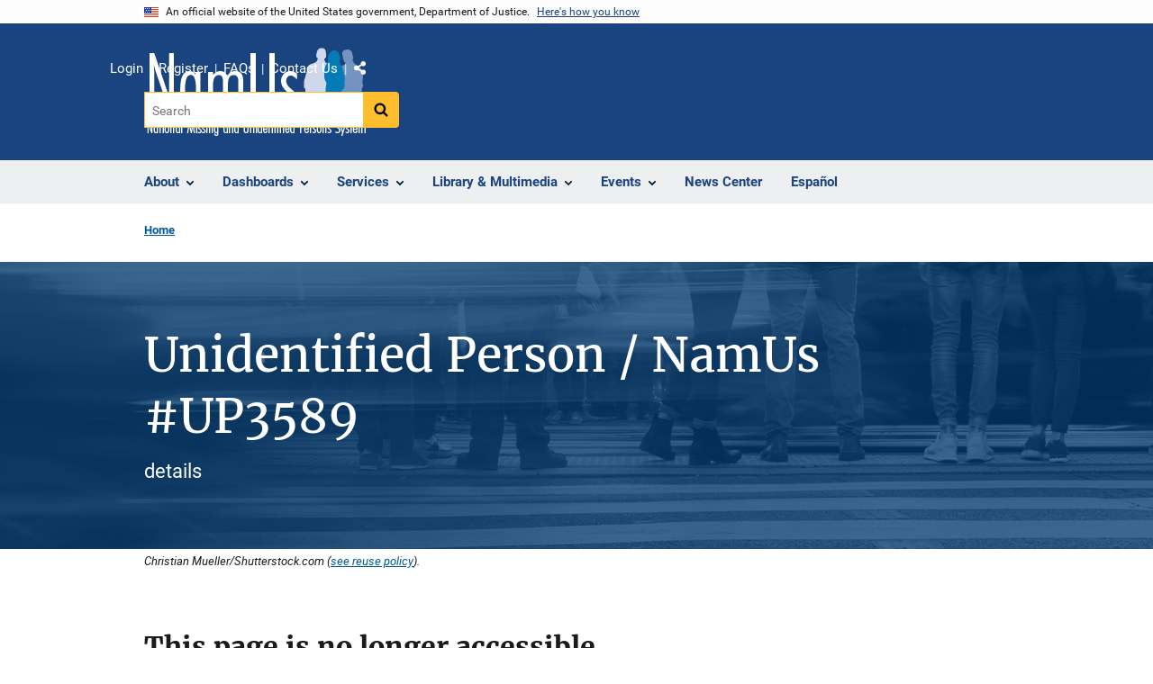

--- FILE ---
content_type: text/css
request_url: https://namus.nij.ojp.gov/sites/g/files/xyckuh336/files/css/css_kP15uT8AYgrTDXVvaDSZOznUsRnX-7E7nD9kkTyw990.css?delta=1&language=en&theme=ojp&include=eJxVj1GOwzAIRC_kLEeysI1SEmIqQ7Z1T79uNpHaD8TMgEZ6eaXCri1yLVQ9ieYVPnTIgmYdNjLDmSxkbQSl7XeUH1zw-RU4JqEbYaH2n1dtGwq_KBRdot2wcZ3hQwd6unBdr4bTBsGuu8e0s4wy8IdmlWiUnbVe18KW9ZdaB6007kGXOyTZacJaplmlHMmYa08JjSbzLgNl-JhPfrhExJwHKycW9n78FHQ8yAy-bbBuThu8S_8ACFOAyQ
body_size: 93173
content:
/* @license GPL-2.0-or-later https://www.drupal.org/licensing/faq */
.usa-prose .usa-collection,.usa-collection,.usa-prose>ul,.usa-prose>ol,.usa-list{margin-bottom:1em;margin-top:1em;line-height:1.6;padding-left:3ch;}.usa-collection:last-child,.usa-prose>ul:last-child,.usa-prose>ol:last-child,.usa-list:last-child{margin-bottom:0;}.usa-prose .usa-collection ul,.usa-collection ul,.usa-prose>ul ul,.usa-prose>ol ul,.usa-list ul,.usa-prose .usa-collection ol,.usa-collection ol,.usa-prose>ul ol,.usa-prose>ol ol,.usa-list ol{margin-top:.25em;}.usa-prose .usa-collection__item,.usa-collection__item,.usa-prose>ul li,.usa-prose>ol li,.usa-list li{margin-bottom:.25em;max-width:68ex;}.usa-collection__item:last-child,.usa-prose>ul li:last-child,.usa-prose>ol li:last-child,.usa-list li:last-child{margin-bottom:0;}.usa-table--plain,table,.usa-prose>table,.usa-table{font-family:Roboto,Helvetica Neue,Helvetica,Arial,sans-serif;font-size:.99rem;line-height:1.6;border-collapse:collapse;border-spacing:0;color:#1b1b1b;margin:1.25rem 0;text-align:left;}.usa-table--plain thead th,table thead th,.usa-prose>table thead th,.usa-table thead th{background-clip:padding-box;color:#1b1b1b;font-weight:700;line-height:1.4;}.usa-table--plain thead th,table thead th,.usa-prose>table thead th,.usa-table thead th,.usa-table--plain thead td,table thead td,.usa-prose>table thead td,.usa-table thead td{background-color:#edeff0;color:#1b1b1b;}.usa-table--plain tbody th,table tbody th,.usa-prose>table tbody th,.usa-table tbody th{text-align:left;}.usa-table--plain th,table th,.usa-prose>table th,.usa-table th,.usa-table--plain td,table td,.usa-prose>table td,.usa-table td{background-color:#fff;border:1px solid #1b1b1b;font-weight:normal;padding:.5rem 1rem;}.usa-table--plain caption,table caption,.usa-prose>table caption,.usa-table caption{font-family:Roboto,Helvetica Neue,Helvetica,Arial,sans-serif;font-size:.93rem;font-weight:700;margin-bottom:.75rem;text-align:left;}.usa-table--plain th[data-sortable],table th[data-sortable],.usa-table th[data-sortable]{padding-right:2.5rem;position:relative;}.usa-table--plain th[data-sortable]:after,table th[data-sortable]:after,.usa-table th[data-sortable]:after{border-bottom-color:rgba(0,0,0,0);border-bottom-style:solid;border-bottom-width:1px;bottom:0;content:"";height:0;left:0;position:absolute;width:100%;}.usa-table--plain th[data-sortable]:not([aria-sort]) .usa-table__header__button,table th[data-sortable]:not([aria-sort]) .usa-table__header__button,.usa-table th[data-sortable]:not([aria-sort]) .usa-table__header__button,.usa-table--plain th[data-sortable][aria-sort=none] .usa-table__header__button,table th[data-sortable][aria-sort=none] .usa-table__header__button,.usa-table th[data-sortable][aria-sort=none] .usa-table__header__button{-moz-osx-font-smoothing:inherit;-webkit-font-smoothing:inherit;color:#005ea2;text-decoration:underline;background-color:rgba(0,0,0,0);border:0;border-radius:0;-webkit-box-shadow:none;box-shadow:none;font-weight:normal;margin:0;padding:0;text-align:left;height:2rem;width:2rem;background-position:center center;background-size:1.5rem;color:#71767a;cursor:pointer;display:inline-block;margin:0;position:absolute;right:.25rem;text-align:center;text-decoration:none;top:50%;-webkit-transform:translate(0,-50%);transform:translate(0,-50%);}.usa-table--plain th[data-sortable]:not([aria-sort]) .usa-table__header__button:visited,table th[data-sortable]:not([aria-sort]) .usa-table__header__button:visited,.usa-table th[data-sortable]:not([aria-sort]) .usa-table__header__button:visited,.usa-table--plain th[data-sortable][aria-sort=none] .usa-table__header__button:visited,table th[data-sortable][aria-sort=none] .usa-table__header__button:visited,.usa-table th[data-sortable][aria-sort=none] .usa-table__header__button:visited{color:#54278f;}.usa-table--plain th[data-sortable]:not([aria-sort]) .usa-table__header__button:hover,table th[data-sortable]:not([aria-sort]) .usa-table__header__button:hover,.usa-table th[data-sortable]:not([aria-sort]) .usa-table__header__button:hover,.usa-table--plain th[data-sortable][aria-sort=none] .usa-table__header__button:hover,table th[data-sortable][aria-sort=none] .usa-table__header__button:hover,.usa-table th[data-sortable][aria-sort=none] .usa-table__header__button:hover{color:#252f3e;}.usa-table--plain th[data-sortable]:not([aria-sort]) .usa-table__header__button:active,table th[data-sortable]:not([aria-sort]) .usa-table__header__button:active,.usa-table th[data-sortable]:not([aria-sort]) .usa-table__header__button:active,.usa-table--plain th[data-sortable][aria-sort=none] .usa-table__header__button:active,table th[data-sortable][aria-sort=none] .usa-table__header__button:active,.usa-table th[data-sortable][aria-sort=none] .usa-table__header__button:active{color:#252f3e;}.usa-table--plain th[data-sortable]:not([aria-sort]) .usa-table__header__button:focus,table th[data-sortable]:not([aria-sort]) .usa-table__header__button:focus,.usa-table th[data-sortable]:not([aria-sort]) .usa-table__header__button:focus,.usa-table--plain th[data-sortable][aria-sort=none] .usa-table__header__button:focus,table th[data-sortable][aria-sort=none] .usa-table__header__button:focus,.usa-table th[data-sortable][aria-sort=none] .usa-table__header__button:focus{outline:.25rem dashed #2491ff;outline-offset:0;}.usa-table--plain th[data-sortable]:not([aria-sort]) .usa-table__header__button:hover,table th[data-sortable]:not([aria-sort]) .usa-table__header__button:hover,.usa-table th[data-sortable]:not([aria-sort]) .usa-table__header__button:hover,.usa-table--plain th[data-sortable]:not([aria-sort]) .usa-table__header__button.usa-button--hover,table th[data-sortable]:not([aria-sort]) .usa-table__header__button.usa-button--hover,.usa-table th[data-sortable]:not([aria-sort]) .usa-table__header__button.usa-button--hover,.usa-table--plain th[data-sortable]:not([aria-sort]) .usa-table__header__button:active,table th[data-sortable]:not([aria-sort]) .usa-table__header__button:active,.usa-table th[data-sortable]:not([aria-sort]) .usa-table__header__button:active,.usa-table--plain th[data-sortable]:not([aria-sort]) .usa-table__header__button.usa-button--active,table th[data-sortable]:not([aria-sort]) .usa-table__header__button.usa-button--active,.usa-table th[data-sortable]:not([aria-sort]) .usa-table__header__button.usa-button--active,.usa-table--plain th[data-sortable]:not([aria-sort]) .usa-table__header__button:disabled,table th[data-sortable]:not([aria-sort]) .usa-table__header__button:disabled,.usa-table th[data-sortable]:not([aria-sort]) .usa-table__header__button:disabled,.usa-table--plain th[data-sortable]:not([aria-sort]) .usa-table__header__button.usa-button--disabled,table th[data-sortable]:not([aria-sort]) .usa-table__header__button.usa-button--disabled,.usa-table th[data-sortable]:not([aria-sort]) .usa-table__header__button.usa-button--disabled,.usa-table--plain th[data-sortable][aria-sort=none] .usa-table__header__button:hover,table th[data-sortable][aria-sort=none] .usa-table__header__button:hover,.usa-table th[data-sortable][aria-sort=none] .usa-table__header__button:hover,.usa-table--plain th[data-sortable][aria-sort=none] .usa-table__header__button.usa-button--hover,table th[data-sortable][aria-sort=none] .usa-table__header__button.usa-button--hover,.usa-table th[data-sortable][aria-sort=none] .usa-table__header__button.usa-button--hover,.usa-table--plain th[data-sortable][aria-sort=none] .usa-table__header__button:active,table th[data-sortable][aria-sort=none] .usa-table__header__button:active,.usa-table th[data-sortable][aria-sort=none] .usa-table__header__button:active,.usa-table--plain th[data-sortable][aria-sort=none] .usa-table__header__button.usa-button--active,table th[data-sortable][aria-sort=none] .usa-table__header__button.usa-button--active,.usa-table th[data-sortable][aria-sort=none] .usa-table__header__button.usa-button--active,.usa-table--plain th[data-sortable][aria-sort=none] .usa-table__header__button:disabled,table th[data-sortable][aria-sort=none] .usa-table__header__button:disabled,.usa-table th[data-sortable][aria-sort=none] .usa-table__header__button:disabled,.usa-table--plain th[data-sortable][aria-sort=none] .usa-table__header__button.usa-button--disabled,table th[data-sortable][aria-sort=none] .usa-table__header__button.usa-button--disabled,.usa-table th[data-sortable][aria-sort=none] .usa-table__header__button.usa-button--disabled{-moz-osx-font-smoothing:inherit;-webkit-font-smoothing:inherit;background-color:rgba(0,0,0,0);-webkit-box-shadow:none;box-shadow:none;text-decoration:underline;}.usa-table--plain th[data-sortable]:not([aria-sort]) .usa-table__header__button:disabled,table th[data-sortable]:not([aria-sort]) .usa-table__header__button:disabled,.usa-table th[data-sortable]:not([aria-sort]) .usa-table__header__button:disabled,.usa-table--plain th[data-sortable]:not([aria-sort]) .usa-table__header__button.usa-button--disabled,table th[data-sortable]:not([aria-sort]) .usa-table__header__button.usa-button--disabled,.usa-table th[data-sortable]:not([aria-sort]) .usa-table__header__button.usa-button--disabled,.usa-table--plain th[data-sortable][aria-sort=none] .usa-table__header__button:disabled,table th[data-sortable][aria-sort=none] .usa-table__header__button:disabled,.usa-table th[data-sortable][aria-sort=none] .usa-table__header__button:disabled,.usa-table--plain th[data-sortable][aria-sort=none] .usa-table__header__button.usa-button--disabled,table th[data-sortable][aria-sort=none] .usa-table__header__button.usa-button--disabled,.usa-table th[data-sortable][aria-sort=none] .usa-table__header__button.usa-button--disabled{color:#c9c9c9;}.usa-table--plain th[data-sortable]:not([aria-sort]) .usa-table__header__button.usa-button--hover,table th[data-sortable]:not([aria-sort]) .usa-table__header__button.usa-button--hover,.usa-table th[data-sortable]:not([aria-sort]) .usa-table__header__button.usa-button--hover,.usa-table--plain th[data-sortable][aria-sort=none] .usa-table__header__button.usa-button--hover,table th[data-sortable][aria-sort=none] .usa-table__header__button.usa-button--hover,.usa-table th[data-sortable][aria-sort=none] .usa-table__header__button.usa-button--hover{color:#252f3e;}.usa-table--plain th[data-sortable]:not([aria-sort]) .usa-table__header__button.usa-button--active,table th[data-sortable]:not([aria-sort]) .usa-table__header__button.usa-button--active,.usa-table th[data-sortable]:not([aria-sort]) .usa-table__header__button.usa-button--active,.usa-table--plain th[data-sortable][aria-sort=none] .usa-table__header__button.usa-button--active,table th[data-sortable][aria-sort=none] .usa-table__header__button.usa-button--active,.usa-table th[data-sortable][aria-sort=none] .usa-table__header__button.usa-button--active{color:#252f3e;}.usa-table--plain th[data-sortable]:not([aria-sort]) .usa-table__header__button .usa-icon,table th[data-sortable]:not([aria-sort]) .usa-table__header__button .usa-icon,.usa-table th[data-sortable]:not([aria-sort]) .usa-table__header__button .usa-icon,.usa-table--plain th[data-sortable][aria-sort=none] .usa-table__header__button .usa-icon,table th[data-sortable][aria-sort=none] .usa-table__header__button .usa-icon,.usa-table th[data-sortable][aria-sort=none] .usa-table__header__button .usa-icon{height:1.5rem;width:1.5rem;vertical-align:middle;}.usa-table--plain th[data-sortable]:not([aria-sort]) .usa-table__header__button .usa-icon>g,table th[data-sortable]:not([aria-sort]) .usa-table__header__button .usa-icon>g,.usa-table th[data-sortable]:not([aria-sort]) .usa-table__header__button .usa-icon>g,.usa-table--plain th[data-sortable][aria-sort=none] .usa-table__header__button .usa-icon>g,table th[data-sortable][aria-sort=none] .usa-table__header__button .usa-icon>g,.usa-table th[data-sortable][aria-sort=none] .usa-table__header__button .usa-icon>g{fill:rgba(0,0,0,0);}.usa-table--plain th[data-sortable]:not([aria-sort]) .usa-table__header__button .usa-icon>g.unsorted,table th[data-sortable]:not([aria-sort]) .usa-table__header__button .usa-icon>g.unsorted,.usa-table th[data-sortable]:not([aria-sort]) .usa-table__header__button .usa-icon>g.unsorted,.usa-table--plain th[data-sortable][aria-sort=none] .usa-table__header__button .usa-icon>g.unsorted,table th[data-sortable][aria-sort=none] .usa-table__header__button .usa-icon>g.unsorted,.usa-table th[data-sortable][aria-sort=none] .usa-table__header__button .usa-icon>g.unsorted{fill:#71767a;}.usa-table--plain th[data-sortable]:not([aria-sort]) .usa-table__header__button:hover .usa-icon>g.unsorted,table th[data-sortable]:not([aria-sort]) .usa-table__header__button:hover .usa-icon>g.unsorted,.usa-table th[data-sortable]:not([aria-sort]) .usa-table__header__button:hover .usa-icon>g.unsorted,.usa-table--plain th[data-sortable][aria-sort=none] .usa-table__header__button:hover .usa-icon>g.unsorted,table th[data-sortable][aria-sort=none] .usa-table__header__button:hover .usa-icon>g.unsorted,.usa-table th[data-sortable][aria-sort=none] .usa-table__header__button:hover .usa-icon>g.unsorted{fill:#1b1b1b;}.usa-table--plain th[data-sortable][aria-sort=descending],table th[data-sortable][aria-sort=descending],.usa-table th[data-sortable][aria-sort=descending]{background-color:#97d4ea;}.usa-table--plain th[data-sortable][aria-sort=descending] .usa-table__header__button,table th[data-sortable][aria-sort=descending] .usa-table__header__button,.usa-table th[data-sortable][aria-sort=descending] .usa-table__header__button{-moz-osx-font-smoothing:inherit;-webkit-font-smoothing:inherit;color:#005ea2;text-decoration:underline;background-color:rgba(0,0,0,0);border:0;border-radius:0;-webkit-box-shadow:none;box-shadow:none;font-weight:normal;margin:0;padding:0;text-align:left;height:2rem;width:2rem;background-position:center center;background-size:1.5rem;color:#71767a;cursor:pointer;display:inline-block;margin:0;position:absolute;right:.25rem;text-align:center;text-decoration:none;top:50%;-webkit-transform:translate(0,-50%);transform:translate(0,-50%);}.usa-table--plain th[data-sortable][aria-sort=descending] .usa-table__header__button:visited,table th[data-sortable][aria-sort=descending] .usa-table__header__button:visited,.usa-table th[data-sortable][aria-sort=descending] .usa-table__header__button:visited{color:#54278f;}.usa-table--plain th[data-sortable][aria-sort=descending] .usa-table__header__button:hover,table th[data-sortable][aria-sort=descending] .usa-table__header__button:hover,.usa-table th[data-sortable][aria-sort=descending] .usa-table__header__button:hover{color:#252f3e;}.usa-table--plain th[data-sortable][aria-sort=descending] .usa-table__header__button:active,table th[data-sortable][aria-sort=descending] .usa-table__header__button:active,.usa-table th[data-sortable][aria-sort=descending] .usa-table__header__button:active{color:#252f3e;}.usa-table--plain th[data-sortable][aria-sort=descending] .usa-table__header__button:focus,table th[data-sortable][aria-sort=descending] .usa-table__header__button:focus,.usa-table th[data-sortable][aria-sort=descending] .usa-table__header__button:focus{outline:.25rem dashed #2491ff;outline-offset:0;}.usa-table--plain th[data-sortable][aria-sort=descending] .usa-table__header__button:hover,table th[data-sortable][aria-sort=descending] .usa-table__header__button:hover,.usa-table th[data-sortable][aria-sort=descending] .usa-table__header__button:hover,.usa-table--plain th[data-sortable][aria-sort=descending] .usa-table__header__button.usa-button--hover,table th[data-sortable][aria-sort=descending] .usa-table__header__button.usa-button--hover,.usa-table th[data-sortable][aria-sort=descending] .usa-table__header__button.usa-button--hover,.usa-table--plain th[data-sortable][aria-sort=descending] .usa-table__header__button:active,table th[data-sortable][aria-sort=descending] .usa-table__header__button:active,.usa-table th[data-sortable][aria-sort=descending] .usa-table__header__button:active,.usa-table--plain th[data-sortable][aria-sort=descending] .usa-table__header__button.usa-button--active,table th[data-sortable][aria-sort=descending] .usa-table__header__button.usa-button--active,.usa-table th[data-sortable][aria-sort=descending] .usa-table__header__button.usa-button--active,.usa-table--plain th[data-sortable][aria-sort=descending] .usa-table__header__button:disabled,table th[data-sortable][aria-sort=descending] .usa-table__header__button:disabled,.usa-table th[data-sortable][aria-sort=descending] .usa-table__header__button:disabled,.usa-table--plain th[data-sortable][aria-sort=descending] .usa-table__header__button.usa-button--disabled,table th[data-sortable][aria-sort=descending] .usa-table__header__button.usa-button--disabled,.usa-table th[data-sortable][aria-sort=descending] .usa-table__header__button.usa-button--disabled{-moz-osx-font-smoothing:inherit;-webkit-font-smoothing:inherit;background-color:rgba(0,0,0,0);-webkit-box-shadow:none;box-shadow:none;text-decoration:underline;}.usa-table--plain th[data-sortable][aria-sort=descending] .usa-table__header__button:disabled,table th[data-sortable][aria-sort=descending] .usa-table__header__button:disabled,.usa-table th[data-sortable][aria-sort=descending] .usa-table__header__button:disabled,.usa-table--plain th[data-sortable][aria-sort=descending] .usa-table__header__button.usa-button--disabled,table th[data-sortable][aria-sort=descending] .usa-table__header__button.usa-button--disabled,.usa-table th[data-sortable][aria-sort=descending] .usa-table__header__button.usa-button--disabled{color:#c9c9c9;}.usa-table--plain th[data-sortable][aria-sort=descending] .usa-table__header__button.usa-button--hover,table th[data-sortable][aria-sort=descending] .usa-table__header__button.usa-button--hover,.usa-table th[data-sortable][aria-sort=descending] .usa-table__header__button.usa-button--hover{color:#252f3e;}.usa-table--plain th[data-sortable][aria-sort=descending] .usa-table__header__button.usa-button--active,table th[data-sortable][aria-sort=descending] .usa-table__header__button.usa-button--active,.usa-table th[data-sortable][aria-sort=descending] .usa-table__header__button.usa-button--active{color:#252f3e;}.usa-table--plain th[data-sortable][aria-sort=descending] .usa-table__header__button .usa-icon,table th[data-sortable][aria-sort=descending] .usa-table__header__button .usa-icon,.usa-table th[data-sortable][aria-sort=descending] .usa-table__header__button .usa-icon{height:1.5rem;width:1.5rem;vertical-align:middle;}.usa-table--plain th[data-sortable][aria-sort=descending] .usa-table__header__button .usa-icon>g,table th[data-sortable][aria-sort=descending] .usa-table__header__button .usa-icon>g,.usa-table th[data-sortable][aria-sort=descending] .usa-table__header__button .usa-icon>g{fill:rgba(0,0,0,0);}.usa-table--plain th[data-sortable][aria-sort=descending] .usa-table__header__button .usa-icon>g.descending,table th[data-sortable][aria-sort=descending] .usa-table__header__button .usa-icon>g.descending,.usa-table th[data-sortable][aria-sort=descending] .usa-table__header__button .usa-icon>g.descending{fill:#1b1b1b;}.usa-table--plain th[data-sortable][aria-sort=ascending],table th[data-sortable][aria-sort=ascending],.usa-table th[data-sortable][aria-sort=ascending]{background-color:#97d4ea;}.usa-table--plain th[data-sortable][aria-sort=ascending] .usa-table__header__button,table th[data-sortable][aria-sort=ascending] .usa-table__header__button,.usa-table th[data-sortable][aria-sort=ascending] .usa-table__header__button{-moz-osx-font-smoothing:inherit;-webkit-font-smoothing:inherit;color:#005ea2;text-decoration:underline;background-color:rgba(0,0,0,0);border:0;border-radius:0;-webkit-box-shadow:none;box-shadow:none;font-weight:normal;margin:0;padding:0;text-align:left;height:2rem;width:2rem;background-position:center center;background-size:1.5rem;color:#71767a;cursor:pointer;display:inline-block;margin:0;position:absolute;right:.25rem;text-align:center;text-decoration:none;top:50%;-webkit-transform:translate(0,-50%);transform:translate(0,-50%);}.usa-table--plain th[data-sortable][aria-sort=ascending] .usa-table__header__button:visited,table th[data-sortable][aria-sort=ascending] .usa-table__header__button:visited,.usa-table th[data-sortable][aria-sort=ascending] .usa-table__header__button:visited{color:#54278f;}.usa-table--plain th[data-sortable][aria-sort=ascending] .usa-table__header__button:hover,table th[data-sortable][aria-sort=ascending] .usa-table__header__button:hover,.usa-table th[data-sortable][aria-sort=ascending] .usa-table__header__button:hover{color:#252f3e;}.usa-table--plain th[data-sortable][aria-sort=ascending] .usa-table__header__button:active,table th[data-sortable][aria-sort=ascending] .usa-table__header__button:active,.usa-table th[data-sortable][aria-sort=ascending] .usa-table__header__button:active{color:#252f3e;}.usa-table--plain th[data-sortable][aria-sort=ascending] .usa-table__header__button:focus,table th[data-sortable][aria-sort=ascending] .usa-table__header__button:focus,.usa-table th[data-sortable][aria-sort=ascending] .usa-table__header__button:focus{outline:.25rem dashed #2491ff;outline-offset:0;}.usa-table--plain th[data-sortable][aria-sort=ascending] .usa-table__header__button:hover,table th[data-sortable][aria-sort=ascending] .usa-table__header__button:hover,.usa-table th[data-sortable][aria-sort=ascending] .usa-table__header__button:hover,.usa-table--plain th[data-sortable][aria-sort=ascending] .usa-table__header__button.usa-button--hover,table th[data-sortable][aria-sort=ascending] .usa-table__header__button.usa-button--hover,.usa-table th[data-sortable][aria-sort=ascending] .usa-table__header__button.usa-button--hover,.usa-table--plain th[data-sortable][aria-sort=ascending] .usa-table__header__button:active,table th[data-sortable][aria-sort=ascending] .usa-table__header__button:active,.usa-table th[data-sortable][aria-sort=ascending] .usa-table__header__button:active,.usa-table--plain th[data-sortable][aria-sort=ascending] .usa-table__header__button.usa-button--active,table th[data-sortable][aria-sort=ascending] .usa-table__header__button.usa-button--active,.usa-table th[data-sortable][aria-sort=ascending] .usa-table__header__button.usa-button--active,.usa-table--plain th[data-sortable][aria-sort=ascending] .usa-table__header__button:disabled,table th[data-sortable][aria-sort=ascending] .usa-table__header__button:disabled,.usa-table th[data-sortable][aria-sort=ascending] .usa-table__header__button:disabled,.usa-table--plain th[data-sortable][aria-sort=ascending] .usa-table__header__button.usa-button--disabled,table th[data-sortable][aria-sort=ascending] .usa-table__header__button.usa-button--disabled,.usa-table th[data-sortable][aria-sort=ascending] .usa-table__header__button.usa-button--disabled{-moz-osx-font-smoothing:inherit;-webkit-font-smoothing:inherit;background-color:rgba(0,0,0,0);-webkit-box-shadow:none;box-shadow:none;text-decoration:underline;}.usa-table--plain th[data-sortable][aria-sort=ascending] .usa-table__header__button:disabled,table th[data-sortable][aria-sort=ascending] .usa-table__header__button:disabled,.usa-table th[data-sortable][aria-sort=ascending] .usa-table__header__button:disabled,.usa-table--plain th[data-sortable][aria-sort=ascending] .usa-table__header__button.usa-button--disabled,table th[data-sortable][aria-sort=ascending] .usa-table__header__button.usa-button--disabled,.usa-table th[data-sortable][aria-sort=ascending] .usa-table__header__button.usa-button--disabled{color:#c9c9c9;}.usa-table--plain th[data-sortable][aria-sort=ascending] .usa-table__header__button.usa-button--hover,table th[data-sortable][aria-sort=ascending] .usa-table__header__button.usa-button--hover,.usa-table th[data-sortable][aria-sort=ascending] .usa-table__header__button.usa-button--hover{color:#252f3e;}.usa-table--plain th[data-sortable][aria-sort=ascending] .usa-table__header__button.usa-button--active,table th[data-sortable][aria-sort=ascending] .usa-table__header__button.usa-button--active,.usa-table th[data-sortable][aria-sort=ascending] .usa-table__header__button.usa-button--active{color:#252f3e;}.usa-table--plain th[data-sortable][aria-sort=ascending] .usa-table__header__button .usa-icon,table th[data-sortable][aria-sort=ascending] .usa-table__header__button .usa-icon,.usa-table th[data-sortable][aria-sort=ascending] .usa-table__header__button .usa-icon{height:1.5rem;width:1.5rem;vertical-align:middle;}.usa-table--plain th[data-sortable][aria-sort=ascending] .usa-table__header__button .usa-icon>g,table th[data-sortable][aria-sort=ascending] .usa-table__header__button .usa-icon>g,.usa-table th[data-sortable][aria-sort=ascending] .usa-table__header__button .usa-icon>g{fill:rgba(0,0,0,0);}.usa-table--plain th[data-sortable][aria-sort=ascending] .usa-table__header__button .usa-icon>g.ascending,table th[data-sortable][aria-sort=ascending] .usa-table__header__button .usa-icon>g.ascending,.usa-table th[data-sortable][aria-sort=ascending] .usa-table__header__button .usa-icon>g.ascending{fill:#1b1b1b;}.usa-table--plain thead th[aria-sort],table thead th[aria-sort],.usa-table thead th[aria-sort]{background-color:#97d4ea;color:#1b1b1b;}.usa-table--plain td[data-sort-active],table td[data-sort-active],.usa-table td[data-sort-active],.usa-table--plain th[data-sort-active],table th[data-sort-active],.usa-table th[data-sort-active]{background-color:#e1f3f8;color:#1b1b1b;}.usa-prose>.usa-table--borderless thead th,.usa-table--borderless thead th{background-color:rgba(0,0,0,0);border-top:0;color:#1b1b1b;}.usa-table--borderless thead th[aria-sort]{color:#1b1b1b;}.usa-table--borderless thead th[data-sortable]:not([aria-sort]) .usa-table__header__button:hover .usa-icon>g.unsorted{fill:#1b1b1b;}.usa-prose>.usa-table--borderless th,.usa-table--borderless th,.usa-prose>.usa-table--borderless td,.usa-table--borderless td{border-left:0;border-right:0;}.usa-prose>.usa-table--compact th,.usa-table--compact th,.usa-prose>.usa-table--compact td,.usa-table--compact td{padding:.25rem .75rem;}.usa-table--striped tbody tr:nth-child(odd) td,.usa-table--striped tbody tr:nth-child(odd) th{background-color:#fcfcfc;color:#1b1b1b;}.usa-table--striped tbody tr:nth-child(odd) td[data-sort-active],.usa-table--striped tbody tr:nth-child(odd) th[data-sort-active]{background-color:#c3ebfa;color:#1b1b1b;}.usa-prose>.width-mobile .usa-table--stacked thead,.width-mobile .usa-table--stacked thead{display:none;}.usa-prose>.width-mobile .usa-table--stacked th,.width-mobile .usa-table--stacked th,.usa-prose>.width-mobile .usa-table--stacked td,.width-mobile .usa-table--stacked td{border-bottom-width:0;display:block;width:100%;}.usa-prose>.width-mobile .usa-table--stacked tr,.width-mobile .usa-table--stacked tr{border-bottom:.25rem solid #1b1b1b;border-top-width:0;display:block;width:100%;}.width-mobile .usa-table--stacked tr th:first-child,.width-mobile .usa-table--stacked tr td:first-child{border-top-width:0;}.width-mobile .usa-table--stacked tr:nth-child(odd) td,.width-mobile .usa-table--stacked tr:nth-child(odd) th{background-color:inherit;}.width-mobile .usa-table--stacked tr:first-child th:first-child,.width-mobile .usa-table--stacked tr:first-child td:first-child{border-top:.25rem solid #1b1b1b;}.width-mobile .usa-table--stacked th[data-label],.width-mobile .usa-table--stacked td[data-label]{padding-bottom:.75rem;}.width-mobile .usa-table--stacked th[data-label]:before,.width-mobile .usa-table--stacked td[data-label]:before{content:attr(data-label);display:block;font-weight:700;margin:-0.5rem -1rem 0;padding:.75rem 1rem .25rem;}.usa-prose>.width-mobile .usa-table--stacked-header thead,.width-mobile .usa-table--stacked-header thead{display:none;}.usa-prose>.width-mobile .usa-table--stacked-header th,.width-mobile .usa-table--stacked-header th,.usa-prose>.width-mobile .usa-table--stacked-header td,.width-mobile .usa-table--stacked-header td{border-bottom-width:0;display:block;width:100%;}.usa-prose>.width-mobile .usa-table--stacked-header tr,.width-mobile .usa-table--stacked-header tr{border-bottom:.25rem solid #1b1b1b;border-top-width:0;display:block;width:100%;}.width-mobile .usa-table--stacked-header tr th:first-child,.width-mobile .usa-table--stacked-header tr td:first-child{border-top-width:0;}.width-mobile .usa-table--stacked-header tr:nth-child(odd) td,.width-mobile .usa-table--stacked-header tr:nth-child(odd) th{background-color:inherit;}.width-mobile .usa-table--stacked-header tr:first-child th:first-child,.width-mobile .usa-table--stacked-header tr:first-child td:first-child{border-top:.25rem solid #1b1b1b;}.width-mobile .usa-table--stacked-header th[data-label],.width-mobile .usa-table--stacked-header td[data-label]{padding-bottom:.75rem;}.width-mobile .usa-table--stacked-header th[data-label]:before,.width-mobile .usa-table--stacked-header td[data-label]:before{content:attr(data-label);display:block;font-weight:700;margin:-0.5rem -1rem 0;padding:.75rem 1rem .25rem;}.width-mobile .usa-table--stacked-header tr td:first-child,.width-mobile .usa-table--stacked-header tr th:first-child{font-family:Roboto,Helvetica Neue,Helvetica,Arial,sans-serif;font-size:.99rem;line-height:1.2;background-color:#edeff0;color:#1b1b1b;font-weight:700;padding:.75rem 1rem;}.width-mobile .usa-table--stacked-header tr td:first-child:before,.width-mobile .usa-table--stacked-header tr th:first-child:before{display:none;}.usa-prose>.usa-table-container--scrollable,.usa-table-container--scrollable{margin:1.25rem 0;overflow-y:hidden;}.usa-table-container--scrollable .usa-table{margin:0;}.usa-prose>.usa-table-container--scrollable td,.usa-table-container--scrollable td{white-space:nowrap;}html{line-height:1.15;-webkit-text-size-adjust:100%;}body{margin:0;}main{display:block;}h1{font-size:2em;margin:.67em 0;}hr{-webkit-box-sizing:content-box;box-sizing:content-box;height:0;overflow:visible;}pre{font-family:monospace,monospace;font-size:1em;}a,.ui-dialog-content a{background-color:rgba(0,0,0,0);}abbr[title]{border-bottom:none;text-decoration:underline;-webkit-text-decoration:underline dotted;text-decoration:underline dotted;}b,strong{font-weight:bolder;}code,kbd,samp{font-family:monospace,monospace;font-size:1em;}small{font-size:80%;}sub,sup{font-size:75%;line-height:0;position:relative;vertical-align:baseline;}sub{bottom:-0.25em;}sup{top:-0.5em;}img{border-style:none;}button,input,optgroup,select,textarea{font-family:inherit;font-size:100%;line-height:1.15;margin:0;}button,input{overflow:visible;}button,select{text-transform:none;}button,[type=button],[type=reset],[type=submit]{-webkit-appearance:button;}button::-moz-focus-inner,[type=button]::-moz-focus-inner,[type=reset]::-moz-focus-inner,[type=submit]::-moz-focus-inner{border-style:none;padding:0;}button:-moz-focusring,[type=button]:-moz-focusring,[type=reset]:-moz-focusring,[type=submit]:-moz-focusring{outline:1px dotted ButtonText;}fieldset{padding:.35em .75em .625em;}legend{-webkit-box-sizing:border-box;box-sizing:border-box;color:inherit;display:table;max-width:100%;padding:0;white-space:normal;}progress{vertical-align:baseline;}textarea{overflow:auto;}[type=checkbox],[type=radio]{-webkit-box-sizing:border-box;box-sizing:border-box;padding:0;}[type=number]::-webkit-inner-spin-button,[type=number]::-webkit-outer-spin-button{height:auto;}[type=search]{-webkit-appearance:textfield;outline-offset:-2px;}[type=search]::-webkit-search-decoration{-webkit-appearance:none;}::-webkit-file-upload-button{-webkit-appearance:button;font:inherit;}details{display:block;}summary{display:list-item;}template{display:none;}[hidden]{display:none;}@font-face{font-family:"Roboto Mono Web";font-style:normal;font-weight:300;font-display:fallback;src:url(/themes/custom/ojp/assets/fonts/roboto-mono/roboto-mono-v5-latin-300.woff2) format("woff2"),url(/themes/custom/ojp/assets/fonts/roboto-mono/roboto-mono-v5-latin-300.woff) format("woff"),url(/themes/custom/ojp/assets/fonts/roboto-mono/roboto-mono-v5-latin-300.ttf) format("truetype");}@font-face{font-family:"Roboto Mono Web";font-style:normal;font-weight:400;font-display:fallback;src:url(/themes/custom/ojp/assets/fonts/roboto-mono/roboto-mono-v5-latin-regular.woff2) format("woff2"),url(/themes/custom/ojp/assets/fonts/roboto-mono/roboto-mono-v5-latin-regular.woff) format("woff"),url(/themes/custom/ojp/assets/fonts/roboto-mono/roboto-mono-v5-latin-regular.ttf) format("truetype");}@font-face{font-family:"Roboto Mono Web";font-style:normal;font-weight:700;font-display:fallback;src:url(/themes/custom/ojp/assets/fonts/roboto-mono/roboto-mono-v5-latin-700.woff2) format("woff2"),url(/themes/custom/ojp/assets/fonts/roboto-mono/roboto-mono-v5-latin-700.woff) format("woff"),url(/themes/custom/ojp/assets/fonts/roboto-mono/roboto-mono-v5-latin-700.ttf) format("truetype");}@font-face{font-family:"Roboto Mono Web";font-style:italic;font-weight:300;font-display:fallback;src:url(/themes/custom/ojp/assets/fonts/roboto-mono/roboto-mono-v5-latin-300italic.woff2) format("woff2"),url(/themes/custom/ojp/assets/fonts/roboto-mono/roboto-mono-v5-latin-300italic.woff) format("woff"),url(/themes/custom/ojp/assets/fonts/roboto-mono/roboto-mono-v5-latin-300italic.ttf) format("truetype");}@font-face{font-family:"Roboto Mono Web";font-style:italic;font-weight:400;font-display:fallback;src:url(/themes/custom/ojp/assets/fonts/roboto-mono/roboto-mono-v5-latin-italic.woff2) format("woff2"),url(/themes/custom/ojp/assets/fonts/roboto-mono/roboto-mono-v5-latin-italic.woff) format("woff"),url(/themes/custom/ojp/assets/fonts/roboto-mono/roboto-mono-v5-latin-italic.ttf) format("truetype");}@font-face{font-family:"Roboto Mono Web";font-style:italic;font-weight:700;font-display:fallback;src:url(/themes/custom/ojp/assets/fonts/roboto-mono/roboto-mono-v5-latin-700italic.woff2) format("woff2"),url(/themes/custom/ojp/assets/fonts/roboto-mono/roboto-mono-v5-latin-700italic.woff) format("woff"),url(/themes/custom/ojp/assets/fonts/roboto-mono/roboto-mono-v5-latin-700italic.ttf) format("truetype");}@font-face{font-family:"Roboto";font-style:normal;font-weight:400;font-display:fallback;src:url(/themes/custom/ojp/assets/fonts/roboto/Roboto-Regular.woff2) format("woff2"),url(/themes/custom/ojp/assets/fonts/roboto/Roboto-Regular.woff) format("woff"),url(/themes/custom/ojp/assets/fonts/roboto/Roboto-Regular.ttf) format("truetype");}@font-face{font-family:"Roboto";font-style:normal;font-weight:700;font-display:fallback;src:url(/themes/custom/ojp/assets/fonts/roboto/Roboto-Bold.woff2) format("woff2"),url(/themes/custom/ojp/assets/fonts/roboto/Roboto-Bold.woff) format("woff"),url(/themes/custom/ojp/assets/fonts/roboto/Roboto-Bold.ttf) format("truetype");}@font-face{font-family:"Roboto";font-style:italic;font-weight:400;font-display:fallback;src:url(/themes/custom/ojp/assets/fonts/roboto/Roboto-Italic.woff2) format("woff2"),url(/themes/custom/ojp/assets/fonts/roboto/Roboto-Italic.woff) format("woff"),url(/themes/custom/ojp/assets/fonts/roboto/Roboto-Italic.ttf) format("truetype");}@font-face{font-family:"Roboto";font-style:italic;font-weight:700;font-display:fallback;src:url(/themes/custom/ojp/assets/fonts/roboto/Roboto-BlackItalic.woff2) format("woff2"),url(/themes/custom/ojp/assets/fonts/roboto/Roboto-BlackItalic.woff) format("woff"),url(/themes/custom/ojp/assets/fonts/roboto/Roboto-BlackItalic.ttf) format("truetype");}@font-face{font-family:"Merriweather Web";font-style:normal;font-weight:300;font-display:fallback;src:url(/themes/custom/ojp/assets/fonts/merriweather/Latin-Merriweather-Light.woff2) format("woff2"),url(/themes/custom/ojp/assets/fonts/merriweather/Latin-Merriweather-Light.woff) format("woff"),url(/themes/custom/ojp/assets/fonts/merriweather/Latin-Merriweather-Light.ttf) format("truetype");}@font-face{font-family:"Merriweather Web";font-style:normal;font-weight:400;font-display:fallback;src:url(/themes/custom/ojp/assets/fonts/merriweather/Latin-Merriweather-Regular.woff2) format("woff2"),url(/themes/custom/ojp/assets/fonts/merriweather/Latin-Merriweather-Regular.woff) format("woff"),url(/themes/custom/ojp/assets/fonts/merriweather/Latin-Merriweather-Regular.ttf) format("truetype");}@font-face{font-family:"Merriweather Web";font-style:normal;font-weight:700;font-display:fallback;src:url(/themes/custom/ojp/assets/fonts/merriweather/Latin-Merriweather-Bold.woff2) format("woff2"),url(/themes/custom/ojp/assets/fonts/merriweather/Latin-Merriweather-Bold.woff) format("woff"),url(/themes/custom/ojp/assets/fonts/merriweather/Latin-Merriweather-Bold.ttf) format("truetype");}@font-face{font-family:"Merriweather Web";font-style:italic;font-weight:300;font-display:fallback;src:url(/themes/custom/ojp/assets/fonts/merriweather/Latin-Merriweather-LightItalic.woff2) format("woff2"),url(/themes/custom/ojp/assets/fonts/merriweather/Latin-Merriweather-LightItalic.woff) format("woff"),url(/themes/custom/ojp/assets/fonts/merriweather/Latin-Merriweather-LightItalic.ttf) format("truetype");}@font-face{font-family:"Merriweather Web";font-style:italic;font-weight:400;font-display:fallback;src:url(/themes/custom/ojp/assets/fonts/merriweather/Latin-Merriweather-Italic.woff2) format("woff2"),url(/themes/custom/ojp/assets/fonts/merriweather/Latin-Merriweather-Italic.woff) format("woff"),url(/themes/custom/ojp/assets/fonts/merriweather/Latin-Merriweather-Italic.ttf) format("truetype");}@font-face{font-family:"Merriweather Web";font-style:italic;font-weight:700;font-display:fallback;src:url(/themes/custom/ojp/assets/fonts/merriweather/Latin-Merriweather-BoldItalic.woff2) format("woff2"),url(/themes/custom/ojp/assets/fonts/merriweather/Latin-Merriweather-BoldItalic.woff) format("woff"),url(/themes/custom/ojp/assets/fonts/merriweather/Latin-Merriweather-BoldItalic.ttf) format("truetype");}input:not([disabled]):focus,select:not([disabled]):focus,textarea:not([disabled]):focus,button:not([disabled]):focus{outline:.25rem dashed #2491ff;outline-offset:0;}iframe:focus,[href]:focus,[tabindex]:focus,[contentEditable=true]:focus{outline:.25rem dashed #2491ff;outline-offset:0;}.usa-focus{outline:.25rem dashed #2491ff;outline-offset:0;}html{-webkit-box-sizing:border-box;box-sizing:border-box;}*,*::before,*::after{-webkit-box-sizing:inherit;box-sizing:inherit;}html{-webkit-font-feature-settings:"kern" 1;font-feature-settings:"kern" 1;-webkit-font-kerning:normal;font-kerning:normal;font-family:Roboto,Helvetica Neue,Helvetica,Arial,sans-serif;font-size:100%;}cite,var,address,dfn{font-style:normal;}body{color:#1b1b1b;background-color:#fff;overflow-x:hidden;}.usa-sr-only{position:absolute;left:-999em;right:auto;}.usa-button,.layout--node-event .field--name-field-event-url a,.usa-search.usa-search--small .gsc-search-button button,.gsc-search-box .gsc-search-button button{font-family:Roboto,Helvetica Neue,Helvetica,Arial,sans-serif;font-size:.99rem;line-height:1;color:#fff;background-color:#1a4480;-webkit-appearance:none;-moz-appearance:none;appearance:none;border:0;border-radius:.25rem;cursor:pointer;display:inline-block;font-weight:700;margin-right:.5rem;padding:.75rem 1.25rem;text-align:center;text-decoration:none;width:100%;}.usa-button:visited,.layout--node-event .field--name-field-event-url a:visited,.usa-search.usa-search--small .gsc-search-button button:visited,.gsc-search-box .gsc-search-button button:visited{color:#fff;}.usa-button:hover,.layout--node-event .field--name-field-event-url a:hover,.usa-search.usa-search--small .gsc-search-button button:hover,.gsc-search-box .gsc-search-button button:hover,.usa-button.usa-button--hover,.layout--node-event .field--name-field-event-url a.usa-button--hover,.usa-search.usa-search--small .gsc-search-button button.usa-button--hover,.gsc-search-box .gsc-search-button button.usa-button--hover{color:#fff;background-color:#252f3e;border-bottom:0;text-decoration:none;}.usa-button:active,.layout--node-event .field--name-field-event-url a:active,.usa-search.usa-search--small .gsc-search-button button:active,.gsc-search-box .gsc-search-button button:active,.usa-button.usa-button--active,.layout--node-event .field--name-field-event-url a.usa-button--active,.usa-search.usa-search--small .gsc-search-button button.usa-button--active,.gsc-search-box .gsc-search-button button.usa-button--active{color:#fff;background-color:#252f3e;}.usa-button:not([disabled]):focus,.layout--node-event .field--name-field-event-url a:not([disabled]):focus,.usa-search.usa-search--small .gsc-search-button button:not([disabled]):focus,.gsc-search-box .gsc-search-button button:not([disabled]):focus,.usa-button:not([disabled]).usa-focus,.layout--node-event .field--name-field-event-url a:not([disabled]).usa-focus,.usa-search.usa-search--small .gsc-search-button button:not([disabled]).usa-focus,.gsc-search-box .gsc-search-button button:not([disabled]).usa-focus{outline-offset:.25rem;}.usa-button:disabled,.layout--node-event .field--name-field-event-url a:disabled,.usa-search.usa-search--small .gsc-search-button button:disabled,.gsc-search-box .gsc-search-button button:disabled{-moz-osx-font-smoothing:grayscale;-webkit-font-smoothing:antialiased;background-color:#c9c9c9;color:#fff;}.usa-button:disabled:hover,.layout--node-event .field--name-field-event-url a:disabled:hover,.usa-search.usa-search--small .gsc-search-button button:disabled:hover,.gsc-search-box .gsc-search-button button:disabled:hover,.usa-button:disabled.usa-button--hover,.layout--node-event .field--name-field-event-url a:disabled.usa-button--hover,.usa-search.usa-search--small .gsc-search-button button:disabled.usa-button--hover,.gsc-search-box .gsc-search-button button:disabled.usa-button--hover,.usa-button:disabled:active,.layout--node-event .field--name-field-event-url a:disabled:active,.usa-search.usa-search--small .gsc-search-button button:disabled:active,.gsc-search-box .gsc-search-button button:disabled:active,.usa-button:disabled.usa-button--active,.layout--node-event .field--name-field-event-url a:disabled.usa-button--active,.usa-search.usa-search--small .gsc-search-button button:disabled.usa-button--active,.gsc-search-box .gsc-search-button button:disabled.usa-button--active,.usa-button:disabled:focus,.layout--node-event .field--name-field-event-url a:disabled:focus,.usa-search.usa-search--small .gsc-search-button button:disabled:focus,.gsc-search-box .gsc-search-button button:disabled:focus,.usa-button:disabled.usa-focus,.layout--node-event .field--name-field-event-url a:disabled.usa-focus,.usa-search.usa-search--small .gsc-search-button button:disabled.usa-focus,.gsc-search-box .gsc-search-button button:disabled.usa-focus{background-color:#c9c9c9;border:0;-webkit-box-shadow:none;box-shadow:none;}.usa-button--accent-cool{color:#1b1b1b;background-color:#00bde3;}.usa-button--accent-cool:visited{color:#1b1b1b;background-color:#00bde3;}.usa-button--accent-cool:hover,.usa-button--accent-cool.usa-button--hover{color:#1b1b1b;background-color:#28a0cb;}.usa-button--accent-cool:active,.usa-button--accent-cool.usa-button--active{color:#fff;background-color:#07648d;}.usa-button--accent-warm{color:#1b1b1b;background-color:#fa9441;}.usa-button--accent-warm:visited{color:#1b1b1b;background-color:#fa9441;}.usa-button--accent-warm:hover,.usa-button--accent-warm.usa-button--hover{color:#fff;background-color:#c05600;}.usa-button--accent-warm:active,.usa-button--accent-warm.usa-button--active{color:#fff;background-color:#775540;}.usa-button--outline{background-color:rgba(0,0,0,0);-webkit-box-shadow:inset 0 0 0 2px #1a4480;box-shadow:inset 0 0 0 2px #1a4480;color:#1a4480;}.usa-button--outline:visited{color:#1a4480;}.usa-button--outline:hover,.usa-button--outline.usa-button--hover{background-color:rgba(0,0,0,0);-webkit-box-shadow:inset 0 0 0 2px #252f3e;box-shadow:inset 0 0 0 2px #252f3e;color:#252f3e;}.usa-button--outline:active,.usa-button--outline.usa-button--active{background-color:rgba(0,0,0,0);-webkit-box-shadow:inset 0 0 0 2px #252f3e;box-shadow:inset 0 0 0 2px #252f3e;color:#252f3e;}.usa-button--outline.usa-button--inverse{-webkit-box-shadow:inset 0 0 0 2px #edeff0;box-shadow:inset 0 0 0 2px #edeff0;color:#edeff0;}.usa-button--outline.usa-button--inverse:visited{color:#edeff0;}.usa-button--outline.usa-button--inverse:hover,.usa-button--outline.usa-button--inverse.usa-button--hover{-webkit-box-shadow:inset 0 0 0 2px #fcfcfc;box-shadow:inset 0 0 0 2px #fcfcfc;color:#fcfcfc;}.usa-button--outline.usa-button--inverse:active,.usa-button--outline.usa-button--inverse.usa-button--active{background-color:rgba(0,0,0,0);-webkit-box-shadow:inset 0 0 0 2px #fff;box-shadow:inset 0 0 0 2px #fff;color:#fff;}.usa-button--outline.usa-button--inverse.usa-button--unstyled{-moz-osx-font-smoothing:inherit;-webkit-font-smoothing:inherit;color:#005ea2;text-decoration:underline;background-color:rgba(0,0,0,0);border:0;border-radius:0;-webkit-box-shadow:none;box-shadow:none;font-weight:normal;margin:0;padding:0;text-align:left;color:#edeff0;}.usa-button--outline.usa-button--inverse.usa-button--unstyled:visited{color:#54278f;}.usa-button--outline.usa-button--inverse.usa-button--unstyled:hover{color:#252f3e;}.usa-button--outline.usa-button--inverse.usa-button--unstyled:active{color:#252f3e;}.usa-button--outline.usa-button--inverse.usa-button--unstyled:focus{outline:.25rem dashed #2491ff;outline-offset:0;}.usa-button--outline.usa-button--inverse.usa-button--unstyled:hover,.usa-button--outline.usa-button--inverse.usa-button--unstyled.usa-button--hover,.usa-button--outline.usa-button--inverse.usa-button--unstyled:disabled:hover,.usa-button--outline.usa-button--inverse.usa-button--unstyled:disabled.usa-button--hover,.usa-button--outline.usa-button--inverse.usa-button--unstyled.usa-button--disabled:hover,.usa-button--outline.usa-button--inverse.usa-button--unstyled.usa-button--disabled.usa-button--hover,.usa-button--outline.usa-button--inverse.usa-button--unstyled:active,.usa-button--outline.usa-button--inverse.usa-button--unstyled.usa-button--active,.usa-button--outline.usa-button--inverse.usa-button--unstyled:disabled:active,.usa-button--outline.usa-button--inverse.usa-button--unstyled:disabled.usa-button--active,.usa-button--outline.usa-button--inverse.usa-button--unstyled.usa-button--disabled:active,.usa-button--outline.usa-button--inverse.usa-button--unstyled.usa-button--disabled.usa-button--active,.usa-button--outline.usa-button--inverse.usa-button--unstyled:disabled:focus,.usa-button--outline.usa-button--inverse.usa-button--unstyled:disabled.usa-focus,.usa-button--outline.usa-button--inverse.usa-button--unstyled.usa-button--disabled:focus,.usa-button--outline.usa-button--inverse.usa-button--unstyled.usa-button--disabled.usa-focus,.usa-button--outline.usa-button--inverse.usa-button--unstyled:disabled,.usa-button--outline.usa-button--inverse.usa-button--unstyled.usa-button--disabled{-moz-osx-font-smoothing:inherit;-webkit-font-smoothing:inherit;background-color:rgba(0,0,0,0);-webkit-box-shadow:none;box-shadow:none;text-decoration:underline;}.usa-button--outline.usa-button--inverse.usa-button--unstyled:disabled,.usa-button--outline.usa-button--inverse.usa-button--unstyled.usa-button--disabled{color:#c9c9c9;}.usa-button--outline.usa-button--inverse.usa-button--unstyled.usa-button--hover{color:#252f3e;}.usa-button--outline.usa-button--inverse.usa-button--unstyled.usa-button--active{color:#252f3e;}.usa-button--outline.usa-button--inverse.usa-button--unstyled:visited{color:#edeff0;}.usa-button--outline.usa-button--inverse.usa-button--unstyled:hover,.usa-button--outline.usa-button--inverse.usa-button--unstyled.usa-button--hover{color:#fcfcfc;}.usa-button--outline.usa-button--inverse.usa-button--unstyled:active,.usa-button--outline.usa-button--inverse.usa-button--unstyled.usa-button--active{color:#fff;}.usa-button--base{color:#fff;background-color:#71767a;}.usa-button--base:hover,.usa-button--base.usa-button--hover{color:#fff;background-color:#565c65;}.usa-button--base:active,.usa-button--base.usa-button--active{color:#fff;background-color:#3d4551;}.usa-button--secondary,.layout--node-event .field--name-field-event-url a{color:#1b1b1b;background-color:#ffbe2e;}.usa-button--secondary:hover,.layout--node-event .field--name-field-event-url a:hover,.usa-button--secondary.usa-button--hover,.layout--node-event .field--name-field-event-url a.usa-button--hover{color:#1b1b1b;background-color:#e5a000;}.usa-button--secondary:active,.layout--node-event .field--name-field-event-url a:active,.usa-button--secondary.usa-button--active,.layout--node-event .field--name-field-event-url a.usa-button--active{color:#1b1b1b;background-color:#c2850c;}.usa-button--big,.layout--node-event .field--name-field-event-url a{border-radius:.25rem;font-size:1.37rem;padding:1rem 1.5rem;}.usa-button--disabled{-moz-osx-font-smoothing:grayscale;-webkit-font-smoothing:antialiased;background-color:#c9c9c9;color:#fff;}.usa-button--disabled:hover,.usa-button--disabled.usa-button--hover,.usa-button--disabled:active,.usa-button--disabled.usa-button--active,.usa-button--disabled:focus,.usa-button--disabled.usa-focus{background-color:#c9c9c9;border:0;-webkit-box-shadow:none;box-shadow:none;}.usa-button--outline-disabled,.usa-button--outline-inverse-disabled,.usa-button--outline:disabled,.usa-button--outline-inverse:disabled,.usa-button--outline-inverse:disabled{background-color:rgba(0,0,0,0);}.usa-button--outline-disabled:hover,.usa-button--outline-disabled.usa-button--hover,.usa-button--outline-disabled:active,.usa-button--outline-disabled.usa-button--active,.usa-button--outline-disabled:focus,.usa-button--outline-disabled.usa-focus,.usa-button--outline-inverse-disabled:hover,.usa-button--outline-inverse-disabled.usa-button--hover,.usa-button--outline-inverse-disabled:active,.usa-button--outline-inverse-disabled.usa-button--active,.usa-button--outline-inverse-disabled:focus,.usa-button--outline-inverse-disabled.usa-focus,.usa-button--outline:disabled:hover,.usa-button--outline:disabled.usa-button--hover,.usa-button--outline:disabled:active,.usa-button--outline:disabled.usa-button--active,.usa-button--outline:disabled:focus,.usa-button--outline:disabled.usa-focus,.usa-button--outline-inverse:disabled:hover,.usa-button--outline-inverse:disabled.usa-button--hover,.usa-button--outline-inverse:disabled:active,.usa-button--outline-inverse:disabled.usa-button--active,.usa-button--outline-inverse:disabled:focus,.usa-button--outline-inverse:disabled.usa-focus,.usa-button--outline-inverse:disabled:hover,.usa-button--outline-inverse:disabled.usa-button--hover,.usa-button--outline-inverse:disabled:active,.usa-button--outline-inverse:disabled.usa-button--active,.usa-button--outline-inverse:disabled:focus,.usa-button--outline-inverse:disabled.usa-focus{background-color:rgba(0,0,0,0);border:0;}.usa-button--outline-disabled,.usa-button--outline:disabled{-webkit-box-shadow:inset 0 0 0 2px #c9c9c9;box-shadow:inset 0 0 0 2px #c9c9c9;color:#c9c9c9;}.usa-button--outline-disabled.usa-button--inverse,.usa-button--outline:disabled.usa-button--inverse{background-color:rgba(0,0,0,0);-webkit-box-shadow:inset 0 0 0 2px #71767a;box-shadow:inset 0 0 0 2px #71767a;color:#71767a;}.usa-button--unstyled{-moz-osx-font-smoothing:inherit;-webkit-font-smoothing:inherit;color:#005ea2;text-decoration:underline;background-color:rgba(0,0,0,0);border:0;border-radius:0;-webkit-box-shadow:none;box-shadow:none;font-weight:normal;margin:0;padding:0;text-align:left;}.usa-button--unstyled:visited{color:#54278f;}.usa-button--unstyled:hover{color:#252f3e;}.usa-button--unstyled:active{color:#252f3e;}.usa-button--unstyled:focus{outline:.25rem dashed #2491ff;outline-offset:0;}.usa-button--unstyled:hover,.usa-button--unstyled.usa-button--hover,.usa-button--unstyled:disabled:hover,.usa-button--unstyled:disabled.usa-button--hover,.usa-button--unstyled.usa-button--disabled:hover,.usa-button--unstyled.usa-button--disabled.usa-button--hover,.usa-button--unstyled:active,.usa-button--unstyled.usa-button--active,.usa-button--unstyled:disabled:active,.usa-button--unstyled:disabled.usa-button--active,.usa-button--unstyled.usa-button--disabled:active,.usa-button--unstyled.usa-button--disabled.usa-button--active,.usa-button--unstyled:disabled:focus,.usa-button--unstyled:disabled.usa-focus,.usa-button--unstyled.usa-button--disabled:focus,.usa-button--unstyled.usa-button--disabled.usa-focus,.usa-button--unstyled:disabled,.usa-button--unstyled.usa-button--disabled{-moz-osx-font-smoothing:inherit;-webkit-font-smoothing:inherit;background-color:rgba(0,0,0,0);-webkit-box-shadow:none;box-shadow:none;text-decoration:underline;}.usa-button--unstyled:disabled,.usa-button--unstyled.usa-button--disabled{color:#c9c9c9;}.usa-button--unstyled.usa-button--hover{color:#252f3e;}.usa-button--unstyled.usa-button--active{color:#252f3e;}.usa-embed-container iframe,.usa-embed-container object,.usa-embed-container embed{position:absolute;top:0;left:0;width:100%;height:100%;}.usa-embed-container{padding-bottom:56.25%;position:relative;height:0;overflow:hidden;max-width:100%;}img{max-width:100%;}.usa-media-link{display:inline-block;line-height:0;}.usa-combo-box__list,.usa-combo-box__input,.usa-input-group,.usa-input,.usa-textarea,.usa-range,.usa-select,.usa-checkbox__label,.usa-radio__label,.usa-fieldset,.usa-hint{font-family:Roboto,Helvetica Neue,Helvetica,Arial,sans-serif;font-size:.99rem;line-height:1.4;}.usa-combo-box__input,.usa-input-group,.usa-input,.usa-textarea,.usa-range,.usa-select{border-width:1px;border-color:#565c65;border-style:solid;-webkit-appearance:none;-moz-appearance:none;appearance:none;border-radius:0;color:#1b1b1b;display:block;height:2.5rem;margin-top:.5rem;max-width:30rem;padding:.5rem;width:100%;}.usa-input--success.usa-combo-box__input,.usa-input--success.usa-input-group,.usa-input--success.usa-input,.usa-input--success.usa-textarea,.usa-input--success.usa-range,.usa-input--success.usa-select{border-width:0.25rem;border-color:#00a91c;border-style:solid;}.usa-fieldset{border:none;margin:0;padding:0;}.usa-form-group{margin-top:1.5rem;}.usa-form-group .usa-label:first-child{margin-top:0;}.usa-form-group--error{border-left-width:0.25rem;border-left-color:#b50909;border-left-style:solid;margin-top:2rem;padding-left:1rem;position:relative;}.usa-error-message{padding-bottom:.25rem;padding-top:.25rem;color:#b50909;display:block;font-weight:700;}.usa-hint{color:#71767a;}.usa-label,.usa-legend{font-family:Roboto,Helvetica Neue,Helvetica,Arial,sans-serif;font-size:.99rem;line-height:1.4;display:block;font-weight:normal;margin-top:1.5rem;max-width:30rem;}.usa-label--error{font-weight:700;margin-top:0;}.usa-label--required,.usa-hint--required{color:#b50909;}.usa-legend--large{font-size:1.99rem;font-weight:700;margin-top:1rem;}abbr[title=required]{text-decoration:none;}.usa-input-list{margin-bottom:0;margin-top:0;list-style-type:none;padding-left:0;}.usa-input-list li{line-height:1.4;}.usa-prose .usa-input-list{margin-bottom:0;margin-top:0;list-style-type:none;padding-left:0;}.usa-prose .usa-input-list li{line-height:1.4;}.usa-checkbox,.usa-radio{background:#fff;}.usa-checkbox__label,.usa-radio__label{color:#1b1b1b;}.usa-checkbox__label::before,.usa-radio__label::before{background:#fff;-webkit-box-shadow:0 0 0 2px #1b1b1b;box-shadow:0 0 0 2px #1b1b1b;}.usa-checkbox__input:checked+[class*=__label]::before,.usa-radio__input:checked+[class*=__label]::before{background-color:#005ea2;-webkit-box-shadow:0 0 0 2px #005ea2;box-shadow:0 0 0 2px #005ea2;}.usa-checkbox__input:disabled+[class*=__label],.usa-radio__input:disabled+[class*=__label]{color:rgba(27,27,27,.3);}.usa-checkbox__input:disabled+[class*=__label]::before,.usa-radio__input:disabled+[class*=__label]::before{background-color:#fff;-webkit-box-shadow:0 0 0 2px rgba(27,27,27,.3);box-shadow:0 0 0 2px rgba(27,27,27,.3);}.usa-checkbox__input--tile+[class*=__label],.usa-radio__input--tile+[class*=__label]{background-color:#fff;border:2px solid rgba(27,27,27,.3);color:#1b1b1b;}.usa-checkbox__input--tile:checked+[class*=__label],.usa-radio__input--tile:checked+[class*=__label]{background-color:rgba(0,94,162,.1);border-color:#005ea2;}.usa-checkbox__input--tile:disabled:checked+[class*=__label],.usa-radio__input--tile:disabled:checked+[class*=__label]{background-color:#fff;border-color:rgba(27,27,27,.3);}.usa-checkbox__input:checked+[class*=__label]::before,.usa-checkbox__input:checked:disabled+[class*=__label]::before{background-image:url(/themes/custom/ojp/assets/images/correct8.svg),-webkit-gradient(linear,left top,left bottom,from(transparent),to(transparent));background-image:url(/themes/custom/ojp/assets/images/correct8.svg),linear-gradient(transparent,transparent);background-repeat:no-repeat;}.usa-checkbox__input:checked:disabled+[class*=__label]::before{background-color:rgba(27,27,27,.3);}.usa-radio__input:checked+[class*=__label]::before{-webkit-box-shadow:0 0 0 2px #005ea2,inset 0 0 0 2px #fff;box-shadow:0 0 0 2px #005ea2,inset 0 0 0 2px #fff;}.usa-radio__input:checked:disabled+[class*=__label]::before{background-color:rgba(27,27,27,.2);-webkit-box-shadow:0 0 0 2px rgba(27,27,27,.3),inset 0 0 0 2px #fff;box-shadow:0 0 0 2px rgba(27,27,27,.3),inset 0 0 0 2px #fff;}.usa-checkbox__input,.usa-radio__input{position:absolute;left:-999em;right:auto;}.usa-checkbox__input:focus+[class*=__label]::before,.usa-radio__input:focus+[class*=__label]::before{outline:.25rem dashed #2491ff;outline-offset:.25rem;}.usa-checkbox__input:disabled+[class*=__label]::before,.usa-radio__input:disabled+[class*=__label]::before{cursor:not-allowed;}.usa-checkbox__input:disabled+[class*=__label],.usa-radio__input:disabled+[class*=__label]{cursor:not-allowed;}.usa-checkbox__input--tile+[class*=__label],.usa-radio__input--tile+[class*=__label]{border-radius:.25rem;margin-top:.5rem;padding:.75rem 1rem .75rem 2.5rem;}.usa-checkbox__input--tile+[class*=__label]:before,.usa-radio__input--tile+[class*=__label]:before{left:.5rem;}.usa-checkbox__input:checked+[class*=__label]::before,.usa-checkbox__input:checked:disabled+[class*=__label]::before{background-position:center center;background-size:.75rem auto;}.usa-checkbox__label,.usa-radio__label{cursor:pointer;display:inherit;font-weight:normal;margin-top:.75rem;padding-left:2rem;position:relative;}.usa-checkbox__label:before,.usa-radio__label:before{content:" ";display:block;left:0;margin-left:2px;margin-top:.068rem;position:absolute;}.usa-checkbox__label::before{height:1.25rem;width:1.25rem;border-radius:2px;}.usa-radio__label::before{height:1.25rem;border-radius:99rem;width:1.25rem;}.usa-checkbox__label-description,.usa-radio__label-description{display:block;font-size:.87rem;margin-top:.5rem;}.usa-memorable-date{display:-webkit-box;display:-ms-flexbox;display:flex;}.usa-memorable-date [type=number]{-moz-appearance:textfield;}.usa-memorable-date [type=number]::-webkit-inner-spin-button{-webkit-appearance:none;appearance:none;}.usa-memorable-date [type=number]::-webkit-contacts-auto-fill-button{visibility:hidden;display:none !important;pointer-events:none;height:0;width:0;margin:0;}.usa-memorable-date .usa-form-group{margin-top:1rem;}.usa-form-group--day,.usa-form-group--month,.usa-form-group--year{-webkit-box-flex:0;-ms-flex:0 1 auto;flex:0 1 auto;margin-right:1rem;width:3rem;}.usa-form-group--year{width:4.5rem;}.usa-select{background-image:url(/themes/custom/ojp/assets/images/usa-icons/unfold_more.svg),-webkit-gradient(linear,left top,left bottom,from(transparent),to(transparent));background-image:url(/themes/custom/ojp/assets/images/usa-icons/unfold_more.svg),linear-gradient(transparent,transparent);background-repeat:no-repeat;-webkit-appearance:none;-moz-appearance:none;appearance:none;background-color:#fff;background-position:right .5rem center;background-size:1.25rem;padding-right:2rem;}.usa-select::-ms-expand{display:none;}.usa-select:-webkit-autofill{-webkit-appearance:menulist;appearance:menulist;}.usa-select:-moz-focusring{color:rgba(0,0,0,0);text-shadow:0 0 0 #000;}[type=file]{border:none;margin-top:.5rem;padding-left:0;padding-top:.2rem;}.usa-file-input{display:block;max-width:30rem;width:100%;}.usa-file-input__target{border:1px dashed #dfe1e2;display:block;font-size:.87rem;margin-top:.5rem;position:relative;text-align:center;width:100%;}.usa-file-input__target:hover{border-color:#71767a;}.usa-file-input__target.has-invalid-file{border-color:#fa9441;}.usa-file-input__accepted-files-message{font-weight:bold;margin:-1.5rem 0 1.5rem;pointer-events:none;position:relative;z-index:3;}.has-invalid-file .usa-file-input__accepted-files-message{color:#e5a000;}.usa-file-input__choose{color:#005ea2;text-decoration:underline;font-weight:normal;}.usa-file-input__choose:visited{color:#54278f;}.usa-file-input__choose:hover{color:#252f3e;}.usa-file-input__choose:active{color:#252f3e;}.usa-file-input__choose:focus{outline:.25rem dashed #2491ff;outline-offset:0;}.usa-file-input__instructions{display:inline-block;padding:2rem 1rem;pointer-events:none;position:relative;z-index:3;}.usa-file-input__instructions.display-none{display:none;}.usa-file-input__box{background:#fff;height:100%;left:0;pointer-events:none;position:absolute;top:0;width:100%;z-index:2;}.usa-file-input .usa-file-input__input[type]{cursor:pointer;height:100%;left:0;margin:0;max-width:none;position:absolute;padding:.5rem;text-indent:-999em;top:0;width:100%;z-index:1;}.usa-file-input .usa-file-input__input[type]::-webkit-file-upload-button{display:none;}.usa-file-input--drag .usa-file-input__target{border-color:#1a4480;}.usa-file-input--drag .usa-file-input__box{background-color:#2672de !important;}.usa-file-input--drag .usa-file-input__preview{opacity:.1;}.usa-file-input__preview-heading{-webkit-box-align:center;-ms-flex-align:center;align-items:center;background:#2672de;display:-webkit-box;display:-ms-flexbox;display:flex;font-weight:bold;-webkit-box-pack:justify;-ms-flex-pack:justify;justify-content:space-between;padding:.5rem;pointer-events:none;position:relative;z-index:3;}.usa-file-input__preview{-webkit-box-align:center;-ms-flex-align:center;align-items:center;background:#2672de;word-wrap:anywhere;display:-webkit-box;display:-ms-flexbox;display:flex;font-size:.81rem;margin-top:1px;padding:.25rem .5rem;pointer-events:none;position:relative;text-align:left;z-index:3;}.usa-file-input__preview:last-child{margin-bottom:-1.5rem;}.usa-file-input__preview-image{border:none;display:block;height:2.5rem;margin-right:.5rem;-o-object-fit:contain;object-fit:contain;width:2.5rem;}.usa-file-input__preview-image.is-loading{background-image:url(/themes/custom/ojp/assets/images/loader.svg),-webkit-gradient(linear,left top,left bottom,from(transparent),to(transparent));background-image:url(/themes/custom/ojp/assets/images/loader.svg),linear-gradient(transparent,transparent);background-repeat:no-repeat;background-position:center center;background-repeat:no-repeat;background-size:2rem;}.usa-file-input__preview-image--generic,.usa-file-input__preview-image--pdf,.usa-file-input__preview-image--word,.usa-file-input__preview-image--excel,.usa-file-input__preview-image--video{background-position:center center;background-repeat:no-repeat;background-size:1.5rem;}.usa-file-input__preview-image--pdf{background-image:url(/themes/custom/ojp/assets/images/file-pdf.svg),-webkit-gradient(linear,left top,left bottom,from(transparent),to(transparent));background-image:url(/themes/custom/ojp/assets/images/file-pdf.svg),linear-gradient(transparent,transparent);background-repeat:no-repeat;}.usa-file-input__preview-image--generic{background-image:url(/themes/custom/ojp/assets/images/file.svg),-webkit-gradient(linear,left top,left bottom,from(transparent),to(transparent));background-image:url(/themes/custom/ojp/assets/images/file.svg),linear-gradient(transparent,transparent);background-repeat:no-repeat;}.usa-file-input__preview-image--word{background-image:url(/themes/custom/ojp/assets/images/file-word.svg),-webkit-gradient(linear,left top,left bottom,from(transparent),to(transparent));background-image:url(/themes/custom/ojp/assets/images/file-word.svg),linear-gradient(transparent,transparent);background-repeat:no-repeat;}.usa-file-input__preview-image--excel{background-image:url(/themes/custom/ojp/assets/images/file-excel.svg),-webkit-gradient(linear,left top,left bottom,from(transparent),to(transparent));background-image:url(/themes/custom/ojp/assets/images/file-excel.svg),linear-gradient(transparent,transparent);background-repeat:no-repeat;}.usa-file-input__preview-image--video{background-image:url(/themes/custom/ojp/assets/images/file-video.svg),-webkit-gradient(linear,left top,left bottom,from(transparent),to(transparent));background-image:url(/themes/custom/ojp/assets/images/file-video.svg),linear-gradient(transparent,transparent);background-repeat:no-repeat;}.usa-form-group--error .usa-file-input__target{border-color:#e5a000;border-width:2px;}.usa-file-input--disabled{pointer-events:none;}.usa-file-input--disabled .usa-file-input__instructions{opacity:.5;}.usa-file-input--disabled .usa-file-input__box{background-color:#e6e6e6;}.usa-file-input--disabled .usa-file-input__input[type]{cursor:default;}.usa-range{-webkit-appearance:none;-moz-appearance:none;appearance:none;border:none;padding-left:1px;width:100%;}.usa-range:focus{outline:none;}.usa-range:focus::-webkit-slider-thumb{background-color:#fff;-webkit-box-shadow:0 0 0 2px #2491ff;box-shadow:0 0 0 2px #2491ff;}.usa-range:focus::-moz-range-thumb{background-color:#fff;box-shadow:0 0 0 2px #2491ff;}.usa-range:focus::-ms-thumb{background-color:#fff;box-shadow:0 0 0 2px #2491ff;}.usa-range::-webkit-slider-runnable-track{background-color:#fcfcfc;border-radius:99rem;border:1px solid #71767a;cursor:pointer;height:1rem;width:100%;}.usa-range::-moz-range-track{background-color:#fcfcfc;border-radius:99rem;border:1px solid #71767a;cursor:pointer;height:1rem;width:100%;}.usa-range::-ms-track{background-color:#fcfcfc;border-radius:99rem;border:1px solid #71767a;cursor:pointer;height:1rem;width:100%;}.usa-range::-webkit-slider-thumb{height:1.25rem;border-radius:99rem;width:1.25rem;background:#fcfcfc;border:none;-webkit-box-shadow:0 0 0 2px #71767a;box-shadow:0 0 0 2px #71767a;cursor:pointer;-webkit-appearance:none;appearance:none;margin-top:-0.19rem;}.usa-range::-moz-range-thumb{height:1.25rem;border-radius:99rem;width:1.25rem;background:#fcfcfc;border:none;box-shadow:0 0 0 2px #71767a;cursor:pointer;}.usa-range::-ms-thumb{height:1.25rem;border-radius:99rem;width:1.25rem;background:#fcfcfc;border:none;box-shadow:0 0 0 2px #71767a;cursor:pointer;}.usa-range::-ms-fill-lower{background-color:#fcfcfc;border-radius:99rem;border:1px solid #71767a;}.usa-range::-ms-fill-upper{background-color:#fcfcfc;border-radius:99rem;border:1px solid #71767a;}.usa-textarea{height:10rem;}.usa-input--error{border-width:0.25rem;border-color:#b50909;border-style:solid;}.usa-input-group{-webkit-box-align:center;-ms-flex-align:center;align-items:center;background-color:#fff;display:-webkit-box;display:-ms-flexbox;display:flex;padding:0;}.usa-input-group.is-focused{outline:.25rem dashed #2491ff;outline-offset:0;}.usa-input-group--error{border-width:0.25rem;border-color:#b50909;border-style:solid;}.usa-input-group input{border:0;height:100%;margin-top:0;min-width:0;width:100%;}.usa-input-group input:focus{outline:none;}.usa-input-prefix,.usa-input-suffix{color:#71767a;line-height:0;padding:0 .5rem;-webkit-user-select:none;-moz-user-select:none;-ms-user-select:none;user-select:none;white-space:nowrap;}.usa-input-prefix .usa-icon,.usa-input-suffix .usa-icon{height:1.5rem;width:1.5rem;}.usa-character-count__message{display:inline-block;padding-top:.25rem;}.usa-character-count__message--invalid{color:#b50909;font-weight:700;}.usa-combo-box{max-width:30rem;position:relative;}.usa-combo-box--pristine .usa-combo-box__input{padding-right:calc(5em + 4px);}.usa-combo-box--pristine .usa-combo-box__input::-ms-clear{display:none;}.usa-combo-box--pristine .usa-combo-box__clear-input{display:block;}.usa-combo-box__input{-webkit-appearance:none;-moz-appearance:none;appearance:none;margin-bottom:0;max-width:none;padding-right:calc(2.5em + 3px);}button.usa-combo-box__toggle-list:focus,button.usa-combo-box__clear-input:focus{outline-offset:-4px;}.usa-combo-box__toggle-list__wrapper:focus,.usa-combo-box__clear-input__wrapper:focus{outline:0;}.usa-combo-box__toggle-list,.usa-combo-box__clear-input{background-color:rgba(0,0,0,0);background-position:center;background-size:auto 1.5rem;border:0;bottom:1px;cursor:pointer;margin-bottom:0;opacity:.6;padding-right:2rem;position:absolute;top:1px;z-index:100;}.usa-combo-box__clear-input{background-image:url(/themes/custom/ojp/assets/images/usa-icons/close.svg),-webkit-gradient(linear,left top,left bottom,from(transparent),to(transparent));background-image:url(/themes/custom/ojp/assets/images/usa-icons/close.svg),linear-gradient(transparent,transparent);background-repeat:no-repeat;display:none;right:calc(2.5em + 3px);}.usa-combo-box__toggle-list{background-image:url(/themes/custom/ojp/assets/images/usa-icons/expand_more.svg),-webkit-gradient(linear,left top,left bottom,from(transparent),to(transparent));background-image:url(/themes/custom/ojp/assets/images/usa-icons/expand_more.svg),linear-gradient(transparent,transparent);background-repeat:no-repeat;background-size:auto 2rem;right:1px;}.usa-combo-box__input-button-separator{background-color:#c6cace;position:absolute;top:1px;margin-bottom:8px;margin-top:8px;width:1px;right:calc(2.5em + 2px);-webkit-box-sizing:border-box;box-sizing:border-box;z-index:200;}.usa-combo-box__list{border-width:1px;border-color:#565c65;border-style:solid;background-color:#fff;border-radius:0;border-top:0;margin:0;max-height:12.1em;overflow-x:hidden;overflow-y:scroll;padding:0;position:absolute;width:100%;z-index:300;}.usa-combo-box__list:focus{outline:0;}.usa-combo-box__list-option{border-bottom:1px solid #edeff0;cursor:pointer;display:block;padding:.5rem;}.usa-combo-box__list-option--focused{outline:2px dashed #162e51;outline-offset:-2px;position:relative;z-index:100;}.usa-combo-box__list-option--focused:focus{outline-offset:-4px;}.usa-combo-box__list-option--selected{background-color:#1a4480;border-color:#1a4480;color:#fff;}.usa-combo-box__list-option--no-results{cursor:not-allowed;display:block;padding:.5rem;}.usa-date-picker__wrapper{display:none;position:relative;max-width:30rem;}.usa-date-picker__wrapper:focus{outline:0;}.usa-date-picker__calendar__year,.usa-date-picker__calendar__previous-year-chunk,.usa-date-picker__calendar__next-year-chunk,.usa-date-picker__calendar__month,.usa-date-picker__calendar__year-selection,.usa-date-picker__calendar__month-selection,.usa-date-picker__calendar__date,.usa-date-picker__calendar__previous-year,.usa-date-picker__calendar__previous-month,.usa-date-picker__calendar__next-year,.usa-date-picker__calendar__next-month,.usa-date-picker__button{background-color:#fcfcfc;border:0;width:100%;}.usa-date-picker__calendar__year:not([disabled]),.usa-date-picker__calendar__previous-year-chunk:not([disabled]),.usa-date-picker__calendar__next-year-chunk:not([disabled]),.usa-date-picker__calendar__month:not([disabled]),.usa-date-picker__calendar__year-selection:not([disabled]),.usa-date-picker__calendar__month-selection:not([disabled]),.usa-date-picker__calendar__date:not([disabled]),.usa-date-picker__calendar__previous-year:not([disabled]),.usa-date-picker__calendar__previous-month:not([disabled]),.usa-date-picker__calendar__next-year:not([disabled]),.usa-date-picker__calendar__next-month:not([disabled]),.usa-date-picker__button:not([disabled]){cursor:pointer;}.usa-date-picker__calendar__year:not([disabled]):focus,.usa-date-picker__calendar__previous-year-chunk:not([disabled]):focus,.usa-date-picker__calendar__next-year-chunk:not([disabled]):focus,.usa-date-picker__calendar__month:not([disabled]):focus,.usa-date-picker__calendar__year-selection:not([disabled]):focus,.usa-date-picker__calendar__month-selection:not([disabled]):focus,.usa-date-picker__calendar__date:not([disabled]):focus,.usa-date-picker__calendar__previous-year:not([disabled]):focus,.usa-date-picker__calendar__previous-month:not([disabled]):focus,.usa-date-picker__calendar__next-year:not([disabled]):focus,.usa-date-picker__calendar__next-month:not([disabled]):focus,.usa-date-picker__button:not([disabled]):focus{outline-offset:-4px;}.usa-date-picker__calendar__year:not([disabled]):hover,.usa-date-picker__calendar__previous-year-chunk:not([disabled]):hover,.usa-date-picker__calendar__next-year-chunk:not([disabled]):hover,.usa-date-picker__calendar__month:not([disabled]):hover,.usa-date-picker__calendar__year-selection:not([disabled]):hover,.usa-date-picker__calendar__month-selection:not([disabled]):hover,.usa-date-picker__calendar__date:not([disabled]):hover,.usa-date-picker__calendar__previous-year:not([disabled]):hover,.usa-date-picker__calendar__previous-month:not([disabled]):hover,.usa-date-picker__calendar__next-year:not([disabled]):hover,.usa-date-picker__calendar__next-month:not([disabled]):hover,.usa-date-picker__button:not([disabled]):hover{background-color:#edeff0;}.usa-date-picker__calendar__year:not([disabled]):active,.usa-date-picker__calendar__previous-year-chunk:not([disabled]):active,.usa-date-picker__calendar__next-year-chunk:not([disabled]):active,.usa-date-picker__calendar__month:not([disabled]):active,.usa-date-picker__calendar__year-selection:not([disabled]):active,.usa-date-picker__calendar__month-selection:not([disabled]):active,.usa-date-picker__calendar__date:not([disabled]):active,.usa-date-picker__calendar__previous-year:not([disabled]):active,.usa-date-picker__calendar__previous-month:not([disabled]):active,.usa-date-picker__calendar__next-year:not([disabled]):active,.usa-date-picker__calendar__next-month:not([disabled]):active,.usa-date-picker__button:not([disabled]):active{background-color:#dfe1e2;}.usa-date-picker--active .usa-date-picker__button{background-color:#f0f0f0;}.usa-date-picker--active .usa-date-picker__calendar{z-index:400;}.usa-date-picker__button{background-image:url(/themes/custom/ojp/assets/images/usa-icons/calendar_today.svg),-webkit-gradient(linear,left top,left bottom,from(transparent),to(transparent));background-image:url(/themes/custom/ojp/assets/images/usa-icons/calendar_today.svg),linear-gradient(transparent,transparent);background-repeat:no-repeat;-ms-flex-item-align:stretch;align-self:stretch;background-color:rgba(0,0,0,0);background-position:center;background-size:1.5rem;margin-top:.5em;width:3em;}.usa-date-picker--initialized .usa-date-picker__wrapper{display:-webkit-box;display:-ms-flexbox;display:flex;}.usa-date-picker__calendar{background-color:#fcfcfc;left:auto;max-width:20rem;position:absolute;right:0;width:100%;z-index:100;}.usa-date-picker__calendar__table{border-spacing:0;border-collapse:collapse;table-layout:fixed;text-align:center;width:100%;}.usa-date-picker__calendar__table th{font-weight:normal;}.usa-date-picker__calendar__table td{padding:0;}.usa-date-picker__calendar__row{display:-webkit-box;display:-ms-flexbox;display:flex;-ms-flex-wrap:wrap;flex-wrap:wrap;text-align:center;width:100%;}.usa-date-picker__calendar__cell{background-color:#fcfcfc;-webkit-box-flex:1;-ms-flex:1;flex:1;}.usa-date-picker__calendar__cell--center-items{display:-webkit-box;display:-ms-flexbox;display:flex;-webkit-box-pack:center;-ms-flex-pack:center;justify-content:center;-webkit-box-align:center;-ms-flex-align:center;align-items:center;}.usa-date-picker__calendar__previous-year,.usa-date-picker__calendar__previous-month,.usa-date-picker__calendar__next-year,.usa-date-picker__calendar__next-month{background-position:center;background-size:auto 1.5rem;height:1.5rem;padding:20px 10px;}.usa-date-picker__calendar__previous-year:not([disabled]){background-image:url(/themes/custom/ojp/assets/images/usa-icons/navigate_far_before.svg),-webkit-gradient(linear,left top,left bottom,from(transparent),to(transparent));background-image:url(/themes/custom/ojp/assets/images/usa-icons/navigate_far_before.svg),linear-gradient(transparent,transparent);background-repeat:no-repeat;}.usa-date-picker__calendar__previous-month:not([disabled]){background-image:url(/themes/custom/ojp/assets/images/usa-icons/navigate_before.svg),-webkit-gradient(linear,left top,left bottom,from(transparent),to(transparent));background-image:url(/themes/custom/ojp/assets/images/usa-icons/navigate_before.svg),linear-gradient(transparent,transparent);background-repeat:no-repeat;}.usa-date-picker__calendar__next-year:not([disabled]){background-image:url(/themes/custom/ojp/assets/images/usa-icons/navigate_far_next.svg),-webkit-gradient(linear,left top,left bottom,from(transparent),to(transparent));background-image:url(/themes/custom/ojp/assets/images/usa-icons/navigate_far_next.svg),linear-gradient(transparent,transparent);background-repeat:no-repeat;}.usa-date-picker__calendar__next-month:not([disabled]){background-image:url(/themes/custom/ojp/assets/images/usa-icons/navigate_next.svg),-webkit-gradient(linear,left top,left bottom,from(transparent),to(transparent));background-image:url(/themes/custom/ojp/assets/images/usa-icons/navigate_next.svg),linear-gradient(transparent,transparent);background-repeat:no-repeat;}.usa-date-picker__calendar__day-of-week{padding:6px 0px;}.usa-date-picker__calendar__date{padding:10px 0px;}.usa-date-picker__calendar__date--focused{outline:2px dashed #162e51;outline-offset:-2px;position:relative;z-index:100;}.usa-date-picker__calendar__date--next-month:not([disabled]),.usa-date-picker__calendar__date--previous-month:not([disabled]){color:#5d5d52;}.usa-date-picker__calendar__date--selected,.usa-date-picker__calendar__date--range-date{background-color:#252f3e;color:#f9f9f9;}.usa-date-picker__calendar__date--selected:not([disabled]),.usa-date-picker__calendar__date--range-date:not([disabled]){background-color:#252f3e;color:#f9f9f9;}.usa-date-picker__calendar__date--selected:not([disabled]):hover,.usa-date-picker__calendar__date--range-date:not([disabled]):hover{background-color:#252f3e;color:#e6e6e6;}.usa-date-picker__calendar__date--selected:not([disabled]):focus,.usa-date-picker__calendar__date--range-date:not([disabled]):focus{background-color:#252f3e;color:#f9f9f9;}.usa-date-picker__calendar__date--selected:not([disabled]):active,.usa-date-picker__calendar__date--range-date:not([disabled]):active{background-color:#252f3e;}.usa-date-picker__calendar__date--range-date-start{border-top-left-radius:10%;border-bottom-left-radius:10%;}.usa-date-picker__calendar__date--range-date-end{border-top-right-radius:10%;border-bottom-right-radius:10%;}.usa-date-picker__calendar__date--within-range{background-color:#cfe8ff;}.usa-date-picker__calendar__date--within-range:not([disabled]){background-color:#cfe8ff;}.usa-date-picker__calendar__date--within-range:not([disabled]):hover{background-color:#cfe8ff;}.usa-date-picker__calendar__date--within-range:not([disabled]):focus{background-color:#cfe8ff;}.usa-date-picker__calendar__date--within-range:not([disabled]):active{background-color:#cfe8ff;}.usa-date-picker__calendar__month-label{-webkit-box-flex:4;-ms-flex:4;flex:4;text-align:center;}.usa-date-picker__calendar__year-selection,.usa-date-picker__calendar__month-selection{display:inline-block;height:100%;padding:8px 4px;width:auto;}.usa-date-picker__calendar__month-picker{padding:20px 5px;}.usa-date-picker__calendar__month{padding:10px 0;}.usa-date-picker__calendar__month--focused{outline:2px dashed #162e51;outline-offset:-2px;position:relative;z-index:100;}.usa-date-picker__calendar__month--selected{background-color:#252f3e;color:#f9f9f9;}.usa-date-picker__calendar__month--selected:not([disabled]){background-color:#252f3e;color:#f9f9f9;}.usa-date-picker__calendar__month--selected:not([disabled]):hover{background-color:#252f3e;color:#e6e6e6;}.usa-date-picker__calendar__month--selected:not([disabled]):focus{background-color:#252f3e;color:#f9f9f9;}.usa-date-picker__calendar__month--selected:not([disabled]):active{background-color:#252f3e;}.usa-date-picker__calendar__year-picker{padding:20px 5px;}.usa-date-picker__calendar__previous-year-chunk,.usa-date-picker__calendar__next-year-chunk{background-position:center;background-size:auto 2rem;margin:auto;padding:40px 0;}.usa-date-picker__calendar__previous-year-chunk:not([disabled]){background-image:url(/themes/custom/ojp/assets/images/usa-icons/navigate_before.svg),-webkit-gradient(linear,left top,left bottom,from(transparent),to(transparent));background-image:url(/themes/custom/ojp/assets/images/usa-icons/navigate_before.svg),linear-gradient(transparent,transparent);background-repeat:no-repeat;}.usa-date-picker__calendar__next-year-chunk:not([disabled]){background-image:url(/themes/custom/ojp/assets/images/usa-icons/navigate_next.svg),-webkit-gradient(linear,left top,left bottom,from(transparent),to(transparent));background-image:url(/themes/custom/ojp/assets/images/usa-icons/navigate_next.svg),linear-gradient(transparent,transparent);background-repeat:no-repeat;}.usa-date-picker__calendar__year{padding:10px 0;}.usa-date-picker__calendar__year--focused{outline:2px dashed #162e51;outline-offset:-2px;position:relative;z-index:100;}.usa-date-picker__calendar__year--selected{background-color:#252f3e;color:#f9f9f9;}.usa-date-picker__calendar__year--selected:not([disabled]){background-color:#252f3e;color:#f9f9f9;}.usa-date-picker__calendar__year--selected:not([disabled]):hover{background-color:#252f3e;color:#e6e6e6;}.usa-date-picker__calendar__year--selected:not([disabled]):focus{background-color:#252f3e;color:#f9f9f9;}.usa-date-picker__calendar__year--selected:not([disabled]):active{background-color:#252f3e;}.usa-time-picker{width:10em;}.grid-container{margin-left:auto;margin-right:auto;max-width:64rem;padding-left:1rem;padding-right:1rem;}.grid-container-card{margin-left:auto;margin-right:auto;max-width:10rem;padding-left:1rem;padding-right:1rem;}.grid-container-card-lg{margin-left:auto;margin-right:auto;max-width:15rem;padding-left:1rem;padding-right:1rem;}.grid-container-mobile{margin-left:auto;margin-right:auto;max-width:20rem;padding-left:1rem;padding-right:1rem;}.grid-container-mobile-lg{margin-left:auto;margin-right:auto;max-width:30rem;padding-left:1rem;padding-right:1rem;}.grid-container-tablet{margin-left:auto;margin-right:auto;max-width:40rem;padding-left:1rem;padding-right:1rem;}.grid-container-tablet-lg{margin-left:auto;margin-right:auto;max-width:55rem;padding-left:1rem;padding-right:1rem;}.grid-container-desktop{margin-left:auto;margin-right:auto;max-width:64rem;padding-left:1rem;padding-right:1rem;}.grid-container-desktop-lg{margin-left:auto;margin-right:auto;max-width:75rem;padding-left:1rem;padding-right:1rem;}.grid-container-widescreen{margin-left:auto;margin-right:auto;max-width:87.5rem;padding-left:1rem;padding-right:1rem;}.grid-row{display:-webkit-box;display:-ms-flexbox;display:flex;-ms-flex-wrap:wrap;flex-wrap:wrap;}.grid-row.grid-gap{margin-left:-0.5rem;margin-right:-0.5rem;}.grid-row.grid-gap>*{padding-left:.5rem;padding-right:.5rem;}.grid-row.grid-gap-0{margin-left:0;margin-right:0;}.grid-row.grid-gap-0>*{padding-left:0;padding-right:0;}.grid-row.grid-gap-2px{margin-left:-1px;margin-right:-1px;}.grid-row.grid-gap-2px>*{padding-left:1px;padding-right:1px;}.grid-row.grid-gap-05{margin-left:-2px;margin-right:-2px;}.grid-row.grid-gap-05>*{padding-left:2px;padding-right:2px;}.grid-row.grid-gap-1{margin-left:-0.25rem;margin-right:-0.25rem;}.grid-row.grid-gap-1>*{padding-left:.25rem;padding-right:.25rem;}.grid-row.grid-gap-2{margin-left:-0.5rem;margin-right:-0.5rem;}.grid-row.grid-gap-2>*{padding-left:.5rem;padding-right:.5rem;}.grid-row.grid-gap-3{margin-left:-0.75rem;margin-right:-0.75rem;}.grid-row.grid-gap-3>*{padding-left:.75rem;padding-right:.75rem;}.grid-row.grid-gap-4{margin-left:-1rem;margin-right:-1rem;}.grid-row.grid-gap-4>*{padding-left:1rem;padding-right:1rem;}.grid-row.grid-gap-5{margin-left:-1.25rem;margin-right:-1.25rem;}.grid-row.grid-gap-5>*{padding-left:1.25rem;padding-right:1.25rem;}.grid-row.grid-gap-6{margin-left:-1.5rem;margin-right:-1.5rem;}.grid-row.grid-gap-6>*{padding-left:1.5rem;padding-right:1.5rem;}.grid-row.grid-gap-sm{margin-left:-1px;margin-right:-1px;}.grid-row.grid-gap-sm>*{padding-left:1px;padding-right:1px;}.grid-row.grid-gap-md{margin-left:-0.5rem;margin-right:-0.5rem;}.grid-row.grid-gap-md>*{padding-left:.5rem;padding-right:.5rem;}.grid-row.grid-gap-lg{margin-left:-0.75rem;margin-right:-0.75rem;}.grid-row.grid-gap-lg>*{padding-left:.75rem;padding-right:.75rem;}[class*=grid-col]{position:relative;width:100%;-webkit-box-sizing:border-box;box-sizing:border-box;}.grid-col{-webkit-box-flex:1;-ms-flex:1 1 0%;flex:1 1 0%;width:auto;max-width:100%;min-width:1px;}.grid-col-auto{-webkit-box-flex:0;-ms-flex:0 1 auto;flex:0 1 auto;width:auto;max-width:100%;}.grid-col-fill{-webkit-box-flex:1;-ms-flex:1 1 0%;flex:1 1 0%;width:auto;max-width:100%;min-width:1px;}.grid-col-1{-webkit-box-flex:0;-ms-flex:0 1 auto;flex:0 1 auto;width:8.3333333333%;}.grid-col-2{-webkit-box-flex:0;-ms-flex:0 1 auto;flex:0 1 auto;width:16.6666666667%;}.grid-col-3{-webkit-box-flex:0;-ms-flex:0 1 auto;flex:0 1 auto;width:25%;}.grid-col-4{-webkit-box-flex:0;-ms-flex:0 1 auto;flex:0 1 auto;width:33.3333333333%;}.grid-col-5{-webkit-box-flex:0;-ms-flex:0 1 auto;flex:0 1 auto;width:41.6666666667%;}.grid-col-6{-webkit-box-flex:0;-ms-flex:0 1 auto;flex:0 1 auto;width:50%;}.grid-col-7{-webkit-box-flex:0;-ms-flex:0 1 auto;flex:0 1 auto;width:58.3333333333%;}.grid-col-8{-webkit-box-flex:0;-ms-flex:0 1 auto;flex:0 1 auto;width:66.6666666667%;}.grid-col-9{-webkit-box-flex:0;-ms-flex:0 1 auto;flex:0 1 auto;width:75%;}.grid-col-10{-webkit-box-flex:0;-ms-flex:0 1 auto;flex:0 1 auto;width:83.3333333333%;}.grid-col-11{-webkit-box-flex:0;-ms-flex:0 1 auto;flex:0 1 auto;width:91.6666666667%;}.grid-col-12{-webkit-box-flex:0;-ms-flex:0 1 auto;flex:0 1 auto;width:100%;}.grid-offset-1{margin-left:8.3333333333%;}.grid-offset-2{margin-left:16.6666666667%;}.grid-offset-3{margin-left:25%;}.grid-offset-4{margin-left:33.3333333333%;}.grid-offset-5{margin-left:41.6666666667%;}.grid-offset-6{margin-left:50%;}.grid-offset-7{margin-left:58.3333333333%;}.grid-offset-8{margin-left:66.6666666667%;}.grid-offset-9{margin-left:75%;}.grid-offset-10{margin-left:83.3333333333%;}.grid-offset-11{margin-left:91.6666666667%;}.grid-offset-12{margin-left:100%;}.grid-offset-none{margin-left:0;}.usa-tag{font-family:Roboto,Helvetica Neue,Helvetica,Arial,sans-serif;font-size:.87rem;color:#fff;text-transform:uppercase;background-color:#565c65;border-radius:2px;margin-right:.25rem;padding:1px .5rem;}.usa-tag:only-of-type{margin-right:0;}.usa-tag--big{padding-left:.5rem;padding-right:.5rem;font-family:Roboto,Helvetica Neue,Helvetica,Arial,sans-serif;font-size:.99rem;}.usa-paragraph{line-height:1.6;margin-bottom:0;margin-top:0;max-width:68ex;}*+.usa-paragraph{margin-top:1em;}.usa-paragraph+*{margin-top:1em;}.usa-content p,.usa-content ul:not(.usa-accordion):not(.usa-accordion--bordered),.usa-content ol:not(.usa-accordion):not(.usa-accordion--bordered){max-width:68ex;}.usa-display{margin-bottom:0;margin-top:0;clear:both;font-family:Merriweather Web,Georgia,Cambria,Times New Roman,Times,serif;font-size:1.34rem;line-height:1.2;font-weight:700;margin-bottom:0;}*+.usa-display{margin-top:1.5em;}.usa-display+*{margin-top:1em;}.usa-intro{font-family:Merriweather Web,Georgia,Cambria,Times New Roman,Times,serif;font-size:1.34rem;line-height:1.8;font-weight:400;max-width:88ex;}.usa-dark-background{-moz-osx-font-smoothing:grayscale;-webkit-font-smoothing:antialiased;background-color:#3d4551;}.usa-dark-background p,.usa-dark-background span{color:#fff;}.usa-dark-background a{color:#edeff0;}.usa-dark-background a:visited{color:#edeff0;}.usa-dark-background a:hover{color:#fcfcfc;}body p,.ui-dialog .ui-dialog-content p,.usa-prose>p{line-height:1.6;margin-bottom:0;margin-top:0;max-width:68ex;}body *+p,.ui-dialog .ui-dialog-content *+p,.usa-prose>*+p{margin-top:1em;}body p+*,.ui-dialog .ui-dialog-content p+*,.usa-prose>p+*{margin-top:1em;}.usa-prose>h1,.usa-prose>h2,.usa-prose>h3,.usa-prose>h4,.usa-prose>h5,.usa-prose>h6{margin-bottom:0;margin-top:0;clear:both;}.usa-prose>*+h1,.usa-prose>*+h2,.usa-prose>*+h3,.usa-prose>*+h4,.usa-prose>*+h5,.usa-prose>*+h6{margin-top:1.5em;}.usa-prose>h1+*,.usa-prose>h2+*,.usa-prose>h3+*,.usa-prose>h4+*,.usa-prose>h5+*,.usa-prose>h6+*{margin-top:1em;}.usa-link{color:#005ea2;text-decoration:underline;}.usa-link:visited{color:#54278f;}.usa-link:hover{color:#252f3e;}.usa-link:active{color:#252f3e;}.usa-link:focus{outline:.25rem dashed #2491ff;outline-offset:0;}.usa-link--external{display:inline-block;padding-right:1.75ex;position:relative;}.usa-link--external::after{background:url(/themes/custom/ojp/assets/images/usa-icons/launch.svg) no-repeat center/contain;display:inline-block;height:1.75ex;width:1.75ex;background-position:center;content:"";display:inline-block;height:1.75ex;margin-left:2px;margin-top:.7ex;position:absolute;}@supports ((-webkit-mask:url("")) or (mask:url(""))){.usa-link--external::after{background:none;background-color:currentColor;-webkit-mask:url(/themes/custom/ojp/assets/images/usa-icons/launch.svg) no-repeat center/contain;mask:url(/themes/custom/ojp/assets/images/usa-icons/launch.svg) no-repeat center/contain;}}.usa-link--external.usa-link--alt{display:inline-block;padding-right:1.75ex;position:relative;}.usa-link--external.usa-link--alt::after{background:url(/themes/custom/ojp/assets/images/usa-icons-bg/launch--white.svg) no-repeat center/contain;display:inline-block;height:1.75ex;width:1.75ex;background-position:center;content:"";display:inline-block;height:1.75ex;margin-left:2px;margin-top:.7ex;position:absolute;}@supports ((-webkit-mask:url("")) or (mask:url(""))){.usa-link--external.usa-link--alt::after{background:none;background-color:currentColor;-webkit-mask:url(/themes/custom/ojp/assets/images/usa-icons/launch.svg) no-repeat center/contain;mask:url(/themes/custom/ojp/assets/images/usa-icons/launch.svg) no-repeat center/contain;}}.usa-list--unstyled{margin-bottom:0;margin-top:0;list-style-type:none;padding-left:0;}.usa-list--unstyled>li{margin-bottom:0;max-width:unset;}.usa-prose .usa-list--unstyled{margin-bottom:0;margin-top:0;list-style-type:none;padding-left:0;}.usa-prose .usa-list--unstyled>li{margin-bottom:0;max-width:unset;}.usa-prose{font-family:Roboto,Helvetica Neue,Helvetica,Arial,sans-serif;font-size:.99rem;line-height:1.6;}.usa-prose>h1{font-family:Merriweather Web,Georgia,Cambria,Times New Roman,Times,serif;font-size:2.44rem;line-height:1.2;font-weight:700;}.usa-prose>h2{font-family:Merriweather Web,Georgia,Cambria,Times New Roman,Times,serif;font-size:1.95rem;line-height:1.2;font-weight:700;}.usa-prose>h3{font-family:Merriweather Web,Georgia,Cambria,Times New Roman,Times,serif;font-size:1.34rem;line-height:1.2;font-weight:700;}.usa-prose>h4{font-family:Merriweather Web,Georgia,Cambria,Times New Roman,Times,serif;font-size:.98rem;line-height:1.2;font-weight:700;}.usa-prose>h5{font-family:Merriweather Web,Georgia,Cambria,Times New Roman,Times,serif;font-size:.91rem;line-height:1.2;font-weight:700;}.usa-prose>h6{font-family:Roboto,Helvetica Neue,Helvetica,Arial,sans-serif;font-size:.81rem;line-height:1.2;font-weight:normal;letter-spacing:.025em;text-transform:uppercase;}.usa-accordion{margin-bottom:0;margin-top:0;list-style-type:none;padding-left:0;color:#1b1b1b;margin:0;padding:0;width:100%;font-family:Roboto,Helvetica Neue,Helvetica,Arial,sans-serif;font-size:.99rem;line-height:1.6;}.usa-accordion>li{margin-bottom:0;max-width:unset;}.usa-accordion>ul li ul{list-style:disc;}.usa-accordion>ul li ul>li>ul{list-style:circle;}.usa-accordion>ul li ul>li>ul>li>ul{list-style:square;}.usa-accordion+.usa-accordion,.usa-accordion+.usa-accordion--bordered{margin-top:.5rem;}.usa-accordion--bordered .usa-accordion__content{border-bottom:.25rem solid #fcfcfc;border-left:.25rem solid #fcfcfc;border-right:.25rem solid #fcfcfc;padding-bottom:1rem;}.usa-accordion--bordered .usa-accordion__heading{margin-bottom:0;}.usa-accordion__heading,.usa-prose .usa-accordion__heading{font-family:Roboto,Helvetica Neue,Helvetica,Arial,sans-serif;font-size:.99rem;line-height:1;margin:0;}.usa-accordion__heading:not(:first-child),.usa-prose .usa-accordion__heading:not(:first-child){margin-top:.5rem;}.usa-accordion__content{background-color:#fff;margin-top:0;overflow:auto;padding:1rem 1.25rem calc(1rem - 0.25rem) 1.25rem;}.usa-accordion__content>*:first-child{margin-top:0;}.usa-accordion__content>*:last-child{margin-bottom:0;}.usa-accordion__button{-moz-osx-font-smoothing:inherit;-webkit-font-smoothing:inherit;color:#005ea2;text-decoration:underline;background-color:rgba(0,0,0,0);border:0;border-radius:0;-webkit-box-shadow:none;box-shadow:none;font-weight:normal;margin:0;padding:0;text-align:left;background-image:url(/themes/custom/ojp/assets/images/usa-icons/remove.svg),-webkit-gradient(linear,left top,left bottom,from(transparent),to(transparent));background-image:url(/themes/custom/ojp/assets/images/usa-icons/remove.svg),linear-gradient(transparent,transparent);background-repeat:no-repeat;background-color:#fcfcfc;background-position:right 1.25rem center;background-size:1.5rem;color:#1b1b1b;cursor:pointer;display:inline-block;font-weight:700;margin:0;padding:1rem 3.5rem 1rem 1.25rem;text-decoration:none;width:100%;}.usa-accordion__button:visited{color:#54278f;}.usa-accordion__button:hover{color:#252f3e;}.usa-accordion__button:active{color:#252f3e;}.usa-accordion__button:focus{outline:.25rem dashed #2491ff;outline-offset:0;}.usa-accordion__button:hover,.usa-accordion__button.usa-button--hover,.usa-accordion__button:disabled:hover,.usa-accordion__button:disabled.usa-button--hover,.usa-accordion__button.usa-button--disabled:hover,.usa-accordion__button.usa-button--disabled.usa-button--hover,.usa-accordion__button:active,.usa-accordion__button.usa-button--active,.usa-accordion__button:disabled:active,.usa-accordion__button:disabled.usa-button--active,.usa-accordion__button.usa-button--disabled:active,.usa-accordion__button.usa-button--disabled.usa-button--active,.usa-accordion__button:disabled:focus,.usa-accordion__button:disabled.usa-focus,.usa-accordion__button.usa-button--disabled:focus,.usa-accordion__button.usa-button--disabled.usa-focus,.usa-accordion__button:disabled,.usa-accordion__button.usa-button--disabled{-moz-osx-font-smoothing:inherit;-webkit-font-smoothing:inherit;background-color:rgba(0,0,0,0);-webkit-box-shadow:none;box-shadow:none;text-decoration:underline;}.usa-accordion__button:disabled,.usa-accordion__button.usa-button--disabled{color:#c9c9c9;}.usa-accordion__button.usa-button--hover{color:#252f3e;}.usa-accordion__button.usa-button--active{color:#252f3e;}.usa-accordion__button:hover{background-color:#edeff0;color:#1b1b1b;text-decoration:none;}.usa-accordion__button[aria-expanded=false]{background-image:url(/themes/custom/ojp/assets/images/usa-icons/add.svg),-webkit-gradient(linear,left top,left bottom,from(transparent),to(transparent));background-image:url(/themes/custom/ojp/assets/images/usa-icons/add.svg),linear-gradient(transparent,transparent);background-repeat:no-repeat;background-size:1.5rem;}.usa-alert{font-family:Roboto,Helvetica Neue,Helvetica,Arial,sans-serif;font-size:.99rem;line-height:1.6;color:#1b1b1b;background-color:#fcfcfc;padding-bottom:1rem;padding-top:1rem;position:relative;border-left:.5rem solid #dfe1e2;}*+.usa-alert{margin-top:1rem;}.usa-alert>.usa-list,.usa-alert .usa-alert__body>.usa-list{padding-left:0;}.usa-alert>.usa-list:last-child,.usa-alert .usa-alert__body>.usa-list:last-child{margin-bottom:0;}.usa-alert__body{padding-left:1.25rem;padding-right:1.25rem;}.usa-alert--success{background-color:#ecf3ec;border-left-color:#00a91c;color:#1b1b1b;}.usa-alert--success:before{background:url(/themes/custom/ojp/assets/images/usa-icons/check_circle.svg) no-repeat center/contain;display:inline-block;height:2rem;width:2rem;content:"";display:block;height:3.5rem;left:0.9166666667rem;position:absolute;top:0;}@supports ((-webkit-mask:url("")) or (mask:url(""))){.usa-alert--success:before{background:none;background-color:#1b1b1b;-webkit-mask:url(/themes/custom/ojp/assets/images/usa-icons/check_circle.svg) no-repeat center/contain;mask:url(/themes/custom/ojp/assets/images/usa-icons/check_circle.svg) no-repeat center/contain;}}.usa-alert--success.usa-alert--slim:before{background-size:1.5rem;height:2.5rem;width:1.5rem;}@supports ((-webkit-mask:url("")) or (mask:url(""))){.usa-alert--success.usa-alert--slim:before{-webkit-mask-size:1.5rem;mask-size:1.5rem;}}.usa-alert--success .usa-link{color:#005ea2;}.usa-alert--success .usa-link:visited{color:#54278f;}.usa-alert--success .usa-link:hover,.usa-alert--success .usa-link:active{color:#0b4778;}.usa-alert--success.usa-alert--no-icon:before{display:none;}.usa-alert--success.usa-alert--no-icon .usa-alert__body{padding-left:1.25rem;}.usa-alert--success .usa-alert__body{padding-left:3.8333333334rem;}.usa-alert--warning{background-color:#faf3d1;border-left-color:#ffbe2e;color:#1b1b1b;}.usa-alert--warning:before{background:url(/themes/custom/ojp/assets/images/usa-icons/warning.svg) no-repeat center/contain;display:inline-block;height:2rem;width:2rem;content:"";display:block;height:3.5rem;left:0.9166666667rem;position:absolute;top:0;}@supports ((-webkit-mask:url("")) or (mask:url(""))){.usa-alert--warning:before{background:none;background-color:#1b1b1b;-webkit-mask:url(/themes/custom/ojp/assets/images/usa-icons/warning.svg) no-repeat center/contain;mask:url(/themes/custom/ojp/assets/images/usa-icons/warning.svg) no-repeat center/contain;}}.usa-alert--warning.usa-alert--slim:before{background-size:1.5rem;height:2.5rem;width:1.5rem;}@supports ((-webkit-mask:url("")) or (mask:url(""))){.usa-alert--warning.usa-alert--slim:before{-webkit-mask-size:1.5rem;mask-size:1.5rem;}}.usa-alert--warning .usa-link{color:#005ea2;}.usa-alert--warning .usa-link:visited{color:#54278f;}.usa-alert--warning .usa-link:hover,.usa-alert--warning .usa-link:active{color:#0b4778;}.usa-alert--warning.usa-alert--no-icon:before{display:none;}.usa-alert--warning.usa-alert--no-icon .usa-alert__body{padding-left:1.25rem;}.usa-alert--warning .usa-alert__body{padding-left:3.8333333334rem;}.usa-alert--error{background-color:#f4e3db;border-left-color:#d54309;color:#1b1b1b;}.usa-alert--error:before{background:url(/themes/custom/ojp/assets/images/usa-icons/error.svg) no-repeat center/contain;display:inline-block;height:2rem;width:2rem;content:"";display:block;height:3.5rem;left:0.9166666667rem;position:absolute;top:0;}@supports ((-webkit-mask:url("")) or (mask:url(""))){.usa-alert--error:before{background:none;background-color:#1b1b1b;-webkit-mask:url(/themes/custom/ojp/assets/images/usa-icons/error.svg) no-repeat center/contain;mask:url(/themes/custom/ojp/assets/images/usa-icons/error.svg) no-repeat center/contain;}}.usa-alert--error.usa-alert--slim:before{background-size:1.5rem;height:2.5rem;width:1.5rem;}@supports ((-webkit-mask:url("")) or (mask:url(""))){.usa-alert--error.usa-alert--slim:before{-webkit-mask-size:1.5rem;mask-size:1.5rem;}}.usa-alert--error .usa-link{color:#005ea2;}.usa-alert--error .usa-link:visited{color:#54278f;}.usa-alert--error .usa-link:hover,.usa-alert--error .usa-link:active{color:#0b4778;}.usa-alert--error.usa-alert--no-icon:before{display:none;}.usa-alert--error.usa-alert--no-icon .usa-alert__body{padding-left:1.25rem;}.usa-alert--error .usa-alert__body{padding-left:3.8333333334rem;}.usa-alert--info{background-color:#e7f6f8;border-left-color:#00bde3;color:#1b1b1b;}.usa-alert--info:before{background:url(/themes/custom/ojp/assets/images/usa-icons/info.svg) no-repeat center/contain;display:inline-block;height:2rem;width:2rem;content:"";display:block;height:3.5rem;left:0.9166666667rem;position:absolute;top:0;}@supports ((-webkit-mask:url("")) or (mask:url(""))){.usa-alert--info:before{background:none;background-color:#1b1b1b;-webkit-mask:url(/themes/custom/ojp/assets/images/usa-icons/info.svg) no-repeat center/contain;mask:url(/themes/custom/ojp/assets/images/usa-icons/info.svg) no-repeat center/contain;}}.usa-alert--info.usa-alert--slim:before{background-size:1.5rem;height:2.5rem;width:1.5rem;}@supports ((-webkit-mask:url("")) or (mask:url(""))){.usa-alert--info.usa-alert--slim:before{-webkit-mask-size:1.5rem;mask-size:1.5rem;}}.usa-alert--info .usa-link{color:#005ea2;}.usa-alert--info .usa-link:visited{color:#54278f;}.usa-alert--info .usa-link:hover,.usa-alert--info .usa-link:active{color:#0b4778;}.usa-alert--info.usa-alert--no-icon:before{display:none;}.usa-alert--info.usa-alert--no-icon .usa-alert__body{padding-left:1.25rem;}.usa-alert--info .usa-alert__body{padding-left:3.8333333334rem;}.usa-alert--emergency{background-color:#9c3d10;border-left-color:#9c3d10;color:#fff;}.usa-alert--emergency:before{background:url(/themes/custom/ojp/assets/images/usa-icons-bg/error--white.svg) no-repeat center/contain;display:inline-block;height:2rem;width:2rem;content:"";display:block;height:3.5rem;left:0.9166666667rem;position:absolute;top:0;}@supports ((-webkit-mask:url("")) or (mask:url(""))){.usa-alert--emergency:before{background:none;background-color:#fff;-webkit-mask:url(/themes/custom/ojp/assets/images/usa-icons/error.svg) no-repeat center/contain;mask:url(/themes/custom/ojp/assets/images/usa-icons/error.svg) no-repeat center/contain;}}.usa-alert--emergency.usa-alert--slim:before{background-size:1.5rem;height:2.5rem;width:1.5rem;}@supports ((-webkit-mask:url("")) or (mask:url(""))){.usa-alert--emergency.usa-alert--slim:before{-webkit-mask-size:1.5rem;mask-size:1.5rem;}}.usa-alert--emergency .usa-link{color:#edeff0;}.usa-alert--emergency .usa-link:visited{color:#edeff0;}.usa-alert--emergency .usa-link:hover,.usa-alert--emergency .usa-link:active{color:#fcfcfc;}.usa-alert--emergency.usa-alert--no-icon:before{display:none;}.usa-alert--emergency.usa-alert--no-icon .usa-alert__body{padding-left:1.25rem;}.usa-alert--emergency .usa-alert__body{padding-left:3.8333333334rem;}.usa-alert__heading{font-family:Roboto,Helvetica Neue,Helvetica,Arial,sans-serif;font-size:1.37rem;line-height:1;margin-top:0;margin-bottom:.5rem;}.usa-alert__text{margin-bottom:0;margin-top:0;}.usa-alert__text a{color:#005ea2;text-decoration:underline;}.usa-alert__text a:visited{color:#54278f;}.usa-alert__text a:hover{color:#252f3e;}.usa-alert__text a:active{color:#252f3e;}.usa-alert__text a:focus{outline:.25rem dashed #2491ff;outline-offset:0;}.usa-alert__text:only-child{padding-bottom:0;padding-top:0;}.usa-alert--slim{padding-bottom:.5rem;padding-top:.5rem;}.usa-alert--slim .usa-alert__body{padding-left:3.3333333334rem;}.usa-alert--validation .usa-checklist{margin-top:1rem;}.usa-alert--emergency{border-left:none;}.usa-banner{font-family:Roboto,Helvetica Neue,Helvetica,Arial,sans-serif;font-size:.99rem;line-height:1.6;background-color:#fcfcfc;}.usa-banner .usa-accordion{font-family:Roboto,Helvetica Neue,Helvetica,Arial,sans-serif;font-size:.99rem;line-height:1.6;}.usa-banner__header,.usa-banner__content{color:#1b1b1b;}.usa-banner__content{margin-left:auto;margin-right:auto;max-width:64rem;padding-left:1rem;padding-right:1rem;padding-left:1rem;padding-right:1rem;background-color:rgba(0,0,0,0);font-size:.93rem;overflow:hidden;padding-bottom:1rem;padding-left:.5rem;padding-top:.25rem;width:100%;}.usa-banner__content p:first-child{margin:0;}.usa-banner__guidance{display:-webkit-box;display:-ms-flexbox;display:flex;-webkit-box-align:start;-ms-flex-align:start;align-items:flex-start;max-width:64ex;padding-top:1rem;}.usa-banner__lock-image{height:1.5ex;width:1.21875ex;}.usa-banner__lock-image path{fill:currentColor;}.usa-banner__inner{padding-left:1rem;padding-right:1rem;margin-left:auto;margin-right:auto;max-width:64rem;padding-left:1rem;padding-right:1rem;display:-webkit-box;display:-ms-flexbox;display:flex;-ms-flex-wrap:wrap;flex-wrap:wrap;-webkit-box-align:start;-ms-flex-align:start;align-items:flex-start;padding-right:0;}.usa-banner__header{padding-bottom:.5rem;padding-top:.5rem;font-size:.75rem;font-weight:normal;min-height:3rem;position:relative;}.usa-banner__header-text{margin-bottom:0;margin-top:0;font-size:.75rem;line-height:1.2;}.usa-banner__header-action{color:#1a4480;line-height:1.2;margin-bottom:0;margin-top:2px;text-decoration:underline;}.usa-banner__header-action::after{background:url(/themes/custom/ojp/assets/images/usa-icons/expand_more.svg) no-repeat center/contain;display:inline-block;height:1rem;width:1rem;content:"";vertical-align:middle;margin-left:auto;}@supports ((-webkit-mask:url("")) or (mask:url(""))){.usa-banner__header-action::after{background:none;background-color:#1a4480;-webkit-mask:url(/themes/custom/ojp/assets/images/usa-icons/expand_more.svg) no-repeat center/contain;mask:url(/themes/custom/ojp/assets/images/usa-icons/expand_more.svg) no-repeat center/contain;}.usa-banner__header-action::after:hover{background-color:#162e51;}}.usa-banner__header-action:hover::after{content:"";background-color:#162e51;}.usa-banner__header-action:visited{color:#54278f;}.usa-banner__header-action:hover,.usa-banner__header-action:active{color:#162e51;}.usa-banner__header--expanded .usa-banner__header-action{display:none;}.usa-banner__header-flag{float:left;margin-right:.5rem;width:1rem;}.usa-banner__header--expanded{padding-right:3.5rem;}.usa-banner__header--expanded .usa-banner__inner{margin-left:0;}.usa-banner__header--expanded .usa-banner__header-action{display:none;}.usa-banner__button{-moz-osx-font-smoothing:inherit;-webkit-font-smoothing:inherit;color:#005ea2;text-decoration:underline;background-color:rgba(0,0,0,0);border:0;border-radius:0;-webkit-box-shadow:none;box-shadow:none;font-weight:normal;margin:0;padding:0;text-align:left;position:absolute;left:0;position:absolute;bottom:0;top:0;color:#1a4480;text-decoration:underline;vertical-align:baseline;color:#1a4480;display:block;font-size:.75rem;height:auto;line-height:1.2;padding-top:0;padding-left:0;text-decoration:none;width:auto;}.usa-banner__button:visited{color:#54278f;}.usa-banner__button:hover{color:#252f3e;}.usa-banner__button:active{color:#252f3e;}.usa-banner__button:focus{outline:.25rem dashed #2491ff;outline-offset:0;}.usa-banner__button:hover,.usa-banner__button.usa-button--hover,.usa-banner__button:disabled:hover,.usa-banner__button:disabled.usa-button--hover,.usa-banner__button.usa-button--disabled:hover,.usa-banner__button.usa-button--disabled.usa-button--hover,.usa-banner__button:active,.usa-banner__button.usa-button--active,.usa-banner__button:disabled:active,.usa-banner__button:disabled.usa-button--active,.usa-banner__button.usa-button--disabled:active,.usa-banner__button.usa-button--disabled.usa-button--active,.usa-banner__button:disabled:focus,.usa-banner__button:disabled.usa-focus,.usa-banner__button.usa-button--disabled:focus,.usa-banner__button.usa-button--disabled.usa-focus,.usa-banner__button:disabled,.usa-banner__button.usa-button--disabled{-moz-osx-font-smoothing:inherit;-webkit-font-smoothing:inherit;background-color:rgba(0,0,0,0);-webkit-box-shadow:none;box-shadow:none;text-decoration:underline;}.usa-banner__button:disabled,.usa-banner__button.usa-button--disabled{color:#c9c9c9;}.usa-banner__button.usa-button--hover{color:#252f3e;}.usa-banner__button.usa-button--active{color:#252f3e;}.usa-banner__button:visited{color:#54278f;}.usa-banner__button:hover,.usa-banner__button:active{color:#162e51;}.usa-banner__button[aria-expanded=false]{background-image:none;}.usa-banner__button[aria-expanded=true]{background-image:none;}.usa-banner__button-text{position:absolute;left:-999em;right:auto;text-decoration:underline;}.usa-banner__icon{width:2.5rem;}.usa-js-loading .usa-banner__content{position:absolute;left:-999em;right:auto;}.usa-breadcrumb{font-family:Roboto,Helvetica Neue,Helvetica,Arial,sans-serif;font-size:.99rem;line-height:1.4;color:#1b1b1b;background-color:#fff;padding-left:0;padding-right:0;}.usa-breadcrumb__list{margin-bottom:0;margin-top:0;list-style-type:none;padding-left:0;display:block;padding:.25rem;margin-left:-0.25rem;margin-right:-0.25rem;}.usa-breadcrumb__list>li{margin-bottom:0;max-width:unset;}.usa-breadcrumb__list-item{position:absolute;left:-999em;right:auto;display:inline;white-space:nowrap;}.usa-breadcrumb__link{color:#005ea2;display:inline;text-decoration:none;}.usa-breadcrumb__link:visited{color:#54278f;}.usa-breadcrumb__link:hover,.usa-breadcrumb__link:active{color:#0b4778;}.usa-breadcrumb__link span{text-decoration:underline;}.usa-breadcrumb--wrap .usa-breadcrumb__list-item{display:inline-block;}.usa-button-group{margin-bottom:0;margin-top:0;display:-webkit-box;display:-ms-flexbox;display:flex;-webkit-box-orient:vertical;-webkit-box-direction:normal;-ms-flex-direction:column;flex-direction:column;-ms-flex-wrap:wrap;flex-wrap:wrap;list-style-type:none;margin-left:-0.25rem;margin-right:-0.25rem;padding-left:0;}.usa-button-group__item{margin:.25rem;}.usa-button-group__item .usa-button,.usa-button-group__item .layout--node-event .field--name-field-event-url a,.layout--node-event .field--name-field-event-url .usa-button-group__item a,.usa-button-group__item .usa-search.usa-search--small .gsc-search-button button,.usa-search.usa-search--small .gsc-search-button .usa-button-group__item button,.usa-button-group__item .gsc-search-box .gsc-search-button button,.gsc-search-box .gsc-search-button .usa-button-group__item button{margin-left:0;margin-right:0;}.usa-button-group--segmented{-webkit-box-orient:horizontal;-webkit-box-direction:normal;-ms-flex-direction:row;flex-direction:row;-ms-flex-wrap:nowrap;flex-wrap:nowrap;-webkit-box-pack:justify;-ms-flex-pack:justify;justify-content:space-between;margin-left:0;margin-right:0;}.usa-button-group--segmented .usa-button,.usa-button-group--segmented .layout--node-event .field--name-field-event-url a,.layout--node-event .field--name-field-event-url .usa-button-group--segmented a,.usa-button-group--segmented .usa-search.usa-search--small .gsc-search-button button,.usa-search.usa-search--small .gsc-search-button .usa-button-group--segmented button,.usa-button-group--segmented .gsc-search-box .gsc-search-button button,.gsc-search-box .gsc-search-button .usa-button-group--segmented button{position:relative;width:calc(100% + 2px);}.usa-button-group--segmented .usa-button:hover,.usa-button-group--segmented .layout--node-event .field--name-field-event-url a:hover,.layout--node-event .field--name-field-event-url .usa-button-group--segmented a:hover,.usa-button-group--segmented .usa-search.usa-search--small .gsc-search-button button:hover,.usa-search.usa-search--small .gsc-search-button .usa-button-group--segmented button:hover,.usa-button-group--segmented .gsc-search-box .gsc-search-button button:hover,.gsc-search-box .gsc-search-button .usa-button-group--segmented button:hover,.usa-button-group--segmented .usa-button:active,.usa-button-group--segmented .layout--node-event .field--name-field-event-url a:active,.layout--node-event .field--name-field-event-url .usa-button-group--segmented a:active,.usa-button-group--segmented .usa-search.usa-search--small .gsc-search-button button:active,.usa-search.usa-search--small .gsc-search-button .usa-button-group--segmented button:active,.usa-button-group--segmented .gsc-search-box .gsc-search-button button:active,.gsc-search-box .gsc-search-button .usa-button-group--segmented button:active{z-index:2;}.usa-button-group--segmented .usa-button:focus,.usa-button-group--segmented .layout--node-event .field--name-field-event-url a:focus,.layout--node-event .field--name-field-event-url .usa-button-group--segmented a:focus,.usa-button-group--segmented .usa-search.usa-search--small .gsc-search-button button:focus,.usa-search.usa-search--small .gsc-search-button .usa-button-group--segmented button:focus,.usa-button-group--segmented .gsc-search-box .gsc-search-button button:focus,.gsc-search-box .gsc-search-button .usa-button-group--segmented button:focus{z-index:3;}.usa-button-group--segmented .usa-button-group__item{margin-left:0;margin-right:0;width:100%;}.usa-button-group--segmented .usa-button-group__item:first-child>.usa-button,.usa-button-group--segmented .layout--node-event .field--name-field-event-url .usa-button-group__item:first-child>a,.layout--node-event .field--name-field-event-url .usa-button-group--segmented .usa-button-group__item:first-child>a,.usa-button-group--segmented .usa-search.usa-search--small .gsc-search-button .usa-button-group__item:first-child>button,.usa-search.usa-search--small .gsc-search-button .usa-button-group--segmented .usa-button-group__item:first-child>button,.usa-button-group--segmented .gsc-search-box .gsc-search-button .usa-button-group__item:first-child>button,.gsc-search-box .gsc-search-button .usa-button-group--segmented .usa-button-group__item:first-child>button{border-top-right-radius:0;border-bottom-right-radius:0;margin-right:-1px;}.usa-button-group--segmented .usa-button-group__item:last-child>.usa-button,.usa-button-group--segmented .layout--node-event .field--name-field-event-url .usa-button-group__item:last-child>a,.layout--node-event .field--name-field-event-url .usa-button-group--segmented .usa-button-group__item:last-child>a,.usa-button-group--segmented .usa-search.usa-search--small .gsc-search-button .usa-button-group__item:last-child>button,.usa-search.usa-search--small .gsc-search-button .usa-button-group--segmented .usa-button-group__item:last-child>button,.usa-button-group--segmented .gsc-search-box .gsc-search-button .usa-button-group__item:last-child>button,.gsc-search-box .gsc-search-button .usa-button-group--segmented .usa-button-group__item:last-child>button{border-top-left-radius:0;border-bottom-left-radius:0;margin-right:0;margin-left:-2px;width:calc(100% + 2px);}.usa-button-group--segmented .usa-button-group__item:not(:first-child):not(:last-child)>.usa-button,.usa-button-group--segmented .layout--node-event .field--name-field-event-url .usa-button-group__item:not(:first-child):not(:last-child)>a,.layout--node-event .field--name-field-event-url .usa-button-group--segmented .usa-button-group__item:not(:first-child):not(:last-child)>a,.usa-button-group--segmented .usa-search.usa-search--small .gsc-search-button .usa-button-group__item:not(:first-child):not(:last-child)>button,.usa-search.usa-search--small .gsc-search-button .usa-button-group--segmented .usa-button-group__item:not(:first-child):not(:last-child)>button,.usa-button-group--segmented .gsc-search-box .gsc-search-button .usa-button-group__item:not(:first-child):not(:last-child)>button,.gsc-search-box .gsc-search-button .usa-button-group--segmented .usa-button-group__item:not(:first-child):not(:last-child)>button{border-radius:0;margin-right:-1px;margin-left:-1px;}.usa-button-group--segmented .usa-button-group__item:not(:last-child) .usa-button::before,.usa-button-group--segmented .usa-button-group__item:not(:last-child) .layout--node-event .field--name-field-event-url a::before,.layout--node-event .field--name-field-event-url .usa-button-group--segmented .usa-button-group__item:not(:last-child) a::before,.usa-button-group--segmented .usa-button-group__item:not(:last-child) .usa-search.usa-search--small .gsc-search-button button::before,.usa-search.usa-search--small .gsc-search-button .usa-button-group--segmented .usa-button-group__item:not(:last-child) button::before,.usa-button-group--segmented .usa-button-group__item:not(:last-child) .gsc-search-box .gsc-search-button button::before,.gsc-search-box .gsc-search-button .usa-button-group--segmented .usa-button-group__item:not(:last-child) button::before{border-right:1px solid #252f3e;bottom:0;content:"";display:block;height:100%;position:absolute;right:1px;top:0;width:1px;z-index:3;}.usa-button-group--segmented .usa-button-group__item:not(:last-child) .usa-button--secondary::before,.usa-button-group--segmented .usa-button-group__item:not(:last-child) .layout--node-event .field--name-field-event-url a::before,.layout--node-event .field--name-field-event-url .usa-button-group--segmented .usa-button-group__item:not(:last-child) a::before{border-right-color:#e5a000;}.usa-button-group--segmented .usa-button-group__item:not(:last-child) .usa-button--accent-cool::before{border-right-color:#28a0cb;}.usa-button-group--segmented .usa-button-group__item:not(:last-child) .usa-button--base::before{border-right-color:#565c65;}.usa-button-group--segmented .usa-button-group__item:not(:last-child) .usa-button--secondary:disabled::before,.usa-button-group--segmented .usa-button-group__item:not(:last-child) .layout--node-event .field--name-field-event-url a:disabled::before,.layout--node-event .field--name-field-event-url .usa-button-group--segmented .usa-button-group__item:not(:last-child) a:disabled::before,.usa-button-group--segmented .usa-button-group__item:not(:last-child) .usa-button--accent-cool:disabled::before,.usa-button-group--segmented .usa-button-group__item:not(:last-child) .usa-button--base:disabled::before{border-right-color:#71767a;}.usa-button-group--segmented .usa-button-group__item:not(:last-child) .usa-button:active::before,.usa-button-group--segmented .usa-button-group__item:not(:last-child) .layout--node-event .field--name-field-event-url a:active::before,.layout--node-event .field--name-field-event-url .usa-button-group--segmented .usa-button-group__item:not(:last-child) a:active::before,.usa-button-group--segmented .usa-button-group__item:not(:last-child) .usa-search.usa-search--small .gsc-search-button button:active::before,.usa-search.usa-search--small .gsc-search-button .usa-button-group--segmented .usa-button-group__item:not(:last-child) button:active::before,.usa-button-group--segmented .usa-button-group__item:not(:last-child) .gsc-search-box .gsc-search-button button:active::before,.gsc-search-box .gsc-search-button .usa-button-group--segmented .usa-button-group__item:not(:last-child) button:active::before,.usa-button-group--segmented .usa-button-group__item:not(:last-child) .usa-button--outline::before{display:none;}.usa-card-group{margin-bottom:0;margin-top:0;list-style-type:none;padding-left:0;}.usa-prose .usa-card-group{margin-bottom:0;margin-top:0;list-style-type:none;padding-left:0;}.usa-card-group{display:-webkit-box;display:-ms-flexbox;display:flex;-webkit-box-orient:vertical;-webkit-box-direction:normal;-ms-flex-direction:column;flex-direction:column;-ms-flex-wrap:wrap;flex-wrap:wrap;-webkit-box-align:stretch;-ms-flex-align:stretch;align-items:stretch;margin-left:-0.5rem;margin-right:-0.5rem;}.usa-card{margin-bottom:2.5rem;max-width:none;}.usa-card:last-child{margin-bottom:2.5rem;}.usa-prose .usa-card{margin-bottom:2.5rem;max-width:none;}.usa-prose .usa-card:last-child{margin-bottom:2.5rem;}.usa-card__container{color:#1b1b1b;background-color:#fff;font-family:Roboto,Helvetica Neue,Helvetica,Arial,sans-serif;font-size:.99rem;line-height:1.6;border-width:2px;border-color:#edeff0;border-style:solid;display:-webkit-box;display:-ms-flexbox;display:flex;height:100%;-webkit-box-orient:vertical;-webkit-box-direction:normal;-ms-flex-direction:column;flex-direction:column;margin-left:.5rem;margin-right:.5rem;position:relative;border-radius:.5rem;}.usa-card:not(.usa-card--flag) .usa-card__container>:only-child{padding:1.5rem;}.usa-card .usa-card__img{display:block;}.usa-card__header{padding-bottom:.5rem;padding-top:1.5rem;padding-left:1.5rem;padding-right:1.5rem;}.usa-card__header:last-child{padding-bottom:1.5rem;}.usa-card__heading{font-family:Merriweather Web,Georgia,Cambria,Times New Roman,Times,serif;font-size:1.34rem;line-height:1.2;margin:0;}.usa-card__media{-webkit-box-ordinal-group:0;-ms-flex-order:-1;order:-1;min-height:1px;}.usa-card__img{border-top-left-radius:calc(0.5rem - 2px);border-top-right-radius:calc(0.5rem - 2px);background-color:#fcfcfc;position:relative;overflow:hidden;}.usa-card__img img{display:block;height:100%;width:100%;-o-object-fit:cover;object-fit:cover;}.usa-card__media--inset{padding-top:1.5rem;padding-left:1.5rem;padding-right:1.5rem;}.usa-card__media--inset .usa-card__img{border-radius:0;}.usa-card__body{-webkit-box-flex:1;-ms-flex:1 1 0%;flex:1 1 0%;padding-left:1.5rem;padding-right:1.5rem;padding-bottom:.5rem;padding-top:.5rem;-ms-flex-preferred-size:auto;flex-basis:auto;}.usa-card__body:last-child{padding-bottom:1.5rem;}.usa-card__body:first-child{padding-top:1.5rem;}.usa-card__body:only-child{padding-bottom:1.5rem;padding-top:1.5rem;}.usa-card__footer{padding-bottom:1.5rem;padding-top:.5rem;padding-left:1.5rem;padding-right:1.5rem;}.usa-card__footer .usa-button:only-of-type,.usa-card__footer .layout--node-event .field--name-field-event-url a:only-of-type,.layout--node-event .field--name-field-event-url .usa-card__footer a:only-of-type,.usa-card__footer .usa-search.usa-search--small .gsc-search-button button:only-of-type,.usa-search.usa-search--small .gsc-search-button .usa-card__footer button:only-of-type,.usa-card__footer .gsc-search-box .gsc-search-button button:only-of-type,.gsc-search-box .gsc-search-button .usa-card__footer button:only-of-type{margin-right:0;}.usa-card__header>:last-child,.usa-card__body>:last-child{padding-bottom:0;margin-bottom:0;}.usa-card__header>:first-child,.usa-card__body>:first-child{margin-top:0;padding-top:0;}.usa-card__header>:only-child,.usa-card__body>:only-child{margin-bottom:0;margin-top:0;padding-bottom:0;padding-top:0;}.usa-card__header--exdent,.usa-card__body--exdent,.usa-card__media--exdent,.usa-card__footer--exdent{margin-left:-2px;margin-right:-2px;}.usa-card__header--exdent>*,.usa-card__body--exdent>*,.usa-card__footer--exdent>*{padding-left:2px;padding-right:2px;}.usa-card__media--exdent{margin-top:-2px;}.usa-card__media--exdent .usa-card__img{border-top-left-radius:.5rem;border-top-right-radius:.5rem;}.usa-card--header-first .usa-card__header{border-top-left-radius:calc(0.5rem - 2px);border-top-right-radius:calc(0.5rem - 2px);padding-bottom:1rem;}.usa-card--header-first .usa-card__header--exdent{margin-top:-2px;border-top-left-radius:.5rem;border-top-right-radius:.5rem;}.usa-card--header-first .usa-card__media--inset{padding-top:0;}.usa-card--header-first .usa-card__media{-webkit-box-ordinal-group:1;-ms-flex-order:0;order:0;}.usa-card--header-first .usa-card__img{border-radius:0;}.usa-card--header-first .usa-card__body{padding-top:1rem;}.usa-card:not(.usa-card--flag).usa-card__media--set-aspect{-webkit-box-sizing:border-box;box-sizing:border-box;height:0;overflow:hidden;padding:0 0 56.25%;position:relative;}.usa-card:not(.usa-card--flag).usa-card__media--set-aspect .usa-card__img{position:absolute;bottom:0;left:0;right:0;top:0;}.usa-checklist{margin-bottom:0;margin-top:0;list-style-type:none;padding-left:0;font-family:Roboto,Helvetica Neue,Helvetica,Arial,sans-serif;font-size:.99rem;line-height:1.6;}.usa-checklist__item{text-indent:-2.5rem;margin-bottom:0;margin-top:0;margin-bottom:0;margin-top:.5rem;}.usa-checklist__item::before{content:" ";display:inline-block;height:1rem;margin-left:-0.25rem;margin-right:.75rem;width:2rem;}.usa-checklist__item.usa-checklist__item--checked::before{background-image:url(/themes/custom/ojp/assets/images/usa-icons-bg/check--blue-60v.svg),-webkit-gradient(linear,left top,left bottom,from(transparent),to(transparent));background-image:url(/themes/custom/ojp/assets/images/usa-icons-bg/check--blue-60v.svg),linear-gradient(transparent,transparent);background-repeat:no-repeat;background-position:center;background-size:1.5rem;}.usa-collection{font-family:Roboto,Helvetica Neue,Helvetica,Arial,sans-serif;font-size:.99rem;line-height:1.4;padding-left:0;}.usa-collection__item{margin-bottom:0;margin-top:0;list-style-type:none;padding-left:0;-webkit-box-align:start;-ms-flex-align:start;align-items:flex-start;border-top-width:1px;border-top-style:solid;display:-webkit-box;display:-ms-flexbox;display:flex;margin-bottom:1rem;margin-top:1rem;padding-top:1rem;}.usa-collection__item>li{margin-bottom:0;max-width:unset;}.usa-prose .usa-collection{font-family:Roboto,Helvetica Neue,Helvetica,Arial,sans-serif;font-size:.99rem;line-height:1.4;padding-left:0;}.usa-prose .usa-collection__item{margin-bottom:0;margin-top:0;list-style-type:none;padding-left:0;-webkit-box-align:start;-ms-flex-align:start;align-items:flex-start;border-top-width:1px;border-top-style:solid;display:-webkit-box;display:-ms-flexbox;display:flex;margin-bottom:1rem;margin-top:1rem;padding-top:1rem;}.usa-prose .usa-collection__item>li{margin-bottom:0;max-width:unset;}.usa-collection__img,.usa-collection__calendar-date{-ms-flex-negative:0;flex-shrink:0;margin-right:.5rem;width:4rem;margin-right:1rem;}.usa-collection__body{-webkit-box-flex:1;-ms-flex:1 1 0%;flex:1 1 0%;}.usa-collection__heading{font-family:Roboto,Helvetica Neue,Helvetica,Arial,sans-serif;font-size:1.06rem;line-height:1.4;margin-bottom:0;margin-top:0;}.usa-collection__description{margin-bottom:.5rem;margin-top:.5rem;}.usa-collection__meta{margin-bottom:0;margin-top:0;list-style-type:none;padding-left:0;margin-top:.25rem;}.usa-collection__meta>li{margin-bottom:0;max-width:unset;}.usa-collection__meta-item{margin-top:.25rem;font-family:Roboto,Helvetica Neue,Helvetica,Arial,sans-serif;font-size:.87rem;line-height:1.4;display:block;margin-right:.5rem;}.usa-collection__meta-item.usa-tag{background-color:#edeff0;line-height:1;padding-bottom:.25rem;padding-top:.25rem;color:#1b1b1b;display:inline-block;margin-top:.25rem;}.usa-collection__meta-item.usa-tag--new{background-color:#c05600;color:#fff;}.usa-collection__calendar-date{text-decoration:none;}.usa-collection__calendar-date-month,.usa-collection__calendar-date-day{font-family:Roboto,Helvetica Neue,Helvetica,Arial,sans-serif;font-size:1.06rem;display:block;font-weight:700;padding:.25rem;text-align:center;}.usa-collection__calendar-date-month{border-top-left-radius:2px;border-top-right-radius:2px;background-color:#1a4480;color:#fff;}.usa-collection__calendar-date-day{border-bottom-left-radius:2px;border-bottom-right-radius:2px;border:1px solid #1a4480;color:#1a4480;}.usa-collection--condensed .usa-collection__item{margin-bottom:.5rem;margin-top:.5rem;padding-top:.5rem;}.usa-footer{font-family:Roboto,Helvetica Neue,Helvetica,Arial,sans-serif;font-size:.99rem;line-height:1.6;overflow:hidden;}.usa-footer>.grid-container{margin-left:auto;margin-right:auto;max-width:64rem;padding-left:1rem;padding-right:1rem;}.usa-footer__return-to-top{padding-bottom:1.25rem;padding-top:1.25rem;line-height:1;}.usa-footer__return-to-top a{color:#005ea2;text-decoration:underline;}.usa-footer__return-to-top a:visited{color:#54278f;}.usa-footer__return-to-top a:hover{color:#252f3e;}.usa-footer__return-to-top a:active{color:#252f3e;}.usa-footer__return-to-top a:focus{outline:.25rem dashed #2491ff;outline-offset:0;}.usa-footer__nav{margin-left:auto;margin-right:auto;max-width:64rem;padding-left:1rem;padding-right:1rem;padding-left:0;padding-right:0;border-bottom:1px solid #dfe1e2;}.usa-footer__nav>ul{margin-bottom:0;margin-top:0;list-style-type:none;padding-left:0;}.usa-footer__primary-section{background-color:#fcfcfc;}.usa-footer__primary-section>.grid-container{margin-left:auto;margin-right:auto;max-width:64rem;padding-left:1rem;padding-right:1rem;}.usa-footer__primary-container{margin-left:auto;margin-right:auto;max-width:64rem;padding-left:1rem;padding-right:1rem;}.usa-footer__primary-content{line-height:1.2;}.usa-footer__primary-link a,.usa-footer__secondary-link a{text-decoration:none;}.usa-footer__primary-link a:hover,.usa-footer__secondary-link a:hover{text-decoration:underline;}.usa-footer__primary-link{padding-left:1rem;padding-right:1rem;padding-bottom:1rem;padding-top:1rem;color:#1b1b1b;text-decoration:none;font-weight:700;display:block;}.usa-footer__primary-link:hover{text-decoration:underline;}.usa-footer__primary-link--button{width:100%;border:0;cursor:pointer;}.usa-footer__primary-link--button::before{background:url(/themes/custom/ojp/assets/images/usa-icons/expand_more.svg) no-repeat center/contain;display:inline-block;height:1.25rem;width:1.25rem;content:"";vertical-align:middle;margin-right:.25rem;}@supports ((-webkit-mask:url("")) or (mask:url(""))){.usa-footer__primary-link--button::before{background:none;background-color:currentColor;-webkit-mask:url(/themes/custom/ojp/assets/images/usa-icons/expand_more.svg) no-repeat center/contain;mask:url(/themes/custom/ojp/assets/images/usa-icons/expand_more.svg) no-repeat center/contain;}}.usa-footer__primary-link--button:not([disabled]):focus{outline:.25rem dashed #2491ff;outline-offset:-0.25rem;}.usa-footer__primary-link--button::before{height:1.25rem;width:1.25rem;-webkit-box-align:center;-ms-flex-align:center;align-items:center;background-size:contain;content:"";display:-webkit-inline-box;display:-ms-inline-flexbox;display:inline-flex;-webkit-box-pack:center;-ms-flex-pack:center;justify-content:center;margin-right:.25rem;margin-left:-0.25rem;}.usa-footer__primary-link--button+.usa-list--unstyled{margin-top:.5rem;margin-bottom:.5rem;}.usa-footer__primary-link--button[aria-expanded=false]::before{background:url(/themes/custom/ojp/assets/images/usa-icons/navigate_next.svg) no-repeat center/contain;display:inline-block;height:1.25rem;width:1.25rem;content:"";vertical-align:middle;margin-right:.25rem;}@supports ((-webkit-mask:url("")) or (mask:url(""))){.usa-footer__primary-link--button[aria-expanded=false]::before{background:none;background-color:currentColor;-webkit-mask:url(/themes/custom/ojp/assets/images/usa-icons/navigate_next.svg) no-repeat center/contain;mask:url(/themes/custom/ojp/assets/images/usa-icons/navigate_next.svg) no-repeat center/contain;}}.usa-footer__primary-link--button[aria-expanded=false]+.usa-list--unstyled{display:none;}.usa-footer__secondary-link{line-height:1.2;margin-left:1rem;padding:0;}.usa-footer__secondary-link a{color:#005ea2;text-decoration:underline;}.usa-footer__secondary-link a:visited{color:#54278f;}.usa-footer__secondary-link a:hover{color:#252f3e;}.usa-footer__secondary-link a:active{color:#252f3e;}.usa-footer__secondary-link a:focus{outline:.25rem dashed #2491ff;outline-offset:0;}.usa-footer__secondary-link+.usa-footer__secondary-link{padding-top:1rem;}.usa-footer__contact-info{line-height:1.2;}.usa-footer__contact-info a{color:#1b1b1b;text-decoration:none;}.usa-footer__contact-info a:hover{text-decoration:underline;}.usa-footer__primary-content{border-top:1px solid #dfe1e2;}.usa-sign-up{padding-bottom:2rem;padding-top:1.5rem;}.usa-sign-up .usa-label,.usa-sign-up .usa-button,.usa-sign-up .layout--node-event .field--name-field-event-url a,.layout--node-event .field--name-field-event-url .usa-sign-up a,.usa-sign-up .usa-search.usa-search--small .gsc-search-button button,.usa-search.usa-search--small .gsc-search-button .usa-sign-up button,.usa-sign-up .gsc-search-box .gsc-search-button button,.gsc-search-box .gsc-search-button .usa-sign-up button{margin-top:.75rem;}.usa-sign-up__heading{font-family:Merriweather Web,Georgia,Cambria,Times New Roman,Times,serif;font-size:1.34rem;line-height:1.2;font-weight:700;margin:0;}.usa-footer__secondary-section{padding-bottom:1.25rem;padding-top:1.25rem;color:#1b1b1b;background-color:#edeff0;}.usa-footer__secondary-section>.grid-container{margin-left:auto;margin-right:auto;max-width:64rem;padding-left:1rem;padding-right:1rem;}.usa-footer__secondary-section a{color:#1b1b1b;}.usa-footer__logo{margin-bottom:.5rem;margin-top:.5rem;}.usa-footer__logo-img{max-width:5rem;}.usa-footer__logo-heading{font-family:Roboto,Helvetica Neue,Helvetica,Arial,sans-serif;font-size:1.37rem;line-height:1;font-weight:700;margin-bottom:.5rem;margin-top:.5rem;}.usa-footer__contact-links{margin-top:1.5rem;}.usa-footer__contact-heading{font-family:Roboto,Helvetica Neue,Helvetica,Arial,sans-serif;font-size:1.37rem;line-height:1.2;margin-top:0;}.usa-footer__social-links{line-height:1;padding-bottom:.5rem;}.usa-footer__social-links a{text-decoration:none;}.usa-social-link{height:3rem;width:3rem;background-color:rgba(0,0,0,.1);display:inline-block;padding:.25rem;}.usa-social-link:hover{background-color:#fff;}.usa-social-link__icon{display:block;height:auto;width:100%;}.usa-footer--slim .usa-footer__address{padding-left:1rem;padding-right:1rem;padding-bottom:1rem;padding-top:1rem;}.usa-footer--slim .usa-footer__logo{-webkit-box-align:center;-ms-flex-align:center;align-items:center;}.usa-footer--slim .usa-footer__logo-img{max-width:3rem;}.usa-footer--slim .usa-footer__contact-info{display:inline-block;}.usa-footer--big .usa-footer__nav{margin-left:-1rem;margin-right:-1rem;}.usa-footer--big .usa-footer__primary-link{font-family:Merriweather Web,Georgia,Cambria,Times New Roman,Times,serif;font-size:.98rem;line-height:1.2;font-weight:700;line-height:1.2;margin:0;}.usa-footer--big .usa-footer__primary-content--collapsible .usa-footer__primary-link{-webkit-box-align:center;-ms-flex-align:center;align-items:center;display:-webkit-box;display:-ms-flexbox;display:flex;-webkit-box-pack:start;-ms-flex-pack:start;justify-content:flex-start;}.usa-footer--big .usa-footer__primary-content--collapsible .usa-list--unstyled{padding-left:1rem;padding-right:1rem;padding-bottom:1.25rem;}.usa-form{font-family:Roboto,Helvetica Neue,Helvetica,Arial,sans-serif;font-size:.99rem;line-height:1.4;}.usa-form .usa-input,.usa-form .usa-range,.usa-form .usa-select,.usa-form .usa-textarea{max-width:none;}.usa-form .usa-input--2xs,.usa-form .usa-input-group--2xs{max-width:5ex;}.usa-form .usa-input--xs,.usa-form .usa-input-group--xs{max-width:9ex;}.usa-form .usa-input--sm,.usa-form .usa-input--small,.usa-form .usa-input-group--sm,.usa-form .usa-input-group--small{max-width:13ex;}.usa-form .usa-input--md,.usa-form .usa-input--medium,.usa-form .usa-input-group--md,.usa-form .usa-input-group--medium{max-width:20ex;}.usa-form .usa-input--lg,.usa-form .usa-input-group--lg{max-width:30ex;}.usa-form .usa-input--xl,.usa-form .usa-input-group--xl{max-width:40ex;}.usa-form .usa-input--2xl,.usa-form .usa-input-group--2xl{max-width:50ex;}.usa-form .usa-button,.usa-form .layout--node-event .field--name-field-event-url a,.layout--node-event .field--name-field-event-url .usa-form a,.usa-form .usa-search.usa-search--small .gsc-search-button button,.usa-search.usa-search--small .gsc-search-button .usa-form button,.usa-form .gsc-search-box .gsc-search-button button,.gsc-search-box .gsc-search-button .usa-form button{margin-top:.5rem;}.usa-form a{color:#005ea2;text-decoration:underline;}.usa-form a:visited{color:#54278f;}.usa-form a:hover{color:#252f3e;}.usa-form a:active{color:#252f3e;}.usa-form a:focus{outline:.25rem dashed #2491ff;outline-offset:0;}.usa-form__note{font-family:Roboto,Helvetica Neue,Helvetica,Arial,sans-serif;font-size:.87rem;line-height:1.4;float:right;margin:.25rem 0 1rem;}.usa-graphic-list{font-family:Roboto,Helvetica Neue,Helvetica,Arial,sans-serif;font-size:.99rem;line-height:1.6;}.usa-graphic-list .usa-graphic-list__row .usa-media-block{margin-bottom:2rem;}.usa-graphic-list .usa-graphic-list__row:last-child .usa-media-block:last-child{margin-bottom:0;}.usa-graphic-list .usa-media-block__img{margin-right:1.5rem;}.usa-graphic-list .usa-media-block__body>:first-child{margin-top:0;}.usa-graphic-list__heading{margin-bottom:0;margin-top:0;clear:both;font-family:Merriweather Web,Georgia,Cambria,Times New Roman,Times,serif;font-size:1.34rem;line-height:1.2;font-weight:700;}*+.usa-graphic-list__heading{margin-top:1.5em;}.usa-graphic-list__heading+*{margin-top:1em;}.usa-header{font-family:Roboto,Helvetica Neue,Helvetica,Arial,sans-serif;font-size:.99rem;line-height:1.6;z-index:300;}.usa-header::after{clear:both;content:"";display:block;}.usa-header a{border-bottom:none;}.usa-header [type=search]{min-width:0;}.usa-logo a{color:#1b1b1b;text-decoration:none;}.usa-logo__text{display:block;font-style:normal;font-weight:700;margin:0;}.usa-menu-btn{-moz-osx-font-smoothing:inherit;-webkit-font-smoothing:inherit;color:#005ea2;text-decoration:underline;background-color:rgba(0,0,0,0);border:0;border-radius:0;-webkit-box-shadow:none;box-shadow:none;font-weight:normal;margin:0;padding:0;text-align:left;-webkit-box-flex:0;-ms-flex:0 1 auto;flex:0 1 auto;padding-left:.75rem;padding-right:.75rem;background-color:#1a4480;color:#fff;font-size:.81rem;height:3rem;text-align:center;text-decoration:none;text-transform:uppercase;}.usa-menu-btn:visited{color:#54278f;}.usa-menu-btn:hover{color:#252f3e;}.usa-menu-btn:active{color:#252f3e;}.usa-menu-btn:focus{outline:.25rem dashed #2491ff;outline-offset:0;}.usa-menu-btn:hover,.usa-menu-btn.usa-button--hover,.usa-menu-btn:disabled:hover,.usa-menu-btn:disabled.usa-button--hover,.usa-menu-btn.usa-button--disabled:hover,.usa-menu-btn.usa-button--disabled.usa-button--hover,.usa-menu-btn:active,.usa-menu-btn.usa-button--active,.usa-menu-btn:disabled:active,.usa-menu-btn:disabled.usa-button--active,.usa-menu-btn.usa-button--disabled:active,.usa-menu-btn.usa-button--disabled.usa-button--active,.usa-menu-btn:disabled:focus,.usa-menu-btn:disabled.usa-focus,.usa-menu-btn.usa-button--disabled:focus,.usa-menu-btn.usa-button--disabled.usa-focus,.usa-menu-btn:disabled,.usa-menu-btn.usa-button--disabled{-moz-osx-font-smoothing:inherit;-webkit-font-smoothing:inherit;background-color:rgba(0,0,0,0);-webkit-box-shadow:none;box-shadow:none;text-decoration:underline;}.usa-menu-btn:disabled,.usa-menu-btn.usa-button--disabled{color:#c9c9c9;}.usa-menu-btn.usa-button--hover{color:#252f3e;}.usa-menu-btn.usa-button--active{color:#252f3e;}.usa-menu-btn:hover{background-color:#252f3e;color:#fff;text-decoration:none;}.usa-menu-btn:active{color:#fff;}.usa-menu-btn:visited{color:#fff;}.usa-overlay{position:absolute;bottom:0;left:0;right:0;top:0;position:fixed;background:rgba(0,0,0,.7);opacity:0;-webkit-transition:opacity .15s ease-in-out;transition:opacity .15s ease-in-out;visibility:hidden;z-index:400;}.usa-overlay.is-visible{opacity:1;visibility:visible;}.usa-header--basic.usa-header--megamenu .usa-nav__inner{display:-webkit-box;display:-ms-flexbox;display:flex;-webkit-box-orient:vertical;-webkit-box-direction:normal;-ms-flex-direction:column;flex-direction:column;}html.usa-js-loading .usa-nav__submenu,html.usa-js-loading .usa-nav__submenu.usa-megamenu{position:absolute;left:-999em;right:auto;}.usa-hero{font-family:Roboto,Helvetica Neue,Helvetica,Arial,sans-serif;font-size:.99rem;line-height:1.6;padding-bottom:2rem;padding-top:2rem;background-image:url(/themes/custom/ojp/assets/images/hero.png);background-position:center;background-size:cover;color:#fff;}.usa-hero__callout{background-color:#252f3e;padding:2rem;}.usa-hero__heading{margin-bottom:0;margin-top:0;clear:both;font-family:Merriweather Web,Georgia,Cambria,Times New Roman,Times,serif;font-size:1.95rem;line-height:1.2;font-weight:700;color:#00bde3;line-height:1.2;}*+.usa-hero__heading{margin-top:1.5em;}.usa-hero__heading+*{margin-top:1em;}.usa-hero__heading--alt{color:#fff;display:block;}.usa-icon{display:inline-block;fill:currentColor;height:1em;position:relative;width:1em;}.usa-icon--size-3{height:1.5rem;width:1.5rem;}.usa-icon--size-4{height:2rem;width:2rem;}.usa-icon--size-5{height:2.5rem;width:2.5rem;}.usa-icon--size-6{height:3rem;width:3rem;}.usa-icon--size-7{height:3.5rem;width:3.5rem;}.usa-icon--size-8{height:4rem;width:4rem;}.usa-icon--size-9{height:4.5rem;width:4.5rem;}.usa-icon-list{font-family:Roboto,Helvetica Neue,Helvetica,Arial,sans-serif;font-size:.99rem;line-height:1.6;margin-bottom:0;margin-top:0;list-style-type:none;padding-left:0;max-width:72ex;}.usa-icon-list>li{margin-bottom:0;max-width:unset;}.usa-icon-list__item{display:-webkit-box;display:-ms-flexbox;display:flex;position:relative;}.usa-icon-list__item+.usa-icon-list__item{padding-top:.75rem;}.usa-prose .usa-icon-list{font-family:Roboto,Helvetica Neue,Helvetica,Arial,sans-serif;font-size:.99rem;line-height:1.6;margin-bottom:0;margin-top:0;list-style-type:none;padding-left:0;max-width:72ex;}.usa-prose .usa-icon-list>li{margin-bottom:0;max-width:unset;}.usa-prose .usa-icon-list__item{display:-webkit-box;display:-ms-flexbox;display:flex;position:relative;}.usa-prose .usa-icon-list__item+.usa-icon-list__item{padding-top:.75rem;}.usa-icon-list--base-lightest .usa-icon-list__icon{color:#fcfcfc;}.usa-icon-list--base-lighter .usa-icon-list__icon{color:#edeff0;}.usa-icon-list--base-light .usa-icon-list__icon{color:#dfe1e2;}.usa-icon-list--base .usa-icon-list__icon{color:#71767a;}.usa-icon-list--base-dark .usa-icon-list__icon{color:#565c65;}.usa-icon-list--base-darker .usa-icon-list__icon{color:#3d4551;}.usa-icon-list--base-darkest .usa-icon-list__icon{color:#1b1b1b;}.usa-icon-list--primary-lighter .usa-icon-list__icon{color:#2672de;}.usa-icon-list--primary-light .usa-icon-list__icon{color:#2672de;}.usa-icon-list--primary .usa-icon-list__icon{color:#1a4480;}.usa-icon-list--primary-vivid .usa-icon-list__icon{color:#252f3e;}.usa-icon-list--primary-dark .usa-icon-list__icon{color:#252f3e;}.usa-icon-list--primary-darker .usa-icon-list__icon{color:#252f3e;}.usa-icon-list--secondary-lightest .usa-icon-list__icon{color:#fef0c8;}.usa-icon-list--secondary-lighter .usa-icon-list__icon{color:#fef0c8;}.usa-icon-list--secondary-light .usa-icon-list__icon{color:#ffe396;}.usa-icon-list--secondary .usa-icon-list__icon{color:#ffbe2e;}.usa-icon-list--secondary-vivid .usa-icon-list__icon{color:#e5a000;}.usa-icon-list--secondary-dark .usa-icon-list__icon{color:#e5a000;}.usa-icon-list--secondary-darker .usa-icon-list__icon{color:#c2850c;}.usa-icon-list--secondary-darkest .usa-icon-list__icon{color:#c2850c;}.usa-icon-list--accent-warm-lighter .usa-icon-list__icon{color:#f2e4d4;}.usa-icon-list--accent-warm-light .usa-icon-list__icon{color:#ffbc78;}.usa-icon-list--accent-warm .usa-icon-list__icon{color:#fa9441;}.usa-icon-list--accent-warm-dark .usa-icon-list__icon{color:#c05600;}.usa-icon-list--accent-warm-darker .usa-icon-list__icon{color:#775540;}.usa-icon-list--accent-cool-lighter .usa-icon-list__icon{color:#e1f3f8;}.usa-icon-list--accent-cool-light .usa-icon-list__icon{color:#97d4ea;}.usa-icon-list--accent-cool .usa-icon-list__icon{color:#00bde3;}.usa-icon-list--accent-cool-dark .usa-icon-list__icon{color:#28a0cb;}.usa-icon-list--accent-cool-darker .usa-icon-list__icon{color:#07648d;}.usa-icon-list--error-lighter .usa-icon-list__icon{color:#f4e3db;}.usa-icon-list--error-light .usa-icon-list__icon{color:#f39268;}.usa-icon-list--error .usa-icon-list__icon{color:#d54309;}.usa-icon-list--error-dark .usa-icon-list__icon{color:#b50909;}.usa-icon-list--error-darker .usa-icon-list__icon{color:#6f3331;}.usa-icon-list--warning-lighter .usa-icon-list__icon{color:#faf3d1;}.usa-icon-list--warning-light .usa-icon-list__icon{color:#fee685;}.usa-icon-list--warning .usa-icon-list__icon{color:#ffbe2e;}.usa-icon-list--warning-dark .usa-icon-list__icon{color:#e5a000;}.usa-icon-list--warning-darker .usa-icon-list__icon{color:#936f38;}.usa-icon-list--success-lighter .usa-icon-list__icon{color:#ecf3ec;}.usa-icon-list--success-light .usa-icon-list__icon{color:#70e17b;}.usa-icon-list--success .usa-icon-list__icon{color:#00a91c;}.usa-icon-list--success-dark .usa-icon-list__icon{color:#4d8055;}.usa-icon-list--success-darker .usa-icon-list__icon{color:#446443;}.usa-icon-list--info-lighter .usa-icon-list__icon{color:#e7f6f8;}.usa-icon-list--info-light .usa-icon-list__icon{color:#99deea;}.usa-icon-list--info .usa-icon-list__icon{color:#00bde3;}.usa-icon-list--info-dark .usa-icon-list__icon{color:#009ec1;}.usa-icon-list--info-darker .usa-icon-list__icon{color:#2e6276;}.usa-icon-list--disabled-light .usa-icon-list__icon{color:#e6e6e6;}.usa-icon-list--disabled .usa-icon-list__icon{color:#c9c9c9;}.usa-icon-list--disabled-dark .usa-icon-list__icon{color:#adadad;}.usa-icon-list--emergency .usa-icon-list__icon{color:#9c3d10;}.usa-icon-list--emergency-dark .usa-icon-list__icon{color:#332d29;}.usa-icon-list__icon .usa-icon{display:block;height:1.5rem;position:relative;width:1.5rem;}.usa-icon-list__content>p,.usa-icon-list__content>ul,.usa-icon-list__content>ol{font-family:Roboto,Helvetica Neue,Helvetica,Arial,sans-serif;font-size:.99rem;max-width:72ex;}.usa-icon-list[class*=usa-icon-list--size-]{max-width:none;}.usa-icon-list--size-xs .usa-icon-list__icon .usa-icon{height:1.395rem;width:1.395rem;}.usa-icon-list--size-xs .usa-icon-list__content{max-width:72ex;font-size:.93rem;padding-left:.372rem;}.usa-icon-list--size-xs .usa-icon-list__content .usa-icon-list__title{font-family:Merriweather Web,Georgia,Cambria,Times New Roman,Times,serif;font-size:.91rem;}.usa-icon-list--size-sm .usa-icon-list__icon .usa-icon{height:1.485rem;width:1.485rem;}.usa-icon-list--size-sm .usa-icon-list__content{max-width:72ex;font-size:.99rem;padding-left:.396rem;}.usa-icon-list--size-sm .usa-icon-list__content .usa-icon-list__title{font-family:Merriweather Web,Georgia,Cambria,Times New Roman,Times,serif;font-size:.98rem;}.usa-icon-list--size-md .usa-icon-list__icon .usa-icon{height:1.59rem;width:1.59rem;}.usa-icon-list--size-md .usa-icon-list__content{max-width:72ex;font-size:1.06rem;padding-left:.424rem;}.usa-icon-list--size-md .usa-icon-list__content .usa-icon-list__title{font-family:Merriweather Web,Georgia,Cambria,Times New Roman,Times,serif;font-size:1.04rem;}.usa-icon-list--size-lg .usa-icon-list__icon .usa-icon{height:2.055rem;width:2.055rem;}.usa-icon-list--size-lg .usa-icon-list__content{max-width:72ex;font-size:1.37rem;padding-left:.548rem;}.usa-icon-list--size-lg .usa-icon-list__content .usa-icon-list__title{font-family:Merriweather Web,Georgia,Cambria,Times New Roman,Times,serif;font-size:1.34rem;}.usa-icon-list--size-xl .usa-icon-list__icon .usa-icon{height:2.985rem;width:2.985rem;}.usa-icon-list--size-xl .usa-icon-list__content{max-width:72ex;font-size:1.99rem;padding-left:.796rem;}.usa-icon-list--size-xl .usa-icon-list__content .usa-icon-list__title{font-family:Merriweather Web,Georgia,Cambria,Times New Roman,Times,serif;font-size:1.95rem;}.usa-icon-list--size-2xl .usa-icon-list__icon .usa-icon{height:3.735rem;width:3.735rem;}.usa-icon-list--size-2xl .usa-icon-list__content{max-width:72ex;font-size:2.49rem;padding-left:.996rem;}.usa-icon-list--size-2xl .usa-icon-list__content .usa-icon-list__title{font-family:Merriweather Web,Georgia,Cambria,Times New Roman,Times,serif;font-size:2.44rem;}.usa-icon-list--size-3xl .usa-icon-list__icon .usa-icon{height:4.47rem;width:4.47rem;}.usa-icon-list--size-3xl .usa-icon-list__content{max-width:72ex;font-size:2.98rem;padding-left:1.192rem;}.usa-icon-list--size-3xl .usa-icon-list__content .usa-icon-list__title{font-family:Merriweather Web,Georgia,Cambria,Times New Roman,Times,serif;font-size:2.93rem;}.usa-icon-list__title{font-family:Merriweather Web,Georgia,Cambria,Times New Roman,Times,serif;font-size:.98rem;line-height:1.2;margin-bottom:0;padding-top:.425ex;}.usa-icon-list__title+*{margin-top:.5rem;}.usa-icon-list__content{font-size:.99rem;padding-left:.396rem;}.usa-icon-list__content>*:first-child{margin-top:0;}.usa-icon-list__content>*:last-child{margin-bottom:0;}.usa-icon-list__content ul li{list-style-type:disc;}.usa-identifier{font-family:Roboto,Helvetica Neue,Helvetica,Arial,sans-serif;font-size:.99rem;line-height:1.4;color:#fff;background-color:#1b1b1b;padding-bottom:1rem;}.usa-identifier__container{margin-left:auto;margin-right:auto;max-width:64rem;padding-left:1rem;padding-right:1rem;max-width:64rem;}.usa-identifier__section{padding-bottom:1rem;padding-top:1rem;}.usa-identifier__logos{display:-webkit-box;display:-ms-flexbox;display:flex;margin-right:1rem;}.usa-identifier__logo{text-decoration:none;height:3rem;display:block;}.usa-identifier__logo+.usa-identifier__logo{margin-left:.5rem;}.usa-identifier__logo-img{height:100%;width:auto;}.usa-identifier__identity{-webkit-box-flex:1;-ms-flex:1 1 0%;flex:1 1 0%;margin-top:1rem;}.usa-identifier__identity-domain,.usa-identifier__identity-disclaimer{margin:0;padding:0;}.usa-identifier__identity-domain{color:#dfe1e2;}.usa-identifier__identity-disclaimer{font-weight:700;}.usa-identifier__identity-disclaimer a{color:#edeff0;}.usa-identifier__identity-disclaimer a:visited{color:#edeff0;}.usa-identifier__identity-disclaimer a:hover,.usa-identifier__identity-disclaimer a:active{color:#fcfcfc;}.usa-identifier__required-links-list{margin-bottom:0;margin-top:0;list-style-type:none;padding-left:0;margin-bottom:0;margin-top:0;}.usa-identifier__required-links-item{-webkit-column-break-inside:avoid;-moz-column-break-inside:avoid;break-inside:avoid;margin-bottom:.75rem;}.usa-identifier__required-links-item:last-child{margin-bottom:0;}.usa-identifier__required-link{color:#dfe1e2;display:inline-block;}.usa-identifier__required-link:visited{color:#dfe1e2;}.usa-identifier__required-link:hover,.usa-identifier__required-link:active{color:#edeff0;}.usa-identifier__section--usagov a{color:#edeff0;font-weight:700;display:inline-block;margin-top:.5rem;}.usa-identifier__section--usagov a:visited{color:#edeff0;}.usa-identifier__section--usagov a:hover,.usa-identifier__section--usagov a:active{color:#fcfcfc;}.usa-layout-docs__sidenav{-webkit-box-ordinal-group:3;-ms-flex-order:2;order:2;padding-top:2rem;}.usa-media-block{-webkit-box-align:start;-ms-flex-align:start;align-items:flex-start;display:-webkit-box;display:-ms-flexbox;display:flex;}.usa-media-block__img{-ms-flex-negative:0;flex-shrink:0;margin-right:.5rem;}.usa-media-block__body{-webkit-box-flex:1;-ms-flex:1 1 0%;flex:1 1 0%;}.usa-megamenu .usa-col{-webkit-box-flex:1;-ms-flex:1 1 auto;flex:1 1 auto;}.usa-js-no-click{pointer-events:none;-webkit-user-select:none;-moz-user-select:none;-ms-user-select:none;user-select:none;}.usa-js-no-click .usa-modal,.usa-js-no-click .usa-modal *{pointer-events:auto;-webkit-user-select:text;-moz-user-select:text;-ms-user-select:text;user-select:text;}[data-open-modal] *{pointer-events:none;}.usa-modal-wrapper{text-align:center;-webkit-transition:opacity .15s ease-in-out;transition:opacity .15s ease-in-out;}.usa-modal-wrapper.is-hidden{visibility:hidden;opacity:0;position:fixed;}.usa-modal-wrapper.is-visible{visibility:visible;opacity:1;position:fixed;z-index:99999;}.usa-modal-overlay{background:rgba(0,0,0,.7);bottom:0;height:100%;left:0;overflow:scroll;overflow-x:hidden;padding:1.5rem;position:fixed;scroll-behavior:smooth;top:0;width:100%;}.usa-modal-overlay:before{content:"";display:inline-block;height:100%;vertical-align:middle;}.usa-modal-overlay[data-force-action=true]{pointer-events:none;}.usa-modal-overlay[data-force-action=true] *{pointer-events:auto;}.usa-js-loading .usa-modal-wrapper{position:absolute;left:-999em;right:auto;}.usa-js-loading .usa-modal-wrapper:target{position:static;}.usa-modal{font-family:Roboto,Helvetica Neue,Helvetica,Arial,sans-serif;font-size:.99rem;line-height:1.6;border-radius:.5rem;background:#fff;color:#1b1b1b;display:inline-block;margin:1.25rem auto;max-width:30rem;position:relative;text-align:left;vertical-align:middle;width:100%;}.usa-modal:focus{outline:none;}.usa-modal__content{display:-webkit-box;display:-ms-flexbox;display:flex;-webkit-box-orient:vertical;-webkit-box-direction:reverse;-ms-flex-direction:column-reverse;flex-direction:column-reverse;padding-top:2rem;width:100%;}.usa-modal__main{margin:0 auto;padding:.5rem 2rem 2rem;}.usa-modal-wrapper [data-close-modal]>.usa-icon,.usa-modal-wrapper [data-close-modal]>.usa-icon use{pointer-events:none !important;}.usa-modal__close{-webkit-box-align:center;-ms-flex-align:center;align-items:center;-ms-flex-item-align:end;align-self:flex-end;background-color:rgba(0,0,0,0);color:#71767a;display:-webkit-box;display:-ms-flexbox;display:flex;-ms-flex-negative:0;flex-shrink:0;font-size:.87rem;margin:-2rem 0 0 auto;padding:.25rem .25rem;width:auto;}.usa-modal__close:hover,.usa-modal__close:active{background-color:rgba(0,0,0,0);color:#1b1b1b;}.usa-modal__close:not([disabled]):focus{outline-offset:0;}.usa-modal__close .usa-icon{height:2rem;margin:2px 2px 0 0;width:2rem;}.usa-modal__heading{font-family:Merriweather Web,Georgia,Cambria,Times New Roman,Times,serif;font-size:1.34rem;line-height:1.4;margin-top:0;}.usa-modal__footer{margin-top:1.5rem;}.usa-modal--lg{max-width:55rem;width:100%;}.usa-modal--lg .usa-modal__main{padding-bottom:4rem;padding-top:1.25rem;width:100%;max-width:40rem;}.usa-js-modal--active{overflow:hidden;}.usa-navbar{height:3rem;}@-webkit-keyframes slidein-left{from{-webkit-transform:translateX(15rem);transform:translateX(15rem);}to{-webkit-transform:translateX(0);transform:translateX(0);}}@keyframes slidein-left{from{-webkit-transform:translateX(15rem);transform:translateX(15rem);}to{-webkit-transform:translateX(0);transform:translateX(0);}}.usa-nav{font-family:Roboto,Helvetica Neue,Helvetica,Arial,sans-serif;font-size:.99rem;line-height:1;}.usa-nav .usa-accordion{font-family:Roboto,Helvetica Neue,Helvetica,Arial,sans-serif;font-size:.99rem;line-height:1;}.usa-nav__primary .usa-nav__primary-item a{text-decoration:none;}.usa-nav__primary>.usa-nav__primary-item{line-height:1.2;}.usa-nav__primary button{-moz-osx-font-smoothing:inherit;-webkit-font-smoothing:inherit;color:#005ea2;text-decoration:underline;background-color:rgba(0,0,0,0);border:0;border-radius:0;-webkit-box-shadow:none;box-shadow:none;font-weight:normal;margin:0;padding:0;text-align:left;position:relative;color:#565c65;font-weight:normal;line-height:1.2;padding:.75rem 1rem;text-decoration:none;}.usa-nav__primary button:visited{color:#54278f;}.usa-nav__primary button:hover{color:#252f3e;}.usa-nav__primary button:active{color:#252f3e;}.usa-nav__primary button:focus{outline:.25rem dashed #2491ff;outline-offset:0;}.usa-nav__primary button:hover,.usa-nav__primary button.usa-button--hover,.usa-nav__primary button:disabled:hover,.usa-nav__primary button:disabled.usa-button--hover,.usa-nav__primary button.usa-button--disabled:hover,.usa-nav__primary button.usa-button--disabled.usa-button--hover,.usa-nav__primary button:active,.usa-nav__primary button.usa-button--active,.usa-nav__primary button:disabled:active,.usa-nav__primary button:disabled.usa-button--active,.usa-nav__primary button.usa-button--disabled:active,.usa-nav__primary button.usa-button--disabled.usa-button--active,.usa-nav__primary button:disabled:focus,.usa-nav__primary button:disabled.usa-focus,.usa-nav__primary button.usa-button--disabled:focus,.usa-nav__primary button.usa-button--disabled.usa-focus,.usa-nav__primary button:disabled,.usa-nav__primary button.usa-button--disabled{-moz-osx-font-smoothing:inherit;-webkit-font-smoothing:inherit;background-color:rgba(0,0,0,0);-webkit-box-shadow:none;box-shadow:none;text-decoration:underline;}.usa-nav__primary button:disabled,.usa-nav__primary button.usa-button--disabled{color:#c9c9c9;}.usa-nav__primary button.usa-button--hover{color:#252f3e;}.usa-nav__primary button.usa-button--active{color:#252f3e;}.usa-nav__primary button:hover{color:#1a4480;background-color:#fcfcfc;text-decoration:none;}.usa-nav__primary button[aria-expanded=false]{background-image:none;}.usa-nav__primary button[aria-expanded=false] span::after{background:url(/themes/custom/ojp/assets/images/usa-icons/add.svg) no-repeat center/contain;display:inline-block;height:1.25rem;width:1.25rem;content:"";vertical-align:middle;margin-left:auto;}@supports ((-webkit-mask:url("")) or (mask:url(""))){.usa-nav__primary button[aria-expanded=false] span::after{background:none;background-color:ButtonText;-webkit-mask:url(/themes/custom/ojp/assets/images/usa-icons/add.svg) no-repeat center/contain;mask:url(/themes/custom/ojp/assets/images/usa-icons/add.svg) no-repeat center/contain;}}.usa-nav__primary button[aria-expanded=false] span::after{position:absolute;right:0;}.usa-nav__primary button[aria-expanded=false] span::after:hover{background-color:buttonText;}.usa-nav__primary button[aria-expanded=true]{background-image:none;}.usa-nav__primary button[aria-expanded=true] span::after{background:url(/themes/custom/ojp/assets/images/usa-icons/remove.svg) no-repeat center/contain;display:inline-block;height:1.25rem;width:1.25rem;content:"";vertical-align:middle;margin-left:auto;}@supports ((-webkit-mask:url("")) or (mask:url(""))){.usa-nav__primary button[aria-expanded=true] span::after{background:none;background-color:ButtonText;-webkit-mask:url(/themes/custom/ojp/assets/images/usa-icons/remove.svg) no-repeat center/contain;mask:url(/themes/custom/ojp/assets/images/usa-icons/remove.svg) no-repeat center/contain;}}.usa-nav__primary button[aria-expanded=true] span::after{position:absolute;right:0;}.usa-nav__secondary{margin-top:1rem;}.usa-nav__secondary .usa-search{margin-top:1rem;width:100%;}.usa-nav__secondary-links{margin-bottom:0;margin-top:0;list-style-type:none;padding-left:0;line-height:1.4;margin-top:1.5rem;}.usa-nav__secondary-links a{color:#71767a;display:inline-block;font-size:.87rem;text-decoration:none;}.usa-nav__secondary-links a:hover{color:#1a4480;text-decoration:underline;}.usa-nav__submenu[aria-hidden=true]{display:none;}.usa-nav__submenu-list{margin-bottom:0;margin-top:0;list-style-type:none;padding-left:0;}.usa-nav__submenu-list>li{margin-bottom:0;max-width:unset;}.usa-nav__submenu-list .usa-nav__submenu-list-item{margin:0;font-size:.87rem;}.usa-nav__submenu-list .usa-nav__submenu-list-item a{line-height:1.4;}.usa-nav__close{-moz-osx-font-smoothing:inherit;-webkit-font-smoothing:inherit;color:#005ea2;text-decoration:underline;background-color:rgba(0,0,0,0);border:0;border-radius:0;-webkit-box-shadow:none;box-shadow:none;font-weight:normal;margin:0;padding:0;text-align:left;height:3rem;width:3rem;color:currentColor;-webkit-box-flex:0;-ms-flex:none;flex:none;float:right;margin:-0.75rem -1rem 1rem auto;text-align:center;background-image:none;}.usa-nav__close:visited{color:#54278f;}.usa-nav__close:hover{color:#252f3e;}.usa-nav__close:active{color:#252f3e;}.usa-nav__close:focus{outline:.25rem dashed #2491ff;outline-offset:0;}.usa-nav__close:hover,.usa-nav__close.usa-button--hover,.usa-nav__close:disabled:hover,.usa-nav__close:disabled.usa-button--hover,.usa-nav__close.usa-button--disabled:hover,.usa-nav__close.usa-button--disabled.usa-button--hover,.usa-nav__close:active,.usa-nav__close.usa-button--active,.usa-nav__close:disabled:active,.usa-nav__close:disabled.usa-button--active,.usa-nav__close.usa-button--disabled:active,.usa-nav__close.usa-button--disabled.usa-button--active,.usa-nav__close:disabled:focus,.usa-nav__close:disabled.usa-focus,.usa-nav__close.usa-button--disabled:focus,.usa-nav__close.usa-button--disabled.usa-focus,.usa-nav__close:disabled,.usa-nav__close.usa-button--disabled{-moz-osx-font-smoothing:inherit;-webkit-font-smoothing:inherit;background-color:rgba(0,0,0,0);-webkit-box-shadow:none;box-shadow:none;text-decoration:underline;}.usa-nav__close:disabled,.usa-nav__close.usa-button--disabled{color:#c9c9c9;}.usa-nav__close.usa-button--hover{color:#252f3e;}.usa-nav__close.usa-button--active{color:#252f3e;}.usa-nav__close:hover{color:currentColor;text-decoration:none;}.usa-nav__close img{width:1.5rem;}.usa-nav__close+*{clear:both;}.usa-js-mobile-nav--active{overflow:hidden;}.usa-pagination{margin-bottom:1rem;margin-top:1rem;font-family:Roboto,Helvetica Neue,Helvetica,Arial,sans-serif;font-size:.99rem;line-height:1.6;display:-webkit-box;display:-ms-flexbox;display:flex;-webkit-box-pack:center;-ms-flex-pack:center;justify-content:center;}.usa-pagination .usa-icon{height:1.13rem;width:1.13rem;}.usa-pagination__list{margin-bottom:0;margin-top:0;list-style-type:none;padding-left:0;-webkit-box-align:center;-ms-flex-align:center;align-items:center;display:-webkit-box;display:-ms-flexbox;display:flex;-webkit-box-orient:horizontal;-webkit-box-direction:normal;-ms-flex-flow:row nowrap;flex-flow:row nowrap;-webkit-box-pack:center;-ms-flex-pack:center;justify-content:center;width:auto;}.usa-pagination__item{display:-webkit-inline-box;display:-ms-inline-flexbox;display:inline-flex;height:2.5rem;-webkit-box-pack:center;-ms-flex-pack:center;justify-content:center;line-height:1;margin-left:.25rem;margin-right:.25rem;min-width:2.5rem;}.usa-pagination__arrow{display:none;}.usa-pagination__link{-webkit-box-align:center;-ms-flex-align:center;align-items:center;color:#005ea2;display:-webkit-inline-box;display:-ms-inline-flexbox;display:inline-flex;text-decoration:none;}.usa-pagination__link[disabled]{opacity:.4 !important;pointer-events:none;}.usa-pagination__link:hover,.usa-pagination__link:focus,.usa-pagination__link:active{color:#0b4778;text-decoration:underline;}.usa-pagination__link:visited{color:#005ea2;}.usa-pagination__button{-webkit-box-align:center;-ms-flex-align:center;align-items:center;border-color:rgba(27,27,27,.2);border-radius:.25rem;border-style:solid;border-width:1px;color:#005ea2;display:-webkit-inline-box;display:-ms-inline-flexbox;display:inline-flex;-webkit-box-pack:center;-ms-flex-pack:center;justify-content:center;padding:.5rem;text-decoration:none;width:100%;}.usa-pagination__button:hover,.usa-pagination__button:focus,.usa-pagination__button:active{color:#0b4778;border-color:#0b4778;}.usa-pagination .usa-current{background-color:#1b1b1b;border-color:rgba(0,0,0,0);color:#fff;}.usa-pagination .usa-current:hover,.usa-pagination .usa-current:focus,.usa-pagination .usa-current:active{background-color:#1b1b1b;color:#fff;text-decoration:none;}.usa-pagination__overflow{-webkit-box-align:center;-ms-flex-align:center;align-items:center;-ms-flex-item-align:stretch;align-self:stretch;display:inherit;-webkit-user-select:none;-moz-user-select:none;-ms-user-select:none;user-select:none;padding:.5rem;opacity:.5;}.usa-process-list{font-family:Roboto,Helvetica Neue,Helvetica,Arial,sans-serif;font-size:.99rem;line-height:1.6;margin-bottom:0;margin-top:0;list-style-type:none;padding-left:0;counter-reset:usa-numbered-list;padding:20px 0 0 calc((2.5rem / 2) - (0.5rem / 2));position:relative;}.usa-process-list>li{margin-bottom:0;max-width:unset;}.usa-process-list>.usa-process-list__item{max-width:72ex;}.usa-process-list__item{border-left:.5rem solid #2672de;font-size:.99rem;margin-bottom:0;padding-bottom:2rem;padding-left:calc(calc((2.5rem / 2) - 0.25rem) * 2);}.usa-prose .usa-process-list{font-family:Roboto,Helvetica Neue,Helvetica,Arial,sans-serif;font-size:.99rem;line-height:1.6;margin-bottom:0;margin-top:0;list-style-type:none;padding-left:0;counter-reset:usa-numbered-list;padding:20px 0 0 calc((2.5rem / 2) - (0.5rem / 2));position:relative;}.usa-prose .usa-process-list>li{margin-bottom:0;max-width:unset;}.usa-prose .usa-process-list>.usa-process-list__item{max-width:72ex;}.usa-prose .usa-process-list__item{border-left:.5rem solid #2672de;font-size:.99rem;margin-bottom:0;padding-bottom:2rem;padding-left:calc(calc((2.5rem / 2) - 0.25rem) * 2);}.usa-process-list__item:last-child{border-left:.5rem solid rgba(0,0,0,0);}.usa-process-list__item::before{-webkit-box-orient:horizontal;-webkit-box-direction:normal;-ms-flex-direction:row;flex-direction:row;-webkit-box-align:center;-ms-flex-align:center;align-items:center;-webkit-box-pack:center;-ms-flex-pack:center;justify-content:center;height:2.5rem;border-radius:99rem;width:2.5rem;background-color:#fff;border:.25rem solid #1b1b1b;-webkit-box-shadow:0 0 0 .25rem #fff;box-shadow:0 0 0 .25rem #fff;color:#1b1b1b;content:counter(usa-numbered-list,decimal);counter-increment:usa-numbered-list;display:-webkit-box;display:-ms-flexbox;display:flex;font-family:Roboto,Helvetica Neue,Helvetica,Arial,sans-serif;font-size:1.37rem;font-weight:700;height:2.5rem;left:0;line-height:1;margin-top:-0.4rem;position:absolute;width:2.5rem;}.usa-process-list__item ul{list-style-type:disc;}.usa-process-list__item ul li{margin-bottom:.25rem;}.usa-process-list__item ul li:last-child{margin-bottom:0;}.usa-process-list__item>*:first-child{margin-top:0;}.usa-process-list__item>*:last-child{margin-bottom:0;}.usa-process-list__heading{font-family:Roboto,Helvetica Neue,Helvetica,Arial,sans-serif;font-size:1.37rem;line-height:1.2;color:#1b1b1b;font-family:Roboto,Helvetica Neue,Helvetica,Arial,sans-serif;font-weight:700;margin:0;}.usa-process-list__heading+*{margin-top:.25rem;}.usa-search{font-family:Roboto,Helvetica Neue,Helvetica,Arial,sans-serif;font-size:.99rem;line-height:1.6;position:relative;}.usa-search::after{clear:both;content:"";display:block;}.usa-search[role=search],.usa-search[role=search]>div,.usa-search [role=search]{display:-webkit-box;display:-ms-flexbox;display:flex;}.usa-search [type=submit]{border-bottom-left-radius:0;border-top-left-radius:0;height:2rem;margin:0;padding:0;width:3rem;}.usa-search--small [type=submit],.usa-search--small .usa-search__submit{padding-left:.75rem;padding-right:.75rem;min-width:3rem;}.usa-search--small .usa-search__submit-icon{height:1.5rem;width:1.5rem;display:block;}input[type=search]{-webkit-box-sizing:border-box;box-sizing:border-box;-webkit-appearance:none;-moz-appearance:none;appearance:none;}[type=search],.usa-search__input{padding-bottom:0;padding-top:0;border-bottom-right-radius:0;border-right:none;border-top-right-radius:0;-webkit-box-sizing:border-box;box-sizing:border-box;float:left;font-size:.93rem;height:2rem;margin:0;}.usa-search__submit-text{display:none;}.usa-section{padding-bottom:2rem;padding-top:2rem;}.usa-section--light{background-color:#fcfcfc;}.usa-section--dark{background-color:#252f3e;color:#fff;}.usa-section--dark h1,.usa-section--dark h2,.usa-section--dark h3,.usa-section--dark h4,.usa-section--dark h5,.usa-section--dark h6{color:#00bde3;}.usa-section--dark p{color:#fff;}.usa-section--dark a{color:#edeff0;}.usa-section--dark a:hover{color:#fcfcfc;}.usa-section--dark a:active{color:#fff;}.usa-sidenav{margin-bottom:0;margin-top:0;list-style-type:none;padding-left:0;font-family:Roboto,Helvetica Neue,Helvetica,Arial,sans-serif;font-size:.99rem;line-height:1.4;border-bottom:1px solid #edeff0;}.usa-sidenav>li{margin-bottom:0;max-width:unset;}.usa-sidenav__item{border-top:1px solid #edeff0;}.usa-sidenav a:not(.usa-button){display:block;padding:.5rem 1rem;text-decoration:none;}.usa-sidenav a:not(.usa-button):hover{background-color:#fcfcfc;text-decoration:none;}.usa-sidenav a:not(.usa-button):not(.usa-current){color:#565c65;}.usa-sidenav a:not(.usa-button):not(.usa-current):hover{color:#005ea2;}.usa-sidenav a:not(.usa-button):not(.usa-current):focus{outline-offset:0;}.usa-sidenav .usa-current{position:relative;color:#005ea2;font-weight:700;}.usa-sidenav .usa-current::after{background-color:#005ea2;border-radius:99rem;content:"";display:block;position:absolute;bottom:.25rem;top:.25rem;width:.25rem;left:.25rem;}.grid-container .usa-sidenav{margin-left:-1rem;margin-right:-1rem;}.usa-sidenav__sublist{margin-bottom:0;margin-top:0;list-style-type:none;padding-left:0;margin:0;font-size:.93rem;}.usa-sidenav__sublist>li{margin-bottom:0;max-width:unset;}.usa-sidenav__sublist-item{border-top:1px solid #edeff0;font-size:.87rem;}.usa-sidenav__sublist .usa-current::after{display:none;}.usa-sidenav__sublist a:not(.usa-button){padding-left:2rem;}.usa-sidenav__sublist .usa-sidenav__sublist a:not(.usa-button){padding-left:3rem;}.usa-sidenav__sublist .usa-sidenav__sublist .usa-sidenav__sublist a:not(.usa-button){padding-left:4rem;}.usa-site-alert{position:relative;background-color:#fcfcfc;}.usa-site-alert .usa-alert{margin-left:auto;margin-right:auto;max-width:64rem;border-left:none;}.usa-site-alert .usa-alert>.usa-list,.usa-site-alert .usa-alert .usa-alert__body>.usa-list{padding-left:2ch;}.usa-site-alert .usa-alert__body{padding-left:1rem;padding-right:1rem;}.usa-site-alert--info{color:#1b1b1b;background-color:#e7f6f8;}.usa-site-alert--info .usa-alert{background-color:#e7f6f8;border-left-color:#00bde3;color:#1b1b1b;}.usa-site-alert--info .usa-alert:before{background:url(/themes/custom/ojp/assets/images/usa-icons/info.svg) no-repeat center/contain;display:inline-block;height:2rem;width:2rem;content:"";display:block;height:3.5rem;left:0.9166666667rem;position:absolute;top:0;}@supports ((-webkit-mask:url("")) or (mask:url(""))){.usa-site-alert--info .usa-alert:before{background:none;background-color:#1b1b1b;-webkit-mask:url(/themes/custom/ojp/assets/images/usa-icons/info.svg) no-repeat center/contain;mask:url(/themes/custom/ojp/assets/images/usa-icons/info.svg) no-repeat center/contain;}}.usa-site-alert--info .usa-alert.usa-alert--slim:before{background-size:1.5rem;height:2.5rem;width:1.5rem;}@supports ((-webkit-mask:url("")) or (mask:url(""))){.usa-site-alert--info .usa-alert.usa-alert--slim:before{-webkit-mask-size:1.5rem;mask-size:1.5rem;}}.usa-site-alert--info .usa-alert .usa-link{color:#005ea2;}.usa-site-alert--info .usa-alert .usa-link:visited{color:#54278f;}.usa-site-alert--info .usa-alert .usa-link:hover,.usa-site-alert--info .usa-alert .usa-link:active{color:#0b4778;}.usa-site-alert--info .usa-alert.usa-alert--no-icon:before{display:none;}.usa-site-alert--info .usa-alert.usa-alert--no-icon .usa-alert__body{padding-left:1.25rem;}.usa-site-alert--info .usa-alert:before{left:1rem;}.usa-site-alert--info .usa-alert__body{padding-right:1rem;padding-left:3.75rem;}.usa-site-alert--emergency{color:#fff;background-color:#9c3d10;}.usa-site-alert--emergency .usa-alert{background-color:#9c3d10;border-left-color:#9c3d10;color:#fff;}.usa-site-alert--emergency .usa-alert:before{background:url(/themes/custom/ojp/assets/images/usa-icons-bg/error--white.svg) no-repeat center/contain;display:inline-block;height:2rem;width:2rem;content:"";display:block;height:3.5rem;left:0.9166666667rem;position:absolute;top:0;}@supports ((-webkit-mask:url("")) or (mask:url(""))){.usa-site-alert--emergency .usa-alert:before{background:none;background-color:#fff;-webkit-mask:url(/themes/custom/ojp/assets/images/usa-icons/error.svg) no-repeat center/contain;mask:url(/themes/custom/ojp/assets/images/usa-icons/error.svg) no-repeat center/contain;}}.usa-site-alert--emergency .usa-alert.usa-alert--slim:before{background-size:1.5rem;height:2.5rem;width:1.5rem;}@supports ((-webkit-mask:url("")) or (mask:url(""))){.usa-site-alert--emergency .usa-alert.usa-alert--slim:before{-webkit-mask-size:1.5rem;mask-size:1.5rem;}}.usa-site-alert--emergency .usa-alert .usa-link{color:#edeff0;}.usa-site-alert--emergency .usa-alert .usa-link:visited{color:#edeff0;}.usa-site-alert--emergency .usa-alert .usa-link:hover,.usa-site-alert--emergency .usa-alert .usa-link:active{color:#fcfcfc;}.usa-site-alert--emergency .usa-alert.usa-alert--no-icon:before{display:none;}.usa-site-alert--emergency .usa-alert.usa-alert--no-icon .usa-alert__body{padding-left:1.25rem;}.usa-site-alert--emergency .usa-alert:before{left:1rem;}.usa-site-alert--emergency .usa-alert__body{padding-right:1rem;padding-left:3.75rem;}.usa-site-alert--no-icon .usa-alert:before{display:none;}.usa-site-alert--no-icon .usa-alert .usa-alert__body{padding-left:1rem;}.usa-site-alert--slim .usa-alert{padding-bottom:.5rem;padding-top:.5rem;}.usa-site-alert--slim .usa-alert:before{background-size:1.5rem;height:2.5rem;width:1.5rem;}@supports ((-webkit-mask:url("")) or (mask:url(""))){.usa-site-alert--slim .usa-alert:before{-webkit-mask-size:1.5rem;mask-size:1.5rem;}}.usa-site-alert--slim .usa-alert__body{padding-left:3.25rem;}.usa-skipnav{font-family:Roboto,Helvetica Neue,Helvetica,Arial,sans-serif;font-size:.99rem;line-height:1.6;color:#005ea2;text-decoration:underline;background:rgba(0,0,0,0);left:0;padding:.5rem 1rem;position:absolute;top:-3.8rem;-webkit-transition:.15s ease-in-out;transition:.15s ease-in-out;z-index:100;}.usa-skipnav:visited{color:#54278f;}.usa-skipnav:hover{color:#252f3e;}.usa-skipnav:active{color:#252f3e;}.usa-skipnav:focus{outline:.25rem dashed #2491ff;outline-offset:0;}.usa-skipnav:focus,.usa-skipnav.usa-focus{background:#fff;left:0;position:absolute;top:0;-webkit-transition:.15s ease-in-out;transition:.15s ease-in-out;}.usa-step-indicator{font-family:Roboto,Helvetica Neue,Helvetica,Arial,sans-serif;font-size:.99rem;line-height:1.2;background-color:#fff;margin-bottom:2rem;margin-left:-1px;margin-right:-1px;}.usa-step-indicator__segments{counter-reset:usa-step-indicator;display:-webkit-box;display:-ms-flexbox;display:flex;list-style:none;margin:0;padding:0;}.usa-step-indicator__segment{-webkit-box-flex:1;-ms-flex:1 1 0%;flex:1 1 0%;counter-increment:usa-step-indicator;margin-left:1px;margin-right:1px;max-width:15rem;min-height:.5rem;position:relative;}.usa-step-indicator__segment:after{background-color:#edeff0;content:"";display:block;height:.5rem;left:0;position:absolute;right:0;top:0;}.usa-step-indicator__segment--complete::after{background-color:#252f3e;}.usa-step-indicator__segment--complete .usa-step-indicator__segment-label{color:#252f3e;}.usa-step-indicator__segment--current::after{background-color:#1a4480;}.usa-step-indicator__segment--current .usa-step-indicator__segment-label{color:#1a4480;font-weight:700;}.usa-step-indicator__segment-label{display:none;}.usa-step-indicator__header{-webkit-box-align:baseline;-ms-flex-align:baseline;align-items:baseline;display:-webkit-box;display:-ms-flexbox;display:flex;}.usa-step-indicator__heading{color:#1b1b1b;font-family:Roboto,Helvetica Neue,Helvetica,Arial,sans-serif;font-size:1.06rem;font-weight:700;margin:1rem 0 0;}.usa-step-indicator__current-step{height:2.5rem;border-radius:99rem;width:2.5rem;font-weight:normal;-webkit-font-feature-settings:"tnum" 1,"kern" 1;font-feature-settings:"tnum" 1,"kern" 1;background-color:#1a4480;color:#fff;display:inline-block;padding:calc((2.5rem - (2ex * 1.2))*.5);text-align:center;}.usa-step-indicator__total-steps{font-weight:normal;-webkit-font-feature-settings:"tnum" 1,"kern" 1;font-feature-settings:"tnum" 1,"kern" 1;color:#1a4480;margin-right:.5rem;}.usa-step-indicator--counters .usa-step-indicator__segment--complete::before,.usa-step-indicator--counters-sm .usa-step-indicator__segment--complete::before{background-color:#252f3e;-webkit-box-shadow:0 0 0 .25rem #fff;box-shadow:0 0 0 .25rem #fff;color:#fff;}.usa-step-indicator--counters .usa-step-indicator__segment--current::before,.usa-step-indicator--counters-sm .usa-step-indicator__segment--current::before{background-color:#1a4480;-webkit-box-shadow:0 0 0 .25rem #fff;box-shadow:0 0 0 .25rem #fff;color:#fff;}.usa-step-indicator--no-labels{margin-left:-1px;margin-right:-1px;}.usa-step-indicator--no-labels .usa-step-indicator__segment{margin-top:0;margin-left:1px;margin-right:1px;}.usa-step-indicator--no-labels .usa-step-indicator__segment:before{display:none;}.usa-step-indicator--no-labels .usa-step-indicator__segment:last-child:after{display:block;}.usa-step-indicator--no-labels .usa-step-indicator__heading{margin-top:1rem;}.usa-step-indicator--no-labels .usa-step-indicator__segment-label{display:none;}.usa-step-indicator--center{margin-left:-1px;margin-right:-1px;}.usa-step-indicator--center .usa-step-indicator__segment{margin-left:1px;margin-right:1px;}.usa-step-indicator--center .usa-step-indicator__segment:before{left:calc(50% - (2.5rem +
                    0.25rem)/2);}.usa-step-indicator--center .usa-step-indicator__segment-label{padding-left:.5rem;padding-right:.5rem;text-align:center;}.usa-step-indicator--center.usa-step-indicator--no-labels .usa-step-indicator__segment:first-child:after{left:0;}.usa-step-indicator--center.usa-step-indicator--no-labels .usa-step-indicator__segment:last-child:after{right:0;}.usa-step-indicator--center.usa-step-indicator--counters-sm .usa-step-indicator__segment:before{left:calc(50% - (1.5rem +
                      0.25rem)/2);}.usa-summary-box{font-family:Roboto,Helvetica Neue,Helvetica,Arial,sans-serif;font-size:.99rem;line-height:1.6;color:#1b1b1b;background-color:#e7f6f8;border-radius:.25rem;border:1px #99deea solid;padding:1.5rem;position:relative;}.usa-summary-box .usa-list:last-child{margin-bottom:0;}*+.usa-summary-box{margin-top:1rem;}.usa-summary-box__heading{font-family:Roboto,Helvetica Neue,Helvetica,Arial,sans-serif;font-size:1.37rem;line-height:1.2;margin-top:0;margin-bottom:.5rem;}.usa-summary-box__text{margin-bottom:0;margin-top:0;}.usa-summary-box__text:only-child{margin-bottom:1px;padding-top:.25rem;}.usa-summary-box__link{color:#005ea2;}.usa-summary-box__link:visited{color:#54278f;}.usa-summary-box__link:hover,.usa-summary-box__link:active{color:#0b4778;}.usa-summary-box__link[href^="#"]:visited{color:#005ea2;}.usa-summary-box__link[href^="#"]:hover{color:#0b4778;}.usa-tooltip{display:inline-block;position:relative;}.usa-tooltip__trigger{cursor:pointer;}.usa-tooltip__trigger>svg{display:block;pointer-events:none;}.usa-tooltip__body,.usa-tooltip__body--top{-webkit-transition:opacity .08s ease-in-out;transition:opacity .08s ease-in-out;background-color:#1b1b1b;border-radius:.25rem;color:#fcfcfc;display:none;font-size:.93rem;padding:.5rem;pointer-events:none;width:auto;white-space:pre;z-index:100000;position:absolute;}.usa-tooltip__body:after,.usa-tooltip__body--top:after{content:"";display:block;width:0;height:0;pointer-events:none;border-left:5px solid rgba(0,0,0,0);border-right:5px solid rgba(0,0,0,0);border-top:5px solid #1b1b1b;position:absolute;bottom:-5px;left:50%;margin-left:-5px;}.usa-tooltip__body--wrap{width:100%;white-space:normal;text-align:center;min-width:50vw;}.usa-tooltip__body.is-set{display:block;}.usa-tooltip__body.is-visible{opacity:1;}.usa-tooltip__body--bottom:after{border-left:5px solid rgba(0,0,0,0);border-right:5px solid rgba(0,0,0,0);border-bottom:5px solid #1b1b1b;border-top:0;bottom:auto;top:-5px;}.usa-tooltip__body--right:after{border-top:5px solid rgba(0,0,0,0);border-bottom:5px solid rgba(0,0,0,0);border-right:5px solid #1b1b1b;border-left:0;right:auto;top:50%;bottom:0;left:-5px;margin:-5px 0 0 0;}.usa-tooltip__body--left:after{border-top:5px solid rgba(0,0,0,0);border-bottom:5px solid rgba(0,0,0,0);border-left:5px solid #1b1b1b;border-right:0;right:-5px;top:50%;bottom:0;left:auto;margin:-5px 0 0 0;}[class*=font-mono-]{font-family:Roboto Mono Web,Bitstream Vera Sans Mono,Consolas,Courier,monospace;}[class*=font-sans-]{font-family:Roboto,Helvetica Neue,Helvetica,Arial,sans-serif;}[class*=font-serif-]{font-family:Merriweather Web,Georgia,Cambria,Times New Roman,Times,serif;}[class*=font-ui-]{font-family:Roboto,Helvetica Neue,Helvetica,Arial,sans-serif;}[class*=font-heading-]{font-family:Merriweather Web,Georgia,Cambria,Times New Roman,Times,serif;}[class*=font-body-]{font-family:Roboto,Helvetica Neue,Helvetica,Arial,sans-serif;}[class*=font-code-]{font-family:Roboto Mono Web,Bitstream Vera Sans Mono,Consolas,Courier,monospace;}[class*=font-alt-]{font-family:Merriweather Web,Georgia,Cambria,Times New Roman,Times,serif;}.add-aspect-9x16{-webkit-box-sizing:border-box;box-sizing:border-box;height:0;overflow:hidden;padding:0 0 177.77778%;position:relative;}.add-aspect-1x1{-webkit-box-sizing:border-box;box-sizing:border-box;height:0;overflow:hidden;padding:0 0 100%;position:relative;}.add-aspect-4x3{-webkit-box-sizing:border-box;box-sizing:border-box;height:0;overflow:hidden;padding:0 0 75%;position:relative;}.add-aspect-16x9{-webkit-box-sizing:border-box;box-sizing:border-box;height:0;overflow:hidden;padding:0 0 56.25%;position:relative;}.add-aspect-2x1{-webkit-box-sizing:border-box;box-sizing:border-box;height:0;overflow:hidden;padding:0 0 50%;position:relative;}.add-list-reset{margin-bottom:0;margin-top:0;padding-left:0;list-style:none;}.flex-align-start{-webkit-box-align:start;-ms-flex-align:start;align-items:flex-start;}.flex-align-end{-webkit-box-align:end;-ms-flex-align:end;align-items:flex-end;}.flex-align-center{-webkit-box-align:center;-ms-flex-align:center;align-items:center;}.flex-align-stretch{-webkit-box-align:stretch;-ms-flex-align:stretch;align-items:stretch;}.flex-align-baseline{-webkit-box-align:baseline;-ms-flex-align:baseline;align-items:baseline;}.flex-align-self-start{-ms-flex-item-align:start;align-self:flex-start;}.flex-align-self-end{-ms-flex-item-align:end;align-self:flex-end;}.flex-align-self-center{-ms-flex-item-align:center;align-self:center;}.flex-align-self-stretch{-ms-flex-item-align:stretch;align-self:stretch;}.flex-align-self-baseline{-ms-flex-item-align:baseline;align-self:baseline;}.bg-transparent{background-color:transparent;}.hover\:bg-transparent:hover{background-color:transparent;}.bg-black{background-color:black;}.hover\:bg-black:hover{background-color:black;}.bg-white{background-color:white;}.hover\:bg-white:hover{background-color:white;}.bg-red{background-color:#e52207;}.hover\:bg-red:hover{background-color:#e52207;}.bg-orange{background-color:#e66f0e;}.hover\:bg-orange:hover{background-color:#e66f0e;}.bg-gold{background-color:#ffbe2e;}.hover\:bg-gold:hover{background-color:#ffbe2e;}.bg-yellow{background-color:#fee685;}.hover\:bg-yellow:hover{background-color:#fee685;}.bg-green{background-color:#538200;}.hover\:bg-green:hover{background-color:#538200;}.bg-mint{background-color:#04c585;}.hover\:bg-mint:hover{background-color:#04c585;}.bg-cyan{background-color:#009ec1;}.hover\:bg-cyan:hover{background-color:#009ec1;}.bg-blue{background-color:#0076d6;}.hover\:bg-blue:hover{background-color:#0076d6;}.bg-indigo{background-color:#676cc8;}.hover\:bg-indigo:hover{background-color:#676cc8;}.bg-violet{background-color:#8168b3;}.hover\:bg-violet:hover{background-color:#8168b3;}.bg-magenta{background-color:#d72d79;}.hover\:bg-magenta:hover{background-color:#d72d79;}.bg-gray-5{background-color:#f0f0f0;}.hover\:bg-gray-5:hover{background-color:#f0f0f0;}.bg-gray-10{background-color:#e6e6e6;}.hover\:bg-gray-10:hover{background-color:#e6e6e6;}.bg-gray-30{background-color:#adadad;}.hover\:bg-gray-30:hover{background-color:#adadad;}.bg-gray-50{background-color:#757575;}.hover\:bg-gray-50:hover{background-color:#757575;}.bg-gray-70{background-color:#454545;}.hover\:bg-gray-70:hover{background-color:#454545;}.bg-gray-90{background-color:#1b1b1b;}.hover\:bg-gray-90:hover{background-color:#1b1b1b;}.bg-base-lightest{background-color:#fcfcfc;}.hover\:bg-base-lightest:hover{background-color:#fcfcfc;}.bg-base-lighter{background-color:#edeff0;}.hover\:bg-base-lighter:hover{background-color:#edeff0;}.bg-base-light{background-color:#dfe1e2;}.hover\:bg-base-light:hover{background-color:#dfe1e2;}.bg-base{background-color:#71767a;}.hover\:bg-base:hover{background-color:#71767a;}.bg-base-dark{background-color:#565c65;}.hover\:bg-base-dark:hover{background-color:#565c65;}.bg-base-darker{background-color:#3d4551;}.hover\:bg-base-darker:hover{background-color:#3d4551;}.bg-base-darkest{background-color:#1b1b1b;}.hover\:bg-base-darkest:hover{background-color:#1b1b1b;}.bg-ink{background-color:#1b1b1b;}.hover\:bg-ink:hover{background-color:#1b1b1b;}.bg-primary-lighter{background-color:#2672de;}.hover\:bg-primary-lighter:hover{background-color:#2672de;}.bg-primary-light{background-color:#2672de;}.hover\:bg-primary-light:hover{background-color:#2672de;}.bg-primary{background-color:#1a4480;}.hover\:bg-primary:hover{background-color:#1a4480;}.bg-primary-vivid{background-color:#252f3e;}.hover\:bg-primary-vivid:hover{background-color:#252f3e;}.bg-primary-dark{background-color:#252f3e;}.hover\:bg-primary-dark:hover{background-color:#252f3e;}.bg-primary-darker{background-color:#252f3e;}.hover\:bg-primary-darker:hover{background-color:#252f3e;}.bg-secondary-lightest{background-color:#fef0c8;}.hover\:bg-secondary-lightest:hover{background-color:#fef0c8;}.bg-secondary-lighter{background-color:#fef0c8;}.hover\:bg-secondary-lighter:hover{background-color:#fef0c8;}.bg-secondary-light{background-color:#ffe396;}.hover\:bg-secondary-light:hover{background-color:#ffe396;}.bg-secondary{background-color:#ffbe2e;}.hover\:bg-secondary:hover{background-color:#ffbe2e;}.bg-secondary-vivid{background-color:#e5a000;}.hover\:bg-secondary-vivid:hover{background-color:#e5a000;}.bg-secondary-dark{background-color:#e5a000;}.hover\:bg-secondary-dark:hover{background-color:#e5a000;}.bg-secondary-darker{background-color:#c2850c;}.hover\:bg-secondary-darker:hover{background-color:#c2850c;}.bg-secondary-darkest{background-color:#c2850c;}.hover\:bg-secondary-darkest:hover{background-color:#c2850c;}.bg-accent-warm-darker{background-color:#775540;}.hover\:bg-accent-warm-darker:hover{background-color:#775540;}.bg-accent-warm-dark{background-color:#c05600;}.hover\:bg-accent-warm-dark:hover{background-color:#c05600;}.bg-accent-warm{background-color:#fa9441;}.hover\:bg-accent-warm:hover{background-color:#fa9441;}.bg-accent-warm-light{background-color:#ffbc78;}.hover\:bg-accent-warm-light:hover{background-color:#ffbc78;}.bg-accent-warm-lighter{background-color:#f2e4d4;}.hover\:bg-accent-warm-lighter:hover{background-color:#f2e4d4;}.bg-accent-cool-darker{background-color:#07648d;}.hover\:bg-accent-cool-darker:hover{background-color:#07648d;}.bg-accent-cool-dark{background-color:#28a0cb;}.hover\:bg-accent-cool-dark:hover{background-color:#28a0cb;}.bg-accent-cool{background-color:#00bde3;}.hover\:bg-accent-cool:hover{background-color:#00bde3;}.bg-accent-cool-light{background-color:#97d4ea;}.hover\:bg-accent-cool-light:hover{background-color:#97d4ea;}.bg-accent-cool-lighter{background-color:#e1f3f8;}.hover\:bg-accent-cool-lighter:hover{background-color:#e1f3f8;}.bg-error-lighter{background-color:#f4e3db;}.hover\:bg-error-lighter:hover{background-color:#f4e3db;}.bg-error-light{background-color:#f39268;}.hover\:bg-error-light:hover{background-color:#f39268;}.bg-error{background-color:#d54309;}.hover\:bg-error:hover{background-color:#d54309;}.bg-error-dark{background-color:#b50909;}.hover\:bg-error-dark:hover{background-color:#b50909;}.bg-error-darker{background-color:#6f3331;}.hover\:bg-error-darker:hover{background-color:#6f3331;}.bg-warning-lighter{background-color:#faf3d1;}.hover\:bg-warning-lighter:hover{background-color:#faf3d1;}.bg-warning-light{background-color:#fee685;}.hover\:bg-warning-light:hover{background-color:#fee685;}.bg-warning{background-color:#ffbe2e;}.hover\:bg-warning:hover{background-color:#ffbe2e;}.bg-warning-dark{background-color:#e5a000;}.hover\:bg-warning-dark:hover{background-color:#e5a000;}.bg-warning-darker{background-color:#936f38;}.hover\:bg-warning-darker:hover{background-color:#936f38;}.bg-success-lighter{background-color:#ecf3ec;}.hover\:bg-success-lighter:hover{background-color:#ecf3ec;}.bg-success-light{background-color:#70e17b;}.hover\:bg-success-light:hover{background-color:#70e17b;}.bg-success{background-color:#00a91c;}.hover\:bg-success:hover{background-color:#00a91c;}.bg-success-dark{background-color:#4d8055;}.hover\:bg-success-dark:hover{background-color:#4d8055;}.bg-success-darker{background-color:#446443;}.hover\:bg-success-darker:hover{background-color:#446443;}.bg-info-lighter{background-color:#e7f6f8;}.hover\:bg-info-lighter:hover{background-color:#e7f6f8;}.bg-info-light{background-color:#99deea;}.hover\:bg-info-light:hover{background-color:#99deea;}.bg-info{background-color:#00bde3;}.hover\:bg-info:hover{background-color:#00bde3;}.bg-info-dark{background-color:#009ec1;}.hover\:bg-info-dark:hover{background-color:#009ec1;}.bg-info-darker{background-color:#2e6276;}.hover\:bg-info-darker:hover{background-color:#2e6276;}.bg-disabled-light{background-color:#e6e6e6;}.hover\:bg-disabled-light:hover{background-color:#e6e6e6;}.bg-disabled{background-color:#c9c9c9;}.hover\:bg-disabled:hover{background-color:#c9c9c9;}.bg-disabled-dark{background-color:#adadad;}.hover\:bg-disabled-dark:hover{background-color:#adadad;}.bg-emergency{background-color:#9c3d10;}.hover\:bg-emergency:hover{background-color:#9c3d10;}.bg-emergency-dark{background-color:#332d29;}.hover\:bg-emergency-dark:hover{background-color:#332d29;}.border-1px{border:1px solid;}.hover\:border-1px:hover{border:1px solid;}.border-y-1px{border-top:1px solid;border-bottom:1px solid;}.hover\:border-y-1px:hover{border-top:1px solid;border-bottom:1px solid;}.border-x-1px{border-left:1px solid;border-right:1px solid;}.hover\:border-x-1px:hover{border-left:1px solid;border-right:1px solid;}.border-top-1px{border-top:1px solid;}.hover\:border-top-1px:hover{border-top:1px solid;}.border-right-1px{border-right:1px solid;}.hover\:border-right-1px:hover{border-right:1px solid;}.border-bottom-1px{border-bottom:1px solid;}.hover\:border-bottom-1px:hover{border-bottom:1px solid;}.border-left-1px{border-left:1px solid;}.hover\:border-left-1px:hover{border-left:1px solid;}.border-2px{border:2px solid;}.hover\:border-2px:hover{border:2px solid;}.border-y-2px{border-top:2px solid;border-bottom:2px solid;}.hover\:border-y-2px:hover{border-top:2px solid;border-bottom:2px solid;}.border-x-2px{border-left:2px solid;border-right:2px solid;}.hover\:border-x-2px:hover{border-left:2px solid;border-right:2px solid;}.border-top-2px{border-top:2px solid;}.hover\:border-top-2px:hover{border-top:2px solid;}.border-right-2px{border-right:2px solid;}.hover\:border-right-2px:hover{border-right:2px solid;}.border-bottom-2px{border-bottom:2px solid;}.hover\:border-bottom-2px:hover{border-bottom:2px solid;}.border-left-2px{border-left:2px solid;}.hover\:border-left-2px:hover{border-left:2px solid;}.border-05{border:0.25rem solid;}.hover\:border-05:hover{border:0.25rem solid;}.border-y-05{border-top:0.25rem solid;border-bottom:0.25rem solid;}.hover\:border-y-05:hover{border-top:0.25rem solid;border-bottom:0.25rem solid;}.border-x-05{border-left:0.25rem solid;border-right:0.25rem solid;}.hover\:border-x-05:hover{border-left:0.25rem solid;border-right:0.25rem solid;}.border-top-05{border-top:0.25rem solid;}.hover\:border-top-05:hover{border-top:0.25rem solid;}.border-right-05{border-right:0.25rem solid;}.hover\:border-right-05:hover{border-right:0.25rem solid;}.border-bottom-05{border-bottom:0.25rem solid;}.hover\:border-bottom-05:hover{border-bottom:0.25rem solid;}.border-left-05{border-left:0.25rem solid;}.hover\:border-left-05:hover{border-left:0.25rem solid;}.border-1{border:0.5rem solid;}.hover\:border-1:hover{border:0.5rem solid;}.border-y-1{border-top:0.5rem solid;border-bottom:0.5rem solid;}.hover\:border-y-1:hover{border-top:0.5rem solid;border-bottom:0.5rem solid;}.border-x-1{border-left:0.5rem solid;border-right:0.5rem solid;}.hover\:border-x-1:hover{border-left:0.5rem solid;border-right:0.5rem solid;}.border-top-1{border-top:0.5rem solid;}.hover\:border-top-1:hover{border-top:0.5rem solid;}.border-right-1{border-right:0.5rem solid;}.hover\:border-right-1:hover{border-right:0.5rem solid;}.border-bottom-1{border-bottom:0.5rem solid;}.hover\:border-bottom-1:hover{border-bottom:0.5rem solid;}.border-left-1{border-left:0.5rem solid;}.hover\:border-left-1:hover{border-left:0.5rem solid;}.border-105{border:0.75rem solid;}.hover\:border-105:hover{border:0.75rem solid;}.border-y-105{border-top:0.75rem solid;border-bottom:0.75rem solid;}.hover\:border-y-105:hover{border-top:0.75rem solid;border-bottom:0.75rem solid;}.border-x-105{border-left:0.75rem solid;border-right:0.75rem solid;}.hover\:border-x-105:hover{border-left:0.75rem solid;border-right:0.75rem solid;}.border-top-105{border-top:0.75rem solid;}.hover\:border-top-105:hover{border-top:0.75rem solid;}.border-right-105{border-right:0.75rem solid;}.hover\:border-right-105:hover{border-right:0.75rem solid;}.border-bottom-105{border-bottom:0.75rem solid;}.hover\:border-bottom-105:hover{border-bottom:0.75rem solid;}.border-left-105{border-left:0.75rem solid;}.hover\:border-left-105:hover{border-left:0.75rem solid;}.border-2{border:1rem solid;}.hover\:border-2:hover{border:1rem solid;}.border-y-2{border-top:1rem solid;border-bottom:1rem solid;}.hover\:border-y-2:hover{border-top:1rem solid;border-bottom:1rem solid;}.border-x-2{border-left:1rem solid;border-right:1rem solid;}.hover\:border-x-2:hover{border-left:1rem solid;border-right:1rem solid;}.border-top-2{border-top:1rem solid;}.hover\:border-top-2:hover{border-top:1rem solid;}.border-right-2{border-right:1rem solid;}.hover\:border-right-2:hover{border-right:1rem solid;}.border-bottom-2{border-bottom:1rem solid;}.hover\:border-bottom-2:hover{border-bottom:1rem solid;}.border-left-2{border-left:1rem solid;}.hover\:border-left-2:hover{border-left:1rem solid;}.border-205{border:1.25rem solid;}.hover\:border-205:hover{border:1.25rem solid;}.border-y-205{border-top:1.25rem solid;border-bottom:1.25rem solid;}.hover\:border-y-205:hover{border-top:1.25rem solid;border-bottom:1.25rem solid;}.border-x-205{border-left:1.25rem solid;border-right:1.25rem solid;}.hover\:border-x-205:hover{border-left:1.25rem solid;border-right:1.25rem solid;}.border-top-205{border-top:1.25rem solid;}.hover\:border-top-205:hover{border-top:1.25rem solid;}.border-right-205{border-right:1.25rem solid;}.hover\:border-right-205:hover{border-right:1.25rem solid;}.border-bottom-205{border-bottom:1.25rem solid;}.hover\:border-bottom-205:hover{border-bottom:1.25rem solid;}.border-left-205{border-left:1.25rem solid;}.hover\:border-left-205:hover{border-left:1.25rem solid;}.border-3{border:1.5rem solid;}.hover\:border-3:hover{border:1.5rem solid;}.border-y-3{border-top:1.5rem solid;border-bottom:1.5rem solid;}.hover\:border-y-3:hover{border-top:1.5rem solid;border-bottom:1.5rem solid;}.border-x-3{border-left:1.5rem solid;border-right:1.5rem solid;}.hover\:border-x-3:hover{border-left:1.5rem solid;border-right:1.5rem solid;}.border-top-3{border-top:1.5rem solid;}.hover\:border-top-3:hover{border-top:1.5rem solid;}.border-right-3{border-right:1.5rem solid;}.hover\:border-right-3:hover{border-right:1.5rem solid;}.border-bottom-3{border-bottom:1.5rem solid;}.hover\:border-bottom-3:hover{border-bottom:1.5rem solid;}.border-left-3{border-left:1.5rem solid;}.hover\:border-left-3:hover{border-left:1.5rem solid;}.border-0{border:0 solid;}.hover\:border-0:hover{border:0 solid;}.border-y-0{border-top:0 solid;border-bottom:0 solid;}.hover\:border-y-0:hover{border-top:0 solid;border-bottom:0 solid;}.border-x-0{border-left:0 solid;border-right:0 solid;}.hover\:border-x-0:hover{border-left:0 solid;border-right:0 solid;}.border-top-0{border-top:0 solid;}.hover\:border-top-0:hover{border-top:0 solid;}.border-right-0{border-right:0 solid;}.hover\:border-right-0:hover{border-right:0 solid;}.border-bottom-0{border-bottom:0 solid;}.hover\:border-bottom-0:hover{border-bottom:0 solid;}.border-left-0{border-left:0 solid;}.hover\:border-left-0:hover{border-left:0 solid;}.border{border:1px solid;}.hover\:border:hover{border:1px solid;}.border-y{border-top:1px solid;border-bottom:1px solid;}.hover\:border-y:hover{border-top:1px solid;border-bottom:1px solid;}.border-x{border-left:1px solid;border-right:1px solid;}.hover\:border-x:hover{border-left:1px solid;border-right:1px solid;}.border-top{border-top:1px solid;}.hover\:border-top:hover{border-top:1px solid;}.border-right{border-right:1px solid;}.hover\:border-right:hover{border-right:1px solid;}.border-bottom{border-bottom:1px solid;}.hover\:border-bottom:hover{border-bottom:1px solid;}.border-left{border-left:1px solid;}.hover\:border-left:hover{border-left:1px solid;}.border-transparent{border-color:transparent;}.hover\:border-transparent:hover{border-color:transparent;}.border-black{border-color:black;}.hover\:border-black:hover{border-color:black;}.border-white{border-color:white;}.hover\:border-white:hover{border-color:white;}.border-red{border-color:#e52207;}.hover\:border-red:hover{border-color:#e52207;}.border-orange{border-color:#e66f0e;}.hover\:border-orange:hover{border-color:#e66f0e;}.border-gold{border-color:#ffbe2e;}.hover\:border-gold:hover{border-color:#ffbe2e;}.border-yellow{border-color:#fee685;}.hover\:border-yellow:hover{border-color:#fee685;}.border-green{border-color:#538200;}.hover\:border-green:hover{border-color:#538200;}.border-mint{border-color:#04c585;}.hover\:border-mint:hover{border-color:#04c585;}.border-cyan{border-color:#009ec1;}.hover\:border-cyan:hover{border-color:#009ec1;}.border-blue{border-color:#0076d6;}.hover\:border-blue:hover{border-color:#0076d6;}.border-indigo{border-color:#676cc8;}.hover\:border-indigo:hover{border-color:#676cc8;}.border-violet{border-color:#8168b3;}.hover\:border-violet:hover{border-color:#8168b3;}.border-magenta{border-color:#d72d79;}.hover\:border-magenta:hover{border-color:#d72d79;}.border-gray-5{border-color:#f0f0f0;}.hover\:border-gray-5:hover{border-color:#f0f0f0;}.border-gray-10{border-color:#e6e6e6;}.hover\:border-gray-10:hover{border-color:#e6e6e6;}.border-gray-30{border-color:#adadad;}.hover\:border-gray-30:hover{border-color:#adadad;}.border-gray-50{border-color:#757575;}.hover\:border-gray-50:hover{border-color:#757575;}.border-gray-70{border-color:#454545;}.hover\:border-gray-70:hover{border-color:#454545;}.border-gray-90{border-color:#1b1b1b;}.hover\:border-gray-90:hover{border-color:#1b1b1b;}.border-base-lightest{border-color:#fcfcfc;}.hover\:border-base-lightest:hover{border-color:#fcfcfc;}.border-base-lighter{border-color:#edeff0;}.hover\:border-base-lighter:hover{border-color:#edeff0;}.border-base-light{border-color:#dfe1e2;}.hover\:border-base-light:hover{border-color:#dfe1e2;}.border-base{border-color:#71767a;}.hover\:border-base:hover{border-color:#71767a;}.border-base-dark{border-color:#565c65;}.hover\:border-base-dark:hover{border-color:#565c65;}.border-base-darker{border-color:#3d4551;}.hover\:border-base-darker:hover{border-color:#3d4551;}.border-base-darkest{border-color:#1b1b1b;}.hover\:border-base-darkest:hover{border-color:#1b1b1b;}.border-ink{border-color:#1b1b1b;}.hover\:border-ink:hover{border-color:#1b1b1b;}.border-primary-lighter{border-color:#2672de;}.hover\:border-primary-lighter:hover{border-color:#2672de;}.border-primary-light{border-color:#2672de;}.hover\:border-primary-light:hover{border-color:#2672de;}.border-primary{border-color:#1a4480;}.hover\:border-primary:hover{border-color:#1a4480;}.border-primary-vivid{border-color:#252f3e;}.hover\:border-primary-vivid:hover{border-color:#252f3e;}.border-primary-dark{border-color:#252f3e;}.hover\:border-primary-dark:hover{border-color:#252f3e;}.border-primary-darker{border-color:#252f3e;}.hover\:border-primary-darker:hover{border-color:#252f3e;}.border-secondary-lightest{border-color:#fef0c8;}.hover\:border-secondary-lightest:hover{border-color:#fef0c8;}.border-secondary-lighter{border-color:#fef0c8;}.hover\:border-secondary-lighter:hover{border-color:#fef0c8;}.border-secondary-light{border-color:#ffe396;}.hover\:border-secondary-light:hover{border-color:#ffe396;}.border-secondary{border-color:#ffbe2e;}.hover\:border-secondary:hover{border-color:#ffbe2e;}.border-secondary-vivid{border-color:#e5a000;}.hover\:border-secondary-vivid:hover{border-color:#e5a000;}.border-secondary-dark{border-color:#e5a000;}.hover\:border-secondary-dark:hover{border-color:#e5a000;}.border-secondary-darker{border-color:#c2850c;}.hover\:border-secondary-darker:hover{border-color:#c2850c;}.border-secondary-darkest{border-color:#c2850c;}.hover\:border-secondary-darkest:hover{border-color:#c2850c;}.border-accent-warm-darker{border-color:#775540;}.hover\:border-accent-warm-darker:hover{border-color:#775540;}.border-accent-warm-dark{border-color:#c05600;}.hover\:border-accent-warm-dark:hover{border-color:#c05600;}.border-accent-warm{border-color:#fa9441;}.hover\:border-accent-warm:hover{border-color:#fa9441;}.border-accent-warm-light{border-color:#ffbc78;}.hover\:border-accent-warm-light:hover{border-color:#ffbc78;}.border-accent-warm-lighter{border-color:#f2e4d4;}.hover\:border-accent-warm-lighter:hover{border-color:#f2e4d4;}.border-accent-cool-darker{border-color:#07648d;}.hover\:border-accent-cool-darker:hover{border-color:#07648d;}.border-accent-cool-dark{border-color:#28a0cb;}.hover\:border-accent-cool-dark:hover{border-color:#28a0cb;}.border-accent-cool{border-color:#00bde3;}.hover\:border-accent-cool:hover{border-color:#00bde3;}.border-accent-cool-light{border-color:#97d4ea;}.hover\:border-accent-cool-light:hover{border-color:#97d4ea;}.border-accent-cool-lighter{border-color:#e1f3f8;}.hover\:border-accent-cool-lighter:hover{border-color:#e1f3f8;}.border-error-lighter{border-color:#f4e3db;}.hover\:border-error-lighter:hover{border-color:#f4e3db;}.border-error-light{border-color:#f39268;}.hover\:border-error-light:hover{border-color:#f39268;}.border-error{border-color:#d54309;}.hover\:border-error:hover{border-color:#d54309;}.border-error-dark{border-color:#b50909;}.hover\:border-error-dark:hover{border-color:#b50909;}.border-error-darker{border-color:#6f3331;}.hover\:border-error-darker:hover{border-color:#6f3331;}.border-warning-lighter{border-color:#faf3d1;}.hover\:border-warning-lighter:hover{border-color:#faf3d1;}.border-warning-light{border-color:#fee685;}.hover\:border-warning-light:hover{border-color:#fee685;}.border-warning{border-color:#ffbe2e;}.hover\:border-warning:hover{border-color:#ffbe2e;}.border-warning-dark{border-color:#e5a000;}.hover\:border-warning-dark:hover{border-color:#e5a000;}.border-warning-darker{border-color:#936f38;}.hover\:border-warning-darker:hover{border-color:#936f38;}.border-success-lighter{border-color:#ecf3ec;}.hover\:border-success-lighter:hover{border-color:#ecf3ec;}.border-success-light{border-color:#70e17b;}.hover\:border-success-light:hover{border-color:#70e17b;}.border-success{border-color:#00a91c;}.hover\:border-success:hover{border-color:#00a91c;}.border-success-dark{border-color:#4d8055;}.hover\:border-success-dark:hover{border-color:#4d8055;}.border-success-darker{border-color:#446443;}.hover\:border-success-darker:hover{border-color:#446443;}.border-info-lighter{border-color:#e7f6f8;}.hover\:border-info-lighter:hover{border-color:#e7f6f8;}.border-info-light{border-color:#99deea;}.hover\:border-info-light:hover{border-color:#99deea;}.border-info{border-color:#00bde3;}.hover\:border-info:hover{border-color:#00bde3;}.border-info-dark{border-color:#009ec1;}.hover\:border-info-dark:hover{border-color:#009ec1;}.border-info-darker{border-color:#2e6276;}.hover\:border-info-darker:hover{border-color:#2e6276;}.border-disabled-light{border-color:#e6e6e6;}.hover\:border-disabled-light:hover{border-color:#e6e6e6;}.border-disabled{border-color:#c9c9c9;}.hover\:border-disabled:hover{border-color:#c9c9c9;}.border-disabled-dark{border-color:#adadad;}.hover\:border-disabled-dark:hover{border-color:#adadad;}.border-emergency{border-color:#9c3d10;}.hover\:border-emergency:hover{border-color:#9c3d10;}.border-emergency-dark{border-color:#332d29;}.hover\:border-emergency-dark:hover{border-color:#332d29;}.radius-0{border-radius:0;}.radius-top-0{border-top-left-radius:0;border-top-right-radius:0;}.radius-right-0{border-top-right-radius:0;border-bottom-right-radius:0;}.radius-bottom-0{border-bottom-left-radius:0;border-bottom-right-radius:0;}.radius-left-0{border-top-left-radius:0;border-bottom-left-radius:0;}.radius-none{border-radius:0;}.radius-top-none{border-top-left-radius:0;border-top-right-radius:0;}.radius-right-none{border-top-right-radius:0;border-bottom-right-radius:0;}.radius-bottom-none{border-bottom-left-radius:0;border-bottom-right-radius:0;}.radius-left-none{border-top-left-radius:0;border-bottom-left-radius:0;}.radius-sm{border-radius:2px;}.radius-top-sm{border-top-left-radius:2px;border-top-right-radius:2px;}.radius-right-sm{border-top-right-radius:2px;border-bottom-right-radius:2px;}.radius-bottom-sm{border-bottom-left-radius:2px;border-bottom-right-radius:2px;}.radius-left-sm{border-top-left-radius:2px;border-bottom-left-radius:2px;}.radius-md{border-radius:0.25rem;}.radius-top-md{border-top-left-radius:0.25rem;border-top-right-radius:0.25rem;}.radius-right-md{border-top-right-radius:0.25rem;border-bottom-right-radius:0.25rem;}.radius-bottom-md{border-bottom-left-radius:0.25rem;border-bottom-right-radius:0.25rem;}.radius-left-md{border-top-left-radius:0.25rem;border-bottom-left-radius:0.25rem;}.radius-lg{border-radius:0.5rem;}.radius-top-lg{border-top-left-radius:0.5rem;border-top-right-radius:0.5rem;}.radius-right-lg{border-top-right-radius:0.5rem;border-bottom-right-radius:0.5rem;}.radius-bottom-lg{border-bottom-left-radius:0.5rem;border-bottom-right-radius:0.5rem;}.radius-left-lg{border-top-left-radius:0.5rem;border-bottom-left-radius:0.5rem;}.radius-pill{border-radius:99rem;}.radius-top-pill{border-top-left-radius:99rem;border-top-right-radius:99rem;}.radius-right-pill{border-top-right-radius:99rem;border-bottom-right-radius:99rem;}.radius-bottom-pill{border-bottom-left-radius:99rem;border-bottom-right-radius:99rem;}.radius-left-pill{border-top-left-radius:99rem;border-bottom-left-radius:99rem;}.border-dashed{border-style:dashed;}.border-dotted{border-style:dotted;}.border-solid{border-style:solid;}.border-width-1px{border-width:1px;}.border-y-width-1px{border-top-width:1px;border-bottom-width:1px;}.border-x-width-1px{border-left-width:1px;border-right-width:1px;}.border-top-width-1px{border-top-width:1px;}.border-right-width-1px{border-right-width:1px;}.border-bottom-width-1px{border-bottom-width:1px;}.border-left-width-1px{border-left-width:1px;}.border-width-2px{border-width:2px;}.border-y-width-2px{border-top-width:2px;border-bottom-width:2px;}.border-x-width-2px{border-left-width:2px;border-right-width:2px;}.border-top-width-2px{border-top-width:2px;}.border-right-width-2px{border-right-width:2px;}.border-bottom-width-2px{border-bottom-width:2px;}.border-left-width-2px{border-left-width:2px;}.border-width-05{border-width:0.25rem;}.border-y-width-05{border-top-width:0.25rem;border-bottom-width:0.25rem;}.border-x-width-05{border-left-width:0.25rem;border-right-width:0.25rem;}.border-top-width-05{border-top-width:0.25rem;}.border-right-width-05{border-right-width:0.25rem;}.border-bottom-width-05{border-bottom-width:0.25rem;}.border-left-width-05{border-left-width:0.25rem;}.border-width-1{border-width:0.5rem;}.border-y-width-1{border-top-width:0.5rem;border-bottom-width:0.5rem;}.border-x-width-1{border-left-width:0.5rem;border-right-width:0.5rem;}.border-top-width-1{border-top-width:0.5rem;}.border-right-width-1{border-right-width:0.5rem;}.border-bottom-width-1{border-bottom-width:0.5rem;}.border-left-width-1{border-left-width:0.5rem;}.border-width-105{border-width:0.75rem;}.border-y-width-105{border-top-width:0.75rem;border-bottom-width:0.75rem;}.border-x-width-105{border-left-width:0.75rem;border-right-width:0.75rem;}.border-top-width-105{border-top-width:0.75rem;}.border-right-width-105{border-right-width:0.75rem;}.border-bottom-width-105{border-bottom-width:0.75rem;}.border-left-width-105{border-left-width:0.75rem;}.border-width-2{border-width:1rem;}.border-y-width-2{border-top-width:1rem;border-bottom-width:1rem;}.border-x-width-2{border-left-width:1rem;border-right-width:1rem;}.border-top-width-2{border-top-width:1rem;}.border-right-width-2{border-right-width:1rem;}.border-bottom-width-2{border-bottom-width:1rem;}.border-left-width-2{border-left-width:1rem;}.border-width-205{border-width:1.25rem;}.border-y-width-205{border-top-width:1.25rem;border-bottom-width:1.25rem;}.border-x-width-205{border-left-width:1.25rem;border-right-width:1.25rem;}.border-top-width-205{border-top-width:1.25rem;}.border-right-width-205{border-right-width:1.25rem;}.border-bottom-width-205{border-bottom-width:1.25rem;}.border-left-width-205{border-left-width:1.25rem;}.border-width-3{border-width:1.5rem;}.border-y-width-3{border-top-width:1.5rem;border-bottom-width:1.5rem;}.border-x-width-3{border-left-width:1.5rem;border-right-width:1.5rem;}.border-top-width-3{border-top-width:1.5rem;}.border-right-width-3{border-right-width:1.5rem;}.border-bottom-width-3{border-bottom-width:1.5rem;}.border-left-width-3{border-left-width:1.5rem;}.border-width-0{border-width:0;}.border-y-width-0{border-top-width:0;border-bottom-width:0;}.border-x-width-0{border-left-width:0;border-right-width:0;}.border-top-width-0{border-top-width:0;}.border-right-width-0{border-right-width:0;}.border-bottom-width-0{border-bottom-width:0;}.border-left-width-0{border-left-width:0;}.bottom-1px{bottom:1px;}.bottom-2px{bottom:2px;}.bottom-05{bottom:0.25rem;}.bottom-1{bottom:0.5rem;}.bottom-105{bottom:0.75rem;}.bottom-2{bottom:1rem;}.bottom-205{bottom:1.25rem;}.bottom-3{bottom:1.5rem;}.bottom-neg-1px{bottom:-1px;}.bottom-neg-2px{bottom:-2px;}.bottom-neg-05{bottom:-0.25rem;}.bottom-neg-1{bottom:-0.5rem;}.bottom-neg-105{bottom:-0.75rem;}.bottom-neg-2{bottom:-1rem;}.bottom-neg-205{bottom:-1.25rem;}.bottom-neg-3{bottom:-1.5rem;}.bottom-0{bottom:0;}.bottom-auto{bottom:auto;}.bottom-full{bottom:100%;}.shadow-none{-webkit-box-shadow:none;box-shadow:none;}.hover\:shadow-none:hover{-webkit-box-shadow:none;box-shadow:none;}.shadow-1{-webkit-box-shadow:0 1px 0.25rem 0 rgba(0,0,0,0.1);box-shadow:0 1px 0.25rem 0 rgba(0,0,0,0.1);}.hover\:shadow-1:hover{-webkit-box-shadow:0 1px 0.25rem 0 rgba(0,0,0,0.1);box-shadow:0 1px 0.25rem 0 rgba(0,0,0,0.1);}.shadow-2{-webkit-box-shadow:0 0.25rem 0.5rem 0 rgba(0,0,0,0.1);box-shadow:0 0.25rem 0.5rem 0 rgba(0,0,0,0.1);}.hover\:shadow-2:hover{-webkit-box-shadow:0 0.25rem 0.5rem 0 rgba(0,0,0,0.1);box-shadow:0 0.25rem 0.5rem 0 rgba(0,0,0,0.1);}.shadow-3{-webkit-box-shadow:0 0.5rem 1rem 0 rgba(0,0,0,0.1);box-shadow:0 0.5rem 1rem 0 rgba(0,0,0,0.1);}.hover\:shadow-3:hover{-webkit-box-shadow:0 0.5rem 1rem 0 rgba(0,0,0,0.1);box-shadow:0 0.5rem 1rem 0 rgba(0,0,0,0.1);}.shadow-4{-webkit-box-shadow:0 0.75rem 1.5rem 0 rgba(0,0,0,0.1);box-shadow:0 0.75rem 1.5rem 0 rgba(0,0,0,0.1);}.hover\:shadow-4:hover{-webkit-box-shadow:0 0.75rem 1.5rem 0 rgba(0,0,0,0.1);box-shadow:0 0.75rem 1.5rem 0 rgba(0,0,0,0.1);}.shadow-5{-webkit-box-shadow:0 1rem 2rem 0 rgba(0,0,0,0.1);box-shadow:0 1rem 2rem 0 rgba(0,0,0,0.1);}.hover\:shadow-5:hover{-webkit-box-shadow:0 1rem 2rem 0 rgba(0,0,0,0.1);box-shadow:0 1rem 2rem 0 rgba(0,0,0,0.1);}.circle-1px{height:1px;width:1px;border-radius:50%;}.circle-2px{height:2px;width:2px;border-radius:50%;}.circle-05{height:0.25rem;width:0.25rem;border-radius:50%;}.circle-1{height:0.5rem;width:0.5rem;border-radius:50%;}.circle-105{height:0.75rem;width:0.75rem;border-radius:50%;}.circle-2{height:1rem;width:1rem;border-radius:50%;}.circle-205{height:1.25rem;width:1.25rem;border-radius:50%;}.circle-3{height:1.5rem;width:1.5rem;border-radius:50%;}.circle-4{height:2rem;width:2rem;border-radius:50%;}.circle-5{height:2.5rem;width:2.5rem;border-radius:50%;}.circle-6{height:3rem;width:3rem;border-radius:50%;}.circle-7{height:3.5rem;width:3.5rem;border-radius:50%;}.circle-8{height:4rem;width:4rem;border-radius:50%;}.circle-9{height:4.5rem;width:4.5rem;border-radius:50%;}.circle-10{height:5rem;width:5rem;border-radius:50%;}.circle-15{height:7.5rem;width:7.5rem;border-radius:50%;}.circle-card{height:10rem;width:10rem;border-radius:50%;}.circle-card-lg{height:15rem;width:15rem;border-radius:50%;}.circle-mobile{height:20rem;width:20rem;border-radius:50%;}.clearfix::after{content:"";display:block;clear:both;}.text-transparent{color:transparent;}.hover\:text-transparent:hover{color:transparent;}.text-black{color:black;}.hover\:text-black:hover{color:black;}.text-white{color:white;}.hover\:text-white:hover{color:white;}.text-red{color:#e52207;}.hover\:text-red:hover{color:#e52207;}.text-orange{color:#e66f0e;}.hover\:text-orange:hover{color:#e66f0e;}.text-gold{color:#ffbe2e;}.hover\:text-gold:hover{color:#ffbe2e;}.text-yellow{color:#fee685;}.hover\:text-yellow:hover{color:#fee685;}.text-green{color:#538200;}.hover\:text-green:hover{color:#538200;}.text-mint{color:#04c585;}.hover\:text-mint:hover{color:#04c585;}.text-cyan{color:#009ec1;}.hover\:text-cyan:hover{color:#009ec1;}.text-blue{color:#0076d6;}.hover\:text-blue:hover{color:#0076d6;}.text-indigo{color:#676cc8;}.hover\:text-indigo:hover{color:#676cc8;}.text-violet{color:#8168b3;}.hover\:text-violet:hover{color:#8168b3;}.text-magenta{color:#d72d79;}.hover\:text-magenta:hover{color:#d72d79;}.text-gray-5{color:#f0f0f0;}.hover\:text-gray-5:hover{color:#f0f0f0;}.text-gray-10{color:#e6e6e6;}.hover\:text-gray-10:hover{color:#e6e6e6;}.text-gray-30{color:#adadad;}.hover\:text-gray-30:hover{color:#adadad;}.text-gray-50{color:#757575;}.hover\:text-gray-50:hover{color:#757575;}.text-gray-70{color:#454545;}.hover\:text-gray-70:hover{color:#454545;}.text-gray-90{color:#1b1b1b;}.hover\:text-gray-90:hover{color:#1b1b1b;}.text-base-lightest{color:#fcfcfc;}.hover\:text-base-lightest:hover{color:#fcfcfc;}.text-base-lighter{color:#edeff0;}.hover\:text-base-lighter:hover{color:#edeff0;}.text-base-light{color:#dfe1e2;}.hover\:text-base-light:hover{color:#dfe1e2;}.text-base{color:#71767a;}.hover\:text-base:hover{color:#71767a;}.text-base-dark{color:#565c65;}.hover\:text-base-dark:hover{color:#565c65;}.text-base-darker{color:#3d4551;}.hover\:text-base-darker:hover{color:#3d4551;}.text-base-darkest{color:#1b1b1b;}.hover\:text-base-darkest:hover{color:#1b1b1b;}.text-ink{color:#1b1b1b;}.hover\:text-ink:hover{color:#1b1b1b;}.text-primary-lighter{color:#2672de;}.hover\:text-primary-lighter:hover{color:#2672de;}.text-primary-light{color:#2672de;}.hover\:text-primary-light:hover{color:#2672de;}.text-primary{color:#1a4480;}.hover\:text-primary:hover{color:#1a4480;}.text-primary-vivid{color:#252f3e;}.hover\:text-primary-vivid:hover{color:#252f3e;}.text-primary-dark{color:#252f3e;}.hover\:text-primary-dark:hover{color:#252f3e;}.text-primary-darker{color:#252f3e;}.hover\:text-primary-darker:hover{color:#252f3e;}.text-secondary-lightest{color:#fef0c8;}.hover\:text-secondary-lightest:hover{color:#fef0c8;}.text-secondary-lighter{color:#fef0c8;}.hover\:text-secondary-lighter:hover{color:#fef0c8;}.text-secondary-light{color:#ffe396;}.hover\:text-secondary-light:hover{color:#ffe396;}.text-secondary{color:#ffbe2e;}.hover\:text-secondary:hover{color:#ffbe2e;}.text-secondary-vivid{color:#e5a000;}.hover\:text-secondary-vivid:hover{color:#e5a000;}.text-secondary-dark{color:#e5a000;}.hover\:text-secondary-dark:hover{color:#e5a000;}.text-secondary-darker{color:#c2850c;}.hover\:text-secondary-darker:hover{color:#c2850c;}.text-secondary-darkest{color:#c2850c;}.hover\:text-secondary-darkest:hover{color:#c2850c;}.text-accent-warm-darker{color:#775540;}.hover\:text-accent-warm-darker:hover{color:#775540;}.text-accent-warm-dark{color:#c05600;}.hover\:text-accent-warm-dark:hover{color:#c05600;}.text-accent-warm{color:#fa9441;}.hover\:text-accent-warm:hover{color:#fa9441;}.text-accent-warm-light{color:#ffbc78;}.hover\:text-accent-warm-light:hover{color:#ffbc78;}.text-accent-warm-lighter{color:#f2e4d4;}.hover\:text-accent-warm-lighter:hover{color:#f2e4d4;}.text-accent-cool-darker{color:#07648d;}.hover\:text-accent-cool-darker:hover{color:#07648d;}.text-accent-cool-dark{color:#28a0cb;}.hover\:text-accent-cool-dark:hover{color:#28a0cb;}.text-accent-cool{color:#00bde3;}.hover\:text-accent-cool:hover{color:#00bde3;}.text-accent-cool-light{color:#97d4ea;}.hover\:text-accent-cool-light:hover{color:#97d4ea;}.text-accent-cool-lighter{color:#e1f3f8;}.hover\:text-accent-cool-lighter:hover{color:#e1f3f8;}.text-error-lighter{color:#f4e3db;}.hover\:text-error-lighter:hover{color:#f4e3db;}.text-error-light{color:#f39268;}.hover\:text-error-light:hover{color:#f39268;}.text-error{color:#d54309;}.hover\:text-error:hover{color:#d54309;}.text-error-dark{color:#b50909;}.hover\:text-error-dark:hover{color:#b50909;}.text-error-darker{color:#6f3331;}.hover\:text-error-darker:hover{color:#6f3331;}.text-warning-lighter{color:#faf3d1;}.hover\:text-warning-lighter:hover{color:#faf3d1;}.text-warning-light{color:#fee685;}.hover\:text-warning-light:hover{color:#fee685;}.text-warning{color:#ffbe2e;}.hover\:text-warning:hover{color:#ffbe2e;}.text-warning-dark{color:#e5a000;}.hover\:text-warning-dark:hover{color:#e5a000;}.text-warning-darker{color:#936f38;}.hover\:text-warning-darker:hover{color:#936f38;}.text-success-lighter{color:#ecf3ec;}.hover\:text-success-lighter:hover{color:#ecf3ec;}.text-success-light{color:#70e17b;}.hover\:text-success-light:hover{color:#70e17b;}.text-success{color:#00a91c;}.hover\:text-success:hover{color:#00a91c;}.text-success-dark{color:#4d8055;}.hover\:text-success-dark:hover{color:#4d8055;}.text-success-darker{color:#446443;}.hover\:text-success-darker:hover{color:#446443;}.text-info-lighter{color:#e7f6f8;}.hover\:text-info-lighter:hover{color:#e7f6f8;}.text-info-light{color:#99deea;}.hover\:text-info-light:hover{color:#99deea;}.text-info{color:#00bde3;}.hover\:text-info:hover{color:#00bde3;}.text-info-dark{color:#009ec1;}.hover\:text-info-dark:hover{color:#009ec1;}.text-info-darker{color:#2e6276;}.hover\:text-info-darker:hover{color:#2e6276;}.text-disabled-light{color:#e6e6e6;}.hover\:text-disabled-light:hover{color:#e6e6e6;}.text-disabled{color:#c9c9c9;}.hover\:text-disabled:hover{color:#c9c9c9;}.text-disabled-dark{color:#adadad;}.hover\:text-disabled-dark:hover{color:#adadad;}.text-emergency{color:#9c3d10;}.hover\:text-emergency:hover{color:#9c3d10;}.text-emergency-dark{color:#332d29;}.hover\:text-emergency-dark:hover{color:#332d29;}.cursor-auto{cursor:auto;}.cursor-default{cursor:default;}.cursor-pointer{cursor:pointer;}.cursor-wait{cursor:wait;}.cursor-move{cursor:move;}.cursor-not-allowed{cursor:not-allowed;}.display-block{display:block;}.display-flex{display:-webkit-box;display:-ms-flexbox;display:flex;}.display-none{display:none;}.display-inline{display:inline;}.display-inline-block{display:inline-block;}.display-inline-flex{display:-webkit-inline-box;display:-ms-inline-flexbox;display:inline-flex;}.display-table{display:table;}.display-table-cell{display:table-cell;}.display-table-row{display:table-row;}.flex-1{-webkit-box-flex:1;-ms-flex:1 1 0%;flex:1 1 0%;}.flex-2{-webkit-box-flex:2;-ms-flex:2 1 0%;flex:2 1 0%;}.flex-3{-webkit-box-flex:3;-ms-flex:3 1 0%;flex:3 1 0%;}.flex-4{-webkit-box-flex:4;-ms-flex:4 1 0%;flex:4 1 0%;}.flex-5{-webkit-box-flex:5;-ms-flex:5 1 0%;flex:5 1 0%;}.flex-6{-webkit-box-flex:6;-ms-flex:6 1 0%;flex:6 1 0%;}.flex-7{-webkit-box-flex:7;-ms-flex:7 1 0%;flex:7 1 0%;}.flex-8{-webkit-box-flex:8;-ms-flex:8 1 0%;flex:8 1 0%;}.flex-9{-webkit-box-flex:9;-ms-flex:9 1 0%;flex:9 1 0%;}.flex-10{-webkit-box-flex:10;-ms-flex:10 1 0%;flex:10 1 0%;}.flex-11{-webkit-box-flex:11;-ms-flex:11 1 0%;flex:11 1 0%;}.flex-12{-webkit-box-flex:12;-ms-flex:12 1 0%;flex:12 1 0%;}.flex-fill{-webkit-box-flex:1;-ms-flex:1 1 0%;flex:1 1 0%;}.flex-auto{-webkit-box-flex:0;-ms-flex:0 1 auto;flex:0 1 auto;}.flex-row{-webkit-box-orient:horizontal;-webkit-box-direction:normal;-ms-flex-direction:row;flex-direction:row;}.flex-column{-webkit-box-orient:vertical;-webkit-box-direction:normal;-ms-flex-direction:column;flex-direction:column;}.flex-wrap{-ms-flex-wrap:wrap;flex-wrap:wrap;}.flex-no-wrap{-ms-flex-wrap:nowrap;flex-wrap:nowrap;}.float-left{float:left;}.float-none{float:none;}.float-right{float:right;}.font-mono-3xs{font-size:0.77rem;}.font-mono-2xs{font-size:0.83rem;}.font-mono-xs{font-size:0.89rem;}.font-mono-sm{font-size:0.95rem;}.font-mono-md{font-size:1.01rem;}.font-mono-lg{font-size:1.31rem;}.font-mono-xl{font-size:1.91rem;}.font-mono-2xl{font-size:2.38rem;}.font-mono-3xl{font-size:2.86rem;}.font-sans-3xs{font-size:0.81rem;}.font-sans-2xs{font-size:0.87rem;}.font-sans-xs{font-size:0.93rem;}.font-sans-sm{font-size:0.99rem;}.font-sans-md{font-size:1.06rem;}.font-sans-lg{font-size:1.37rem;}.font-sans-xl{font-size:1.99rem;}.font-sans-2xl{font-size:2.49rem;}.font-sans-3xl{font-size:2.98rem;}.font-serif-3xs{font-size:0.79rem;}.font-serif-2xs{font-size:0.85rem;}.font-serif-xs{font-size:0.91rem;}.font-serif-sm{font-size:0.98rem;}.font-serif-md{font-size:1.04rem;}.font-serif-lg{font-size:1.34rem;}.font-serif-xl{font-size:1.95rem;}.font-serif-2xl{font-size:2.44rem;}.font-serif-3xl{font-size:2.93rem;}.font-heading-3xs{font-size:0.79rem;}.font-heading-2xs{font-size:0.85rem;}.font-heading-xs{font-size:0.91rem;}.font-heading-sm{font-size:0.98rem;}.font-heading-md{font-size:1.04rem;}.font-heading-lg{font-size:1.34rem;}.font-heading-xl{font-size:1.95rem;}.font-heading-2xl{font-size:2.44rem;}.font-heading-3xl{font-size:2.93rem;}.font-body-3xs{font-size:0.81rem;}.font-body-2xs{font-size:0.87rem;}.font-body-xs{font-size:0.93rem;}.font-body-sm{font-size:0.99rem;}.font-body-md{font-size:1.06rem;}.font-body-lg{font-size:1.37rem;}.font-body-xl{font-size:1.99rem;}.font-body-2xl{font-size:2.49rem;}.font-body-3xl{font-size:2.98rem;}.font-code-3xs{font-size:0.77rem;}.font-code-2xs{font-size:0.83rem;}.font-code-xs{font-size:0.89rem;}.font-code-sm{font-size:0.95rem;}.font-code-md{font-size:1.01rem;}.font-code-lg{font-size:1.31rem;}.font-code-xl{font-size:1.91rem;}.font-code-2xl{font-size:2.38rem;}.font-code-3xl{font-size:2.86rem;}.font-alt-3xs{font-size:0.79rem;}.font-alt-2xs{font-size:0.85rem;}.font-alt-xs{font-size:0.91rem;}.font-alt-sm{font-size:0.98rem;}.font-alt-md{font-size:1.04rem;}.font-alt-lg{font-size:1.34rem;}.font-alt-xl{font-size:1.95rem;}.font-alt-2xl{font-size:2.44rem;}.font-alt-3xl{font-size:2.93rem;}.font-ui-3xs{font-size:0.81rem;}.font-ui-2xs{font-size:0.87rem;}.font-ui-xs{font-size:0.93rem;}.font-ui-sm{font-size:0.99rem;}.font-ui-md{font-size:1.06rem;}.font-ui-lg{font-size:1.37rem;}.font-ui-xl{font-size:1.99rem;}.font-ui-2xl{font-size:2.49rem;}.font-ui-3xl{font-size:2.98rem;}.font-family-mono{font-family:Roboto Mono Web,Bitstream Vera Sans Mono,Consolas,Courier,monospace;}.font-family-sans{font-family:Roboto,Helvetica Neue,Helvetica,Arial,sans-serif;}.font-family-serif{font-family:Merriweather Web,Georgia,Cambria,Times New Roman,Times,serif;}.font-family-ui{font-family:Roboto,Helvetica Neue,Helvetica,Arial,sans-serif;}.font-family-heading{font-family:Merriweather Web,Georgia,Cambria,Times New Roman,Times,serif;}.font-family-body{font-family:Roboto,Helvetica Neue,Helvetica,Arial,sans-serif;}.font-family-code{font-family:Roboto Mono Web,Bitstream Vera Sans Mono,Consolas,Courier,monospace;}.font-family-alt{font-family:Merriweather Web,Georgia,Cambria,Times New Roman,Times,serif;}.text-tabular{-webkit-font-feature-settings:"tnum" 1,"kern" 1;font-feature-settings:"tnum" 1,"kern" 1;}.text-no-tabular{-webkit-font-feature-settings:"kern" 1;font-feature-settings:"kern" 1;}.text-italic{font-style:italic;}.text-no-italic{font-style:normal;}.text-light{font-weight:300;}.text-normal{font-weight:normal;}.text-bold{font-weight:700;}.height-1px{height:1px;}.height-2px{height:2px;}.height-05{height:0.25rem;}.height-1{height:0.5rem;}.height-105{height:0.75rem;}.height-2{height:1rem;}.height-205{height:1.25rem;}.height-3{height:1.5rem;}.height-4{height:2rem;}.height-5{height:2.5rem;}.height-6{height:3rem;}.height-7{height:3.5rem;}.height-8{height:4rem;}.height-9{height:4.5rem;}.height-10{height:5rem;}.height-15{height:7.5rem;}.height-card{height:10rem;}.height-card-lg{height:15rem;}.height-mobile{height:20rem;}.height-0{height:0;}.height-auto{height:auto;}.height-full{height:100%;}.height-viewport{height:100vh;}.flex-justify-center{-webkit-box-pack:center;-ms-flex-pack:center;justify-content:center;}.flex-justify-start{-webkit-box-pack:start;-ms-flex-pack:start;justify-content:flex-start;}.flex-justify-end{-webkit-box-pack:end;-ms-flex-pack:end;justify-content:flex-end;}.flex-justify{-webkit-box-pack:justify;-ms-flex-pack:justify;justify-content:space-between;}.left-1px{left:1px;}.left-2px{left:2px;}.left-05{left:0.25rem;}.left-1{left:0.5rem;}.left-105{left:0.75rem;}.left-2{left:1rem;}.left-205{left:1.25rem;}.left-3{left:1.5rem;}.left-neg-1px{left:-1px;}.left-neg-2px{left:-2px;}.left-neg-05{left:-0.25rem;}.left-neg-1{left:-0.5rem;}.left-neg-105{left:-0.75rem;}.left-neg-2{left:-1rem;}.left-neg-205{left:-1.25rem;}.left-neg-3{left:-1.5rem;}.left-0{left:0;}.left-auto{left:auto;}.text-ls-auto{letter-spacing:initial;}.text-ls-neg-3{letter-spacing:-0.03em;}.text-ls-neg-2{letter-spacing:-0.02em;}.text-ls-neg-1{letter-spacing:-0.01em;}.text-ls-1{letter-spacing:0.025em;}.text-ls-2{letter-spacing:0.1em;}.text-ls-3{letter-spacing:0.15em;}.line-height-sans-1{line-height:1;}.line-height-sans-2{line-height:1.2;}.line-height-sans-3{line-height:1.4;}.line-height-sans-4{line-height:1.5;}.line-height-sans-5{line-height:1.6;}.line-height-sans-6{line-height:1.8;}.line-height-serif-1{line-height:1;}.line-height-serif-2{line-height:1.2;}.line-height-serif-3{line-height:1.4;}.line-height-serif-4{line-height:1.5;}.line-height-serif-5{line-height:1.7;}.line-height-serif-6{line-height:1.8;}.line-height-mono-1{line-height:1;}.line-height-mono-2{line-height:1.3;}.line-height-mono-3{line-height:1.4;}.line-height-mono-4{line-height:1.6;}.line-height-mono-5{line-height:1.7;}.line-height-mono-6{line-height:1.8;}.line-height-heading-1{line-height:1;}.line-height-heading-2{line-height:1.2;}.line-height-heading-3{line-height:1.4;}.line-height-heading-4{line-height:1.5;}.line-height-heading-5{line-height:1.7;}.line-height-heading-6{line-height:1.8;}.line-height-ui-1{line-height:1;}.line-height-ui-2{line-height:1.2;}.line-height-ui-3{line-height:1.4;}.line-height-ui-4{line-height:1.5;}.line-height-ui-5{line-height:1.6;}.line-height-ui-6{line-height:1.8;}.line-height-body-1{line-height:1;}.line-height-body-2{line-height:1.2;}.line-height-body-3{line-height:1.4;}.line-height-body-4{line-height:1.5;}.line-height-body-5{line-height:1.6;}.line-height-body-6{line-height:1.8;}.line-height-code-1{line-height:1;}.line-height-code-2{line-height:1.3;}.line-height-code-3{line-height:1.4;}.line-height-code-4{line-height:1.6;}.line-height-code-5{line-height:1.7;}.line-height-code-6{line-height:1.8;}.line-height-alt-1{line-height:1;}.line-height-alt-2{line-height:1.2;}.line-height-alt-3{line-height:1.4;}.line-height-alt-4{line-height:1.5;}.line-height-alt-5{line-height:1.7;}.line-height-alt-6{line-height:1.8;}.margin-neg-1px{margin:-1px;}.margin-neg-2px{margin:-2px;}.margin-neg-05{margin:-0.25rem;}.margin-neg-1{margin:-0.5rem;}.margin-neg-105{margin:-0.75rem;}.margin-neg-2{margin:-1rem;}.margin-neg-205{margin:-1.25rem;}.margin-neg-3{margin:-1.5rem;}.margin-1px{margin:1px;}.margin-2px{margin:2px;}.margin-05{margin:0.25rem;}.margin-1{margin:0.5rem;}.margin-105{margin:0.75rem;}.margin-2{margin:1rem;}.margin-205{margin:1.25rem;}.margin-3{margin:1.5rem;}.margin-neg-4{margin:-2rem;}.margin-neg-5{margin:-2.5rem;}.margin-neg-6{margin:-3rem;}.margin-neg-7{margin:-3.5rem;}.margin-neg-8{margin:-4rem;}.margin-neg-9{margin:-4.5rem;}.margin-neg-10{margin:-5rem;}.margin-neg-15{margin:-7.5rem;}.margin-4{margin:2rem;}.margin-5{margin:2.5rem;}.margin-6{margin:3rem;}.margin-7{margin:3.5rem;}.margin-8{margin:4rem;}.margin-9{margin:4.5rem;}.margin-10{margin:5rem;}.margin-15{margin:7.5rem;}.margin-05em{margin:0.5em;}.margin-1em{margin:1em;}.margin-105em{margin:1.5em;}.margin-2em{margin:2em;}.margin-0{margin:0;}.margin-y-1px{margin-top:1px;margin-bottom:1px;}.margin-top-1px{margin-top:1px;}.margin-bottom-1px{margin-bottom:1px;}.margin-y-2px{margin-top:2px;margin-bottom:2px;}.margin-top-2px{margin-top:2px;}.margin-bottom-2px{margin-bottom:2px;}.margin-y-05{margin-top:0.25rem;margin-bottom:0.25rem;}.margin-top-05{margin-top:0.25rem;}.margin-bottom-05{margin-bottom:0.25rem;}.margin-y-1{margin-top:0.5rem;margin-bottom:0.5rem;}.margin-top-1{margin-top:0.5rem;}.margin-bottom-1{margin-bottom:0.5rem;}.margin-y-105{margin-top:0.75rem;margin-bottom:0.75rem;}.margin-top-105{margin-top:0.75rem;}.margin-bottom-105{margin-bottom:0.75rem;}.margin-y-2{margin-top:1rem;margin-bottom:1rem;}.margin-top-2{margin-top:1rem;}.margin-bottom-2{margin-bottom:1rem;}.margin-y-205{margin-top:1.25rem;margin-bottom:1.25rem;}.margin-top-205{margin-top:1.25rem;}.margin-bottom-205{margin-bottom:1.25rem;}.margin-y-3{margin-top:1.5rem;margin-bottom:1.5rem;}.margin-top-3{margin-top:1.5rem;}.margin-bottom-3{margin-bottom:1.5rem;}.margin-y-neg-1px{margin-top:-1px;margin-bottom:-1px;}.margin-top-neg-1px{margin-top:-1px;}.margin-bottom-neg-1px{margin-bottom:-1px;}.margin-y-neg-2px{margin-top:-2px;margin-bottom:-2px;}.margin-top-neg-2px{margin-top:-2px;}.margin-bottom-neg-2px{margin-bottom:-2px;}.margin-y-neg-05{margin-top:-0.25rem;margin-bottom:-0.25rem;}.margin-top-neg-05{margin-top:-0.25rem;}.margin-bottom-neg-05{margin-bottom:-0.25rem;}.margin-y-neg-1{margin-top:-0.5rem;margin-bottom:-0.5rem;}.margin-top-neg-1{margin-top:-0.5rem;}.margin-bottom-neg-1{margin-bottom:-0.5rem;}.margin-y-neg-105{margin-top:-0.75rem;margin-bottom:-0.75rem;}.margin-top-neg-105{margin-top:-0.75rem;}.margin-bottom-neg-105{margin-bottom:-0.75rem;}.margin-y-neg-2{margin-top:-1rem;margin-bottom:-1rem;}.margin-top-neg-2{margin-top:-1rem;}.margin-bottom-neg-2{margin-bottom:-1rem;}.margin-y-neg-205{margin-top:-1.25rem;margin-bottom:-1.25rem;}.margin-top-neg-205{margin-top:-1.25rem;}.margin-bottom-neg-205{margin-bottom:-1.25rem;}.margin-y-neg-3{margin-top:-1.5rem;margin-bottom:-1.5rem;}.margin-top-neg-3{margin-top:-1.5rem;}.margin-bottom-neg-3{margin-bottom:-1.5rem;}.margin-y-neg-4{margin-top:-2rem;margin-bottom:-2rem;}.margin-top-neg-4{margin-top:-2rem;}.margin-bottom-neg-4{margin-bottom:-2rem;}.margin-y-neg-5{margin-top:-2.5rem;margin-bottom:-2.5rem;}.margin-top-neg-5{margin-top:-2.5rem;}.margin-bottom-neg-5{margin-bottom:-2.5rem;}.margin-y-neg-6{margin-top:-3rem;margin-bottom:-3rem;}.margin-top-neg-6{margin-top:-3rem;}.margin-bottom-neg-6{margin-bottom:-3rem;}.margin-y-neg-7{margin-top:-3.5rem;margin-bottom:-3.5rem;}.margin-top-neg-7{margin-top:-3.5rem;}.margin-bottom-neg-7{margin-bottom:-3.5rem;}.margin-y-neg-8{margin-top:-4rem;margin-bottom:-4rem;}.margin-top-neg-8{margin-top:-4rem;}.margin-bottom-neg-8{margin-bottom:-4rem;}.margin-y-neg-9{margin-top:-4.5rem;margin-bottom:-4.5rem;}.margin-top-neg-9{margin-top:-4.5rem;}.margin-bottom-neg-9{margin-bottom:-4.5rem;}.margin-y-neg-10{margin-top:-5rem;margin-bottom:-5rem;}.margin-top-neg-10{margin-top:-5rem;}.margin-bottom-neg-10{margin-bottom:-5rem;}.margin-y-neg-15{margin-top:-7.5rem;margin-bottom:-7.5rem;}.margin-top-neg-15{margin-top:-7.5rem;}.margin-bottom-neg-15{margin-bottom:-7.5rem;}.margin-y-4{margin-top:2rem;margin-bottom:2rem;}.margin-top-4{margin-top:2rem;}.margin-bottom-4{margin-bottom:2rem;}.margin-y-5{margin-top:2.5rem;margin-bottom:2.5rem;}.margin-top-5{margin-top:2.5rem;}.margin-bottom-5{margin-bottom:2.5rem;}.margin-y-6{margin-top:3rem;margin-bottom:3rem;}.margin-top-6{margin-top:3rem;}.margin-bottom-6{margin-bottom:3rem;}.margin-y-7{margin-top:3.5rem;margin-bottom:3.5rem;}.margin-top-7{margin-top:3.5rem;}.margin-bottom-7{margin-bottom:3.5rem;}.margin-y-8{margin-top:4rem;margin-bottom:4rem;}.margin-top-8{margin-top:4rem;}.margin-bottom-8{margin-bottom:4rem;}.margin-y-9{margin-top:4.5rem;margin-bottom:4.5rem;}.margin-top-9{margin-top:4.5rem;}.margin-bottom-9{margin-bottom:4.5rem;}.margin-y-10{margin-top:5rem;margin-bottom:5rem;}.margin-top-10{margin-top:5rem;}.margin-bottom-10{margin-bottom:5rem;}.margin-y-15{margin-top:7.5rem;margin-bottom:7.5rem;}.margin-top-15{margin-top:7.5rem;}.margin-bottom-15{margin-bottom:7.5rem;}.margin-y-05em{margin-top:0.5em;margin-bottom:0.5em;}.margin-top-05em{margin-top:0.5em;}.margin-bottom-05em{margin-bottom:0.5em;}.margin-y-1em{margin-top:1em;margin-bottom:1em;}.margin-top-1em{margin-top:1em;}.margin-bottom-1em{margin-bottom:1em;}.margin-y-105em{margin-top:1.5em;margin-bottom:1.5em;}.margin-top-105em{margin-top:1.5em;}.margin-bottom-105em{margin-bottom:1.5em;}.margin-y-2em{margin-top:2em;margin-bottom:2em;}.margin-top-2em{margin-top:2em;}.margin-bottom-2em{margin-bottom:2em;}.margin-y-0{margin-top:0;margin-bottom:0;}.margin-top-0{margin-top:0;}.margin-bottom-0{margin-bottom:0;}.margin-y-auto{margin-top:auto;margin-bottom:auto;}.margin-top-auto{margin-top:auto;}.margin-bottom-auto{margin-bottom:auto;}.margin-x-1px{margin-left:1px;margin-right:1px;}.margin-right-1px{margin-right:1px;}.margin-left-1px{margin-left:1px;}.margin-x-2px{margin-left:2px;margin-right:2px;}.margin-right-2px{margin-right:2px;}.margin-left-2px{margin-left:2px;}.margin-x-05{margin-left:0.25rem;margin-right:0.25rem;}.margin-right-05{margin-right:0.25rem;}.margin-left-05{margin-left:0.25rem;}.margin-x-1{margin-left:0.5rem;margin-right:0.5rem;}.margin-right-1{margin-right:0.5rem;}.margin-left-1{margin-left:0.5rem;}.margin-x-105{margin-left:0.75rem;margin-right:0.75rem;}.margin-right-105{margin-right:0.75rem;}.margin-left-105{margin-left:0.75rem;}.margin-x-2{margin-left:1rem;margin-right:1rem;}.margin-right-2{margin-right:1rem;}.margin-left-2{margin-left:1rem;}.margin-x-205{margin-left:1.25rem;margin-right:1.25rem;}.margin-right-205{margin-right:1.25rem;}.margin-left-205{margin-left:1.25rem;}.margin-x-3{margin-left:1.5rem;margin-right:1.5rem;}.margin-right-3{margin-right:1.5rem;}.margin-left-3{margin-left:1.5rem;}.margin-x-neg-1px{margin-left:-1px;margin-right:-1px;}.margin-right-neg-1px{margin-right:-1px;}.margin-left-neg-1px{margin-left:-1px;}.margin-x-neg-2px{margin-left:-2px;margin-right:-2px;}.margin-right-neg-2px{margin-right:-2px;}.margin-left-neg-2px{margin-left:-2px;}.margin-x-neg-05{margin-left:-0.25rem;margin-right:-0.25rem;}.margin-right-neg-05{margin-right:-0.25rem;}.margin-left-neg-05{margin-left:-0.25rem;}.margin-x-neg-1{margin-left:-0.5rem;margin-right:-0.5rem;}.margin-right-neg-1{margin-right:-0.5rem;}.margin-left-neg-1{margin-left:-0.5rem;}.margin-x-neg-105{margin-left:-0.75rem;margin-right:-0.75rem;}.margin-right-neg-105{margin-right:-0.75rem;}.margin-left-neg-105{margin-left:-0.75rem;}.margin-x-neg-2{margin-left:-1rem;margin-right:-1rem;}.margin-right-neg-2{margin-right:-1rem;}.margin-left-neg-2{margin-left:-1rem;}.margin-x-neg-205{margin-left:-1.25rem;margin-right:-1.25rem;}.margin-right-neg-205{margin-right:-1.25rem;}.margin-left-neg-205{margin-left:-1.25rem;}.margin-x-neg-3{margin-left:-1.5rem;margin-right:-1.5rem;}.margin-right-neg-3{margin-right:-1.5rem;}.margin-left-neg-3{margin-left:-1.5rem;}.margin-x-neg-4{margin-left:-2rem;margin-right:-2rem;}.margin-right-neg-4{margin-right:-2rem;}.margin-left-neg-4{margin-left:-2rem;}.margin-x-neg-5{margin-left:-2.5rem;margin-right:-2.5rem;}.margin-right-neg-5{margin-right:-2.5rem;}.margin-left-neg-5{margin-left:-2.5rem;}.margin-x-neg-6{margin-left:-3rem;margin-right:-3rem;}.margin-right-neg-6{margin-right:-3rem;}.margin-left-neg-6{margin-left:-3rem;}.margin-x-neg-7{margin-left:-3.5rem;margin-right:-3.5rem;}.margin-right-neg-7{margin-right:-3.5rem;}.margin-left-neg-7{margin-left:-3.5rem;}.margin-x-neg-8{margin-left:-4rem;margin-right:-4rem;}.margin-right-neg-8{margin-right:-4rem;}.margin-left-neg-8{margin-left:-4rem;}.margin-x-neg-9{margin-left:-4.5rem;margin-right:-4.5rem;}.margin-right-neg-9{margin-right:-4.5rem;}.margin-left-neg-9{margin-left:-4.5rem;}.margin-x-neg-10{margin-left:-5rem;margin-right:-5rem;}.margin-right-neg-10{margin-right:-5rem;}.margin-left-neg-10{margin-left:-5rem;}.margin-x-neg-15{margin-left:-7.5rem;margin-right:-7.5rem;}.margin-right-neg-15{margin-right:-7.5rem;}.margin-left-neg-15{margin-left:-7.5rem;}.margin-x-4{margin-left:2rem;margin-right:2rem;}.margin-right-4{margin-right:2rem;}.margin-left-4{margin-left:2rem;}.margin-x-5{margin-left:2.5rem;margin-right:2.5rem;}.margin-right-5{margin-right:2.5rem;}.margin-left-5{margin-left:2.5rem;}.margin-x-6{margin-left:3rem;margin-right:3rem;}.margin-right-6{margin-right:3rem;}.margin-left-6{margin-left:3rem;}.margin-x-7{margin-left:3.5rem;margin-right:3.5rem;}.margin-right-7{margin-right:3.5rem;}.margin-left-7{margin-left:3.5rem;}.margin-x-8{margin-left:4rem;margin-right:4rem;}.margin-right-8{margin-right:4rem;}.margin-left-8{margin-left:4rem;}.margin-x-9{margin-left:4.5rem;margin-right:4.5rem;}.margin-right-9{margin-right:4.5rem;}.margin-left-9{margin-left:4.5rem;}.margin-x-10{margin-left:5rem;margin-right:5rem;}.margin-right-10{margin-right:5rem;}.margin-left-10{margin-left:5rem;}.margin-x-15{margin-left:7.5rem;margin-right:7.5rem;}.margin-right-15{margin-right:7.5rem;}.margin-left-15{margin-left:7.5rem;}.margin-x-card{margin-left:10rem;margin-right:10rem;}.margin-right-card{margin-right:10rem;}.margin-left-card{margin-left:10rem;}.margin-x-card-lg{margin-left:15rem;margin-right:15rem;}.margin-right-card-lg{margin-right:15rem;}.margin-left-card-lg{margin-left:15rem;}.margin-x-mobile{margin-left:20rem;margin-right:20rem;}.margin-right-mobile{margin-right:20rem;}.margin-left-mobile{margin-left:20rem;}.margin-x-05em{margin-left:0.5em;margin-right:0.5em;}.margin-right-05em{margin-right:0.5em;}.margin-left-05em{margin-left:0.5em;}.margin-x-1em{margin-left:1em;margin-right:1em;}.margin-right-1em{margin-right:1em;}.margin-left-1em{margin-left:1em;}.margin-x-105em{margin-left:1.5em;margin-right:1.5em;}.margin-right-105em{margin-right:1.5em;}.margin-left-105em{margin-left:1.5em;}.margin-x-2em{margin-left:2em;margin-right:2em;}.margin-right-2em{margin-right:2em;}.margin-left-2em{margin-left:2em;}.margin-x-0{margin-left:0;margin-right:0;}.margin-right-0{margin-right:0;}.margin-left-0{margin-left:0;}.margin-x-auto{margin-left:auto;margin-right:auto;}.margin-right-auto{margin-right:auto;}.margin-left-auto{margin-left:auto;}.maxh-05{max-height:0.25rem;}.maxh-1{max-height:0.5rem;}.maxh-105{max-height:0.75rem;}.maxh-2{max-height:1rem;}.maxh-205{max-height:1.25rem;}.maxh-3{max-height:1.5rem;}.maxh-4{max-height:2rem;}.maxh-5{max-height:2.5rem;}.maxh-6{max-height:3rem;}.maxh-7{max-height:3.5rem;}.maxh-8{max-height:4rem;}.maxh-9{max-height:4.5rem;}.maxh-10{max-height:5rem;}.maxh-15{max-height:7.5rem;}.maxh-card{max-height:10rem;}.maxh-card-lg{max-height:15rem;}.maxh-mobile{max-height:20rem;}.maxh-mobile-lg{max-height:30rem;}.maxh-tablet{max-height:40rem;}.maxh-tablet-lg{max-height:55rem;}.maxh-none{max-height:none;}.maxh-viewport{max-height:100vh;}.maxw-05{max-width:0.25rem;}.maxw-1{max-width:0.5rem;}.maxw-105{max-width:0.75rem;}.maxw-2{max-width:1rem;}.maxw-205{max-width:1.25rem;}.maxw-3{max-width:1.5rem;}.maxw-4{max-width:2rem;}.maxw-5{max-width:2.5rem;}.maxw-6{max-width:3rem;}.maxw-7{max-width:3.5rem;}.maxw-8{max-width:4rem;}.maxw-9{max-width:4.5rem;}.maxw-10{max-width:5rem;}.maxw-15{max-width:7.5rem;}.maxw-card{max-width:10rem;}.maxw-card-lg{max-width:15rem;}.maxw-mobile{max-width:20rem;}.maxw-mobile-lg{max-width:30rem;}.maxw-tablet{max-width:40rem;}.maxw-tablet-lg{max-width:55rem;}.maxw-desktop{max-width:64rem;}.maxw-desktop-lg{max-width:75rem;}.maxw-widescreen{max-width:87.5rem;}.maxw-none{max-width:none;}.maxw-full{max-width:100%;}.measure-1{max-width:44ex;}.measure-2{max-width:60ex;}.measure-3{max-width:64ex;}.measure-4{max-width:68ex;}.measure-5{max-width:72ex;}.measure-6{max-width:88ex;}.measure-none{max-width:none;}.minh-1px{min-height:1px;}.minh-2px{min-height:2px;}.minh-05{min-height:0.25rem;}.minh-1{min-height:0.5rem;}.minh-105{min-height:0.75rem;}.minh-2{min-height:1rem;}.minh-205{min-height:1.25rem;}.minh-3{min-height:1.5rem;}.minh-4{min-height:2rem;}.minh-5{min-height:2.5rem;}.minh-6{min-height:3rem;}.minh-7{min-height:3.5rem;}.minh-8{min-height:4rem;}.minh-9{min-height:4.5rem;}.minh-10{min-height:5rem;}.minh-15{min-height:7.5rem;}.minh-card{min-height:10rem;}.minh-card-lg{min-height:15rem;}.minh-mobile{min-height:20rem;}.minh-mobile-lg{min-height:30rem;}.minh-tablet{min-height:40rem;}.minh-tablet-lg{min-height:55rem;}.minh-0{min-height:0;}.minh-full{min-height:100%;}.minh-viewport{min-height:100vh;}.minw-05{min-width:0.25rem;}.minw-1{min-width:0.5rem;}.minw-105{min-width:0.75rem;}.minw-2{min-width:1rem;}.minw-205{min-width:1.25rem;}.minw-3{min-width:1.5rem;}.minw-4{min-width:2rem;}.minw-5{min-width:2.5rem;}.minw-6{min-width:3rem;}.minw-7{min-width:3.5rem;}.minw-8{min-width:4rem;}.minw-9{min-width:4.5rem;}.minw-10{min-width:5rem;}.minw-15{min-width:7.5rem;}.minw-0{min-width:0;}.opacity-0{opacity:0;}.opacity-10{opacity:0.1;}.opacity-20{opacity:0.2;}.opacity-30{opacity:0.3;}.opacity-40{opacity:0.4;}.opacity-50{opacity:0.5;}.opacity-60{opacity:0.6;}.opacity-70{opacity:0.7;}.opacity-80{opacity:0.8;}.opacity-90{opacity:0.9;}.opacity-100{opacity:1;}.order-first{-webkit-box-ordinal-group:0;-ms-flex-order:-1;order:-1;}.order-last{-webkit-box-ordinal-group:1000;-ms-flex-order:999;order:999;}.order-initial{-webkit-box-ordinal-group:initial;-ms-flex-order:initial;order:initial;}.order-0{-webkit-box-ordinal-group:1;-ms-flex-order:0;order:0;}.order-1{-webkit-box-ordinal-group:2;-ms-flex-order:1;order:1;}.order-2{-webkit-box-ordinal-group:3;-ms-flex-order:2;order:2;}.order-3{-webkit-box-ordinal-group:4;-ms-flex-order:3;order:3;}.order-4{-webkit-box-ordinal-group:5;-ms-flex-order:4;order:4;}.order-5{-webkit-box-ordinal-group:6;-ms-flex-order:5;order:5;}.order-6{-webkit-box-ordinal-group:7;-ms-flex-order:6;order:6;}.order-7{-webkit-box-ordinal-group:8;-ms-flex-order:7;order:7;}.order-8{-webkit-box-ordinal-group:9;-ms-flex-order:8;order:8;}.order-9{-webkit-box-ordinal-group:10;-ms-flex-order:9;order:9;}.order-10{-webkit-box-ordinal-group:11;-ms-flex-order:10;order:10;}.order-11{-webkit-box-ordinal-group:12;-ms-flex-order:11;order:11;}.outline-1px{outline:1px solid;}.outline-2px{outline:2px solid;}.outline-0{outline:0 solid;}.outline-05{outline:0.25rem solid;}.outline-transparent{outline-color:transparent;}.outline-black{outline-color:black;}.outline-white{outline-color:white;}.outline-red{outline-color:#e52207;}.outline-orange{outline-color:#e66f0e;}.outline-gold{outline-color:#ffbe2e;}.outline-yellow{outline-color:#fee685;}.outline-green{outline-color:#538200;}.outline-mint{outline-color:#04c585;}.outline-cyan{outline-color:#009ec1;}.outline-blue{outline-color:#0076d6;}.outline-indigo{outline-color:#676cc8;}.outline-violet{outline-color:#8168b3;}.outline-magenta{outline-color:#d72d79;}.outline-gray-5{outline-color:#f0f0f0;}.outline-gray-10{outline-color:#e6e6e6;}.outline-gray-30{outline-color:#adadad;}.outline-gray-50{outline-color:#757575;}.outline-gray-70{outline-color:#454545;}.outline-gray-90{outline-color:#1b1b1b;}.outline-base-lightest{outline-color:#fcfcfc;}.outline-base-lighter{outline-color:#edeff0;}.outline-base-light{outline-color:#dfe1e2;}.outline-base{outline-color:#71767a;}.outline-base-dark{outline-color:#565c65;}.outline-base-darker{outline-color:#3d4551;}.outline-base-darkest{outline-color:#1b1b1b;}.outline-ink{outline-color:#1b1b1b;}.outline-primary-lighter{outline-color:#2672de;}.outline-primary-light{outline-color:#2672de;}.outline-primary{outline-color:#1a4480;}.outline-primary-vivid{outline-color:#252f3e;}.outline-primary-dark{outline-color:#252f3e;}.outline-primary-darker{outline-color:#252f3e;}.outline-secondary-lightest{outline-color:#fef0c8;}.outline-secondary-lighter{outline-color:#fef0c8;}.outline-secondary-light{outline-color:#ffe396;}.outline-secondary{outline-color:#ffbe2e;}.outline-secondary-vivid{outline-color:#e5a000;}.outline-secondary-dark{outline-color:#e5a000;}.outline-secondary-darker{outline-color:#c2850c;}.outline-secondary-darkest{outline-color:#c2850c;}.outline-accent-warm-darker{outline-color:#775540;}.outline-accent-warm-dark{outline-color:#c05600;}.outline-accent-warm{outline-color:#fa9441;}.outline-accent-warm-light{outline-color:#ffbc78;}.outline-accent-warm-lighter{outline-color:#f2e4d4;}.outline-accent-cool-darker{outline-color:#07648d;}.outline-accent-cool-dark{outline-color:#28a0cb;}.outline-accent-cool{outline-color:#00bde3;}.outline-accent-cool-light{outline-color:#97d4ea;}.outline-accent-cool-lighter{outline-color:#e1f3f8;}.outline-error-lighter{outline-color:#f4e3db;}.outline-error-light{outline-color:#f39268;}.outline-error{outline-color:#d54309;}.outline-error-dark{outline-color:#b50909;}.outline-error-darker{outline-color:#6f3331;}.outline-warning-lighter{outline-color:#faf3d1;}.outline-warning-light{outline-color:#fee685;}.outline-warning{outline-color:#ffbe2e;}.outline-warning-dark{outline-color:#e5a000;}.outline-warning-darker{outline-color:#936f38;}.outline-success-lighter{outline-color:#ecf3ec;}.outline-success-light{outline-color:#70e17b;}.outline-success{outline-color:#00a91c;}.outline-success-dark{outline-color:#4d8055;}.outline-success-darker{outline-color:#446443;}.outline-info-lighter{outline-color:#e7f6f8;}.outline-info-light{outline-color:#99deea;}.outline-info{outline-color:#00bde3;}.outline-info-dark{outline-color:#009ec1;}.outline-info-darker{outline-color:#2e6276;}.outline-disabled-light{outline-color:#e6e6e6;}.outline-disabled{outline-color:#c9c9c9;}.outline-disabled-dark{outline-color:#adadad;}.outline-emergency{outline-color:#9c3d10;}.outline-emergency-dark{outline-color:#332d29;}.overflow-hidden{overflow:hidden;}.overflow-y-hidden{overflow-y:hidden;}.overflow-x-hidden{overflow-x:hidden;}.overflow-scroll{overflow:scroll;}.overflow-y-scroll{overflow-y:scroll;}.overflow-x-scroll{overflow-x:scroll;}.overflow-auto{overflow:auto;}.overflow-y-auto{overflow-y:auto;}.overflow-x-auto{overflow-x:auto;}.overflow-visible{overflow:visible;}.overflow-y-visible{overflow-y:visible;}.overflow-x-visible{overflow-x:visible;}.padding-1px{padding:1px;}.padding-y-1px{padding-top:1px;padding-bottom:1px;}.padding-x-1px{padding-left:1px;padding-right:1px;}.padding-top-1px{padding-top:1px;}.padding-right-1px{padding-right:1px;}.padding-bottom-1px{padding-bottom:1px;}.padding-left-1px{padding-left:1px;}.padding-2px{padding:2px;}.padding-y-2px{padding-top:2px;padding-bottom:2px;}.padding-x-2px{padding-left:2px;padding-right:2px;}.padding-top-2px{padding-top:2px;}.padding-right-2px{padding-right:2px;}.padding-bottom-2px{padding-bottom:2px;}.padding-left-2px{padding-left:2px;}.padding-05{padding:0.25rem;}.padding-y-05{padding-top:0.25rem;padding-bottom:0.25rem;}.padding-x-05{padding-left:0.25rem;padding-right:0.25rem;}.padding-top-05{padding-top:0.25rem;}.padding-right-05{padding-right:0.25rem;}.padding-bottom-05{padding-bottom:0.25rem;}.padding-left-05{padding-left:0.25rem;}.padding-1{padding:0.5rem;}.padding-y-1{padding-top:0.5rem;padding-bottom:0.5rem;}.padding-x-1{padding-left:0.5rem;padding-right:0.5rem;}.padding-top-1{padding-top:0.5rem;}.padding-right-1{padding-right:0.5rem;}.padding-bottom-1{padding-bottom:0.5rem;}.padding-left-1{padding-left:0.5rem;}.padding-105{padding:0.75rem;}.padding-y-105{padding-top:0.75rem;padding-bottom:0.75rem;}.padding-x-105{padding-left:0.75rem;padding-right:0.75rem;}.padding-top-105{padding-top:0.75rem;}.padding-right-105{padding-right:0.75rem;}.padding-bottom-105{padding-bottom:0.75rem;}.padding-left-105{padding-left:0.75rem;}.padding-2{padding:1rem;}.padding-y-2{padding-top:1rem;padding-bottom:1rem;}.padding-x-2{padding-left:1rem;padding-right:1rem;}.padding-top-2{padding-top:1rem;}.padding-right-2{padding-right:1rem;}.padding-bottom-2{padding-bottom:1rem;}.padding-left-2{padding-left:1rem;}.padding-205{padding:1.25rem;}.padding-y-205{padding-top:1.25rem;padding-bottom:1.25rem;}.padding-x-205{padding-left:1.25rem;padding-right:1.25rem;}.padding-top-205{padding-top:1.25rem;}.padding-right-205{padding-right:1.25rem;}.padding-bottom-205{padding-bottom:1.25rem;}.padding-left-205{padding-left:1.25rem;}.padding-3{padding:1.5rem;}.padding-y-3{padding-top:1.5rem;padding-bottom:1.5rem;}.padding-x-3{padding-left:1.5rem;padding-right:1.5rem;}.padding-top-3{padding-top:1.5rem;}.padding-right-3{padding-right:1.5rem;}.padding-bottom-3{padding-bottom:1.5rem;}.padding-left-3{padding-left:1.5rem;}.padding-4{padding:2rem;}.padding-y-4{padding-top:2rem;padding-bottom:2rem;}.padding-x-4{padding-left:2rem;padding-right:2rem;}.padding-top-4{padding-top:2rem;}.padding-right-4{padding-right:2rem;}.padding-bottom-4{padding-bottom:2rem;}.padding-left-4{padding-left:2rem;}.padding-5{padding:2.5rem;}.padding-y-5{padding-top:2.5rem;padding-bottom:2.5rem;}.padding-x-5{padding-left:2.5rem;padding-right:2.5rem;}.padding-top-5{padding-top:2.5rem;}.padding-right-5{padding-right:2.5rem;}.padding-bottom-5{padding-bottom:2.5rem;}.padding-left-5{padding-left:2.5rem;}.padding-6{padding:3rem;}.padding-y-6{padding-top:3rem;padding-bottom:3rem;}.padding-x-6{padding-left:3rem;padding-right:3rem;}.padding-top-6{padding-top:3rem;}.padding-right-6{padding-right:3rem;}.padding-bottom-6{padding-bottom:3rem;}.padding-left-6{padding-left:3rem;}.padding-7{padding:3.5rem;}.padding-y-7{padding-top:3.5rem;padding-bottom:3.5rem;}.padding-x-7{padding-left:3.5rem;padding-right:3.5rem;}.padding-top-7{padding-top:3.5rem;}.padding-right-7{padding-right:3.5rem;}.padding-bottom-7{padding-bottom:3.5rem;}.padding-left-7{padding-left:3.5rem;}.padding-8{padding:4rem;}.padding-y-8{padding-top:4rem;padding-bottom:4rem;}.padding-x-8{padding-left:4rem;padding-right:4rem;}.padding-top-8{padding-top:4rem;}.padding-right-8{padding-right:4rem;}.padding-bottom-8{padding-bottom:4rem;}.padding-left-8{padding-left:4rem;}.padding-9{padding:4.5rem;}.padding-y-9{padding-top:4.5rem;padding-bottom:4.5rem;}.padding-x-9{padding-left:4.5rem;padding-right:4.5rem;}.padding-top-9{padding-top:4.5rem;}.padding-right-9{padding-right:4.5rem;}.padding-bottom-9{padding-bottom:4.5rem;}.padding-left-9{padding-left:4.5rem;}.padding-10{padding:5rem;}.padding-y-10{padding-top:5rem;padding-bottom:5rem;}.padding-x-10{padding-left:5rem;padding-right:5rem;}.padding-top-10{padding-top:5rem;}.padding-right-10{padding-right:5rem;}.padding-bottom-10{padding-bottom:5rem;}.padding-left-10{padding-left:5rem;}.padding-15{padding:7.5rem;}.padding-y-15{padding-top:7.5rem;padding-bottom:7.5rem;}.padding-x-15{padding-left:7.5rem;padding-right:7.5rem;}.padding-top-15{padding-top:7.5rem;}.padding-right-15{padding-right:7.5rem;}.padding-bottom-15{padding-bottom:7.5rem;}.padding-left-15{padding-left:7.5rem;}.padding-0{padding:0;}.padding-y-0{padding-top:0;padding-bottom:0;}.padding-x-0{padding-left:0;padding-right:0;}.padding-top-0{padding-top:0;}.padding-right-0{padding-right:0;}.padding-bottom-0{padding-bottom:0;}.padding-left-0{padding-left:0;}.pin-all{bottom:0;left:0;right:0;top:0;position:absolute;}.pin-x{left:0;right:0;position:absolute;}.pin-y{bottom:0;top:0;position:absolute;}.pin-bottom{bottom:0;position:absolute;}.pin-left{left:0;position:absolute;}.pin-right{right:0;position:absolute;}.pin-top{top:0;position:absolute;}.pin-none{bottom:auto;left:auto;right:auto;top:auto;position:static;}.position-absolute{position:absolute;}.position-fixed{position:fixed;}.position-relative{position:relative;}.position-static{position:static;}.position-sticky{position:sticky;}.right-1px{right:1px;}.right-2px{right:2px;}.right-05{right:0.25rem;}.right-1{right:0.5rem;}.right-105{right:0.75rem;}.right-2{right:1rem;}.right-205{right:1.25rem;}.right-3{right:1.5rem;}.right-neg-1px{right:-1px;}.right-neg-2px{right:-2px;}.right-neg-05{right:-0.25rem;}.right-neg-1{right:-0.5rem;}.right-neg-105{right:-0.75rem;}.right-neg-2{right:-1rem;}.right-neg-205{right:-1.25rem;}.right-neg-3{right:-1.5rem;}.right-0{right:0;}.right-auto{right:auto;}.square-1px{height:1px;width:1px;}.square-2px{height:2px;width:2px;}.square-05{height:0.25rem;width:0.25rem;}.square-1{height:0.5rem;width:0.5rem;}.square-105{height:0.75rem;width:0.75rem;}.square-2{height:1rem;width:1rem;}.square-205{height:1.25rem;width:1.25rem;}.square-3{height:1.5rem;width:1.5rem;}.square-4{height:2rem;width:2rem;}.square-5{height:2.5rem;width:2.5rem;}.square-6{height:3rem;width:3rem;}.square-7{height:3.5rem;width:3.5rem;}.square-8{height:4rem;width:4rem;}.square-9{height:4.5rem;width:4.5rem;}.square-10{height:5rem;width:5rem;}.square-15{height:7.5rem;width:7.5rem;}.square-card{height:10rem;width:10rem;}.square-card-lg{height:15rem;width:15rem;}.square-mobile{height:20rem;width:20rem;}.text-center{text-align:center;}.text-left{text-align:left;}.text-justify{text-align:justify;}.text-right{text-align:right;}.text-strike{text-decoration:line-through;}.hover\:text-strike:hover{text-decoration:line-through;}.text-underline{text-decoration:underline;}.hover\:text-underline:hover{text-decoration:underline;}.text-no-underline{text-decoration:none;}.hover\:text-no-underline:hover{text-decoration:none;}.text-no-strike{text-decoration:none;}.hover\:text-no-strike:hover{text-decoration:none;}.underline-red{-webkit-text-decoration-color:#e52207;text-decoration-color:#e52207;}.hover\:underline-red:hover{-webkit-text-decoration-color:#e52207;text-decoration-color:#e52207;}.underline-orange{-webkit-text-decoration-color:#e66f0e;text-decoration-color:#e66f0e;}.hover\:underline-orange:hover{-webkit-text-decoration-color:#e66f0e;text-decoration-color:#e66f0e;}.underline-gold{-webkit-text-decoration-color:#ffbe2e;text-decoration-color:#ffbe2e;}.hover\:underline-gold:hover{-webkit-text-decoration-color:#ffbe2e;text-decoration-color:#ffbe2e;}.underline-yellow{-webkit-text-decoration-color:#fee685;text-decoration-color:#fee685;}.hover\:underline-yellow:hover{-webkit-text-decoration-color:#fee685;text-decoration-color:#fee685;}.underline-green{-webkit-text-decoration-color:#538200;text-decoration-color:#538200;}.hover\:underline-green:hover{-webkit-text-decoration-color:#538200;text-decoration-color:#538200;}.underline-mint{-webkit-text-decoration-color:#04c585;text-decoration-color:#04c585;}.hover\:underline-mint:hover{-webkit-text-decoration-color:#04c585;text-decoration-color:#04c585;}.underline-cyan{-webkit-text-decoration-color:#009ec1;text-decoration-color:#009ec1;}.hover\:underline-cyan:hover{-webkit-text-decoration-color:#009ec1;text-decoration-color:#009ec1;}.underline-blue{-webkit-text-decoration-color:#0076d6;text-decoration-color:#0076d6;}.hover\:underline-blue:hover{-webkit-text-decoration-color:#0076d6;text-decoration-color:#0076d6;}.underline-indigo{-webkit-text-decoration-color:#676cc8;text-decoration-color:#676cc8;}.hover\:underline-indigo:hover{-webkit-text-decoration-color:#676cc8;text-decoration-color:#676cc8;}.underline-violet{-webkit-text-decoration-color:#8168b3;text-decoration-color:#8168b3;}.hover\:underline-violet:hover{-webkit-text-decoration-color:#8168b3;text-decoration-color:#8168b3;}.underline-magenta{-webkit-text-decoration-color:#d72d79;text-decoration-color:#d72d79;}.hover\:underline-magenta:hover{-webkit-text-decoration-color:#d72d79;text-decoration-color:#d72d79;}.underline-gray-5{-webkit-text-decoration-color:#f0f0f0;text-decoration-color:#f0f0f0;}.hover\:underline-gray-5:hover{-webkit-text-decoration-color:#f0f0f0;text-decoration-color:#f0f0f0;}.underline-gray-10{-webkit-text-decoration-color:#e6e6e6;text-decoration-color:#e6e6e6;}.hover\:underline-gray-10:hover{-webkit-text-decoration-color:#e6e6e6;text-decoration-color:#e6e6e6;}.underline-gray-30{-webkit-text-decoration-color:#adadad;text-decoration-color:#adadad;}.hover\:underline-gray-30:hover{-webkit-text-decoration-color:#adadad;text-decoration-color:#adadad;}.underline-gray-50{-webkit-text-decoration-color:#757575;text-decoration-color:#757575;}.hover\:underline-gray-50:hover{-webkit-text-decoration-color:#757575;text-decoration-color:#757575;}.underline-gray-70{-webkit-text-decoration-color:#454545;text-decoration-color:#454545;}.hover\:underline-gray-70:hover{-webkit-text-decoration-color:#454545;text-decoration-color:#454545;}.underline-gray-90{-webkit-text-decoration-color:#1b1b1b;text-decoration-color:#1b1b1b;}.hover\:underline-gray-90:hover{-webkit-text-decoration-color:#1b1b1b;text-decoration-color:#1b1b1b;}.underline-base-lightest{-webkit-text-decoration-color:#fcfcfc;text-decoration-color:#fcfcfc;}.hover\:underline-base-lightest:hover{-webkit-text-decoration-color:#fcfcfc;text-decoration-color:#fcfcfc;}.underline-base-lighter{-webkit-text-decoration-color:#edeff0;text-decoration-color:#edeff0;}.hover\:underline-base-lighter:hover{-webkit-text-decoration-color:#edeff0;text-decoration-color:#edeff0;}.underline-base-light{-webkit-text-decoration-color:#dfe1e2;text-decoration-color:#dfe1e2;}.hover\:underline-base-light:hover{-webkit-text-decoration-color:#dfe1e2;text-decoration-color:#dfe1e2;}.underline-base{-webkit-text-decoration-color:#71767a;text-decoration-color:#71767a;}.hover\:underline-base:hover{-webkit-text-decoration-color:#71767a;text-decoration-color:#71767a;}.underline-base-dark{-webkit-text-decoration-color:#565c65;text-decoration-color:#565c65;}.hover\:underline-base-dark:hover{-webkit-text-decoration-color:#565c65;text-decoration-color:#565c65;}.underline-base-darker{-webkit-text-decoration-color:#3d4551;text-decoration-color:#3d4551;}.hover\:underline-base-darker:hover{-webkit-text-decoration-color:#3d4551;text-decoration-color:#3d4551;}.underline-base-darkest{-webkit-text-decoration-color:#1b1b1b;text-decoration-color:#1b1b1b;}.hover\:underline-base-darkest:hover{-webkit-text-decoration-color:#1b1b1b;text-decoration-color:#1b1b1b;}.underline-ink{-webkit-text-decoration-color:#1b1b1b;text-decoration-color:#1b1b1b;}.hover\:underline-ink:hover{-webkit-text-decoration-color:#1b1b1b;text-decoration-color:#1b1b1b;}.underline-primary-lighter{-webkit-text-decoration-color:#2672de;text-decoration-color:#2672de;}.hover\:underline-primary-lighter:hover{-webkit-text-decoration-color:#2672de;text-decoration-color:#2672de;}.underline-primary-light{-webkit-text-decoration-color:#2672de;text-decoration-color:#2672de;}.hover\:underline-primary-light:hover{-webkit-text-decoration-color:#2672de;text-decoration-color:#2672de;}.underline-primary{-webkit-text-decoration-color:#1a4480;text-decoration-color:#1a4480;}.hover\:underline-primary:hover{-webkit-text-decoration-color:#1a4480;text-decoration-color:#1a4480;}.underline-primary-vivid{-webkit-text-decoration-color:#252f3e;text-decoration-color:#252f3e;}.hover\:underline-primary-vivid:hover{-webkit-text-decoration-color:#252f3e;text-decoration-color:#252f3e;}.underline-primary-dark{-webkit-text-decoration-color:#252f3e;text-decoration-color:#252f3e;}.hover\:underline-primary-dark:hover{-webkit-text-decoration-color:#252f3e;text-decoration-color:#252f3e;}.underline-primary-darker{-webkit-text-decoration-color:#252f3e;text-decoration-color:#252f3e;}.hover\:underline-primary-darker:hover{-webkit-text-decoration-color:#252f3e;text-decoration-color:#252f3e;}.underline-secondary-lightest{-webkit-text-decoration-color:#fef0c8;text-decoration-color:#fef0c8;}.hover\:underline-secondary-lightest:hover{-webkit-text-decoration-color:#fef0c8;text-decoration-color:#fef0c8;}.underline-secondary-lighter{-webkit-text-decoration-color:#fef0c8;text-decoration-color:#fef0c8;}.hover\:underline-secondary-lighter:hover{-webkit-text-decoration-color:#fef0c8;text-decoration-color:#fef0c8;}.underline-secondary-light{-webkit-text-decoration-color:#ffe396;text-decoration-color:#ffe396;}.hover\:underline-secondary-light:hover{-webkit-text-decoration-color:#ffe396;text-decoration-color:#ffe396;}.underline-secondary{-webkit-text-decoration-color:#ffbe2e;text-decoration-color:#ffbe2e;}.hover\:underline-secondary:hover{-webkit-text-decoration-color:#ffbe2e;text-decoration-color:#ffbe2e;}.underline-secondary-vivid{-webkit-text-decoration-color:#e5a000;text-decoration-color:#e5a000;}.hover\:underline-secondary-vivid:hover{-webkit-text-decoration-color:#e5a000;text-decoration-color:#e5a000;}.underline-secondary-dark{-webkit-text-decoration-color:#e5a000;text-decoration-color:#e5a000;}.hover\:underline-secondary-dark:hover{-webkit-text-decoration-color:#e5a000;text-decoration-color:#e5a000;}.underline-secondary-darker{-webkit-text-decoration-color:#c2850c;text-decoration-color:#c2850c;}.hover\:underline-secondary-darker:hover{-webkit-text-decoration-color:#c2850c;text-decoration-color:#c2850c;}.underline-secondary-darkest{-webkit-text-decoration-color:#c2850c;text-decoration-color:#c2850c;}.hover\:underline-secondary-darkest:hover{-webkit-text-decoration-color:#c2850c;text-decoration-color:#c2850c;}.underline-accent-warm-darker{-webkit-text-decoration-color:#775540;text-decoration-color:#775540;}.hover\:underline-accent-warm-darker:hover{-webkit-text-decoration-color:#775540;text-decoration-color:#775540;}.underline-accent-warm-dark{-webkit-text-decoration-color:#c05600;text-decoration-color:#c05600;}.hover\:underline-accent-warm-dark:hover{-webkit-text-decoration-color:#c05600;text-decoration-color:#c05600;}.underline-accent-warm{-webkit-text-decoration-color:#fa9441;text-decoration-color:#fa9441;}.hover\:underline-accent-warm:hover{-webkit-text-decoration-color:#fa9441;text-decoration-color:#fa9441;}.underline-accent-warm-light{-webkit-text-decoration-color:#ffbc78;text-decoration-color:#ffbc78;}.hover\:underline-accent-warm-light:hover{-webkit-text-decoration-color:#ffbc78;text-decoration-color:#ffbc78;}.underline-accent-warm-lighter{-webkit-text-decoration-color:#f2e4d4;text-decoration-color:#f2e4d4;}.hover\:underline-accent-warm-lighter:hover{-webkit-text-decoration-color:#f2e4d4;text-decoration-color:#f2e4d4;}.underline-accent-cool-darker{-webkit-text-decoration-color:#07648d;text-decoration-color:#07648d;}.hover\:underline-accent-cool-darker:hover{-webkit-text-decoration-color:#07648d;text-decoration-color:#07648d;}.underline-accent-cool-dark{-webkit-text-decoration-color:#28a0cb;text-decoration-color:#28a0cb;}.hover\:underline-accent-cool-dark:hover{-webkit-text-decoration-color:#28a0cb;text-decoration-color:#28a0cb;}.underline-accent-cool{-webkit-text-decoration-color:#00bde3;text-decoration-color:#00bde3;}.hover\:underline-accent-cool:hover{-webkit-text-decoration-color:#00bde3;text-decoration-color:#00bde3;}.underline-accent-cool-light{-webkit-text-decoration-color:#97d4ea;text-decoration-color:#97d4ea;}.hover\:underline-accent-cool-light:hover{-webkit-text-decoration-color:#97d4ea;text-decoration-color:#97d4ea;}.underline-accent-cool-lighter{-webkit-text-decoration-color:#e1f3f8;text-decoration-color:#e1f3f8;}.hover\:underline-accent-cool-lighter:hover{-webkit-text-decoration-color:#e1f3f8;text-decoration-color:#e1f3f8;}.underline-error-lighter{-webkit-text-decoration-color:#f4e3db;text-decoration-color:#f4e3db;}.hover\:underline-error-lighter:hover{-webkit-text-decoration-color:#f4e3db;text-decoration-color:#f4e3db;}.underline-error-light{-webkit-text-decoration-color:#f39268;text-decoration-color:#f39268;}.hover\:underline-error-light:hover{-webkit-text-decoration-color:#f39268;text-decoration-color:#f39268;}.underline-error{-webkit-text-decoration-color:#d54309;text-decoration-color:#d54309;}.hover\:underline-error:hover{-webkit-text-decoration-color:#d54309;text-decoration-color:#d54309;}.underline-error-dark{-webkit-text-decoration-color:#b50909;text-decoration-color:#b50909;}.hover\:underline-error-dark:hover{-webkit-text-decoration-color:#b50909;text-decoration-color:#b50909;}.underline-error-darker{-webkit-text-decoration-color:#6f3331;text-decoration-color:#6f3331;}.hover\:underline-error-darker:hover{-webkit-text-decoration-color:#6f3331;text-decoration-color:#6f3331;}.underline-warning-lighter{-webkit-text-decoration-color:#faf3d1;text-decoration-color:#faf3d1;}.hover\:underline-warning-lighter:hover{-webkit-text-decoration-color:#faf3d1;text-decoration-color:#faf3d1;}.underline-warning-light{-webkit-text-decoration-color:#fee685;text-decoration-color:#fee685;}.hover\:underline-warning-light:hover{-webkit-text-decoration-color:#fee685;text-decoration-color:#fee685;}.underline-warning{-webkit-text-decoration-color:#ffbe2e;text-decoration-color:#ffbe2e;}.hover\:underline-warning:hover{-webkit-text-decoration-color:#ffbe2e;text-decoration-color:#ffbe2e;}.underline-warning-dark{-webkit-text-decoration-color:#e5a000;text-decoration-color:#e5a000;}.hover\:underline-warning-dark:hover{-webkit-text-decoration-color:#e5a000;text-decoration-color:#e5a000;}.underline-warning-darker{-webkit-text-decoration-color:#936f38;text-decoration-color:#936f38;}.hover\:underline-warning-darker:hover{-webkit-text-decoration-color:#936f38;text-decoration-color:#936f38;}.underline-success-lighter{-webkit-text-decoration-color:#ecf3ec;text-decoration-color:#ecf3ec;}.hover\:underline-success-lighter:hover{-webkit-text-decoration-color:#ecf3ec;text-decoration-color:#ecf3ec;}.underline-success-light{-webkit-text-decoration-color:#70e17b;text-decoration-color:#70e17b;}.hover\:underline-success-light:hover{-webkit-text-decoration-color:#70e17b;text-decoration-color:#70e17b;}.underline-success{-webkit-text-decoration-color:#00a91c;text-decoration-color:#00a91c;}.hover\:underline-success:hover{-webkit-text-decoration-color:#00a91c;text-decoration-color:#00a91c;}.underline-success-dark{-webkit-text-decoration-color:#4d8055;text-decoration-color:#4d8055;}.hover\:underline-success-dark:hover{-webkit-text-decoration-color:#4d8055;text-decoration-color:#4d8055;}.underline-success-darker{-webkit-text-decoration-color:#446443;text-decoration-color:#446443;}.hover\:underline-success-darker:hover{-webkit-text-decoration-color:#446443;text-decoration-color:#446443;}.underline-info-lighter{-webkit-text-decoration-color:#e7f6f8;text-decoration-color:#e7f6f8;}.hover\:underline-info-lighter:hover{-webkit-text-decoration-color:#e7f6f8;text-decoration-color:#e7f6f8;}.underline-info-light{-webkit-text-decoration-color:#99deea;text-decoration-color:#99deea;}.hover\:underline-info-light:hover{-webkit-text-decoration-color:#99deea;text-decoration-color:#99deea;}.underline-info{-webkit-text-decoration-color:#00bde3;text-decoration-color:#00bde3;}.hover\:underline-info:hover{-webkit-text-decoration-color:#00bde3;text-decoration-color:#00bde3;}.underline-info-dark{-webkit-text-decoration-color:#009ec1;text-decoration-color:#009ec1;}.hover\:underline-info-dark:hover{-webkit-text-decoration-color:#009ec1;text-decoration-color:#009ec1;}.underline-info-darker{-webkit-text-decoration-color:#2e6276;text-decoration-color:#2e6276;}.hover\:underline-info-darker:hover{-webkit-text-decoration-color:#2e6276;text-decoration-color:#2e6276;}.underline-disabled-light{-webkit-text-decoration-color:#e6e6e6;text-decoration-color:#e6e6e6;}.hover\:underline-disabled-light:hover{-webkit-text-decoration-color:#e6e6e6;text-decoration-color:#e6e6e6;}.underline-disabled{-webkit-text-decoration-color:#c9c9c9;text-decoration-color:#c9c9c9;}.hover\:underline-disabled:hover{-webkit-text-decoration-color:#c9c9c9;text-decoration-color:#c9c9c9;}.underline-disabled-dark{-webkit-text-decoration-color:#adadad;text-decoration-color:#adadad;}.hover\:underline-disabled-dark:hover{-webkit-text-decoration-color:#adadad;text-decoration-color:#adadad;}.underline-emergency{-webkit-text-decoration-color:#9c3d10;text-decoration-color:#9c3d10;}.hover\:underline-emergency:hover{-webkit-text-decoration-color:#9c3d10;text-decoration-color:#9c3d10;}.underline-emergency-dark{-webkit-text-decoration-color:#332d29;text-decoration-color:#332d29;}.hover\:underline-emergency-dark:hover{-webkit-text-decoration-color:#332d29;text-decoration-color:#332d29;}.text-indent-0{text-indent:0;}.text-indent-05{text-indent:0.25rem;}.text-indent-1{text-indent:0.5rem;}.text-indent-105{text-indent:0.75rem;}.text-indent-2{text-indent:1rem;}.text-indent-205{text-indent:1.25rem;}.text-indent-3{text-indent:1.5rem;}.text-indent-neg-05{text-indent:-0.25rem;}.text-indent-neg-1{text-indent:-0.5rem;}.text-indent-neg-105{text-indent:-0.75rem;}.text-indent-neg-2{text-indent:-1rem;}.text-indent-neg-205{text-indent:-1.25rem;}.text-indent-neg-3{text-indent:-1.5rem;}.text-indent-4{text-indent:2rem;}.text-indent-5{text-indent:2.5rem;}.text-indent-6{text-indent:3rem;}.text-indent-7{text-indent:3.5rem;}.text-indent-8{text-indent:4rem;}.text-indent-9{text-indent:4.5rem;}.text-indent-10{text-indent:5rem;}.text-indent-15{text-indent:7.5rem;}.text-indent-neg-4{text-indent:-2rem;}.text-indent-neg-5{text-indent:-2.5rem;}.text-indent-neg-6{text-indent:-3rem;}.text-indent-neg-7{text-indent:-3.5rem;}.text-indent-neg-8{text-indent:-4rem;}.text-indent-neg-9{text-indent:-4.5rem;}.text-indent-neg-10{text-indent:-5rem;}.text-indent-neg-15{text-indent:-7.5rem;}.text-uppercase{text-transform:uppercase;}.text-no-uppercase{text-transform:none;}.text-lowercase{text-transform:lowercase;}.text-no-lowercase{text-transform:none;}.top-1px{top:1px;}.top-2px{top:2px;}.top-05{top:0.25rem;}.top-1{top:0.5rem;}.top-105{top:0.75rem;}.top-2{top:1rem;}.top-205{top:1.25rem;}.top-3{top:1.5rem;}.top-neg-1px{top:-1px;}.top-neg-2px{top:-2px;}.top-neg-05{top:-0.25rem;}.top-neg-1{top:-0.5rem;}.top-neg-105{top:-0.75rem;}.top-neg-2{top:-1rem;}.top-neg-205{top:-1.25rem;}.top-neg-3{top:-1.5rem;}.top-0{top:0;}.top-auto{top:auto;}.text-baseline{vertical-align:baseline;}.text-bottom{vertical-align:bottom;}.text-middle{vertical-align:middle;}.text-sub{vertical-align:sub;}.text-super{vertical-align:super;}.text-tbottom{vertical-align:text-bottom;}.text-ttop{vertical-align:text-top;}.text-top{vertical-align:top;}.text-pre{white-space:pre;}.text-pre-line{white-space:pre-line;}.text-pre-wrap{white-space:pre-wrap;}.text-wrap{white-space:normal;}.text-no-wrap{white-space:nowrap;}.width-1px{width:1px;}.width-2px{width:2px;}.width-05{width:0.25rem;}.width-1{width:0.5rem;}.width-105{width:0.75rem;}.width-2{width:1rem;}.width-205{width:1.25rem;}.width-3{width:1.5rem;}.width-4{width:2rem;}.width-5{width:2.5rem;}.width-6{width:3rem;}.width-7{width:3.5rem;}.width-8{width:4rem;}.width-9{width:4.5rem;}.width-10{width:5rem;}.width-15{width:7.5rem;}.width-card{width:10rem;}.width-card-lg{width:15rem;}.width-mobile{width:20rem;}.width-mobile-lg{width:30rem;}.width-tablet{width:40rem;}.width-tablet-lg{width:55rem;}.width-desktop{width:64rem;}.width-desktop-lg{width:75rem;}.width-widescreen{width:87.5rem;}.width-0{width:0;}.width-full{width:100%;}.width-auto{width:auto;}.z-auto{z-index:auto;}.z-bottom{z-index:-100;}.z-top{z-index:99999;}.z-0{z-index:0;}.z-100{z-index:100;}.z-200{z-index:200;}.z-300{z-index:300;}.z-400{z-index:400;}.z-500{z-index:500;}.layout--node-microsite_subpage .block-layout-builder>.field--name-body,.page-node-type-microsite-subpage .layout-builder__section .block-layout-builder>.field--name-body,.layout--node-microsite_subpage .block-webform,.page-node-type-microsite-subpage .layout-builder__section .block-webform,.layout--node-landing_page .ojp--recent-content,.page-node-type-landing-page .layout-builder__section .ojp--recent-content,.layout--node-landing_page .ojp--accordion-section,.page-node-type-landing-page .layout-builder__section .ojp--accordion-section,.layout--node-landing_page .notes-accordion,.page-node-type-landing-page .layout-builder__section .notes-accordion,.layout--node-landing_page .block-webform,.page-node-type-landing-page .layout-builder__section .block-webform,.layout--node-faq_section .block-layout-builder>.field--name-body,.flexible-card,.cta__read-more,.cta,.card{margin-bottom:2.5rem;}.visually-hidden{position:absolute !important;overflow:hidden;clip:rect(1px,1px,1px,1px);width:1px;height:1px;word-wrap:normal;}.layout--onecol .fullwidth-breakout,.path-media .fullwidth-breakout{width:100vw;margin-left:calc(50% - 50vw);margin-right:calc(50% - 50vw);padding:0 1rem;}html{font-size:100%;overflow-x:hidden;}a[href="#main-content"].visually-hidden{color:#000;}a[href="#main-content"].visually-hidden:visited{color:#000;}#drupal-off-canvas-wrapper .ui-autocomplete-loading{background-image:url(/themes/custom/ojp/assets/images/throbber-active.gif);background-position:100% center;}.usa-accordion__content .text-indent-neg-2{padding-left:1rem;}#drupal-off-canvas-wrapper table{margin-bottom:0;}#drupal-off-canvas-wrapper tr.draggable td.field-multiple-drag{width:0.125rem;}#drupal-off-canvas-wrapper tr.draggable input[type=text]{width:100%;}#drupal-off-canvas-wrapper .form-required:after{display:inline-block;width:0.375rem;height:0.375rem;margin:0 .3em;content:"";vertical-align:super;background-image:url(/themes/custom/ojp/assets/images/ojp/required.svg);background-repeat:no-repeat;background-size:0.375rem 0.375rem;}#drupal-off-canvas-wrapper .description,#drupal-off-canvas-wrapper .details-description{word-break:break-word;}#drupal-off-canvas-wrapper .details-wrapper{margin-top:0.625rem;}#drupal-off-canvas-wrapper .filter-help{font-size:0.8125rem;}#drupal-off-canvas-wrapper .filter-help a{position:relative;margin:0 1.25rem 0 0;}[dir=rtl] #drupal-off-canvas-wrapper .filter-help a{margin:0 0 0 1.25rem;}#drupal-off-canvas-wrapper .filter-wrapper .form-item{margin-top:0;}#drupal-off-canvas-wrapper .text-format-wrapper .js-form-type-textarea{margin-bottom:0;}#drupal-off-canvas-wrapper .js-form-type-search{display:-webkit-box;display:-ms-flexbox;display:flex;padding-bottom:0.3125rem;}#drupal-off-canvas-wrapper .usa-accordion__button{display:list-item;}#drupal-off-canvas-wrapper article.media--view-mode-thumbnail{padding:0.625rem 0;}#drupal-off-canvas-wrapper button,#drupal-off-canvas-wrapper input[type=submit]{-webkit-box-sizing:border-box;box-sizing:border-box;}#drupal-off-canvas-wrapper label{font-size:0.8125rem;}#drupal-off-canvas-wrapper ul li{border:none;padding:0;}#drupal-off-canvas-wrapper ul li a{display:block;padding:0.9375rem;padding-right:0;line-height:1.2em;border-bottom:1px solid #333;}#drupal-off-canvas-wrapper summary{cursor:pointer;}.ui-dialog.ui-dialog-off-canvas .ui-dialog-title{background-color:rgba(0,0,0,0);font-weight:bolder;max-width:85%;}.ui-dialog.ui-dialog-off-canvas .ui-dialog-titlebar{background-color:#112f4e;}.ui-dialog-off-canvas .ui-resizable-handle:before{content:"•••";position:absolute;top:1.6875rem;left:-0.25rem;transform:translate(-50%,-50%) rotate(90deg);-webkit-transform:translate(-50%,-50%) rotate(90deg);-ms-transform:translate(-50%,-50%) rotate(90deg);-moz-transform:translate(-50%,-50%) rotate(90deg);font-size:0.75rem;letter-spacing:0.125rem;margin-top:0.125rem;background:#112f4e;height:1.375rem;width:2.25rem;text-align:center;border-bottom-left-radius:0.5rem;border-bottom-right-radius:0.5rem;}.ui-resizable #drupal-off-canvas-wrapper{width:100% !important;}video{width:100%;max-width:100%;height:auto;vertical-align:bottom;}@supports (-moz-appearance:none){@media print{.uswds-main-content-wrapper .grid-row,.uswds-main-content-wrapper .layout,.uswds-main-content-wrapper .layout__region{display:block !important;}}}.embed--full-width{width:100vw;position:relative;left:50%;right:50%;margin-left:-50vw;margin-right:-50vw;padding-left:2rem;padding-right:2rem;}a.anchorjs-link:not(:hover),a.anchorjs-link:not(:hover):visited{color:#565c65;}#siTooltipContainer{height:auto !important;}body,.ui-dialog .ui-dialog-content{font-size:1.0625rem;line-height:1.625rem;font-family:Roboto,Helvetica Neue,Helvetica,Arial,sans-serif;}body p,.ui-dialog .ui-dialog-content p{max-width:100%;}.italics{font-style:italic;}h1,h2,h3,h4,h5,h6{font-family:Merriweather Web,Georgia,Cambria,Times New Roman,Times,serif;font-weight:700;margin:0 0 0.625rem;}h1{font-size:2.5rem;line-height:3.25rem;margin:0 0 0.625rem;}h2,.ui-dialog .ui-dialog-title{font-size:1.875rem;line-height:2.4375rem;margin:0 0 1.25rem;}h3,.comment-form__wrapper .comment-form__title,.comment .comment__title{font-size:1.25rem;line-height:1.625rem;}h4{font-size:1.0625rem;line-height:1.375rem;}h5{font-size:0.9375rem;line-height:1.25rem;}a,.ui-dialog-content a{color:#005ea2;text-decoration:underline;color:#005999;}a:visited{color:#54278f;}a:hover{color:#252f3e;}a:active{color:#252f3e;}a:focus{outline:.25rem dashed #2491ff;outline-offset:0;}a .usa-color-text-visited{color:#54278f;}.text-formatted ul a{padding:0.25rem 0;}body p+ul,body p+ol,.ui-dialog .ui-dialog-content p+ul,.ui-dialog .ui-dialog-content p+ol{margin-top:0.3125rem;}body ul,body ol,.ui-dialog .ui-dialog-content ul,.ui-dialog .ui-dialog-content ol{padding-left:0.75rem;list-style-position:inside;}.text-formatted ol li,.text-formatted ul li,.cke_editable_themed ol li,.cke_editable_themed ul li,.use-float-friendly-lists ol li,.usa-accordion__content ol li,.use-float-friendly-lists ul li,.usa-accordion__content ul li{overflow:hidden;}.text-formatted ol li *,.text-formatted ul li *,.cke_editable_themed ol li *,.cke_editable_themed ul li *,.use-float-friendly-lists ol li *,.usa-accordion__content ol li *,.use-float-friendly-lists ul li *,.usa-accordion__content ul li *{text-indent:0;}.text-formatted ol li a,.text-formatted ul li a,.cke_editable_themed ol li a,.cke_editable_themed ul li a,.use-float-friendly-lists ol li a,.usa-accordion__content ol li a,.use-float-friendly-lists ul li a,.usa-accordion__content ul li a{padding:0.25rem 0;}.text-formatted ol li a+a,.text-formatted ul li a+a,.cke_editable_themed ol li a+a,.cke_editable_themed ul li a+a,.use-float-friendly-lists ol li a+a,.usa-accordion__content ol li a+a,.use-float-friendly-lists ul li a+a,.usa-accordion__content ul li a+a{padding:0.25rem 0;}.text-formatted ol li,.cke_editable_themed ol li,.use-float-friendly-lists ol li,.usa-accordion__content ol li{margin-bottom:0.3125rem;padding-left:1.25rem;text-indent:-1.25rem;}.text-formatted ul li,.cke_editable_themed ul li,.use-float-friendly-lists ul li,.usa-accordion__content ul li{margin-bottom:0.625rem;padding-left:1.5rem;text-indent:-1.4375rem;}.text-formatted ul a{padding-bottom:0px;padding-top:0px;}.text-formatted table a,.text-formatted ul a{-webkit-box-sizing:border-box;box-sizing:border-box;display:initial;}.branded-list.usa-footer__logos-container .branded-list-title{padding-left:1em;}.branded-list.usa-footer__logos-container .usa-footer-logo{text-align:center;}.branded-list.usa-footer__logos-container .usa-footer-logo img{padding:1em;}.branded-list.usa-footer__logos-container ul{font-weight:bold;}.list--inline{margin-bottom:0;margin-top:0;list-style-type:none;padding-left:0;display:-webkit-box;display:-ms-flexbox;display:flex;-ms-flex-wrap:wrap;flex-wrap:wrap;}.list--inline--pipe-separated li:not(:last-child)::after{margin-left:.25rem;margin-right:.25rem;content:" | ";white-space:pre;}.list--inline--pipe-separated li .ext{margin-right:-3px;}.usa-accordion ul[title],.usa-accordion ol[title]{position:relative;}.usa-accordion ul[title]:hover::after,.usa-accordion ol[title]:hover::after{content:attr(title);position:absolute;bottom:100%;left:50%;-webkit-transform:translateX(-50%);transform:translateX(-50%);background-color:#1b1b1b;color:#fff;padding:.5rem .75rem;border-radius:4px;font-size:.875rem;line-height:1.2;white-space:nowrap;z-index:2147483647 !important;margin-bottom:5px;opacity:0;-webkit-animation:accordionListTooltipFadeIn .3s ease-in-out forwards;animation:accordionListTooltipFadeIn .3s ease-in-out forwards;pointer-events:none;}.usa-accordion ul[title]:hover::before,.usa-accordion ol[title]:hover::before{content:"";position:absolute;bottom:100%;left:50%;-webkit-transform:translateX(-50%);transform:translateX(-50%);border:5px solid rgba(0,0,0,0);border-top-color:#1b1b1b;z-index:1000;margin-bottom:0;opacity:0;-webkit-animation:accordionListTooltipFadeIn .3s ease-in-out forwards;animation:accordionListTooltipFadeIn .3s ease-in-out forwards;pointer-events:none;}.usa-accordion ul[title][data-position=top]:hover::after,.usa-accordion ol[title][data-position=top]:hover::after{bottom:100%;top:auto;margin-bottom:5px;margin-top:0;}.usa-accordion ul[title][data-position=top]:hover::before,.usa-accordion ol[title][data-position=top]:hover::before{bottom:100%;top:auto;border-top-color:#1b1b1b;border-bottom-color:rgba(0,0,0,0);margin-bottom:0;margin-top:0;}.usa-accordion ul[title][data-position=bottom]:hover::after,.usa-accordion ol[title][data-position=bottom]:hover::after{top:100%;bottom:auto;margin-top:5px;margin-bottom:0;}.usa-accordion ul[title][data-position=bottom]:hover::before,.usa-accordion ol[title][data-position=bottom]:hover::before{top:100%;bottom:auto;border-bottom-color:#1b1b1b;border-top-color:rgba(0,0,0,0);margin-top:0;margin-bottom:0;}.usa-accordion ul[title][data-position=left]:hover::after,.usa-accordion ol[title][data-position=left]:hover::after{right:100%;left:auto;top:50%;bottom:auto;-webkit-transform:translateY(-50%);transform:translateY(-50%);margin-right:5px;margin-bottom:0;}.usa-accordion ul[title][data-position=left]:hover::before,.usa-accordion ol[title][data-position=left]:hover::before{right:100%;left:auto;top:50%;bottom:auto;-webkit-transform:translateY(-50%);transform:translateY(-50%);border-left-color:#1b1b1b;border-top-color:rgba(0,0,0,0);margin-right:0;margin-bottom:0;}.usa-accordion ul[title][data-position=right]:hover::after,.usa-accordion ol[title][data-position=right]:hover::after{left:100%;right:auto;top:50%;bottom:auto;-webkit-transform:translateY(-50%);transform:translateY(-50%);margin-left:5px;margin-bottom:0;}.usa-accordion ul[title][data-position=right]:hover::before,.usa-accordion ol[title][data-position=right]:hover::before{left:100%;right:auto;top:50%;bottom:auto;-webkit-transform:translateY(-50%);transform:translateY(-50%);border-right-color:#1b1b1b;border-top-color:rgba(0,0,0,0);margin-left:0;margin-bottom:0;}.usa-accordion ul li[title],.usa-accordion ol li[title]{position:relative;}.usa-accordion ul li[title]:hover::after,.usa-accordion ol li[title]:hover::after{content:attr(title);position:absolute;bottom:100%;left:0;background-color:#1b1b1b;color:#fff;padding:.5rem .75rem;border-radius:4px;font-size:.875rem;line-height:1.2;white-space:nowrap;z-index:1000;margin-bottom:5px;opacity:0;-webkit-animation:accordionListTooltipFadeIn .3s ease-in-out forwards;animation:accordionListTooltipFadeIn .3s ease-in-out forwards;pointer-events:none;}.usa-accordion ul li[title]:hover::before,.usa-accordion ol li[title]:hover::before{content:"";position:absolute;bottom:100%;left:10px;border:5px solid rgba(0,0,0,0);border-top-color:#1b1b1b;z-index:1000;margin-bottom:0;opacity:0;-webkit-animation:accordionListTooltipFadeIn .3s ease-in-out forwards;animation:accordionListTooltipFadeIn .3s ease-in-out forwards;pointer-events:none;}.usa-accordion ul li[title][data-position=top]:hover::after,.usa-accordion ol li[title][data-position=top]:hover::after{bottom:100%;top:auto;margin-bottom:5px;margin-top:0;}.usa-accordion ul li[title][data-position=top]:hover::before,.usa-accordion ol li[title][data-position=top]:hover::before{bottom:100%;top:auto;border-top-color:#1b1b1b;border-bottom-color:rgba(0,0,0,0);margin-bottom:0;margin-top:0;}.usa-accordion ul li[title][data-position=bottom]:hover::after,.usa-accordion ol li[title][data-position=bottom]:hover::after{top:100%;bottom:auto;margin-top:5px;margin-bottom:0;}.usa-accordion ul li[title][data-position=bottom]:hover::before,.usa-accordion ol li[title][data-position=bottom]:hover::before{top:100%;bottom:auto;border-bottom-color:#1b1b1b;border-top-color:rgba(0,0,0,0);margin-top:0;margin-bottom:0;left:10px;}.usa-accordion ul li[title][data-position=left]:hover::after,.usa-accordion ol li[title][data-position=left]:hover::after{right:100%;left:auto;top:0;bottom:auto;margin-right:5px;margin-bottom:0;}.usa-accordion ul li[title][data-position=left]:hover::before,.usa-accordion ol li[title][data-position=left]:hover::before{right:100%;left:auto;top:10px;bottom:auto;border-left-color:#1b1b1b;border-top-color:rgba(0,0,0,0);margin-right:0;margin-bottom:0;}.usa-accordion ul li[title][data-position=right]:hover::after,.usa-accordion ol li[title][data-position=right]:hover::after{left:100%;right:auto;top:0;bottom:auto;margin-left:5px;margin-bottom:0;}.usa-accordion ul li[title][data-position=right]:hover::before,.usa-accordion ol li[title][data-position=right]:hover::before{left:100%;right:auto;top:10px;bottom:auto;border-right-color:#1b1b1b;border-top-color:rgba(0,0,0,0);margin-left:0;margin-bottom:0;}@-webkit-keyframes accordionListTooltipFadeIn{from{opacity:0;-webkit-transform:translateX(-50%) translateY(-2px);transform:translateX(-50%) translateY(-2px);}to{opacity:1;-webkit-transform:translateX(-50%) translateY(0);transform:translateX(-50%) translateY(0);}}@keyframes accordionListTooltipFadeIn{from{opacity:0;-webkit-transform:translateX(-50%) translateY(-2px);transform:translateX(-50%) translateY(-2px);}to{opacity:1;-webkit-transform:translateX(-50%) translateY(0);transform:translateX(-50%) translateY(0);}}blockquote{position:relative;margin-left:0;font-size:1.5rem;font-style:italic;font-stretch:normal;font-weight:normal;padding:0 2.125rem 0 2.125rem;line-height:1.29;}blockquote::before{background-color:#2672de;content:"";height:100%;left:0;position:absolute;top:0;width:0.3125rem;}#block-languageswitcher{margin-left:auto;margin-right:auto;max-width:64rem;padding-left:1rem;padding-right:1rem;text-align:right;}#block-languageswitcher a.is-active{text-decoration:none;color:#1b1b1b;}#block-languageswitcher li{border-right:1px solid #1b1b1b;display:inline;margin-right:.5em;padding-right:.5em;}#block-languageswitcher li:last-child{border:none;margin:0;padding:0;}.field.field--label-inline>div{display:inline-block;vertical-align:top;}.field.field--label-inline .field__label::after{content:":";}.field__label{font-weight:bold;}body .lead-text{font-family:Merriweather Web,Georgia,Cambria,Times New Roman,Times,serif;font-size:1.25rem;line-height:2.125rem;margin:0 0 2.5rem;}table,.usa-table{font-family:Roboto,Helvetica Neue,Helvetica,Arial,sans-serif;font-size:1.0625rem;margin:0;line-height:normal;border:0;}table thead th,.usa-table thead th{background-clip:border-box;}table thead th a,table thead th .ui-dialog-content a,.ui-dialog-content table thead th a,.usa-table thead th a{display:block;text-decoration:none;font-weight:bold;padding-right:1rem;position:relative;}table thead th a::after,table thead th .ui-dialog-content a::after,.ui-dialog-content table thead th a::after,table thead th a::before,table thead th .ui-dialog-content a::before,.ui-dialog-content table thead th a::before,.usa-table thead th a::after,.usa-table thead th a::before{content:"";display:inline-block;width:0.625rem;height:0.625rem;background-size:100%;position:absolute;right:0;z-index:1;top:50%;-webkit-transform:translateY(1px);transform:translateY(1px);background-image:url(/themes/custom/ojp/assets/images/uswds-alt/arrow-down-disabled.svg);}table thead th a::before,table thead th .ui-dialog-content a::before,.ui-dialog-content table thead th a::before,.usa-table thead th a::before{-webkit-transform:rotate(180deg) translateY(8px);transform:rotate(180deg) translateY(8px);top:50%;}table thead th a>span,table thead th .ui-dialog-content a>span,.ui-dialog-content table thead th a>span,.usa-table thead th a>span{position:absolute;right:0;top:50%;-webkit-transform:translateY(-10px);transform:translateY(-10px);width:0.625rem;height:1.25rem;z-index:2;background-size:0.625rem 0.625rem;background-position-y:center;background-repeat:no-repeat;}table thead th a>span.tablesort--asc,table thead th a>span.tablesort--desc,.usa-table thead th a>span.tablesort--asc,.usa-table thead th a>span.tablesort--desc{background-image:url(/themes/custom/ojp/assets/images/arrow-down.svg);}table thead th a>span.tablesort--desc,.usa-table thead th a>span.tablesort--desc{-webkit-transform:rotate(180deg) translateY(10px);transform:rotate(180deg) translateY(10px);}table thead .is-active a::after,table thead .is-active a::before,.usa-table thead .is-active a::after,.usa-table thead .is-active a::before{background-image:none;}table caption,.usa-table caption{font-family:Roboto,Helvetica Neue,Helvetica,Arial,sans-serif;font-size:1.0625rem;line-height:normal;margin-bottom:0;padding:0.625rem;}table th,table td,.usa-table th,.usa-table td{padding:0.625rem;}table caption,.usa-table caption{background-color:rgba(0,0,0,0);border-top:0;border-left:0;border-right:0;}table td,table th,table tbody tr,.usa-table td,.usa-table th,.usa-table tbody tr{background-color:rgba(0,0,0,0);border:0;}table thead th,.usa-table thead th{border-top:0;}table caption,table thead th,.usa-table caption,.usa-table thead th{color:#fff;background-color:#112f4e;}table thead th,.usa-table thead th{border-top:1px solid #c6cace;}table th,table td,.usa-table th,.usa-table td{border-top:1px solid #c6cace;border-bottom:1px solid #c6cace;}table:not(.usa-table--borderless) caption,.usa-table:not(.usa-table--borderless) caption{border-top:1px solid #c6cace;border-left:1px solid #c6cace;border-right:1px solid #c6cace;}table:not(.usa-table--borderless) th,table:not(.usa-table--borderless) td,.usa-table:not(.usa-table--borderless) th,.usa-table:not(.usa-table--borderless) td{border-left:1px solid #c6cace;border-right:1px solid #c6cace;}table thead th[aria-sort],.usa-table thead th[aria-sort]{color:#fff;background-color:#112f4e;}table thead th a,table thead th .ui-dialog-content a,.ui-dialog-content table thead th a,.usa-table thead th a{color:#fff;}table thead th a::after,table thead th .ui-dialog-content a::after,.ui-dialog-content table thead th a::after,table thead th a::before,table thead th .ui-dialog-content a::before,.ui-dialog-content table thead th a::before,.usa-table thead th a::after,.usa-table thead th a::before{background-image:url(/themes/custom/ojp/assets/images/uswds-alt/arrow-down-disabled-gray-30.svg);}table thead th a>span.tablesort--asc,table thead th a>span.tablesort--desc,.usa-table thead th a>span.tablesort--asc,.usa-table thead th a>span.tablesort--desc{background-image:url(/themes/custom/ojp/assets/images/uswds-alt/arrow-down-white.svg);}table tr:nth-child(even),.usa-table tr:nth-child(even){background-color:#eff6fb;}table tr:nth-child(odd),.usa-table tr:nth-child(odd){background-color:#fff;}table tr:hover td,table tr:hover th[scope=row],.usa-table tr:hover td,.usa-table tr:hover th[scope=row]{background-color:#d9e8f6;}.usa-table--plain{font-family:Roboto,Helvetica Neue,Helvetica,Arial,sans-serif;font-size:1.0625rem;margin:0;line-height:normal;}.usa-table--plain thead th{background-clip:border-box;}.usa-table--plain thead th a{display:block;text-decoration:none;font-weight:bold;padding-right:1rem;position:relative;}.usa-table--plain thead th a::after,.usa-table--plain thead th a::before{content:"";display:inline-block;width:0.625rem;height:0.625rem;background-size:100%;position:absolute;right:0;z-index:1;top:50%;-webkit-transform:translateY(1px);transform:translateY(1px);background-image:url(/themes/custom/ojp/assets/images/uswds-alt/arrow-down-disabled.svg);}.usa-table--plain thead th a::before{-webkit-transform:rotate(180deg) translateY(8px);transform:rotate(180deg) translateY(8px);top:50%;}.usa-table--plain thead th a>span{position:absolute;right:0;top:50%;-webkit-transform:translateY(-10px);transform:translateY(-10px);width:0.625rem;height:1.25rem;z-index:2;background-size:0.625rem 0.625rem;background-position-y:center;background-repeat:no-repeat;}.usa-table--plain thead th a>span.tablesort--asc,.usa-table--plain thead th a>span.tablesort--desc{background-image:url(/themes/custom/ojp/assets/images/arrow-down.svg);}.usa-table--plain thead th a>span.tablesort--desc{-webkit-transform:rotate(180deg) translateY(10px);transform:rotate(180deg) translateY(10px);}.usa-table--plain thead .is-active a::after,.usa-table--plain thead .is-active a::before{background-image:none;}.usa-table--plain caption{font-family:Roboto,Helvetica Neue,Helvetica,Arial,sans-serif;font-size:1.0625rem;line-height:normal;margin-bottom:0;padding:0.625rem;}.usa-table--plain th,.usa-table--plain td{padding:0.625rem;}.usa-table--plain caption,.usa-table--plain thead th{color:#1b1b1b;background-color:#edeff0;}.usa-table--plain thead th{border-top:1px solid #565c65;}.usa-table--plain th,.usa-table--plain td{border-top:1px solid #565c65;border-bottom:1px solid #565c65;}.usa-table--plain:not(.usa-table--borderless) caption{border-top:1px solid #565c65;border-left:1px solid #565c65;border-right:1px solid #565c65;}.usa-table--plain:not(.usa-table--borderless) th,.usa-table--plain:not(.usa-table--borderless) td{border-left:1px solid #565c65;border-right:1px solid #565c65;}.usa-table--plain thead th[aria-sort]{color:#1b1b1b;background-color:#97d4ea;}.usa-table--plain thead th a{color:#1b1b1b;}.usa-table--plain thead th a::after,.usa-table--plain thead th a::before{background-image:url(/themes/custom/ojp/assets/images/uswds-alt/arrow-down-disabled.svg);}.usa-table--plain thead th a>span.tablesort--asc,.usa-table--plain thead th a>span.tablesort--desc{background-image:url(/themes/custom/ojp/assets/images/arrow-down.svg);}.usa-table--plain tr:hover td,.usa-table--plain tr:hover th[scope=row]{background-color:#fff;}.usa-table--borderless{border:0;}.usa-table--borderless caption{border-top:0;border-left:0;border-right:0;}.usa-table--borderless th:first-child{padding-left:0.625rem;}.usa-table--borderless th,.usa-table--borderless td{border-left:0;border-right:0;}.table-wrapper{max-width:100%;overflow:auto;clear:both;}.table-wrapper .sticky-header a:visited,.table-wrapper .sticky-header a:hover{color:#fff;}.table-wrapper table.dataTable tr:nth-child(even){background-color:#eff6fb;}.table-wrapper table.dataTable tr:nth-child(odd){background-color:#fff;}*+.table-wrapper{margin:2rem 0;}table.dataTable,table.dataTable th,table.dataTable td{-webkit-box-sizing:border-box;box-sizing:border-box;}.dataTables_wrapper table.dataTable{border-collapse:collapse;}.dataTables_wrapper table.dataTable tr:nth-child(even){background-color:#eff6fb;}.dataTables_wrapper table.dataTable tr:nth-child(odd){background-color:#fff;}.dataTables_wrapper table.dataTable>tbody>tr.child ul.dtr-details li{text-indent:inherit;}.dataTables_wrapper .dataTables_length{height:3rem;display:-webkit-box;display:-ms-flexbox;display:flex;-webkit-box-align:center;-ms-flex-align:center;align-items:center;}.dataTables_wrapper .dataTables_filter{height:3rem;display:-webkit-box;display:-ms-flexbox;display:flex;-webkit-box-align:center;-ms-flex-align:center;align-items:center;margin-bottom:1rem;}.dataTables_wrapper .dataTables_paginate.paging_simple_numbers{padding-top:0;width:100%;display:-webkit-box;display:-ms-flexbox;display:flex;-webkit-box-pack:justify;-ms-flex-pack:justify;justify-content:space-between;-webkit-box-align:stretch;-ms-flex-align:stretch;align-items:stretch;}.dataTables_wrapper .dataTables_paginate.paging_simple_numbers>span{display:none;}.dataTables_wrapper .dataTables_paginate.paging_simple_numbers>span.prev-removed{padding-left:9.1875rem;}.dataTables_wrapper .dataTables_paginate.paging_simple_numbers>span.next-removed{padding-right:9.1875rem;}.dataTables_wrapper .dataTables_paginate.paging_simple_numbers .paginate_button.previous:not(.disabled),.dataTables_wrapper .dataTables_paginate.paging_simple_numbers .paginate_button.next:not(.disabled){background-color:#ffbe2e;border-radius:0;color:#1b1b1b;font-weight:bold;position:relative;background-color:#ffbe2e !important;color:#1b1b1b !important;}.dataTables_wrapper .dataTables_paginate.paging_simple_numbers .paginate_button.previous:not(.disabled).usa-input,.dataTables_wrapper .dataTables_paginate.paging_simple_numbers .paginate_button.next:not(.disabled).usa-input{border:0 none;display:inline-block;}.usa-prose>.dataTables_wrapper .dataTables_paginate.paging_simple_numbers .paginate_button.previous:not(.disabled),.usa-prose>.dataTables_wrapper .dataTables_paginate.paging_simple_numbers .paginate_button.next:not(.disabled){text-decoration:inherit;}.dataTables_wrapper .dataTables_paginate.paging_simple_numbers .paginate_button.previous:not(.disabled):visited,.usa-prose>.dataTables_wrapper .dataTables_paginate.paging_simple_numbers .paginate_button.previous:not(.disabled):visited,.dataTables_wrapper .dataTables_paginate.paging_simple_numbers .paginate_button.next:not(.disabled):visited,.usa-prose>.dataTables_wrapper .dataTables_paginate.paging_simple_numbers .paginate_button.next:not(.disabled):visited{color:#1b1b1b;}.dataTables_wrapper .dataTables_paginate.paging_simple_numbers .paginate_button.previous:not(.disabled)::after,.dataTables_wrapper .dataTables_paginate.paging_simple_numbers .paginate_button.next:not(.disabled)::after{position:absolute;width:100%;bottom:0;left:0;right:0;height:0.25rem;background-color:#c2850c;content:"";}.dataTables_wrapper .dataTables_paginate.paging_simple_numbers .paginate_button.previous:not(.disabled):not([disabled]).usa-focus,.dataTables_wrapper .dataTables_paginate.paging_simple_numbers .paginate_button.previous:not(.disabled):not([disabled]):focus,.dataTables_wrapper .dataTables_paginate.paging_simple_numbers .paginate_button.next:not(.disabled):not([disabled]).usa-focus,.dataTables_wrapper .dataTables_paginate.paging_simple_numbers .paginate_button.next:not(.disabled):not([disabled]):focus{outline-offset:0;outline:0.1875rem dashed #2491ff;}.dataTables_wrapper .dataTables_paginate.paging_simple_numbers .paginate_button.previous:not(.disabled).usa-button--active,.dataTables_wrapper .dataTables_paginate.paging_simple_numbers .paginate_button.previous:not(.disabled):active,.dataTables_wrapper .dataTables_paginate.paging_simple_numbers .paginate_button.next:not(.disabled).usa-button--active,.dataTables_wrapper .dataTables_paginate.paging_simple_numbers .paginate_button.next:not(.disabled):active{background-color:#e5a000;color:#1b1b1b;}.dataTables_wrapper .dataTables_paginate.paging_simple_numbers .paginate_button.previous:not(.disabled).usa-button--hover,.dataTables_wrapper .dataTables_paginate.paging_simple_numbers .paginate_button.previous:not(.disabled):hover,.dataTables_wrapper .dataTables_paginate.paging_simple_numbers .paginate_button.next:not(.disabled).usa-button--hover,.dataTables_wrapper .dataTables_paginate.paging_simple_numbers .paginate_button.next:not(.disabled):hover{background-color:#ffe396;color:#1b1b1b;}.dataTables_wrapper .dataTables_paginate.paging_simple_numbers .paginate_button.previous:not(.disabled).usa-button--secondary,.dataTables_wrapper .dataTables_paginate.paging_simple_numbers .layout--node-event .field--name-field-event-url a.paginate_button.previous:not(.disabled),.layout--node-event .field--name-field-event-url .dataTables_wrapper .dataTables_paginate.paging_simple_numbers a.paginate_button.previous:not(.disabled),.dataTables_wrapper .dataTables_paginate.paging_simple_numbers .paginate_button.previous:not(.disabled).usa-button--secondary:visited,.dataTables_wrapper .dataTables_paginate.paging_simple_numbers .paginate_button.next:not(.disabled).usa-button--secondary,.dataTables_wrapper .dataTables_paginate.paging_simple_numbers .layout--node-event .field--name-field-event-url a.paginate_button.next:not(.disabled),.layout--node-event .field--name-field-event-url .dataTables_wrapper .dataTables_paginate.paging_simple_numbers a.paginate_button.next:not(.disabled),.dataTables_wrapper .dataTables_paginate.paging_simple_numbers .paginate_button.next:not(.disabled).usa-button--secondary:visited{background-color:#2672de;color:#fff;}.dataTables_wrapper .dataTables_paginate.paging_simple_numbers .paginate_button.previous:not(.disabled).usa-button--secondary::after,.dataTables_wrapper .dataTables_paginate.paging_simple_numbers .layout--node-event .field--name-field-event-url a.paginate_button.previous:not(.disabled)::after,.layout--node-event .field--name-field-event-url .dataTables_wrapper .dataTables_paginate.paging_simple_numbers a.paginate_button.previous:not(.disabled)::after,.dataTables_wrapper .dataTables_paginate.paging_simple_numbers .paginate_button.previous:not(.disabled).usa-button--secondary:visited::after,.dataTables_wrapper .dataTables_paginate.paging_simple_numbers .paginate_button.next:not(.disabled).usa-button--secondary::after,.dataTables_wrapper .dataTables_paginate.paging_simple_numbers .layout--node-event .field--name-field-event-url a.paginate_button.next:not(.disabled)::after,.layout--node-event .field--name-field-event-url .dataTables_wrapper .dataTables_paginate.paging_simple_numbers a.paginate_button.next:not(.disabled)::after,.dataTables_wrapper .dataTables_paginate.paging_simple_numbers .paginate_button.next:not(.disabled).usa-button--secondary:visited::after{background-color:#252f3e;}.dataTables_wrapper .dataTables_paginate.paging_simple_numbers .paginate_button.previous:not(.disabled).usa-button--secondary.usa-button--active,.dataTables_wrapper .dataTables_paginate.paging_simple_numbers .layout--node-event .field--name-field-event-url a.paginate_button.previous:not(.disabled).usa-button--active,.layout--node-event .field--name-field-event-url .dataTables_wrapper .dataTables_paginate.paging_simple_numbers a.paginate_button.previous:not(.disabled).usa-button--active,.dataTables_wrapper .dataTables_paginate.paging_simple_numbers .paginate_button.previous:not(.disabled).usa-button--secondary:active,.dataTables_wrapper .dataTables_paginate.paging_simple_numbers .layout--node-event .field--name-field-event-url a.paginate_button.previous:not(.disabled):active,.layout--node-event .field--name-field-event-url .dataTables_wrapper .dataTables_paginate.paging_simple_numbers a.paginate_button.previous:not(.disabled):active,.dataTables_wrapper .dataTables_paginate.paging_simple_numbers .paginate_button.previous:not(.disabled).usa-button--secondary:visited.usa-button--active,.dataTables_wrapper .dataTables_paginate.paging_simple_numbers .paginate_button.previous:not(.disabled).usa-button--secondary:visited:active,.dataTables_wrapper .dataTables_paginate.paging_simple_numbers .paginate_button.next:not(.disabled).usa-button--secondary.usa-button--active,.dataTables_wrapper .dataTables_paginate.paging_simple_numbers .layout--node-event .field--name-field-event-url a.paginate_button.next:not(.disabled).usa-button--active,.layout--node-event .field--name-field-event-url .dataTables_wrapper .dataTables_paginate.paging_simple_numbers a.paginate_button.next:not(.disabled).usa-button--active,.dataTables_wrapper .dataTables_paginate.paging_simple_numbers .paginate_button.next:not(.disabled).usa-button--secondary:active,.dataTables_wrapper .dataTables_paginate.paging_simple_numbers .layout--node-event .field--name-field-event-url a.paginate_button.next:not(.disabled):active,.layout--node-event .field--name-field-event-url .dataTables_wrapper .dataTables_paginate.paging_simple_numbers a.paginate_button.next:not(.disabled):active,.dataTables_wrapper .dataTables_paginate.paging_simple_numbers .paginate_button.next:not(.disabled).usa-button--secondary:visited.usa-button--active,.dataTables_wrapper .dataTables_paginate.paging_simple_numbers .paginate_button.next:not(.disabled).usa-button--secondary:visited:active{background-color:#252f3e;color:#fff;}.dataTables_wrapper .dataTables_paginate.paging_simple_numbers .paginate_button.previous:not(.disabled).usa-button--secondary.usa-button--hover,.dataTables_wrapper .dataTables_paginate.paging_simple_numbers .layout--node-event .field--name-field-event-url a.paginate_button.previous:not(.disabled).usa-button--hover,.layout--node-event .field--name-field-event-url .dataTables_wrapper .dataTables_paginate.paging_simple_numbers a.paginate_button.previous:not(.disabled).usa-button--hover,.dataTables_wrapper .dataTables_paginate.paging_simple_numbers .paginate_button.previous:not(.disabled).usa-button--secondary:hover,.dataTables_wrapper .dataTables_paginate.paging_simple_numbers .layout--node-event .field--name-field-event-url a.paginate_button.previous:not(.disabled):hover,.layout--node-event .field--name-field-event-url .dataTables_wrapper .dataTables_paginate.paging_simple_numbers a.paginate_button.previous:not(.disabled):hover,.dataTables_wrapper .dataTables_paginate.paging_simple_numbers .paginate_button.previous:not(.disabled).usa-button--secondary:visited.usa-button--hover,.dataTables_wrapper .dataTables_paginate.paging_simple_numbers .paginate_button.previous:not(.disabled).usa-button--secondary:visited:hover,.dataTables_wrapper .dataTables_paginate.paging_simple_numbers .paginate_button.next:not(.disabled).usa-button--secondary.usa-button--hover,.dataTables_wrapper .dataTables_paginate.paging_simple_numbers .layout--node-event .field--name-field-event-url a.paginate_button.next:not(.disabled).usa-button--hover,.layout--node-event .field--name-field-event-url .dataTables_wrapper .dataTables_paginate.paging_simple_numbers a.paginate_button.next:not(.disabled).usa-button--hover,.dataTables_wrapper .dataTables_paginate.paging_simple_numbers .paginate_button.next:not(.disabled).usa-button--secondary:hover,.dataTables_wrapper .dataTables_paginate.paging_simple_numbers .layout--node-event .field--name-field-event-url a.paginate_button.next:not(.disabled):hover,.layout--node-event .field--name-field-event-url .dataTables_wrapper .dataTables_paginate.paging_simple_numbers a.paginate_button.next:not(.disabled):hover,.dataTables_wrapper .dataTables_paginate.paging_simple_numbers .paginate_button.next:not(.disabled).usa-button--secondary:visited.usa-button--hover,.dataTables_wrapper .dataTables_paginate.paging_simple_numbers .paginate_button.next:not(.disabled).usa-button--secondary:visited:hover{background-color:#1a4480;color:#fff;}.dataTables_wrapper .dataTables_paginate.paging_simple_numbers .paginate_button.previous:not(.disabled):disabled,.dataTables_wrapper .dataTables_paginate.paging_simple_numbers .paginate_button.next:not(.disabled):disabled{background-color:#edeff0;color:#dfe1e2;}.dataTables_wrapper .dataTables_paginate.paging_simple_numbers .paginate_button.previous:not(.disabled):disabled::after,.dataTables_wrapper .dataTables_paginate.paging_simple_numbers .paginate_button.next:not(.disabled):disabled::after{background-color:#dfe1e2;}.dataTables_wrapper .dataTables_paginate.paging_simple_numbers .paginate_button.previous:not(.disabled).usa-button--outline,.dataTables_wrapper .dataTables_paginate.paging_simple_numbers .paginate_button.next:not(.disabled).usa-button--outline{background-color:rgba(0,0,0,0);color:#1b1b1b;}.dataTables_wrapper .dataTables_paginate.paging_simple_numbers .paginate_button.previous:not(.disabled).usa-button--outline::after,.dataTables_wrapper .dataTables_paginate.paging_simple_numbers .paginate_button.next:not(.disabled).usa-button--outline::after{top:0;right:0;bottom:0;left:0;width:auto;height:auto;background-color:rgba(0,0,0,0);border:0.25rem solid #ffbe2e;}.dataTables_wrapper .dataTables_paginate.paging_simple_numbers .paginate_button.previous:not(.disabled).usa-button--outline.usa-button--hover,.dataTables_wrapper .dataTables_paginate.paging_simple_numbers .paginate_button.previous:not(.disabled).usa-button--outline:hover,.dataTables_wrapper .dataTables_paginate.paging_simple_numbers .paginate_button.next:not(.disabled).usa-button--outline.usa-button--hover,.dataTables_wrapper .dataTables_paginate.paging_simple_numbers .paginate_button.next:not(.disabled).usa-button--outline:hover{background-color:rgba(0,0,0,0);color:#1b1b1b;}.dataTables_wrapper .dataTables_paginate.paging_simple_numbers .paginate_button.previous:not(.disabled).usa-button--outline.usa-button--hover::after,.dataTables_wrapper .dataTables_paginate.paging_simple_numbers .paginate_button.previous:not(.disabled).usa-button--outline:hover::after,.dataTables_wrapper .dataTables_paginate.paging_simple_numbers .paginate_button.next:not(.disabled).usa-button--outline.usa-button--hover::after,.dataTables_wrapper .dataTables_paginate.paging_simple_numbers .paginate_button.next:not(.disabled).usa-button--outline:hover::after{border:0.25rem solid #ffe396;}.dataTables_wrapper .dataTables_paginate.paging_simple_numbers .paginate_button.previous:not(.disabled).usa-button--outline.usa-button--active,.dataTables_wrapper .dataTables_paginate.paging_simple_numbers .paginate_button.previous:not(.disabled).usa-button--outline:active,.dataTables_wrapper .dataTables_paginate.paging_simple_numbers .paginate_button.next:not(.disabled).usa-button--outline.usa-button--active,.dataTables_wrapper .dataTables_paginate.paging_simple_numbers .paginate_button.next:not(.disabled).usa-button--outline:active{background-color:rgba(0,0,0,0);color:#1b1b1b;}.dataTables_wrapper .dataTables_paginate.paging_simple_numbers .paginate_button.previous:not(.disabled).usa-button--outline.usa-button--active::after,.dataTables_wrapper .dataTables_paginate.paging_simple_numbers .paginate_button.previous:not(.disabled).usa-button--outline:active::after,.dataTables_wrapper .dataTables_paginate.paging_simple_numbers .paginate_button.next:not(.disabled).usa-button--outline.usa-button--active::after,.dataTables_wrapper .dataTables_paginate.paging_simple_numbers .paginate_button.next:not(.disabled).usa-button--outline:active::after{border:0.25rem solid #e5a000;}.dataTables_wrapper .dataTables_paginate.paging_simple_numbers .paginate_button.previous:not(.disabled).usa-button--outline.usa-button--secondary,.dataTables_wrapper .dataTables_paginate.paging_simple_numbers .layout--node-event .field--name-field-event-url a.paginate_button.previous:not(.disabled).usa-button--outline,.layout--node-event .field--name-field-event-url .dataTables_wrapper .dataTables_paginate.paging_simple_numbers a.paginate_button.previous:not(.disabled).usa-button--outline,.dataTables_wrapper .dataTables_paginate.paging_simple_numbers .paginate_button.next:not(.disabled).usa-button--outline.usa-button--secondary,.dataTables_wrapper .dataTables_paginate.paging_simple_numbers .layout--node-event .field--name-field-event-url a.paginate_button.next:not(.disabled).usa-button--outline,.layout--node-event .field--name-field-event-url .dataTables_wrapper .dataTables_paginate.paging_simple_numbers a.paginate_button.next:not(.disabled).usa-button--outline{color:#1b1b1b;}.dataTables_wrapper .dataTables_paginate.paging_simple_numbers .paginate_button.previous:not(.disabled).usa-button--outline.usa-button--secondary::after,.dataTables_wrapper .dataTables_paginate.paging_simple_numbers .layout--node-event .field--name-field-event-url a.paginate_button.previous:not(.disabled).usa-button--outline::after,.layout--node-event .field--name-field-event-url .dataTables_wrapper .dataTables_paginate.paging_simple_numbers a.paginate_button.previous:not(.disabled).usa-button--outline::after,.dataTables_wrapper .dataTables_paginate.paging_simple_numbers .paginate_button.next:not(.disabled).usa-button--outline.usa-button--secondary::after,.dataTables_wrapper .dataTables_paginate.paging_simple_numbers .layout--node-event .field--name-field-event-url a.paginate_button.next:not(.disabled).usa-button--outline::after,.layout--node-event .field--name-field-event-url .dataTables_wrapper .dataTables_paginate.paging_simple_numbers a.paginate_button.next:not(.disabled).usa-button--outline::after{border:0.25rem solid #2672de;}.dataTables_wrapper .dataTables_paginate.paging_simple_numbers .paginate_button.previous:not(.disabled).usa-button--outline.usa-button--secondary.usa-button--hover,.dataTables_wrapper .dataTables_paginate.paging_simple_numbers .layout--node-event .field--name-field-event-url a.paginate_button.previous:not(.disabled).usa-button--outline.usa-button--hover,.layout--node-event .field--name-field-event-url .dataTables_wrapper .dataTables_paginate.paging_simple_numbers a.paginate_button.previous:not(.disabled).usa-button--outline.usa-button--hover,.dataTables_wrapper .dataTables_paginate.paging_simple_numbers .paginate_button.previous:not(.disabled).usa-button--outline.usa-button--secondary:hover,.dataTables_wrapper .dataTables_paginate.paging_simple_numbers .layout--node-event .field--name-field-event-url a.paginate_button.previous:not(.disabled).usa-button--outline:hover,.layout--node-event .field--name-field-event-url .dataTables_wrapper .dataTables_paginate.paging_simple_numbers a.paginate_button.previous:not(.disabled).usa-button--outline:hover,.dataTables_wrapper .dataTables_paginate.paging_simple_numbers .paginate_button.next:not(.disabled).usa-button--outline.usa-button--secondary.usa-button--hover,.dataTables_wrapper .dataTables_paginate.paging_simple_numbers .layout--node-event .field--name-field-event-url a.paginate_button.next:not(.disabled).usa-button--outline.usa-button--hover,.layout--node-event .field--name-field-event-url .dataTables_wrapper .dataTables_paginate.paging_simple_numbers a.paginate_button.next:not(.disabled).usa-button--outline.usa-button--hover,.dataTables_wrapper .dataTables_paginate.paging_simple_numbers .paginate_button.next:not(.disabled).usa-button--outline.usa-button--secondary:hover,.dataTables_wrapper .dataTables_paginate.paging_simple_numbers .layout--node-event .field--name-field-event-url a.paginate_button.next:not(.disabled).usa-button--outline:hover,.layout--node-event .field--name-field-event-url .dataTables_wrapper .dataTables_paginate.paging_simple_numbers a.paginate_button.next:not(.disabled).usa-button--outline:hover{color:#1b1b1b;}.dataTables_wrapper .dataTables_paginate.paging_simple_numbers .paginate_button.previous:not(.disabled).usa-button--outline.usa-button--secondary.usa-button--hover::after,.dataTables_wrapper .dataTables_paginate.paging_simple_numbers .layout--node-event .field--name-field-event-url a.paginate_button.previous:not(.disabled).usa-button--outline.usa-button--hover::after,.layout--node-event .field--name-field-event-url .dataTables_wrapper .dataTables_paginate.paging_simple_numbers a.paginate_button.previous:not(.disabled).usa-button--outline.usa-button--hover::after,.dataTables_wrapper .dataTables_paginate.paging_simple_numbers .paginate_button.previous:not(.disabled).usa-button--outline.usa-button--secondary:hover::after,.dataTables_wrapper .dataTables_paginate.paging_simple_numbers .layout--node-event .field--name-field-event-url a.paginate_button.previous:not(.disabled).usa-button--outline:hover::after,.layout--node-event .field--name-field-event-url .dataTables_wrapper .dataTables_paginate.paging_simple_numbers a.paginate_button.previous:not(.disabled).usa-button--outline:hover::after,.dataTables_wrapper .dataTables_paginate.paging_simple_numbers .paginate_button.next:not(.disabled).usa-button--outline.usa-button--secondary.usa-button--hover::after,.dataTables_wrapper .dataTables_paginate.paging_simple_numbers .layout--node-event .field--name-field-event-url a.paginate_button.next:not(.disabled).usa-button--outline.usa-button--hover::after,.layout--node-event .field--name-field-event-url .dataTables_wrapper .dataTables_paginate.paging_simple_numbers a.paginate_button.next:not(.disabled).usa-button--outline.usa-button--hover::after,.dataTables_wrapper .dataTables_paginate.paging_simple_numbers .paginate_button.next:not(.disabled).usa-button--outline.usa-button--secondary:hover::after,.dataTables_wrapper .dataTables_paginate.paging_simple_numbers .layout--node-event .field--name-field-event-url a.paginate_button.next:not(.disabled).usa-button--outline:hover::after,.layout--node-event .field--name-field-event-url .dataTables_wrapper .dataTables_paginate.paging_simple_numbers a.paginate_button.next:not(.disabled).usa-button--outline:hover::after{border:0.25rem solid #1a4480;}.dataTables_wrapper .dataTables_paginate.paging_simple_numbers .paginate_button.previous:not(.disabled).usa-button--outline.usa-button--secondary.usa-button--active,.dataTables_wrapper .dataTables_paginate.paging_simple_numbers .layout--node-event .field--name-field-event-url a.paginate_button.previous:not(.disabled).usa-button--outline.usa-button--active,.layout--node-event .field--name-field-event-url .dataTables_wrapper .dataTables_paginate.paging_simple_numbers a.paginate_button.previous:not(.disabled).usa-button--outline.usa-button--active,.dataTables_wrapper .dataTables_paginate.paging_simple_numbers .paginate_button.previous:not(.disabled).usa-button--outline.usa-button--secondary:active,.dataTables_wrapper .dataTables_paginate.paging_simple_numbers .layout--node-event .field--name-field-event-url a.paginate_button.previous:not(.disabled).usa-button--outline:active,.layout--node-event .field--name-field-event-url .dataTables_wrapper .dataTables_paginate.paging_simple_numbers a.paginate_button.previous:not(.disabled).usa-button--outline:active,.dataTables_wrapper .dataTables_paginate.paging_simple_numbers .paginate_button.next:not(.disabled).usa-button--outline.usa-button--secondary.usa-button--active,.dataTables_wrapper .dataTables_paginate.paging_simple_numbers .layout--node-event .field--name-field-event-url a.paginate_button.next:not(.disabled).usa-button--outline.usa-button--active,.layout--node-event .field--name-field-event-url .dataTables_wrapper .dataTables_paginate.paging_simple_numbers a.paginate_button.next:not(.disabled).usa-button--outline.usa-button--active,.dataTables_wrapper .dataTables_paginate.paging_simple_numbers .paginate_button.next:not(.disabled).usa-button--outline.usa-button--secondary:active,.dataTables_wrapper .dataTables_paginate.paging_simple_numbers .layout--node-event .field--name-field-event-url a.paginate_button.next:not(.disabled).usa-button--outline:active,.layout--node-event .field--name-field-event-url .dataTables_wrapper .dataTables_paginate.paging_simple_numbers a.paginate_button.next:not(.disabled).usa-button--outline:active{color:#1b1b1b;}.dataTables_wrapper .dataTables_paginate.paging_simple_numbers .paginate_button.previous:not(.disabled).usa-button--outline.usa-button--secondary.usa-button--active::after,.dataTables_wrapper .dataTables_paginate.paging_simple_numbers .layout--node-event .field--name-field-event-url a.paginate_button.previous:not(.disabled).usa-button--outline.usa-button--active::after,.layout--node-event .field--name-field-event-url .dataTables_wrapper .dataTables_paginate.paging_simple_numbers a.paginate_button.previous:not(.disabled).usa-button--outline.usa-button--active::after,.dataTables_wrapper .dataTables_paginate.paging_simple_numbers .paginate_button.previous:not(.disabled).usa-button--outline.usa-button--secondary:active::after,.dataTables_wrapper .dataTables_paginate.paging_simple_numbers .layout--node-event .field--name-field-event-url a.paginate_button.previous:not(.disabled).usa-button--outline:active::after,.layout--node-event .field--name-field-event-url .dataTables_wrapper .dataTables_paginate.paging_simple_numbers a.paginate_button.previous:not(.disabled).usa-button--outline:active::after,.dataTables_wrapper .dataTables_paginate.paging_simple_numbers .paginate_button.next:not(.disabled).usa-button--outline.usa-button--secondary.usa-button--active::after,.dataTables_wrapper .dataTables_paginate.paging_simple_numbers .layout--node-event .field--name-field-event-url a.paginate_button.next:not(.disabled).usa-button--outline.usa-button--active::after,.layout--node-event .field--name-field-event-url .dataTables_wrapper .dataTables_paginate.paging_simple_numbers a.paginate_button.next:not(.disabled).usa-button--outline.usa-button--active::after,.dataTables_wrapper .dataTables_paginate.paging_simple_numbers .paginate_button.next:not(.disabled).usa-button--outline.usa-button--secondary:active::after,.dataTables_wrapper .dataTables_paginate.paging_simple_numbers .layout--node-event .field--name-field-event-url a.paginate_button.next:not(.disabled).usa-button--outline:active::after,.layout--node-event .field--name-field-event-url .dataTables_wrapper .dataTables_paginate.paging_simple_numbers a.paginate_button.next:not(.disabled).usa-button--outline:active::after{border:0.25rem solid #252f3e;}.dataTables_wrapper .dataTables_paginate.paging_simple_numbers .paginate_button.previous:not(.disabled).usa-button--outline:disabled,.dataTables_wrapper .dataTables_paginate.paging_simple_numbers .paginate_button.next:not(.disabled).usa-button--outline:disabled{color:#dfe1e2;}.dataTables_wrapper .dataTables_paginate.paging_simple_numbers .paginate_button.previous:not(.disabled).usa-button--outline:disabled::after,.dataTables_wrapper .dataTables_paginate.paging_simple_numbers .paginate_button.next:not(.disabled).usa-button--outline:disabled::after{border:0.25rem solid #edeff0;}.dataTables_wrapper .dataTables_paginate.paging_simple_numbers .paginate_button.previous:not(.disabled).usa-button--outline.usa-button--inverse,.dataTables_wrapper .dataTables_paginate.paging_simple_numbers .paginate_button.next:not(.disabled).usa-button--outline.usa-button--inverse{background-color:rgba(0,0,0,0);color:#fff;}.dataTables_wrapper .dataTables_paginate.paging_simple_numbers .paginate_button.previous:not(.disabled).usa-button--outline.usa-button--inverse::after,.dataTables_wrapper .dataTables_paginate.paging_simple_numbers .paginate_button.next:not(.disabled).usa-button--outline.usa-button--inverse::after{top:0;right:0;bottom:0;left:0;width:auto;height:auto;background-color:rgba(0,0,0,0);border:0.25rem solid #fff;}.dataTables_wrapper .dataTables_paginate.paging_simple_numbers .paginate_button.previous:not(.disabled).usa-button--outline.usa-button--inverse::after,.dataTables_wrapper .dataTables_paginate.paging_simple_numbers .paginate_button.next:not(.disabled).usa-button--outline.usa-button--inverse::after{border:0.25rem solid #fff;}.dataTables_wrapper .dataTables_paginate.paging_simple_numbers .paginate_button.previous:not(.disabled).usa-button--outline.usa-button--inverse.usa-button--hover::after,.dataTables_wrapper .dataTables_paginate.paging_simple_numbers .paginate_button.previous:not(.disabled).usa-button--outline.usa-button--inverse:hover::after,.dataTables_wrapper .dataTables_paginate.paging_simple_numbers .paginate_button.next:not(.disabled).usa-button--outline.usa-button--inverse.usa-button--hover::after,.dataTables_wrapper .dataTables_paginate.paging_simple_numbers .paginate_button.next:not(.disabled).usa-button--outline.usa-button--inverse:hover::after{border:0.25rem solid #fff;}.dataTables_wrapper .dataTables_paginate.paging_simple_numbers .paginate_button.previous:not(.disabled).usa-button--outline.usa-button--inverse.usa-button--active,.dataTables_wrapper .dataTables_paginate.paging_simple_numbers .paginate_button.previous:not(.disabled).usa-button--outline.usa-button--inverse:active,.dataTables_wrapper .dataTables_paginate.paging_simple_numbers .paginate_button.next:not(.disabled).usa-button--outline.usa-button--inverse.usa-button--active,.dataTables_wrapper .dataTables_paginate.paging_simple_numbers .paginate_button.next:not(.disabled).usa-button--outline.usa-button--inverse:active{color:#dfe1e2;}.dataTables_wrapper .dataTables_paginate.paging_simple_numbers .paginate_button.previous:not(.disabled).usa-button--outline.usa-button--inverse.usa-button--active::after,.dataTables_wrapper .dataTables_paginate.paging_simple_numbers .paginate_button.previous:not(.disabled).usa-button--outline.usa-button--inverse:active::after,.dataTables_wrapper .dataTables_paginate.paging_simple_numbers .paginate_button.next:not(.disabled).usa-button--outline.usa-button--inverse.usa-button--active::after,.dataTables_wrapper .dataTables_paginate.paging_simple_numbers .paginate_button.next:not(.disabled).usa-button--outline.usa-button--inverse:active::after{border:0.25rem solid #dfe1e2;}.dataTables_wrapper .dataTables_paginate.paging_simple_numbers .paginate_button.previous:not(.disabled).usa-button--big,.dataTables_wrapper .dataTables_paginate.paging_simple_numbers .layout--node-event .field--name-field-event-url a.paginate_button.previous:not(.disabled),.layout--node-event .field--name-field-event-url .dataTables_wrapper .dataTables_paginate.paging_simple_numbers a.paginate_button.previous:not(.disabled),.dataTables_wrapper .dataTables_paginate.paging_simple_numbers .paginate_button.next:not(.disabled).usa-button--big,.dataTables_wrapper .dataTables_paginate.paging_simple_numbers .layout--node-event .field--name-field-event-url a.paginate_button.next:not(.disabled),.layout--node-event .field--name-field-event-url .dataTables_wrapper .dataTables_paginate.paging_simple_numbers a.paginate_button.next:not(.disabled){font-size:1.0625rem;}.dataTables_wrapper .dataTables_paginate.paging_simple_numbers .paginate_button.previous:not(.disabled):hover,.dataTables_wrapper .dataTables_paginate.paging_simple_numbers .paginate_button.previous:not(.disabled).usa-button--hover,.dataTables_wrapper .dataTables_paginate.paging_simple_numbers .paginate_button.next:not(.disabled):hover,.dataTables_wrapper .dataTables_paginate.paging_simple_numbers .paginate_button.next:not(.disabled).usa-button--hover{background-color:#ffe396 !important;color:#1b1b1b !important;}.dataTables_wrapper .dataTables_paginate.paging_simple_numbers .paginate_button.previous:not(.disabled):active,.dataTables_wrapper .dataTables_paginate.paging_simple_numbers .paginate_button.previous:not(.disabled).usa-button--active,.dataTables_wrapper .dataTables_paginate.paging_simple_numbers .paginate_button.next:not(.disabled):active,.dataTables_wrapper .dataTables_paginate.paging_simple_numbers .paginate_button.next:not(.disabled).usa-button--active{background-color:#e5a000 !important;color:#1b1b1b !important;}.dataTables_wrapper .dataTables_paginate.paging_simple_numbers .paginate_button.previous:not(.disabled).usa-button--outline,.dataTables_wrapper .dataTables_paginate.paging_simple_numbers .paginate_button.next:not(.disabled).usa-button--outline{background-color:#ffbe2e !important;color:#1b1b1b !important;border:none !important;}.dataTables_wrapper .dataTables_paginate.paging_simple_numbers .paginate_button.previous:not(.disabled).usa-button--outline:hover,.dataTables_wrapper .dataTables_paginate.paging_simple_numbers .paginate_button.previous:not(.disabled).usa-button--outline.usa-button--hover,.dataTables_wrapper .dataTables_paginate.paging_simple_numbers .paginate_button.next:not(.disabled).usa-button--outline:hover,.dataTables_wrapper .dataTables_paginate.paging_simple_numbers .paginate_button.next:not(.disabled).usa-button--outline.usa-button--hover{background-color:#ffe396 !important;color:#1b1b1b !important;}.dataTables_wrapper .dataTables_paginate.paging_simple_numbers .paginate_button.previous:not(.disabled).usa-button--outline:active,.dataTables_wrapper .dataTables_paginate.paging_simple_numbers .paginate_button.previous:not(.disabled).usa-button--outline.usa-button--active,.dataTables_wrapper .dataTables_paginate.paging_simple_numbers .paginate_button.next:not(.disabled).usa-button--outline:active,.dataTables_wrapper .dataTables_paginate.paging_simple_numbers .paginate_button.next:not(.disabled).usa-button--outline.usa-button--active{background-color:#e5a000 !important;color:#1b1b1b !important;}.dataTables_wrapper .dataTables_paginate.paging_simple_numbers .paginate_button.previous:not(.disabled).usa-button--outline::after,.dataTables_wrapper .dataTables_paginate.paging_simple_numbers .paginate_button.next:not(.disabled).usa-button--outline::after{display:none !important;}.dataTables_wrapper .dataTables_paginate.paging_simple_numbers .paginate_button.previous,.dataTables_wrapper .dataTables_paginate.paging_simple_numbers .paginate_button.next{width:9.1875rem;height:3.875rem;border:0 none;padding:1.125rem;}.dataTables_wrapper .dataTables_paginate.paging_simple_numbers .paginate_button.previous:not(.disabled):hover,.dataTables_wrapper .dataTables_paginate.paging_simple_numbers .paginate_button.next:not(.disabled):hover{background-color:#ffe396 !important;background-image:none !important;background:#ffe396 !important;color:#1b1b1b !important;}.dataTables_wrapper .dataTables_paginate.paging_simple_numbers .paginate_button.previous:not(.disabled):hover::after,.dataTables_wrapper .dataTables_paginate.paging_simple_numbers .paginate_button.next:not(.disabled):hover::after{background-color:rgba(0,0,0,0) !important;background-image:none !important;background:rgba(0,0,0,0) !important;}.dataTables_wrapper .dataTables_paginate.paging_simple_numbers .paginate_button.previous:not(.disabled)::after,.dataTables_wrapper .dataTables_paginate.paging_simple_numbers .paginate_button.next:not(.disabled)::after{background-color:#c2850c !important;}.dataTables_wrapper .dataTables_paginate.paging_simple_numbers .paginate_button.previous:not(.disabled):hover::after,.dataTables_wrapper .dataTables_paginate.paging_simple_numbers .paginate_button.next:not(.disabled):hover::after{background-color:#e5a000 !important;}.dataTables_wrapper .dataTables_paginate.paging_simple_numbers .paginate_button.previous{margin-left:0;}.dataTables_wrapper .dataTables_paginate.paging_simple_numbers .paginate_button.next{margin-left:auto;}.dataTables_wrapper label{display:block;line-height:1.2;max-width:30rem;font-weight:bold;}.dataTables_wrapper input[type=search]{float:none;border-width:1px;border-color:#565c65;border-style:solid;-webkit-appearance:none;-moz-appearance:none;appearance:none;border-radius:0;color:#1b1b1b;height:2.5rem;max-width:30rem;padding:.5rem;}.dataTables_wrapper input[type=search]:focus{outline:.25rem dashed #2491ff;outline-offset:0;}.dataTables_wrapper .dataTables_paginate.paging_simple_numbers .paginate_button.previous:not(.disabled),.dataTables_wrapper .dataTables_paginate.paging_simple_numbers .paginate_button.next:not(.disabled){background-color:#ffbe2e !important;background-image:none !important;background:#ffbe2e !important;color:#1b1b1b !important;}.dataTables_wrapper .dataTables_paginate.paging_simple_numbers .paginate_button.previous:not(.disabled):hover,.dataTables_wrapper .dataTables_paginate.paging_simple_numbers .paginate_button.next:not(.disabled):hover{background-color:#ffe396 !important;background-image:none !important;background:#ffe396 !important;color:#1b1b1b !important;}.dataTables_wrapper .dataTables_paginate.paging_simple_numbers .paginate_button.previous:not(.disabled):hover::after,.dataTables_wrapper .dataTables_paginate.paging_simple_numbers .paginate_button.next:not(.disabled):hover::after{background-color:rgba(0,0,0,0) !important;background-image:none !important;background:rgba(0,0,0,0) !important;}.dataTables_wrapper .dataTables_paginate.paging_simple_numbers .paginate_button.previous:not(.disabled)::after,.dataTables_wrapper .dataTables_paginate.paging_simple_numbers .paginate_button.next:not(.disabled)::after{background-color:#193324 !important;}.ojp-listing-table>.view-content{max-width:100%;overflow:auto;clear:both;}.moderation-dashboard-block .usa-table{width:100%;}.usa-button-group.usa-button-group--segmented{-ms-flex-wrap:wrap;flex-wrap:wrap;}.usa-button-group.usa-button-group--segmented .usa-button-group__item .usa-button,.usa-button-group.usa-button-group--segmented .usa-button-group__item .layout--node-event .field--name-field-event-url a,.layout--node-event .field--name-field-event-url .usa-button-group.usa-button-group--segmented .usa-button-group__item a,.usa-button-group.usa-button-group--segmented .usa-button-group__item .usa-search.usa-search--small .gsc-search-button button,.usa-search.usa-search--small .gsc-search-button .usa-button-group.usa-button-group--segmented .usa-button-group__item button,.usa-button-group.usa-button-group--segmented .usa-button-group__item .gsc-search-box .gsc-search-button button,.gsc-search-box .gsc-search-button .usa-button-group.usa-button-group--segmented .usa-button-group__item button{border-radius:.25rem;}.usa-button-group.usa-button-group--segmented .usa-button-group__item .usa-button::after,.usa-button-group.usa-button-group--segmented .usa-button-group__item .layout--node-event .field--name-field-event-url a::after,.layout--node-event .field--name-field-event-url .usa-button-group.usa-button-group--segmented .usa-button-group__item a::after,.usa-button-group.usa-button-group--segmented .usa-button-group__item .usa-search.usa-search--small .gsc-search-button button::after,.usa-search.usa-search--small .gsc-search-button .usa-button-group.usa-button-group--segmented .usa-button-group__item button::after,.usa-button-group.usa-button-group--segmented .usa-button-group__item .gsc-search-box .gsc-search-button button::after,.gsc-search-box .gsc-search-button .usa-button-group.usa-button-group--segmented .usa-button-group__item button::after,.usa-button-group.usa-button-group--segmented .usa-button-group__item .usa-button::before,.usa-button-group.usa-button-group--segmented .usa-button-group__item .layout--node-event .field--name-field-event-url a::before,.layout--node-event .field--name-field-event-url .usa-button-group.usa-button-group--segmented .usa-button-group__item a::before,.usa-button-group.usa-button-group--segmented .usa-button-group__item .usa-search.usa-search--small .gsc-search-button button::before,.usa-search.usa-search--small .gsc-search-button .usa-button-group.usa-button-group--segmented .usa-button-group__item button::before,.usa-button-group.usa-button-group--segmented .usa-button-group__item .gsc-search-box .gsc-search-button button::before,.gsc-search-box .gsc-search-button .usa-button-group.usa-button-group--segmented .usa-button-group__item button::before{content:none;}.usa-button-group.usa-button-group--segmented .usa-button-group__item .usa-button--outline{-webkit-box-shadow:inset 0 0 0 2px #ffbe2e;box-shadow:inset 0 0 0 2px #ffbe2e;}.usa-button-group.usa-button-group--segmented .usa-button-group__item .usa-button--outline:hover{-webkit-box-shadow:inset 0 0 0 2px #ffe396;box-shadow:inset 0 0 0 2px #ffe396;}.usa-button-group.usa-button-group--segmented .usa-button-group__item .usa-button--outline.usa-button--secondary,.usa-button-group.usa-button-group--segmented .usa-button-group__item .layout--node-event .field--name-field-event-url a.usa-button--outline,.layout--node-event .field--name-field-event-url .usa-button-group.usa-button-group--segmented .usa-button-group__item a.usa-button--outline{-webkit-box-shadow:inset 0 0 0 2px #2672de;box-shadow:inset 0 0 0 2px #2672de;}.usa-button-group.usa-button-group--segmented .usa-button-group__item .usa-button--outline.usa-button--secondary:hover,.usa-button-group.usa-button-group--segmented .usa-button-group__item .layout--node-event .field--name-field-event-url a.usa-button--outline:hover,.layout--node-event .field--name-field-event-url .usa-button-group.usa-button-group--segmented .usa-button-group__item a.usa-button--outline:hover{-webkit-box-shadow:inset 0 0 0 2px #1a4480;box-shadow:inset 0 0 0 2px #1a4480;}.usa-button-group.usa-button-group--segmented .usa-button-group__item:first-child>.usa-button,.usa-button-group.usa-button-group--segmented .layout--node-event .field--name-field-event-url .usa-button-group__item:first-child>a,.layout--node-event .field--name-field-event-url .usa-button-group.usa-button-group--segmented .usa-button-group__item:first-child>a,.usa-button-group.usa-button-group--segmented .usa-search.usa-search--small .gsc-search-button .usa-button-group__item:first-child>button,.usa-search.usa-search--small .gsc-search-button .usa-button-group.usa-button-group--segmented .usa-button-group__item:first-child>button,.usa-button-group.usa-button-group--segmented .gsc-search-box .gsc-search-button .usa-button-group__item:first-child>button,.gsc-search-box .gsc-search-button .usa-button-group.usa-button-group--segmented .usa-button-group__item:first-child>button{border-top-right-radius:0;border-bottom-right-radius:0;}.usa-button-group.usa-button-group--segmented .usa-button-group__item:last-child>.usa-button,.usa-button-group.usa-button-group--segmented .layout--node-event .field--name-field-event-url .usa-button-group__item:last-child>a,.layout--node-event .field--name-field-event-url .usa-button-group.usa-button-group--segmented .usa-button-group__item:last-child>a,.usa-button-group.usa-button-group--segmented .usa-search.usa-search--small .gsc-search-button .usa-button-group__item:last-child>button,.usa-search.usa-search--small .gsc-search-button .usa-button-group.usa-button-group--segmented .usa-button-group__item:last-child>button,.usa-button-group.usa-button-group--segmented .gsc-search-box .gsc-search-button .usa-button-group__item:last-child>button,.gsc-search-box .gsc-search-button .usa-button-group.usa-button-group--segmented .usa-button-group__item:last-child>button{border-top-left-radius:0;border-bottom-left-radius:0;}.usa-button-group.usa-button-group--segmented .usa-button-group__item:not(:first-child):not(:last-child)>.usa-button,.usa-button-group.usa-button-group--segmented .layout--node-event .field--name-field-event-url .usa-button-group__item:not(:first-child):not(:last-child)>a,.layout--node-event .field--name-field-event-url .usa-button-group.usa-button-group--segmented .usa-button-group__item:not(:first-child):not(:last-child)>a,.usa-button-group.usa-button-group--segmented .usa-search.usa-search--small .gsc-search-button .usa-button-group__item:not(:first-child):not(:last-child)>button,.usa-search.usa-search--small .gsc-search-button .usa-button-group.usa-button-group--segmented .usa-button-group__item:not(:first-child):not(:last-child)>button,.usa-button-group.usa-button-group--segmented .gsc-search-box .gsc-search-button .usa-button-group__item:not(:first-child):not(:last-child)>button,.gsc-search-box .gsc-search-button .usa-button-group.usa-button-group--segmented .usa-button-group__item:not(:first-child):not(:last-child)>button{border-radius:0;}.uswds-local-tasks.usa-button-group.usa-button-group--segmented{margin-bottom:1.5rem;}.usa-button,.layout--node-event .field--name-field-event-url a,.usa-search.usa-search--small .gsc-search-button button,.gsc-search-box .gsc-search-button button{background-color:#ffbe2e;border-radius:0;color:#1b1b1b;font-weight:bold;position:relative;}.usa-button.usa-input,.layout--node-event .field--name-field-event-url a.usa-input,.usa-search.usa-search--small .gsc-search-button button.usa-input,.gsc-search-box .gsc-search-button button.usa-input{border:0 none;display:inline-block;}.usa-prose>.usa-button,.layout--node-event .field--name-field-event-url .usa-prose>a,.usa-search.usa-search--small .gsc-search-button .usa-prose>button,.gsc-search-box .gsc-search-button .usa-prose>button{text-decoration:inherit;}.usa-button:visited,.layout--node-event .field--name-field-event-url a:visited,.usa-search.usa-search--small .gsc-search-button button:visited,.gsc-search-box .gsc-search-button button:visited,.usa-prose>.usa-button:visited{color:#1b1b1b;}.usa-button::after,.layout--node-event .field--name-field-event-url a::after,.usa-search.usa-search--small .gsc-search-button button::after,.gsc-search-box .gsc-search-button button::after{position:absolute;width:100%;bottom:0;left:0;right:0;height:0.25rem;background-color:#c2850c;content:"";}.usa-button:not([disabled]).usa-focus,.layout--node-event .field--name-field-event-url a:not([disabled]).usa-focus,.usa-search.usa-search--small .gsc-search-button button:not([disabled]).usa-focus,.gsc-search-box .gsc-search-button button:not([disabled]).usa-focus,.usa-button:not([disabled]):focus,.layout--node-event .field--name-field-event-url a:not([disabled]):focus,.usa-search.usa-search--small .gsc-search-button button:not([disabled]):focus,.gsc-search-box .gsc-search-button button:not([disabled]):focus{outline-offset:0;outline:0.1875rem dashed #2491ff;}.usa-button.usa-button--active,.layout--node-event .field--name-field-event-url a.usa-button--active,.usa-search.usa-search--small .gsc-search-button button.usa-button--active,.gsc-search-box .gsc-search-button button.usa-button--active,.usa-button:active,.layout--node-event .field--name-field-event-url a:active,.usa-search.usa-search--small .gsc-search-button button:active,.gsc-search-box .gsc-search-button button:active{background-color:#e5a000;color:#1b1b1b;}.usa-button.usa-button--hover,.layout--node-event .field--name-field-event-url a.usa-button--hover,.usa-search.usa-search--small .gsc-search-button button.usa-button--hover,.gsc-search-box .gsc-search-button button.usa-button--hover,.usa-button:hover,.layout--node-event .field--name-field-event-url a:hover,.usa-search.usa-search--small .gsc-search-button button:hover,.gsc-search-box .gsc-search-button button:hover{background-color:#ffe396;color:#1b1b1b;}.usa-button.usa-button--secondary,.layout--node-event .field--name-field-event-url a,.usa-search.usa-search--small .gsc-search-button button.usa-button--secondary,.gsc-search-box .gsc-search-button button.usa-button--secondary,.usa-button.usa-button--secondary:visited{background-color:#2672de;color:#fff;}.usa-button.usa-button--secondary::after,.layout--node-event .field--name-field-event-url a::after,.usa-search.usa-search--small .gsc-search-button button.usa-button--secondary::after,.gsc-search-box .gsc-search-button button.usa-button--secondary::after,.usa-button.usa-button--secondary:visited::after{background-color:#252f3e;}.usa-button.usa-button--secondary.usa-button--active,.layout--node-event .field--name-field-event-url a.usa-button--active,.usa-search.usa-search--small .gsc-search-button button.usa-button--secondary.usa-button--active,.gsc-search-box .gsc-search-button button.usa-button--secondary.usa-button--active,.usa-button.usa-button--secondary:active,.layout--node-event .field--name-field-event-url a:active,.usa-search.usa-search--small .gsc-search-button button.usa-button--secondary:active,.gsc-search-box .gsc-search-button button.usa-button--secondary:active,.usa-button.usa-button--secondary:visited.usa-button--active,.usa-button.usa-button--secondary:visited:active{background-color:#252f3e;color:#fff;}.usa-button.usa-button--secondary.usa-button--hover,.layout--node-event .field--name-field-event-url a.usa-button--hover,.usa-search.usa-search--small .gsc-search-button button.usa-button--secondary.usa-button--hover,.gsc-search-box .gsc-search-button button.usa-button--secondary.usa-button--hover,.usa-button.usa-button--secondary:hover,.layout--node-event .field--name-field-event-url a:hover,.usa-search.usa-search--small .gsc-search-button button.usa-button--secondary:hover,.gsc-search-box .gsc-search-button button.usa-button--secondary:hover,.usa-button.usa-button--secondary:visited.usa-button--hover,.usa-button.usa-button--secondary:visited:hover{background-color:#1a4480;color:#fff;}.usa-button:disabled,.layout--node-event .field--name-field-event-url a:disabled,.usa-search.usa-search--small .gsc-search-button button:disabled,.gsc-search-box .gsc-search-button button:disabled{background-color:#edeff0;color:#dfe1e2;}.usa-button:disabled::after,.layout--node-event .field--name-field-event-url a:disabled::after,.usa-search.usa-search--small .gsc-search-button button:disabled::after,.gsc-search-box .gsc-search-button button:disabled::after{background-color:#dfe1e2;}.usa-button.usa-button--outline,.layout--node-event .field--name-field-event-url a.usa-button--outline,.usa-search.usa-search--small .gsc-search-button button.usa-button--outline,.gsc-search-box .gsc-search-button button.usa-button--outline{background-color:rgba(0,0,0,0);color:#1b1b1b;}.usa-button.usa-button--outline::after,.layout--node-event .field--name-field-event-url a.usa-button--outline::after,.usa-search.usa-search--small .gsc-search-button button.usa-button--outline::after,.gsc-search-box .gsc-search-button button.usa-button--outline::after{top:0;right:0;bottom:0;left:0;width:auto;height:auto;background-color:rgba(0,0,0,0);border:0.25rem solid #ffbe2e;}.usa-button.usa-button--outline.usa-button--hover,.layout--node-event .field--name-field-event-url a.usa-button--outline.usa-button--hover,.usa-search.usa-search--small .gsc-search-button button.usa-button--outline.usa-button--hover,.gsc-search-box .gsc-search-button button.usa-button--outline.usa-button--hover,.usa-button.usa-button--outline:hover,.layout--node-event .field--name-field-event-url a.usa-button--outline:hover,.usa-search.usa-search--small .gsc-search-button button.usa-button--outline:hover,.gsc-search-box .gsc-search-button button.usa-button--outline:hover{background-color:rgba(0,0,0,0);color:#1b1b1b;}.usa-button.usa-button--outline.usa-button--hover::after,.layout--node-event .field--name-field-event-url a.usa-button--outline.usa-button--hover::after,.usa-search.usa-search--small .gsc-search-button button.usa-button--outline.usa-button--hover::after,.gsc-search-box .gsc-search-button button.usa-button--outline.usa-button--hover::after,.usa-button.usa-button--outline:hover::after,.layout--node-event .field--name-field-event-url a.usa-button--outline:hover::after,.usa-search.usa-search--small .gsc-search-button button.usa-button--outline:hover::after,.gsc-search-box .gsc-search-button button.usa-button--outline:hover::after{border:0.25rem solid #ffe396;}.usa-button.usa-button--outline.usa-button--active,.layout--node-event .field--name-field-event-url a.usa-button--outline.usa-button--active,.usa-search.usa-search--small .gsc-search-button button.usa-button--outline.usa-button--active,.gsc-search-box .gsc-search-button button.usa-button--outline.usa-button--active,.usa-button.usa-button--outline:active,.layout--node-event .field--name-field-event-url a.usa-button--outline:active,.usa-search.usa-search--small .gsc-search-button button.usa-button--outline:active,.gsc-search-box .gsc-search-button button.usa-button--outline:active{background-color:rgba(0,0,0,0);color:#1b1b1b;}.usa-button.usa-button--outline.usa-button--active::after,.layout--node-event .field--name-field-event-url a.usa-button--outline.usa-button--active::after,.usa-search.usa-search--small .gsc-search-button button.usa-button--outline.usa-button--active::after,.gsc-search-box .gsc-search-button button.usa-button--outline.usa-button--active::after,.usa-button.usa-button--outline:active::after,.layout--node-event .field--name-field-event-url a.usa-button--outline:active::after,.usa-search.usa-search--small .gsc-search-button button.usa-button--outline:active::after,.gsc-search-box .gsc-search-button button.usa-button--outline:active::after{border:0.25rem solid #e5a000;}.usa-button.usa-button--outline.usa-button--secondary,.layout--node-event .field--name-field-event-url a.usa-button--outline,.usa-search.usa-search--small .gsc-search-button button.usa-button--outline.usa-button--secondary,.gsc-search-box .gsc-search-button button.usa-button--outline.usa-button--secondary{color:#1b1b1b;}.usa-button.usa-button--outline.usa-button--secondary::after,.layout--node-event .field--name-field-event-url a.usa-button--outline::after,.usa-search.usa-search--small .gsc-search-button button.usa-button--outline.usa-button--secondary::after,.gsc-search-box .gsc-search-button button.usa-button--outline.usa-button--secondary::after{border:0.25rem solid #2672de;}.usa-button.usa-button--outline.usa-button--secondary.usa-button--hover,.layout--node-event .field--name-field-event-url a.usa-button--outline.usa-button--hover,.usa-search.usa-search--small .gsc-search-button button.usa-button--outline.usa-button--secondary.usa-button--hover,.gsc-search-box .gsc-search-button button.usa-button--outline.usa-button--secondary.usa-button--hover,.usa-button.usa-button--outline.usa-button--secondary:hover,.layout--node-event .field--name-field-event-url a.usa-button--outline:hover,.usa-search.usa-search--small .gsc-search-button button.usa-button--outline.usa-button--secondary:hover,.gsc-search-box .gsc-search-button button.usa-button--outline.usa-button--secondary:hover{color:#1b1b1b;}.usa-button.usa-button--outline.usa-button--secondary.usa-button--hover::after,.layout--node-event .field--name-field-event-url a.usa-button--outline.usa-button--hover::after,.usa-search.usa-search--small .gsc-search-button button.usa-button--outline.usa-button--secondary.usa-button--hover::after,.gsc-search-box .gsc-search-button button.usa-button--outline.usa-button--secondary.usa-button--hover::after,.usa-button.usa-button--outline.usa-button--secondary:hover::after,.layout--node-event .field--name-field-event-url a.usa-button--outline:hover::after,.usa-search.usa-search--small .gsc-search-button button.usa-button--outline.usa-button--secondary:hover::after,.gsc-search-box .gsc-search-button button.usa-button--outline.usa-button--secondary:hover::after{border:0.25rem solid #1a4480;}.usa-button.usa-button--outline.usa-button--secondary.usa-button--active,.layout--node-event .field--name-field-event-url a.usa-button--outline.usa-button--active,.usa-search.usa-search--small .gsc-search-button button.usa-button--outline.usa-button--secondary.usa-button--active,.gsc-search-box .gsc-search-button button.usa-button--outline.usa-button--secondary.usa-button--active,.usa-button.usa-button--outline.usa-button--secondary:active,.layout--node-event .field--name-field-event-url a.usa-button--outline:active,.usa-search.usa-search--small .gsc-search-button button.usa-button--outline.usa-button--secondary:active,.gsc-search-box .gsc-search-button button.usa-button--outline.usa-button--secondary:active{color:#1b1b1b;}.usa-button.usa-button--outline.usa-button--secondary.usa-button--active::after,.layout--node-event .field--name-field-event-url a.usa-button--outline.usa-button--active::after,.usa-search.usa-search--small .gsc-search-button button.usa-button--outline.usa-button--secondary.usa-button--active::after,.gsc-search-box .gsc-search-button button.usa-button--outline.usa-button--secondary.usa-button--active::after,.usa-button.usa-button--outline.usa-button--secondary:active::after,.layout--node-event .field--name-field-event-url a.usa-button--outline:active::after,.usa-search.usa-search--small .gsc-search-button button.usa-button--outline.usa-button--secondary:active::after,.gsc-search-box .gsc-search-button button.usa-button--outline.usa-button--secondary:active::after{border:0.25rem solid #252f3e;}.usa-button.usa-button--outline:disabled,.layout--node-event .field--name-field-event-url a.usa-button--outline:disabled,.usa-search.usa-search--small .gsc-search-button button.usa-button--outline:disabled,.gsc-search-box .gsc-search-button button.usa-button--outline:disabled{color:#dfe1e2;}.usa-button.usa-button--outline:disabled::after,.layout--node-event .field--name-field-event-url a.usa-button--outline:disabled::after,.usa-search.usa-search--small .gsc-search-button button.usa-button--outline:disabled::after,.gsc-search-box .gsc-search-button button.usa-button--outline:disabled::after{border:0.25rem solid #edeff0;}.usa-button.usa-button--outline.usa-button--inverse,.layout--node-event .field--name-field-event-url a.usa-button--outline.usa-button--inverse,.usa-search.usa-search--small .gsc-search-button button.usa-button--outline.usa-button--inverse,.gsc-search-box .gsc-search-button button.usa-button--outline.usa-button--inverse{background-color:rgba(0,0,0,0);color:#fff;}.usa-button.usa-button--outline.usa-button--inverse::after,.layout--node-event .field--name-field-event-url a.usa-button--outline.usa-button--inverse::after,.usa-search.usa-search--small .gsc-search-button button.usa-button--outline.usa-button--inverse::after,.gsc-search-box .gsc-search-button button.usa-button--outline.usa-button--inverse::after{top:0;right:0;bottom:0;left:0;width:auto;height:auto;background-color:rgba(0,0,0,0);border:0.25rem solid #fff;}.usa-button.usa-button--outline.usa-button--inverse::after,.layout--node-event .field--name-field-event-url a.usa-button--outline.usa-button--inverse::after,.usa-search.usa-search--small .gsc-search-button button.usa-button--outline.usa-button--inverse::after,.gsc-search-box .gsc-search-button button.usa-button--outline.usa-button--inverse::after{border:0.25rem solid #fff;}.usa-button.usa-button--outline.usa-button--inverse.usa-button--hover::after,.layout--node-event .field--name-field-event-url a.usa-button--outline.usa-button--inverse.usa-button--hover::after,.usa-search.usa-search--small .gsc-search-button button.usa-button--outline.usa-button--inverse.usa-button--hover::after,.gsc-search-box .gsc-search-button button.usa-button--outline.usa-button--inverse.usa-button--hover::after,.usa-button.usa-button--outline.usa-button--inverse:hover::after,.layout--node-event .field--name-field-event-url a.usa-button--outline.usa-button--inverse:hover::after,.usa-search.usa-search--small .gsc-search-button button.usa-button--outline.usa-button--inverse:hover::after,.gsc-search-box .gsc-search-button button.usa-button--outline.usa-button--inverse:hover::after{border:0.25rem solid #fff;}.usa-button.usa-button--outline.usa-button--inverse.usa-button--active,.layout--node-event .field--name-field-event-url a.usa-button--outline.usa-button--inverse.usa-button--active,.usa-search.usa-search--small .gsc-search-button button.usa-button--outline.usa-button--inverse.usa-button--active,.gsc-search-box .gsc-search-button button.usa-button--outline.usa-button--inverse.usa-button--active,.usa-button.usa-button--outline.usa-button--inverse:active,.layout--node-event .field--name-field-event-url a.usa-button--outline.usa-button--inverse:active,.usa-search.usa-search--small .gsc-search-button button.usa-button--outline.usa-button--inverse:active,.gsc-search-box .gsc-search-button button.usa-button--outline.usa-button--inverse:active{color:#dfe1e2;}.usa-button.usa-button--outline.usa-button--inverse.usa-button--active::after,.layout--node-event .field--name-field-event-url a.usa-button--outline.usa-button--inverse.usa-button--active::after,.usa-search.usa-search--small .gsc-search-button button.usa-button--outline.usa-button--inverse.usa-button--active::after,.gsc-search-box .gsc-search-button button.usa-button--outline.usa-button--inverse.usa-button--active::after,.usa-button.usa-button--outline.usa-button--inverse:active::after,.layout--node-event .field--name-field-event-url a.usa-button--outline.usa-button--inverse:active::after,.usa-search.usa-search--small .gsc-search-button button.usa-button--outline.usa-button--inverse:active::after,.gsc-search-box .gsc-search-button button.usa-button--outline.usa-button--inverse:active::after{border:0.25rem solid #dfe1e2;}.usa-button.usa-button--big,.layout--node-event .field--name-field-event-url a,.usa-search.usa-search--small .gsc-search-button button.usa-button--big,.gsc-search-box .gsc-search-button button.usa-button--big{font-size:1.0625rem;}.usa-button.ext path,.layout--node-event .field--name-field-event-url a.ext path,.usa-search.usa-search--small .gsc-search-button button.ext path,.gsc-search-box .gsc-search-button button.ext path{stroke:currentColor;fill:currentColor;}#drupal-off-canvas-wrapper button.usa-button:not(.js-off-canvas-computed-ignore),#drupal-off-canvas-wrapper .usa-search.usa-search--small .gsc-search-button button:not(.js-off-canvas-computed-ignore),.usa-search.usa-search--small .gsc-search-button #drupal-off-canvas-wrapper button:not(.js-off-canvas-computed-ignore),#drupal-off-canvas-wrapper .gsc-search-box .gsc-search-button button:not(.js-off-canvas-computed-ignore),.gsc-search-box .gsc-search-button #drupal-off-canvas-wrapper button:not(.js-off-canvas-computed-ignore),#drupal-off-canvas-wrapper .button.usa-button:not(.js-off-canvas-computed-ignore),#drupal-off-canvas-wrapper .layout--node-event .field--name-field-event-url a.button:not(.js-off-canvas-computed-ignore),.layout--node-event .field--name-field-event-url #drupal-off-canvas-wrapper a.button:not(.js-off-canvas-computed-ignore){background-color:#ffbe2e;border-radius:0;color:#1b1b1b;font-weight:bold;position:relative;padding:.75rem 1.25rem;display:block;width:100%;}#drupal-off-canvas-wrapper button.usa-button:not(.js-off-canvas-computed-ignore).usa-input,#drupal-off-canvas-wrapper .usa-search.usa-search--small .gsc-search-button button:not(.js-off-canvas-computed-ignore).usa-input,.usa-search.usa-search--small .gsc-search-button #drupal-off-canvas-wrapper button:not(.js-off-canvas-computed-ignore).usa-input,#drupal-off-canvas-wrapper .gsc-search-box .gsc-search-button button:not(.js-off-canvas-computed-ignore).usa-input,.gsc-search-box .gsc-search-button #drupal-off-canvas-wrapper button:not(.js-off-canvas-computed-ignore).usa-input,#drupal-off-canvas-wrapper .button.usa-button:not(.js-off-canvas-computed-ignore).usa-input,#drupal-off-canvas-wrapper .layout--node-event .field--name-field-event-url a.button:not(.js-off-canvas-computed-ignore).usa-input,.layout--node-event .field--name-field-event-url #drupal-off-canvas-wrapper a.button:not(.js-off-canvas-computed-ignore).usa-input{border:0 none;display:inline-block;}.usa-prose>#drupal-off-canvas-wrapper button.usa-button:not(.js-off-canvas-computed-ignore),.usa-prose>#drupal-off-canvas-wrapper .usa-search.usa-search--small .gsc-search-button button:not(.js-off-canvas-computed-ignore),.usa-search.usa-search--small .gsc-search-button .usa-prose>#drupal-off-canvas-wrapper button:not(.js-off-canvas-computed-ignore),.usa-prose>#drupal-off-canvas-wrapper .gsc-search-box .gsc-search-button button:not(.js-off-canvas-computed-ignore),.gsc-search-box .gsc-search-button .usa-prose>#drupal-off-canvas-wrapper button:not(.js-off-canvas-computed-ignore),.usa-prose>#drupal-off-canvas-wrapper .button.usa-button:not(.js-off-canvas-computed-ignore),.usa-prose>#drupal-off-canvas-wrapper .layout--node-event .field--name-field-event-url a.button:not(.js-off-canvas-computed-ignore),.layout--node-event .field--name-field-event-url .usa-prose>#drupal-off-canvas-wrapper a.button:not(.js-off-canvas-computed-ignore){text-decoration:inherit;}#drupal-off-canvas-wrapper button.usa-button:not(.js-off-canvas-computed-ignore):visited,#drupal-off-canvas-wrapper .usa-search.usa-search--small .gsc-search-button button:not(.js-off-canvas-computed-ignore):visited,.usa-search.usa-search--small .gsc-search-button #drupal-off-canvas-wrapper button:not(.js-off-canvas-computed-ignore):visited,#drupal-off-canvas-wrapper .gsc-search-box .gsc-search-button button:not(.js-off-canvas-computed-ignore):visited,.gsc-search-box .gsc-search-button #drupal-off-canvas-wrapper button:not(.js-off-canvas-computed-ignore):visited,.usa-prose>#drupal-off-canvas-wrapper button.usa-button:not(.js-off-canvas-computed-ignore):visited,#drupal-off-canvas-wrapper .button.usa-button:not(.js-off-canvas-computed-ignore):visited,#drupal-off-canvas-wrapper .layout--node-event .field--name-field-event-url a.button:not(.js-off-canvas-computed-ignore):visited,.layout--node-event .field--name-field-event-url #drupal-off-canvas-wrapper a.button:not(.js-off-canvas-computed-ignore):visited,.usa-prose>#drupal-off-canvas-wrapper .button.usa-button:not(.js-off-canvas-computed-ignore):visited{color:#1b1b1b;}#drupal-off-canvas-wrapper button.usa-button:not(.js-off-canvas-computed-ignore)::after,#drupal-off-canvas-wrapper .usa-search.usa-search--small .gsc-search-button button:not(.js-off-canvas-computed-ignore)::after,.usa-search.usa-search--small .gsc-search-button #drupal-off-canvas-wrapper button:not(.js-off-canvas-computed-ignore)::after,#drupal-off-canvas-wrapper .gsc-search-box .gsc-search-button button:not(.js-off-canvas-computed-ignore)::after,.gsc-search-box .gsc-search-button #drupal-off-canvas-wrapper button:not(.js-off-canvas-computed-ignore)::after,#drupal-off-canvas-wrapper .button.usa-button:not(.js-off-canvas-computed-ignore)::after,#drupal-off-canvas-wrapper .layout--node-event .field--name-field-event-url a.button:not(.js-off-canvas-computed-ignore)::after,.layout--node-event .field--name-field-event-url #drupal-off-canvas-wrapper a.button:not(.js-off-canvas-computed-ignore)::after{position:absolute;width:100%;bottom:0;left:0;right:0;height:0.25rem;background-color:#c2850c;content:"";}#drupal-off-canvas-wrapper button.usa-button:not(.js-off-canvas-computed-ignore):not([disabled]).usa-focus,#drupal-off-canvas-wrapper .usa-search.usa-search--small .gsc-search-button button:not(.js-off-canvas-computed-ignore):not([disabled]).usa-focus,.usa-search.usa-search--small .gsc-search-button #drupal-off-canvas-wrapper button:not(.js-off-canvas-computed-ignore):not([disabled]).usa-focus,#drupal-off-canvas-wrapper .gsc-search-box .gsc-search-button button:not(.js-off-canvas-computed-ignore):not([disabled]).usa-focus,.gsc-search-box .gsc-search-button #drupal-off-canvas-wrapper button:not(.js-off-canvas-computed-ignore):not([disabled]).usa-focus,#drupal-off-canvas-wrapper button.usa-button:not(.js-off-canvas-computed-ignore):not([disabled]):focus,#drupal-off-canvas-wrapper .usa-search.usa-search--small .gsc-search-button button:not(.js-off-canvas-computed-ignore):not([disabled]):focus,.usa-search.usa-search--small .gsc-search-button #drupal-off-canvas-wrapper button:not(.js-off-canvas-computed-ignore):not([disabled]):focus,#drupal-off-canvas-wrapper .gsc-search-box .gsc-search-button button:not(.js-off-canvas-computed-ignore):not([disabled]):focus,.gsc-search-box .gsc-search-button #drupal-off-canvas-wrapper button:not(.js-off-canvas-computed-ignore):not([disabled]):focus,#drupal-off-canvas-wrapper .button.usa-button:not(.js-off-canvas-computed-ignore):not([disabled]).usa-focus,#drupal-off-canvas-wrapper .layout--node-event .field--name-field-event-url a.button:not(.js-off-canvas-computed-ignore):not([disabled]).usa-focus,.layout--node-event .field--name-field-event-url #drupal-off-canvas-wrapper a.button:not(.js-off-canvas-computed-ignore):not([disabled]).usa-focus,#drupal-off-canvas-wrapper .button.usa-button:not(.js-off-canvas-computed-ignore):not([disabled]):focus,#drupal-off-canvas-wrapper .layout--node-event .field--name-field-event-url a.button:not(.js-off-canvas-computed-ignore):not([disabled]):focus,.layout--node-event .field--name-field-event-url #drupal-off-canvas-wrapper a.button:not(.js-off-canvas-computed-ignore):not([disabled]):focus{outline-offset:0;outline:0.1875rem dashed #2491ff;}#drupal-off-canvas-wrapper button.usa-button:not(.js-off-canvas-computed-ignore).usa-button--active,#drupal-off-canvas-wrapper .usa-search.usa-search--small .gsc-search-button button:not(.js-off-canvas-computed-ignore).usa-button--active,.usa-search.usa-search--small .gsc-search-button #drupal-off-canvas-wrapper button:not(.js-off-canvas-computed-ignore).usa-button--active,#drupal-off-canvas-wrapper .gsc-search-box .gsc-search-button button:not(.js-off-canvas-computed-ignore).usa-button--active,.gsc-search-box .gsc-search-button #drupal-off-canvas-wrapper button:not(.js-off-canvas-computed-ignore).usa-button--active,#drupal-off-canvas-wrapper button.usa-button:not(.js-off-canvas-computed-ignore):active,#drupal-off-canvas-wrapper .usa-search.usa-search--small .gsc-search-button button:not(.js-off-canvas-computed-ignore):active,.usa-search.usa-search--small .gsc-search-button #drupal-off-canvas-wrapper button:not(.js-off-canvas-computed-ignore):active,#drupal-off-canvas-wrapper .gsc-search-box .gsc-search-button button:not(.js-off-canvas-computed-ignore):active,.gsc-search-box .gsc-search-button #drupal-off-canvas-wrapper button:not(.js-off-canvas-computed-ignore):active,#drupal-off-canvas-wrapper .button.usa-button:not(.js-off-canvas-computed-ignore).usa-button--active,#drupal-off-canvas-wrapper .layout--node-event .field--name-field-event-url a.button:not(.js-off-canvas-computed-ignore).usa-button--active,.layout--node-event .field--name-field-event-url #drupal-off-canvas-wrapper a.button:not(.js-off-canvas-computed-ignore).usa-button--active,#drupal-off-canvas-wrapper .button.usa-button:not(.js-off-canvas-computed-ignore):active,#drupal-off-canvas-wrapper .layout--node-event .field--name-field-event-url a.button:not(.js-off-canvas-computed-ignore):active,.layout--node-event .field--name-field-event-url #drupal-off-canvas-wrapper a.button:not(.js-off-canvas-computed-ignore):active{background-color:#e5a000;color:#1b1b1b;}#drupal-off-canvas-wrapper button.usa-button:not(.js-off-canvas-computed-ignore).usa-button--hover,#drupal-off-canvas-wrapper .usa-search.usa-search--small .gsc-search-button button:not(.js-off-canvas-computed-ignore).usa-button--hover,.usa-search.usa-search--small .gsc-search-button #drupal-off-canvas-wrapper button:not(.js-off-canvas-computed-ignore).usa-button--hover,#drupal-off-canvas-wrapper .gsc-search-box .gsc-search-button button:not(.js-off-canvas-computed-ignore).usa-button--hover,.gsc-search-box .gsc-search-button #drupal-off-canvas-wrapper button:not(.js-off-canvas-computed-ignore).usa-button--hover,#drupal-off-canvas-wrapper button.usa-button:not(.js-off-canvas-computed-ignore):hover,#drupal-off-canvas-wrapper .usa-search.usa-search--small .gsc-search-button button:not(.js-off-canvas-computed-ignore):hover,.usa-search.usa-search--small .gsc-search-button #drupal-off-canvas-wrapper button:not(.js-off-canvas-computed-ignore):hover,#drupal-off-canvas-wrapper .gsc-search-box .gsc-search-button button:not(.js-off-canvas-computed-ignore):hover,.gsc-search-box .gsc-search-button #drupal-off-canvas-wrapper button:not(.js-off-canvas-computed-ignore):hover,#drupal-off-canvas-wrapper .button.usa-button:not(.js-off-canvas-computed-ignore).usa-button--hover,#drupal-off-canvas-wrapper .layout--node-event .field--name-field-event-url a.button:not(.js-off-canvas-computed-ignore).usa-button--hover,.layout--node-event .field--name-field-event-url #drupal-off-canvas-wrapper a.button:not(.js-off-canvas-computed-ignore).usa-button--hover,#drupal-off-canvas-wrapper .button.usa-button:not(.js-off-canvas-computed-ignore):hover,#drupal-off-canvas-wrapper .layout--node-event .field--name-field-event-url a.button:not(.js-off-canvas-computed-ignore):hover,.layout--node-event .field--name-field-event-url #drupal-off-canvas-wrapper a.button:not(.js-off-canvas-computed-ignore):hover{background-color:#ffe396;color:#1b1b1b;}#drupal-off-canvas-wrapper button.usa-button:not(.js-off-canvas-computed-ignore).usa-button--secondary,#drupal-off-canvas-wrapper .usa-search.usa-search--small .gsc-search-button button:not(.js-off-canvas-computed-ignore).usa-button--secondary,.usa-search.usa-search--small .gsc-search-button #drupal-off-canvas-wrapper button:not(.js-off-canvas-computed-ignore).usa-button--secondary,#drupal-off-canvas-wrapper .gsc-search-box .gsc-search-button button:not(.js-off-canvas-computed-ignore).usa-button--secondary,.gsc-search-box .gsc-search-button #drupal-off-canvas-wrapper button:not(.js-off-canvas-computed-ignore).usa-button--secondary,#drupal-off-canvas-wrapper button.usa-button:not(.js-off-canvas-computed-ignore).usa-button--secondary:visited,#drupal-off-canvas-wrapper .button.usa-button:not(.js-off-canvas-computed-ignore).usa-button--secondary,#drupal-off-canvas-wrapper .layout--node-event .field--name-field-event-url a.button:not(.js-off-canvas-computed-ignore),.layout--node-event .field--name-field-event-url #drupal-off-canvas-wrapper a.button:not(.js-off-canvas-computed-ignore),#drupal-off-canvas-wrapper .button.usa-button:not(.js-off-canvas-computed-ignore).usa-button--secondary:visited{background-color:#2672de;color:#fff;}#drupal-off-canvas-wrapper button.usa-button:not(.js-off-canvas-computed-ignore).usa-button--secondary::after,#drupal-off-canvas-wrapper .usa-search.usa-search--small .gsc-search-button button:not(.js-off-canvas-computed-ignore).usa-button--secondary::after,.usa-search.usa-search--small .gsc-search-button #drupal-off-canvas-wrapper button:not(.js-off-canvas-computed-ignore).usa-button--secondary::after,#drupal-off-canvas-wrapper .gsc-search-box .gsc-search-button button:not(.js-off-canvas-computed-ignore).usa-button--secondary::after,.gsc-search-box .gsc-search-button #drupal-off-canvas-wrapper button:not(.js-off-canvas-computed-ignore).usa-button--secondary::after,#drupal-off-canvas-wrapper button.usa-button:not(.js-off-canvas-computed-ignore).usa-button--secondary:visited::after,#drupal-off-canvas-wrapper .button.usa-button:not(.js-off-canvas-computed-ignore).usa-button--secondary::after,#drupal-off-canvas-wrapper .layout--node-event .field--name-field-event-url a.button:not(.js-off-canvas-computed-ignore)::after,.layout--node-event .field--name-field-event-url #drupal-off-canvas-wrapper a.button:not(.js-off-canvas-computed-ignore)::after,#drupal-off-canvas-wrapper .button.usa-button:not(.js-off-canvas-computed-ignore).usa-button--secondary:visited::after{background-color:#252f3e;}#drupal-off-canvas-wrapper button.usa-button:not(.js-off-canvas-computed-ignore).usa-button--secondary.usa-button--active,#drupal-off-canvas-wrapper .usa-search.usa-search--small .gsc-search-button button:not(.js-off-canvas-computed-ignore).usa-button--secondary.usa-button--active,.usa-search.usa-search--small .gsc-search-button #drupal-off-canvas-wrapper button:not(.js-off-canvas-computed-ignore).usa-button--secondary.usa-button--active,#drupal-off-canvas-wrapper .gsc-search-box .gsc-search-button button:not(.js-off-canvas-computed-ignore).usa-button--secondary.usa-button--active,.gsc-search-box .gsc-search-button #drupal-off-canvas-wrapper button:not(.js-off-canvas-computed-ignore).usa-button--secondary.usa-button--active,#drupal-off-canvas-wrapper button.usa-button:not(.js-off-canvas-computed-ignore).usa-button--secondary:active,#drupal-off-canvas-wrapper .usa-search.usa-search--small .gsc-search-button button:not(.js-off-canvas-computed-ignore).usa-button--secondary:active,.usa-search.usa-search--small .gsc-search-button #drupal-off-canvas-wrapper button:not(.js-off-canvas-computed-ignore).usa-button--secondary:active,#drupal-off-canvas-wrapper .gsc-search-box .gsc-search-button button:not(.js-off-canvas-computed-ignore).usa-button--secondary:active,.gsc-search-box .gsc-search-button #drupal-off-canvas-wrapper button:not(.js-off-canvas-computed-ignore).usa-button--secondary:active,#drupal-off-canvas-wrapper button.usa-button:not(.js-off-canvas-computed-ignore).usa-button--secondary:visited.usa-button--active,#drupal-off-canvas-wrapper button.usa-button:not(.js-off-canvas-computed-ignore).usa-button--secondary:visited:active,#drupal-off-canvas-wrapper .button.usa-button:not(.js-off-canvas-computed-ignore).usa-button--secondary.usa-button--active,#drupal-off-canvas-wrapper .layout--node-event .field--name-field-event-url a.button:not(.js-off-canvas-computed-ignore).usa-button--active,.layout--node-event .field--name-field-event-url #drupal-off-canvas-wrapper a.button:not(.js-off-canvas-computed-ignore).usa-button--active,#drupal-off-canvas-wrapper .button.usa-button:not(.js-off-canvas-computed-ignore).usa-button--secondary:active,#drupal-off-canvas-wrapper .layout--node-event .field--name-field-event-url a.button:not(.js-off-canvas-computed-ignore):active,.layout--node-event .field--name-field-event-url #drupal-off-canvas-wrapper a.button:not(.js-off-canvas-computed-ignore):active,#drupal-off-canvas-wrapper .button.usa-button:not(.js-off-canvas-computed-ignore).usa-button--secondary:visited.usa-button--active,#drupal-off-canvas-wrapper .button.usa-button:not(.js-off-canvas-computed-ignore).usa-button--secondary:visited:active{background-color:#252f3e;color:#fff;}#drupal-off-canvas-wrapper button.usa-button:not(.js-off-canvas-computed-ignore).usa-button--secondary.usa-button--hover,#drupal-off-canvas-wrapper .usa-search.usa-search--small .gsc-search-button button:not(.js-off-canvas-computed-ignore).usa-button--secondary.usa-button--hover,.usa-search.usa-search--small .gsc-search-button #drupal-off-canvas-wrapper button:not(.js-off-canvas-computed-ignore).usa-button--secondary.usa-button--hover,#drupal-off-canvas-wrapper .gsc-search-box .gsc-search-button button:not(.js-off-canvas-computed-ignore).usa-button--secondary.usa-button--hover,.gsc-search-box .gsc-search-button #drupal-off-canvas-wrapper button:not(.js-off-canvas-computed-ignore).usa-button--secondary.usa-button--hover,#drupal-off-canvas-wrapper button.usa-button:not(.js-off-canvas-computed-ignore).usa-button--secondary:hover,#drupal-off-canvas-wrapper .usa-search.usa-search--small .gsc-search-button button:not(.js-off-canvas-computed-ignore).usa-button--secondary:hover,.usa-search.usa-search--small .gsc-search-button #drupal-off-canvas-wrapper button:not(.js-off-canvas-computed-ignore).usa-button--secondary:hover,#drupal-off-canvas-wrapper .gsc-search-box .gsc-search-button button:not(.js-off-canvas-computed-ignore).usa-button--secondary:hover,.gsc-search-box .gsc-search-button #drupal-off-canvas-wrapper button:not(.js-off-canvas-computed-ignore).usa-button--secondary:hover,#drupal-off-canvas-wrapper button.usa-button:not(.js-off-canvas-computed-ignore).usa-button--secondary:visited.usa-button--hover,#drupal-off-canvas-wrapper button.usa-button:not(.js-off-canvas-computed-ignore).usa-button--secondary:visited:hover,#drupal-off-canvas-wrapper .button.usa-button:not(.js-off-canvas-computed-ignore).usa-button--secondary.usa-button--hover,#drupal-off-canvas-wrapper .layout--node-event .field--name-field-event-url a.button:not(.js-off-canvas-computed-ignore).usa-button--hover,.layout--node-event .field--name-field-event-url #drupal-off-canvas-wrapper a.button:not(.js-off-canvas-computed-ignore).usa-button--hover,#drupal-off-canvas-wrapper .button.usa-button:not(.js-off-canvas-computed-ignore).usa-button--secondary:hover,#drupal-off-canvas-wrapper .layout--node-event .field--name-field-event-url a.button:not(.js-off-canvas-computed-ignore):hover,.layout--node-event .field--name-field-event-url #drupal-off-canvas-wrapper a.button:not(.js-off-canvas-computed-ignore):hover,#drupal-off-canvas-wrapper .button.usa-button:not(.js-off-canvas-computed-ignore).usa-button--secondary:visited.usa-button--hover,#drupal-off-canvas-wrapper .button.usa-button:not(.js-off-canvas-computed-ignore).usa-button--secondary:visited:hover{background-color:#1a4480;color:#fff;}#drupal-off-canvas-wrapper button.usa-button:not(.js-off-canvas-computed-ignore):disabled,#drupal-off-canvas-wrapper .usa-search.usa-search--small .gsc-search-button button:not(.js-off-canvas-computed-ignore):disabled,.usa-search.usa-search--small .gsc-search-button #drupal-off-canvas-wrapper button:not(.js-off-canvas-computed-ignore):disabled,#drupal-off-canvas-wrapper .gsc-search-box .gsc-search-button button:not(.js-off-canvas-computed-ignore):disabled,.gsc-search-box .gsc-search-button #drupal-off-canvas-wrapper button:not(.js-off-canvas-computed-ignore):disabled,#drupal-off-canvas-wrapper .button.usa-button:not(.js-off-canvas-computed-ignore):disabled,#drupal-off-canvas-wrapper .layout--node-event .field--name-field-event-url a.button:not(.js-off-canvas-computed-ignore):disabled,.layout--node-event .field--name-field-event-url #drupal-off-canvas-wrapper a.button:not(.js-off-canvas-computed-ignore):disabled{background-color:#edeff0;color:#dfe1e2;}#drupal-off-canvas-wrapper button.usa-button:not(.js-off-canvas-computed-ignore):disabled::after,#drupal-off-canvas-wrapper .usa-search.usa-search--small .gsc-search-button button:not(.js-off-canvas-computed-ignore):disabled::after,.usa-search.usa-search--small .gsc-search-button #drupal-off-canvas-wrapper button:not(.js-off-canvas-computed-ignore):disabled::after,#drupal-off-canvas-wrapper .gsc-search-box .gsc-search-button button:not(.js-off-canvas-computed-ignore):disabled::after,.gsc-search-box .gsc-search-button #drupal-off-canvas-wrapper button:not(.js-off-canvas-computed-ignore):disabled::after,#drupal-off-canvas-wrapper .button.usa-button:not(.js-off-canvas-computed-ignore):disabled::after,#drupal-off-canvas-wrapper .layout--node-event .field--name-field-event-url a.button:not(.js-off-canvas-computed-ignore):disabled::after,.layout--node-event .field--name-field-event-url #drupal-off-canvas-wrapper a.button:not(.js-off-canvas-computed-ignore):disabled::after{background-color:#dfe1e2;}#drupal-off-canvas-wrapper button.usa-button:not(.js-off-canvas-computed-ignore).usa-button--outline,#drupal-off-canvas-wrapper .usa-search.usa-search--small .gsc-search-button button:not(.js-off-canvas-computed-ignore).usa-button--outline,.usa-search.usa-search--small .gsc-search-button #drupal-off-canvas-wrapper button:not(.js-off-canvas-computed-ignore).usa-button--outline,#drupal-off-canvas-wrapper .gsc-search-box .gsc-search-button button:not(.js-off-canvas-computed-ignore).usa-button--outline,.gsc-search-box .gsc-search-button #drupal-off-canvas-wrapper button:not(.js-off-canvas-computed-ignore).usa-button--outline,#drupal-off-canvas-wrapper .button.usa-button:not(.js-off-canvas-computed-ignore).usa-button--outline,#drupal-off-canvas-wrapper .layout--node-event .field--name-field-event-url a.button:not(.js-off-canvas-computed-ignore).usa-button--outline,.layout--node-event .field--name-field-event-url #drupal-off-canvas-wrapper a.button:not(.js-off-canvas-computed-ignore).usa-button--outline{background-color:rgba(0,0,0,0);color:#1b1b1b;}#drupal-off-canvas-wrapper button.usa-button:not(.js-off-canvas-computed-ignore).usa-button--outline::after,#drupal-off-canvas-wrapper .usa-search.usa-search--small .gsc-search-button button:not(.js-off-canvas-computed-ignore).usa-button--outline::after,.usa-search.usa-search--small .gsc-search-button #drupal-off-canvas-wrapper button:not(.js-off-canvas-computed-ignore).usa-button--outline::after,#drupal-off-canvas-wrapper .gsc-search-box .gsc-search-button button:not(.js-off-canvas-computed-ignore).usa-button--outline::after,.gsc-search-box .gsc-search-button #drupal-off-canvas-wrapper button:not(.js-off-canvas-computed-ignore).usa-button--outline::after,#drupal-off-canvas-wrapper .button.usa-button:not(.js-off-canvas-computed-ignore).usa-button--outline::after,#drupal-off-canvas-wrapper .layout--node-event .field--name-field-event-url a.button:not(.js-off-canvas-computed-ignore).usa-button--outline::after,.layout--node-event .field--name-field-event-url #drupal-off-canvas-wrapper a.button:not(.js-off-canvas-computed-ignore).usa-button--outline::after{top:0;right:0;bottom:0;left:0;width:auto;height:auto;background-color:rgba(0,0,0,0);border:0.25rem solid #ffbe2e;}#drupal-off-canvas-wrapper button.usa-button:not(.js-off-canvas-computed-ignore).usa-button--outline.usa-button--hover,#drupal-off-canvas-wrapper .usa-search.usa-search--small .gsc-search-button button:not(.js-off-canvas-computed-ignore).usa-button--outline.usa-button--hover,.usa-search.usa-search--small .gsc-search-button #drupal-off-canvas-wrapper button:not(.js-off-canvas-computed-ignore).usa-button--outline.usa-button--hover,#drupal-off-canvas-wrapper .gsc-search-box .gsc-search-button button:not(.js-off-canvas-computed-ignore).usa-button--outline.usa-button--hover,.gsc-search-box .gsc-search-button #drupal-off-canvas-wrapper button:not(.js-off-canvas-computed-ignore).usa-button--outline.usa-button--hover,#drupal-off-canvas-wrapper button.usa-button:not(.js-off-canvas-computed-ignore).usa-button--outline:hover,#drupal-off-canvas-wrapper .usa-search.usa-search--small .gsc-search-button button:not(.js-off-canvas-computed-ignore).usa-button--outline:hover,.usa-search.usa-search--small .gsc-search-button #drupal-off-canvas-wrapper button:not(.js-off-canvas-computed-ignore).usa-button--outline:hover,#drupal-off-canvas-wrapper .gsc-search-box .gsc-search-button button:not(.js-off-canvas-computed-ignore).usa-button--outline:hover,.gsc-search-box .gsc-search-button #drupal-off-canvas-wrapper button:not(.js-off-canvas-computed-ignore).usa-button--outline:hover,#drupal-off-canvas-wrapper .button.usa-button:not(.js-off-canvas-computed-ignore).usa-button--outline.usa-button--hover,#drupal-off-canvas-wrapper .layout--node-event .field--name-field-event-url a.button:not(.js-off-canvas-computed-ignore).usa-button--outline.usa-button--hover,.layout--node-event .field--name-field-event-url #drupal-off-canvas-wrapper a.button:not(.js-off-canvas-computed-ignore).usa-button--outline.usa-button--hover,#drupal-off-canvas-wrapper .button.usa-button:not(.js-off-canvas-computed-ignore).usa-button--outline:hover,#drupal-off-canvas-wrapper .layout--node-event .field--name-field-event-url a.button:not(.js-off-canvas-computed-ignore).usa-button--outline:hover,.layout--node-event .field--name-field-event-url #drupal-off-canvas-wrapper a.button:not(.js-off-canvas-computed-ignore).usa-button--outline:hover{background-color:rgba(0,0,0,0);color:#1b1b1b;}#drupal-off-canvas-wrapper button.usa-button:not(.js-off-canvas-computed-ignore).usa-button--outline.usa-button--hover::after,#drupal-off-canvas-wrapper .usa-search.usa-search--small .gsc-search-button button:not(.js-off-canvas-computed-ignore).usa-button--outline.usa-button--hover::after,.usa-search.usa-search--small .gsc-search-button #drupal-off-canvas-wrapper button:not(.js-off-canvas-computed-ignore).usa-button--outline.usa-button--hover::after,#drupal-off-canvas-wrapper .gsc-search-box .gsc-search-button button:not(.js-off-canvas-computed-ignore).usa-button--outline.usa-button--hover::after,.gsc-search-box .gsc-search-button #drupal-off-canvas-wrapper button:not(.js-off-canvas-computed-ignore).usa-button--outline.usa-button--hover::after,#drupal-off-canvas-wrapper button.usa-button:not(.js-off-canvas-computed-ignore).usa-button--outline:hover::after,#drupal-off-canvas-wrapper .usa-search.usa-search--small .gsc-search-button button:not(.js-off-canvas-computed-ignore).usa-button--outline:hover::after,.usa-search.usa-search--small .gsc-search-button #drupal-off-canvas-wrapper button:not(.js-off-canvas-computed-ignore).usa-button--outline:hover::after,#drupal-off-canvas-wrapper .gsc-search-box .gsc-search-button button:not(.js-off-canvas-computed-ignore).usa-button--outline:hover::after,.gsc-search-box .gsc-search-button #drupal-off-canvas-wrapper button:not(.js-off-canvas-computed-ignore).usa-button--outline:hover::after,#drupal-off-canvas-wrapper .button.usa-button:not(.js-off-canvas-computed-ignore).usa-button--outline.usa-button--hover::after,#drupal-off-canvas-wrapper .layout--node-event .field--name-field-event-url a.button:not(.js-off-canvas-computed-ignore).usa-button--outline.usa-button--hover::after,.layout--node-event .field--name-field-event-url #drupal-off-canvas-wrapper a.button:not(.js-off-canvas-computed-ignore).usa-button--outline.usa-button--hover::after,#drupal-off-canvas-wrapper .button.usa-button:not(.js-off-canvas-computed-ignore).usa-button--outline:hover::after,#drupal-off-canvas-wrapper .layout--node-event .field--name-field-event-url a.button:not(.js-off-canvas-computed-ignore).usa-button--outline:hover::after,.layout--node-event .field--name-field-event-url #drupal-off-canvas-wrapper a.button:not(.js-off-canvas-computed-ignore).usa-button--outline:hover::after{border:0.25rem solid #ffe396;}#drupal-off-canvas-wrapper button.usa-button:not(.js-off-canvas-computed-ignore).usa-button--outline.usa-button--active,#drupal-off-canvas-wrapper .usa-search.usa-search--small .gsc-search-button button:not(.js-off-canvas-computed-ignore).usa-button--outline.usa-button--active,.usa-search.usa-search--small .gsc-search-button #drupal-off-canvas-wrapper button:not(.js-off-canvas-computed-ignore).usa-button--outline.usa-button--active,#drupal-off-canvas-wrapper .gsc-search-box .gsc-search-button button:not(.js-off-canvas-computed-ignore).usa-button--outline.usa-button--active,.gsc-search-box .gsc-search-button #drupal-off-canvas-wrapper button:not(.js-off-canvas-computed-ignore).usa-button--outline.usa-button--active,#drupal-off-canvas-wrapper button.usa-button:not(.js-off-canvas-computed-ignore).usa-button--outline:active,#drupal-off-canvas-wrapper .usa-search.usa-search--small .gsc-search-button button:not(.js-off-canvas-computed-ignore).usa-button--outline:active,.usa-search.usa-search--small .gsc-search-button #drupal-off-canvas-wrapper button:not(.js-off-canvas-computed-ignore).usa-button--outline:active,#drupal-off-canvas-wrapper .gsc-search-box .gsc-search-button button:not(.js-off-canvas-computed-ignore).usa-button--outline:active,.gsc-search-box .gsc-search-button #drupal-off-canvas-wrapper button:not(.js-off-canvas-computed-ignore).usa-button--outline:active,#drupal-off-canvas-wrapper .button.usa-button:not(.js-off-canvas-computed-ignore).usa-button--outline.usa-button--active,#drupal-off-canvas-wrapper .layout--node-event .field--name-field-event-url a.button:not(.js-off-canvas-computed-ignore).usa-button--outline.usa-button--active,.layout--node-event .field--name-field-event-url #drupal-off-canvas-wrapper a.button:not(.js-off-canvas-computed-ignore).usa-button--outline.usa-button--active,#drupal-off-canvas-wrapper .button.usa-button:not(.js-off-canvas-computed-ignore).usa-button--outline:active,#drupal-off-canvas-wrapper .layout--node-event .field--name-field-event-url a.button:not(.js-off-canvas-computed-ignore).usa-button--outline:active,.layout--node-event .field--name-field-event-url #drupal-off-canvas-wrapper a.button:not(.js-off-canvas-computed-ignore).usa-button--outline:active{background-color:rgba(0,0,0,0);color:#1b1b1b;}#drupal-off-canvas-wrapper button.usa-button:not(.js-off-canvas-computed-ignore).usa-button--outline.usa-button--active::after,#drupal-off-canvas-wrapper .usa-search.usa-search--small .gsc-search-button button:not(.js-off-canvas-computed-ignore).usa-button--outline.usa-button--active::after,.usa-search.usa-search--small .gsc-search-button #drupal-off-canvas-wrapper button:not(.js-off-canvas-computed-ignore).usa-button--outline.usa-button--active::after,#drupal-off-canvas-wrapper .gsc-search-box .gsc-search-button button:not(.js-off-canvas-computed-ignore).usa-button--outline.usa-button--active::after,.gsc-search-box .gsc-search-button #drupal-off-canvas-wrapper button:not(.js-off-canvas-computed-ignore).usa-button--outline.usa-button--active::after,#drupal-off-canvas-wrapper button.usa-button:not(.js-off-canvas-computed-ignore).usa-button--outline:active::after,#drupal-off-canvas-wrapper .usa-search.usa-search--small .gsc-search-button button:not(.js-off-canvas-computed-ignore).usa-button--outline:active::after,.usa-search.usa-search--small .gsc-search-button #drupal-off-canvas-wrapper button:not(.js-off-canvas-computed-ignore).usa-button--outline:active::after,#drupal-off-canvas-wrapper .gsc-search-box .gsc-search-button button:not(.js-off-canvas-computed-ignore).usa-button--outline:active::after,.gsc-search-box .gsc-search-button #drupal-off-canvas-wrapper button:not(.js-off-canvas-computed-ignore).usa-button--outline:active::after,#drupal-off-canvas-wrapper .button.usa-button:not(.js-off-canvas-computed-ignore).usa-button--outline.usa-button--active::after,#drupal-off-canvas-wrapper .layout--node-event .field--name-field-event-url a.button:not(.js-off-canvas-computed-ignore).usa-button--outline.usa-button--active::after,.layout--node-event .field--name-field-event-url #drupal-off-canvas-wrapper a.button:not(.js-off-canvas-computed-ignore).usa-button--outline.usa-button--active::after,#drupal-off-canvas-wrapper .button.usa-button:not(.js-off-canvas-computed-ignore).usa-button--outline:active::after,#drupal-off-canvas-wrapper .layout--node-event .field--name-field-event-url a.button:not(.js-off-canvas-computed-ignore).usa-button--outline:active::after,.layout--node-event .field--name-field-event-url #drupal-off-canvas-wrapper a.button:not(.js-off-canvas-computed-ignore).usa-button--outline:active::after{border:0.25rem solid #e5a000;}#drupal-off-canvas-wrapper button.usa-button:not(.js-off-canvas-computed-ignore).usa-button--outline.usa-button--secondary,#drupal-off-canvas-wrapper .usa-search.usa-search--small .gsc-search-button button:not(.js-off-canvas-computed-ignore).usa-button--outline.usa-button--secondary,.usa-search.usa-search--small .gsc-search-button #drupal-off-canvas-wrapper button:not(.js-off-canvas-computed-ignore).usa-button--outline.usa-button--secondary,#drupal-off-canvas-wrapper .gsc-search-box .gsc-search-button button:not(.js-off-canvas-computed-ignore).usa-button--outline.usa-button--secondary,.gsc-search-box .gsc-search-button #drupal-off-canvas-wrapper button:not(.js-off-canvas-computed-ignore).usa-button--outline.usa-button--secondary,#drupal-off-canvas-wrapper .button.usa-button:not(.js-off-canvas-computed-ignore).usa-button--outline.usa-button--secondary,#drupal-off-canvas-wrapper .layout--node-event .field--name-field-event-url a.button:not(.js-off-canvas-computed-ignore).usa-button--outline,.layout--node-event .field--name-field-event-url #drupal-off-canvas-wrapper a.button:not(.js-off-canvas-computed-ignore).usa-button--outline{color:#1b1b1b;}#drupal-off-canvas-wrapper button.usa-button:not(.js-off-canvas-computed-ignore).usa-button--outline.usa-button--secondary::after,#drupal-off-canvas-wrapper .usa-search.usa-search--small .gsc-search-button button:not(.js-off-canvas-computed-ignore).usa-button--outline.usa-button--secondary::after,.usa-search.usa-search--small .gsc-search-button #drupal-off-canvas-wrapper button:not(.js-off-canvas-computed-ignore).usa-button--outline.usa-button--secondary::after,#drupal-off-canvas-wrapper .gsc-search-box .gsc-search-button button:not(.js-off-canvas-computed-ignore).usa-button--outline.usa-button--secondary::after,.gsc-search-box .gsc-search-button #drupal-off-canvas-wrapper button:not(.js-off-canvas-computed-ignore).usa-button--outline.usa-button--secondary::after,#drupal-off-canvas-wrapper .button.usa-button:not(.js-off-canvas-computed-ignore).usa-button--outline.usa-button--secondary::after,#drupal-off-canvas-wrapper .layout--node-event .field--name-field-event-url a.button:not(.js-off-canvas-computed-ignore).usa-button--outline::after,.layout--node-event .field--name-field-event-url #drupal-off-canvas-wrapper a.button:not(.js-off-canvas-computed-ignore).usa-button--outline::after{border:0.25rem solid #2672de;}#drupal-off-canvas-wrapper button.usa-button:not(.js-off-canvas-computed-ignore).usa-button--outline.usa-button--secondary.usa-button--hover,#drupal-off-canvas-wrapper .usa-search.usa-search--small .gsc-search-button button:not(.js-off-canvas-computed-ignore).usa-button--outline.usa-button--secondary.usa-button--hover,.usa-search.usa-search--small .gsc-search-button #drupal-off-canvas-wrapper button:not(.js-off-canvas-computed-ignore).usa-button--outline.usa-button--secondary.usa-button--hover,#drupal-off-canvas-wrapper .gsc-search-box .gsc-search-button button:not(.js-off-canvas-computed-ignore).usa-button--outline.usa-button--secondary.usa-button--hover,.gsc-search-box .gsc-search-button #drupal-off-canvas-wrapper button:not(.js-off-canvas-computed-ignore).usa-button--outline.usa-button--secondary.usa-button--hover,#drupal-off-canvas-wrapper button.usa-button:not(.js-off-canvas-computed-ignore).usa-button--outline.usa-button--secondary:hover,#drupal-off-canvas-wrapper .usa-search.usa-search--small .gsc-search-button button:not(.js-off-canvas-computed-ignore).usa-button--outline.usa-button--secondary:hover,.usa-search.usa-search--small .gsc-search-button #drupal-off-canvas-wrapper button:not(.js-off-canvas-computed-ignore).usa-button--outline.usa-button--secondary:hover,#drupal-off-canvas-wrapper .gsc-search-box .gsc-search-button button:not(.js-off-canvas-computed-ignore).usa-button--outline.usa-button--secondary:hover,.gsc-search-box .gsc-search-button #drupal-off-canvas-wrapper button:not(.js-off-canvas-computed-ignore).usa-button--outline.usa-button--secondary:hover,#drupal-off-canvas-wrapper .button.usa-button:not(.js-off-canvas-computed-ignore).usa-button--outline.usa-button--secondary.usa-button--hover,#drupal-off-canvas-wrapper .layout--node-event .field--name-field-event-url a.button:not(.js-off-canvas-computed-ignore).usa-button--outline.usa-button--hover,.layout--node-event .field--name-field-event-url #drupal-off-canvas-wrapper a.button:not(.js-off-canvas-computed-ignore).usa-button--outline.usa-button--hover,#drupal-off-canvas-wrapper .button.usa-button:not(.js-off-canvas-computed-ignore).usa-button--outline.usa-button--secondary:hover,#drupal-off-canvas-wrapper .layout--node-event .field--name-field-event-url a.button:not(.js-off-canvas-computed-ignore).usa-button--outline:hover,.layout--node-event .field--name-field-event-url #drupal-off-canvas-wrapper a.button:not(.js-off-canvas-computed-ignore).usa-button--outline:hover{color:#1b1b1b;}#drupal-off-canvas-wrapper button.usa-button:not(.js-off-canvas-computed-ignore).usa-button--outline.usa-button--secondary.usa-button--hover::after,#drupal-off-canvas-wrapper .usa-search.usa-search--small .gsc-search-button button:not(.js-off-canvas-computed-ignore).usa-button--outline.usa-button--secondary.usa-button--hover::after,.usa-search.usa-search--small .gsc-search-button #drupal-off-canvas-wrapper button:not(.js-off-canvas-computed-ignore).usa-button--outline.usa-button--secondary.usa-button--hover::after,#drupal-off-canvas-wrapper .gsc-search-box .gsc-search-button button:not(.js-off-canvas-computed-ignore).usa-button--outline.usa-button--secondary.usa-button--hover::after,.gsc-search-box .gsc-search-button #drupal-off-canvas-wrapper button:not(.js-off-canvas-computed-ignore).usa-button--outline.usa-button--secondary.usa-button--hover::after,#drupal-off-canvas-wrapper button.usa-button:not(.js-off-canvas-computed-ignore).usa-button--outline.usa-button--secondary:hover::after,#drupal-off-canvas-wrapper .usa-search.usa-search--small .gsc-search-button button:not(.js-off-canvas-computed-ignore).usa-button--outline.usa-button--secondary:hover::after,.usa-search.usa-search--small .gsc-search-button #drupal-off-canvas-wrapper button:not(.js-off-canvas-computed-ignore).usa-button--outline.usa-button--secondary:hover::after,#drupal-off-canvas-wrapper .gsc-search-box .gsc-search-button button:not(.js-off-canvas-computed-ignore).usa-button--outline.usa-button--secondary:hover::after,.gsc-search-box .gsc-search-button #drupal-off-canvas-wrapper button:not(.js-off-canvas-computed-ignore).usa-button--outline.usa-button--secondary:hover::after,#drupal-off-canvas-wrapper .button.usa-button:not(.js-off-canvas-computed-ignore).usa-button--outline.usa-button--secondary.usa-button--hover::after,#drupal-off-canvas-wrapper .layout--node-event .field--name-field-event-url a.button:not(.js-off-canvas-computed-ignore).usa-button--outline.usa-button--hover::after,.layout--node-event .field--name-field-event-url #drupal-off-canvas-wrapper a.button:not(.js-off-canvas-computed-ignore).usa-button--outline.usa-button--hover::after,#drupal-off-canvas-wrapper .button.usa-button:not(.js-off-canvas-computed-ignore).usa-button--outline.usa-button--secondary:hover::after,#drupal-off-canvas-wrapper .layout--node-event .field--name-field-event-url a.button:not(.js-off-canvas-computed-ignore).usa-button--outline:hover::after,.layout--node-event .field--name-field-event-url #drupal-off-canvas-wrapper a.button:not(.js-off-canvas-computed-ignore).usa-button--outline:hover::after{border:0.25rem solid #1a4480;}#drupal-off-canvas-wrapper button.usa-button:not(.js-off-canvas-computed-ignore).usa-button--outline.usa-button--secondary.usa-button--active,#drupal-off-canvas-wrapper .usa-search.usa-search--small .gsc-search-button button:not(.js-off-canvas-computed-ignore).usa-button--outline.usa-button--secondary.usa-button--active,.usa-search.usa-search--small .gsc-search-button #drupal-off-canvas-wrapper button:not(.js-off-canvas-computed-ignore).usa-button--outline.usa-button--secondary.usa-button--active,#drupal-off-canvas-wrapper .gsc-search-box .gsc-search-button button:not(.js-off-canvas-computed-ignore).usa-button--outline.usa-button--secondary.usa-button--active,.gsc-search-box .gsc-search-button #drupal-off-canvas-wrapper button:not(.js-off-canvas-computed-ignore).usa-button--outline.usa-button--secondary.usa-button--active,#drupal-off-canvas-wrapper button.usa-button:not(.js-off-canvas-computed-ignore).usa-button--outline.usa-button--secondary:active,#drupal-off-canvas-wrapper .usa-search.usa-search--small .gsc-search-button button:not(.js-off-canvas-computed-ignore).usa-button--outline.usa-button--secondary:active,.usa-search.usa-search--small .gsc-search-button #drupal-off-canvas-wrapper button:not(.js-off-canvas-computed-ignore).usa-button--outline.usa-button--secondary:active,#drupal-off-canvas-wrapper .gsc-search-box .gsc-search-button button:not(.js-off-canvas-computed-ignore).usa-button--outline.usa-button--secondary:active,.gsc-search-box .gsc-search-button #drupal-off-canvas-wrapper button:not(.js-off-canvas-computed-ignore).usa-button--outline.usa-button--secondary:active,#drupal-off-canvas-wrapper .button.usa-button:not(.js-off-canvas-computed-ignore).usa-button--outline.usa-button--secondary.usa-button--active,#drupal-off-canvas-wrapper .layout--node-event .field--name-field-event-url a.button:not(.js-off-canvas-computed-ignore).usa-button--outline.usa-button--active,.layout--node-event .field--name-field-event-url #drupal-off-canvas-wrapper a.button:not(.js-off-canvas-computed-ignore).usa-button--outline.usa-button--active,#drupal-off-canvas-wrapper .button.usa-button:not(.js-off-canvas-computed-ignore).usa-button--outline.usa-button--secondary:active,#drupal-off-canvas-wrapper .layout--node-event .field--name-field-event-url a.button:not(.js-off-canvas-computed-ignore).usa-button--outline:active,.layout--node-event .field--name-field-event-url #drupal-off-canvas-wrapper a.button:not(.js-off-canvas-computed-ignore).usa-button--outline:active{color:#1b1b1b;}#drupal-off-canvas-wrapper button.usa-button:not(.js-off-canvas-computed-ignore).usa-button--outline.usa-button--secondary.usa-button--active::after,#drupal-off-canvas-wrapper .usa-search.usa-search--small .gsc-search-button button:not(.js-off-canvas-computed-ignore).usa-button--outline.usa-button--secondary.usa-button--active::after,.usa-search.usa-search--small .gsc-search-button #drupal-off-canvas-wrapper button:not(.js-off-canvas-computed-ignore).usa-button--outline.usa-button--secondary.usa-button--active::after,#drupal-off-canvas-wrapper .gsc-search-box .gsc-search-button button:not(.js-off-canvas-computed-ignore).usa-button--outline.usa-button--secondary.usa-button--active::after,.gsc-search-box .gsc-search-button #drupal-off-canvas-wrapper button:not(.js-off-canvas-computed-ignore).usa-button--outline.usa-button--secondary.usa-button--active::after,#drupal-off-canvas-wrapper button.usa-button:not(.js-off-canvas-computed-ignore).usa-button--outline.usa-button--secondary:active::after,#drupal-off-canvas-wrapper .usa-search.usa-search--small .gsc-search-button button:not(.js-off-canvas-computed-ignore).usa-button--outline.usa-button--secondary:active::after,.usa-search.usa-search--small .gsc-search-button #drupal-off-canvas-wrapper button:not(.js-off-canvas-computed-ignore).usa-button--outline.usa-button--secondary:active::after,#drupal-off-canvas-wrapper .gsc-search-box .gsc-search-button button:not(.js-off-canvas-computed-ignore).usa-button--outline.usa-button--secondary:active::after,.gsc-search-box .gsc-search-button #drupal-off-canvas-wrapper button:not(.js-off-canvas-computed-ignore).usa-button--outline.usa-button--secondary:active::after,#drupal-off-canvas-wrapper .button.usa-button:not(.js-off-canvas-computed-ignore).usa-button--outline.usa-button--secondary.usa-button--active::after,#drupal-off-canvas-wrapper .layout--node-event .field--name-field-event-url a.button:not(.js-off-canvas-computed-ignore).usa-button--outline.usa-button--active::after,.layout--node-event .field--name-field-event-url #drupal-off-canvas-wrapper a.button:not(.js-off-canvas-computed-ignore).usa-button--outline.usa-button--active::after,#drupal-off-canvas-wrapper .button.usa-button:not(.js-off-canvas-computed-ignore).usa-button--outline.usa-button--secondary:active::after,#drupal-off-canvas-wrapper .layout--node-event .field--name-field-event-url a.button:not(.js-off-canvas-computed-ignore).usa-button--outline:active::after,.layout--node-event .field--name-field-event-url #drupal-off-canvas-wrapper a.button:not(.js-off-canvas-computed-ignore).usa-button--outline:active::after{border:0.25rem solid #252f3e;}#drupal-off-canvas-wrapper button.usa-button:not(.js-off-canvas-computed-ignore).usa-button--outline:disabled,#drupal-off-canvas-wrapper .usa-search.usa-search--small .gsc-search-button button:not(.js-off-canvas-computed-ignore).usa-button--outline:disabled,.usa-search.usa-search--small .gsc-search-button #drupal-off-canvas-wrapper button:not(.js-off-canvas-computed-ignore).usa-button--outline:disabled,#drupal-off-canvas-wrapper .gsc-search-box .gsc-search-button button:not(.js-off-canvas-computed-ignore).usa-button--outline:disabled,.gsc-search-box .gsc-search-button #drupal-off-canvas-wrapper button:not(.js-off-canvas-computed-ignore).usa-button--outline:disabled,#drupal-off-canvas-wrapper .button.usa-button:not(.js-off-canvas-computed-ignore).usa-button--outline:disabled,#drupal-off-canvas-wrapper .layout--node-event .field--name-field-event-url a.button:not(.js-off-canvas-computed-ignore).usa-button--outline:disabled,.layout--node-event .field--name-field-event-url #drupal-off-canvas-wrapper a.button:not(.js-off-canvas-computed-ignore).usa-button--outline:disabled{color:#dfe1e2;}#drupal-off-canvas-wrapper button.usa-button:not(.js-off-canvas-computed-ignore).usa-button--outline:disabled::after,#drupal-off-canvas-wrapper .usa-search.usa-search--small .gsc-search-button button:not(.js-off-canvas-computed-ignore).usa-button--outline:disabled::after,.usa-search.usa-search--small .gsc-search-button #drupal-off-canvas-wrapper button:not(.js-off-canvas-computed-ignore).usa-button--outline:disabled::after,#drupal-off-canvas-wrapper .gsc-search-box .gsc-search-button button:not(.js-off-canvas-computed-ignore).usa-button--outline:disabled::after,.gsc-search-box .gsc-search-button #drupal-off-canvas-wrapper button:not(.js-off-canvas-computed-ignore).usa-button--outline:disabled::after,#drupal-off-canvas-wrapper .button.usa-button:not(.js-off-canvas-computed-ignore).usa-button--outline:disabled::after,#drupal-off-canvas-wrapper .layout--node-event .field--name-field-event-url a.button:not(.js-off-canvas-computed-ignore).usa-button--outline:disabled::after,.layout--node-event .field--name-field-event-url #drupal-off-canvas-wrapper a.button:not(.js-off-canvas-computed-ignore).usa-button--outline:disabled::after{border:0.25rem solid #edeff0;}#drupal-off-canvas-wrapper button.usa-button:not(.js-off-canvas-computed-ignore).usa-button--outline.usa-button--inverse,#drupal-off-canvas-wrapper .usa-search.usa-search--small .gsc-search-button button:not(.js-off-canvas-computed-ignore).usa-button--outline.usa-button--inverse,.usa-search.usa-search--small .gsc-search-button #drupal-off-canvas-wrapper button:not(.js-off-canvas-computed-ignore).usa-button--outline.usa-button--inverse,#drupal-off-canvas-wrapper .gsc-search-box .gsc-search-button button:not(.js-off-canvas-computed-ignore).usa-button--outline.usa-button--inverse,.gsc-search-box .gsc-search-button #drupal-off-canvas-wrapper button:not(.js-off-canvas-computed-ignore).usa-button--outline.usa-button--inverse,#drupal-off-canvas-wrapper .button.usa-button:not(.js-off-canvas-computed-ignore).usa-button--outline.usa-button--inverse,#drupal-off-canvas-wrapper .layout--node-event .field--name-field-event-url a.button:not(.js-off-canvas-computed-ignore).usa-button--outline.usa-button--inverse,.layout--node-event .field--name-field-event-url #drupal-off-canvas-wrapper a.button:not(.js-off-canvas-computed-ignore).usa-button--outline.usa-button--inverse{background-color:rgba(0,0,0,0);color:#fff;}#drupal-off-canvas-wrapper button.usa-button:not(.js-off-canvas-computed-ignore).usa-button--outline.usa-button--inverse::after,#drupal-off-canvas-wrapper .usa-search.usa-search--small .gsc-search-button button:not(.js-off-canvas-computed-ignore).usa-button--outline.usa-button--inverse::after,.usa-search.usa-search--small .gsc-search-button #drupal-off-canvas-wrapper button:not(.js-off-canvas-computed-ignore).usa-button--outline.usa-button--inverse::after,#drupal-off-canvas-wrapper .gsc-search-box .gsc-search-button button:not(.js-off-canvas-computed-ignore).usa-button--outline.usa-button--inverse::after,.gsc-search-box .gsc-search-button #drupal-off-canvas-wrapper button:not(.js-off-canvas-computed-ignore).usa-button--outline.usa-button--inverse::after,#drupal-off-canvas-wrapper .button.usa-button:not(.js-off-canvas-computed-ignore).usa-button--outline.usa-button--inverse::after,#drupal-off-canvas-wrapper .layout--node-event .field--name-field-event-url a.button:not(.js-off-canvas-computed-ignore).usa-button--outline.usa-button--inverse::after,.layout--node-event .field--name-field-event-url #drupal-off-canvas-wrapper a.button:not(.js-off-canvas-computed-ignore).usa-button--outline.usa-button--inverse::after{top:0;right:0;bottom:0;left:0;width:auto;height:auto;background-color:rgba(0,0,0,0);border:0.25rem solid #fff;}#drupal-off-canvas-wrapper button.usa-button:not(.js-off-canvas-computed-ignore).usa-button--outline.usa-button--inverse::after,#drupal-off-canvas-wrapper .usa-search.usa-search--small .gsc-search-button button:not(.js-off-canvas-computed-ignore).usa-button--outline.usa-button--inverse::after,.usa-search.usa-search--small .gsc-search-button #drupal-off-canvas-wrapper button:not(.js-off-canvas-computed-ignore).usa-button--outline.usa-button--inverse::after,#drupal-off-canvas-wrapper .gsc-search-box .gsc-search-button button:not(.js-off-canvas-computed-ignore).usa-button--outline.usa-button--inverse::after,.gsc-search-box .gsc-search-button #drupal-off-canvas-wrapper button:not(.js-off-canvas-computed-ignore).usa-button--outline.usa-button--inverse::after,#drupal-off-canvas-wrapper .button.usa-button:not(.js-off-canvas-computed-ignore).usa-button--outline.usa-button--inverse::after,#drupal-off-canvas-wrapper .layout--node-event .field--name-field-event-url a.button:not(.js-off-canvas-computed-ignore).usa-button--outline.usa-button--inverse::after,.layout--node-event .field--name-field-event-url #drupal-off-canvas-wrapper a.button:not(.js-off-canvas-computed-ignore).usa-button--outline.usa-button--inverse::after{border:0.25rem solid #fff;}#drupal-off-canvas-wrapper button.usa-button:not(.js-off-canvas-computed-ignore).usa-button--outline.usa-button--inverse.usa-button--hover::after,#drupal-off-canvas-wrapper .usa-search.usa-search--small .gsc-search-button button:not(.js-off-canvas-computed-ignore).usa-button--outline.usa-button--inverse.usa-button--hover::after,.usa-search.usa-search--small .gsc-search-button #drupal-off-canvas-wrapper button:not(.js-off-canvas-computed-ignore).usa-button--outline.usa-button--inverse.usa-button--hover::after,#drupal-off-canvas-wrapper .gsc-search-box .gsc-search-button button:not(.js-off-canvas-computed-ignore).usa-button--outline.usa-button--inverse.usa-button--hover::after,.gsc-search-box .gsc-search-button #drupal-off-canvas-wrapper button:not(.js-off-canvas-computed-ignore).usa-button--outline.usa-button--inverse.usa-button--hover::after,#drupal-off-canvas-wrapper button.usa-button:not(.js-off-canvas-computed-ignore).usa-button--outline.usa-button--inverse:hover::after,#drupal-off-canvas-wrapper .usa-search.usa-search--small .gsc-search-button button:not(.js-off-canvas-computed-ignore).usa-button--outline.usa-button--inverse:hover::after,.usa-search.usa-search--small .gsc-search-button #drupal-off-canvas-wrapper button:not(.js-off-canvas-computed-ignore).usa-button--outline.usa-button--inverse:hover::after,#drupal-off-canvas-wrapper .gsc-search-box .gsc-search-button button:not(.js-off-canvas-computed-ignore).usa-button--outline.usa-button--inverse:hover::after,.gsc-search-box .gsc-search-button #drupal-off-canvas-wrapper button:not(.js-off-canvas-computed-ignore).usa-button--outline.usa-button--inverse:hover::after,#drupal-off-canvas-wrapper .button.usa-button:not(.js-off-canvas-computed-ignore).usa-button--outline.usa-button--inverse.usa-button--hover::after,#drupal-off-canvas-wrapper .layout--node-event .field--name-field-event-url a.button:not(.js-off-canvas-computed-ignore).usa-button--outline.usa-button--inverse.usa-button--hover::after,.layout--node-event .field--name-field-event-url #drupal-off-canvas-wrapper a.button:not(.js-off-canvas-computed-ignore).usa-button--outline.usa-button--inverse.usa-button--hover::after,#drupal-off-canvas-wrapper .button.usa-button:not(.js-off-canvas-computed-ignore).usa-button--outline.usa-button--inverse:hover::after,#drupal-off-canvas-wrapper .layout--node-event .field--name-field-event-url a.button:not(.js-off-canvas-computed-ignore).usa-button--outline.usa-button--inverse:hover::after,.layout--node-event .field--name-field-event-url #drupal-off-canvas-wrapper a.button:not(.js-off-canvas-computed-ignore).usa-button--outline.usa-button--inverse:hover::after{border:0.25rem solid #fff;}#drupal-off-canvas-wrapper button.usa-button:not(.js-off-canvas-computed-ignore).usa-button--outline.usa-button--inverse.usa-button--active,#drupal-off-canvas-wrapper .usa-search.usa-search--small .gsc-search-button button:not(.js-off-canvas-computed-ignore).usa-button--outline.usa-button--inverse.usa-button--active,.usa-search.usa-search--small .gsc-search-button #drupal-off-canvas-wrapper button:not(.js-off-canvas-computed-ignore).usa-button--outline.usa-button--inverse.usa-button--active,#drupal-off-canvas-wrapper .gsc-search-box .gsc-search-button button:not(.js-off-canvas-computed-ignore).usa-button--outline.usa-button--inverse.usa-button--active,.gsc-search-box .gsc-search-button #drupal-off-canvas-wrapper button:not(.js-off-canvas-computed-ignore).usa-button--outline.usa-button--inverse.usa-button--active,#drupal-off-canvas-wrapper button.usa-button:not(.js-off-canvas-computed-ignore).usa-button--outline.usa-button--inverse:active,#drupal-off-canvas-wrapper .usa-search.usa-search--small .gsc-search-button button:not(.js-off-canvas-computed-ignore).usa-button--outline.usa-button--inverse:active,.usa-search.usa-search--small .gsc-search-button #drupal-off-canvas-wrapper button:not(.js-off-canvas-computed-ignore).usa-button--outline.usa-button--inverse:active,#drupal-off-canvas-wrapper .gsc-search-box .gsc-search-button button:not(.js-off-canvas-computed-ignore).usa-button--outline.usa-button--inverse:active,.gsc-search-box .gsc-search-button #drupal-off-canvas-wrapper button:not(.js-off-canvas-computed-ignore).usa-button--outline.usa-button--inverse:active,#drupal-off-canvas-wrapper .button.usa-button:not(.js-off-canvas-computed-ignore).usa-button--outline.usa-button--inverse.usa-button--active,#drupal-off-canvas-wrapper .layout--node-event .field--name-field-event-url a.button:not(.js-off-canvas-computed-ignore).usa-button--outline.usa-button--inverse.usa-button--active,.layout--node-event .field--name-field-event-url #drupal-off-canvas-wrapper a.button:not(.js-off-canvas-computed-ignore).usa-button--outline.usa-button--inverse.usa-button--active,#drupal-off-canvas-wrapper .button.usa-button:not(.js-off-canvas-computed-ignore).usa-button--outline.usa-button--inverse:active,#drupal-off-canvas-wrapper .layout--node-event .field--name-field-event-url a.button:not(.js-off-canvas-computed-ignore).usa-button--outline.usa-button--inverse:active,.layout--node-event .field--name-field-event-url #drupal-off-canvas-wrapper a.button:not(.js-off-canvas-computed-ignore).usa-button--outline.usa-button--inverse:active{color:#dfe1e2;}#drupal-off-canvas-wrapper button.usa-button:not(.js-off-canvas-computed-ignore).usa-button--outline.usa-button--inverse.usa-button--active::after,#drupal-off-canvas-wrapper .usa-search.usa-search--small .gsc-search-button button:not(.js-off-canvas-computed-ignore).usa-button--outline.usa-button--inverse.usa-button--active::after,.usa-search.usa-search--small .gsc-search-button #drupal-off-canvas-wrapper button:not(.js-off-canvas-computed-ignore).usa-button--outline.usa-button--inverse.usa-button--active::after,#drupal-off-canvas-wrapper .gsc-search-box .gsc-search-button button:not(.js-off-canvas-computed-ignore).usa-button--outline.usa-button--inverse.usa-button--active::after,.gsc-search-box .gsc-search-button #drupal-off-canvas-wrapper button:not(.js-off-canvas-computed-ignore).usa-button--outline.usa-button--inverse.usa-button--active::after,#drupal-off-canvas-wrapper button.usa-button:not(.js-off-canvas-computed-ignore).usa-button--outline.usa-button--inverse:active::after,#drupal-off-canvas-wrapper .usa-search.usa-search--small .gsc-search-button button:not(.js-off-canvas-computed-ignore).usa-button--outline.usa-button--inverse:active::after,.usa-search.usa-search--small .gsc-search-button #drupal-off-canvas-wrapper button:not(.js-off-canvas-computed-ignore).usa-button--outline.usa-button--inverse:active::after,#drupal-off-canvas-wrapper .gsc-search-box .gsc-search-button button:not(.js-off-canvas-computed-ignore).usa-button--outline.usa-button--inverse:active::after,.gsc-search-box .gsc-search-button #drupal-off-canvas-wrapper button:not(.js-off-canvas-computed-ignore).usa-button--outline.usa-button--inverse:active::after,#drupal-off-canvas-wrapper .button.usa-button:not(.js-off-canvas-computed-ignore).usa-button--outline.usa-button--inverse.usa-button--active::after,#drupal-off-canvas-wrapper .layout--node-event .field--name-field-event-url a.button:not(.js-off-canvas-computed-ignore).usa-button--outline.usa-button--inverse.usa-button--active::after,.layout--node-event .field--name-field-event-url #drupal-off-canvas-wrapper a.button:not(.js-off-canvas-computed-ignore).usa-button--outline.usa-button--inverse.usa-button--active::after,#drupal-off-canvas-wrapper .button.usa-button:not(.js-off-canvas-computed-ignore).usa-button--outline.usa-button--inverse:active::after,#drupal-off-canvas-wrapper .layout--node-event .field--name-field-event-url a.button:not(.js-off-canvas-computed-ignore).usa-button--outline.usa-button--inverse:active::after,.layout--node-event .field--name-field-event-url #drupal-off-canvas-wrapper a.button:not(.js-off-canvas-computed-ignore).usa-button--outline.usa-button--inverse:active::after{border:0.25rem solid #dfe1e2;}#drupal-off-canvas-wrapper button.usa-button:not(.js-off-canvas-computed-ignore).usa-button--big,#drupal-off-canvas-wrapper .usa-search.usa-search--small .gsc-search-button button:not(.js-off-canvas-computed-ignore).usa-button--big,.usa-search.usa-search--small .gsc-search-button #drupal-off-canvas-wrapper button:not(.js-off-canvas-computed-ignore).usa-button--big,#drupal-off-canvas-wrapper .gsc-search-box .gsc-search-button button:not(.js-off-canvas-computed-ignore).usa-button--big,.gsc-search-box .gsc-search-button #drupal-off-canvas-wrapper button:not(.js-off-canvas-computed-ignore).usa-button--big,#drupal-off-canvas-wrapper .button.usa-button:not(.js-off-canvas-computed-ignore).usa-button--big,#drupal-off-canvas-wrapper .layout--node-event .field--name-field-event-url a.button:not(.js-off-canvas-computed-ignore),.layout--node-event .field--name-field-event-url #drupal-off-canvas-wrapper a.button:not(.js-off-canvas-computed-ignore){font-size:1.0625rem;}.usa-checkbox__label.usa-label{font-weight:normal;display:inline-block;}#drupal-off-canvas-wrapper .usa-checkbox,#drupal-off-canvas-wrapper .usa-radio{background:none;}#drupal-off-canvas-wrapper .usa-checkbox__label.usa-label{display:inline;}#drupal-off-canvas-wrapper .usa-checkbox__label.usa-label::before{content:none;}.usa-label{font-weight:bold;}.usa-input--success{border-color:#00a91c;}.usa-label--success img{line-height:1rem;height:1.5rem;width:auto;vertical-align:middle;}.description{color:#1b1b1b;font-style:italic;}.usa-input--error{border-color:#d54309;}.usa-input-error-message{font-weight:normal;padding-left:1.8rem;background:url(/themes/custom/ojp/assets/images/uswds-alt/error.svg) left center no-repeat;background-size:1.5rem;color:#d54309;}.usa-input:disabled{background:#e6e6e6;cursor:not-allowed;}.usa-radio__label.usa-label{font-weight:normal;display:inline-block;}#drupal-off-canvas-wrapper .usa-radio__label.usa-label{display:inline;}#drupal-off-canvas-wrapper .usa-radio__label.usa-label::before{content:none;}.usa-select:disabled{background-color:#e6e6e6;cursor:not-allowed;}.usa-accordion__heading{font-weight:normal;}.usa-accordion__heading button.usa-accordion__button{background-size:1rem;line-height:1.25rem;font-size:1.0625rem;position:relative;}.usa-accordion__heading button.usa-accordion__button[aria-expanded=true]{background-color:#ffbe2e;color:#000;padding:1rem 3.5rem 1rem 1.25rem;background-image:url(/themes/custom/ojp/assets/images/uswds-alt/minus-gray-cool-60.svg);}.usa-accordion__heading button.usa-accordion__button[aria-expanded=false]{background-color:#edeff0;background-size:1rem;color:#000;padding:1rem 3.5rem 1rem 1.25rem;background-image:url(/themes/custom/ojp/assets/images/uswds-alt/plus-gray-cool-60.svg);}.usa-accordion__heading button.usa-accordion__button[title]:hover::after{content:attr(title);position:absolute;bottom:100%;left:50%;-webkit-transform:translateX(-50%);transform:translateX(-50%);background-color:#1b1b1b;color:#fff;padding:.5rem .75rem;border-radius:4px;font-size:.875rem;line-height:1.2;white-space:nowrap;z-index:2147483647 !important;margin-bottom:5px;opacity:0;-webkit-animation:tooltipFadeIn .3s ease-in-out forwards;animation:tooltipFadeIn .3s ease-in-out forwards;}.usa-accordion__heading button.usa-accordion__button[title]:hover::before{content:"";position:absolute;bottom:100%;left:50%;-webkit-transform:translateX(-50%);transform:translateX(-50%);border:5px solid rgba(0,0,0,0);border-top-color:#1b1b1b;z-index:1000;margin-bottom:0;opacity:0;-webkit-animation:tooltipFadeIn .3s ease-in-out forwards;animation:tooltipFadeIn .3s ease-in-out forwards;}.usa-accordion__heading button.usa-accordion__button[data-position=top]:hover::after{bottom:100%;top:auto;margin-bottom:5px;margin-top:0;}.usa-accordion__heading button.usa-accordion__button[data-position=top]:hover::before{bottom:100%;top:auto;border-top-color:#1b1b1b;border-bottom-color:rgba(0,0,0,0);margin-bottom:0;margin-top:0;}.usa-accordion__heading button.usa-accordion__button[data-position=bottom]:hover::after{top:100%;bottom:auto;margin-top:5px;margin-bottom:0;}.usa-accordion__heading button.usa-accordion__button[data-position=bottom]:hover::before{top:100%;bottom:auto;border-bottom-color:#1b1b1b;border-top-color:rgba(0,0,0,0);margin-top:0;margin-bottom:0;}.usa-accordion__heading button.usa-accordion__button[data-position=left]:hover::after{right:100%;left:auto;top:50%;bottom:auto;-webkit-transform:translateY(-50%);transform:translateY(-50%);margin-right:5px;margin-bottom:0;}.usa-accordion__heading button.usa-accordion__button[data-position=left]:hover::before{right:100%;left:auto;top:50%;bottom:auto;-webkit-transform:translateY(-50%);transform:translateY(-50%);border-left-color:#1b1b1b;border-top-color:rgba(0,0,0,0);margin-right:0;margin-bottom:0;}.usa-accordion__heading button.usa-accordion__button[data-position=right]:hover::after{left:100%;right:auto;top:50%;bottom:auto;-webkit-transform:translateY(-50%);transform:translateY(-50%);margin-left:5px;margin-bottom:0;}.usa-accordion__heading button.usa-accordion__button[data-position=right]:hover::before{left:100%;right:auto;top:50%;bottom:auto;-webkit-transform:translateY(-50%);transform:translateY(-50%);border-right-color:#1b1b1b;border-top-color:rgba(0,0,0,0);margin-left:0;margin-bottom:0;}.usa-accordion__heading span.ui-accordion-header-icon{display:none;}@-webkit-keyframes tooltipFadeIn{from{opacity:0;-webkit-transform:translateX(-50%) translateY(-2px);transform:translateX(-50%) translateY(-2px);}to{opacity:1;-webkit-transform:translateX(-50%) translateY(0);transform:translateX(-50%) translateY(0);}}@keyframes tooltipFadeIn{from{opacity:0;-webkit-transform:translateX(-50%) translateY(-2px);transform:translateX(-50%) translateY(-2px);}to{opacity:1;-webkit-transform:translateX(-50%) translateY(0);transform:translateX(-50%) translateY(0);}}.usa-accordion__content{padding:1rem 1.25rem 1rem 1.25rem;border:1px solid #dfe1e2;border-top:0 none;position:relative;}.usa-accordion__content[title]{-webkit-transform:translateZ(0);transform:translateZ(0);isolation:isolate;overflow:visible !important;clip:unset !important;-webkit-clip-path:none !important;clip-path:none !important;}.usa-accordion__content p{font-size:1.0625rem;font-weight:normal;max-width:inherit;}.usa-accordion__content a{color:#005ea2;text-decoration:underline;}.usa-accordion__content a:visited{color:#54278f;}.usa-accordion__content a:hover{color:#252f3e;}.usa-accordion__content a:active{color:#252f3e;}.usa-accordion__content a:focus{outline:.25rem dashed #2491ff;outline-offset:0;}.usa-accordion__content[title]:hover::after{content:attr(title);position:absolute;bottom:100%;left:50%;-webkit-transform:translateX(-50%);transform:translateX(-50%);background-color:#1b1b1b;color:#fff;padding:.5rem .75rem;border-radius:4px;font-size:.875rem;line-height:1.2;white-space:nowrap;z-index:2147483647 !important;opacity:0;-webkit-animation:accordionContentTooltipFadeIn .3s ease-in-out forwards;animation:accordionContentTooltipFadeIn .3s ease-in-out forwards;pointer-events:none;margin-bottom:5px;}.usa-accordion__content[title]:hover::before{content:"";position:absolute;bottom:100%;left:50%;-webkit-transform:translateX(-50%);transform:translateX(-50%);border:5px solid rgba(0,0,0,0);border-top-color:#1b1b1b;z-index:2147483647 !important;margin-bottom:0;opacity:0;-webkit-animation:accordionContentTooltipFadeIn .3s ease-in-out forwards;animation:accordionContentTooltipFadeIn .3s ease-in-out forwards;pointer-events:none;}.usa-accordion__content[data-position=top]:hover::after{bottom:100%;top:auto;margin-bottom:5px;margin-top:0;}.usa-accordion__content[data-position=top]:hover::before{bottom:100%;top:auto;border-top-color:#1b1b1b;border-bottom-color:rgba(0,0,0,0);margin-bottom:0;margin-top:0;}.usa-accordion__content[data-position=bottom]:hover::after{top:100%;bottom:auto;margin-top:5px;margin-bottom:0;}.usa-accordion__content[data-position=bottom]:hover::before{top:100%;bottom:auto;border-bottom-color:#1b1b1b;border-top-color:rgba(0,0,0,0);margin-top:0;margin-bottom:0;}.usa-accordion__content[data-position=left]:hover::after{right:100%;left:auto;top:50%;bottom:auto;-webkit-transform:translateY(-50%);transform:translateY(-50%);margin-right:5px;margin-bottom:0;}.usa-accordion__content[data-position=left]:hover::before{right:100%;left:auto;top:50%;bottom:auto;-webkit-transform:translateY(-50%);transform:translateY(-50%);border-left-color:#1b1b1b;border-top-color:rgba(0,0,0,0);margin-right:0;margin-bottom:0;}.usa-accordion__content[data-position=right]:hover::after{left:100%;right:auto;top:50%;bottom:auto;-webkit-transform:translateY(-50%);transform:translateY(-50%);margin-left:5px;margin-bottom:0;}.usa-accordion__content[data-position=right]:hover::before{left:100%;right:auto;top:50%;bottom:auto;-webkit-transform:translateY(-50%);transform:translateY(-50%);border-right-color:#1b1b1b;border-top-color:rgba(0,0,0,0);margin-left:0;margin-bottom:0;}@-webkit-keyframes accordionContentTooltipFadeIn{from{opacity:0;-webkit-transform:translateX(-50%) translateY(-2px);transform:translateX(-50%) translateY(-2px);}to{opacity:1;-webkit-transform:translateX(-50%) translateY(0);transform:translateX(-50%) translateY(0);}}@keyframes accordionContentTooltipFadeIn{from{opacity:0;-webkit-transform:translateX(-50%) translateY(-2px);transform:translateX(-50%) translateY(-2px);}to{opacity:1;-webkit-transform:translateX(-50%) translateY(0);transform:translateX(-50%) translateY(0);}}.usa-accordion .usa-accordion__button[data-tooltip-text]:hover::after,.usa-accordion .usa-accordion__content[data-tooltip-text]:hover::after,.usa-accordion .usa-accordion__button[title]:hover::after,.usa-accordion .usa-accordion__content[title]:hover::after{content:attr(data-tooltip-text,attr(title)) !important;position:fixed !important;top:20px !important;left:50% !important;-webkit-transform:translateX(-50%) !important;transform:translateX(-50%) !important;background-color:#1b1b1b !important;color:#fff !important;padding:.5rem .75rem !important;border-radius:4px !important;font-size:.875rem !important;line-height:1.2 !important;white-space:nowrap !important;opacity:1 !important;-webkit-box-shadow:0 4px 12px rgba(0,0,0,.3) !important;box-shadow:0 4px 12px rgba(0,0,0,.3) !important;-webkit-animation:accordionTooltipShow .3s ease-in-out !important;animation:accordionTooltipShow .3s ease-in-out !important;margin:0 !important;width:auto !important;height:auto !important;max-width:300px !important;display:block !important;visibility:visible !important;z-index:2147483647 !important;pointer-events:none !important;font-weight:normal !important;-webkit-backdrop-filter:none !important;backdrop-filter:none !important;-webkit-filter:none !important;filter:none !important;clip:unset !important;-webkit-clip-path:none !important;clip-path:none !important;overflow:visible !important;}@-webkit-keyframes accordionTooltipShow{from{opacity:0;-webkit-transform:translateX(-50%) translateY(-5px);transform:translateX(-50%) translateY(-5px);}to{opacity:1;-webkit-transform:translateX(-50%) translateY(0);transform:translateX(-50%) translateY(0);}}@keyframes accordionTooltipShow{from{opacity:0;-webkit-transform:translateX(-50%) translateY(-5px);transform:translateX(-50%) translateY(-5px);}to{opacity:1;-webkit-transform:translateX(-50%) translateY(0);transform:translateX(-50%) translateY(0);}}.block--field-tags{margin-bottom:1.875rem;margin-top:2.5rem;}.block--field-tags h2{font-family:Roboto,Helvetica Neue,Helvetica,Arial,sans-serif;font-size:1.0625rem;line-height:1.625rem;margin:0.625rem 0;}.ojp-tag{font-size:1.0625rem;line-height:1.5rem;font-family:Roboto,Helvetica Neue,Helvetica,Arial,sans-serif;background:#2672de;color:#fff;display:inline-block;font-weight:bold;margin-right:0.625rem;margin-bottom:0.625rem;padding:0.125rem 0.5rem;letter-spacing:-0.1px;}a.ojp-tag{color:#fff;text-decoration:none;}a.ojp-tag:visited,a.ojp-tag:active{text-decoration:none;}a.ojp-tag:hover{background:#1a4480;}.cta__callout{margin:0 0 40px 0;}.cta__callout:last-child{margin-bottom:0;}.cta__subheadline{font-family:Roboto,Helvetica Neue,Helvetica,Arial,sans-serif;margin:0;margin-top:1.25rem;}.cta__items-list{list-style:none;padding-left:0;margin:0;}.cta__item{margin-bottom:1.25rem;}.cta__item a{display:block;text-decoration:none;}.cta__item a .extlink-nobreak{white-space:normal;}.cta__item:last-child{margin-bottom:0;}.block-publication-downloads .cta__item a{position:relative;padding-left:24px;}.block-publication-downloads .cta__item a::before{background:url(/themes/custom/ojp/assets/images/uswds-alt/download-solid.svg) 0 0 rgba(0,0,0,0) no-repeat;width:100%;height:16px;content:"";display:inline-block;position:absolute;top:5px;left:0;-webkit-filter:invert(29%) sepia(92%) saturate(1184%) hue-rotate(195deg) brightness(104%) contrast(93%);filter:invert(29%) sepia(92%) saturate(1184%) hue-rotate(195deg) brightness(104%) contrast(93%);}.block-publication-downloads .cta__item a:hover::before{-webkit-filter:none;filter:none;}.listening-options-wrapper{margin:1rem 0;}.listening-options-wrapper .field__label{font-weight:bold;margin-bottom:0.5rem;}.listening-options{-webkit-box-align:center;-ms-flex-align:center;align-items:center;display:-webkit-box;display:-ms-flexbox;display:flex;-ms-flex-wrap:wrap;flex-wrap:wrap;gap:1rem;}.listening-option{background-position:center;background-repeat:no-repeat;background-size:contain;border-radius:0.25rem;display:inline-block;height:2.5rem;-webkit-transition:-webkit-transform .2s ease;transition:-webkit-transform .2s ease;transition:transform .2s ease;transition:transform .2s ease,-webkit-transform .2s ease;width:2.5rem;}.listening-option:hover{-webkit-transform:scale(1.1);transform:scale(1.1);}.listening-option svg{display:none;}.listening-option--libsyn{background-image:url(/themes/custom/ojp/assets/images/listening-options/libsyn-white-icon.png);}.listening-option--youtube{background-image:url(/themes/custom/ojp/assets/images/listening-options/youtube-white-icon.png);}.listening-option--apple-podcast{background-image:url(/themes/custom/ojp/assets/images/listening-options/apple-white-icon.png);}.listening-option--spotify{background-image:url(/themes/custom/ojp/assets/images/listening-options/spotify-white-icon.png);}.listening-option--generic{background:none;color:#000;height:auto;text-decoration:none;width:auto;}.listening-option--generic:hover{color:#000;text-decoration:underline;-webkit-transform:none;transform:none;}.usa-header--extended .usa-nav .usa-nav__secondary button.doj-sharing__toggle{display:inline-block;position:relative;bottom:-3px;height:24px;width:24px;color:rgba(0,0,0,0);background-color:rgba(0,0,0,0);background-image:url(/themes/custom/ojp/assets/images/ojp/share-white.svg);background-origin:border-box;background-repeat:no-repeat;background-size:15px 15px;border:0;}.usa-header--extended .usa-nav .usa-nav__secondary .doj-sharing{display:inline-block;}.usa-header--extended .usa-nav .usa-nav__secondary .doj-sharing__list{margin-bottom:0;margin-top:0;list-style-type:none;padding-left:0;font-size:1.125rem;top:1.5rem;right:0;-webkit-columns:2;-moz-columns:2;columns:2;background-color:#2e2e2e;border:#757575;padding:1.125rem;border-radius:0.375rem;text-align:left;}.usa-header--extended .usa-nav .usa-nav__secondary .doj-sharing__list--expanded{display:block;}.usa-header--extended .usa-nav .usa-nav__secondary .doj-sharing__list li{display:inline-block;margin-bottom:1.125rem;}.usa-header--extended .usa-nav.is-visible .usa-nav__secondary .doj-sharing__list{left:0;right:auto;}.usa-nav__close img{width:0.75rem;}html:lang(en) .usa-nav__primary li.menu-lang-switcher-en,html:lang(es) .usa-nav__primary li.menu-lang-switcher-es{display:none;}#system-breadcrumb .uswds-horizontal-list{line-height:1.0625rem;padding:1.25rem 0;}#system-breadcrumb .uswds-horizontal-list li{font-weight:bold;font-size:0.8125rem;display:inline-block;margin-right:0;min-width:24px;min-height:24px;}#system-breadcrumb .uswds-horizontal-list li a{padding:0.375rem 0;}#system-breadcrumb .uswds-horizontal-list li:not(:last-child):after{content:"/";}.call-out{width:100%;padding:1.25rem;background-color:#fcfcfc;border:1px solid #dfe1e2;margin-bottom:1.125rem;}.call-out p{font-size:1.0625rem;line-height:1.6;}.call-out h3{font-family:Roboto,Helvetica Neue,Helvetica,Arial,sans-serif;font-size:1.1875rem;margin:0;}.card{border:thin solid #dfe1e2;background:#fcfcfc;}.card__headline a{text-decoration:none;}.card__body{padding:1.3125rem;}.card__description{padding-bottom:1.25rem;}.card__image.ojp-image{display:block;position:relative;width:100%;}.card__image.ojp-image img{display:block;}.card__image.ojp-image figcaption.ojp-image__caption,.card__image.ojp-image figcaption.ojp-video__caption{border-bottom:0;border-left:0;border-right:0;position:absolute;bottom:0;left:0;background-color:#fcfcfc;opacity:.9;}.card__image.ojp-image figcaption.ojp-image__caption .video-legal,.card__image.ojp-image figcaption.ojp-video__caption .video-legal{font-size:0.8125rem;line-height:1.0625rem;font-style:italic;}.card__image.ojp-image figcaption.ojp-image__caption .video-legal a,.card__image.ojp-image figcaption.ojp-video__caption .video-legal a{text-decoration:underline;}.card__image.ojp-image figcaption.ojp-image__caption .video-legal:first-child,.card__image.ojp-image figcaption.ojp-video__caption .video-legal:first-child{padding-top:0;}.card__image.ojp-image figcaption.ojp-video__caption{border-bottom:1px solid #dcdee0;margin:0 20px;position:relative;width:auto;}.card__image.ojp-image.card__video figure{display:block;}.card__image.ojp-image.card__video figcaption.ojp-image__caption{position:relative;border-bottom:1px solid #dcdee0;width:auto;}.layout--twocol-section .layout__region .card.only{-webkit-box-flex:0;-ms-flex:0 1 100%;flex:0 1 100%;}.layout--twocol-section--33-67 .layout__region--first .card,.layout--twocol-section--25-75 .layout__region--first .card,.layout--twocol-section--50-50 .layout__region--first .card{-webkit-box-flex:0;-ms-flex:0 1 100%;flex:0 1 100%;}.supplementary-link{font-size:0.9375rem;line-height:1.375rem;}.cta{padding:1.25rem;background-color:#fcfcfc;border-top:3px solid #ffbe2e;border-bottom:3px solid #ffbe2e;border-left:1px solid #dfe1e2;border-right:1px solid #dfe1e2;}.cta .cta__headline{font-family:Roboto,Helvetica Neue,Helvetica,Arial,sans-serif;margin:0 0 10px 0;}.cta .cta__subheadline{margin-top:1.25rem;}.cta .cta__callout{border-bottom:1px solid #565c65;margin-bottom:1.25rem;padding-bottom:1.25rem;}.cta .cta__callout:last-child{border:none;margin-bottom:0;padding-bottom:0;}.cta .cta__callout .cta__item a{font-weight:600;}.cta .cta__callout .series-links{display:inline;}.cta .cta__callout .series-links span{display:inline;}.cta .cta__callout .series-links a{display:inline;font-weight:500;text-decoration:none;}.cta .cta__callout .series-links a:hover{text-decoration:underline;}.cta__read-more{text-align:right;}.layout--node-landing_page .ojp--recent-content.cta--with-read-more,.ojp--recent-content.cta--with-read-more{margin-bottom:1.25rem;}.layout--twocol-section .layout__region--second .field.cta{margin-bottom:0;}.flexible-card{border:thin solid #dfe1e2;background:#fcfcfc;}.flexible-card__headline a{text-decoration:none;}.flexible-card__body{padding:1.3125rem;}.flexible-card__description{padding-bottom:1.25rem;}.flexible-card__image.ojp-image{display:block;position:relative;width:100%;}.flexible-card__image.ojp-image img{display:block;width:100%;-o-object-fit:cover;object-fit:cover;}.flexible-card__image.ojp-image figcaption.ojp-image__caption,.flexible-card__image.ojp-image figcaption.ojp-video__caption{border-bottom:0;border-left:0;border-right:0;position:absolute;bottom:0;left:0;background-color:#fcfcfc;opacity:.9;}.flexible-card__image.ojp-image figcaption.ojp-image__caption .video-legal,.flexible-card__image.ojp-image figcaption.ojp-video__caption .video-legal{font-size:0.8125rem;line-height:1.0625rem;font-style:italic;}.flexible-card__image.ojp-image figcaption.ojp-image__caption .video-legal a,.flexible-card__image.ojp-image figcaption.ojp-video__caption .video-legal a{text-decoration:underline;}.flexible-card__image.ojp-image figcaption.ojp-image__caption .video-legal:first-child,.flexible-card__image.ojp-image figcaption.ojp-video__caption .video-legal:first-child{padding-top:0;}.flexible-card__image.ojp-image figcaption.ojp-video__caption{border-bottom:1px solid #dcdee0;margin:0 20px;position:relative;width:auto;}.flexible-card__image.ojp-image.flexible-card__video figure{display:block;}.flexible-card__image.ojp-image.flexible-card__video figcaption.ojp-image__caption{position:relative;border-bottom:1px solid #dcdee0;width:auto;}.flexible-card--image-top{display:block;}.flexible-card .field--name-field-image{display:contents;}.layout--twocol-section .layout__region .flexible-card.only{-webkit-box-flex:0;-ms-flex:0 1 100%;flex:0 1 100%;}.layout--twocol-section--33-67 .layout__region--first .flexible-card,.layout--twocol-section--25-75 .layout__region--first .flexible-card,.layout--twocol-section--50-50 .layout__region--first .flexible-card{-webkit-box-flex:0;-ms-flex:0 1 100%;flex:0 1 100%;}.supplementary-link{font-size:0.9375rem;line-height:1.375rem;}.flexible-card:has(.card__video) .flexible-card__body{margin-top:0rem;}.layout__region--content.layout__region--content:has(>.flexible-card+.card)>.flexible-card.flexible-card--two-across.odd,.layout__region--content.layout__region--content:has(>.card+.flexible-card)>.flexible-card.flexible-card--two-across.odd{display:block;}.layout.grid-row.grid-gap:has(.block-inline-blockcard.card) .layout__region .block.block-layout-builder.flexible-card{display:block;}.usa-footer a{text-decoration:none;}.usa-footer a:hover{text-decoration:none;}.usa-footer .usa-footer-return-to-top{text-align:right;}.usa-footer .usa-footer-return-to-top #return-to-top{display:-webkit-box;display:-ms-flexbox;display:flex;-webkit-box-orient:vertical;-webkit-box-direction:normal;-ms-flex-direction:column;flex-direction:column;-webkit-box-align:center;-ms-flex-align:center;align-items:center;margin-bottom:1.75rem;margin-right:1.75rem;height:4.6875rem;border:none;color:#000;background-color:#edeff0;border-bottom-left-radius:0;border-bottom-right-radius:0;border-top-left-radius:1.5625rem;border-top-right-radius:1.5625rem;padding:0.3125rem 0.3125rem 0.5rem 0.3125rem;z-index:1000;position:fixed;bottom:0;right:0;}.usa-footer .usa-footer-return-to-top #return-to-top:hover{background-color:#edeff0;}.usa-footer .usa-footer-return-to-top #return-to-top::before{content:"";background-color:#ffbe2e;background-image:url(/themes/custom/ojp/assets/images/uswds-alt/angle-arrow-up-black.svg);background-position:center center;background-repeat:no-repeat;background-size:1.5rem 0.875rem;display:inline-block;height:1.375rem;width:1.375rem;padding:1.25rem;border-radius:100%;}.usa-footer .usa-footer-return-to-top #return-to-top.show{visibility:visible;opacity:1;-webkit-transition:opacity .25s ease-in-out;transition:opacity .25s ease-in-out;-webkit-filter:drop-shadow(0px 0px 10px #8d9297);filter:drop-shadow(0px 0px 10px #8d9297);}.usa-footer .usa-footer-return-to-top #return-to-top.hide{visibility:hidden;opacity:0;-webkit-transition:visibility 0s .25s,opacity .25s ease-in-out;transition:visibility 0s .25s,opacity .25s ease-in-out;}.usa-footer .usa-footer-return-to-top #return-to-top:after{content:none;background-image:url(/themes/custom/ojp/assets/images/uswds-alt/angle-arrow-up-black.svg);height:0.625rem;width:0.875rem;background-position:calc(100% - 1px) bottom;background-repeat:no-repeat;background-size:0.625rem 0.5rem;display:inline-block;}.usa-footer .usa-footer__primary-section{background:#fcfcfc;border-top:1px solid #dfe1e2;padding-top:1.875rem;}.usa-footer .usa-footer__primary-link:hover{text-decoration:none;}.usa-footer .usa-footer__secondary-section{background-color:#edeff0;padding-bottom:2.8125rem;padding-top:1.875rem;}.usa-footer .usa-footer__secondary-section__secondary-link{color:#005999;}.usa-footer .usa-footer__secondary-section__secondary-link:hover{color:#252f3e;}.usa-footer .usa-footer__secondary-link{margin-left:0;line-height:1.5;}.usa-footer .menu--secondary-footer-link-menu li{list-style-type:none;line-height:3rem;}.usa-footer .menu--secondary-footer-link-menu a{font-size:0.9375rem;display:inline-block;}.usa-footer .usa-footer-contact-heading{font-size:0.9375rem;margin:0 auto;padding-bottom:0.1875rem;text-align:center;}.usa-footer .usa-footer__logos-container{padding-bottom:0.75rem;}.usa-footer .usa-footer-logo{text-align:center;}.usa-footer .usa-footer-logo img{max-width:450px;width:100%;}.usa-footer__secondary-logos .grid-row:before{content:" ";-ms-flex-preferred-size:100%;flex-basis:100%;height:0;}.usa-footer__secondary-logos a{line-height:normal;}.usa-footer__secondary-logos :nth-child(1){-webkit-box-ordinal-group:2;-ms-flex-order:1;order:1;}.usa-footer__secondary-logos :nth-child(2){-webkit-box-ordinal-group:3;-ms-flex-order:2;order:2;}.usa-footer__secondary-logos :nth-child(3){-webkit-box-ordinal-group:4;-ms-flex-order:3;order:3;}.usa-footer__secondary-logos :nth-child(4){-webkit-box-ordinal-group:5;-ms-flex-order:4;order:4;}.usa-footer__secondary-logos :nth-child(5){-webkit-box-ordinal-group:6;-ms-flex-order:5;order:5;}.usa-footer__secondary-logos :nth-child(6){-webkit-box-ordinal-group:7;-ms-flex-order:6;order:6;}.usa-footer__secondary-logos :nth-child(7){-webkit-box-ordinal-group:8;-ms-flex-order:7;order:7;}.usa-footer__secondary-logos :nth-child(8){-webkit-box-ordinal-group:9;-ms-flex-order:8;order:8;}.usa-footer__secondary-logos :nth-child(9){-webkit-box-ordinal-group:10;-ms-flex-order:9;order:9;}.usa-footer__secondary-logos :nth-child(10){-webkit-box-ordinal-group:11;-ms-flex-order:10;order:10;}.usa-footer__secondary-logos :nth-child(11){-webkit-box-ordinal-group:12;-ms-flex-order:11;order:11;}.usa-footer__secondary-logos :nth-child(12){-webkit-box-ordinal-group:13;-ms-flex-order:12;order:12;}.usa-footer__secondary-logos :nth-child(13){-webkit-box-ordinal-group:14;-ms-flex-order:13;order:13;}.usa-footer__secondary-logos :nth-child(14){-webkit-box-ordinal-group:15;-ms-flex-order:14;order:14;}.usa-footer__secondary-logos :nth-child(15){-webkit-box-ordinal-group:16;-ms-flex-order:15;order:15;}.usa-footer__secondary-logos :nth-child(16){-webkit-box-ordinal-group:17;-ms-flex-order:16;order:16;}.usa-footer__secondary-logos :nth-child(17){-webkit-box-ordinal-group:18;-ms-flex-order:17;order:17;}.usa-footer__secondary-logos :nth-child(18){-webkit-box-ordinal-group:19;-ms-flex-order:18;order:18;}.usa-footer__secondary-logos :nth-child(19){-webkit-box-ordinal-group:20;-ms-flex-order:19;order:19;}.usa-footer__secondary-logos :nth-child(20){-webkit-box-ordinal-group:21;-ms-flex-order:20;order:20;}.usa-footer .usa-footer__partner-logos{max-width:450px;margin:0 auto;padding-bottom:1.9375rem;padding-top:1.9375rem;}.usa-footer .usa-footer__partner-logo{text-align:center;}.usa-footer .usa-footer__partner-logo img{position:relative;top:50%;-webkit-transform:translateY(-50%);transform:translateY(-50%);max-height:100%;}.usa-footer .usa-footer__primary-content--collapsible .usa-footer__primary-link{background-image:url(/themes/custom/ojp/assets/images/minus.svg);background-repeat:no-repeat;background-position:calc(100% - 15px) center;background-size:.75rem;line-height:1.27624;margin:0;}.usa-footer .usa-footer__primary-content--collapsible .usa-footer__primary-link::before{content:none;}.usa-footer .usa-footer__primary-content--collapsible.hidden .usa-footer__primary-link{background-image:url(/themes/custom/ojp/assets/images/plus.svg);background-repeat:no-repeat;cursor:pointer;}.usa-footer .usa-footer__primary-content--collapsible.hidden .usa-footer__primary-link::before{content:none;}.usa-footer .footer__wrapper{position:relative;}.usa-footer .footer__social{padding-bottom:1.9375rem;padding-top:1.9375rem;display:-webkit-box;display:-ms-flexbox;display:flex;}.usa-footer .footer__social>a{display:-webkit-box;display:-ms-flexbox;display:flex;}.usa-footer .footer__social span.f{content:"";background-image:url(/themes/custom/ojp/assets/images/ojp/fb.svg);background-size:26px 26px;background-position:bottom;background-repeat:no-repeat;display:inline-block;height:30px;width:30px;}.usa-footer .footer__social span.t{content:"";background-image:url(/themes/custom/ojp/assets/images/ojp/x.svg);background-size:30px 30px;background-position:bottom;background-repeat:no-repeat;display:inline-block;height:30px;width:40px;}.usa-footer .footer__social span.yt{content:"";background-image:url(/themes/custom/ojp/assets/images/uswds-alt/youtube.svg);background-size:30px 30px;background-position:bottom;background-repeat:no-repeat;display:inline-block;height:30px;width:30px;}body.js-off-canvas-dialog-open .usa-footer-return-to-top #return-to-top{display:none;}.usa-footer--big .usa-footer__primary-content--collapsible .usa-unstyled-list{padding-left:0;}.usa-footer__primary-content{border-top:1px solid #252f3e;}.usa-footer-nav{margin-left:-15px;margin-right:-15px;width:100vw;position:relative;}.modification-notes-wysiwyg-content,.modification-notes .modification-notes__note_date,.modification-notes .modification-notes__note_text{font-style:italic;}.modification-notes{padding-top:1.25rem;}.modification-notes .modification-notes__divider{background-color:#ffbe2e;width:134px;height:5px;margin-bottom:0.625rem;}.modification-notes .modification-notes__note{padding-bottom:1.25rem;}.modification-notes .modification-notes__note_created{font-size:0.8125rem;}.modification-notes .modification-notes__note_date{font-size:0.8125rem;}.modification-notes .modification-notes__note_date{font-weight:bold;}.usa-search.usa-search--small .usa-input{border:0 none;height:2.5rem;}.usa-search.usa-search--small .usa-button,.usa-search.usa-search--small .layout--node-event .field--name-field-event-url a,.layout--node-event .field--name-field-event-url .usa-search.usa-search--small a,.usa-search.usa-search--small .gsc-search-button button,.gsc-search-box .gsc-search-button .usa-search.usa-search--small button{height:2.5rem;width:2.8125rem;border:0 none;}.usa-search.usa-search--small .usa-button[type=submit],.usa-search.usa-search--small .layout--node-event .field--name-field-event-url a[type=submit],.layout--node-event .field--name-field-event-url .usa-search.usa-search--small a[type=submit],.usa-search.usa-search--small .gsc-search-button button[type=submit],.gsc-search-box .gsc-search-button .usa-search.usa-search--small button[type=submit]{background-image:url(/themes/custom/ojp/assets/images/uswds-alt/search-black.svg);background-size:auto;}.usa-search.usa-search--small .usa-button::after,.usa-search.usa-search--small .layout--node-event .field--name-field-event-url a::after,.layout--node-event .field--name-field-event-url .usa-search.usa-search--small a::after,.usa-search.usa-search--small .gsc-search-button button::after,.gsc-search-box .gsc-search-button .usa-search.usa-search--small button::after{background:rgba(0,0,0,0);}.usa-sidenav{border-bottom:1px solid #dfe1e2;}.usa-sidenav .usa-sidenav__item{border-color:#dfe1e2;}.usa-sidenav .usa-sidenav__item--is-parent>a{border-bottom:1px solid #dfe1e2;}.usa-sidenav .usa-sidenav__sublist li.usa-sidenav__item:first-child{border-top:none;}.usa-sidenav>.usa-sidenav__item{font-size:1.0625rem;}.usa-sidenav>.usa-sidenav__item a:not(.usa-button){color:#000;}.usa-sidenav>.usa-sidenav__item a:not(.usa-button):hover{color:#1a4480;}.usa-sidenav>.usa-sidenav__item a.usa-current{font-weight:bold;}.usa-sidenav>.usa-sidenav__item a.usa-current::after{background-color:#ffbe2e;width:0.3125rem;border-radius:0;top:0;bottom:0;left:0;height:auto;}.usa-sidenav>.usa-sidenav__item a.usa-current .usa-current-border{border-left:0.3125rem solid #ffbe2e;padding-left:0.375rem;}.usa-sidenav>.usa-sidenav__item .usa-sidenav__sublist>.usa-sidenav__item{font-size:0.9375rem;}.usa-sidenav>.usa-sidenav__item .usa-sidenav__sublist>.usa-sidenav__item a.usa-current,.usa-sidenav>.usa-sidenav__item .usa-sidenav__sublist>.usa-sidenav__item a:focus,.usa-sidenav>.usa-sidenav__item .usa-sidenav__sublist>.usa-sidenav__item a:active{background-color:#edeff0;}.usa-sidenav>.usa-sidenav__item .usa-sidenav__sublist--level-1 .usa-sidenav__sublist[class*=usa-sidenav__sublist--level-]{margin-left:1rem;}.usa-sidenav>.usa-sidenav__item .usa-sidenav__sublist--level-1 .usa-sidenav__sublist[class*=usa-sidenav__sublist--level-] a{padding-left:1rem;}.usa-sidenav>.usa-sidenav__item .usa-sidenav__sublist--level-1 .usa-sidenav__sublist.usa-sidenav__sublist--level-2{margin-left:2rem;}.listing-item-row{display:-webkit-box;display:-ms-flexbox;display:flex;-webkit-box-align:start;-ms-flex-align:start;align-items:flex-start;margin-top:1.6875rem;border-bottom:1px solid #1b1b1b;margin-bottom:1.875rem;padding-bottom:1.25rem;}.listing-item-row.listing-item--survey{border-bottom:none;margin-top:0;margin-bottom:0;}.listing-item-row .listing-item__eyebrow{font-family:Roboto,Helvetica Neue,Helvetica,Arial,sans-serif;margin-bottom:0.3125rem;font-weight:bold;}.listing-item-row .listing-item__title{font-size:1.5rem;margin:0 0 0.625rem 0;}.listing-item-row .listing-item__title a{font-family:Roboto,Helvetica Neue,Helvetica,Arial,sans-serif;color:#005ea2;text-decoration:none;}.listing-item-row .listing-item__title a:hover{color:#252f3e;text-decoration:underline;}.listing-item-row .listing-item__title a:active{color:#252f3e;}.listing-item-row .listing-item__title a:focus{outline:.25rem dashed #2491ff;outline-offset:0;}.listing-item-row .listing-item__title a:visited{color:#54278f;}.listing-item-row .listing-item__content_wrapper{-ms-flex-preferred-size:100%;flex-basis:100%;}.listing-item-row .listing-item__wrapper{margin-bottom:0.625rem;}.listing-item-row .listing-item__wrapper--columns{display:-webkit-box;display:-ms-flexbox;display:flex;-webkit-box-orient:vertical;-webkit-box-direction:reverse;-ms-flex-direction:column-reverse;flex-direction:column-reverse;}.listing-item-row .listing-item__content{-webkit-box-flex:1;-ms-flex-positive:1;flex-grow:1;word-break:break-word;}.listing-item-row .listing-item .field--label-inline .field__label{font-weight:normal;}.listing-item__thumbnail{margin-right:1rem;-ms-flex-preferred-size:5rem;flex-basis:5rem;-ms-flex-negative:0;flex-shrink:0;}.listing-item__thumbnail.auto-thumbnail img{border:1px solid #919191;}.listing-item__default-icon{width:4.6875rem;}.default-thumbnail svg *{fill:#1a4480;}.listing-item__media{margin-bottom:14px;}.listing-item__media--video,.listing-item__media--video-file{min-width:13.75rem;width:13.75rem;}.listing-item__media--audio-file{min-width:8.375rem;}.listing-item__media--audio-file::after{content:"";background-image:url(/themes/custom/ojp/assets/images/uswds-alt/audio-icon.svg);background-position:15px 15px;background-repeat:no-repeat;background-size:30px 26.7px;border:1px solid #dfe1e2;background-color:#fcfcfc;display:block;height:56px;width:60px;}.listing-item--survey .listing-item__title{margin-bottom:0.3125rem;font-family:Roboto,Helvetica Neue,Helvetica,Arial,sans-serif;font-size:.99rem;line-height:1;}.listing-item--survey .file{background-image:none;padding-left:0;}.icon-callout{margin-bottom:2.5rem;}.icon-callout__icon{background-repeat:no-repeat;background-position:left bottom;display:block;height:68px;text-align:center;text-indent:-9999px;margin-bottom:0.625rem;}.icon-callout__icon--funding-opportunities{background-image:url(/themes/custom/ojp/assets/images/uswds-alt/funding-opportunities-icon-primary.svg);background-size:64px 60px;}.icon-callout__icon--browse-topics{background-image:url(/themes/custom/ojp/assets/images/uswds-alt/browse-icon-primary.svg);background-size:70px 68px;}.icon-callout__icon--publications{background-image:url(/themes/custom/ojp/assets/images/uswds-alt/news-icon-primary.svg);background-size:70px 56px;}.icon-callout__icon--events{background-image:url(/themes/custom/ojp/assets/images/uswds-alt/register-icon-primary.svg);background-size:67px 66px;}.icon-callout__icon--uswds{text-indent:0;background-image:none;display:-webkit-box;display:-ms-flexbox;display:flex;-webkit-box-align:center;-ms-flex-align:center;align-items:center;-webkit-box-pack:center;-ms-flex-pack:center;justify-content:center;}.icon-callout__icon--uswds .usa-icon{width:68px;height:68px;fill:#1a4480;}.icon-callout__icon--uswds .usa-sr-only{position:absolute;left:-9999px;width:1px;height:1px;overflow:hidden;}.icon-callout__title a{text-decoration:none;}.icon-callout__title a:hover{text-decoration:underline;}.ojp-image{display:inline-block;max-width:100%;}.ojp-image img{max-width:100%;}.ojp-image figure{margin:0;display:-webkit-box;display:-ms-flexbox;display:flex;-webkit-box-orient:vertical;-webkit-box-direction:normal;-ms-flex-direction:column;flex-direction:column;-webkit-box-align:center;-ms-flex-align:center;align-items:center;}.ojp-image figure>a{line-height:0;}.ojp-image figure .ojp-image__caption{text-align:left;padding:0.625rem;width:100%;background-color:#fcfcfc;border-top:none;border-right:0.0625rem solid #dfe1e2;border-bottom:0.0625rem solid #dfe1e2;border-left:0.0625rem solid #dfe1e2;font-size:0.8125rem;line-height:1.0625rem;}.ojp-image figure .ojp-image__caption .ojp-image__caption--author{font-style:italic;}.ojp-image figure .ojp-image__caption .ojp-image__caption--text+.ojp-image__caption--author{margin-top:0.625rem;}.ojp-filter-section{padding:1.875rem 0;border-bottom:1px solid #2d2e2f;}.ojp-filter-section:first-of-type,.ojp-filter-section:first-child{padding-top:0;}.ojp-filter-section:last-child{border-bottom:0 none;padding-bottom:0;}.ojp-filter-section .ojp-filter-section__heading{color:#000;}.ojp-filter-section .ojp-filter-section__filters{display:-webkit-box;display:-ms-flexbox;display:flex;-ms-flex-wrap:wrap;flex-wrap:wrap;-webkit-box-pack:justify;-ms-flex-pack:justify;justify-content:space-between;-webkit-box-align:end;-ms-flex-align:end;align-items:flex-end;}.ojp-filter-section .ojp-filter-section__filters label{color:#1b1c1a;}.ojp-filter-section .ojp-filter-section__filters>*{-webkit-box-flex:1;-ms-flex:1 1 100%;flex:1 1 100%;}.ojp-filter-section .ojp-filter-section__filters .form-actions{display:-webkit-box;display:-ms-flexbox;display:flex;-ms-flex-wrap:wrap;flex-wrap:wrap;-webkit-box-pack:justify;-ms-flex-pack:justify;justify-content:space-between;-webkit-box-flex:1;-ms-flex:1 1 100%;flex:1 1 100%;}.ojp-filter-section .ojp-filter-section__filters .form-actions button{margin:0 0 30px 0;}.ojp-filter-section .ojp-filter-section__filters .form-actions button:last-child{margin:0;}.inline-separated-field-items .list_items.with-inline-label{display:-webkit-inline-box;display:-ms-inline-flexbox;display:inline-flex;-ms-flex-wrap:wrap;flex-wrap:wrap;}.inline-separated-field-items .separator{white-space:pre;}.inline-separated-field-items .ext{margin-right:-3px;display:inline-block;}.layout__region--first .ojp-download-information{margin:2rem 0;}.ojp-download-information .usa-button,.ojp-download-information .layout--node-event .field--name-field-event-url a,.layout--node-event .field--name-field-event-url .ojp-download-information a,.ojp-download-information .usa-search.usa-search--small .gsc-search-button button,.usa-search.usa-search--small .gsc-search-button .ojp-download-information button,.ojp-download-information .gsc-search-box .gsc-search-button button,.gsc-search-box .gsc-search-button .ojp-download-information button{display:block;}.ojp-download-information__file-info{font-style:italic;font-size:0.8125rem;}.hero{position:relative;}.hero:not(.hero--inset) .hero-container{margin-left:auto;margin-right:auto;max-width:64rem;padding-left:1rem;padding-right:1rem;}.hero--no_styling{margin-top:1.6875rem;}.hero--no_image{padding:1.25rem 0;}.hero--no_image_short{padding:1.25rem 0;}.hero--background{padding:1.25rem 0;}.hero--background_short{padding:1.25rem 0;}.hero .usa-button--big,.hero .layout--node-event .field--name-field-event-url a,.layout--node-event .field--name-field-event-url .hero a{margin-top:1.25rem;}.hero__title{font-size:1.875rem;line-height:2.4375rem;font-weight:normal;}.hero--background .hero__title{font-size:2.5rem;line-height:3.25rem;}.hero--no_styling .hero__title{font-size:2.5rem;line-height:3.25rem;font-weight:700;margin:0 0 0.625rem;}.hero--no_styling.hero--no-nav .hero__title{margin-top:1.25rem;}.hero__subtitle{font-size:1.1875rem;line-height:1.5625rem;}.hero--no_styling .hero__subtitle{font-size:1.375rem;line-height:2.0625rem;}.hero__image-credit{font-size:0.8125rem;line-height:1.0625rem;display:block;font-style:italic;padding-top:0.3125rem;}.hero--background .hero-container,.hero--background_short .hero-container{position:relative;z-index:3;}.hero__background-image{min-width:100%;min-height:100%;overflow:hidden;position:absolute;top:0;z-index:1;}.hero__background-image__overlay{height:100%;position:absolute;top:0;width:100%;z-index:2;}.hero--inset .hero__image-credit{display:none;max-width:18.75rem;}.hero__inset-container .hero__text-container{margin:1rem 1rem 0 1rem;padding:1.25rem 0.8125rem;}.hero__inset-image{background-color:#000;height:calc(100% + 1rem);width:100%;position:absolute;top:-1rem;z-index:-1;}.hero__inset-image img{display:none;}.page-with-hero div.uswds-middle-section{padding-top:1.25rem;}.hero-logo{display:-webkit-box;display:-ms-flexbox;display:flex;-webkit-box-orient:vertical;-webkit-box-direction:normal;-ms-flex-direction:column;flex-direction:column;-webkit-box-align:center;-ms-flex-align:center;align-items:center;-webkit-box-pack:center;-ms-flex-pack:center;justify-content:center;margin:1em 0 2em;padding-right:1em;}.hero-logo img.hero-logo-image{-webkit-box-flex:0;-ms-flex:0 0 auto;flex:0 0 auto;}.hero.hero--no_styling{color:#000;}.hero--primary{color:#fff;}.hero--primary .usa-button--hero{background-color:#ffbe2e;}.hero--primary .usa-button--hero:hover{background-color:#ffe396;}.hero--primary .usa-button--hero::after,.hero--primary .usa-button--hero:visited::after{background-color:#c2850c;}.hero--primary.hero--no_image,.hero--primary.hero--no_image_short{background:#1a4480;}.hero--primary.hero--background,.hero--primary.hero--background_short{background:#1a4480;}.hero--primary .usa-button--big,.hero--primary .layout--node-event .field--name-field-event-url a,.layout--node-event .field--name-field-event-url .hero--primary a{margin-top:1.25rem;color:#000;}.hero--primary .usa-button--secondary,.hero--primary .layout--node-event .field--name-field-event-url a,.layout--node-event .field--name-field-event-url .hero--primary a{color:#000;background-color:#2672de;}.hero--primary .usa-button--secondary::after,.hero--primary .layout--node-event .field--name-field-event-url a::after,.layout--node-event .field--name-field-event-url .hero--primary a::after,.hero--primary .usa-button--secondary:visited::after{background-color:#252f3e;}.hero--primary .usa-button--secondary.usa-button--active,.hero--primary .layout--node-event .field--name-field-event-url a.usa-button--active,.layout--node-event .field--name-field-event-url .hero--primary a.usa-button--active{background-color:#252f3e;color:#fff;}.hero--primary .usa-button--secondary.usa-button--hover,.hero--primary .layout--node-event .field--name-field-event-url a.usa-button--hover,.layout--node-event .field--name-field-event-url .hero--primary a.usa-button--hover,.hero--primary .usa-button--secondary:hover,.hero--primary .layout--node-event .field--name-field-event-url a:hover,.layout--node-event .field--name-field-event-url .hero--primary a:hover{background-color:#1a4480;color:#fff;}.hero--primary.hero--inset{color:#fff;}.hero--primary.hero--inset .usa-button--big,.hero--primary.hero--inset .layout--node-event .field--name-field-event-url a,.layout--node-event .field--name-field-event-url .hero--primary.hero--inset a{color:#000;}.hero--primary.hero--background .hero__image-credit{color:#000;}.hero--primary .hero__background-image__overlay{background:rgba(0,58,112,.75);}.hero--primary .hero__background-image__overlay--solid{background:#1a4480;}.hero--primary.hero--inset .hero__image-credit{color:#fff;max-width:18.75rem;}.hero--primary.hero--inset .hero__image-credit a{color:#fff;}.hero--primary.hero--inset .hero__image-credit a:visited{color:#fff;}.hero--primary .hero__inset-container .hero__text-container{background:#2672de;}.hero--secondary{color:#fff;}.hero--secondary .usa-button--hero{background-color:#1a4480;}.hero--secondary .usa-button--hero:hover{background-color:#2672de;}.hero--secondary .usa-button--hero::after,.hero--secondary .usa-button--hero:visited::after{background-color:#252f3e;}.hero--secondary.hero--no_image,.hero--secondary.hero--no_image_short{background:#ffbe2e;}.hero--secondary.hero--background,.hero--secondary.hero--background_short{background:#ffbe2e;}.hero--secondary .usa-button--big,.hero--secondary .layout--node-event .field--name-field-event-url a,.layout--node-event .field--name-field-event-url .hero--secondary a{margin-top:1.25rem;color:#fff;}.hero--secondary .usa-button--secondary,.hero--secondary .layout--node-event .field--name-field-event-url a,.layout--node-event .field--name-field-event-url .hero--secondary a{color:#fff;background-color:#2672de;}.hero--secondary .usa-button--secondary::after,.hero--secondary .layout--node-event .field--name-field-event-url a::after,.layout--node-event .field--name-field-event-url .hero--secondary a::after,.hero--secondary .usa-button--secondary:visited::after{background-color:#252f3e;}.hero--secondary .usa-button--secondary.usa-button--active,.hero--secondary .layout--node-event .field--name-field-event-url a.usa-button--active,.layout--node-event .field--name-field-event-url .hero--secondary a.usa-button--active{background-color:#252f3e;color:#fff;}.hero--secondary .usa-button--secondary.usa-button--hover,.hero--secondary .layout--node-event .field--name-field-event-url a.usa-button--hover,.layout--node-event .field--name-field-event-url .hero--secondary a.usa-button--hover,.hero--secondary .usa-button--secondary:hover,.hero--secondary .layout--node-event .field--name-field-event-url a:hover,.layout--node-event .field--name-field-event-url .hero--secondary a:hover{background-color:#1a4480;color:#fff;}.hero--secondary.hero--inset{color:#fff;}.hero--secondary.hero--inset .usa-button--big,.hero--secondary.hero--inset .layout--node-event .field--name-field-event-url a,.layout--node-event .field--name-field-event-url .hero--secondary.hero--inset a{color:#fff;}.hero--secondary.hero--background .hero__image-credit{color:#fff;}.hero--secondary .hero__background-image__overlay{background:rgba(31,132,98,.75);}.hero--secondary .hero__background-image__overlay--solid{background:#ffbe2e;}.hero--secondary.hero--inset .hero__image-credit{color:#fff;max-width:18.75rem;}.hero--secondary.hero--inset .hero__image-credit a{color:#fff;}.hero--secondary.hero--inset .hero__image-credit a:visited{color:#fff;}.hero--secondary .hero__inset-container .hero__text-container{background:#ffbe2e;}.hero--gray{color:#000;}.hero--gray .usa-button--hero{background-color:#ffbe2e;}.hero--gray .usa-button--hero:hover{background-color:#ffe396;}.hero--gray .usa-button--hero::after,.hero--gray .usa-button--hero:visited::after{background-color:#c2850c;}.hero--gray.hero--no_image,.hero--gray.hero--no_image_short{background:#adadad;}.hero--gray.hero--background,.hero--gray.hero--background_short{background:#adadad;}.hero--gray .usa-button--big,.hero--gray .layout--node-event .field--name-field-event-url a,.layout--node-event .field--name-field-event-url .hero--gray a{margin-top:1.25rem;color:#000;}.hero--gray .usa-button--secondary,.hero--gray .layout--node-event .field--name-field-event-url a,.layout--node-event .field--name-field-event-url .hero--gray a{color:#000;background-color:#2672de;}.hero--gray .usa-button--secondary::after,.hero--gray .layout--node-event .field--name-field-event-url a::after,.layout--node-event .field--name-field-event-url .hero--gray a::after,.hero--gray .usa-button--secondary:visited::after{background-color:#252f3e;}.hero--gray .usa-button--secondary.usa-button--active,.hero--gray .layout--node-event .field--name-field-event-url a.usa-button--active,.layout--node-event .field--name-field-event-url .hero--gray a.usa-button--active{background-color:#252f3e;color:#fff;}.hero--gray .usa-button--secondary.usa-button--hover,.hero--gray .layout--node-event .field--name-field-event-url a.usa-button--hover,.layout--node-event .field--name-field-event-url .hero--gray a.usa-button--hover,.hero--gray .usa-button--secondary:hover,.hero--gray .layout--node-event .field--name-field-event-url a:hover,.layout--node-event .field--name-field-event-url .hero--gray a:hover{background-color:#1a4480;color:#fff;}.hero--gray.hero--inset{color:#000;}.hero--gray.hero--inset .usa-button--big,.hero--gray.hero--inset .layout--node-event .field--name-field-event-url a,.layout--node-event .field--name-field-event-url .hero--gray.hero--inset a{color:#000;}.hero--gray.hero--background .hero__image-credit{color:#000;}.hero--gray .hero__background-image__overlay{background:rgba(173,173,173,.85);}.hero--gray .hero__background-image__overlay--solid{background:#adadad;}.hero--gray.hero--inset .hero__image-credit{color:#000;max-width:18.75rem;}.hero--gray.hero--inset .hero__image-credit a{color:#000;}.hero--gray.hero--inset .hero__image-credit a:visited{color:#000;}.hero--gray .hero__inset-container .hero__text-container{background:#adadad;}.hero--accent_cool{color:#fff;}.hero--accent_cool .usa-button--hero{background-color:#ffbe2e;}.hero--accent_cool .usa-button--hero:hover{background-color:#ffe396;}.hero--accent_cool .usa-button--hero::after,.hero--accent_cool .usa-button--hero:visited::after{background-color:#c2850c;}.hero--accent_cool.hero--no_image,.hero--accent_cool.hero--no_image_short{background:#207fa2;}.hero--accent_cool.hero--background,.hero--accent_cool.hero--background_short{background:#207fa2;}.hero--accent_cool .usa-button--big,.hero--accent_cool .layout--node-event .field--name-field-event-url a,.layout--node-event .field--name-field-event-url .hero--accent_cool a{margin-top:1.25rem;color:#000;}.hero--accent_cool .usa-button--secondary,.hero--accent_cool .layout--node-event .field--name-field-event-url a,.layout--node-event .field--name-field-event-url .hero--accent_cool a{color:#000;background-color:#2672de;}.hero--accent_cool .usa-button--secondary::after,.hero--accent_cool .layout--node-event .field--name-field-event-url a::after,.layout--node-event .field--name-field-event-url .hero--accent_cool a::after,.hero--accent_cool .usa-button--secondary:visited::after{background-color:#252f3e;}.hero--accent_cool .usa-button--secondary.usa-button--active,.hero--accent_cool .layout--node-event .field--name-field-event-url a.usa-button--active,.layout--node-event .field--name-field-event-url .hero--accent_cool a.usa-button--active{background-color:#252f3e;color:#fff;}.hero--accent_cool .usa-button--secondary.usa-button--hover,.hero--accent_cool .layout--node-event .field--name-field-event-url a.usa-button--hover,.layout--node-event .field--name-field-event-url .hero--accent_cool a.usa-button--hover,.hero--accent_cool .usa-button--secondary:hover,.hero--accent_cool .layout--node-event .field--name-field-event-url a:hover,.layout--node-event .field--name-field-event-url .hero--accent_cool a:hover{background-color:#1a4480;color:#fff;}.hero--accent_cool.hero--inset{color:#fff;}.hero--accent_cool.hero--inset .usa-button--big,.hero--accent_cool.hero--inset .layout--node-event .field--name-field-event-url a,.layout--node-event .field--name-field-event-url .hero--accent_cool.hero--inset a{color:#000;}.hero--accent_cool.hero--background .hero__image-credit{color:#000;}.hero--accent_cool .hero__background-image__overlay{background:rgba(32,127,162,.85);}.hero--accent_cool .hero__background-image__overlay--solid{background:#207fa2;}.hero--accent_cool.hero--inset .hero__image-credit{color:#fff;max-width:18.75rem;}.hero--accent_cool.hero--inset .hero__image-credit a{color:#fff;}.hero--accent_cool.hero--inset .hero__image-credit a:visited{color:#fff;}.hero--accent_cool .hero__inset-container .hero__text-container{background:#065374;}.hero--accent_warm{color:#fff;}.hero--accent_warm .usa-button--hero{background-color:#ffbe2e;}.hero--accent_warm .usa-button--hero:hover{background-color:#ffe396;}.hero--accent_warm .usa-button--hero::after,.hero--accent_warm .usa-button--hero:visited::after{background-color:#c2850c;}.hero--accent_warm.hero--no_image,.hero--accent_warm.hero--no_image_short{background:#c05600;}.hero--accent_warm.hero--background,.hero--accent_warm.hero--background_short{background:#c05600;}.hero--accent_warm .usa-button--big,.hero--accent_warm .layout--node-event .field--name-field-event-url a,.layout--node-event .field--name-field-event-url .hero--accent_warm a{margin-top:1.25rem;color:#000;}.hero--accent_warm .usa-button--secondary,.hero--accent_warm .layout--node-event .field--name-field-event-url a,.layout--node-event .field--name-field-event-url .hero--accent_warm a{color:#000;background-color:#2672de;}.hero--accent_warm .usa-button--secondary::after,.hero--accent_warm .layout--node-event .field--name-field-event-url a::after,.layout--node-event .field--name-field-event-url .hero--accent_warm a::after,.hero--accent_warm .usa-button--secondary:visited::after{background-color:#252f3e;}.hero--accent_warm .usa-button--secondary.usa-button--active,.hero--accent_warm .layout--node-event .field--name-field-event-url a.usa-button--active,.layout--node-event .field--name-field-event-url .hero--accent_warm a.usa-button--active{background-color:#252f3e;color:#fff;}.hero--accent_warm .usa-button--secondary.usa-button--hover,.hero--accent_warm .layout--node-event .field--name-field-event-url a.usa-button--hover,.layout--node-event .field--name-field-event-url .hero--accent_warm a.usa-button--hover,.hero--accent_warm .usa-button--secondary:hover,.hero--accent_warm .layout--node-event .field--name-field-event-url a:hover,.layout--node-event .field--name-field-event-url .hero--accent_warm a:hover{background-color:#1a4480;color:#fff;}.hero--accent_warm.hero--inset{color:#fff;}.hero--accent_warm.hero--inset .usa-button--big,.hero--accent_warm.hero--inset .layout--node-event .field--name-field-event-url a,.layout--node-event .field--name-field-event-url .hero--accent_warm.hero--inset a{color:#000;}.hero--accent_warm.hero--background .hero__image-credit{color:#000;}.hero--accent_warm .hero__background-image__overlay{background:rgba(192,86,64,.85);}.hero--accent_warm .hero__background-image__overlay--solid{background:#c05600;}.hero--accent_warm.hero--inset .hero__image-credit{color:#fff;max-width:18.75rem;}.hero--accent_warm.hero--inset .hero__image-credit a{color:#fff;}.hero--accent_warm.hero--inset .hero__image-credit a:visited{color:#fff;}.hero--accent_warm .hero__inset-container .hero__text-container{background:#c05600;}.hero--no_styling .hero__no_styling-container .hero__text-container{background:rgba(0,0,0,0);}.hero__text-container.hero-logo-text{display:-webkit-inline-box;display:-ms-inline-flexbox;display:inline-flex;-webkit-box-orient:vertical;-webkit-box-direction:normal;-ms-flex-direction:column;flex-direction:column;-webkit-box-pack:center;-ms-flex-pack:center;justify-content:center;-webkit-box-align:start;-ms-flex-align:start;align-items:flex-start;}.audiofield .audiofield-player{display:-webkit-box;display:-ms-flexbox;display:flex;-ms-flex-wrap:wrap;flex-wrap:wrap;-webkit-box-orient:vertical;-webkit-box-direction:reverse;-ms-flex-direction:column-reverse;flex-direction:column-reverse;margin-bottom:1rem;}.audiofield .audiofield-player label{font-weight:bold;margin-bottom:0.3125rem;}.block-views-blockrecent-articles-block-1::after{clear:both;content:"";display:block;}.ojp-iframe--data-set{position:relative;overflow:hidden;height:500px;margin-bottom:1rem;border-top:3px solid #ffbe2e;border-bottom:3px solid #ffbe2e;border-left:1px solid #dfe1e2;border-right:1px solid #dfe1e2;}.ojp-iframe--data-set iframe{position:absolute;top:0;left:0;width:100% !important;height:100% !important;border:0;}.embedded-entity{width:100%;}.ojp-video__caption{text-align:left;padding:0.625rem;width:100%;background-color:#fcfcfc;border-top:none;border-right:0.0625rem solid #dfe1e2;border-bottom:0.0625rem solid #dfe1e2;border-left:0.0625rem solid #dfe1e2;font-size:0.8125rem;line-height:1.0625rem;}.ojp-video__caption a{text-decoration:none;}.video-embed-field-responsive-video{position:relative;width:100%;height:0;padding-bottom:56.25%;}.video-embed-field-responsive-video iframe{position:absolute;top:0;right:0;bottom:0;left:0;width:100%;height:100%;margin:0;}drupal-entity[data-entity-bundle=video]{display:block;}.usa-alert{margin-bottom:1rem;}.usa-alert--deadline{margin-bottom:0;margin-top:1em;}.usa-alert .cta__headline::after{opacity:1;font:1em/1 anchorjs-icons;padding-left:.375em;}.content-advisory--listing{margin-bottom:.625rem;}.content-advisory--title .ojp-tag{background:#8b0a03;color:#fff;}.gsc-search-box tr{display:-webkit-box;display:-ms-flexbox;display:flex;}body:not(.path-search) .usa-header.usa-header--extended .usa-nav .no-header .region-secondary-menu{position:absolute;bottom:2rem;inset-inline-end:2rem;}body:not(.path-search) .usa-header.usa-header--extended .usa-nav .no-header .region-secondary-menu .usa-nav__secondary{bottom:.5rem;}body:not(.path-search) .usa-header.usa-header--extended .usa-nav .region-secondary-menu{position:absolute;bottom:5rem;inset-inline-end:2rem;}body:not(.path-search) .usa-header.usa-header--extended .usa-nav .region-secondary-menu .usa-nav__secondary{bottom:.5rem;}body:not(.path-search) .usa-header.usa-header--extended .usa-nav .region-secondary-menu{position:absolute;inset-inline-end:2rem;bottom:5rem;}body:not(.path-search) .usa-header.usa-header--extended .usa-nav .region-secondary-menu .usa-nav__secondary{position:relative;bottom:.5rem;inset-inline-end:0;}body:not(.path-search) .usa-header.usa-header--extended .usa-nav .region-secondary-menu .block-ojp-search{-webkit-padding-end:.3rem;padding-inline-end:.3rem;}.usa-search.usa-search--small table,.usa-search.usa-search--small tr,.usa-search.usa-search--small td,.gsc-search-box table,.gsc-search-box tr,.gsc-search-box td{background-color:rgba(0,0,0,0);margin:0;padding:0;border:0;}.usa-search.usa-search--small .gsc-input,.gsc-search-box .gsc-input{background:none;padding-right:0 !important;}.usa-search.usa-search--small .gsc-input-box,.gsc-search-box .gsc-input-box{border:0;padding:0;}.usa-search.usa-search--small .gsib_b,.gsc-search-box .gsib_b{display:none !important;}.usa-search.usa-search--small .gsc-search-button button,.gsc-search-box .gsc-search-button button{background-image:url(/themes/custom/ojp/assets/images/uswds-alt/search-black.svg);background-size:auto;background-repeat:no-repeat;background-position:center center;margin:0;}.usa-search.usa-search--small input,.gsc-search-box input{background:rgba(0,0,0,0) !important;text-indent:0 !important;border:1px solid #ffbe2e !important;border-right:0 none !important;border-style:solid !important;border-radius:0 !important;color:#1b1b1b !important;display:block !important;height:2.5rem !important;max-width:30rem !important;padding:.5rem !important;margin:0 !important;width:18ch !important;}.usa-search.usa-search--small input:focus,.gsc-search-box input:focus{outline:.25rem dashed #2491ff !important;outline-offset:0;}.usa-search.usa-search--small .gsc-search-button svg,.gsc-search-box .gsc-search-button svg{display:none;}.gssb_c .gsc-completion-container{border-top:0.1875rem solid #ffbe2e;border-bottom:0.1875rem solid #ffbe2e;}.gssb_c .gssb_a{border-color:#ccc;padding:0.625rem;}.gssb_c .gssb_a,.gssb_c .gssb_a td{background-color:#fcfcfc;}.gssb_c .gssb_e tr:not(:last-child) .gssb_a{cursor:pointer;}.gssb_c .gssb_e tr:not(:last-child) .gssb_a:hover,.gssb_c .gssb_e tr:not(:last-child) .gssb_a:hover td{background-color:#edeff0;}.ui-dialog.ui-corner-all{border-radius:0;}.ui-dialog .ui-dialog-title,.ui-dialog .ui-dialog-titlebar{color:#fff;background-color:#1a4480;}.ui-dialog .ui-dialog-title{margin:1rem 1.25rem;white-space:unset;overflow:unset;}.ui-dialog .ui-dialog-titlebar-close{top:1.5em;right:1em;width:16px;height:16px;}.ui-dialog .ui-dialog-content{padding:1.25rem;}.ui-dialog-titlebar-close .ui-icon-closethick{background-position:0% 0%;}.ui-dialog-titlebar-close:hover,.ui-dialog-titlebar-close:hover .ui-icon-closethick,.ui-dialog-titlebar-close .ui-icon-closethick:hover,.ui-dialog-titlebar-close:focus .ui-icon-closethick,.ui-dialog-titlebar-close .ui-icon-closethick{background-image:url(/themes/custom/ojp/assets/images/close-white.svg);}.ui-dialog-content a{text-decoration:inherit;}.ui-dialog-content .usa-button,.ui-dialog-content .layout--node-event .field--name-field-event-url a,.layout--node-event .field--name-field-event-url .ui-dialog-content a,.ui-dialog-content .usa-search.usa-search--small .gsc-search-button button,.usa-search.usa-search--small .gsc-search-button .ui-dialog-content button,.ui-dialog-content .gsc-search-box .gsc-search-button button,.gsc-search-box .gsc-search-button .ui-dialog-content button{background-color:#ffbe2e;color:#1b1b1b;margin:1em 0;}.ui-dialog-content .form-textarea-wrapper div.cke{width:100% !important;}.block-extra-field-blockmediavideofield-media-reuse-link a{padding:0.25rem 0;}.ui-dialog__hidden-content{display:none;}.pager .pager__items{list-style-type:none;padding-left:0;}.pager .pager__items li{display:inline;padding-right:1em;}.pager .pager__items li a{text-decoration:none;}.cke_editable .buzzsprout-player{display:-webkit-box;display:-ms-flexbox;display:flex;background:#fff;border:1px solid #eee;-webkit-box-sizing:border-box;box-sizing:border-box;border-radius:5px;padding:.75rem;height:12.5rem;width:100%;-webkit-box-pack:center;-ms-flex-pack:center;justify-content:center;-webkit-box-align:center;-ms-flex-align:center;align-items:center;}.cke_editable .buzzsprout-player::before{content:"";border-radius:5px;height:175px;width:175px;background-image:url("/themes/custom/ojp/assets/images/ojp/buzzsprout_artworks_cover.jpeg");background-size:cover;}.cke_editable .buzzsprout-player::after{content:"|||||||||||||||||";font-size:5rem;color:#d8d8d8;font-family:monospace;letter-spacing:-28px;padding-right:1rem;padding-top:2rem;}.usa-header.usa-header--extended{background-color:#a9aeb1;}.usa-header.usa-header--extended .usa-navbar{height:auto;padding:0.625rem 1rem;}.usa-header.usa-header--extended .usa-navbar .usa-logo{margin:1rem 0.9375rem 1rem 0;display:-webkit-box;display:-ms-flexbox;display:flex;-webkit-box-align:center;-ms-flex-align:center;align-items:center;height:100%;}.usa-header.usa-header--extended .usa-navbar .usa-logo .ojp-seal{margin-right:1rem;}.usa-header.usa-header--extended .usa-navbar .usa-logo .ojp-seal img{max-width:100%;height:auto;}.usa-header.usa-header--extended .usa-navbar .usa-logo>*{-webkit-box-flex:0;-ms-flex-positive:0;flex-grow:0;-ms-flex-negative:1;flex-shrink:1;display:-webkit-box;display:-ms-flexbox;display:flex;-webkit-box-align:center;-ms-flex-align:center;align-items:center;-webkit-box-pack:center;-ms-flex-pack:center;justify-content:center;}.usa-header.usa-header--extended .usa-navbar .usa-logo>*>a{overflow:hidden;line-height:0;}.usa-header.usa-header--extended .usa-navbar .usa-menu-btn{-webkit-box-ordinal-group:91;-ms-flex-order:90;order:90;margin-left:auto;text-transform:none;width:auto;}.more-link{text-align:right;margin-top:0.625rem;}.view-videos .more-link{position:relative;top:-2rem;}.page-node-type-biography .uswds-middle-section{padding-top:0;}.page-node-type-biography .uswds-main-content-wrapper{margin-top:0;}.usa-banner{background-color:#fcfcfc;}.usa-banner .usa-banner__button,.usa-banner .usa-banner__header-action{color:#1a4480;}.usa-banner .usa-banner__button:hover,.usa-banner .usa-banner__header-action:hover{color:#252f3e;}.media--view-mode-slideshow{width:100%;height:100%;margin:0 auto;}.media--view-mode-slideshow figure{position:relative;margin:0 auto;}.media--view-mode-slideshow figure .ojp-image__caption{position:absolute;bottom:0;border-bottom:0;border-left:0;border-right:0;left:0;background-color:#fcfcfc;opacity:.9;}.media--view-mode-slideshow .ojp-slideshow-caption{height:100%;background-color:#edeff0;}.media--view-mode-slideshow .ojp-slideshow-caption .field--name-field-description{height:100%;vertical-align:top;padding:1.5rem;background-color:#edeff0;font-size:0.9375rem;line-height:1.0625rem;}.media--view-mode-slideshow .ojp-slideshow-image .ojp-image{display:block;}.media--view-mode-slideshow .ojp-slideshow-image .ojp-image img{margin:0 auto;}.pl-slick:focus{outline:0.1875rem solid #ffbe2e;outline-offset:0.125rem;}.pl-slick .slideshow-controls{margin-top:1rem;padding:1rem;background-color:#edeff0;border-radius:0.25rem;}.pl-slick .slideshow-controls button:focus{outline:0.1875rem solid #ffbe2e;outline-offset:0.125rem;}.layout__region{max-width:100%;}.slick-active:focus img{outline:0.25rem dashed #ffbe2e;outline-offset:-0.25rem;}.block-inline-blockmedia-slideshow .slick-track{display:-webkit-box !important;display:-ms-flexbox !important;display:flex !important;}.block-inline-blockmedia-slideshow .slick-slide{height:inherit !important;}.block-inline-blockmedia-slideshow .slick-arrow{height:2.25rem;width:2.25rem;background-color:#fff;z-index:2;}.block-inline-blockmedia-slideshow .slick-arrow:before{position:relative;top:0.1875rem;color:#1a4480;}.block-inline-blockmedia-slideshow .slick-arrow.slick-prev{left:-1rem;}.block-inline-blockmedia-slideshow .slick-arrow.slick-next{right:-1rem;}.block-inline-blockmedia-slideshow .slick-dotted.slick-slider{margin-bottom:4.375rem;}.block-inline-blockmedia-slideshow .slick-dots{padding-bottom:1.3125rem;bottom:-2.875rem;background-color:#edeff0;}.block-inline-blockmedia-slideshow .slick-dots li button:before{opacity:.5;}.block-inline-blockmedia-slideshow .slick-dots li button:focus{outline:0.1875rem solid #ffbe2e;outline-offset:0.125rem;border-radius:0.125rem;}.block-inline-blockmedia-slideshow .slick-dots li.slick-active button:before{opacity:1;font-size:1.15rem;}.forum .field--name-taxonomy-forums{font-style:italic;border-bottom:1px solid #c6cace;padding-left:1rem;padding-right:1rem;padding-bottom:0.5rem;}.forum .forum__meta{font-weight:bold;font-size:0.9375rem;line-height:1.25rem;margin-bottom:0.625rem;}.forum .forum__content-wrapper{padding:1rem;}.comment{padding:1rem;}.comment:nth-child(odd){background-color:#dfe1e2;}.comment .comment__meta{font-weight:bold;font-size:0.9375rem;line-height:1.25rem;margin-bottom:1rem;}.comment .comment__submitted{margin-top:0;}.comment .comment__title{margin:0 0 0.625rem;}.comment .links{font-size:0.9375rem;line-height:1.25rem;margin-top:1rem;margin-bottom:0;padding-left:0;list-style:none;}.comment .inline{display:inline-block;}.comment .inline li{display:inline;padding-right:0.5rem;}.comment .comment__permalink{display:inline;font-size:0.9375rem;line-height:1.25rem;margin-top:1rem;}.comment-form__wrapper{border-top:1px solid #c6cace;padding:1rem;}.comment-form__wrapper .comment-form__title{margin:0 0 0.625rem;}main .usa-accordion{margin-bottom:.75rem;}main .usa-accordion:first-of-type{margin-top:0;}main .usa-accordion .usa-accordion__content ul li{max-width:unset;}.usa-accordion-button:focus,.usa-accordion-button.usa-focus{outline:2px dashed #ffbc78;outline-offset:2px;}.usa-accordion-bordered .usa-accordion-content{border-width:1px;}.usa-banner__header-text{line-height:1.5;}.layout--node-abstract .field--label-above{margin-top:1rem;}.layout--node-abstract .journal-information{display:inline-block;margin-right:0.25rem;}.layout--node-abstract *+.block-entity-viewnode-additional-details{margin-top:2.5rem;}.layout--node-abstract .block-entity-viewnode-additional-details *+.field--name-field-abstract-note{margin-top:1.625rem;}.layout--node-abstract .block-entity-viewnode-additional-details .address,.layout--node-abstract .block-entity-viewnode-additional-details p{font-size:inherit;}.layout--node-article .field--name-field-date-published,.layout--node-article .field--name-field-authors{font-weight:bold;font-size:0.9375rem;line-height:1.25rem;}.layout--node-article .field--name-body{margin:1.25rem 0 3.75rem 0;}.layout--node-article .field__items .field__item{min-width:24px;min-height:24px;}.layout--node-article .notes-accordion{margin-bottom:0.5rem;}.media--type-audio-file.media--view-mode-full .layout--twocol-section .layout__region--first .block{margin-bottom:1rem;}.layout--node-award .block-extra-field-blocknodeawardfield-pseudo-description-label{margin-top:2.5rem;}.layout--node-award .block-field-blocknodeawardbody,.layout--node-award .block-views-blockawards-supplements-by-award-id{margin-bottom:3.75rem;}.layout--node-award .block-extra-field-blocknodeawardfield-pseudo-notice{margin-bottom:1.875rem;}.layout--node-award .view-display-id-supplements_by_award_id .usa-accordion{margin-bottom:0.625rem;}.layout--node-award .field--name-field-geographical-areas-served,.layout--node-award .field--name-field-states-served{margin:0.625rem;}.layout--node-award .field--name-field-states-served>div{display:block;}.layout--node-award .field--name-field-states-served>div.field__label,.layout--node-award .field--name-field-states-served>div.field__items{display:inline;}.listing-item-row .listing-item.listing-item--award .field--name-field-states-served,.listing-item-row .listing-item.listing-item--award .field--name-field-geographical-areas-served{margin-top:0.625rem;margin-bottom:0.625rem;}.listing-item-row .listing-item.listing-item--award .field--name-field-states-served .field__label,.listing-item-row .listing-item.listing-item--award .field--name-field-geographical-areas-served .field__label{font-weight:bold;}.listing-item-row .listing-item.listing-item--award .field--name-field-states-served>div{display:block;}.listing-item-row .listing-item.listing-item--award .field--name-field-states-served>div.field__label,.listing-item-row .listing-item.listing-item--award .field--name-field-states-served>div.field__items{display:inline;}.layout--node-page .notes-accordion,.layout--node-page .field--name-body{margin-bottom:2.5rem;}.layout--node-biography .field--name-body{margin-bottom:2.5rem;}.layout--node-data_collection .block--field-latest-data-available,.layout--node-data_collection .block--field-collection-period,.layout--node-data_collection .block--body{margin-bottom:1.625rem;}.layout--node-event .modification-notes{padding-top:0;}.layout--node-event .block-field-blocknodeeventbody{margin-bottom:2.5rem;margin-top:1.625rem;}.layout--node-event .block-modification-notes{margin-top:2.5rem;}.layout--node-event .block-field-blocknodeeventfield-footnotes{margin-bottom:2.5rem;margin-top:1.125rem;}.layout--node-event .field--name-field-event-options,.layout--node-event .field--name-field-registration-status{margin-bottom:1.625rem;}.layout--node-event .field--name-field-registration-dates,.layout--node-event .field--name-field-credit-notes{margin-top:1.625rem;}.layout--node-event .field--name-field-event-url{margin-bottom:3.75rem;}.layout--node-event .field--name-field-event-url a:visited{color:#fff;}.layout--node-event .field--name-field-credit-notes .field__label,.layout--node-event .field--name-field-eligibility .field__label{display:block;float:left;margin-right:0.25rem;}.layout--node-event .field--name-field-credit-notes .field__item,.layout--node-event .field--name-field-eligibility .field__item{display:block;}.layout--node-event .field--name-field-credit-notes::after::after,.layout--node-event .field--name-field-eligibility::after::after{clear:both;content:"";display:block;}.layout--node-event .field--name-field-event-host-description,.layout--node-event .field--name-field-event-host-url,.layout--node-event .field--name-field-email,.layout--node-event .field--name-field-phone-number{margin-left:0.625rem;}section.usa-banner .usa-banner__inner.usa-banner-exitout-button{margin-left:0;margin-right:0;padding-left:0;padding-right:0;}section.usa-banner .usa-banner__inner.usa-banner-exitout-button .region-header-top{width:100%;}section.usa-banner .usa-banner__inner .region-header-top div.block-ojp-exitout{width:100%;}section.usa-banner .usa-banner__inner .region-header-top div.block-ojp-exitout button.ojp-exitout-button{width:100%;height:60px;background-color:#b50909;border-color:#b50909;color:#fff;font-size:2rem;font-weight:bold;}section.usa-banner .usa-banner__inner .region-header-top div.block-ojp-exitout button.ojp-exitout-button:hover{background-color:#fff;color:#b50909;}section.usa-banner .usa-banner__inner .region-header-top div.block-ojp-exitout.block-ojp-exitout-mobile{position:fixed;top:0;right:0;z-index:501;}body.toolbar-horizontal.toolbar-tray-open section.usa-banner .usa-banner__inner .region-header-top div.block-ojp-exitout.block-ojp-exitout-mobile{top:80px;}body.toolbar-horizontal section.usa-banner .usa-banner__inner .region-header-top div.block-ojp-exitout.block-ojp-exitout-mobile{top:40px;}body.toolbar-vertical section.usa-banner .usa-banner__inner .region-header-top div.block-ojp-exitout.block-ojp-exitout-mobile{top:40px;}.layout--node-funding_opportunity .block--field-notice-of-award-status{margin-top:1.875rem;margin-bottom:1.875rem;}.layout--node-funding_opportunity .block--field-grants-gov-deadline{margin-top:1rem;}div.uswds-middle-section{padding-top:0;}.layout--twocol-section{-webkit-box-align:start;-ms-flex-align:start;align-items:flex-start;}.layout--twocol-section.layout--twocol-section.layout--twocol-section--75-25>.layout__region.layout__region--first{max-width:100%;}.layout--twocol-section.layout--twocol-section.layout--twocol-section--75-25>.layout__region.layout__region--first,.layout--twocol-section.layout--twocol-section.layout--twocol-section--75-25>.layout__region.layout__region--second{-webkit-box-flex:0;-ms-flex:0 1 100%;flex:0 1 100%;-webkit-box-align:start;-ms-flex-align:start;align-items:flex-start;}.layout--twocol-section .layout__region--second{overflow:visible;word-break:break-word;display:-webkit-box;display:-ms-flexbox;display:flex;-webkit-box-orient:vertical;-webkit-box-direction:normal;-ms-flex-direction:column;flex-direction:column;}.layout--twocol-section .layout__region--second>*{-webkit-box-flex:0;-ms-flex:0 1 auto;flex:0 1 auto;width:100%;min-height:1px;}.layout--twocol-section .layout__region--second nav.menu--main{-webkit-box-ordinal-group:100;-ms-flex-order:99;order:99;}.layout--fourcol-section .layout__region{padding:.25rem;}.layout__region .block-views{margin-bottom:2.5rem;}.layout__region .block-views .views-row:last-child .listing-item-row{margin-bottom:0;}.layout__region .block-views nav[aria-labelledby=pagination-heading--2] .pager__items{margin-top:1.875rem;}.views-exposed-form.usa-form{max-width:100%;margin-bottom:2.5rem;}.views-exposed-form.usa-form .cta{padding:0;}#layout-builder *{word-break:break-word;}.layout .section-container{display:contents;}.layout--layout-twocol-gray,.layout.bg-gray{display:block;background:#fcfcfc;border-top:1px solid #dfe1e2;border-bottom:1px solid #dfe1e2;left:50%;right:50%;margin-left:-50vw;margin-right:-50vw;margin-bottom:2.5rem;position:relative;width:100vw;padding:1.375rem 0 0;}.layout--layout-twocol-gray .layout__region,.layout--onecol.bg-gray .layout__region,.layout.bg-gray .section-container{margin-left:auto;margin-right:auto;max-width:64rem;padding-left:1rem;padding-right:1rem;}.layout--twocol-section--25-75 .layout__region--first>*,.layout--twocol-section--75-25 .layout__region--second>*,.layout--twocol-section--33-67 .layout__region--first>*,.layout--twocol-section--67-33 .layout__region--second>*{margin-bottom:2.5rem;}.layout--twocol-section.layout-builder__layout .layout__region>*:last-child{margin-bottom:0;}.layout--fluid{max-width:unset;}.layout--fluid-mid{max-width:84rem;}.user-login-form .usa-button,.user-login-form .usa-search.usa-search--small .gsc-search-button button,.usa-search.usa-search--small .gsc-search-button .user-login-form button,.user-login-form .gsc-search-box .gsc-search-button button,.gsc-search-box .gsc-search-button .user-login-form button,.user-login-form .layout--node-event .field--name-field-event-url a,.layout--node-event .field--name-field-event-url .user-login-form a{color:initial;text-decoration:none;background-color:#ffbe2e;border-radius:0;color:#1b1b1b;font-weight:bold;position:relative;}.user-login-form .usa-button:hover,.user-login-form .usa-search.usa-search--small .gsc-search-button button:hover,.usa-search.usa-search--small .gsc-search-button .user-login-form button:hover,.user-login-form .gsc-search-box .gsc-search-button button:hover,.gsc-search-box .gsc-search-button .user-login-form button:hover,.user-login-form .layout--node-event .field--name-field-event-url a:hover,.layout--node-event .field--name-field-event-url .user-login-form a:hover{color:initial;}.user-login-form .usa-button:active,.user-login-form .usa-search.usa-search--small .gsc-search-button button:active,.usa-search.usa-search--small .gsc-search-button .user-login-form button:active,.user-login-form .gsc-search-box .gsc-search-button button:active,.gsc-search-box .gsc-search-button .user-login-form button:active,.user-login-form .layout--node-event .field--name-field-event-url a:active,.layout--node-event .field--name-field-event-url .user-login-form a:active{color:initial;}.user-login-form .usa-button:visited,.user-login-form .usa-search.usa-search--small .gsc-search-button button:visited,.usa-search.usa-search--small .gsc-search-button .user-login-form button:visited,.user-login-form .gsc-search-box .gsc-search-button button:visited,.gsc-search-box .gsc-search-button .user-login-form button:visited,.user-login-form .layout--node-event .field--name-field-event-url a:visited,.layout--node-event .field--name-field-event-url .user-login-form a:visited{color:initial;}.user-login-form .usa-button.usa-input,.user-login-form .usa-search.usa-search--small .gsc-search-button button.usa-input,.usa-search.usa-search--small .gsc-search-button .user-login-form button.usa-input,.user-login-form .gsc-search-box .gsc-search-button button.usa-input,.gsc-search-box .gsc-search-button .user-login-form button.usa-input,.user-login-form .layout--node-event .field--name-field-event-url a.usa-input,.layout--node-event .field--name-field-event-url .user-login-form a.usa-input{border:0 none;display:inline-block;}.usa-prose>.user-login-form .usa-button,.usa-prose>.user-login-form .usa-search.usa-search--small .gsc-search-button button,.usa-search.usa-search--small .gsc-search-button .usa-prose>.user-login-form button,.usa-prose>.user-login-form .gsc-search-box .gsc-search-button button,.gsc-search-box .gsc-search-button .usa-prose>.user-login-form button,.usa-prose>.user-login-form .layout--node-event .field--name-field-event-url a,.layout--node-event .field--name-field-event-url .usa-prose>.user-login-form a{text-decoration:inherit;}.user-login-form .usa-button:visited,.user-login-form .usa-search.usa-search--small .gsc-search-button button:visited,.usa-search.usa-search--small .gsc-search-button .user-login-form button:visited,.user-login-form .gsc-search-box .gsc-search-button button:visited,.gsc-search-box .gsc-search-button .user-login-form button:visited,.user-login-form .layout--node-event .field--name-field-event-url a:visited,.layout--node-event .field--name-field-event-url .user-login-form a:visited,.usa-prose>.user-login-form .usa-button:visited{color:#1b1b1b;}.user-login-form .usa-button::after,.user-login-form .usa-search.usa-search--small .gsc-search-button button::after,.usa-search.usa-search--small .gsc-search-button .user-login-form button::after,.user-login-form .gsc-search-box .gsc-search-button button::after,.gsc-search-box .gsc-search-button .user-login-form button::after,.user-login-form .layout--node-event .field--name-field-event-url a::after,.layout--node-event .field--name-field-event-url .user-login-form a::after{position:absolute;width:100%;bottom:0;left:0;right:0;height:0.25rem;background-color:#c2850c;content:"";}.user-login-form .usa-button:not([disabled]).usa-focus,.user-login-form .usa-search.usa-search--small .gsc-search-button button:not([disabled]).usa-focus,.usa-search.usa-search--small .gsc-search-button .user-login-form button:not([disabled]).usa-focus,.user-login-form .gsc-search-box .gsc-search-button button:not([disabled]).usa-focus,.gsc-search-box .gsc-search-button .user-login-form button:not([disabled]).usa-focus,.user-login-form .layout--node-event .field--name-field-event-url a:not([disabled]).usa-focus,.layout--node-event .field--name-field-event-url .user-login-form a:not([disabled]).usa-focus,.user-login-form .usa-button:not([disabled]):focus,.user-login-form .usa-search.usa-search--small .gsc-search-button button:not([disabled]):focus,.usa-search.usa-search--small .gsc-search-button .user-login-form button:not([disabled]):focus,.user-login-form .gsc-search-box .gsc-search-button button:not([disabled]):focus,.gsc-search-box .gsc-search-button .user-login-form button:not([disabled]):focus,.user-login-form .layout--node-event .field--name-field-event-url a:not([disabled]):focus,.layout--node-event .field--name-field-event-url .user-login-form a:not([disabled]):focus{outline-offset:0;outline:0.1875rem dashed #2491ff;}.user-login-form .usa-button.usa-button--active,.user-login-form .usa-search.usa-search--small .gsc-search-button button.usa-button--active,.usa-search.usa-search--small .gsc-search-button .user-login-form button.usa-button--active,.user-login-form .gsc-search-box .gsc-search-button button.usa-button--active,.gsc-search-box .gsc-search-button .user-login-form button.usa-button--active,.user-login-form .layout--node-event .field--name-field-event-url a.usa-button--active,.layout--node-event .field--name-field-event-url .user-login-form a.usa-button--active,.user-login-form .usa-button:active,.user-login-form .usa-search.usa-search--small .gsc-search-button button:active,.usa-search.usa-search--small .gsc-search-button .user-login-form button:active,.user-login-form .gsc-search-box .gsc-search-button button:active,.gsc-search-box .gsc-search-button .user-login-form button:active,.user-login-form .layout--node-event .field--name-field-event-url a:active,.layout--node-event .field--name-field-event-url .user-login-form a:active{background-color:#e5a000;color:#1b1b1b;}.user-login-form .usa-button.usa-button--hover,.user-login-form .usa-search.usa-search--small .gsc-search-button button.usa-button--hover,.usa-search.usa-search--small .gsc-search-button .user-login-form button.usa-button--hover,.user-login-form .gsc-search-box .gsc-search-button button.usa-button--hover,.gsc-search-box .gsc-search-button .user-login-form button.usa-button--hover,.user-login-form .layout--node-event .field--name-field-event-url a.usa-button--hover,.layout--node-event .field--name-field-event-url .user-login-form a.usa-button--hover,.user-login-form .usa-button:hover,.user-login-form .usa-search.usa-search--small .gsc-search-button button:hover,.usa-search.usa-search--small .gsc-search-button .user-login-form button:hover,.user-login-form .gsc-search-box .gsc-search-button button:hover,.gsc-search-box .gsc-search-button .user-login-form button:hover,.user-login-form .layout--node-event .field--name-field-event-url a:hover,.layout--node-event .field--name-field-event-url .user-login-form a:hover{background-color:#ffe396;color:#1b1b1b;}.user-login-form .usa-button.usa-button--secondary,.user-login-form .usa-search.usa-search--small .gsc-search-button button.usa-button--secondary,.usa-search.usa-search--small .gsc-search-button .user-login-form button.usa-button--secondary,.user-login-form .gsc-search-box .gsc-search-button button.usa-button--secondary,.gsc-search-box .gsc-search-button .user-login-form button.usa-button--secondary,.user-login-form .layout--node-event .field--name-field-event-url a,.layout--node-event .field--name-field-event-url .user-login-form a,.user-login-form .usa-button.usa-button--secondary:visited{background-color:#2672de;color:#fff;}.user-login-form .usa-button.usa-button--secondary::after,.user-login-form .usa-search.usa-search--small .gsc-search-button button.usa-button--secondary::after,.usa-search.usa-search--small .gsc-search-button .user-login-form button.usa-button--secondary::after,.user-login-form .gsc-search-box .gsc-search-button button.usa-button--secondary::after,.gsc-search-box .gsc-search-button .user-login-form button.usa-button--secondary::after,.user-login-form .layout--node-event .field--name-field-event-url a::after,.layout--node-event .field--name-field-event-url .user-login-form a::after,.user-login-form .usa-button.usa-button--secondary:visited::after{background-color:#252f3e;}.user-login-form .usa-button.usa-button--secondary.usa-button--active,.user-login-form .usa-search.usa-search--small .gsc-search-button button.usa-button--secondary.usa-button--active,.usa-search.usa-search--small .gsc-search-button .user-login-form button.usa-button--secondary.usa-button--active,.user-login-form .gsc-search-box .gsc-search-button button.usa-button--secondary.usa-button--active,.gsc-search-box .gsc-search-button .user-login-form button.usa-button--secondary.usa-button--active,.user-login-form .layout--node-event .field--name-field-event-url a.usa-button--active,.layout--node-event .field--name-field-event-url .user-login-form a.usa-button--active,.user-login-form .usa-button.usa-button--secondary:active,.user-login-form .usa-search.usa-search--small .gsc-search-button button.usa-button--secondary:active,.usa-search.usa-search--small .gsc-search-button .user-login-form button.usa-button--secondary:active,.user-login-form .gsc-search-box .gsc-search-button button.usa-button--secondary:active,.gsc-search-box .gsc-search-button .user-login-form button.usa-button--secondary:active,.user-login-form .layout--node-event .field--name-field-event-url a:active,.layout--node-event .field--name-field-event-url .user-login-form a:active,.user-login-form .usa-button.usa-button--secondary:visited.usa-button--active,.user-login-form .usa-button.usa-button--secondary:visited:active{background-color:#252f3e;color:#fff;}.user-login-form .usa-button.usa-button--secondary.usa-button--hover,.user-login-form .usa-search.usa-search--small .gsc-search-button button.usa-button--secondary.usa-button--hover,.usa-search.usa-search--small .gsc-search-button .user-login-form button.usa-button--secondary.usa-button--hover,.user-login-form .gsc-search-box .gsc-search-button button.usa-button--secondary.usa-button--hover,.gsc-search-box .gsc-search-button .user-login-form button.usa-button--secondary.usa-button--hover,.user-login-form .layout--node-event .field--name-field-event-url a.usa-button--hover,.layout--node-event .field--name-field-event-url .user-login-form a.usa-button--hover,.user-login-form .usa-button.usa-button--secondary:hover,.user-login-form .usa-search.usa-search--small .gsc-search-button button.usa-button--secondary:hover,.usa-search.usa-search--small .gsc-search-button .user-login-form button.usa-button--secondary:hover,.user-login-form .gsc-search-box .gsc-search-button button.usa-button--secondary:hover,.gsc-search-box .gsc-search-button .user-login-form button.usa-button--secondary:hover,.user-login-form .layout--node-event .field--name-field-event-url a:hover,.layout--node-event .field--name-field-event-url .user-login-form a:hover,.user-login-form .usa-button.usa-button--secondary:visited.usa-button--hover,.user-login-form .usa-button.usa-button--secondary:visited:hover{background-color:#1a4480;color:#fff;}.user-login-form .usa-button:disabled,.user-login-form .usa-search.usa-search--small .gsc-search-button button:disabled,.usa-search.usa-search--small .gsc-search-button .user-login-form button:disabled,.user-login-form .gsc-search-box .gsc-search-button button:disabled,.gsc-search-box .gsc-search-button .user-login-form button:disabled,.user-login-form .layout--node-event .field--name-field-event-url a:disabled,.layout--node-event .field--name-field-event-url .user-login-form a:disabled{background-color:#edeff0;color:#dfe1e2;}.user-login-form .usa-button:disabled::after,.user-login-form .usa-search.usa-search--small .gsc-search-button button:disabled::after,.usa-search.usa-search--small .gsc-search-button .user-login-form button:disabled::after,.user-login-form .gsc-search-box .gsc-search-button button:disabled::after,.gsc-search-box .gsc-search-button .user-login-form button:disabled::after,.user-login-form .layout--node-event .field--name-field-event-url a:disabled::after,.layout--node-event .field--name-field-event-url .user-login-form a:disabled::after{background-color:#dfe1e2;}.user-login-form .usa-button.usa-button--outline,.user-login-form .usa-search.usa-search--small .gsc-search-button button.usa-button--outline,.usa-search.usa-search--small .gsc-search-button .user-login-form button.usa-button--outline,.user-login-form .gsc-search-box .gsc-search-button button.usa-button--outline,.gsc-search-box .gsc-search-button .user-login-form button.usa-button--outline,.user-login-form .layout--node-event .field--name-field-event-url a.usa-button--outline,.layout--node-event .field--name-field-event-url .user-login-form a.usa-button--outline{background-color:rgba(0,0,0,0);color:#1b1b1b;}.user-login-form .usa-button.usa-button--outline::after,.user-login-form .usa-search.usa-search--small .gsc-search-button button.usa-button--outline::after,.usa-search.usa-search--small .gsc-search-button .user-login-form button.usa-button--outline::after,.user-login-form .gsc-search-box .gsc-search-button button.usa-button--outline::after,.gsc-search-box .gsc-search-button .user-login-form button.usa-button--outline::after,.user-login-form .layout--node-event .field--name-field-event-url a.usa-button--outline::after,.layout--node-event .field--name-field-event-url .user-login-form a.usa-button--outline::after{top:0;right:0;bottom:0;left:0;width:auto;height:auto;background-color:rgba(0,0,0,0);border:0.25rem solid #ffbe2e;}.user-login-form .usa-button.usa-button--outline.usa-button--hover,.user-login-form .usa-search.usa-search--small .gsc-search-button button.usa-button--outline.usa-button--hover,.usa-search.usa-search--small .gsc-search-button .user-login-form button.usa-button--outline.usa-button--hover,.user-login-form .gsc-search-box .gsc-search-button button.usa-button--outline.usa-button--hover,.gsc-search-box .gsc-search-button .user-login-form button.usa-button--outline.usa-button--hover,.user-login-form .layout--node-event .field--name-field-event-url a.usa-button--outline.usa-button--hover,.layout--node-event .field--name-field-event-url .user-login-form a.usa-button--outline.usa-button--hover,.user-login-form .usa-button.usa-button--outline:hover,.user-login-form .usa-search.usa-search--small .gsc-search-button button.usa-button--outline:hover,.usa-search.usa-search--small .gsc-search-button .user-login-form button.usa-button--outline:hover,.user-login-form .gsc-search-box .gsc-search-button button.usa-button--outline:hover,.gsc-search-box .gsc-search-button .user-login-form button.usa-button--outline:hover,.user-login-form .layout--node-event .field--name-field-event-url a.usa-button--outline:hover,.layout--node-event .field--name-field-event-url .user-login-form a.usa-button--outline:hover{background-color:rgba(0,0,0,0);color:#1b1b1b;}.user-login-form .usa-button.usa-button--outline.usa-button--hover::after,.user-login-form .usa-search.usa-search--small .gsc-search-button button.usa-button--outline.usa-button--hover::after,.usa-search.usa-search--small .gsc-search-button .user-login-form button.usa-button--outline.usa-button--hover::after,.user-login-form .gsc-search-box .gsc-search-button button.usa-button--outline.usa-button--hover::after,.gsc-search-box .gsc-search-button .user-login-form button.usa-button--outline.usa-button--hover::after,.user-login-form .layout--node-event .field--name-field-event-url a.usa-button--outline.usa-button--hover::after,.layout--node-event .field--name-field-event-url .user-login-form a.usa-button--outline.usa-button--hover::after,.user-login-form .usa-button.usa-button--outline:hover::after,.user-login-form .usa-search.usa-search--small .gsc-search-button button.usa-button--outline:hover::after,.usa-search.usa-search--small .gsc-search-button .user-login-form button.usa-button--outline:hover::after,.user-login-form .gsc-search-box .gsc-search-button button.usa-button--outline:hover::after,.gsc-search-box .gsc-search-button .user-login-form button.usa-button--outline:hover::after,.user-login-form .layout--node-event .field--name-field-event-url a.usa-button--outline:hover::after,.layout--node-event .field--name-field-event-url .user-login-form a.usa-button--outline:hover::after{border:0.25rem solid #ffe396;}.user-login-form .usa-button.usa-button--outline.usa-button--active,.user-login-form .usa-search.usa-search--small .gsc-search-button button.usa-button--outline.usa-button--active,.usa-search.usa-search--small .gsc-search-button .user-login-form button.usa-button--outline.usa-button--active,.user-login-form .gsc-search-box .gsc-search-button button.usa-button--outline.usa-button--active,.gsc-search-box .gsc-search-button .user-login-form button.usa-button--outline.usa-button--active,.user-login-form .layout--node-event .field--name-field-event-url a.usa-button--outline.usa-button--active,.layout--node-event .field--name-field-event-url .user-login-form a.usa-button--outline.usa-button--active,.user-login-form .usa-button.usa-button--outline:active,.user-login-form .usa-search.usa-search--small .gsc-search-button button.usa-button--outline:active,.usa-search.usa-search--small .gsc-search-button .user-login-form button.usa-button--outline:active,.user-login-form .gsc-search-box .gsc-search-button button.usa-button--outline:active,.gsc-search-box .gsc-search-button .user-login-form button.usa-button--outline:active,.user-login-form .layout--node-event .field--name-field-event-url a.usa-button--outline:active,.layout--node-event .field--name-field-event-url .user-login-form a.usa-button--outline:active{background-color:rgba(0,0,0,0);color:#1b1b1b;}.user-login-form .usa-button.usa-button--outline.usa-button--active::after,.user-login-form .usa-search.usa-search--small .gsc-search-button button.usa-button--outline.usa-button--active::after,.usa-search.usa-search--small .gsc-search-button .user-login-form button.usa-button--outline.usa-button--active::after,.user-login-form .gsc-search-box .gsc-search-button button.usa-button--outline.usa-button--active::after,.gsc-search-box .gsc-search-button .user-login-form button.usa-button--outline.usa-button--active::after,.user-login-form .layout--node-event .field--name-field-event-url a.usa-button--outline.usa-button--active::after,.layout--node-event .field--name-field-event-url .user-login-form a.usa-button--outline.usa-button--active::after,.user-login-form .usa-button.usa-button--outline:active::after,.user-login-form .usa-search.usa-search--small .gsc-search-button button.usa-button--outline:active::after,.usa-search.usa-search--small .gsc-search-button .user-login-form button.usa-button--outline:active::after,.user-login-form .gsc-search-box .gsc-search-button button.usa-button--outline:active::after,.gsc-search-box .gsc-search-button .user-login-form button.usa-button--outline:active::after,.user-login-form .layout--node-event .field--name-field-event-url a.usa-button--outline:active::after,.layout--node-event .field--name-field-event-url .user-login-form a.usa-button--outline:active::after{border:0.25rem solid #e5a000;}.user-login-form .usa-button.usa-button--outline.usa-button--secondary,.user-login-form .usa-search.usa-search--small .gsc-search-button button.usa-button--outline.usa-button--secondary,.usa-search.usa-search--small .gsc-search-button .user-login-form button.usa-button--outline.usa-button--secondary,.user-login-form .gsc-search-box .gsc-search-button button.usa-button--outline.usa-button--secondary,.gsc-search-box .gsc-search-button .user-login-form button.usa-button--outline.usa-button--secondary,.user-login-form .layout--node-event .field--name-field-event-url a.usa-button--outline,.layout--node-event .field--name-field-event-url .user-login-form a.usa-button--outline{color:#1b1b1b;}.user-login-form .usa-button.usa-button--outline.usa-button--secondary::after,.user-login-form .usa-search.usa-search--small .gsc-search-button button.usa-button--outline.usa-button--secondary::after,.usa-search.usa-search--small .gsc-search-button .user-login-form button.usa-button--outline.usa-button--secondary::after,.user-login-form .gsc-search-box .gsc-search-button button.usa-button--outline.usa-button--secondary::after,.gsc-search-box .gsc-search-button .user-login-form button.usa-button--outline.usa-button--secondary::after,.user-login-form .layout--node-event .field--name-field-event-url a.usa-button--outline::after,.layout--node-event .field--name-field-event-url .user-login-form a.usa-button--outline::after{border:0.25rem solid #2672de;}.user-login-form .usa-button.usa-button--outline.usa-button--secondary.usa-button--hover,.user-login-form .usa-search.usa-search--small .gsc-search-button button.usa-button--outline.usa-button--secondary.usa-button--hover,.usa-search.usa-search--small .gsc-search-button .user-login-form button.usa-button--outline.usa-button--secondary.usa-button--hover,.user-login-form .gsc-search-box .gsc-search-button button.usa-button--outline.usa-button--secondary.usa-button--hover,.gsc-search-box .gsc-search-button .user-login-form button.usa-button--outline.usa-button--secondary.usa-button--hover,.user-login-form .layout--node-event .field--name-field-event-url a.usa-button--outline.usa-button--hover,.layout--node-event .field--name-field-event-url .user-login-form a.usa-button--outline.usa-button--hover,.user-login-form .usa-button.usa-button--outline.usa-button--secondary:hover,.user-login-form .usa-search.usa-search--small .gsc-search-button button.usa-button--outline.usa-button--secondary:hover,.usa-search.usa-search--small .gsc-search-button .user-login-form button.usa-button--outline.usa-button--secondary:hover,.user-login-form .gsc-search-box .gsc-search-button button.usa-button--outline.usa-button--secondary:hover,.gsc-search-box .gsc-search-button .user-login-form button.usa-button--outline.usa-button--secondary:hover,.user-login-form .layout--node-event .field--name-field-event-url a.usa-button--outline:hover,.layout--node-event .field--name-field-event-url .user-login-form a.usa-button--outline:hover{color:#1b1b1b;}.user-login-form .usa-button.usa-button--outline.usa-button--secondary.usa-button--hover::after,.user-login-form .usa-search.usa-search--small .gsc-search-button button.usa-button--outline.usa-button--secondary.usa-button--hover::after,.usa-search.usa-search--small .gsc-search-button .user-login-form button.usa-button--outline.usa-button--secondary.usa-button--hover::after,.user-login-form .gsc-search-box .gsc-search-button button.usa-button--outline.usa-button--secondary.usa-button--hover::after,.gsc-search-box .gsc-search-button .user-login-form button.usa-button--outline.usa-button--secondary.usa-button--hover::after,.user-login-form .layout--node-event .field--name-field-event-url a.usa-button--outline.usa-button--hover::after,.layout--node-event .field--name-field-event-url .user-login-form a.usa-button--outline.usa-button--hover::after,.user-login-form .usa-button.usa-button--outline.usa-button--secondary:hover::after,.user-login-form .usa-search.usa-search--small .gsc-search-button button.usa-button--outline.usa-button--secondary:hover::after,.usa-search.usa-search--small .gsc-search-button .user-login-form button.usa-button--outline.usa-button--secondary:hover::after,.user-login-form .gsc-search-box .gsc-search-button button.usa-button--outline.usa-button--secondary:hover::after,.gsc-search-box .gsc-search-button .user-login-form button.usa-button--outline.usa-button--secondary:hover::after,.user-login-form .layout--node-event .field--name-field-event-url a.usa-button--outline:hover::after,.layout--node-event .field--name-field-event-url .user-login-form a.usa-button--outline:hover::after{border:0.25rem solid #1a4480;}.user-login-form .usa-button.usa-button--outline.usa-button--secondary.usa-button--active,.user-login-form .usa-search.usa-search--small .gsc-search-button button.usa-button--outline.usa-button--secondary.usa-button--active,.usa-search.usa-search--small .gsc-search-button .user-login-form button.usa-button--outline.usa-button--secondary.usa-button--active,.user-login-form .gsc-search-box .gsc-search-button button.usa-button--outline.usa-button--secondary.usa-button--active,.gsc-search-box .gsc-search-button .user-login-form button.usa-button--outline.usa-button--secondary.usa-button--active,.user-login-form .layout--node-event .field--name-field-event-url a.usa-button--outline.usa-button--active,.layout--node-event .field--name-field-event-url .user-login-form a.usa-button--outline.usa-button--active,.user-login-form .usa-button.usa-button--outline.usa-button--secondary:active,.user-login-form .usa-search.usa-search--small .gsc-search-button button.usa-button--outline.usa-button--secondary:active,.usa-search.usa-search--small .gsc-search-button .user-login-form button.usa-button--outline.usa-button--secondary:active,.user-login-form .gsc-search-box .gsc-search-button button.usa-button--outline.usa-button--secondary:active,.gsc-search-box .gsc-search-button .user-login-form button.usa-button--outline.usa-button--secondary:active,.user-login-form .layout--node-event .field--name-field-event-url a.usa-button--outline:active,.layout--node-event .field--name-field-event-url .user-login-form a.usa-button--outline:active{color:#1b1b1b;}.user-login-form .usa-button.usa-button--outline.usa-button--secondary.usa-button--active::after,.user-login-form .usa-search.usa-search--small .gsc-search-button button.usa-button--outline.usa-button--secondary.usa-button--active::after,.usa-search.usa-search--small .gsc-search-button .user-login-form button.usa-button--outline.usa-button--secondary.usa-button--active::after,.user-login-form .gsc-search-box .gsc-search-button button.usa-button--outline.usa-button--secondary.usa-button--active::after,.gsc-search-box .gsc-search-button .user-login-form button.usa-button--outline.usa-button--secondary.usa-button--active::after,.user-login-form .layout--node-event .field--name-field-event-url a.usa-button--outline.usa-button--active::after,.layout--node-event .field--name-field-event-url .user-login-form a.usa-button--outline.usa-button--active::after,.user-login-form .usa-button.usa-button--outline.usa-button--secondary:active::after,.user-login-form .usa-search.usa-search--small .gsc-search-button button.usa-button--outline.usa-button--secondary:active::after,.usa-search.usa-search--small .gsc-search-button .user-login-form button.usa-button--outline.usa-button--secondary:active::after,.user-login-form .gsc-search-box .gsc-search-button button.usa-button--outline.usa-button--secondary:active::after,.gsc-search-box .gsc-search-button .user-login-form button.usa-button--outline.usa-button--secondary:active::after,.user-login-form .layout--node-event .field--name-field-event-url a.usa-button--outline:active::after,.layout--node-event .field--name-field-event-url .user-login-form a.usa-button--outline:active::after{border:0.25rem solid #252f3e;}.user-login-form .usa-button.usa-button--outline:disabled,.user-login-form .usa-search.usa-search--small .gsc-search-button button.usa-button--outline:disabled,.usa-search.usa-search--small .gsc-search-button .user-login-form button.usa-button--outline:disabled,.user-login-form .gsc-search-box .gsc-search-button button.usa-button--outline:disabled,.gsc-search-box .gsc-search-button .user-login-form button.usa-button--outline:disabled,.user-login-form .layout--node-event .field--name-field-event-url a.usa-button--outline:disabled,.layout--node-event .field--name-field-event-url .user-login-form a.usa-button--outline:disabled{color:#dfe1e2;}.user-login-form .usa-button.usa-button--outline:disabled::after,.user-login-form .usa-search.usa-search--small .gsc-search-button button.usa-button--outline:disabled::after,.usa-search.usa-search--small .gsc-search-button .user-login-form button.usa-button--outline:disabled::after,.user-login-form .gsc-search-box .gsc-search-button button.usa-button--outline:disabled::after,.gsc-search-box .gsc-search-button .user-login-form button.usa-button--outline:disabled::after,.user-login-form .layout--node-event .field--name-field-event-url a.usa-button--outline:disabled::after,.layout--node-event .field--name-field-event-url .user-login-form a.usa-button--outline:disabled::after{border:0.25rem solid #edeff0;}.user-login-form .usa-button.usa-button--outline.usa-button--inverse,.user-login-form .usa-search.usa-search--small .gsc-search-button button.usa-button--outline.usa-button--inverse,.usa-search.usa-search--small .gsc-search-button .user-login-form button.usa-button--outline.usa-button--inverse,.user-login-form .gsc-search-box .gsc-search-button button.usa-button--outline.usa-button--inverse,.gsc-search-box .gsc-search-button .user-login-form button.usa-button--outline.usa-button--inverse,.user-login-form .layout--node-event .field--name-field-event-url a.usa-button--outline.usa-button--inverse,.layout--node-event .field--name-field-event-url .user-login-form a.usa-button--outline.usa-button--inverse{background-color:rgba(0,0,0,0);color:#fff;}.user-login-form .usa-button.usa-button--outline.usa-button--inverse::after,.user-login-form .usa-search.usa-search--small .gsc-search-button button.usa-button--outline.usa-button--inverse::after,.usa-search.usa-search--small .gsc-search-button .user-login-form button.usa-button--outline.usa-button--inverse::after,.user-login-form .gsc-search-box .gsc-search-button button.usa-button--outline.usa-button--inverse::after,.gsc-search-box .gsc-search-button .user-login-form button.usa-button--outline.usa-button--inverse::after,.user-login-form .layout--node-event .field--name-field-event-url a.usa-button--outline.usa-button--inverse::after,.layout--node-event .field--name-field-event-url .user-login-form a.usa-button--outline.usa-button--inverse::after{top:0;right:0;bottom:0;left:0;width:auto;height:auto;background-color:rgba(0,0,0,0);border:0.25rem solid #fff;}.user-login-form .usa-button.usa-button--outline.usa-button--inverse::after,.user-login-form .usa-search.usa-search--small .gsc-search-button button.usa-button--outline.usa-button--inverse::after,.usa-search.usa-search--small .gsc-search-button .user-login-form button.usa-button--outline.usa-button--inverse::after,.user-login-form .gsc-search-box .gsc-search-button button.usa-button--outline.usa-button--inverse::after,.gsc-search-box .gsc-search-button .user-login-form button.usa-button--outline.usa-button--inverse::after,.user-login-form .layout--node-event .field--name-field-event-url a.usa-button--outline.usa-button--inverse::after,.layout--node-event .field--name-field-event-url .user-login-form a.usa-button--outline.usa-button--inverse::after{border:0.25rem solid #fff;}.user-login-form .usa-button.usa-button--outline.usa-button--inverse.usa-button--hover::after,.user-login-form .usa-search.usa-search--small .gsc-search-button button.usa-button--outline.usa-button--inverse.usa-button--hover::after,.usa-search.usa-search--small .gsc-search-button .user-login-form button.usa-button--outline.usa-button--inverse.usa-button--hover::after,.user-login-form .gsc-search-box .gsc-search-button button.usa-button--outline.usa-button--inverse.usa-button--hover::after,.gsc-search-box .gsc-search-button .user-login-form button.usa-button--outline.usa-button--inverse.usa-button--hover::after,.user-login-form .layout--node-event .field--name-field-event-url a.usa-button--outline.usa-button--inverse.usa-button--hover::after,.layout--node-event .field--name-field-event-url .user-login-form a.usa-button--outline.usa-button--inverse.usa-button--hover::after,.user-login-form .usa-button.usa-button--outline.usa-button--inverse:hover::after,.user-login-form .usa-search.usa-search--small .gsc-search-button button.usa-button--outline.usa-button--inverse:hover::after,.usa-search.usa-search--small .gsc-search-button .user-login-form button.usa-button--outline.usa-button--inverse:hover::after,.user-login-form .gsc-search-box .gsc-search-button button.usa-button--outline.usa-button--inverse:hover::after,.gsc-search-box .gsc-search-button .user-login-form button.usa-button--outline.usa-button--inverse:hover::after,.user-login-form .layout--node-event .field--name-field-event-url a.usa-button--outline.usa-button--inverse:hover::after,.layout--node-event .field--name-field-event-url .user-login-form a.usa-button--outline.usa-button--inverse:hover::after{border:0.25rem solid #fff;}.user-login-form .usa-button.usa-button--outline.usa-button--inverse.usa-button--active,.user-login-form .usa-search.usa-search--small .gsc-search-button button.usa-button--outline.usa-button--inverse.usa-button--active,.usa-search.usa-search--small .gsc-search-button .user-login-form button.usa-button--outline.usa-button--inverse.usa-button--active,.user-login-form .gsc-search-box .gsc-search-button button.usa-button--outline.usa-button--inverse.usa-button--active,.gsc-search-box .gsc-search-button .user-login-form button.usa-button--outline.usa-button--inverse.usa-button--active,.user-login-form .layout--node-event .field--name-field-event-url a.usa-button--outline.usa-button--inverse.usa-button--active,.layout--node-event .field--name-field-event-url .user-login-form a.usa-button--outline.usa-button--inverse.usa-button--active,.user-login-form .usa-button.usa-button--outline.usa-button--inverse:active,.user-login-form .usa-search.usa-search--small .gsc-search-button button.usa-button--outline.usa-button--inverse:active,.usa-search.usa-search--small .gsc-search-button .user-login-form button.usa-button--outline.usa-button--inverse:active,.user-login-form .gsc-search-box .gsc-search-button button.usa-button--outline.usa-button--inverse:active,.gsc-search-box .gsc-search-button .user-login-form button.usa-button--outline.usa-button--inverse:active,.user-login-form .layout--node-event .field--name-field-event-url a.usa-button--outline.usa-button--inverse:active,.layout--node-event .field--name-field-event-url .user-login-form a.usa-button--outline.usa-button--inverse:active{color:#dfe1e2;}.user-login-form .usa-button.usa-button--outline.usa-button--inverse.usa-button--active::after,.user-login-form .usa-search.usa-search--small .gsc-search-button button.usa-button--outline.usa-button--inverse.usa-button--active::after,.usa-search.usa-search--small .gsc-search-button .user-login-form button.usa-button--outline.usa-button--inverse.usa-button--active::after,.user-login-form .gsc-search-box .gsc-search-button button.usa-button--outline.usa-button--inverse.usa-button--active::after,.gsc-search-box .gsc-search-button .user-login-form button.usa-button--outline.usa-button--inverse.usa-button--active::after,.user-login-form .layout--node-event .field--name-field-event-url a.usa-button--outline.usa-button--inverse.usa-button--active::after,.layout--node-event .field--name-field-event-url .user-login-form a.usa-button--outline.usa-button--inverse.usa-button--active::after,.user-login-form .usa-button.usa-button--outline.usa-button--inverse:active::after,.user-login-form .usa-search.usa-search--small .gsc-search-button button.usa-button--outline.usa-button--inverse:active::after,.usa-search.usa-search--small .gsc-search-button .user-login-form button.usa-button--outline.usa-button--inverse:active::after,.user-login-form .gsc-search-box .gsc-search-button button.usa-button--outline.usa-button--inverse:active::after,.gsc-search-box .gsc-search-button .user-login-form button.usa-button--outline.usa-button--inverse:active::after,.user-login-form .layout--node-event .field--name-field-event-url a.usa-button--outline.usa-button--inverse:active::after,.layout--node-event .field--name-field-event-url .user-login-form a.usa-button--outline.usa-button--inverse:active::after{border:0.25rem solid #dfe1e2;}.user-login-form .usa-button.usa-button--big,.user-login-form .usa-search.usa-search--small .gsc-search-button button.usa-button--big,.usa-search.usa-search--small .gsc-search-button .user-login-form button.usa-button--big,.user-login-form .gsc-search-box .gsc-search-button button.usa-button--big,.gsc-search-box .gsc-search-button .user-login-form button.usa-button--big,.user-login-form .layout--node-event .field--name-field-event-url a,.layout--node-event .field--name-field-event-url .user-login-form a{font-size:1.0625rem;}.layout--node-landing_page .ojp--recent-content,.page-node-type-landing-page .layout-builder__section .ojp--recent-content{-ms-flex-preferred-size:100%;flex-basis:100%;}.layout--node-landing_page .ojp--recent-content .read-more,.page-node-type-landing-page .layout-builder__section .ojp--recent-content .read-more{text-align:right;margin-top:0.625rem;}.layout--node-landing_page .block-layout-builder>.field--name-body,.page-node-type-landing-page .layout-builder__section .block-layout-builder>.field--name-body{margin-bottom:1rem;}.layout--node-landing_page .view-header,.page-node-type-landing-page .layout-builder__section .view-header{margin-bottom:2.5rem;}.layout--node-landing_page .search-filter-results--filter,.page-node-type-landing-page .layout-builder__section .search-filter-results--filter{display:inline-block;}.layout--node-landing_page .block-views-blockbiographies-biographies-by-role .view-content>h3,.page-node-type-landing-page .layout-builder__section .block-views-blockbiographies-biographies-by-role .view-content>h3{margin:1.875rem 0;}.layout--node-landing_page .block-views-blockbiographies-biographies-by-role .view-content>h3:before,.page-node-type-landing-page .layout-builder__section .block-views-blockbiographies-biographies-by-role .view-content>h3:before{content:"Class of ";}.layout--node-landing_page .block-views-blockbiographies-biographies-by-role .field--name-body,.page-node-type-landing-page .layout-builder__section .block-views-blockbiographies-biographies-by-role .field--name-body{margin-top:0.9375rem;}.layout--node-landing_page .block-views-blockbiographies-biographies-by-role .views-row::after,.page-node-type-landing-page .layout-builder__section .block-views-blockbiographies-biographies-by-role .views-row::after{clear:both;content:"";display:block;}.layout--node-landing_page .block-views-blockbiographies-biographies-by-role .views-row+.views-row,.page-node-type-landing-page .layout-builder__section .block-views-blockbiographies-biographies-by-role .views-row+.views-row{padding-top:1.25rem;margin-top:1.25rem;border-top:1px solid;}.layout--node-landing_page .block-views-blockbiographies-biographies-by-role .field--name-field-biography-title,.page-node-type-landing-page .layout-builder__section .block-views-blockbiographies-biographies-by-role .field--name-field-biography-title,.layout--node-landing_page .block-views-blockbiographies-biographies-by-role .field--name-field-affiliation,.page-node-type-landing-page .layout-builder__section .block-views-blockbiographies-biographies-by-role .field--name-field-affiliation{font-style:italic;}.layout--node-landing_page .block-views-blockstate-administering-agency-block-1 .views-row,.page-node-type-landing-page .layout-builder__section .block-views-blockstate-administering-agency-block-1 .views-row,.layout--node-landing_page .block-views-blockstate-administering-agency-block-2 .views-row,.page-node-type-landing-page .layout-builder__section .block-views-blockstate-administering-agency-block-2 .views-row{margin-bottom:1.625rem;}.layout--node-landing_page .block-views-blockstate-administering-agency-block-1 h3,.page-node-type-landing-page .layout-builder__section .block-views-blockstate-administering-agency-block-1 h3,.layout--node-landing_page .block-views-blockstate-administering-agency-block-2 h3,.page-node-type-landing-page .layout-builder__section .block-views-blockstate-administering-agency-block-2 h3{margin-bottom:1.375rem;}.layout--node-landing_page .block-views-blockstate-administering-agency-block-1 h3:not(:first-of-type),.page-node-type-landing-page .layout-builder__section .block-views-blockstate-administering-agency-block-1 h3:not(:first-of-type),.layout--node-landing_page .block-views-blockstate-administering-agency-block-2 h3:not(:first-of-type),.page-node-type-landing-page .layout-builder__section .block-views-blockstate-administering-agency-block-2 h3:not(:first-of-type){margin-top:2.625rem;}.layout--node-landing_page .block-views-blockabstracts-accessions-abstract-weekly-list .view-display-id-abstract_charge_subject_totals .views-row,.page-node-type-landing-page .layout-builder__section .block-views-blockabstracts-accessions-abstract-weekly-list .view-display-id-abstract_charge_subject_totals .views-row{display:list-item;list-style-type:disc;margin-left:1.625rem;}.layout-section .layout-builder--layout__region .new-block,.layout-section .layout-builder--layout__region .block-views{-webkit-box-flex:0;-ms-flex:0 1 100%;flex:0 1 100%;}.layout-section .layout-builder--layout__region .block-card{padding:0;}form.node-layout-builder-form div[data-drupal-selector=edit-actions] button{display:inline-block;}form.node-layout-builder-form div[data-drupal-selector=edit-actions] div#edit-preview-toggle{float:right;}form.node-layout-builder-form div[data-drupal-selector=edit-layout-builder-layout-wrapper]{display:none;margin-top:0;}form.node-layout-builder-form .layout-builder__message.layout-builder__message--overrides{display:none;}form.node-layout-builder-form .uswds-form-entity div[class*=field--].form-wrapper{margin-top:1.5rem;}form.node-layout-builder-form .js-form-type-vertical-tabs{margin-top:1.5rem;}#layout-builder .layout-builder-block[data-block-plugin-id="inline_block:card"]{padding:0;}#layout-builder .layout-builder-block[data-block-plugin-id="inline_block:card"] div:not(.contextual){pointer-events:none;cursor:default;}#edit-layout-builder-layout-wrapper .ojp-layout--33-34-33{max-width:100%;margin:0 auto;}#edit-layout-builder-layout-wrapper .ojp-layout--33-34-33 .tablet\:grid-col-4{outline:0.125rem dashed #2f91da;}.layout--twocol-section--75-25 .layout__region--second>*{margin-bottom:1.5rem;}.media__not-found{display:-webkit-inline-box;display:-ms-inline-flexbox;display:inline-flex;border:2px solid #b50909;border-radius:1rem;padding:1rem;}.layout--node-microsite_subpage .view-header,.page-node-type-microsite-subpage .layout-builder__section .view-header{margin-bottom:2.5rem;}.layout--node-microsite_subpage .search-filter-results--filter,.page-node-type-microsite-subpage .layout-builder__section .search-filter-results--filter{display:inline-block;}.node--two-col{display:-webkit-box;display:-ms-flexbox;display:flex;-webkit-box-orient:horizontal;-webkit-box-direction:normal;-ms-flex-direction:row;flex-direction:row;-ms-flex-wrap:wrap;flex-wrap:wrap;width:100%;}.node--two-col .right .field{font-size:1.375rem;margin-bottom:1em;}.node--two-col .left{margin-bottom:1em;}[class^=layout--node-] .block--field-content-archival-notice .usa-alert,[class*=" layout--node-"] .block--field-content-archival-notice .usa-alert{margin-bottom:1.625rem;}.inline-node .with-inline-title{display:inline;}.inline-node .inline-node__content{display:inline;}.inline-node .inline-node__content div,.inline-node .inline-node__content p{display:inline;}.evidence-rating-icon{height:20px;width:20px;display:inline-block;background-repeat:no-repeat;background-size:contain;vertical-align:middle;}.view-display-id-recently_rated .view-header{-webkit-margin-after:0;margin-block-end:0;}.view.cta .evidence-rating-icon{display:inline-block;}.evaluation-outcome .outcome-multisite{margin-left:.5rem;display:inline-block;}.evaluation-outcome .outcome-title{display:inline-block;}.evaluation-outcome .rating-icon{height:20px;width:20px;}.evaluation-outcome .promising-one-study{display:inline;background-repeat:no-repeat;background-size:contain;background-image:url("/themes/custom/ojp/ojp_files/images/programs/promising-one-study.jpeg");}.evaluation-outcome .promising-more-than-one-study{display:inline;background-repeat:no-repeat;background-size:contain;background-image:url("/themes/custom/ojp/ojp_files/images/programs/promising-more-than-one-study.jpeg");}.evaluation-outcome .effective-one-study{display:inline;background-repeat:no-repeat;background-size:contain;background-image:url("/themes/custom/ojp/ojp_files/images/programs/effective-one-study.jpeg");}.evaluation-outcome .effective-more-than-one-study{display:inline;background-repeat:no-repeat;background-size:contain;background-image:url("/themes/custom/ojp/ojp_files/images/programs/effective-more-than-one-study.jpeg");}.evaluation-outcome .no-effects-one-study{display:inline;background-repeat:no-repeat;background-size:contain;background-image:url("/themes/custom/ojp/ojp_files/images/programs/no-effects--one-study.jpeg");}.evaluation-outcome .no-effects-more-than-one-study{display:inline;background-repeat:no-repeat;background-size:contain;background-image:url("/themes/custom/ojp/ojp_files/images/programs/no-effects-more-than-one-study.jpeg");}.evaluation-outcome .ineffective-one-study{display:inline;background-repeat:no-repeat;background-size:contain;background-image:url("/themes/custom/ojp/ojp_files/images/ineffective-one-meta-analysis.jpg");}.evaluation-outcome .ineffective-more-than-one-study{display:inline;background-repeat:no-repeat;background-size:contain;background-image:url("/themes/custom/ojp/ojp_files/images/ineffective-more-than-one-meta-analysis.jpg");}.evaluation-outcome .promising-more-than-one-meta-analysis{display:inline;background-repeat:no-repeat;background-size:contain;background-image:url("/themes/custom/ojp/ojp_files/images/promising-more-than-one-meta-analysis.jpeg");}.evaluation-outcome .promising-one-meta-analysis{display:inline;background-repeat:no-repeat;background-size:contain;background-image:url("/themes/custom/ojp/ojp_files/images/promising-one-meta-analysis.jpeg");}.evaluation-outcome .effective-one-meta-analysis{display:inline;background-repeat:no-repeat;background-size:contain;background-image:url("/themes/custom/ojp/ojp_files/images/effective-one-meta-analysis.jpeg");}.evaluation-outcome .effective-more-than-one-meta-analysis{height:20px;width:20px;display:inline;background-repeat:no-repeat;background-size:contain;background-image:url("/themes/custom/ojp/ojp_files/images/effective-more-than-one-meta-analysis.jpeg");}.evaluation-outcome .no-effects-one-meta-analysis{display:inline;background-repeat:no-repeat;background-size:contain;background-image:url("/themes/custom/ojp/ojp_files/images/no-effects-one-meta-analysis.jpeg");}.evaluation-outcome .no-effects-more-than-one-meta-analysis{display:inline;background-repeat:no-repeat;background-size:contain;background-image:url("/themes/custom/ojp/ojp_files/images/no-effects-more-than-one-meta-analysis.jpeg");}.evaluation-outcome .ineffective-one-meta-analysis{display:inline;background-repeat:no-repeat;background-size:contain;background-image:url("/themes/custom/ojp/ojp_files/images/ineffective-one-meta-analysis.jpg");}.evaluation-outcome .ineffective-more-than-one-meta-analysis{display:inline;background-repeat:no-repeat;background-size:contain;background-image:url("/themes/custom/ojp/ojp_files/images/ineffective-more-than-one-meta-analysis.jpg");}.evaluation-outcome .negative-effects-one-study{display:inline;background-repeat:no-repeat;background-size:contain;background-image:url("/themes/custom/ojp/ojp_files/images/negative-effects-single-study-small.jpg");}.evaluation-outcome .negative-effects-more-than-one-meta-analysis{display:inline;background-repeat:no-repeat;background-size:contain;background-image:url("/themes/custom/ojp/ojp_files/images/negative-effects-multiple-studies-small.jpg");}.evaluation-outcome .negative-effects-one-meta-analysis{display:inline;background-repeat:no-repeat;background-size:contain;background-image:url("/themes/custom/ojp/ojp_files/images/negative-effects-single-study-small.jpg");}.evaluation-outcome .negative-effects-more-than-one-study{display:inline;background-repeat:no-repeat;background-size:contain;background-image:url("/themes/custom/ojp/ojp_files/images/negative-effects-multiple-studies-small.jpg");}.program-type .layout__region .block-views,.program_rbo-type .layout__region .block-views{margin-bottom:0;}.program-type .evaluation-outcome .promising-one-study,.program_rbo-type .evaluation-outcome .promising-one-study{padding:.7rem 2.5rem .5rem 0;background-position:right top;height:32px;width:32px;}.program-type .evaluation-outcome .promising-more-than-one-study,.program_rbo-type .evaluation-outcome .promising-more-than-one-study{padding:10px 40px 10px 0;background-position:right;background-size:2rem;}.program-type .evaluation-outcome .effective-one-study,.program_rbo-type .evaluation-outcome .effective-one-study{padding:.7rem 2.5rem .5rem 0;background-position:right top;height:32px;width:32px;}.program-type .evaluation-outcome .effective-more-than-one-study,.program_rbo-type .evaluation-outcome .effective-more-than-one-study{padding:10px 40px 10px 0;background-position:right;background-size:2rem;}.program-type .evaluation-outcome .no-effects-one-study,.program_rbo-type .evaluation-outcome .no-effects-one-study{padding:.7rem 2.5rem .5rem 0;background-position:right top;height:32px;width:32px;}.program-type .evaluation-outcome .no-effects-more-than-one-study,.program_rbo-type .evaluation-outcome .no-effects-more-than-one-study{padding:10px 40px 10px 0;background-position:right;background-size:2rem;}.program-type .evaluation-outcome .ineffective-one-study,.program_rbo-type .evaluation-outcome .ineffective-one-study{padding:.7rem 2.5rem .5rem 0;background-position:right top;height:32px;width:32px;}.program-type .evaluation-outcome .ineffective-more-than-one-study,.program_rbo-type .evaluation-outcome .ineffective-more-than-one-study{padding:10px 40px 10px 0;background-position:right;background-size:2rem;}.program-type .evaluation-outcome .negative-effects-one-study,.program_rbo-type .evaluation-outcome .negative-effects-one-study{padding:.7rem 2.5rem .5rem 0;background-position:right top;height:32px;width:32px;}.program-type .evaluation-outcome .negative-effects-more-than-one-study,.program_rbo-type .evaluation-outcome .negative-effects-more-than-one-study{padding:10px 40px 10px 0;background-position:right;background-size:2rem;}.practice-type .layout__region .block-views{margin-bottom:0;}.practice-type .block-views-blockpractice-snapshot-block-evidence-rating-outcomes .usa-table.views-table td{border:0 !important;}.practice-type .block-views-blockpractice-snapshot-block-evidence-rating-outcomes .view-display-id-block_evidence_rating_outcomes .promising-more-than-one-meta-analysis{padding-left:2rem;background-position:left center;}.practice-type .block-views-blockpractice-snapshot-block-evidence-rating-outcomes .view-display-id-block_evidence_rating_outcomes .promising-one-meta-analysis{padding-left:2rem;background-position:left center;}.practice-type .block-views-blockpractice-snapshot-block-evidence-rating-outcomes .view-display-id-block_evidence_rating_outcomes .effective-one-meta-analysis{padding-left:2rem;background-position:left center;}.practice-type .block-views-blockpractice-snapshot-block-evidence-rating-outcomes .view-display-id-block_evidence_rating_outcomes .effective-more-than-one-meta-analysis{padding-left:2rem;background-position:left center;}.practice-type .block-views-blockpractice-snapshot-block-evidence-rating-outcomes .view-display-id-block_evidence_rating_outcomes .no-effects-one-meta-analysis{padding-left:2rem;background-position:left center;}.practice-type .block-views-blockpractice-snapshot-block-evidence-rating-outcomes .view-display-id-block_evidence_rating_outcomes .no-effects-more-than-one-meta-analysis{padding-left:2rem;background-position:left center;}.practice-type .block-views-blockpractice-snapshot-block-evidence-rating-outcomes .view-display-id-block_evidence_rating_outcomes .ineffective-one-meta-analysis{padding-left:2rem;background-position:left center;}.practice-type .block-views-blockpractice-snapshot-block-evidence-rating-outcomes .view-display-id-block_evidence_rating_outcomes .ineffective-more-than-one-meta-analysis{padding-left:2rem;background-position:left center;}.practice-type .block-views-blockpractice-snapshot-block-evidence-rating-outcomes .view-display-id-block_evidence_rating_outcomes .negative-effects-one-meta-analysis{padding-left:2rem;background-position:left center;}.practice-type .block-views-blockpractice-snapshot-block-evidence-rating-outcomes .view-display-id-block_evidence_rating_outcomes .negative-effects-more-than-one-meta-analysis{padding-left:2rem;background-position:left center;}.program_rbo-type .view-practice-snapshot .address,.program_rbo-type .view-practice-snapshot .evaluation-outcome,.program_rbo-type .snapshot-date-rbo{margin-top:0;}.program_rbo-type .snapshot-text{margin-top:1rem;}.program_rbo-type .view-display-id-program_rbo_outcome{margin-top:1rem;}.program_rbo-type .view-display-id-program_rbo_outcome .dataTables_paginate .prev-removed{border:none;}.program_rbo-type .snapshot-section .program-category .field-list{margin-left:1rem;}.program_rbo-type .snapshot-section .program-category .field-list .item-list{margin:0;}.program_rbo-type .snapshot-section .program-category .field-list .item-list ul{list-style-position:outside;margin:0 0 0 1rem;}.program_rbo-type .block-program-rbo-current-status-block>div{margin-bottom:1rem;}.program_rbo-type .block-program-rbo-current-status-block>div:last-child{margin-bottom:0;}.program-practice-accordion .field--name-field-outcomes .field__label{font-weight:600 !important;}.page-node-type-program-practice .layout--twocol-section--75-25 .layout__region--first,.path-program-practice-topics .layout--twocol-section--75-25 .layout__region--first,.path-topics .layout--twocol-section--75-25 .layout__region--first{padding-right:2rem !important;}.page-node-type-program-practice table,.path-program-practice-topics table,.path-topics table{max-width:100%;margin-top:0;}.page-node-type-program-practice table td,.path-program-practice-topics table td,.path-topics table td{padding:.625rem;}.page-node-type-program-practice table tr:nth-child(even),.path-program-practice-topics table tr:nth-child(even),.path-topics table tr:nth-child(even){background-color:#eff6fb;}.page-node-type-program-practice .snapshot-date,.path-program-practice-topics .snapshot-date,.path-topics .snapshot-date{margin-top:1rem;}.page-node-type-program-practice .related-practices-title,.path-program-practice-topics .related-practices-title,.path-topics .related-practices-title{font-size:1.0625rem;}.page-node-type-program-practice .dataTables_wrapper table.dataTable tr:nth-child(odd),.path-program-practice-topics .dataTables_wrapper table.dataTable tr:nth-child(odd),.path-topics .dataTables_wrapper table.dataTable tr:nth-child(odd){background-color:rgba(0,0,0,0);}.page-node-type-program-practice .download-csv,.path-program-practice-topics .download-csv,.path-topics .download-csv{float:right;margin-top:-2rem;}.path-topics .region.region-hero{width:100vw;margin-left:calc(50% - 50vw);padding-bottom:2.5rem;}.meta-analysis-methodology table{margin-bottom:2rem;}.meta-analysis-methodology table tr{background-color:#fff;}.meta-analysis-methodology table tr:nth-child(even),.meta-analysis-methodology .usa-table tr:nth-child(even){background-color:#eff6fb;}.meta-analysis-methodology table tr:nth-child(odd),.meta-analysis-methodology .usa-table tr:nth-child(odd){background-color:#fff;}.meta-analysis-methodology table tr:hover td,.meta-analysis-methodology table tr:hover th[scope=row],.meta-analysis-methodology .usa-table tr:hover td,.meta-analysis-methodology .usa-table tr:hover th[scope=row]{background-color:#d9e8f6;}.meta-analysis-methodology .usa-table--plain{font-family:Roboto,Helvetica Neue,Helvetica,Arial,sans-serif;font-size:1.0625rem;margin:0;line-height:normal;}.meta-analysis-methodology .usa-table--plain thead th{background-clip:border-box;}.meta-analysis-methodology .usa-table--plain thead th a{display:block;text-decoration:none;font-weight:bold;padding-right:1rem;position:relative;}.meta-analysis-methodology table caption,.meta-analysis-methodology .usa-table caption{text-align:center;color:#1b1b1b;background-color:#fff;}.meta-analysis-methodology table tr:nth-child(even),.meta-analysis-methodology .usa-table tr:nth-child(even){background-color:#eff6fb;}.meta-analysis-methodology table thead th{color:#1b1b1b;background-color:#eff6fb;}.related-programs-icons{margin-left:1rem;max-width:25px;max-height:25px;}.layout--node-publication .field--label-above{margin-top:1rem;}.layout--node-publication .journal-information{display:inline-block;margin-right:0.25rem;}.layout--node-publication *+.block-entity-viewnode-additional-details{margin-top:2.5rem;}.path-search .usa-nav__secondary{bottom:5rem;}.path-search .search-form.usa-form{max-width:100%;}.path-search .search-form.usa-form .form-wrapper{display:-webkit-box;display:-ms-flexbox;display:flex;-webkit-box-align:end;-ms-flex-align:end;align-items:flex-end;}.path-search .search-form.usa-form .form-wrapper .usa-input{height:2.625rem;}.path-search #google-cse-results table td{border:0 none;}.layout--node-speech_message .block-field-blocknodespeech-messagebody{margin-top:1.625rem;}.layout--node-speech_message .block-field-blocknodespeech-messagebody .field--name-body{margin-bottom:2.5rem;}.media--type-video.media--view-mode-full .layout--twocol-section .layout__region--first .block,.media--type-video-file.media--view-mode-full .layout--twocol-section .layout__region--first .block{margin-bottom:1rem;}.webform-submission-form.usa-form{max-width:100%;}.webform-submission-form.usa-form>.usa-fieldset{padding:1rem 2rem 2rem;margin:2rem 0;border:1px solid #565c65;}.webform-submission-form.usa-form .fieldset-legend{font-weight:bold;}.webform-submission-form.usa-form .usa-input--required:after,.webform-submission-form.usa-form .form-required:after{content:" *";color:#d83933;}.webform-submission-form.usa-form .tabledrag-toggle-weight{background:rgba(0,0,0,0);border:none;color:unset;}.webform-submission-form.usa-form .js-form-item-cost{position:relative;}.webform-submission-form.usa-form .js-form-item-cost .field-prefix{position:absolute;top:2.3125rem;left:0.625rem;}.webform-submission-form.usa-form input[type=number]#edit-cost{padding-left:1.625rem;}.webform-submission-event-form.usa-form .container-inline{display:-webkit-box;display:-ms-flexbox;display:flex;-webkit-box-align:center;-ms-flex-align:center;align-items:center;}.webform-submission-event-form.usa-form .container-inline .form-number{margin-top:1.5rem;}.webform-submission-event-form.usa-form .container-inline .form-submit{margin-bottom:-2px;}.webform-submission-event-form.usa-form .inline-field-group .fieldset-wrapper{display:-webkit-box;display:-ms-flexbox;display:flex;-webkit-box-orient:vertical;-webkit-box-direction:normal;-ms-flex-direction:column;flex-direction:column;-ms-flex-wrap:wrap;flex-wrap:wrap;-webkit-box-align:baseline;-ms-flex-align:baseline;align-items:baseline;}.webform-submission-event-form.usa-form .inline-field-group .fieldset-wrapper .description{width:100%;}.webform-submission-event-form.usa-form .inline-field-group .fieldset-wrapper .usa-form-group{margin-right:3px;}.webform-submission-event-form.usa-form .inline-field-group .fieldset-wrapper .usa-form-group--error{border-left-color:rgba(0,0,0,0);margin-top:0;margin-left:0;padding-left:0;}@media all and (min-width:30em){.usa-button,.layout--node-event .field--name-field-event-url a,.usa-search.usa-search--small .gsc-search-button button,.gsc-search-box .gsc-search-button button{width:auto;}.mobile-lg\:grid-container{margin-left:auto;margin-right:auto;max-width:64rem;padding-left:1rem;padding-right:1rem;}.mobile-lg\:grid-container-card{margin-left:auto;margin-right:auto;max-width:10rem;padding-left:1rem;padding-right:1rem;}.mobile-lg\:grid-container-card-lg{margin-left:auto;margin-right:auto;max-width:15rem;padding-left:1rem;padding-right:1rem;}.mobile-lg\:grid-container-mobile{margin-left:auto;margin-right:auto;max-width:20rem;padding-left:1rem;padding-right:1rem;}.mobile-lg\:grid-container-mobile-lg{margin-left:auto;margin-right:auto;max-width:30rem;padding-left:1rem;padding-right:1rem;}.mobile-lg\:grid-container-tablet{margin-left:auto;margin-right:auto;max-width:40rem;padding-left:1rem;padding-right:1rem;}.mobile-lg\:grid-container-tablet-lg{margin-left:auto;margin-right:auto;max-width:55rem;padding-left:1rem;padding-right:1rem;}.mobile-lg\:grid-container-desktop{margin-left:auto;margin-right:auto;max-width:64rem;padding-left:1rem;padding-right:1rem;}.mobile-lg\:grid-container-desktop-lg{margin-left:auto;margin-right:auto;max-width:75rem;padding-left:1rem;padding-right:1rem;}.mobile-lg\:grid-container-widescreen{margin-left:auto;margin-right:auto;max-width:87.5rem;padding-left:1rem;padding-right:1rem;}.grid-row.mobile-lg\:grid-gap-0{margin-left:0;margin-right:0;}.grid-row.mobile-lg\:grid-gap-0>*{padding-left:0;padding-right:0;}.grid-row.mobile-lg\:grid-gap-2px{margin-left:-1px;margin-right:-1px;}.grid-row.mobile-lg\:grid-gap-2px>*{padding-left:1px;padding-right:1px;}.grid-row.mobile-lg\:grid-gap-05{margin-left:-2px;margin-right:-2px;}.grid-row.mobile-lg\:grid-gap-05>*{padding-left:2px;padding-right:2px;}.grid-row.mobile-lg\:grid-gap-1{margin-left:-0.25rem;margin-right:-0.25rem;}.grid-row.mobile-lg\:grid-gap-1>*{padding-left:.25rem;padding-right:.25rem;}.grid-row.mobile-lg\:grid-gap-2{margin-left:-0.5rem;margin-right:-0.5rem;}.grid-row.mobile-lg\:grid-gap-2>*{padding-left:.5rem;padding-right:.5rem;}.grid-row.mobile-lg\:grid-gap-3{margin-left:-0.75rem;margin-right:-0.75rem;}.grid-row.mobile-lg\:grid-gap-3>*{padding-left:.75rem;padding-right:.75rem;}.grid-row.mobile-lg\:grid-gap-4{margin-left:-1rem;margin-right:-1rem;}.grid-row.mobile-lg\:grid-gap-4>*{padding-left:1rem;padding-right:1rem;}.grid-row.mobile-lg\:grid-gap-5{margin-left:-1.25rem;margin-right:-1.25rem;}.grid-row.mobile-lg\:grid-gap-5>*{padding-left:1.25rem;padding-right:1.25rem;}.grid-row.mobile-lg\:grid-gap-6{margin-left:-1.5rem;margin-right:-1.5rem;}.grid-row.mobile-lg\:grid-gap-6>*{padding-left:1.5rem;padding-right:1.5rem;}.grid-row.mobile-lg\:grid-gap-sm{margin-left:-1px;margin-right:-1px;}.grid-row.mobile-lg\:grid-gap-sm>*{padding-left:1px;padding-right:1px;}.grid-row.mobile-lg\:grid-gap-md{margin-left:-0.5rem;margin-right:-0.5rem;}.grid-row.mobile-lg\:grid-gap-md>*{padding-left:.5rem;padding-right:.5rem;}.grid-row.mobile-lg\:grid-gap-lg{margin-left:-0.75rem;margin-right:-0.75rem;}.grid-row.mobile-lg\:grid-gap-lg>*{padding-left:.75rem;padding-right:.75rem;}.mobile-lg\:grid-col{-webkit-box-flex:1;-ms-flex:1 1 0%;flex:1 1 0%;width:auto;max-width:100%;min-width:1px;}.mobile-lg\:grid-col-fill{-webkit-box-flex:1;-ms-flex:1 1 0%;flex:1 1 0%;width:auto;max-width:100%;min-width:1px;}.mobile-lg\:grid-col-auto{-webkit-box-flex:0;-ms-flex:0 1 auto;flex:0 1 auto;width:auto;max-width:100%;}.mobile-lg\:grid-col-1{-webkit-box-flex:0;-ms-flex:0 1 auto;flex:0 1 auto;width:8.3333333333%;}.mobile-lg\:grid-col-2{-webkit-box-flex:0;-ms-flex:0 1 auto;flex:0 1 auto;width:16.6666666667%;}.mobile-lg\:grid-col-3{-webkit-box-flex:0;-ms-flex:0 1 auto;flex:0 1 auto;width:25%;}.mobile-lg\:grid-col-4{-webkit-box-flex:0;-ms-flex:0 1 auto;flex:0 1 auto;width:33.3333333333%;}.mobile-lg\:grid-col-5{-webkit-box-flex:0;-ms-flex:0 1 auto;flex:0 1 auto;width:41.6666666667%;}.mobile-lg\:grid-col-6{-webkit-box-flex:0;-ms-flex:0 1 auto;flex:0 1 auto;width:50%;}.mobile-lg\:grid-col-7{-webkit-box-flex:0;-ms-flex:0 1 auto;flex:0 1 auto;width:58.3333333333%;}.mobile-lg\:grid-col-8{-webkit-box-flex:0;-ms-flex:0 1 auto;flex:0 1 auto;width:66.6666666667%;}.mobile-lg\:grid-col-9{-webkit-box-flex:0;-ms-flex:0 1 auto;flex:0 1 auto;width:75%;}.mobile-lg\:grid-col-10{-webkit-box-flex:0;-ms-flex:0 1 auto;flex:0 1 auto;width:83.3333333333%;}.mobile-lg\:grid-col-11{-webkit-box-flex:0;-ms-flex:0 1 auto;flex:0 1 auto;width:91.6666666667%;}.mobile-lg\:grid-col-12{-webkit-box-flex:0;-ms-flex:0 1 auto;flex:0 1 auto;width:100%;}.mobile-lg\:grid-offset-1{margin-left:8.3333333333%;}.mobile-lg\:grid-offset-2{margin-left:16.6666666667%;}.mobile-lg\:grid-offset-3{margin-left:25%;}.mobile-lg\:grid-offset-4{margin-left:33.3333333333%;}.mobile-lg\:grid-offset-5{margin-left:41.6666666667%;}.mobile-lg\:grid-offset-6{margin-left:50%;}.mobile-lg\:grid-offset-7{margin-left:58.3333333333%;}.mobile-lg\:grid-offset-8{margin-left:66.6666666667%;}.mobile-lg\:grid-offset-9{margin-left:75%;}.mobile-lg\:grid-offset-10{margin-left:83.3333333333%;}.mobile-lg\:grid-offset-11{margin-left:91.6666666667%;}.mobile-lg\:grid-offset-12{margin-left:100%;}.mobile-lg\:grid-offset-none{margin-left:0;}.usa-display{margin-bottom:0;margin-top:0;clear:both;font-family:Merriweather Web,Georgia,Cambria,Times New Roman,Times,serif;font-size:2.44rem;line-height:1.2;font-weight:700;}*+.usa-display{margin-top:1.5em;}.usa-display+*{margin-top:1em;}.usa-breadcrumb{padding-bottom:1rem;padding-top:1rem;}.usa-breadcrumb:not(.usa-breadcrumb--wrap) .usa-breadcrumb__list{white-space:nowrap;text-overflow:ellipsis;overflow:hidden;}.usa-breadcrumb__list-item{position:static;}.usa-breadcrumb__list-item:not(:last-child)::after{background:url(/themes/custom/ojp/assets/images/usa-icons/navigate_next.svg) no-repeat center/contain;display:inline-block;height:2ex;width:2ex;content:"";vertical-align:baseline;margin-left:0;}@supports ((-webkit-mask:url("")) or (mask:url(""))){.usa-breadcrumb__list-item:not(:last-child)::after{background:none;background-color:#71767a;-webkit-mask:url(/themes/custom/ojp/assets/images/usa-icons/navigate_next.svg) no-repeat center/contain;mask:url(/themes/custom/ojp/assets/images/usa-icons/navigate_next.svg) no-repeat center/contain;}}.usa-breadcrumb__list-item:not(:last-child)::after{bottom:-0.2em;margin-left:0px;margin-right:0px;height:2ex;position:relative;}.usa-breadcrumb--wrap{line-height:1.5;}.usa-button-group{-webkit-box-orient:horizontal;-webkit-box-direction:normal;-ms-flex-direction:row;flex-direction:row;}.usa-button-group__item:last-child{margin-right:0;}.usa-button-group--segmented{-webkit-box-pack:start;-ms-flex-pack:start;justify-content:flex-start;}.usa-button-group--segmented .usa-button,.usa-button-group--segmented .layout--node-event .field--name-field-event-url a,.layout--node-event .field--name-field-event-url .usa-button-group--segmented a,.usa-button-group--segmented .usa-search.usa-search--small .gsc-search-button button,.usa-search.usa-search--small .gsc-search-button .usa-button-group--segmented button,.usa-button-group--segmented .gsc-search-box .gsc-search-button button,.gsc-search-box .gsc-search-button .usa-button-group--segmented button{width:auto;}.usa-button-group--segmented .usa-button-group__item{width:auto;}.usa-button-group--segmented .usa-button-group__item:last-child>.usa-button,.usa-button-group--segmented .layout--node-event .field--name-field-event-url .usa-button-group__item:last-child>a,.layout--node-event .field--name-field-event-url .usa-button-group--segmented .usa-button-group__item:last-child>a,.usa-button-group--segmented .usa-search.usa-search--small .gsc-search-button .usa-button-group__item:last-child>button,.usa-search.usa-search--small .gsc-search-button .usa-button-group--segmented .usa-button-group__item:last-child>button,.usa-button-group--segmented .gsc-search-box .gsc-search-button .usa-button-group__item:last-child>button,.gsc-search-box .gsc-search-button .usa-button-group--segmented .usa-button-group__item:last-child>button{margin-left:-1px;width:auto;}.usa-footer__nav{padding-left:1rem;padding-right:1rem;border-bottom:none;}.usa-footer__primary-link{padding-left:0;padding-right:0;}.usa-footer__secondary-link{margin-left:0;}.usa-footer__contact-info{-webkit-box-pack:end;-ms-flex-pack:end;justify-content:flex-end;margin-top:.5rem;}.usa-footer__primary-content{border:none;}.usa-footer__logo{margin-bottom:0;margin-top:0;-webkit-box-align:center;-ms-flex-align:center;align-items:center;}.usa-footer__contact-links{margin-top:0;text-align:right;}.usa-footer__contact-heading{margin-bottom:.25rem;margin-top:.25rem;}.usa-footer__social-links{-webkit-box-pack:end;-ms-flex-pack:end;justify-content:flex-end;}.usa-footer__address{-webkit-box-pack:end;-ms-flex-pack:end;justify-content:flex-end;}.usa-footer--slim .usa-footer__address{padding:0;}.usa-footer--slim .usa-footer__contact-info{padding-bottom:1rem;padding-top:1rem;margin-top:0;}.usa-footer--big .usa-footer__nav{border-bottom:1px solid #dfe1e2;padding-top:2rem;}.usa-footer--big .usa-footer__primary-link{padding-bottom:0;padding-top:0;margin-bottom:.5rem;}.usa-footer--big .usa-footer__primary-link:hover{cursor:auto;text-decoration:none;}.usa-footer--big .usa-footer__primary-content--collapsible .usa-list--unstyled{padding-left:0;padding-right:0;padding-bottom:2rem;padding-top:.75rem;}.usa-form{max-width:20rem;}.usa-form .usa-button,.usa-form .layout--node-event .field--name-field-event-url a,.layout--node-event .field--name-field-event-url .usa-form a,.usa-form .usa-search.usa-search--small .gsc-search-button button,.usa-search.usa-search--small .gsc-search-button .usa-form button,.usa-form .gsc-search-box .gsc-search-button button,.gsc-search-box .gsc-search-button .usa-form button{margin-top:1.5rem;}.usa-form--large{max-width:30rem;}.mobile-lg\:usa-icon-list--size-xs .usa-icon-list__icon .usa-icon{height:1.395rem;width:1.395rem;}.mobile-lg\:usa-icon-list--size-xs .usa-icon-list__content{max-width:72ex;font-size:.93rem;padding-left:.372rem;}.mobile-lg\:usa-icon-list--size-xs .usa-icon-list__content .usa-icon-list__title{font-family:Merriweather Web,Georgia,Cambria,Times New Roman,Times,serif;font-size:.91rem;}.mobile-lg\:usa-icon-list--size-sm .usa-icon-list__icon .usa-icon{height:1.485rem;width:1.485rem;}.mobile-lg\:usa-icon-list--size-sm .usa-icon-list__content{max-width:72ex;font-size:.99rem;padding-left:.396rem;}.mobile-lg\:usa-icon-list--size-sm .usa-icon-list__content .usa-icon-list__title{font-family:Merriweather Web,Georgia,Cambria,Times New Roman,Times,serif;font-size:.98rem;}.mobile-lg\:usa-icon-list--size-md .usa-icon-list__icon .usa-icon{height:1.59rem;width:1.59rem;}.mobile-lg\:usa-icon-list--size-md .usa-icon-list__content{max-width:72ex;font-size:1.06rem;padding-left:.424rem;}.mobile-lg\:usa-icon-list--size-md .usa-icon-list__content .usa-icon-list__title{font-family:Merriweather Web,Georgia,Cambria,Times New Roman,Times,serif;font-size:1.04rem;}.mobile-lg\:usa-icon-list--size-lg .usa-icon-list__icon .usa-icon{height:2.055rem;width:2.055rem;}.mobile-lg\:usa-icon-list--size-lg .usa-icon-list__content{max-width:72ex;font-size:1.37rem;padding-left:.548rem;}.mobile-lg\:usa-icon-list--size-lg .usa-icon-list__content .usa-icon-list__title{font-family:Merriweather Web,Georgia,Cambria,Times New Roman,Times,serif;font-size:1.34rem;}.mobile-lg\:usa-icon-list--size-xl .usa-icon-list__icon .usa-icon{height:2.985rem;width:2.985rem;}.mobile-lg\:usa-icon-list--size-xl .usa-icon-list__content{max-width:72ex;font-size:1.99rem;padding-left:.796rem;}.mobile-lg\:usa-icon-list--size-xl .usa-icon-list__content .usa-icon-list__title{font-family:Merriweather Web,Georgia,Cambria,Times New Roman,Times,serif;font-size:1.95rem;}.mobile-lg\:usa-icon-list--size-2xl .usa-icon-list__icon .usa-icon{height:3.735rem;width:3.735rem;}.mobile-lg\:usa-icon-list--size-2xl .usa-icon-list__content{max-width:72ex;font-size:2.49rem;padding-left:.996rem;}.mobile-lg\:usa-icon-list--size-2xl .usa-icon-list__content .usa-icon-list__title{font-family:Merriweather Web,Georgia,Cambria,Times New Roman,Times,serif;font-size:2.44rem;}.mobile-lg\:usa-icon-list--size-3xl .usa-icon-list__icon .usa-icon{height:4.47rem;width:4.47rem;}.mobile-lg\:usa-icon-list--size-3xl .usa-icon-list__content{max-width:72ex;font-size:2.98rem;padding-left:1.192rem;}.mobile-lg\:usa-icon-list--size-3xl .usa-icon-list__content .usa-icon-list__title{font-family:Merriweather Web,Georgia,Cambria,Times New Roman,Times,serif;font-size:2.93rem;}.usa-search [type=submit]{padding-left:1rem;padding-right:1rem;width:auto;}.usa-search__submit-icon{display:none;}.usa-search--big [type=search],.usa-search--big .usa-search__input{font-size:.99rem;height:3rem;}.usa-search--big [type=submit],.usa-search--big .usa-search__submit{padding-left:2rem;padding-right:2rem;font-size:1.37rem;height:3rem;width:auto;}.usa-search__submit-text{display:block;}.mobile-lg\:border-1px{border:1px solid;}.mobile-lg\:hover\:border-1px:hover{border:1px solid;}.mobile-lg\:border-y-1px{border-top:1px solid;border-bottom:1px solid;}.mobile-lg\:hover\:border-y-1px:hover{border-top:1px solid;border-bottom:1px solid;}.mobile-lg\:border-x-1px{border-left:1px solid;border-right:1px solid;}.mobile-lg\:hover\:border-x-1px:hover{border-left:1px solid;border-right:1px solid;}.mobile-lg\:border-top-1px{border-top:1px solid;}.mobile-lg\:hover\:border-top-1px:hover{border-top:1px solid;}.mobile-lg\:border-right-1px{border-right:1px solid;}.mobile-lg\:hover\:border-right-1px:hover{border-right:1px solid;}.mobile-lg\:border-bottom-1px{border-bottom:1px solid;}.mobile-lg\:hover\:border-bottom-1px:hover{border-bottom:1px solid;}.mobile-lg\:border-left-1px{border-left:1px solid;}.mobile-lg\:hover\:border-left-1px:hover{border-left:1px solid;}.mobile-lg\:border-2px{border:2px solid;}.mobile-lg\:hover\:border-2px:hover{border:2px solid;}.mobile-lg\:border-y-2px{border-top:2px solid;border-bottom:2px solid;}.mobile-lg\:hover\:border-y-2px:hover{border-top:2px solid;border-bottom:2px solid;}.mobile-lg\:border-x-2px{border-left:2px solid;border-right:2px solid;}.mobile-lg\:hover\:border-x-2px:hover{border-left:2px solid;border-right:2px solid;}.mobile-lg\:border-top-2px{border-top:2px solid;}.mobile-lg\:hover\:border-top-2px:hover{border-top:2px solid;}.mobile-lg\:border-right-2px{border-right:2px solid;}.mobile-lg\:hover\:border-right-2px:hover{border-right:2px solid;}.mobile-lg\:border-bottom-2px{border-bottom:2px solid;}.mobile-lg\:hover\:border-bottom-2px:hover{border-bottom:2px solid;}.mobile-lg\:border-left-2px{border-left:2px solid;}.mobile-lg\:hover\:border-left-2px:hover{border-left:2px solid;}.mobile-lg\:border-05{border:0.25rem solid;}.mobile-lg\:hover\:border-05:hover{border:0.25rem solid;}.mobile-lg\:border-y-05{border-top:0.25rem solid;border-bottom:0.25rem solid;}.mobile-lg\:hover\:border-y-05:hover{border-top:0.25rem solid;border-bottom:0.25rem solid;}.mobile-lg\:border-x-05{border-left:0.25rem solid;border-right:0.25rem solid;}.mobile-lg\:hover\:border-x-05:hover{border-left:0.25rem solid;border-right:0.25rem solid;}.mobile-lg\:border-top-05{border-top:0.25rem solid;}.mobile-lg\:hover\:border-top-05:hover{border-top:0.25rem solid;}.mobile-lg\:border-right-05{border-right:0.25rem solid;}.mobile-lg\:hover\:border-right-05:hover{border-right:0.25rem solid;}.mobile-lg\:border-bottom-05{border-bottom:0.25rem solid;}.mobile-lg\:hover\:border-bottom-05:hover{border-bottom:0.25rem solid;}.mobile-lg\:border-left-05{border-left:0.25rem solid;}.mobile-lg\:hover\:border-left-05:hover{border-left:0.25rem solid;}.mobile-lg\:border-1{border:0.5rem solid;}.mobile-lg\:hover\:border-1:hover{border:0.5rem solid;}.mobile-lg\:border-y-1{border-top:0.5rem solid;border-bottom:0.5rem solid;}.mobile-lg\:hover\:border-y-1:hover{border-top:0.5rem solid;border-bottom:0.5rem solid;}.mobile-lg\:border-x-1{border-left:0.5rem solid;border-right:0.5rem solid;}.mobile-lg\:hover\:border-x-1:hover{border-left:0.5rem solid;border-right:0.5rem solid;}.mobile-lg\:border-top-1{border-top:0.5rem solid;}.mobile-lg\:hover\:border-top-1:hover{border-top:0.5rem solid;}.mobile-lg\:border-right-1{border-right:0.5rem solid;}.mobile-lg\:hover\:border-right-1:hover{border-right:0.5rem solid;}.mobile-lg\:border-bottom-1{border-bottom:0.5rem solid;}.mobile-lg\:hover\:border-bottom-1:hover{border-bottom:0.5rem solid;}.mobile-lg\:border-left-1{border-left:0.5rem solid;}.mobile-lg\:hover\:border-left-1:hover{border-left:0.5rem solid;}.mobile-lg\:border-105{border:0.75rem solid;}.mobile-lg\:hover\:border-105:hover{border:0.75rem solid;}.mobile-lg\:border-y-105{border-top:0.75rem solid;border-bottom:0.75rem solid;}.mobile-lg\:hover\:border-y-105:hover{border-top:0.75rem solid;border-bottom:0.75rem solid;}.mobile-lg\:border-x-105{border-left:0.75rem solid;border-right:0.75rem solid;}.mobile-lg\:hover\:border-x-105:hover{border-left:0.75rem solid;border-right:0.75rem solid;}.mobile-lg\:border-top-105{border-top:0.75rem solid;}.mobile-lg\:hover\:border-top-105:hover{border-top:0.75rem solid;}.mobile-lg\:border-right-105{border-right:0.75rem solid;}.mobile-lg\:hover\:border-right-105:hover{border-right:0.75rem solid;}.mobile-lg\:border-bottom-105{border-bottom:0.75rem solid;}.mobile-lg\:hover\:border-bottom-105:hover{border-bottom:0.75rem solid;}.mobile-lg\:border-left-105{border-left:0.75rem solid;}.mobile-lg\:hover\:border-left-105:hover{border-left:0.75rem solid;}.mobile-lg\:border-2{border:1rem solid;}.mobile-lg\:hover\:border-2:hover{border:1rem solid;}.mobile-lg\:border-y-2{border-top:1rem solid;border-bottom:1rem solid;}.mobile-lg\:hover\:border-y-2:hover{border-top:1rem solid;border-bottom:1rem solid;}.mobile-lg\:border-x-2{border-left:1rem solid;border-right:1rem solid;}.mobile-lg\:hover\:border-x-2:hover{border-left:1rem solid;border-right:1rem solid;}.mobile-lg\:border-top-2{border-top:1rem solid;}.mobile-lg\:hover\:border-top-2:hover{border-top:1rem solid;}.mobile-lg\:border-right-2{border-right:1rem solid;}.mobile-lg\:hover\:border-right-2:hover{border-right:1rem solid;}.mobile-lg\:border-bottom-2{border-bottom:1rem solid;}.mobile-lg\:hover\:border-bottom-2:hover{border-bottom:1rem solid;}.mobile-lg\:border-left-2{border-left:1rem solid;}.mobile-lg\:hover\:border-left-2:hover{border-left:1rem solid;}.mobile-lg\:border-205{border:1.25rem solid;}.mobile-lg\:hover\:border-205:hover{border:1.25rem solid;}.mobile-lg\:border-y-205{border-top:1.25rem solid;border-bottom:1.25rem solid;}.mobile-lg\:hover\:border-y-205:hover{border-top:1.25rem solid;border-bottom:1.25rem solid;}.mobile-lg\:border-x-205{border-left:1.25rem solid;border-right:1.25rem solid;}.mobile-lg\:hover\:border-x-205:hover{border-left:1.25rem solid;border-right:1.25rem solid;}.mobile-lg\:border-top-205{border-top:1.25rem solid;}.mobile-lg\:hover\:border-top-205:hover{border-top:1.25rem solid;}.mobile-lg\:border-right-205{border-right:1.25rem solid;}.mobile-lg\:hover\:border-right-205:hover{border-right:1.25rem solid;}.mobile-lg\:border-bottom-205{border-bottom:1.25rem solid;}.mobile-lg\:hover\:border-bottom-205:hover{border-bottom:1.25rem solid;}.mobile-lg\:border-left-205{border-left:1.25rem solid;}.mobile-lg\:hover\:border-left-205:hover{border-left:1.25rem solid;}.mobile-lg\:border-3{border:1.5rem solid;}.mobile-lg\:hover\:border-3:hover{border:1.5rem solid;}.mobile-lg\:border-y-3{border-top:1.5rem solid;border-bottom:1.5rem solid;}.mobile-lg\:hover\:border-y-3:hover{border-top:1.5rem solid;border-bottom:1.5rem solid;}.mobile-lg\:border-x-3{border-left:1.5rem solid;border-right:1.5rem solid;}.mobile-lg\:hover\:border-x-3:hover{border-left:1.5rem solid;border-right:1.5rem solid;}.mobile-lg\:border-top-3{border-top:1.5rem solid;}.mobile-lg\:hover\:border-top-3:hover{border-top:1.5rem solid;}.mobile-lg\:border-right-3{border-right:1.5rem solid;}.mobile-lg\:hover\:border-right-3:hover{border-right:1.5rem solid;}.mobile-lg\:border-bottom-3{border-bottom:1.5rem solid;}.mobile-lg\:hover\:border-bottom-3:hover{border-bottom:1.5rem solid;}.mobile-lg\:border-left-3{border-left:1.5rem solid;}.mobile-lg\:hover\:border-left-3:hover{border-left:1.5rem solid;}.mobile-lg\:border-0{border:0 solid;}.mobile-lg\:hover\:border-0:hover{border:0 solid;}.mobile-lg\:border-y-0{border-top:0 solid;border-bottom:0 solid;}.mobile-lg\:hover\:border-y-0:hover{border-top:0 solid;border-bottom:0 solid;}.mobile-lg\:border-x-0{border-left:0 solid;border-right:0 solid;}.mobile-lg\:hover\:border-x-0:hover{border-left:0 solid;border-right:0 solid;}.mobile-lg\:border-top-0{border-top:0 solid;}.mobile-lg\:hover\:border-top-0:hover{border-top:0 solid;}.mobile-lg\:border-right-0{border-right:0 solid;}.mobile-lg\:hover\:border-right-0:hover{border-right:0 solid;}.mobile-lg\:border-bottom-0{border-bottom:0 solid;}.mobile-lg\:hover\:border-bottom-0:hover{border-bottom:0 solid;}.mobile-lg\:border-left-0{border-left:0 solid;}.mobile-lg\:hover\:border-left-0:hover{border-left:0 solid;}.mobile-lg\:border{border:1px solid;}.mobile-lg\:hover\:border:hover{border:1px solid;}.mobile-lg\:border-y{border-top:1px solid;border-bottom:1px solid;}.mobile-lg\:hover\:border-y:hover{border-top:1px solid;border-bottom:1px solid;}.mobile-lg\:border-x{border-left:1px solid;border-right:1px solid;}.mobile-lg\:hover\:border-x:hover{border-left:1px solid;border-right:1px solid;}.mobile-lg\:border-top{border-top:1px solid;}.mobile-lg\:hover\:border-top:hover{border-top:1px solid;}.mobile-lg\:border-right{border-right:1px solid;}.mobile-lg\:hover\:border-right:hover{border-right:1px solid;}.mobile-lg\:border-bottom{border-bottom:1px solid;}.mobile-lg\:hover\:border-bottom:hover{border-bottom:1px solid;}.mobile-lg\:border-left{border-left:1px solid;}.mobile-lg\:hover\:border-left:hover{border-left:1px solid;}.mobile-lg\:border-transparent{border-color:transparent;}.mobile-lg\:hover\:border-transparent:hover{border-color:transparent;}.mobile-lg\:border-black{border-color:black;}.mobile-lg\:hover\:border-black:hover{border-color:black;}.mobile-lg\:border-white{border-color:white;}.mobile-lg\:hover\:border-white:hover{border-color:white;}.mobile-lg\:border-red{border-color:#e52207;}.mobile-lg\:hover\:border-red:hover{border-color:#e52207;}.mobile-lg\:border-orange{border-color:#e66f0e;}.mobile-lg\:hover\:border-orange:hover{border-color:#e66f0e;}.mobile-lg\:border-gold{border-color:#ffbe2e;}.mobile-lg\:hover\:border-gold:hover{border-color:#ffbe2e;}.mobile-lg\:border-yellow{border-color:#fee685;}.mobile-lg\:hover\:border-yellow:hover{border-color:#fee685;}.mobile-lg\:border-green{border-color:#538200;}.mobile-lg\:hover\:border-green:hover{border-color:#538200;}.mobile-lg\:border-mint{border-color:#04c585;}.mobile-lg\:hover\:border-mint:hover{border-color:#04c585;}.mobile-lg\:border-cyan{border-color:#009ec1;}.mobile-lg\:hover\:border-cyan:hover{border-color:#009ec1;}.mobile-lg\:border-blue{border-color:#0076d6;}.mobile-lg\:hover\:border-blue:hover{border-color:#0076d6;}.mobile-lg\:border-indigo{border-color:#676cc8;}.mobile-lg\:hover\:border-indigo:hover{border-color:#676cc8;}.mobile-lg\:border-violet{border-color:#8168b3;}.mobile-lg\:hover\:border-violet:hover{border-color:#8168b3;}.mobile-lg\:border-magenta{border-color:#d72d79;}.mobile-lg\:hover\:border-magenta:hover{border-color:#d72d79;}.mobile-lg\:border-gray-5{border-color:#f0f0f0;}.mobile-lg\:hover\:border-gray-5:hover{border-color:#f0f0f0;}.mobile-lg\:border-gray-10{border-color:#e6e6e6;}.mobile-lg\:hover\:border-gray-10:hover{border-color:#e6e6e6;}.mobile-lg\:border-gray-30{border-color:#adadad;}.mobile-lg\:hover\:border-gray-30:hover{border-color:#adadad;}.mobile-lg\:border-gray-50{border-color:#757575;}.mobile-lg\:hover\:border-gray-50:hover{border-color:#757575;}.mobile-lg\:border-gray-70{border-color:#454545;}.mobile-lg\:hover\:border-gray-70:hover{border-color:#454545;}.mobile-lg\:border-gray-90{border-color:#1b1b1b;}.mobile-lg\:hover\:border-gray-90:hover{border-color:#1b1b1b;}.mobile-lg\:border-base-lightest{border-color:#fcfcfc;}.mobile-lg\:hover\:border-base-lightest:hover{border-color:#fcfcfc;}.mobile-lg\:border-base-lighter{border-color:#edeff0;}.mobile-lg\:hover\:border-base-lighter:hover{border-color:#edeff0;}.mobile-lg\:border-base-light{border-color:#dfe1e2;}.mobile-lg\:hover\:border-base-light:hover{border-color:#dfe1e2;}.mobile-lg\:border-base{border-color:#71767a;}.mobile-lg\:hover\:border-base:hover{border-color:#71767a;}.mobile-lg\:border-base-dark{border-color:#565c65;}.mobile-lg\:hover\:border-base-dark:hover{border-color:#565c65;}.mobile-lg\:border-base-darker{border-color:#3d4551;}.mobile-lg\:hover\:border-base-darker:hover{border-color:#3d4551;}.mobile-lg\:border-base-darkest{border-color:#1b1b1b;}.mobile-lg\:hover\:border-base-darkest:hover{border-color:#1b1b1b;}.mobile-lg\:border-ink{border-color:#1b1b1b;}.mobile-lg\:hover\:border-ink:hover{border-color:#1b1b1b;}.mobile-lg\:border-primary-lighter{border-color:#2672de;}.mobile-lg\:hover\:border-primary-lighter:hover{border-color:#2672de;}.mobile-lg\:border-primary-light{border-color:#2672de;}.mobile-lg\:hover\:border-primary-light:hover{border-color:#2672de;}.mobile-lg\:border-primary{border-color:#1a4480;}.mobile-lg\:hover\:border-primary:hover{border-color:#1a4480;}.mobile-lg\:border-primary-vivid{border-color:#252f3e;}.mobile-lg\:hover\:border-primary-vivid:hover{border-color:#252f3e;}.mobile-lg\:border-primary-dark{border-color:#252f3e;}.mobile-lg\:hover\:border-primary-dark:hover{border-color:#252f3e;}.mobile-lg\:border-primary-darker{border-color:#252f3e;}.mobile-lg\:hover\:border-primary-darker:hover{border-color:#252f3e;}.mobile-lg\:border-secondary-lightest{border-color:#fef0c8;}.mobile-lg\:hover\:border-secondary-lightest:hover{border-color:#fef0c8;}.mobile-lg\:border-secondary-lighter{border-color:#fef0c8;}.mobile-lg\:hover\:border-secondary-lighter:hover{border-color:#fef0c8;}.mobile-lg\:border-secondary-light{border-color:#ffe396;}.mobile-lg\:hover\:border-secondary-light:hover{border-color:#ffe396;}.mobile-lg\:border-secondary{border-color:#ffbe2e;}.mobile-lg\:hover\:border-secondary:hover{border-color:#ffbe2e;}.mobile-lg\:border-secondary-vivid{border-color:#e5a000;}.mobile-lg\:hover\:border-secondary-vivid:hover{border-color:#e5a000;}.mobile-lg\:border-secondary-dark{border-color:#e5a000;}.mobile-lg\:hover\:border-secondary-dark:hover{border-color:#e5a000;}.mobile-lg\:border-secondary-darker{border-color:#c2850c;}.mobile-lg\:hover\:border-secondary-darker:hover{border-color:#c2850c;}.mobile-lg\:border-secondary-darkest{border-color:#c2850c;}.mobile-lg\:hover\:border-secondary-darkest:hover{border-color:#c2850c;}.mobile-lg\:border-accent-warm-darker{border-color:#775540;}.mobile-lg\:hover\:border-accent-warm-darker:hover{border-color:#775540;}.mobile-lg\:border-accent-warm-dark{border-color:#c05600;}.mobile-lg\:hover\:border-accent-warm-dark:hover{border-color:#c05600;}.mobile-lg\:border-accent-warm{border-color:#fa9441;}.mobile-lg\:hover\:border-accent-warm:hover{border-color:#fa9441;}.mobile-lg\:border-accent-warm-light{border-color:#ffbc78;}.mobile-lg\:hover\:border-accent-warm-light:hover{border-color:#ffbc78;}.mobile-lg\:border-accent-warm-lighter{border-color:#f2e4d4;}.mobile-lg\:hover\:border-accent-warm-lighter:hover{border-color:#f2e4d4;}.mobile-lg\:border-accent-cool-darker{border-color:#07648d;}.mobile-lg\:hover\:border-accent-cool-darker:hover{border-color:#07648d;}.mobile-lg\:border-accent-cool-dark{border-color:#28a0cb;}.mobile-lg\:hover\:border-accent-cool-dark:hover{border-color:#28a0cb;}.mobile-lg\:border-accent-cool{border-color:#00bde3;}.mobile-lg\:hover\:border-accent-cool:hover{border-color:#00bde3;}.mobile-lg\:border-accent-cool-light{border-color:#97d4ea;}.mobile-lg\:hover\:border-accent-cool-light:hover{border-color:#97d4ea;}.mobile-lg\:border-accent-cool-lighter{border-color:#e1f3f8;}.mobile-lg\:hover\:border-accent-cool-lighter:hover{border-color:#e1f3f8;}.mobile-lg\:border-error-lighter{border-color:#f4e3db;}.mobile-lg\:hover\:border-error-lighter:hover{border-color:#f4e3db;}.mobile-lg\:border-error-light{border-color:#f39268;}.mobile-lg\:hover\:border-error-light:hover{border-color:#f39268;}.mobile-lg\:border-error{border-color:#d54309;}.mobile-lg\:hover\:border-error:hover{border-color:#d54309;}.mobile-lg\:border-error-dark{border-color:#b50909;}.mobile-lg\:hover\:border-error-dark:hover{border-color:#b50909;}.mobile-lg\:border-error-darker{border-color:#6f3331;}.mobile-lg\:hover\:border-error-darker:hover{border-color:#6f3331;}.mobile-lg\:border-warning-lighter{border-color:#faf3d1;}.mobile-lg\:hover\:border-warning-lighter:hover{border-color:#faf3d1;}.mobile-lg\:border-warning-light{border-color:#fee685;}.mobile-lg\:hover\:border-warning-light:hover{border-color:#fee685;}.mobile-lg\:border-warning{border-color:#ffbe2e;}.mobile-lg\:hover\:border-warning:hover{border-color:#ffbe2e;}.mobile-lg\:border-warning-dark{border-color:#e5a000;}.mobile-lg\:hover\:border-warning-dark:hover{border-color:#e5a000;}.mobile-lg\:border-warning-darker{border-color:#936f38;}.mobile-lg\:hover\:border-warning-darker:hover{border-color:#936f38;}.mobile-lg\:border-success-lighter{border-color:#ecf3ec;}.mobile-lg\:hover\:border-success-lighter:hover{border-color:#ecf3ec;}.mobile-lg\:border-success-light{border-color:#70e17b;}.mobile-lg\:hover\:border-success-light:hover{border-color:#70e17b;}.mobile-lg\:border-success{border-color:#00a91c;}.mobile-lg\:hover\:border-success:hover{border-color:#00a91c;}.mobile-lg\:border-success-dark{border-color:#4d8055;}.mobile-lg\:hover\:border-success-dark:hover{border-color:#4d8055;}.mobile-lg\:border-success-darker{border-color:#446443;}.mobile-lg\:hover\:border-success-darker:hover{border-color:#446443;}.mobile-lg\:border-info-lighter{border-color:#e7f6f8;}.mobile-lg\:hover\:border-info-lighter:hover{border-color:#e7f6f8;}.mobile-lg\:border-info-light{border-color:#99deea;}.mobile-lg\:hover\:border-info-light:hover{border-color:#99deea;}.mobile-lg\:border-info{border-color:#00bde3;}.mobile-lg\:hover\:border-info:hover{border-color:#00bde3;}.mobile-lg\:border-info-dark{border-color:#009ec1;}.mobile-lg\:hover\:border-info-dark:hover{border-color:#009ec1;}.mobile-lg\:border-info-darker{border-color:#2e6276;}.mobile-lg\:hover\:border-info-darker:hover{border-color:#2e6276;}.mobile-lg\:border-disabled-light{border-color:#e6e6e6;}.mobile-lg\:hover\:border-disabled-light:hover{border-color:#e6e6e6;}.mobile-lg\:border-disabled{border-color:#c9c9c9;}.mobile-lg\:hover\:border-disabled:hover{border-color:#c9c9c9;}.mobile-lg\:border-disabled-dark{border-color:#adadad;}.mobile-lg\:hover\:border-disabled-dark:hover{border-color:#adadad;}.mobile-lg\:border-emergency{border-color:#9c3d10;}.mobile-lg\:hover\:border-emergency:hover{border-color:#9c3d10;}.mobile-lg\:border-emergency-dark{border-color:#332d29;}.mobile-lg\:hover\:border-emergency-dark:hover{border-color:#332d29;}.mobile-lg\:radius-0{border-radius:0;}.mobile-lg\:radius-top-0{border-top-left-radius:0;border-top-right-radius:0;}.mobile-lg\:radius-right-0{border-top-right-radius:0;border-bottom-right-radius:0;}.mobile-lg\:radius-bottom-0{border-bottom-left-radius:0;border-bottom-right-radius:0;}.mobile-lg\:radius-left-0{border-top-left-radius:0;border-bottom-left-radius:0;}.mobile-lg\:radius-none{border-radius:0;}.mobile-lg\:radius-top-none{border-top-left-radius:0;border-top-right-radius:0;}.mobile-lg\:radius-right-none{border-top-right-radius:0;border-bottom-right-radius:0;}.mobile-lg\:radius-bottom-none{border-bottom-left-radius:0;border-bottom-right-radius:0;}.mobile-lg\:radius-left-none{border-top-left-radius:0;border-bottom-left-radius:0;}.mobile-lg\:radius-sm{border-radius:2px;}.mobile-lg\:radius-top-sm{border-top-left-radius:2px;border-top-right-radius:2px;}.mobile-lg\:radius-right-sm{border-top-right-radius:2px;border-bottom-right-radius:2px;}.mobile-lg\:radius-bottom-sm{border-bottom-left-radius:2px;border-bottom-right-radius:2px;}.mobile-lg\:radius-left-sm{border-top-left-radius:2px;border-bottom-left-radius:2px;}.mobile-lg\:radius-md{border-radius:0.25rem;}.mobile-lg\:radius-top-md{border-top-left-radius:0.25rem;border-top-right-radius:0.25rem;}.mobile-lg\:radius-right-md{border-top-right-radius:0.25rem;border-bottom-right-radius:0.25rem;}.mobile-lg\:radius-bottom-md{border-bottom-left-radius:0.25rem;border-bottom-right-radius:0.25rem;}.mobile-lg\:radius-left-md{border-top-left-radius:0.25rem;border-bottom-left-radius:0.25rem;}.mobile-lg\:radius-lg{border-radius:0.5rem;}.mobile-lg\:radius-top-lg{border-top-left-radius:0.5rem;border-top-right-radius:0.5rem;}.mobile-lg\:radius-right-lg{border-top-right-radius:0.5rem;border-bottom-right-radius:0.5rem;}.mobile-lg\:radius-bottom-lg{border-bottom-left-radius:0.5rem;border-bottom-right-radius:0.5rem;}.mobile-lg\:radius-left-lg{border-top-left-radius:0.5rem;border-bottom-left-radius:0.5rem;}.mobile-lg\:radius-pill{border-radius:99rem;}.mobile-lg\:radius-top-pill{border-top-left-radius:99rem;border-top-right-radius:99rem;}.mobile-lg\:radius-right-pill{border-top-right-radius:99rem;border-bottom-right-radius:99rem;}.mobile-lg\:radius-bottom-pill{border-bottom-left-radius:99rem;border-bottom-right-radius:99rem;}.mobile-lg\:radius-left-pill{border-top-left-radius:99rem;border-bottom-left-radius:99rem;}.mobile-lg\:display-block{display:block;}.mobile-lg\:display-flex{display:-webkit-box;display:-ms-flexbox;display:flex;}.mobile-lg\:display-none{display:none;}.mobile-lg\:display-inline{display:inline;}.mobile-lg\:display-inline-block{display:inline-block;}.mobile-lg\:display-inline-flex{display:-webkit-inline-box;display:-ms-inline-flexbox;display:inline-flex;}.mobile-lg\:display-table{display:table;}.mobile-lg\:display-table-cell{display:table-cell;}.mobile-lg\:display-table-row{display:table-row;}.mobile-lg\:font-mono-3xs{font-size:0.77rem;}.mobile-lg\:font-mono-2xs{font-size:0.83rem;}.mobile-lg\:font-mono-xs{font-size:0.89rem;}.mobile-lg\:font-mono-sm{font-size:0.95rem;}.mobile-lg\:font-mono-md{font-size:1.01rem;}.mobile-lg\:font-mono-lg{font-size:1.31rem;}.mobile-lg\:font-mono-xl{font-size:1.91rem;}.mobile-lg\:font-mono-2xl{font-size:2.38rem;}.mobile-lg\:font-mono-3xl{font-size:2.86rem;}.mobile-lg\:font-sans-3xs{font-size:0.81rem;}.mobile-lg\:font-sans-2xs{font-size:0.87rem;}.mobile-lg\:font-sans-xs{font-size:0.93rem;}.mobile-lg\:font-sans-sm{font-size:0.99rem;}.mobile-lg\:font-sans-md{font-size:1.06rem;}.mobile-lg\:font-sans-lg{font-size:1.37rem;}.mobile-lg\:font-sans-xl{font-size:1.99rem;}.mobile-lg\:font-sans-2xl{font-size:2.49rem;}.mobile-lg\:font-sans-3xl{font-size:2.98rem;}.mobile-lg\:font-serif-3xs{font-size:0.79rem;}.mobile-lg\:font-serif-2xs{font-size:0.85rem;}.mobile-lg\:font-serif-xs{font-size:0.91rem;}.mobile-lg\:font-serif-sm{font-size:0.98rem;}.mobile-lg\:font-serif-md{font-size:1.04rem;}.mobile-lg\:font-serif-lg{font-size:1.34rem;}.mobile-lg\:font-serif-xl{font-size:1.95rem;}.mobile-lg\:font-serif-2xl{font-size:2.44rem;}.mobile-lg\:font-serif-3xl{font-size:2.93rem;}.mobile-lg\:font-heading-3xs{font-size:0.79rem;}.mobile-lg\:font-heading-2xs{font-size:0.85rem;}.mobile-lg\:font-heading-xs{font-size:0.91rem;}.mobile-lg\:font-heading-sm{font-size:0.98rem;}.mobile-lg\:font-heading-md{font-size:1.04rem;}.mobile-lg\:font-heading-lg{font-size:1.34rem;}.mobile-lg\:font-heading-xl{font-size:1.95rem;}.mobile-lg\:font-heading-2xl{font-size:2.44rem;}.mobile-lg\:font-heading-3xl{font-size:2.93rem;}.mobile-lg\:font-body-3xs{font-size:0.81rem;}.mobile-lg\:font-body-2xs{font-size:0.87rem;}.mobile-lg\:font-body-xs{font-size:0.93rem;}.mobile-lg\:font-body-sm{font-size:0.99rem;}.mobile-lg\:font-body-md{font-size:1.06rem;}.mobile-lg\:font-body-lg{font-size:1.37rem;}.mobile-lg\:font-body-xl{font-size:1.99rem;}.mobile-lg\:font-body-2xl{font-size:2.49rem;}.mobile-lg\:font-body-3xl{font-size:2.98rem;}.mobile-lg\:font-code-3xs{font-size:0.77rem;}.mobile-lg\:font-code-2xs{font-size:0.83rem;}.mobile-lg\:font-code-xs{font-size:0.89rem;}.mobile-lg\:font-code-sm{font-size:0.95rem;}.mobile-lg\:font-code-md{font-size:1.01rem;}.mobile-lg\:font-code-lg{font-size:1.31rem;}.mobile-lg\:font-code-xl{font-size:1.91rem;}.mobile-lg\:font-code-2xl{font-size:2.38rem;}.mobile-lg\:font-code-3xl{font-size:2.86rem;}.mobile-lg\:font-alt-3xs{font-size:0.79rem;}.mobile-lg\:font-alt-2xs{font-size:0.85rem;}.mobile-lg\:font-alt-xs{font-size:0.91rem;}.mobile-lg\:font-alt-sm{font-size:0.98rem;}.mobile-lg\:font-alt-md{font-size:1.04rem;}.mobile-lg\:font-alt-lg{font-size:1.34rem;}.mobile-lg\:font-alt-xl{font-size:1.95rem;}.mobile-lg\:font-alt-2xl{font-size:2.44rem;}.mobile-lg\:font-alt-3xl{font-size:2.93rem;}.mobile-lg\:font-ui-3xs{font-size:0.81rem;}.mobile-lg\:font-ui-2xs{font-size:0.87rem;}.mobile-lg\:font-ui-xs{font-size:0.93rem;}.mobile-lg\:font-ui-sm{font-size:0.99rem;}.mobile-lg\:font-ui-md{font-size:1.06rem;}.mobile-lg\:font-ui-lg{font-size:1.37rem;}.mobile-lg\:font-ui-xl{font-size:1.99rem;}.mobile-lg\:font-ui-2xl{font-size:2.49rem;}.mobile-lg\:font-ui-3xl{font-size:2.98rem;}.mobile-lg\:text-light{font-weight:300;}.mobile-lg\:text-normal{font-weight:normal;}.mobile-lg\:text-bold{font-weight:700;}.mobile-lg\:flex-justify-center{-webkit-box-pack:center;-ms-flex-pack:center;justify-content:center;}.mobile-lg\:flex-justify-start{-webkit-box-pack:start;-ms-flex-pack:start;justify-content:flex-start;}.mobile-lg\:flex-justify-end{-webkit-box-pack:end;-ms-flex-pack:end;justify-content:flex-end;}.mobile-lg\:flex-justify{-webkit-box-pack:justify;-ms-flex-pack:justify;justify-content:space-between;}.mobile-lg\:line-height-sans-1{line-height:1;}.mobile-lg\:line-height-sans-2{line-height:1.2;}.mobile-lg\:line-height-sans-3{line-height:1.4;}.mobile-lg\:line-height-sans-4{line-height:1.5;}.mobile-lg\:line-height-sans-5{line-height:1.6;}.mobile-lg\:line-height-sans-6{line-height:1.8;}.mobile-lg\:line-height-serif-1{line-height:1;}.mobile-lg\:line-height-serif-2{line-height:1.2;}.mobile-lg\:line-height-serif-3{line-height:1.4;}.mobile-lg\:line-height-serif-4{line-height:1.5;}.mobile-lg\:line-height-serif-5{line-height:1.7;}.mobile-lg\:line-height-serif-6{line-height:1.8;}.mobile-lg\:line-height-mono-1{line-height:1;}.mobile-lg\:line-height-mono-2{line-height:1.3;}.mobile-lg\:line-height-mono-3{line-height:1.4;}.mobile-lg\:line-height-mono-4{line-height:1.6;}.mobile-lg\:line-height-mono-5{line-height:1.7;}.mobile-lg\:line-height-mono-6{line-height:1.8;}.mobile-lg\:line-height-heading-1{line-height:1;}.mobile-lg\:line-height-heading-2{line-height:1.2;}.mobile-lg\:line-height-heading-3{line-height:1.4;}.mobile-lg\:line-height-heading-4{line-height:1.5;}.mobile-lg\:line-height-heading-5{line-height:1.7;}.mobile-lg\:line-height-heading-6{line-height:1.8;}.mobile-lg\:line-height-ui-1{line-height:1;}.mobile-lg\:line-height-ui-2{line-height:1.2;}.mobile-lg\:line-height-ui-3{line-height:1.4;}.mobile-lg\:line-height-ui-4{line-height:1.5;}.mobile-lg\:line-height-ui-5{line-height:1.6;}.mobile-lg\:line-height-ui-6{line-height:1.8;}.mobile-lg\:line-height-body-1{line-height:1;}.mobile-lg\:line-height-body-2{line-height:1.2;}.mobile-lg\:line-height-body-3{line-height:1.4;}.mobile-lg\:line-height-body-4{line-height:1.5;}.mobile-lg\:line-height-body-5{line-height:1.6;}.mobile-lg\:line-height-body-6{line-height:1.8;}.mobile-lg\:line-height-code-1{line-height:1;}.mobile-lg\:line-height-code-2{line-height:1.3;}.mobile-lg\:line-height-code-3{line-height:1.4;}.mobile-lg\:line-height-code-4{line-height:1.6;}.mobile-lg\:line-height-code-5{line-height:1.7;}.mobile-lg\:line-height-code-6{line-height:1.8;}.mobile-lg\:line-height-alt-1{line-height:1;}.mobile-lg\:line-height-alt-2{line-height:1.2;}.mobile-lg\:line-height-alt-3{line-height:1.4;}.mobile-lg\:line-height-alt-4{line-height:1.5;}.mobile-lg\:line-height-alt-5{line-height:1.7;}.mobile-lg\:line-height-alt-6{line-height:1.8;}.mobile-lg\:margin-neg-1px{margin:-1px;}.mobile-lg\:margin-neg-2px{margin:-2px;}.mobile-lg\:margin-neg-05{margin:-0.25rem;}.mobile-lg\:margin-neg-1{margin:-0.5rem;}.mobile-lg\:margin-neg-105{margin:-0.75rem;}.mobile-lg\:margin-neg-2{margin:-1rem;}.mobile-lg\:margin-neg-205{margin:-1.25rem;}.mobile-lg\:margin-neg-3{margin:-1.5rem;}.mobile-lg\:margin-1px{margin:1px;}.mobile-lg\:margin-2px{margin:2px;}.mobile-lg\:margin-05{margin:0.25rem;}.mobile-lg\:margin-1{margin:0.5rem;}.mobile-lg\:margin-105{margin:0.75rem;}.mobile-lg\:margin-2{margin:1rem;}.mobile-lg\:margin-205{margin:1.25rem;}.mobile-lg\:margin-3{margin:1.5rem;}.mobile-lg\:margin-neg-4{margin:-2rem;}.mobile-lg\:margin-neg-5{margin:-2.5rem;}.mobile-lg\:margin-neg-6{margin:-3rem;}.mobile-lg\:margin-neg-7{margin:-3.5rem;}.mobile-lg\:margin-neg-8{margin:-4rem;}.mobile-lg\:margin-neg-9{margin:-4.5rem;}.mobile-lg\:margin-neg-10{margin:-5rem;}.mobile-lg\:margin-neg-15{margin:-7.5rem;}.mobile-lg\:margin-4{margin:2rem;}.mobile-lg\:margin-5{margin:2.5rem;}.mobile-lg\:margin-6{margin:3rem;}.mobile-lg\:margin-7{margin:3.5rem;}.mobile-lg\:margin-8{margin:4rem;}.mobile-lg\:margin-9{margin:4.5rem;}.mobile-lg\:margin-10{margin:5rem;}.mobile-lg\:margin-15{margin:7.5rem;}.mobile-lg\:margin-05em{margin:0.5em;}.mobile-lg\:margin-1em{margin:1em;}.mobile-lg\:margin-105em{margin:1.5em;}.mobile-lg\:margin-2em{margin:2em;}.mobile-lg\:margin-0{margin:0;}.mobile-lg\:margin-y-1px{margin-top:1px;margin-bottom:1px;}.mobile-lg\:margin-top-1px{margin-top:1px;}.mobile-lg\:margin-bottom-1px{margin-bottom:1px;}.mobile-lg\:margin-y-2px{margin-top:2px;margin-bottom:2px;}.mobile-lg\:margin-top-2px{margin-top:2px;}.mobile-lg\:margin-bottom-2px{margin-bottom:2px;}.mobile-lg\:margin-y-05{margin-top:0.25rem;margin-bottom:0.25rem;}.mobile-lg\:margin-top-05{margin-top:0.25rem;}.mobile-lg\:margin-bottom-05{margin-bottom:0.25rem;}.mobile-lg\:margin-y-1{margin-top:0.5rem;margin-bottom:0.5rem;}.mobile-lg\:margin-top-1{margin-top:0.5rem;}.mobile-lg\:margin-bottom-1{margin-bottom:0.5rem;}.mobile-lg\:margin-y-105{margin-top:0.75rem;margin-bottom:0.75rem;}.mobile-lg\:margin-top-105{margin-top:0.75rem;}.mobile-lg\:margin-bottom-105{margin-bottom:0.75rem;}.mobile-lg\:margin-y-2{margin-top:1rem;margin-bottom:1rem;}.mobile-lg\:margin-top-2{margin-top:1rem;}.mobile-lg\:margin-bottom-2{margin-bottom:1rem;}.mobile-lg\:margin-y-205{margin-top:1.25rem;margin-bottom:1.25rem;}.mobile-lg\:margin-top-205{margin-top:1.25rem;}.mobile-lg\:margin-bottom-205{margin-bottom:1.25rem;}.mobile-lg\:margin-y-3{margin-top:1.5rem;margin-bottom:1.5rem;}.mobile-lg\:margin-top-3{margin-top:1.5rem;}.mobile-lg\:margin-bottom-3{margin-bottom:1.5rem;}.mobile-lg\:margin-y-neg-1px{margin-top:-1px;margin-bottom:-1px;}.mobile-lg\:margin-top-neg-1px{margin-top:-1px;}.mobile-lg\:margin-bottom-neg-1px{margin-bottom:-1px;}.mobile-lg\:margin-y-neg-2px{margin-top:-2px;margin-bottom:-2px;}.mobile-lg\:margin-top-neg-2px{margin-top:-2px;}.mobile-lg\:margin-bottom-neg-2px{margin-bottom:-2px;}.mobile-lg\:margin-y-neg-05{margin-top:-0.25rem;margin-bottom:-0.25rem;}.mobile-lg\:margin-top-neg-05{margin-top:-0.25rem;}.mobile-lg\:margin-bottom-neg-05{margin-bottom:-0.25rem;}.mobile-lg\:margin-y-neg-1{margin-top:-0.5rem;margin-bottom:-0.5rem;}.mobile-lg\:margin-top-neg-1{margin-top:-0.5rem;}.mobile-lg\:margin-bottom-neg-1{margin-bottom:-0.5rem;}.mobile-lg\:margin-y-neg-105{margin-top:-0.75rem;margin-bottom:-0.75rem;}.mobile-lg\:margin-top-neg-105{margin-top:-0.75rem;}.mobile-lg\:margin-bottom-neg-105{margin-bottom:-0.75rem;}.mobile-lg\:margin-y-neg-2{margin-top:-1rem;margin-bottom:-1rem;}.mobile-lg\:margin-top-neg-2{margin-top:-1rem;}.mobile-lg\:margin-bottom-neg-2{margin-bottom:-1rem;}.mobile-lg\:margin-y-neg-205{margin-top:-1.25rem;margin-bottom:-1.25rem;}.mobile-lg\:margin-top-neg-205{margin-top:-1.25rem;}.mobile-lg\:margin-bottom-neg-205{margin-bottom:-1.25rem;}.mobile-lg\:margin-y-neg-3{margin-top:-1.5rem;margin-bottom:-1.5rem;}.mobile-lg\:margin-top-neg-3{margin-top:-1.5rem;}.mobile-lg\:margin-bottom-neg-3{margin-bottom:-1.5rem;}.mobile-lg\:margin-y-neg-4{margin-top:-2rem;margin-bottom:-2rem;}.mobile-lg\:margin-top-neg-4{margin-top:-2rem;}.mobile-lg\:margin-bottom-neg-4{margin-bottom:-2rem;}.mobile-lg\:margin-y-neg-5{margin-top:-2.5rem;margin-bottom:-2.5rem;}.mobile-lg\:margin-top-neg-5{margin-top:-2.5rem;}.mobile-lg\:margin-bottom-neg-5{margin-bottom:-2.5rem;}.mobile-lg\:margin-y-neg-6{margin-top:-3rem;margin-bottom:-3rem;}.mobile-lg\:margin-top-neg-6{margin-top:-3rem;}.mobile-lg\:margin-bottom-neg-6{margin-bottom:-3rem;}.mobile-lg\:margin-y-neg-7{margin-top:-3.5rem;margin-bottom:-3.5rem;}.mobile-lg\:margin-top-neg-7{margin-top:-3.5rem;}.mobile-lg\:margin-bottom-neg-7{margin-bottom:-3.5rem;}.mobile-lg\:margin-y-neg-8{margin-top:-4rem;margin-bottom:-4rem;}.mobile-lg\:margin-top-neg-8{margin-top:-4rem;}.mobile-lg\:margin-bottom-neg-8{margin-bottom:-4rem;}.mobile-lg\:margin-y-neg-9{margin-top:-4.5rem;margin-bottom:-4.5rem;}.mobile-lg\:margin-top-neg-9{margin-top:-4.5rem;}.mobile-lg\:margin-bottom-neg-9{margin-bottom:-4.5rem;}.mobile-lg\:margin-y-neg-10{margin-top:-5rem;margin-bottom:-5rem;}.mobile-lg\:margin-top-neg-10{margin-top:-5rem;}.mobile-lg\:margin-bottom-neg-10{margin-bottom:-5rem;}.mobile-lg\:margin-y-neg-15{margin-top:-7.5rem;margin-bottom:-7.5rem;}.mobile-lg\:margin-top-neg-15{margin-top:-7.5rem;}.mobile-lg\:margin-bottom-neg-15{margin-bottom:-7.5rem;}.mobile-lg\:margin-y-4{margin-top:2rem;margin-bottom:2rem;}.mobile-lg\:margin-top-4{margin-top:2rem;}.mobile-lg\:margin-bottom-4{margin-bottom:2rem;}.mobile-lg\:margin-y-5{margin-top:2.5rem;margin-bottom:2.5rem;}.mobile-lg\:margin-top-5{margin-top:2.5rem;}.mobile-lg\:margin-bottom-5{margin-bottom:2.5rem;}.mobile-lg\:margin-y-6{margin-top:3rem;margin-bottom:3rem;}.mobile-lg\:margin-top-6{margin-top:3rem;}.mobile-lg\:margin-bottom-6{margin-bottom:3rem;}.mobile-lg\:margin-y-7{margin-top:3.5rem;margin-bottom:3.5rem;}.mobile-lg\:margin-top-7{margin-top:3.5rem;}.mobile-lg\:margin-bottom-7{margin-bottom:3.5rem;}.mobile-lg\:margin-y-8{margin-top:4rem;margin-bottom:4rem;}.mobile-lg\:margin-top-8{margin-top:4rem;}.mobile-lg\:margin-bottom-8{margin-bottom:4rem;}.mobile-lg\:margin-y-9{margin-top:4.5rem;margin-bottom:4.5rem;}.mobile-lg\:margin-top-9{margin-top:4.5rem;}.mobile-lg\:margin-bottom-9{margin-bottom:4.5rem;}.mobile-lg\:margin-y-10{margin-top:5rem;margin-bottom:5rem;}.mobile-lg\:margin-top-10{margin-top:5rem;}.mobile-lg\:margin-bottom-10{margin-bottom:5rem;}.mobile-lg\:margin-y-15{margin-top:7.5rem;margin-bottom:7.5rem;}.mobile-lg\:margin-top-15{margin-top:7.5rem;}.mobile-lg\:margin-bottom-15{margin-bottom:7.5rem;}.mobile-lg\:margin-y-05em{margin-top:0.5em;margin-bottom:0.5em;}.mobile-lg\:margin-top-05em{margin-top:0.5em;}.mobile-lg\:margin-bottom-05em{margin-bottom:0.5em;}.mobile-lg\:margin-y-1em{margin-top:1em;margin-bottom:1em;}.mobile-lg\:margin-top-1em{margin-top:1em;}.mobile-lg\:margin-bottom-1em{margin-bottom:1em;}.mobile-lg\:margin-y-105em{margin-top:1.5em;margin-bottom:1.5em;}.mobile-lg\:margin-top-105em{margin-top:1.5em;}.mobile-lg\:margin-bottom-105em{margin-bottom:1.5em;}.mobile-lg\:margin-y-2em{margin-top:2em;margin-bottom:2em;}.mobile-lg\:margin-top-2em{margin-top:2em;}.mobile-lg\:margin-bottom-2em{margin-bottom:2em;}.mobile-lg\:margin-y-0{margin-top:0;margin-bottom:0;}.mobile-lg\:margin-top-0{margin-top:0;}.mobile-lg\:margin-bottom-0{margin-bottom:0;}.mobile-lg\:margin-y-auto{margin-top:auto;margin-bottom:auto;}.mobile-lg\:margin-top-auto{margin-top:auto;}.mobile-lg\:margin-bottom-auto{margin-bottom:auto;}.mobile-lg\:margin-x-1px{margin-left:1px;margin-right:1px;}.mobile-lg\:margin-right-1px{margin-right:1px;}.mobile-lg\:margin-left-1px{margin-left:1px;}.mobile-lg\:margin-x-2px{margin-left:2px;margin-right:2px;}.mobile-lg\:margin-right-2px{margin-right:2px;}.mobile-lg\:margin-left-2px{margin-left:2px;}.mobile-lg\:margin-x-05{margin-left:0.25rem;margin-right:0.25rem;}.mobile-lg\:margin-right-05{margin-right:0.25rem;}.mobile-lg\:margin-left-05{margin-left:0.25rem;}.mobile-lg\:margin-x-1{margin-left:0.5rem;margin-right:0.5rem;}.mobile-lg\:margin-right-1{margin-right:0.5rem;}.mobile-lg\:margin-left-1{margin-left:0.5rem;}.mobile-lg\:margin-x-105{margin-left:0.75rem;margin-right:0.75rem;}.mobile-lg\:margin-right-105{margin-right:0.75rem;}.mobile-lg\:margin-left-105{margin-left:0.75rem;}.mobile-lg\:margin-x-2{margin-left:1rem;margin-right:1rem;}.mobile-lg\:margin-right-2{margin-right:1rem;}.mobile-lg\:margin-left-2{margin-left:1rem;}.mobile-lg\:margin-x-205{margin-left:1.25rem;margin-right:1.25rem;}.mobile-lg\:margin-right-205{margin-right:1.25rem;}.mobile-lg\:margin-left-205{margin-left:1.25rem;}.mobile-lg\:margin-x-3{margin-left:1.5rem;margin-right:1.5rem;}.mobile-lg\:margin-right-3{margin-right:1.5rem;}.mobile-lg\:margin-left-3{margin-left:1.5rem;}.mobile-lg\:margin-x-neg-1px{margin-left:-1px;margin-right:-1px;}.mobile-lg\:margin-right-neg-1px{margin-right:-1px;}.mobile-lg\:margin-left-neg-1px{margin-left:-1px;}.mobile-lg\:margin-x-neg-2px{margin-left:-2px;margin-right:-2px;}.mobile-lg\:margin-right-neg-2px{margin-right:-2px;}.mobile-lg\:margin-left-neg-2px{margin-left:-2px;}.mobile-lg\:margin-x-neg-05{margin-left:-0.25rem;margin-right:-0.25rem;}.mobile-lg\:margin-right-neg-05{margin-right:-0.25rem;}.mobile-lg\:margin-left-neg-05{margin-left:-0.25rem;}.mobile-lg\:margin-x-neg-1{margin-left:-0.5rem;margin-right:-0.5rem;}.mobile-lg\:margin-right-neg-1{margin-right:-0.5rem;}.mobile-lg\:margin-left-neg-1{margin-left:-0.5rem;}.mobile-lg\:margin-x-neg-105{margin-left:-0.75rem;margin-right:-0.75rem;}.mobile-lg\:margin-right-neg-105{margin-right:-0.75rem;}.mobile-lg\:margin-left-neg-105{margin-left:-0.75rem;}.mobile-lg\:margin-x-neg-2{margin-left:-1rem;margin-right:-1rem;}.mobile-lg\:margin-right-neg-2{margin-right:-1rem;}.mobile-lg\:margin-left-neg-2{margin-left:-1rem;}.mobile-lg\:margin-x-neg-205{margin-left:-1.25rem;margin-right:-1.25rem;}.mobile-lg\:margin-right-neg-205{margin-right:-1.25rem;}.mobile-lg\:margin-left-neg-205{margin-left:-1.25rem;}.mobile-lg\:margin-x-neg-3{margin-left:-1.5rem;margin-right:-1.5rem;}.mobile-lg\:margin-right-neg-3{margin-right:-1.5rem;}.mobile-lg\:margin-left-neg-3{margin-left:-1.5rem;}.mobile-lg\:margin-x-neg-4{margin-left:-2rem;margin-right:-2rem;}.mobile-lg\:margin-right-neg-4{margin-right:-2rem;}.mobile-lg\:margin-left-neg-4{margin-left:-2rem;}.mobile-lg\:margin-x-neg-5{margin-left:-2.5rem;margin-right:-2.5rem;}.mobile-lg\:margin-right-neg-5{margin-right:-2.5rem;}.mobile-lg\:margin-left-neg-5{margin-left:-2.5rem;}.mobile-lg\:margin-x-neg-6{margin-left:-3rem;margin-right:-3rem;}.mobile-lg\:margin-right-neg-6{margin-right:-3rem;}.mobile-lg\:margin-left-neg-6{margin-left:-3rem;}.mobile-lg\:margin-x-neg-7{margin-left:-3.5rem;margin-right:-3.5rem;}.mobile-lg\:margin-right-neg-7{margin-right:-3.5rem;}.mobile-lg\:margin-left-neg-7{margin-left:-3.5rem;}.mobile-lg\:margin-x-neg-8{margin-left:-4rem;margin-right:-4rem;}.mobile-lg\:margin-right-neg-8{margin-right:-4rem;}.mobile-lg\:margin-left-neg-8{margin-left:-4rem;}.mobile-lg\:margin-x-neg-9{margin-left:-4.5rem;margin-right:-4.5rem;}.mobile-lg\:margin-right-neg-9{margin-right:-4.5rem;}.mobile-lg\:margin-left-neg-9{margin-left:-4.5rem;}.mobile-lg\:margin-x-neg-10{margin-left:-5rem;margin-right:-5rem;}.mobile-lg\:margin-right-neg-10{margin-right:-5rem;}.mobile-lg\:margin-left-neg-10{margin-left:-5rem;}.mobile-lg\:margin-x-neg-15{margin-left:-7.5rem;margin-right:-7.5rem;}.mobile-lg\:margin-right-neg-15{margin-right:-7.5rem;}.mobile-lg\:margin-left-neg-15{margin-left:-7.5rem;}.mobile-lg\:margin-x-4{margin-left:2rem;margin-right:2rem;}.mobile-lg\:margin-right-4{margin-right:2rem;}.mobile-lg\:margin-left-4{margin-left:2rem;}.mobile-lg\:margin-x-5{margin-left:2.5rem;margin-right:2.5rem;}.mobile-lg\:margin-right-5{margin-right:2.5rem;}.mobile-lg\:margin-left-5{margin-left:2.5rem;}.mobile-lg\:margin-x-6{margin-left:3rem;margin-right:3rem;}.mobile-lg\:margin-right-6{margin-right:3rem;}.mobile-lg\:margin-left-6{margin-left:3rem;}.mobile-lg\:margin-x-7{margin-left:3.5rem;margin-right:3.5rem;}.mobile-lg\:margin-right-7{margin-right:3.5rem;}.mobile-lg\:margin-left-7{margin-left:3.5rem;}.mobile-lg\:margin-x-8{margin-left:4rem;margin-right:4rem;}.mobile-lg\:margin-right-8{margin-right:4rem;}.mobile-lg\:margin-left-8{margin-left:4rem;}.mobile-lg\:margin-x-9{margin-left:4.5rem;margin-right:4.5rem;}.mobile-lg\:margin-right-9{margin-right:4.5rem;}.mobile-lg\:margin-left-9{margin-left:4.5rem;}.mobile-lg\:margin-x-10{margin-left:5rem;margin-right:5rem;}.mobile-lg\:margin-right-10{margin-right:5rem;}.mobile-lg\:margin-left-10{margin-left:5rem;}.mobile-lg\:margin-x-15{margin-left:7.5rem;margin-right:7.5rem;}.mobile-lg\:margin-right-15{margin-right:7.5rem;}.mobile-lg\:margin-left-15{margin-left:7.5rem;}.mobile-lg\:margin-x-card{margin-left:10rem;margin-right:10rem;}.mobile-lg\:margin-right-card{margin-right:10rem;}.mobile-lg\:margin-left-card{margin-left:10rem;}.mobile-lg\:margin-x-card-lg{margin-left:15rem;margin-right:15rem;}.mobile-lg\:margin-right-card-lg{margin-right:15rem;}.mobile-lg\:margin-left-card-lg{margin-left:15rem;}.mobile-lg\:margin-x-mobile{margin-left:20rem;margin-right:20rem;}.mobile-lg\:margin-right-mobile{margin-right:20rem;}.mobile-lg\:margin-left-mobile{margin-left:20rem;}.mobile-lg\:margin-x-05em{margin-left:0.5em;margin-right:0.5em;}.mobile-lg\:margin-right-05em{margin-right:0.5em;}.mobile-lg\:margin-left-05em{margin-left:0.5em;}.mobile-lg\:margin-x-1em{margin-left:1em;margin-right:1em;}.mobile-lg\:margin-right-1em{margin-right:1em;}.mobile-lg\:margin-left-1em{margin-left:1em;}.mobile-lg\:margin-x-105em{margin-left:1.5em;margin-right:1.5em;}.mobile-lg\:margin-right-105em{margin-right:1.5em;}.mobile-lg\:margin-left-105em{margin-left:1.5em;}.mobile-lg\:margin-x-2em{margin-left:2em;margin-right:2em;}.mobile-lg\:margin-right-2em{margin-right:2em;}.mobile-lg\:margin-left-2em{margin-left:2em;}.mobile-lg\:margin-x-0{margin-left:0;margin-right:0;}.mobile-lg\:margin-right-0{margin-right:0;}.mobile-lg\:margin-left-0{margin-left:0;}.mobile-lg\:margin-x-auto{margin-left:auto;margin-right:auto;}.mobile-lg\:margin-right-auto{margin-right:auto;}.mobile-lg\:margin-left-auto{margin-left:auto;}.mobile-lg\:measure-1{max-width:44ex;}.mobile-lg\:measure-2{max-width:60ex;}.mobile-lg\:measure-3{max-width:64ex;}.mobile-lg\:measure-4{max-width:68ex;}.mobile-lg\:measure-5{max-width:72ex;}.mobile-lg\:measure-6{max-width:88ex;}.mobile-lg\:measure-none{max-width:none;}.mobile-lg\:order-first{-webkit-box-ordinal-group:0;-ms-flex-order:-1;order:-1;}.mobile-lg\:order-last{-webkit-box-ordinal-group:1000;-ms-flex-order:999;order:999;}.mobile-lg\:order-initial{-webkit-box-ordinal-group:initial;-ms-flex-order:initial;order:initial;}.mobile-lg\:order-0{-webkit-box-ordinal-group:1;-ms-flex-order:0;order:0;}.mobile-lg\:order-1{-webkit-box-ordinal-group:2;-ms-flex-order:1;order:1;}.mobile-lg\:order-2{-webkit-box-ordinal-group:3;-ms-flex-order:2;order:2;}.mobile-lg\:order-3{-webkit-box-ordinal-group:4;-ms-flex-order:3;order:3;}.mobile-lg\:order-4{-webkit-box-ordinal-group:5;-ms-flex-order:4;order:4;}.mobile-lg\:order-5{-webkit-box-ordinal-group:6;-ms-flex-order:5;order:5;}.mobile-lg\:order-6{-webkit-box-ordinal-group:7;-ms-flex-order:6;order:6;}.mobile-lg\:order-7{-webkit-box-ordinal-group:8;-ms-flex-order:7;order:7;}.mobile-lg\:order-8{-webkit-box-ordinal-group:9;-ms-flex-order:8;order:8;}.mobile-lg\:order-9{-webkit-box-ordinal-group:10;-ms-flex-order:9;order:9;}.mobile-lg\:order-10{-webkit-box-ordinal-group:11;-ms-flex-order:10;order:10;}.mobile-lg\:order-11{-webkit-box-ordinal-group:12;-ms-flex-order:11;order:11;}.mobile-lg\:padding-1px{padding:1px;}.mobile-lg\:padding-y-1px{padding-top:1px;padding-bottom:1px;}.mobile-lg\:padding-x-1px{padding-left:1px;padding-right:1px;}.mobile-lg\:padding-top-1px{padding-top:1px;}.mobile-lg\:padding-right-1px{padding-right:1px;}.mobile-lg\:padding-bottom-1px{padding-bottom:1px;}.mobile-lg\:padding-left-1px{padding-left:1px;}.mobile-lg\:padding-2px{padding:2px;}.mobile-lg\:padding-y-2px{padding-top:2px;padding-bottom:2px;}.mobile-lg\:padding-x-2px{padding-left:2px;padding-right:2px;}.mobile-lg\:padding-top-2px{padding-top:2px;}.mobile-lg\:padding-right-2px{padding-right:2px;}.mobile-lg\:padding-bottom-2px{padding-bottom:2px;}.mobile-lg\:padding-left-2px{padding-left:2px;}.mobile-lg\:padding-05{padding:0.25rem;}.mobile-lg\:padding-y-05{padding-top:0.25rem;padding-bottom:0.25rem;}.mobile-lg\:padding-x-05{padding-left:0.25rem;padding-right:0.25rem;}.mobile-lg\:padding-top-05{padding-top:0.25rem;}.mobile-lg\:padding-right-05{padding-right:0.25rem;}.mobile-lg\:padding-bottom-05{padding-bottom:0.25rem;}.mobile-lg\:padding-left-05{padding-left:0.25rem;}.mobile-lg\:padding-1{padding:0.5rem;}.mobile-lg\:padding-y-1{padding-top:0.5rem;padding-bottom:0.5rem;}.mobile-lg\:padding-x-1{padding-left:0.5rem;padding-right:0.5rem;}.mobile-lg\:padding-top-1{padding-top:0.5rem;}.mobile-lg\:padding-right-1{padding-right:0.5rem;}.mobile-lg\:padding-bottom-1{padding-bottom:0.5rem;}.mobile-lg\:padding-left-1{padding-left:0.5rem;}.mobile-lg\:padding-105{padding:0.75rem;}.mobile-lg\:padding-y-105{padding-top:0.75rem;padding-bottom:0.75rem;}.mobile-lg\:padding-x-105{padding-left:0.75rem;padding-right:0.75rem;}.mobile-lg\:padding-top-105{padding-top:0.75rem;}.mobile-lg\:padding-right-105{padding-right:0.75rem;}.mobile-lg\:padding-bottom-105{padding-bottom:0.75rem;}.mobile-lg\:padding-left-105{padding-left:0.75rem;}.mobile-lg\:padding-2{padding:1rem;}.mobile-lg\:padding-y-2{padding-top:1rem;padding-bottom:1rem;}.mobile-lg\:padding-x-2{padding-left:1rem;padding-right:1rem;}.mobile-lg\:padding-top-2{padding-top:1rem;}.mobile-lg\:padding-right-2{padding-right:1rem;}.mobile-lg\:padding-bottom-2{padding-bottom:1rem;}.mobile-lg\:padding-left-2{padding-left:1rem;}.mobile-lg\:padding-205{padding:1.25rem;}.mobile-lg\:padding-y-205{padding-top:1.25rem;padding-bottom:1.25rem;}.mobile-lg\:padding-x-205{padding-left:1.25rem;padding-right:1.25rem;}.mobile-lg\:padding-top-205{padding-top:1.25rem;}.mobile-lg\:padding-right-205{padding-right:1.25rem;}.mobile-lg\:padding-bottom-205{padding-bottom:1.25rem;}.mobile-lg\:padding-left-205{padding-left:1.25rem;}.mobile-lg\:padding-3{padding:1.5rem;}.mobile-lg\:padding-y-3{padding-top:1.5rem;padding-bottom:1.5rem;}.mobile-lg\:padding-x-3{padding-left:1.5rem;padding-right:1.5rem;}.mobile-lg\:padding-top-3{padding-top:1.5rem;}.mobile-lg\:padding-right-3{padding-right:1.5rem;}.mobile-lg\:padding-bottom-3{padding-bottom:1.5rem;}.mobile-lg\:padding-left-3{padding-left:1.5rem;}.mobile-lg\:padding-4{padding:2rem;}.mobile-lg\:padding-y-4{padding-top:2rem;padding-bottom:2rem;}.mobile-lg\:padding-x-4{padding-left:2rem;padding-right:2rem;}.mobile-lg\:padding-top-4{padding-top:2rem;}.mobile-lg\:padding-right-4{padding-right:2rem;}.mobile-lg\:padding-bottom-4{padding-bottom:2rem;}.mobile-lg\:padding-left-4{padding-left:2rem;}.mobile-lg\:padding-5{padding:2.5rem;}.mobile-lg\:padding-y-5{padding-top:2.5rem;padding-bottom:2.5rem;}.mobile-lg\:padding-x-5{padding-left:2.5rem;padding-right:2.5rem;}.mobile-lg\:padding-top-5{padding-top:2.5rem;}.mobile-lg\:padding-right-5{padding-right:2.5rem;}.mobile-lg\:padding-bottom-5{padding-bottom:2.5rem;}.mobile-lg\:padding-left-5{padding-left:2.5rem;}.mobile-lg\:padding-6{padding:3rem;}.mobile-lg\:padding-y-6{padding-top:3rem;padding-bottom:3rem;}.mobile-lg\:padding-x-6{padding-left:3rem;padding-right:3rem;}.mobile-lg\:padding-top-6{padding-top:3rem;}.mobile-lg\:padding-right-6{padding-right:3rem;}.mobile-lg\:padding-bottom-6{padding-bottom:3rem;}.mobile-lg\:padding-left-6{padding-left:3rem;}.mobile-lg\:padding-7{padding:3.5rem;}.mobile-lg\:padding-y-7{padding-top:3.5rem;padding-bottom:3.5rem;}.mobile-lg\:padding-x-7{padding-left:3.5rem;padding-right:3.5rem;}.mobile-lg\:padding-top-7{padding-top:3.5rem;}.mobile-lg\:padding-right-7{padding-right:3.5rem;}.mobile-lg\:padding-bottom-7{padding-bottom:3.5rem;}.mobile-lg\:padding-left-7{padding-left:3.5rem;}.mobile-lg\:padding-8{padding:4rem;}.mobile-lg\:padding-y-8{padding-top:4rem;padding-bottom:4rem;}.mobile-lg\:padding-x-8{padding-left:4rem;padding-right:4rem;}.mobile-lg\:padding-top-8{padding-top:4rem;}.mobile-lg\:padding-right-8{padding-right:4rem;}.mobile-lg\:padding-bottom-8{padding-bottom:4rem;}.mobile-lg\:padding-left-8{padding-left:4rem;}.mobile-lg\:padding-9{padding:4.5rem;}.mobile-lg\:padding-y-9{padding-top:4.5rem;padding-bottom:4.5rem;}.mobile-lg\:padding-x-9{padding-left:4.5rem;padding-right:4.5rem;}.mobile-lg\:padding-top-9{padding-top:4.5rem;}.mobile-lg\:padding-right-9{padding-right:4.5rem;}.mobile-lg\:padding-bottom-9{padding-bottom:4.5rem;}.mobile-lg\:padding-left-9{padding-left:4.5rem;}.mobile-lg\:padding-10{padding:5rem;}.mobile-lg\:padding-y-10{padding-top:5rem;padding-bottom:5rem;}.mobile-lg\:padding-x-10{padding-left:5rem;padding-right:5rem;}.mobile-lg\:padding-top-10{padding-top:5rem;}.mobile-lg\:padding-right-10{padding-right:5rem;}.mobile-lg\:padding-bottom-10{padding-bottom:5rem;}.mobile-lg\:padding-left-10{padding-left:5rem;}.mobile-lg\:padding-15{padding:7.5rem;}.mobile-lg\:padding-y-15{padding-top:7.5rem;padding-bottom:7.5rem;}.mobile-lg\:padding-x-15{padding-left:7.5rem;padding-right:7.5rem;}.mobile-lg\:padding-top-15{padding-top:7.5rem;}.mobile-lg\:padding-right-15{padding-right:7.5rem;}.mobile-lg\:padding-bottom-15{padding-bottom:7.5rem;}.mobile-lg\:padding-left-15{padding-left:7.5rem;}.mobile-lg\:padding-0{padding:0;}.mobile-lg\:padding-y-0{padding-top:0;padding-bottom:0;}.mobile-lg\:padding-x-0{padding-left:0;padding-right:0;}.mobile-lg\:padding-top-0{padding-top:0;}.mobile-lg\:padding-right-0{padding-right:0;}.mobile-lg\:padding-bottom-0{padding-bottom:0;}.mobile-lg\:padding-left-0{padding-left:0;}.mobile-lg\:width-1px{width:1px;}.mobile-lg\:width-2px{width:2px;}.mobile-lg\:width-05{width:0.25rem;}.mobile-lg\:width-1{width:0.5rem;}.mobile-lg\:width-105{width:0.75rem;}.mobile-lg\:width-2{width:1rem;}.mobile-lg\:width-205{width:1.25rem;}.mobile-lg\:width-3{width:1.5rem;}.mobile-lg\:width-4{width:2rem;}.mobile-lg\:width-5{width:2.5rem;}.mobile-lg\:width-6{width:3rem;}.mobile-lg\:width-7{width:3.5rem;}.mobile-lg\:width-8{width:4rem;}.mobile-lg\:width-9{width:4.5rem;}.mobile-lg\:width-10{width:5rem;}.mobile-lg\:width-15{width:7.5rem;}.mobile-lg\:width-card{width:10rem;}.mobile-lg\:width-card-lg{width:15rem;}.mobile-lg\:width-mobile{width:20rem;}.mobile-lg\:width-mobile-lg{width:30rem;}.mobile-lg\:width-tablet{width:40rem;}.mobile-lg\:width-tablet-lg{width:55rem;}.mobile-lg\:width-desktop{width:64rem;}.mobile-lg\:width-desktop-lg{width:75rem;}.mobile-lg\:width-widescreen{width:87.5rem;}.mobile-lg\:width-0{width:0;}.mobile-lg\:width-full{width:100%;}.mobile-lg\:width-auto{width:auto;}.call-out{width:13.5rem;}.call-out.align-left{margin-right:1.25rem;}.call-out.align-right{margin-left:1.25rem;}.card.first{margin-left:0;}.card.last{margin-right:0;}.layout--onecol .layout__region .card--two-across{-webkit-box-flex:0;-ms-flex:0 1 48.4375%;flex:0 1 48.4375%;}.layout--onecol .layout__region .card--two-across.odd{margin-right:3.125%;}.layout--onecol .layout__region .card--two-across .card__image{-webkit-box-flex:0;-ms-flex:0 1 48.4375%;flex:0 1 48.4375%;}.layout--onecol .layout__region .card.only .card__image{-webkit-box-flex:0;-ms-flex:0 1 48.4375%;flex:0 1 48.4375%;}.layout__region .card--two-across{-webkit-box-flex:0;-ms-flex:0 1 48%;flex:0 1 48%;}.layout__region .card--two-across.odd{margin-right:auto;}.flexible-card.first{margin-left:0;}.flexible-card.last{margin-right:0;}.flexible-card--image-left{display:-webkit-box;display:-ms-flexbox;display:flex;-webkit-box-orient:horizontal;-webkit-box-direction:normal;-ms-flex-direction:row;flex-direction:row;}.flexible-card--image-left .card__image{-webkit-box-flex:0;-ms-flex:0 1 48%;flex:0 1 48%;padding-right:0.9375rem;}.flexible-card--image-left .card__image img{height:100%;-o-object-fit:cover;object-fit:cover;}.flexible-card--image-left .flexible-card__body{-webkit-box-flex:1;-ms-flex:1;flex:1;}.flexible-card--image-right{display:-webkit-box;display:-ms-flexbox;display:flex;-webkit-box-orient:horizontal;-webkit-box-direction:reverse;-ms-flex-direction:row-reverse;flex-direction:row-reverse;}.flexible-card--image-right .card__image{-webkit-box-flex:0;-ms-flex:0 1 48%;flex:0 1 48%;padding-left:0.9375rem;}.flexible-card--image-right .card__image img{height:100%;-o-object-fit:cover;object-fit:cover;}.flexible-card--image-right .flexible-card__body{-webkit-box-flex:1;-ms-flex:1;flex:1;}.flexible-card--two-across.flexible-card--image-left,.flexible-card--two-across.flexible-card--image-right,.flexible-card--three-across.flexible-card--image-left,.flexible-card--three-across.flexible-card--image-right,.flexible-card--four-across.flexible-card--image-left,.flexible-card--four-across.flexible-card--image-right{display:block;}.flexible-card--two-across.flexible-card--image-left .card__image,.flexible-card--two-across.flexible-card--image-right .card__image,.flexible-card--three-across.flexible-card--image-left .card__image,.flexible-card--three-across.flexible-card--image-right .card__image,.flexible-card--four-across.flexible-card--image-left .card__image,.flexible-card--four-across.flexible-card--image-right .card__image{width:100%;padding-left:0;padding-right:0;}.flexible-card--image-top{display:block;}.flexible-card--image-top .card__image{width:100%;padding-left:0;padding-right:0;}.flexible-card--image-top .card__image img{width:100%;height:auto;max-height:500px;-o-object-fit:cover;object-fit:cover;}.layout--twocol-section--33-67 .flexible-card{display:block;}.layout--twocol-section--33-67 .flexible-card .card__image{width:100%;padding-left:0;padding-right:0;}.layout--onecol .layout__region .flexible-card--two-across{display:block;-webkit-box-flex:0;-ms-flex:0 1 48.4375%;flex:0 1 48.4375%;}.layout--onecol .layout__region .flexible-card--two-across.odd{display:block;margin-right:3.125%;}.layout--onecol .layout__region .flexible-card--two-across .card__image{-webkit-box-flex:0;-ms-flex:0 1 48.4375%;flex:0 1 48.4375%;}.layout--onecol .layout__region .flexible-card.only .card__image{-webkit-box-flex:0;-ms-flex:0 1 48.4375%;flex:0 1 48.4375%;}.layout--onecol .layout__region .flexible-card--image-top{display:block;}.layout__region .flexible-card--two-across{-webkit-box-flex:0;-ms-flex:0 1 48%;flex:0 1 48%;display:block;}.layout__region .flexible-card--two-across.odd{margin-right:auto;display:block;}.layout__region .flexible-card--image-top{display:block;}.usa-footer .usa-footer__primary-content--collapsible .usa-footer__primary-link{background:none;margin-bottom:.5rem;}.usa-footer-nav{margin-left:0;margin-right:0;}.ojp-image+*{margin-top:1rem;}.ojp-image.card__video+*{margin-top:0;}.ojp-image.align-right{margin-left:1rem;float:right;}.ojp-image.align-left{margin-right:1rem;float:left;}.ojp-image.align-center{display:inherit;text-align:center;}.ojp-image.align-center figure{margin:0 auto;}.embedded-entity.align-right{width:240px;margin:1em 0 1em 1em;}.embedded-entity.align-left{width:240px;margin:1em 1em 1em 0em;}.layout__region{display:-webkit-box;display:-ms-flexbox;display:flex;-ms-flex-wrap:wrap;flex-wrap:wrap;}.layout__region>div{-webkit-box-flex:0;-ms-flex:0 0 100%;flex:0 0 100%;max-width:100%;}.node--two-col{margin-bottom:1em;}.node--two-col .left{-webkit-box-flex:0;-ms-flex:0 1 auto;flex:0 1 auto;}.node--two-col .left>.field{max-width:220px;margin-right:30px;}.node--two-col .right{-webkit-box-flex:1;-ms-flex:1;flex:1;}}@media all and (min-width:30em)and (min-width:64em){.mobile-lg\:grid-container{padding-left:2rem;padding-right:2rem;}.mobile-lg\:grid-container-card{padding-left:2rem;padding-right:2rem;}.mobile-lg\:grid-container-card-lg{padding-left:2rem;padding-right:2rem;}.mobile-lg\:grid-container-mobile{padding-left:2rem;padding-right:2rem;}.mobile-lg\:grid-container-mobile-lg{padding-left:2rem;padding-right:2rem;}.mobile-lg\:grid-container-tablet{padding-left:2rem;padding-right:2rem;}.mobile-lg\:grid-container-tablet-lg{padding-left:2rem;padding-right:2rem;}.mobile-lg\:grid-container-desktop{padding-left:2rem;padding-right:2rem;}.mobile-lg\:grid-container-desktop-lg{padding-left:2rem;padding-right:2rem;}.mobile-lg\:grid-container-widescreen{padding-left:2rem;padding-right:2rem;}.usa-footer__nav{padding-left:2rem;padding-right:2rem;}}@media (forced-colors:active)and (min-width:30em){.usa-search [type=submit]::before{content:none;}.usa-search--small [type=submit]::before{content:"";}}@media all and (min-width:30em)and (-ms-high-contrast:none),(min-width:30em)and (-ms-high-contrast:active){.layout--onecol .layout__region .card--two-across.odd{margin-right:2.72%;}.layout--onecol .layout__region .flexible-card--two-across.odd{margin-right:2.72%;}.ojp-image.align-center img{width:auto;}}@media all and (min-width:40em){.tablet\:grid-container{margin-left:auto;margin-right:auto;max-width:64rem;padding-left:1rem;padding-right:1rem;}.tablet\:grid-container-card{margin-left:auto;margin-right:auto;max-width:10rem;padding-left:1rem;padding-right:1rem;}.tablet\:grid-container-card-lg{margin-left:auto;margin-right:auto;max-width:15rem;padding-left:1rem;padding-right:1rem;}.tablet\:grid-container-mobile{margin-left:auto;margin-right:auto;max-width:20rem;padding-left:1rem;padding-right:1rem;}.tablet\:grid-container-mobile-lg{margin-left:auto;margin-right:auto;max-width:30rem;padding-left:1rem;padding-right:1rem;}.tablet\:grid-container-tablet{margin-left:auto;margin-right:auto;max-width:40rem;padding-left:1rem;padding-right:1rem;}.tablet\:grid-container-tablet-lg{margin-left:auto;margin-right:auto;max-width:55rem;padding-left:1rem;padding-right:1rem;}.tablet\:grid-container-desktop{margin-left:auto;margin-right:auto;max-width:64rem;padding-left:1rem;padding-right:1rem;}.tablet\:grid-container-desktop-lg{margin-left:auto;margin-right:auto;max-width:75rem;padding-left:1rem;padding-right:1rem;}.tablet\:grid-container-widescreen{margin-left:auto;margin-right:auto;max-width:87.5rem;padding-left:1rem;padding-right:1rem;}.grid-row.tablet\:grid-gap-0{margin-left:0;margin-right:0;}.grid-row.tablet\:grid-gap-0>*{padding-left:0;padding-right:0;}.grid-row.tablet\:grid-gap-2px{margin-left:-1px;margin-right:-1px;}.grid-row.tablet\:grid-gap-2px>*{padding-left:1px;padding-right:1px;}.grid-row.tablet\:grid-gap-05{margin-left:-2px;margin-right:-2px;}.grid-row.tablet\:grid-gap-05>*{padding-left:2px;padding-right:2px;}.grid-row.tablet\:grid-gap-1{margin-left:-0.25rem;margin-right:-0.25rem;}.grid-row.tablet\:grid-gap-1>*{padding-left:.25rem;padding-right:.25rem;}.grid-row.tablet\:grid-gap-2{margin-left:-0.5rem;margin-right:-0.5rem;}.grid-row.tablet\:grid-gap-2>*{padding-left:.5rem;padding-right:.5rem;}.grid-row.tablet\:grid-gap-3{margin-left:-0.75rem;margin-right:-0.75rem;}.grid-row.tablet\:grid-gap-3>*{padding-left:.75rem;padding-right:.75rem;}.grid-row.tablet\:grid-gap-4{margin-left:-1rem;margin-right:-1rem;}.grid-row.tablet\:grid-gap-4>*{padding-left:1rem;padding-right:1rem;}.grid-row.tablet\:grid-gap-5{margin-left:-1.25rem;margin-right:-1.25rem;}.grid-row.tablet\:grid-gap-5>*{padding-left:1.25rem;padding-right:1.25rem;}.grid-row.tablet\:grid-gap-6{margin-left:-1.5rem;margin-right:-1.5rem;}.grid-row.tablet\:grid-gap-6>*{padding-left:1.5rem;padding-right:1.5rem;}.grid-row.tablet\:grid-gap-sm{margin-left:-1px;margin-right:-1px;}.grid-row.tablet\:grid-gap-sm>*{padding-left:1px;padding-right:1px;}.grid-row.tablet\:grid-gap-md{margin-left:-0.5rem;margin-right:-0.5rem;}.grid-row.tablet\:grid-gap-md>*{padding-left:.5rem;padding-right:.5rem;}.grid-row.tablet\:grid-gap-lg{margin-left:-0.75rem;margin-right:-0.75rem;}.grid-row.tablet\:grid-gap-lg>*{padding-left:.75rem;padding-right:.75rem;}.tablet\:grid-col{-webkit-box-flex:1;-ms-flex:1 1 0%;flex:1 1 0%;width:auto;max-width:100%;min-width:1px;}.tablet\:grid-col-fill{-webkit-box-flex:1;-ms-flex:1 1 0%;flex:1 1 0%;width:auto;max-width:100%;min-width:1px;}.tablet\:grid-col-auto{-webkit-box-flex:0;-ms-flex:0 1 auto;flex:0 1 auto;width:auto;max-width:100%;}.tablet\:grid-col-1{-webkit-box-flex:0;-ms-flex:0 1 auto;flex:0 1 auto;width:8.3333333333%;}.tablet\:grid-col-2{-webkit-box-flex:0;-ms-flex:0 1 auto;flex:0 1 auto;width:16.6666666667%;}.tablet\:grid-col-3{-webkit-box-flex:0;-ms-flex:0 1 auto;flex:0 1 auto;width:25%;}.tablet\:grid-col-4{-webkit-box-flex:0;-ms-flex:0 1 auto;flex:0 1 auto;width:33.3333333333%;}.tablet\:grid-col-5{-webkit-box-flex:0;-ms-flex:0 1 auto;flex:0 1 auto;width:41.6666666667%;}.tablet\:grid-col-6{-webkit-box-flex:0;-ms-flex:0 1 auto;flex:0 1 auto;width:50%;}.tablet\:grid-col-7{-webkit-box-flex:0;-ms-flex:0 1 auto;flex:0 1 auto;width:58.3333333333%;}.tablet\:grid-col-8{-webkit-box-flex:0;-ms-flex:0 1 auto;flex:0 1 auto;width:66.6666666667%;}.tablet\:grid-col-9{-webkit-box-flex:0;-ms-flex:0 1 auto;flex:0 1 auto;width:75%;}.tablet\:grid-col-10{-webkit-box-flex:0;-ms-flex:0 1 auto;flex:0 1 auto;width:83.3333333333%;}.tablet\:grid-col-11{-webkit-box-flex:0;-ms-flex:0 1 auto;flex:0 1 auto;width:91.6666666667%;}.tablet\:grid-col-12{-webkit-box-flex:0;-ms-flex:0 1 auto;flex:0 1 auto;width:100%;}.tablet\:grid-offset-1{margin-left:8.3333333333%;}.tablet\:grid-offset-2{margin-left:16.6666666667%;}.tablet\:grid-offset-3{margin-left:25%;}.tablet\:grid-offset-4{margin-left:33.3333333333%;}.tablet\:grid-offset-5{margin-left:41.6666666667%;}.tablet\:grid-offset-6{margin-left:50%;}.tablet\:grid-offset-7{margin-left:58.3333333333%;}.tablet\:grid-offset-8{margin-left:66.6666666667%;}.tablet\:grid-offset-9{margin-left:75%;}.tablet\:grid-offset-10{margin-left:83.3333333333%;}.tablet\:grid-offset-11{margin-left:91.6666666667%;}.tablet\:grid-offset-12{margin-left:100%;}.tablet\:grid-offset-none{margin-left:0;}.usa-display{margin-bottom:0;margin-top:0;clear:both;font-family:Merriweather Web,Georgia,Cambria,Times New Roman,Times,serif;font-size:2.93rem;line-height:1.2;font-weight:700;}*+.usa-display{margin-top:1.5em;}.usa-display+*{margin-top:1em;}.usa-banner{font-size:.81rem;padding-bottom:0;}.usa-banner__content{padding-bottom:1.5rem;padding-top:1.5rem;}.usa-banner__guidance{padding-top:0;}.usa-banner__inner{-webkit-box-align:center;-ms-flex-align:center;align-items:center;}.usa-banner__header{padding-bottom:.25rem;padding-top:.25rem;min-height:0;}.usa-banner__header-action{display:none;}.usa-banner__header-flag{margin-right:.5rem;padding-top:0;}.usa-banner__header--expanded{background-color:rgba(0,0,0,0);display:block;font-size:.75rem;font-weight:normal;min-height:0;padding-right:0;}.usa-banner__header--expanded .usa-banner__inner{margin-left:auto;}.usa-banner__button{color:#1a4480;position:static;bottom:auto;left:auto;right:auto;top:auto;display:inline;margin-left:.5rem;position:relative;}.usa-banner__button::after{background:url(/themes/custom/ojp/assets/images/usa-icons/expand_more.svg) no-repeat center/contain;display:inline-block;height:1rem;width:1rem;content:"";vertical-align:middle;margin-left:2px;}@supports ((-webkit-mask:url("")) or (mask:url(""))){.usa-banner__button::after{background:none;background-color:#1a4480;-webkit-mask:url(/themes/custom/ojp/assets/images/usa-icons/expand_more.svg) no-repeat center/contain;mask:url(/themes/custom/ojp/assets/images/usa-icons/expand_more.svg) no-repeat center/contain;}.usa-banner__button::after:hover{background-color:#162e51;}}.usa-banner__button:hover::after{content:"";background-color:#162e51;}.usa-banner__button:visited{color:#54278f;}.usa-banner__button:hover,.usa-banner__button:active{color:#162e51;}.usa-banner__button::after,.usa-banner__button:hover::after{position:absolute;}.usa-banner__button:hover{text-decoration:none;}.usa-banner__button[aria-expanded=true]{height:auto;padding:0;position:relative;}.usa-banner__button[aria-expanded=true]::after{background:url(/themes/custom/ojp/assets/images/usa-icons/expand_less.svg) no-repeat center/contain;display:inline-block;height:1rem;width:1rem;content:"";vertical-align:middle;margin-left:2px;}@supports ((-webkit-mask:url("")) or (mask:url(""))){.usa-banner__button[aria-expanded=true]::after{background:none;background-color:#1a4480;-webkit-mask:url(/themes/custom/ojp/assets/images/usa-icons/expand_less.svg) no-repeat center/contain;mask:url(/themes/custom/ojp/assets/images/usa-icons/expand_less.svg) no-repeat center/contain;}.usa-banner__button[aria-expanded=true]::after:hover{background-color:#162e51;}}.usa-banner__button[aria-expanded=true]:hover::after{content:"";background-color:#162e51;}.usa-banner__button[aria-expanded=true]::after,.usa-banner__button[aria-expanded=true]:hover::after{position:absolute;}.usa-banner__button-text{position:static;display:inline;}.usa-card-group{-webkit-box-orient:horizontal;-webkit-box-direction:normal;-ms-flex-direction:row;flex-direction:row;}.usa-card{margin-bottom:2rem;}.usa-card:last-child{margin-bottom:2rem;}.usa-prose .usa-card{margin-bottom:2rem;}.usa-prose .usa-card:last-child{margin-bottom:2rem;}.usa-card--flag .usa-card__media{display:-webkit-box;display:-ms-flexbox;display:flex;overflow:hidden;position:absolute;bottom:0;top:0;position:absolute;left:0;position:absolute;width:15rem;}.usa-card--flag .usa-card__img{border-radius:0;border-top-left-radius:calc(0.5rem - 2px);border-bottom-left-radius:calc(0.5rem - 2px);}.usa-card--flag .usa-card__header,.usa-card--flag .usa-card__body,.usa-card--flag .usa-card__footer{margin-left:15rem;}.usa-card--flag .usa-card__media--exdent{margin-left:-2px;margin-right:0;margin-bottom:-2px;margin-top:-2px;}.usa-card--flag .usa-card__media--exdent .usa-card__img{border-bottom-left-radius:.5rem;border-top-left-radius:.5rem;}.usa-card--flag .usa-card__media--inset{padding-right:0;padding-bottom:1.5rem;}.usa-card--flag .usa-card__media--inset .usa-card__img{border-radius:0;}.usa-card--flag.usa-card--header-first .usa-card__header{padding-bottom:.5rem;}.usa-card--flag.usa-card--header-first .usa-card__body{padding-top:.5rem;}.usa-card--flag.usa-card--header-first .usa-card__media--inset{padding-top:1.5rem;}.usa-card--flag.usa-card--media-right .usa-card__media{left:auto;right:0;}.usa-card--flag.usa-card--media-right .usa-card__media--inset{padding-left:0;padding-right:1.5rem;}.usa-card--flag.usa-card--media-right .usa-card__media--inset .usa-card__img{border-radius:0;}.usa-card--flag.usa-card--media-right .usa-card__img{border-radius:0;border-top-right-radius:calc(0.5rem - 2px);border-bottom-right-radius:calc(0.5rem - 2px);}.usa-card--flag.usa-card--media-right .usa-card__header,.usa-card--flag.usa-card--media-right .usa-card__body,.usa-card--flag.usa-card--media-right .usa-card__footer{margin-left:0;margin-right:15rem;}.usa-card--flag.usa-card--media-right .usa-card__media--exdent{margin-right:-2px;margin-left:0;}.usa-card--flag.usa-card--media-right .usa-card__media--exdent .usa-card__img{border-radius:0;border-bottom-right-radius:.5rem;border-top-right-radius:.5rem;}.usa-collection__img,.usa-collection__calendar-date{width:5rem;}.usa-collection__calendar-date-month,.usa-collection__calendar-date-day{padding:.5rem;}.usa-footer--big .usa-footer__nav{margin-left:0;margin-right:0;padding-left:0;padding-right:0;border-bottom:none;}.usa-graphic-list .usa-graphic-list__row .usa-media-block{margin-bottom:4rem;}.usa-graphic-list .usa-graphic-list__row:last-child .usa-media-block{margin-bottom:0;}.usa-hero__callout{max-width:20rem;}.tablet\:usa-icon-list--size-xs .usa-icon-list__icon .usa-icon{height:1.395rem;width:1.395rem;}.tablet\:usa-icon-list--size-xs .usa-icon-list__content{max-width:72ex;font-size:.93rem;padding-left:.372rem;}.tablet\:usa-icon-list--size-xs .usa-icon-list__content .usa-icon-list__title{font-family:Merriweather Web,Georgia,Cambria,Times New Roman,Times,serif;font-size:.91rem;}.tablet\:usa-icon-list--size-sm .usa-icon-list__icon .usa-icon{height:1.485rem;width:1.485rem;}.tablet\:usa-icon-list--size-sm .usa-icon-list__content{max-width:72ex;font-size:.99rem;padding-left:.396rem;}.tablet\:usa-icon-list--size-sm .usa-icon-list__content .usa-icon-list__title{font-family:Merriweather Web,Georgia,Cambria,Times New Roman,Times,serif;font-size:.98rem;}.tablet\:usa-icon-list--size-md .usa-icon-list__icon .usa-icon{height:1.59rem;width:1.59rem;}.tablet\:usa-icon-list--size-md .usa-icon-list__content{max-width:72ex;font-size:1.06rem;padding-left:.424rem;}.tablet\:usa-icon-list--size-md .usa-icon-list__content .usa-icon-list__title{font-family:Merriweather Web,Georgia,Cambria,Times New Roman,Times,serif;font-size:1.04rem;}.tablet\:usa-icon-list--size-lg .usa-icon-list__icon .usa-icon{height:2.055rem;width:2.055rem;}.tablet\:usa-icon-list--size-lg .usa-icon-list__content{max-width:72ex;font-size:1.37rem;padding-left:.548rem;}.tablet\:usa-icon-list--size-lg .usa-icon-list__content .usa-icon-list__title{font-family:Merriweather Web,Georgia,Cambria,Times New Roman,Times,serif;font-size:1.34rem;}.tablet\:usa-icon-list--size-xl .usa-icon-list__icon .usa-icon{height:2.985rem;width:2.985rem;}.tablet\:usa-icon-list--size-xl .usa-icon-list__content{max-width:72ex;font-size:1.99rem;padding-left:.796rem;}.tablet\:usa-icon-list--size-xl .usa-icon-list__content .usa-icon-list__title{font-family:Merriweather Web,Georgia,Cambria,Times New Roman,Times,serif;font-size:1.95rem;}.tablet\:usa-icon-list--size-2xl .usa-icon-list__icon .usa-icon{height:3.735rem;width:3.735rem;}.tablet\:usa-icon-list--size-2xl .usa-icon-list__content{max-width:72ex;font-size:2.49rem;padding-left:.996rem;}.tablet\:usa-icon-list--size-2xl .usa-icon-list__content .usa-icon-list__title{font-family:Merriweather Web,Georgia,Cambria,Times New Roman,Times,serif;font-size:2.44rem;}.tablet\:usa-icon-list--size-3xl .usa-icon-list__icon .usa-icon{height:4.47rem;width:4.47rem;}.tablet\:usa-icon-list--size-3xl .usa-icon-list__content{max-width:72ex;font-size:2.98rem;padding-left:1.192rem;}.tablet\:usa-icon-list--size-3xl .usa-icon-list__content .usa-icon-list__title{font-family:Merriweather Web,Georgia,Cambria,Times New Roman,Times,serif;font-size:2.93rem;}.usa-identifier__section--masthead .usa-identifier__container{-webkit-box-align:center;-ms-flex-align:center;align-items:center;display:-webkit-box;display:-ms-flexbox;display:flex;}.usa-identifier__identity{margin-top:0;}.usa-identifier__section--required-links{padding-bottom:.5rem;padding-top:.5rem;}.usa-identifier__required-links-list{-webkit-column-count:2;-moz-column-count:2;column-count:2;-webkit-column-gap:2rem;-moz-column-gap:2rem;column-gap:2rem;-webkit-column-fill:balance;-moz-column-fill:balance;column-fill:balance;}.usa-identifier__section--usagov a{margin-top:0;}.usa-identifier__usagov-description{display:-webkit-inline-box;display:-ms-inline-flexbox;display:inline-flex;}.usa-modal--lg .usa-modal__heading{font-family:Merriweather Web,Georgia,Cambria,Times New Roman,Times,serif;font-size:1.95rem;}.usa-pagination__item{-webkit-box-flex:1;-ms-flex:1 0 auto;flex:1 0 auto;}.usa-pagination__arrow{display:inherit;}.usa-pagination__previous-page{margin-right:1.25rem;}.usa-pagination__next-page{margin-left:1.25rem;}.usa-section{padding-bottom:4rem;padding-top:4rem;}.usa-sidenav .usa-current{position:relative;}.usa-sidenav .usa-current::after{background-color:#005ea2;border-radius:99rem;content:"";display:block;position:absolute;bottom:.25rem;top:.25rem;width:.25rem;left:0;}.grid-container .usa-sidenav{margin-left:0;margin-right:0;}.usa-sidenav__sublist .usa-current::after{display:none;}.usa-step-indicator{margin-left:0;margin-right:0;}.usa-step-indicator__segment:after{height:.5rem;}.usa-step-indicator__segment-label{color:#565c65;display:block;font-size:.99rem;margin-top:calc(0.5rem + 0.5rem);padding-right:2rem;text-align:left;}.usa-step-indicator__heading{font-size:1.37rem;margin-top:2rem;}.usa-step-indicator--counters .usa-step-indicator__segment,.usa-step-indicator--counters-sm .usa-step-indicator__segment{margin-left:0;margin-right:0;margin-top:calc(((2.5rem -
                    0.5rem) /
                2) +
            0.25rem);}.usa-step-indicator--counters .usa-step-indicator__segment:before,.usa-step-indicator--counters-sm .usa-step-indicator__segment:before{height:2.5rem;border-radius:99rem;width:2.5rem;-webkit-font-feature-settings:"tnum" 1,"kern" 1;font-feature-settings:"tnum" 1,"kern" 1;background-color:#fff;-webkit-box-shadow:inset 0 0 0 .25rem #edeff0,0 0 0 .25rem #fff;box-shadow:inset 0 0 0 .25rem #edeff0,0 0 0 .25rem #fff;color:#565c65;content:counter(usa-step-indicator);display:block;font-weight:700;left:0;line-height:1;padding:calc((2.5rem - (2ex * 1))*.5);position:absolute;text-align:center;top:calc((2.5rem - 0.5rem)/-2);z-index:100;}.usa-step-indicator--counters .usa-step-indicator__segment:last-child:after,.usa-step-indicator--counters-sm .usa-step-indicator__segment:last-child:after{display:none;}.usa-step-indicator--counters .usa-step-indicator__segment-label,.usa-step-indicator--counters-sm .usa-step-indicator__segment-label{margin-top:calc(((2.5rem + 0.5rem) / 2) + 0.5rem);}.usa-step-indicator--counters.usa-step-indicator--center .usa-step-indicator__segment:first-child:after,.usa-step-indicator--counters-sm.usa-step-indicator--center .usa-step-indicator__segment:first-child:after{left:50%;right:0;width:auto;}.usa-step-indicator--counters.usa-step-indicator--center .usa-step-indicator__segment:last-child:after,.usa-step-indicator--counters-sm.usa-step-indicator--center .usa-step-indicator__segment:last-child:after{display:block;left:0;right:50%;width:auto;}.usa-step-indicator--counters-sm .usa-step-indicator__segment{margin-top:calc(((1.5rem -
                    0.5rem) /
                2) +
            0.25rem);}.usa-step-indicator--counters-sm .usa-step-indicator__segment:before{height:1.5rem;border-radius:99rem;width:1.5rem;font-size:.87rem;padding:calc(0.25rem + 1px);top:calc((1.5rem - 0.5rem)/-2);}.usa-step-indicator--counters-sm .usa-step-indicator__segment:last-child:after{display:none;}.usa-step-indicator--counters-sm .usa-step-indicator__segment-label{margin-top:calc(((1.5rem + 0.5rem) / 2) + 0.5rem);}.tablet\:border-1px{border:1px solid;}.tablet\:hover\:border-1px:hover{border:1px solid;}.tablet\:border-y-1px{border-top:1px solid;border-bottom:1px solid;}.tablet\:hover\:border-y-1px:hover{border-top:1px solid;border-bottom:1px solid;}.tablet\:border-x-1px{border-left:1px solid;border-right:1px solid;}.tablet\:hover\:border-x-1px:hover{border-left:1px solid;border-right:1px solid;}.tablet\:border-top-1px{border-top:1px solid;}.tablet\:hover\:border-top-1px:hover{border-top:1px solid;}.tablet\:border-right-1px{border-right:1px solid;}.tablet\:hover\:border-right-1px:hover{border-right:1px solid;}.tablet\:border-bottom-1px{border-bottom:1px solid;}.tablet\:hover\:border-bottom-1px:hover{border-bottom:1px solid;}.tablet\:border-left-1px{border-left:1px solid;}.tablet\:hover\:border-left-1px:hover{border-left:1px solid;}.tablet\:border-2px{border:2px solid;}.tablet\:hover\:border-2px:hover{border:2px solid;}.tablet\:border-y-2px{border-top:2px solid;border-bottom:2px solid;}.tablet\:hover\:border-y-2px:hover{border-top:2px solid;border-bottom:2px solid;}.tablet\:border-x-2px{border-left:2px solid;border-right:2px solid;}.tablet\:hover\:border-x-2px:hover{border-left:2px solid;border-right:2px solid;}.tablet\:border-top-2px{border-top:2px solid;}.tablet\:hover\:border-top-2px:hover{border-top:2px solid;}.tablet\:border-right-2px{border-right:2px solid;}.tablet\:hover\:border-right-2px:hover{border-right:2px solid;}.tablet\:border-bottom-2px{border-bottom:2px solid;}.tablet\:hover\:border-bottom-2px:hover{border-bottom:2px solid;}.tablet\:border-left-2px{border-left:2px solid;}.tablet\:hover\:border-left-2px:hover{border-left:2px solid;}.tablet\:border-05{border:0.25rem solid;}.tablet\:hover\:border-05:hover{border:0.25rem solid;}.tablet\:border-y-05{border-top:0.25rem solid;border-bottom:0.25rem solid;}.tablet\:hover\:border-y-05:hover{border-top:0.25rem solid;border-bottom:0.25rem solid;}.tablet\:border-x-05{border-left:0.25rem solid;border-right:0.25rem solid;}.tablet\:hover\:border-x-05:hover{border-left:0.25rem solid;border-right:0.25rem solid;}.tablet\:border-top-05{border-top:0.25rem solid;}.tablet\:hover\:border-top-05:hover{border-top:0.25rem solid;}.tablet\:border-right-05{border-right:0.25rem solid;}.tablet\:hover\:border-right-05:hover{border-right:0.25rem solid;}.tablet\:border-bottom-05{border-bottom:0.25rem solid;}.tablet\:hover\:border-bottom-05:hover{border-bottom:0.25rem solid;}.tablet\:border-left-05{border-left:0.25rem solid;}.tablet\:hover\:border-left-05:hover{border-left:0.25rem solid;}.tablet\:border-1{border:0.5rem solid;}.tablet\:hover\:border-1:hover{border:0.5rem solid;}.tablet\:border-y-1{border-top:0.5rem solid;border-bottom:0.5rem solid;}.tablet\:hover\:border-y-1:hover{border-top:0.5rem solid;border-bottom:0.5rem solid;}.tablet\:border-x-1{border-left:0.5rem solid;border-right:0.5rem solid;}.tablet\:hover\:border-x-1:hover{border-left:0.5rem solid;border-right:0.5rem solid;}.tablet\:border-top-1{border-top:0.5rem solid;}.tablet\:hover\:border-top-1:hover{border-top:0.5rem solid;}.tablet\:border-right-1{border-right:0.5rem solid;}.tablet\:hover\:border-right-1:hover{border-right:0.5rem solid;}.tablet\:border-bottom-1{border-bottom:0.5rem solid;}.tablet\:hover\:border-bottom-1:hover{border-bottom:0.5rem solid;}.tablet\:border-left-1{border-left:0.5rem solid;}.tablet\:hover\:border-left-1:hover{border-left:0.5rem solid;}.tablet\:border-105{border:0.75rem solid;}.tablet\:hover\:border-105:hover{border:0.75rem solid;}.tablet\:border-y-105{border-top:0.75rem solid;border-bottom:0.75rem solid;}.tablet\:hover\:border-y-105:hover{border-top:0.75rem solid;border-bottom:0.75rem solid;}.tablet\:border-x-105{border-left:0.75rem solid;border-right:0.75rem solid;}.tablet\:hover\:border-x-105:hover{border-left:0.75rem solid;border-right:0.75rem solid;}.tablet\:border-top-105{border-top:0.75rem solid;}.tablet\:hover\:border-top-105:hover{border-top:0.75rem solid;}.tablet\:border-right-105{border-right:0.75rem solid;}.tablet\:hover\:border-right-105:hover{border-right:0.75rem solid;}.tablet\:border-bottom-105{border-bottom:0.75rem solid;}.tablet\:hover\:border-bottom-105:hover{border-bottom:0.75rem solid;}.tablet\:border-left-105{border-left:0.75rem solid;}.tablet\:hover\:border-left-105:hover{border-left:0.75rem solid;}.tablet\:border-2{border:1rem solid;}.tablet\:hover\:border-2:hover{border:1rem solid;}.tablet\:border-y-2{border-top:1rem solid;border-bottom:1rem solid;}.tablet\:hover\:border-y-2:hover{border-top:1rem solid;border-bottom:1rem solid;}.tablet\:border-x-2{border-left:1rem solid;border-right:1rem solid;}.tablet\:hover\:border-x-2:hover{border-left:1rem solid;border-right:1rem solid;}.tablet\:border-top-2{border-top:1rem solid;}.tablet\:hover\:border-top-2:hover{border-top:1rem solid;}.tablet\:border-right-2{border-right:1rem solid;}.tablet\:hover\:border-right-2:hover{border-right:1rem solid;}.tablet\:border-bottom-2{border-bottom:1rem solid;}.tablet\:hover\:border-bottom-2:hover{border-bottom:1rem solid;}.tablet\:border-left-2{border-left:1rem solid;}.tablet\:hover\:border-left-2:hover{border-left:1rem solid;}.tablet\:border-205{border:1.25rem solid;}.tablet\:hover\:border-205:hover{border:1.25rem solid;}.tablet\:border-y-205{border-top:1.25rem solid;border-bottom:1.25rem solid;}.tablet\:hover\:border-y-205:hover{border-top:1.25rem solid;border-bottom:1.25rem solid;}.tablet\:border-x-205{border-left:1.25rem solid;border-right:1.25rem solid;}.tablet\:hover\:border-x-205:hover{border-left:1.25rem solid;border-right:1.25rem solid;}.tablet\:border-top-205{border-top:1.25rem solid;}.tablet\:hover\:border-top-205:hover{border-top:1.25rem solid;}.tablet\:border-right-205{border-right:1.25rem solid;}.tablet\:hover\:border-right-205:hover{border-right:1.25rem solid;}.tablet\:border-bottom-205{border-bottom:1.25rem solid;}.tablet\:hover\:border-bottom-205:hover{border-bottom:1.25rem solid;}.tablet\:border-left-205{border-left:1.25rem solid;}.tablet\:hover\:border-left-205:hover{border-left:1.25rem solid;}.tablet\:border-3{border:1.5rem solid;}.tablet\:hover\:border-3:hover{border:1.5rem solid;}.tablet\:border-y-3{border-top:1.5rem solid;border-bottom:1.5rem solid;}.tablet\:hover\:border-y-3:hover{border-top:1.5rem solid;border-bottom:1.5rem solid;}.tablet\:border-x-3{border-left:1.5rem solid;border-right:1.5rem solid;}.tablet\:hover\:border-x-3:hover{border-left:1.5rem solid;border-right:1.5rem solid;}.tablet\:border-top-3{border-top:1.5rem solid;}.tablet\:hover\:border-top-3:hover{border-top:1.5rem solid;}.tablet\:border-right-3{border-right:1.5rem solid;}.tablet\:hover\:border-right-3:hover{border-right:1.5rem solid;}.tablet\:border-bottom-3{border-bottom:1.5rem solid;}.tablet\:hover\:border-bottom-3:hover{border-bottom:1.5rem solid;}.tablet\:border-left-3{border-left:1.5rem solid;}.tablet\:hover\:border-left-3:hover{border-left:1.5rem solid;}.tablet\:border-0{border:0 solid;}.tablet\:hover\:border-0:hover{border:0 solid;}.tablet\:border-y-0{border-top:0 solid;border-bottom:0 solid;}.tablet\:hover\:border-y-0:hover{border-top:0 solid;border-bottom:0 solid;}.tablet\:border-x-0{border-left:0 solid;border-right:0 solid;}.tablet\:hover\:border-x-0:hover{border-left:0 solid;border-right:0 solid;}.tablet\:border-top-0{border-top:0 solid;}.tablet\:hover\:border-top-0:hover{border-top:0 solid;}.tablet\:border-right-0{border-right:0 solid;}.tablet\:hover\:border-right-0:hover{border-right:0 solid;}.tablet\:border-bottom-0{border-bottom:0 solid;}.tablet\:hover\:border-bottom-0:hover{border-bottom:0 solid;}.tablet\:border-left-0{border-left:0 solid;}.tablet\:hover\:border-left-0:hover{border-left:0 solid;}.tablet\:border{border:1px solid;}.tablet\:hover\:border:hover{border:1px solid;}.tablet\:border-y{border-top:1px solid;border-bottom:1px solid;}.tablet\:hover\:border-y:hover{border-top:1px solid;border-bottom:1px solid;}.tablet\:border-x{border-left:1px solid;border-right:1px solid;}.tablet\:hover\:border-x:hover{border-left:1px solid;border-right:1px solid;}.tablet\:border-top{border-top:1px solid;}.tablet\:hover\:border-top:hover{border-top:1px solid;}.tablet\:border-right{border-right:1px solid;}.tablet\:hover\:border-right:hover{border-right:1px solid;}.tablet\:border-bottom{border-bottom:1px solid;}.tablet\:hover\:border-bottom:hover{border-bottom:1px solid;}.tablet\:border-left{border-left:1px solid;}.tablet\:hover\:border-left:hover{border-left:1px solid;}.tablet\:border-transparent{border-color:transparent;}.tablet\:hover\:border-transparent:hover{border-color:transparent;}.tablet\:border-black{border-color:black;}.tablet\:hover\:border-black:hover{border-color:black;}.tablet\:border-white{border-color:white;}.tablet\:hover\:border-white:hover{border-color:white;}.tablet\:border-red{border-color:#e52207;}.tablet\:hover\:border-red:hover{border-color:#e52207;}.tablet\:border-orange{border-color:#e66f0e;}.tablet\:hover\:border-orange:hover{border-color:#e66f0e;}.tablet\:border-gold{border-color:#ffbe2e;}.tablet\:hover\:border-gold:hover{border-color:#ffbe2e;}.tablet\:border-yellow{border-color:#fee685;}.tablet\:hover\:border-yellow:hover{border-color:#fee685;}.tablet\:border-green{border-color:#538200;}.tablet\:hover\:border-green:hover{border-color:#538200;}.tablet\:border-mint{border-color:#04c585;}.tablet\:hover\:border-mint:hover{border-color:#04c585;}.tablet\:border-cyan{border-color:#009ec1;}.tablet\:hover\:border-cyan:hover{border-color:#009ec1;}.tablet\:border-blue{border-color:#0076d6;}.tablet\:hover\:border-blue:hover{border-color:#0076d6;}.tablet\:border-indigo{border-color:#676cc8;}.tablet\:hover\:border-indigo:hover{border-color:#676cc8;}.tablet\:border-violet{border-color:#8168b3;}.tablet\:hover\:border-violet:hover{border-color:#8168b3;}.tablet\:border-magenta{border-color:#d72d79;}.tablet\:hover\:border-magenta:hover{border-color:#d72d79;}.tablet\:border-gray-5{border-color:#f0f0f0;}.tablet\:hover\:border-gray-5:hover{border-color:#f0f0f0;}.tablet\:border-gray-10{border-color:#e6e6e6;}.tablet\:hover\:border-gray-10:hover{border-color:#e6e6e6;}.tablet\:border-gray-30{border-color:#adadad;}.tablet\:hover\:border-gray-30:hover{border-color:#adadad;}.tablet\:border-gray-50{border-color:#757575;}.tablet\:hover\:border-gray-50:hover{border-color:#757575;}.tablet\:border-gray-70{border-color:#454545;}.tablet\:hover\:border-gray-70:hover{border-color:#454545;}.tablet\:border-gray-90{border-color:#1b1b1b;}.tablet\:hover\:border-gray-90:hover{border-color:#1b1b1b;}.tablet\:border-base-lightest{border-color:#fcfcfc;}.tablet\:hover\:border-base-lightest:hover{border-color:#fcfcfc;}.tablet\:border-base-lighter{border-color:#edeff0;}.tablet\:hover\:border-base-lighter:hover{border-color:#edeff0;}.tablet\:border-base-light{border-color:#dfe1e2;}.tablet\:hover\:border-base-light:hover{border-color:#dfe1e2;}.tablet\:border-base{border-color:#71767a;}.tablet\:hover\:border-base:hover{border-color:#71767a;}.tablet\:border-base-dark{border-color:#565c65;}.tablet\:hover\:border-base-dark:hover{border-color:#565c65;}.tablet\:border-base-darker{border-color:#3d4551;}.tablet\:hover\:border-base-darker:hover{border-color:#3d4551;}.tablet\:border-base-darkest{border-color:#1b1b1b;}.tablet\:hover\:border-base-darkest:hover{border-color:#1b1b1b;}.tablet\:border-ink{border-color:#1b1b1b;}.tablet\:hover\:border-ink:hover{border-color:#1b1b1b;}.tablet\:border-primary-lighter{border-color:#2672de;}.tablet\:hover\:border-primary-lighter:hover{border-color:#2672de;}.tablet\:border-primary-light{border-color:#2672de;}.tablet\:hover\:border-primary-light:hover{border-color:#2672de;}.tablet\:border-primary{border-color:#1a4480;}.tablet\:hover\:border-primary:hover{border-color:#1a4480;}.tablet\:border-primary-vivid{border-color:#252f3e;}.tablet\:hover\:border-primary-vivid:hover{border-color:#252f3e;}.tablet\:border-primary-dark{border-color:#252f3e;}.tablet\:hover\:border-primary-dark:hover{border-color:#252f3e;}.tablet\:border-primary-darker{border-color:#252f3e;}.tablet\:hover\:border-primary-darker:hover{border-color:#252f3e;}.tablet\:border-secondary-lightest{border-color:#fef0c8;}.tablet\:hover\:border-secondary-lightest:hover{border-color:#fef0c8;}.tablet\:border-secondary-lighter{border-color:#fef0c8;}.tablet\:hover\:border-secondary-lighter:hover{border-color:#fef0c8;}.tablet\:border-secondary-light{border-color:#ffe396;}.tablet\:hover\:border-secondary-light:hover{border-color:#ffe396;}.tablet\:border-secondary{border-color:#ffbe2e;}.tablet\:hover\:border-secondary:hover{border-color:#ffbe2e;}.tablet\:border-secondary-vivid{border-color:#e5a000;}.tablet\:hover\:border-secondary-vivid:hover{border-color:#e5a000;}.tablet\:border-secondary-dark{border-color:#e5a000;}.tablet\:hover\:border-secondary-dark:hover{border-color:#e5a000;}.tablet\:border-secondary-darker{border-color:#c2850c;}.tablet\:hover\:border-secondary-darker:hover{border-color:#c2850c;}.tablet\:border-secondary-darkest{border-color:#c2850c;}.tablet\:hover\:border-secondary-darkest:hover{border-color:#c2850c;}.tablet\:border-accent-warm-darker{border-color:#775540;}.tablet\:hover\:border-accent-warm-darker:hover{border-color:#775540;}.tablet\:border-accent-warm-dark{border-color:#c05600;}.tablet\:hover\:border-accent-warm-dark:hover{border-color:#c05600;}.tablet\:border-accent-warm{border-color:#fa9441;}.tablet\:hover\:border-accent-warm:hover{border-color:#fa9441;}.tablet\:border-accent-warm-light{border-color:#ffbc78;}.tablet\:hover\:border-accent-warm-light:hover{border-color:#ffbc78;}.tablet\:border-accent-warm-lighter{border-color:#f2e4d4;}.tablet\:hover\:border-accent-warm-lighter:hover{border-color:#f2e4d4;}.tablet\:border-accent-cool-darker{border-color:#07648d;}.tablet\:hover\:border-accent-cool-darker:hover{border-color:#07648d;}.tablet\:border-accent-cool-dark{border-color:#28a0cb;}.tablet\:hover\:border-accent-cool-dark:hover{border-color:#28a0cb;}.tablet\:border-accent-cool{border-color:#00bde3;}.tablet\:hover\:border-accent-cool:hover{border-color:#00bde3;}.tablet\:border-accent-cool-light{border-color:#97d4ea;}.tablet\:hover\:border-accent-cool-light:hover{border-color:#97d4ea;}.tablet\:border-accent-cool-lighter{border-color:#e1f3f8;}.tablet\:hover\:border-accent-cool-lighter:hover{border-color:#e1f3f8;}.tablet\:border-error-lighter{border-color:#f4e3db;}.tablet\:hover\:border-error-lighter:hover{border-color:#f4e3db;}.tablet\:border-error-light{border-color:#f39268;}.tablet\:hover\:border-error-light:hover{border-color:#f39268;}.tablet\:border-error{border-color:#d54309;}.tablet\:hover\:border-error:hover{border-color:#d54309;}.tablet\:border-error-dark{border-color:#b50909;}.tablet\:hover\:border-error-dark:hover{border-color:#b50909;}.tablet\:border-error-darker{border-color:#6f3331;}.tablet\:hover\:border-error-darker:hover{border-color:#6f3331;}.tablet\:border-warning-lighter{border-color:#faf3d1;}.tablet\:hover\:border-warning-lighter:hover{border-color:#faf3d1;}.tablet\:border-warning-light{border-color:#fee685;}.tablet\:hover\:border-warning-light:hover{border-color:#fee685;}.tablet\:border-warning{border-color:#ffbe2e;}.tablet\:hover\:border-warning:hover{border-color:#ffbe2e;}.tablet\:border-warning-dark{border-color:#e5a000;}.tablet\:hover\:border-warning-dark:hover{border-color:#e5a000;}.tablet\:border-warning-darker{border-color:#936f38;}.tablet\:hover\:border-warning-darker:hover{border-color:#936f38;}.tablet\:border-success-lighter{border-color:#ecf3ec;}.tablet\:hover\:border-success-lighter:hover{border-color:#ecf3ec;}.tablet\:border-success-light{border-color:#70e17b;}.tablet\:hover\:border-success-light:hover{border-color:#70e17b;}.tablet\:border-success{border-color:#00a91c;}.tablet\:hover\:border-success:hover{border-color:#00a91c;}.tablet\:border-success-dark{border-color:#4d8055;}.tablet\:hover\:border-success-dark:hover{border-color:#4d8055;}.tablet\:border-success-darker{border-color:#446443;}.tablet\:hover\:border-success-darker:hover{border-color:#446443;}.tablet\:border-info-lighter{border-color:#e7f6f8;}.tablet\:hover\:border-info-lighter:hover{border-color:#e7f6f8;}.tablet\:border-info-light{border-color:#99deea;}.tablet\:hover\:border-info-light:hover{border-color:#99deea;}.tablet\:border-info{border-color:#00bde3;}.tablet\:hover\:border-info:hover{border-color:#00bde3;}.tablet\:border-info-dark{border-color:#009ec1;}.tablet\:hover\:border-info-dark:hover{border-color:#009ec1;}.tablet\:border-info-darker{border-color:#2e6276;}.tablet\:hover\:border-info-darker:hover{border-color:#2e6276;}.tablet\:border-disabled-light{border-color:#e6e6e6;}.tablet\:hover\:border-disabled-light:hover{border-color:#e6e6e6;}.tablet\:border-disabled{border-color:#c9c9c9;}.tablet\:hover\:border-disabled:hover{border-color:#c9c9c9;}.tablet\:border-disabled-dark{border-color:#adadad;}.tablet\:hover\:border-disabled-dark:hover{border-color:#adadad;}.tablet\:border-emergency{border-color:#9c3d10;}.tablet\:hover\:border-emergency:hover{border-color:#9c3d10;}.tablet\:border-emergency-dark{border-color:#332d29;}.tablet\:hover\:border-emergency-dark:hover{border-color:#332d29;}.tablet\:radius-0{border-radius:0;}.tablet\:radius-top-0{border-top-left-radius:0;border-top-right-radius:0;}.tablet\:radius-right-0{border-top-right-radius:0;border-bottom-right-radius:0;}.tablet\:radius-bottom-0{border-bottom-left-radius:0;border-bottom-right-radius:0;}.tablet\:radius-left-0{border-top-left-radius:0;border-bottom-left-radius:0;}.tablet\:radius-none{border-radius:0;}.tablet\:radius-top-none{border-top-left-radius:0;border-top-right-radius:0;}.tablet\:radius-right-none{border-top-right-radius:0;border-bottom-right-radius:0;}.tablet\:radius-bottom-none{border-bottom-left-radius:0;border-bottom-right-radius:0;}.tablet\:radius-left-none{border-top-left-radius:0;border-bottom-left-radius:0;}.tablet\:radius-sm{border-radius:2px;}.tablet\:radius-top-sm{border-top-left-radius:2px;border-top-right-radius:2px;}.tablet\:radius-right-sm{border-top-right-radius:2px;border-bottom-right-radius:2px;}.tablet\:radius-bottom-sm{border-bottom-left-radius:2px;border-bottom-right-radius:2px;}.tablet\:radius-left-sm{border-top-left-radius:2px;border-bottom-left-radius:2px;}.tablet\:radius-md{border-radius:0.25rem;}.tablet\:radius-top-md{border-top-left-radius:0.25rem;border-top-right-radius:0.25rem;}.tablet\:radius-right-md{border-top-right-radius:0.25rem;border-bottom-right-radius:0.25rem;}.tablet\:radius-bottom-md{border-bottom-left-radius:0.25rem;border-bottom-right-radius:0.25rem;}.tablet\:radius-left-md{border-top-left-radius:0.25rem;border-bottom-left-radius:0.25rem;}.tablet\:radius-lg{border-radius:0.5rem;}.tablet\:radius-top-lg{border-top-left-radius:0.5rem;border-top-right-radius:0.5rem;}.tablet\:radius-right-lg{border-top-right-radius:0.5rem;border-bottom-right-radius:0.5rem;}.tablet\:radius-bottom-lg{border-bottom-left-radius:0.5rem;border-bottom-right-radius:0.5rem;}.tablet\:radius-left-lg{border-top-left-radius:0.5rem;border-bottom-left-radius:0.5rem;}.tablet\:radius-pill{border-radius:99rem;}.tablet\:radius-top-pill{border-top-left-radius:99rem;border-top-right-radius:99rem;}.tablet\:radius-right-pill{border-top-right-radius:99rem;border-bottom-right-radius:99rem;}.tablet\:radius-bottom-pill{border-bottom-left-radius:99rem;border-bottom-right-radius:99rem;}.tablet\:radius-left-pill{border-top-left-radius:99rem;border-bottom-left-radius:99rem;}.tablet\:display-block{display:block;}.tablet\:display-flex{display:-webkit-box;display:-ms-flexbox;display:flex;}.tablet\:display-none{display:none;}.tablet\:display-inline{display:inline;}.tablet\:display-inline-block{display:inline-block;}.tablet\:display-inline-flex{display:-webkit-inline-box;display:-ms-inline-flexbox;display:inline-flex;}.tablet\:display-table{display:table;}.tablet\:display-table-cell{display:table-cell;}.tablet\:display-table-row{display:table-row;}.tablet\:font-mono-3xs{font-size:0.77rem;}.tablet\:font-mono-2xs{font-size:0.83rem;}.tablet\:font-mono-xs{font-size:0.89rem;}.tablet\:font-mono-sm{font-size:0.95rem;}.tablet\:font-mono-md{font-size:1.01rem;}.tablet\:font-mono-lg{font-size:1.31rem;}.tablet\:font-mono-xl{font-size:1.91rem;}.tablet\:font-mono-2xl{font-size:2.38rem;}.tablet\:font-mono-3xl{font-size:2.86rem;}.tablet\:font-sans-3xs{font-size:0.81rem;}.tablet\:font-sans-2xs{font-size:0.87rem;}.tablet\:font-sans-xs{font-size:0.93rem;}.tablet\:font-sans-sm{font-size:0.99rem;}.tablet\:font-sans-md{font-size:1.06rem;}.tablet\:font-sans-lg{font-size:1.37rem;}.tablet\:font-sans-xl{font-size:1.99rem;}.tablet\:font-sans-2xl{font-size:2.49rem;}.tablet\:font-sans-3xl{font-size:2.98rem;}.tablet\:font-serif-3xs{font-size:0.79rem;}.tablet\:font-serif-2xs{font-size:0.85rem;}.tablet\:font-serif-xs{font-size:0.91rem;}.tablet\:font-serif-sm{font-size:0.98rem;}.tablet\:font-serif-md{font-size:1.04rem;}.tablet\:font-serif-lg{font-size:1.34rem;}.tablet\:font-serif-xl{font-size:1.95rem;}.tablet\:font-serif-2xl{font-size:2.44rem;}.tablet\:font-serif-3xl{font-size:2.93rem;}.tablet\:font-heading-3xs{font-size:0.79rem;}.tablet\:font-heading-2xs{font-size:0.85rem;}.tablet\:font-heading-xs{font-size:0.91rem;}.tablet\:font-heading-sm{font-size:0.98rem;}.tablet\:font-heading-md{font-size:1.04rem;}.tablet\:font-heading-lg{font-size:1.34rem;}.tablet\:font-heading-xl{font-size:1.95rem;}.tablet\:font-heading-2xl{font-size:2.44rem;}.tablet\:font-heading-3xl{font-size:2.93rem;}.tablet\:font-body-3xs{font-size:0.81rem;}.tablet\:font-body-2xs{font-size:0.87rem;}.tablet\:font-body-xs{font-size:0.93rem;}.tablet\:font-body-sm{font-size:0.99rem;}.tablet\:font-body-md{font-size:1.06rem;}.tablet\:font-body-lg{font-size:1.37rem;}.tablet\:font-body-xl{font-size:1.99rem;}.tablet\:font-body-2xl{font-size:2.49rem;}.tablet\:font-body-3xl{font-size:2.98rem;}.tablet\:font-code-3xs{font-size:0.77rem;}.tablet\:font-code-2xs{font-size:0.83rem;}.tablet\:font-code-xs{font-size:0.89rem;}.tablet\:font-code-sm{font-size:0.95rem;}.tablet\:font-code-md{font-size:1.01rem;}.tablet\:font-code-lg{font-size:1.31rem;}.tablet\:font-code-xl{font-size:1.91rem;}.tablet\:font-code-2xl{font-size:2.38rem;}.tablet\:font-code-3xl{font-size:2.86rem;}.tablet\:font-alt-3xs{font-size:0.79rem;}.tablet\:font-alt-2xs{font-size:0.85rem;}.tablet\:font-alt-xs{font-size:0.91rem;}.tablet\:font-alt-sm{font-size:0.98rem;}.tablet\:font-alt-md{font-size:1.04rem;}.tablet\:font-alt-lg{font-size:1.34rem;}.tablet\:font-alt-xl{font-size:1.95rem;}.tablet\:font-alt-2xl{font-size:2.44rem;}.tablet\:font-alt-3xl{font-size:2.93rem;}.tablet\:font-ui-3xs{font-size:0.81rem;}.tablet\:font-ui-2xs{font-size:0.87rem;}.tablet\:font-ui-xs{font-size:0.93rem;}.tablet\:font-ui-sm{font-size:0.99rem;}.tablet\:font-ui-md{font-size:1.06rem;}.tablet\:font-ui-lg{font-size:1.37rem;}.tablet\:font-ui-xl{font-size:1.99rem;}.tablet\:font-ui-2xl{font-size:2.49rem;}.tablet\:font-ui-3xl{font-size:2.98rem;}.tablet\:text-light{font-weight:300;}.tablet\:text-normal{font-weight:normal;}.tablet\:text-bold{font-weight:700;}.tablet\:flex-justify-center{-webkit-box-pack:center;-ms-flex-pack:center;justify-content:center;}.tablet\:flex-justify-start{-webkit-box-pack:start;-ms-flex-pack:start;justify-content:flex-start;}.tablet\:flex-justify-end{-webkit-box-pack:end;-ms-flex-pack:end;justify-content:flex-end;}.tablet\:flex-justify{-webkit-box-pack:justify;-ms-flex-pack:justify;justify-content:space-between;}.tablet\:line-height-sans-1{line-height:1;}.tablet\:line-height-sans-2{line-height:1.2;}.tablet\:line-height-sans-3{line-height:1.4;}.tablet\:line-height-sans-4{line-height:1.5;}.tablet\:line-height-sans-5{line-height:1.6;}.tablet\:line-height-sans-6{line-height:1.8;}.tablet\:line-height-serif-1{line-height:1;}.tablet\:line-height-serif-2{line-height:1.2;}.tablet\:line-height-serif-3{line-height:1.4;}.tablet\:line-height-serif-4{line-height:1.5;}.tablet\:line-height-serif-5{line-height:1.7;}.tablet\:line-height-serif-6{line-height:1.8;}.tablet\:line-height-mono-1{line-height:1;}.tablet\:line-height-mono-2{line-height:1.3;}.tablet\:line-height-mono-3{line-height:1.4;}.tablet\:line-height-mono-4{line-height:1.6;}.tablet\:line-height-mono-5{line-height:1.7;}.tablet\:line-height-mono-6{line-height:1.8;}.tablet\:line-height-heading-1{line-height:1;}.tablet\:line-height-heading-2{line-height:1.2;}.tablet\:line-height-heading-3{line-height:1.4;}.tablet\:line-height-heading-4{line-height:1.5;}.tablet\:line-height-heading-5{line-height:1.7;}.tablet\:line-height-heading-6{line-height:1.8;}.tablet\:line-height-ui-1{line-height:1;}.tablet\:line-height-ui-2{line-height:1.2;}.tablet\:line-height-ui-3{line-height:1.4;}.tablet\:line-height-ui-4{line-height:1.5;}.tablet\:line-height-ui-5{line-height:1.6;}.tablet\:line-height-ui-6{line-height:1.8;}.tablet\:line-height-body-1{line-height:1;}.tablet\:line-height-body-2{line-height:1.2;}.tablet\:line-height-body-3{line-height:1.4;}.tablet\:line-height-body-4{line-height:1.5;}.tablet\:line-height-body-5{line-height:1.6;}.tablet\:line-height-body-6{line-height:1.8;}.tablet\:line-height-code-1{line-height:1;}.tablet\:line-height-code-2{line-height:1.3;}.tablet\:line-height-code-3{line-height:1.4;}.tablet\:line-height-code-4{line-height:1.6;}.tablet\:line-height-code-5{line-height:1.7;}.tablet\:line-height-code-6{line-height:1.8;}.tablet\:line-height-alt-1{line-height:1;}.tablet\:line-height-alt-2{line-height:1.2;}.tablet\:line-height-alt-3{line-height:1.4;}.tablet\:line-height-alt-4{line-height:1.5;}.tablet\:line-height-alt-5{line-height:1.7;}.tablet\:line-height-alt-6{line-height:1.8;}.tablet\:margin-neg-1px{margin:-1px;}.tablet\:margin-neg-2px{margin:-2px;}.tablet\:margin-neg-05{margin:-0.25rem;}.tablet\:margin-neg-1{margin:-0.5rem;}.tablet\:margin-neg-105{margin:-0.75rem;}.tablet\:margin-neg-2{margin:-1rem;}.tablet\:margin-neg-205{margin:-1.25rem;}.tablet\:margin-neg-3{margin:-1.5rem;}.tablet\:margin-1px{margin:1px;}.tablet\:margin-2px{margin:2px;}.tablet\:margin-05{margin:0.25rem;}.tablet\:margin-1{margin:0.5rem;}.tablet\:margin-105{margin:0.75rem;}.tablet\:margin-2{margin:1rem;}.tablet\:margin-205{margin:1.25rem;}.tablet\:margin-3{margin:1.5rem;}.tablet\:margin-neg-4{margin:-2rem;}.tablet\:margin-neg-5{margin:-2.5rem;}.tablet\:margin-neg-6{margin:-3rem;}.tablet\:margin-neg-7{margin:-3.5rem;}.tablet\:margin-neg-8{margin:-4rem;}.tablet\:margin-neg-9{margin:-4.5rem;}.tablet\:margin-neg-10{margin:-5rem;}.tablet\:margin-neg-15{margin:-7.5rem;}.tablet\:margin-4{margin:2rem;}.tablet\:margin-5{margin:2.5rem;}.tablet\:margin-6{margin:3rem;}.tablet\:margin-7{margin:3.5rem;}.tablet\:margin-8{margin:4rem;}.tablet\:margin-9{margin:4.5rem;}.tablet\:margin-10{margin:5rem;}.tablet\:margin-15{margin:7.5rem;}.tablet\:margin-05em{margin:0.5em;}.tablet\:margin-1em{margin:1em;}.tablet\:margin-105em{margin:1.5em;}.tablet\:margin-2em{margin:2em;}.tablet\:margin-0{margin:0;}.tablet\:margin-y-1px{margin-top:1px;margin-bottom:1px;}.tablet\:margin-top-1px{margin-top:1px;}.tablet\:margin-bottom-1px{margin-bottom:1px;}.tablet\:margin-y-2px{margin-top:2px;margin-bottom:2px;}.tablet\:margin-top-2px{margin-top:2px;}.tablet\:margin-bottom-2px{margin-bottom:2px;}.tablet\:margin-y-05{margin-top:0.25rem;margin-bottom:0.25rem;}.tablet\:margin-top-05{margin-top:0.25rem;}.tablet\:margin-bottom-05{margin-bottom:0.25rem;}.tablet\:margin-y-1{margin-top:0.5rem;margin-bottom:0.5rem;}.tablet\:margin-top-1{margin-top:0.5rem;}.tablet\:margin-bottom-1{margin-bottom:0.5rem;}.tablet\:margin-y-105{margin-top:0.75rem;margin-bottom:0.75rem;}.tablet\:margin-top-105{margin-top:0.75rem;}.tablet\:margin-bottom-105{margin-bottom:0.75rem;}.tablet\:margin-y-2{margin-top:1rem;margin-bottom:1rem;}.tablet\:margin-top-2{margin-top:1rem;}.tablet\:margin-bottom-2{margin-bottom:1rem;}.tablet\:margin-y-205{margin-top:1.25rem;margin-bottom:1.25rem;}.tablet\:margin-top-205{margin-top:1.25rem;}.tablet\:margin-bottom-205{margin-bottom:1.25rem;}.tablet\:margin-y-3{margin-top:1.5rem;margin-bottom:1.5rem;}.tablet\:margin-top-3{margin-top:1.5rem;}.tablet\:margin-bottom-3{margin-bottom:1.5rem;}.tablet\:margin-y-neg-1px{margin-top:-1px;margin-bottom:-1px;}.tablet\:margin-top-neg-1px{margin-top:-1px;}.tablet\:margin-bottom-neg-1px{margin-bottom:-1px;}.tablet\:margin-y-neg-2px{margin-top:-2px;margin-bottom:-2px;}.tablet\:margin-top-neg-2px{margin-top:-2px;}.tablet\:margin-bottom-neg-2px{margin-bottom:-2px;}.tablet\:margin-y-neg-05{margin-top:-0.25rem;margin-bottom:-0.25rem;}.tablet\:margin-top-neg-05{margin-top:-0.25rem;}.tablet\:margin-bottom-neg-05{margin-bottom:-0.25rem;}.tablet\:margin-y-neg-1{margin-top:-0.5rem;margin-bottom:-0.5rem;}.tablet\:margin-top-neg-1{margin-top:-0.5rem;}.tablet\:margin-bottom-neg-1{margin-bottom:-0.5rem;}.tablet\:margin-y-neg-105{margin-top:-0.75rem;margin-bottom:-0.75rem;}.tablet\:margin-top-neg-105{margin-top:-0.75rem;}.tablet\:margin-bottom-neg-105{margin-bottom:-0.75rem;}.tablet\:margin-y-neg-2{margin-top:-1rem;margin-bottom:-1rem;}.tablet\:margin-top-neg-2{margin-top:-1rem;}.tablet\:margin-bottom-neg-2{margin-bottom:-1rem;}.tablet\:margin-y-neg-205{margin-top:-1.25rem;margin-bottom:-1.25rem;}.tablet\:margin-top-neg-205{margin-top:-1.25rem;}.tablet\:margin-bottom-neg-205{margin-bottom:-1.25rem;}.tablet\:margin-y-neg-3{margin-top:-1.5rem;margin-bottom:-1.5rem;}.tablet\:margin-top-neg-3{margin-top:-1.5rem;}.tablet\:margin-bottom-neg-3{margin-bottom:-1.5rem;}.tablet\:margin-y-neg-4{margin-top:-2rem;margin-bottom:-2rem;}.tablet\:margin-top-neg-4{margin-top:-2rem;}.tablet\:margin-bottom-neg-4{margin-bottom:-2rem;}.tablet\:margin-y-neg-5{margin-top:-2.5rem;margin-bottom:-2.5rem;}.tablet\:margin-top-neg-5{margin-top:-2.5rem;}.tablet\:margin-bottom-neg-5{margin-bottom:-2.5rem;}.tablet\:margin-y-neg-6{margin-top:-3rem;margin-bottom:-3rem;}.tablet\:margin-top-neg-6{margin-top:-3rem;}.tablet\:margin-bottom-neg-6{margin-bottom:-3rem;}.tablet\:margin-y-neg-7{margin-top:-3.5rem;margin-bottom:-3.5rem;}.tablet\:margin-top-neg-7{margin-top:-3.5rem;}.tablet\:margin-bottom-neg-7{margin-bottom:-3.5rem;}.tablet\:margin-y-neg-8{margin-top:-4rem;margin-bottom:-4rem;}.tablet\:margin-top-neg-8{margin-top:-4rem;}.tablet\:margin-bottom-neg-8{margin-bottom:-4rem;}.tablet\:margin-y-neg-9{margin-top:-4.5rem;margin-bottom:-4.5rem;}.tablet\:margin-top-neg-9{margin-top:-4.5rem;}.tablet\:margin-bottom-neg-9{margin-bottom:-4.5rem;}.tablet\:margin-y-neg-10{margin-top:-5rem;margin-bottom:-5rem;}.tablet\:margin-top-neg-10{margin-top:-5rem;}.tablet\:margin-bottom-neg-10{margin-bottom:-5rem;}.tablet\:margin-y-neg-15{margin-top:-7.5rem;margin-bottom:-7.5rem;}.tablet\:margin-top-neg-15{margin-top:-7.5rem;}.tablet\:margin-bottom-neg-15{margin-bottom:-7.5rem;}.tablet\:margin-y-4{margin-top:2rem;margin-bottom:2rem;}.tablet\:margin-top-4{margin-top:2rem;}.tablet\:margin-bottom-4{margin-bottom:2rem;}.tablet\:margin-y-5{margin-top:2.5rem;margin-bottom:2.5rem;}.tablet\:margin-top-5{margin-top:2.5rem;}.tablet\:margin-bottom-5{margin-bottom:2.5rem;}.tablet\:margin-y-6{margin-top:3rem;margin-bottom:3rem;}.tablet\:margin-top-6{margin-top:3rem;}.tablet\:margin-bottom-6{margin-bottom:3rem;}.tablet\:margin-y-7{margin-top:3.5rem;margin-bottom:3.5rem;}.tablet\:margin-top-7{margin-top:3.5rem;}.tablet\:margin-bottom-7{margin-bottom:3.5rem;}.tablet\:margin-y-8{margin-top:4rem;margin-bottom:4rem;}.tablet\:margin-top-8{margin-top:4rem;}.tablet\:margin-bottom-8{margin-bottom:4rem;}.tablet\:margin-y-9{margin-top:4.5rem;margin-bottom:4.5rem;}.tablet\:margin-top-9{margin-top:4.5rem;}.tablet\:margin-bottom-9{margin-bottom:4.5rem;}.tablet\:margin-y-10{margin-top:5rem;margin-bottom:5rem;}.tablet\:margin-top-10{margin-top:5rem;}.tablet\:margin-bottom-10{margin-bottom:5rem;}.tablet\:margin-y-15{margin-top:7.5rem;margin-bottom:7.5rem;}.tablet\:margin-top-15{margin-top:7.5rem;}.tablet\:margin-bottom-15{margin-bottom:7.5rem;}.tablet\:margin-y-05em{margin-top:0.5em;margin-bottom:0.5em;}.tablet\:margin-top-05em{margin-top:0.5em;}.tablet\:margin-bottom-05em{margin-bottom:0.5em;}.tablet\:margin-y-1em{margin-top:1em;margin-bottom:1em;}.tablet\:margin-top-1em{margin-top:1em;}.tablet\:margin-bottom-1em{margin-bottom:1em;}.tablet\:margin-y-105em{margin-top:1.5em;margin-bottom:1.5em;}.tablet\:margin-top-105em{margin-top:1.5em;}.tablet\:margin-bottom-105em{margin-bottom:1.5em;}.tablet\:margin-y-2em{margin-top:2em;margin-bottom:2em;}.tablet\:margin-top-2em{margin-top:2em;}.tablet\:margin-bottom-2em{margin-bottom:2em;}.tablet\:margin-y-0{margin-top:0;margin-bottom:0;}.tablet\:margin-top-0{margin-top:0;}.tablet\:margin-bottom-0{margin-bottom:0;}.tablet\:margin-y-auto{margin-top:auto;margin-bottom:auto;}.tablet\:margin-top-auto{margin-top:auto;}.tablet\:margin-bottom-auto{margin-bottom:auto;}.tablet\:margin-x-1px{margin-left:1px;margin-right:1px;}.tablet\:margin-right-1px{margin-right:1px;}.tablet\:margin-left-1px{margin-left:1px;}.tablet\:margin-x-2px{margin-left:2px;margin-right:2px;}.tablet\:margin-right-2px{margin-right:2px;}.tablet\:margin-left-2px{margin-left:2px;}.tablet\:margin-x-05{margin-left:0.25rem;margin-right:0.25rem;}.tablet\:margin-right-05{margin-right:0.25rem;}.tablet\:margin-left-05{margin-left:0.25rem;}.tablet\:margin-x-1{margin-left:0.5rem;margin-right:0.5rem;}.tablet\:margin-right-1{margin-right:0.5rem;}.tablet\:margin-left-1{margin-left:0.5rem;}.tablet\:margin-x-105{margin-left:0.75rem;margin-right:0.75rem;}.tablet\:margin-right-105{margin-right:0.75rem;}.tablet\:margin-left-105{margin-left:0.75rem;}.tablet\:margin-x-2{margin-left:1rem;margin-right:1rem;}.tablet\:margin-right-2{margin-right:1rem;}.tablet\:margin-left-2{margin-left:1rem;}.tablet\:margin-x-205{margin-left:1.25rem;margin-right:1.25rem;}.tablet\:margin-right-205{margin-right:1.25rem;}.tablet\:margin-left-205{margin-left:1.25rem;}.tablet\:margin-x-3{margin-left:1.5rem;margin-right:1.5rem;}.tablet\:margin-right-3{margin-right:1.5rem;}.tablet\:margin-left-3{margin-left:1.5rem;}.tablet\:margin-x-neg-1px{margin-left:-1px;margin-right:-1px;}.tablet\:margin-right-neg-1px{margin-right:-1px;}.tablet\:margin-left-neg-1px{margin-left:-1px;}.tablet\:margin-x-neg-2px{margin-left:-2px;margin-right:-2px;}.tablet\:margin-right-neg-2px{margin-right:-2px;}.tablet\:margin-left-neg-2px{margin-left:-2px;}.tablet\:margin-x-neg-05{margin-left:-0.25rem;margin-right:-0.25rem;}.tablet\:margin-right-neg-05{margin-right:-0.25rem;}.tablet\:margin-left-neg-05{margin-left:-0.25rem;}.tablet\:margin-x-neg-1{margin-left:-0.5rem;margin-right:-0.5rem;}.tablet\:margin-right-neg-1{margin-right:-0.5rem;}.tablet\:margin-left-neg-1{margin-left:-0.5rem;}.tablet\:margin-x-neg-105{margin-left:-0.75rem;margin-right:-0.75rem;}.tablet\:margin-right-neg-105{margin-right:-0.75rem;}.tablet\:margin-left-neg-105{margin-left:-0.75rem;}.tablet\:margin-x-neg-2{margin-left:-1rem;margin-right:-1rem;}.tablet\:margin-right-neg-2{margin-right:-1rem;}.tablet\:margin-left-neg-2{margin-left:-1rem;}.tablet\:margin-x-neg-205{margin-left:-1.25rem;margin-right:-1.25rem;}.tablet\:margin-right-neg-205{margin-right:-1.25rem;}.tablet\:margin-left-neg-205{margin-left:-1.25rem;}.tablet\:margin-x-neg-3{margin-left:-1.5rem;margin-right:-1.5rem;}.tablet\:margin-right-neg-3{margin-right:-1.5rem;}.tablet\:margin-left-neg-3{margin-left:-1.5rem;}.tablet\:margin-x-neg-4{margin-left:-2rem;margin-right:-2rem;}.tablet\:margin-right-neg-4{margin-right:-2rem;}.tablet\:margin-left-neg-4{margin-left:-2rem;}.tablet\:margin-x-neg-5{margin-left:-2.5rem;margin-right:-2.5rem;}.tablet\:margin-right-neg-5{margin-right:-2.5rem;}.tablet\:margin-left-neg-5{margin-left:-2.5rem;}.tablet\:margin-x-neg-6{margin-left:-3rem;margin-right:-3rem;}.tablet\:margin-right-neg-6{margin-right:-3rem;}.tablet\:margin-left-neg-6{margin-left:-3rem;}.tablet\:margin-x-neg-7{margin-left:-3.5rem;margin-right:-3.5rem;}.tablet\:margin-right-neg-7{margin-right:-3.5rem;}.tablet\:margin-left-neg-7{margin-left:-3.5rem;}.tablet\:margin-x-neg-8{margin-left:-4rem;margin-right:-4rem;}.tablet\:margin-right-neg-8{margin-right:-4rem;}.tablet\:margin-left-neg-8{margin-left:-4rem;}.tablet\:margin-x-neg-9{margin-left:-4.5rem;margin-right:-4.5rem;}.tablet\:margin-right-neg-9{margin-right:-4.5rem;}.tablet\:margin-left-neg-9{margin-left:-4.5rem;}.tablet\:margin-x-neg-10{margin-left:-5rem;margin-right:-5rem;}.tablet\:margin-right-neg-10{margin-right:-5rem;}.tablet\:margin-left-neg-10{margin-left:-5rem;}.tablet\:margin-x-neg-15{margin-left:-7.5rem;margin-right:-7.5rem;}.tablet\:margin-right-neg-15{margin-right:-7.5rem;}.tablet\:margin-left-neg-15{margin-left:-7.5rem;}.tablet\:margin-x-4{margin-left:2rem;margin-right:2rem;}.tablet\:margin-right-4{margin-right:2rem;}.tablet\:margin-left-4{margin-left:2rem;}.tablet\:margin-x-5{margin-left:2.5rem;margin-right:2.5rem;}.tablet\:margin-right-5{margin-right:2.5rem;}.tablet\:margin-left-5{margin-left:2.5rem;}.tablet\:margin-x-6{margin-left:3rem;margin-right:3rem;}.tablet\:margin-right-6{margin-right:3rem;}.tablet\:margin-left-6{margin-left:3rem;}.tablet\:margin-x-7{margin-left:3.5rem;margin-right:3.5rem;}.tablet\:margin-right-7{margin-right:3.5rem;}.tablet\:margin-left-7{margin-left:3.5rem;}.tablet\:margin-x-8{margin-left:4rem;margin-right:4rem;}.tablet\:margin-right-8{margin-right:4rem;}.tablet\:margin-left-8{margin-left:4rem;}.tablet\:margin-x-9{margin-left:4.5rem;margin-right:4.5rem;}.tablet\:margin-right-9{margin-right:4.5rem;}.tablet\:margin-left-9{margin-left:4.5rem;}.tablet\:margin-x-10{margin-left:5rem;margin-right:5rem;}.tablet\:margin-right-10{margin-right:5rem;}.tablet\:margin-left-10{margin-left:5rem;}.tablet\:margin-x-15{margin-left:7.5rem;margin-right:7.5rem;}.tablet\:margin-right-15{margin-right:7.5rem;}.tablet\:margin-left-15{margin-left:7.5rem;}.tablet\:margin-x-card{margin-left:10rem;margin-right:10rem;}.tablet\:margin-right-card{margin-right:10rem;}.tablet\:margin-left-card{margin-left:10rem;}.tablet\:margin-x-card-lg{margin-left:15rem;margin-right:15rem;}.tablet\:margin-right-card-lg{margin-right:15rem;}.tablet\:margin-left-card-lg{margin-left:15rem;}.tablet\:margin-x-mobile{margin-left:20rem;margin-right:20rem;}.tablet\:margin-right-mobile{margin-right:20rem;}.tablet\:margin-left-mobile{margin-left:20rem;}.tablet\:margin-x-05em{margin-left:0.5em;margin-right:0.5em;}.tablet\:margin-right-05em{margin-right:0.5em;}.tablet\:margin-left-05em{margin-left:0.5em;}.tablet\:margin-x-1em{margin-left:1em;margin-right:1em;}.tablet\:margin-right-1em{margin-right:1em;}.tablet\:margin-left-1em{margin-left:1em;}.tablet\:margin-x-105em{margin-left:1.5em;margin-right:1.5em;}.tablet\:margin-right-105em{margin-right:1.5em;}.tablet\:margin-left-105em{margin-left:1.5em;}.tablet\:margin-x-2em{margin-left:2em;margin-right:2em;}.tablet\:margin-right-2em{margin-right:2em;}.tablet\:margin-left-2em{margin-left:2em;}.tablet\:margin-x-0{margin-left:0;margin-right:0;}.tablet\:margin-right-0{margin-right:0;}.tablet\:margin-left-0{margin-left:0;}.tablet\:margin-x-auto{margin-left:auto;margin-right:auto;}.tablet\:margin-right-auto{margin-right:auto;}.tablet\:margin-left-auto{margin-left:auto;}.tablet\:measure-1{max-width:44ex;}.tablet\:measure-2{max-width:60ex;}.tablet\:measure-3{max-width:64ex;}.tablet\:measure-4{max-width:68ex;}.tablet\:measure-5{max-width:72ex;}.tablet\:measure-6{max-width:88ex;}.tablet\:measure-none{max-width:none;}.tablet\:order-first{-webkit-box-ordinal-group:0;-ms-flex-order:-1;order:-1;}.tablet\:order-last{-webkit-box-ordinal-group:1000;-ms-flex-order:999;order:999;}.tablet\:order-initial{-webkit-box-ordinal-group:initial;-ms-flex-order:initial;order:initial;}.tablet\:order-0{-webkit-box-ordinal-group:1;-ms-flex-order:0;order:0;}.tablet\:order-1{-webkit-box-ordinal-group:2;-ms-flex-order:1;order:1;}.tablet\:order-2{-webkit-box-ordinal-group:3;-ms-flex-order:2;order:2;}.tablet\:order-3{-webkit-box-ordinal-group:4;-ms-flex-order:3;order:3;}.tablet\:order-4{-webkit-box-ordinal-group:5;-ms-flex-order:4;order:4;}.tablet\:order-5{-webkit-box-ordinal-group:6;-ms-flex-order:5;order:5;}.tablet\:order-6{-webkit-box-ordinal-group:7;-ms-flex-order:6;order:6;}.tablet\:order-7{-webkit-box-ordinal-group:8;-ms-flex-order:7;order:7;}.tablet\:order-8{-webkit-box-ordinal-group:9;-ms-flex-order:8;order:8;}.tablet\:order-9{-webkit-box-ordinal-group:10;-ms-flex-order:9;order:9;}.tablet\:order-10{-webkit-box-ordinal-group:11;-ms-flex-order:10;order:10;}.tablet\:order-11{-webkit-box-ordinal-group:12;-ms-flex-order:11;order:11;}.tablet\:padding-1px{padding:1px;}.tablet\:padding-y-1px{padding-top:1px;padding-bottom:1px;}.tablet\:padding-x-1px{padding-left:1px;padding-right:1px;}.tablet\:padding-top-1px{padding-top:1px;}.tablet\:padding-right-1px{padding-right:1px;}.tablet\:padding-bottom-1px{padding-bottom:1px;}.tablet\:padding-left-1px{padding-left:1px;}.tablet\:padding-2px{padding:2px;}.tablet\:padding-y-2px{padding-top:2px;padding-bottom:2px;}.tablet\:padding-x-2px{padding-left:2px;padding-right:2px;}.tablet\:padding-top-2px{padding-top:2px;}.tablet\:padding-right-2px{padding-right:2px;}.tablet\:padding-bottom-2px{padding-bottom:2px;}.tablet\:padding-left-2px{padding-left:2px;}.tablet\:padding-05{padding:0.25rem;}.tablet\:padding-y-05{padding-top:0.25rem;padding-bottom:0.25rem;}.tablet\:padding-x-05{padding-left:0.25rem;padding-right:0.25rem;}.tablet\:padding-top-05{padding-top:0.25rem;}.tablet\:padding-right-05{padding-right:0.25rem;}.tablet\:padding-bottom-05{padding-bottom:0.25rem;}.tablet\:padding-left-05{padding-left:0.25rem;}.tablet\:padding-1{padding:0.5rem;}.tablet\:padding-y-1{padding-top:0.5rem;padding-bottom:0.5rem;}.tablet\:padding-x-1{padding-left:0.5rem;padding-right:0.5rem;}.tablet\:padding-top-1{padding-top:0.5rem;}.tablet\:padding-right-1{padding-right:0.5rem;}.tablet\:padding-bottom-1{padding-bottom:0.5rem;}.tablet\:padding-left-1{padding-left:0.5rem;}.tablet\:padding-105{padding:0.75rem;}.tablet\:padding-y-105{padding-top:0.75rem;padding-bottom:0.75rem;}.tablet\:padding-x-105{padding-left:0.75rem;padding-right:0.75rem;}.tablet\:padding-top-105{padding-top:0.75rem;}.tablet\:padding-right-105{padding-right:0.75rem;}.tablet\:padding-bottom-105{padding-bottom:0.75rem;}.tablet\:padding-left-105{padding-left:0.75rem;}.tablet\:padding-2{padding:1rem;}.tablet\:padding-y-2{padding-top:1rem;padding-bottom:1rem;}.tablet\:padding-x-2{padding-left:1rem;padding-right:1rem;}.tablet\:padding-top-2{padding-top:1rem;}.tablet\:padding-right-2{padding-right:1rem;}.tablet\:padding-bottom-2{padding-bottom:1rem;}.tablet\:padding-left-2{padding-left:1rem;}.tablet\:padding-205{padding:1.25rem;}.tablet\:padding-y-205{padding-top:1.25rem;padding-bottom:1.25rem;}.tablet\:padding-x-205{padding-left:1.25rem;padding-right:1.25rem;}.tablet\:padding-top-205{padding-top:1.25rem;}.tablet\:padding-right-205{padding-right:1.25rem;}.tablet\:padding-bottom-205{padding-bottom:1.25rem;}.tablet\:padding-left-205{padding-left:1.25rem;}.tablet\:padding-3{padding:1.5rem;}.tablet\:padding-y-3{padding-top:1.5rem;padding-bottom:1.5rem;}.tablet\:padding-x-3{padding-left:1.5rem;padding-right:1.5rem;}.tablet\:padding-top-3{padding-top:1.5rem;}.tablet\:padding-right-3{padding-right:1.5rem;}.tablet\:padding-bottom-3{padding-bottom:1.5rem;}.tablet\:padding-left-3{padding-left:1.5rem;}.tablet\:padding-4{padding:2rem;}.tablet\:padding-y-4{padding-top:2rem;padding-bottom:2rem;}.tablet\:padding-x-4{padding-left:2rem;padding-right:2rem;}.tablet\:padding-top-4{padding-top:2rem;}.tablet\:padding-right-4{padding-right:2rem;}.tablet\:padding-bottom-4{padding-bottom:2rem;}.tablet\:padding-left-4{padding-left:2rem;}.tablet\:padding-5{padding:2.5rem;}.tablet\:padding-y-5{padding-top:2.5rem;padding-bottom:2.5rem;}.tablet\:padding-x-5{padding-left:2.5rem;padding-right:2.5rem;}.tablet\:padding-top-5{padding-top:2.5rem;}.tablet\:padding-right-5{padding-right:2.5rem;}.tablet\:padding-bottom-5{padding-bottom:2.5rem;}.tablet\:padding-left-5{padding-left:2.5rem;}.tablet\:padding-6{padding:3rem;}.tablet\:padding-y-6{padding-top:3rem;padding-bottom:3rem;}.tablet\:padding-x-6{padding-left:3rem;padding-right:3rem;}.tablet\:padding-top-6{padding-top:3rem;}.tablet\:padding-right-6{padding-right:3rem;}.tablet\:padding-bottom-6{padding-bottom:3rem;}.tablet\:padding-left-6{padding-left:3rem;}.tablet\:padding-7{padding:3.5rem;}.tablet\:padding-y-7{padding-top:3.5rem;padding-bottom:3.5rem;}.tablet\:padding-x-7{padding-left:3.5rem;padding-right:3.5rem;}.tablet\:padding-top-7{padding-top:3.5rem;}.tablet\:padding-right-7{padding-right:3.5rem;}.tablet\:padding-bottom-7{padding-bottom:3.5rem;}.tablet\:padding-left-7{padding-left:3.5rem;}.tablet\:padding-8{padding:4rem;}.tablet\:padding-y-8{padding-top:4rem;padding-bottom:4rem;}.tablet\:padding-x-8{padding-left:4rem;padding-right:4rem;}.tablet\:padding-top-8{padding-top:4rem;}.tablet\:padding-right-8{padding-right:4rem;}.tablet\:padding-bottom-8{padding-bottom:4rem;}.tablet\:padding-left-8{padding-left:4rem;}.tablet\:padding-9{padding:4.5rem;}.tablet\:padding-y-9{padding-top:4.5rem;padding-bottom:4.5rem;}.tablet\:padding-x-9{padding-left:4.5rem;padding-right:4.5rem;}.tablet\:padding-top-9{padding-top:4.5rem;}.tablet\:padding-right-9{padding-right:4.5rem;}.tablet\:padding-bottom-9{padding-bottom:4.5rem;}.tablet\:padding-left-9{padding-left:4.5rem;}.tablet\:padding-10{padding:5rem;}.tablet\:padding-y-10{padding-top:5rem;padding-bottom:5rem;}.tablet\:padding-x-10{padding-left:5rem;padding-right:5rem;}.tablet\:padding-top-10{padding-top:5rem;}.tablet\:padding-right-10{padding-right:5rem;}.tablet\:padding-bottom-10{padding-bottom:5rem;}.tablet\:padding-left-10{padding-left:5rem;}.tablet\:padding-15{padding:7.5rem;}.tablet\:padding-y-15{padding-top:7.5rem;padding-bottom:7.5rem;}.tablet\:padding-x-15{padding-left:7.5rem;padding-right:7.5rem;}.tablet\:padding-top-15{padding-top:7.5rem;}.tablet\:padding-right-15{padding-right:7.5rem;}.tablet\:padding-bottom-15{padding-bottom:7.5rem;}.tablet\:padding-left-15{padding-left:7.5rem;}.tablet\:padding-0{padding:0;}.tablet\:padding-y-0{padding-top:0;padding-bottom:0;}.tablet\:padding-x-0{padding-left:0;padding-right:0;}.tablet\:padding-top-0{padding-top:0;}.tablet\:padding-right-0{padding-right:0;}.tablet\:padding-bottom-0{padding-bottom:0;}.tablet\:padding-left-0{padding-left:0;}.tablet\:width-1px{width:1px;}.tablet\:width-2px{width:2px;}.tablet\:width-05{width:0.25rem;}.tablet\:width-1{width:0.5rem;}.tablet\:width-105{width:0.75rem;}.tablet\:width-2{width:1rem;}.tablet\:width-205{width:1.25rem;}.tablet\:width-3{width:1.5rem;}.tablet\:width-4{width:2rem;}.tablet\:width-5{width:2.5rem;}.tablet\:width-6{width:3rem;}.tablet\:width-7{width:3.5rem;}.tablet\:width-8{width:4rem;}.tablet\:width-9{width:4.5rem;}.tablet\:width-10{width:5rem;}.tablet\:width-15{width:7.5rem;}.tablet\:width-card{width:10rem;}.tablet\:width-card-lg{width:15rem;}.tablet\:width-mobile{width:20rem;}.tablet\:width-mobile-lg{width:30rem;}.tablet\:width-tablet{width:40rem;}.tablet\:width-tablet-lg{width:55rem;}.tablet\:width-desktop{width:64rem;}.tablet\:width-desktop-lg{width:75rem;}.tablet\:width-widescreen{width:87.5rem;}.tablet\:width-0{width:0;}.tablet\:width-full{width:100%;}.tablet\:width-auto{width:auto;}.dataTables_wrapper .dataTables_paginate.paging_simple_numbers .paginate_button.next{margin-left:0;}.dataTables_wrapper .dataTables_paginate.paging_simple_numbers>span{border-top:1px solid #dfe1e2;border-bottom:1px solid #dfe1e2;background-color:#fcfcfc;display:block;text-align:center;-webkit-box-flex:1;-ms-flex-positive:1;flex-grow:1;}.dataTables_wrapper .dataTables_paginate.paging_simple_numbers>span a.paginate_button{display:inline-block;padding:1.125rem;background-color:#fcfcfc;height:3.75rem;border:0 none;}.dataTables_wrapper .dataTables_paginate.paging_simple_numbers>span a.paginate_button:hover{outline:.25rem dashed #2491ff;outline-offset:0;position:relative;z-index:2;color:inherit !important;border:0 none;background:#fcfcfc;}.dataTables_wrapper .dataTables_paginate.paging_simple_numbers>span a.paginate_button.current{color:#000 !important;border:0 none;background:#fcfcfc;border-bottom:solid 3px #ffbe2e;padding-bottom:0.9375rem;position:relative;z-index:1;}.dataTables_wrapper .dataTables_paginate.paging_simple_numbers>span a.paginate_button.current:only-child{display:none;}.layout__region .card--three-across{-webkit-box-flex:0;-ms-flex:0 1 31.25%;flex:0 1 31.25%;width:31.25%;}.layout__region .card--three-across:not(.third){margin-right:3.125%;}.layout--onecol .layout__region .card.only .card__image{-webkit-box-flex:0 !important;-ms-flex:0 1 50% !important;flex:0 1 50% !important;padding-right:1.5625rem;}.layout__region .flexible-card--three-across{-webkit-box-flex:0;-ms-flex:0 1 31.25%;flex:0 1 31.25%;width:31.25%;}.layout__region .flexible-card--three-across:not(.third){margin-right:3.125%;}.layout--onecol .layout__region .flexible-card.only .card__image{-webkit-box-flex:0 !important;-ms-flex:0 1 50% !important;flex:0 1 50% !important;padding-right:1.5625rem;}.layout--onecol .layout__region .flexible-card.only.flexible-card--image-right .card__image{padding-right:0;padding-left:1.5625rem;}.layout--onecol .layout__region .flexible-card.only.flexible-card--image-top .card__image{display:block;-webkit-box-flex:0 !important;-ms-flex:0 1 100% !important;flex:0 1 100% !important;padding-right:0;padding-left:0;}.flexible-card--image-top{display:block;}.flexible-card--image-top .card__image{-webkit-box-flex:0 !important;-ms-flex:0 1 100% !important;flex:0 1 100% !important;padding-right:0;padding-left:0;}.usa-footer .usa-footer__agency-heading{max-width:66%;}.usa-footer .menu--secondary-footer-link-menu ul.menu{margin:0 auto;padding:0 1rem;text-align:center;}.usa-footer .menu--secondary-footer-link-menu li{border-left:solid 1px #000;display:inline;padding-left:0.625rem;padding-right:0.625rem;}.usa-footer .menu--secondary-footer-link-menu li:first-child{border-left:none;padding-left:0;}.usa-footer .footer__social{padding-top:0;position:absolute;right:15px;top:0;}.usa-footer .footer__social span.f{background-size:16px 16px;height:16px;width:16px;}.usa-footer .footer__social span.t{background-size:16px 16px;height:16px;width:16px;}.usa-footer .footer__social span.yt{background-size:24px 24px;height:20px;width:24px;}.usa-footer__primary-content{border-top:rgba(0,0,0,0);}.listing-item-row .listing-item__wrapper--columns{-webkit-box-orient:horizontal;-webkit-box-direction:normal;-ms-flex-direction:row;flex-direction:row;}.listing-item__media{margin-bottom:0;margin-left:1.875rem;}.listing-item__media--audio-file::after{float:right;}.ojp-filter-section .ojp-filter-section__filters>*{-webkit-box-flex:0;-ms-flex:0 0 calc(50% - 15px);flex:0 0 calc(50% - 15px);}.ojp-filter-section .ojp-filter-section__filters .form-actions button{-webkit-box-flex:0;-ms-flex:0 0 calc(50% - 15px);flex:0 0 calc(50% - 15px);margin:0;}.layout__region--first .ojp-download-information{max-width:13.75rem;}.layout--node-landing_page .block-views-blockbiographies-biographies-by-role .field--name-field-biography-image,.page-node-type-landing-page .layout-builder__section .block-views-blockbiographies-biographies-by-role .field--name-field-biography-image{float:right;padding:0 0 1.25rem 1.25rem;}}@media all and (min-width:40em)and (min-width:64em){.tablet\:grid-container{padding-left:2rem;padding-right:2rem;}.tablet\:grid-container-card{padding-left:2rem;padding-right:2rem;}.tablet\:grid-container-card-lg{padding-left:2rem;padding-right:2rem;}.tablet\:grid-container-mobile{padding-left:2rem;padding-right:2rem;}.tablet\:grid-container-mobile-lg{padding-left:2rem;padding-right:2rem;}.tablet\:grid-container-tablet{padding-left:2rem;padding-right:2rem;}.tablet\:grid-container-tablet-lg{padding-left:2rem;padding-right:2rem;}.tablet\:grid-container-desktop{padding-left:2rem;padding-right:2rem;}.tablet\:grid-container-desktop-lg{padding-left:2rem;padding-right:2rem;}.tablet\:grid-container-widescreen{padding-left:2rem;padding-right:2rem;}}@media (min-width:40em)and (forced-colors:active){.usa-banner__button::after,.usa-banner__button:hover::after{background-color:ButtonText;}.usa-banner__button[aria-expanded=true]::after,.usa-banner__button[aria-expanded=true]:hover::after{background-color:ButtonText;}.usa-sidenav .usa-current::after{background-color:ButtonText;}}@media all and (min-width:40em)and (-ms-high-contrast:none),(min-width:40em)and (-ms-high-contrast:active){.layout__region .card--three-across:not(.third){margin-right:2.72% !important;}.layout__region .flexible-card--three-across:not(.third){margin-right:2.72% !important;}.ojp-filter-section .ojp-filter-section__filters>*{-webkit-box-flex:0;-ms-flex:0 0 50%;flex:0 0 50%;}.ojp-filter-section .ojp-filter-section__filters>*:not(.form-actions){max-width:calc(50% - 15px);}.ojp-filter-section .ojp-filter-section__filters .form-actions button{-webkit-box-flex:0;-ms-flex:0 0 50%;flex:0 0 50%;max-width:calc(50% - 15px);}}@media all and (min-width:40em)and (min-width:30em){.layout--onecol .layout__region .card.only{-webkit-box-flex:0;-ms-flex:0 1 100%;flex:0 1 100%;display:-webkit-box;display:-ms-flexbox;display:flex;margin-left:0;margin-right:0 !important;}.layout--onecol .layout__region .card.only .card__image{float:left;-webkit-box-flex:0;-ms-flex:0 1 48%;flex:0 1 48%;}.layout--onecol .layout__region .card.only .card__image img{display:block;}.layout--onecol .layout__region .card.only .card__body{-webkit-box-flex:1;-ms-flex:1;flex:1;}.layout--onecol .layout__region .flexible-card.only{-webkit-box-flex:0;-ms-flex:0 1 100%;flex:0 1 100%;display:-webkit-box;display:-ms-flexbox;display:flex;margin-left:0;margin-right:0 !important;}.layout--onecol .layout__region .flexible-card.only .card__image{float:left;-webkit-box-flex:0;-ms-flex:0 1 48%;flex:0 1 48%;}.layout--onecol .layout__region .flexible-card.only .card__image img{display:block;width:100%;height:100%;-o-object-fit:cover;object-fit:cover;}.layout--onecol .layout__region .flexible-card.only .flexible-card__body{-webkit-box-flex:1;-ms-flex:1;flex:1;}}@media screen and (min-width:40em){.layout--twocol-section.layout--twocol-section--50-50>.layout__region--first{padding-right:1.5625rem;max-width:50%;}.layout--twocol-section.layout--twocol-section--50-50>.layout__region--second{padding-left:1.5625rem;max-width:50%;}}@media (min-width:768px){.flexible-card__body{margin-top:1rem;}}@media all and (min-width:55em){.usa-header .usa-search{float:right;}.usa-header [role=search]{float:right;max-width:calc(27ch + 3rem);width:100%;}.usa-header+.usa-hero{border-top:1px solid #fff;}.usa-header+.usa-section,.usa-header+main{border-top:1px solid #edeff0;}.usa-logo{margin-top:2rem;margin-bottom:1rem;font-size:1.37rem;line-height:1.2;}.usa-menu-btn{display:none;}.usa-header--basic .usa-navbar{position:relative;width:33%;}.usa-header--basic .usa-nav{-webkit-box-orient:horizontal;-webkit-box-direction:normal;-ms-flex-direction:row;flex-direction:row;-webkit-box-align:center;-ms-flex-align:center;align-items:center;-webkit-box-pack:end;-ms-flex-pack:end;justify-content:flex-end;display:-webkit-box;display:-ms-flexbox;display:flex;padding:0 0 .25rem .5rem;width:100%;}.usa-header--basic .usa-nav-container{-webkit-box-align:end;-ms-flex-align:end;align-items:flex-end;-webkit-box-pack:justify;-ms-flex-pack:justify;justify-content:space-between;display:-webkit-box;display:-ms-flexbox;display:flex;}.usa-header--basic .usa-nav__primary-item>.usa-current,.usa-header--basic .usa-nav__link:hover{position:relative;}.usa-header--basic .usa-nav__primary-item>.usa-current::after,.usa-header--basic .usa-nav__link:hover::after{background-color:#1a4480;border-radius:0;content:"";display:block;position:absolute;height:.25rem;left:1rem;right:1rem;bottom:-0.25rem;}.usa-header--basic .usa-nav__link[aria-expanded=true]::after,.usa-header--basic .usa-nav__link[aria-expanded=true]:hover::after{display:none;}.usa-header--basic .usa-nav__primary{width:auto;}.usa-header--basic .usa-nav__primary-item:last-of-type{position:relative;}.usa-header--basic .usa-nav__primary-item:last-of-type .usa-nav__submenu{position:absolute;right:0;}.usa-header--basic .usa-search{top:0;}.usa-header--basic.usa-header--megamenu .usa-nav__inner{display:block;float:right;margin-top:-2.5rem;}.usa-header--basic.usa-header--megamenu .usa-nav__primary-item:last-of-type{position:static;}.usa-header--extended{padding-top:0;}.usa-header--extended .usa-nav__primary-item>.usa-current,.usa-header--extended .usa-nav__primary-item>.usa-nav__link:hover{position:relative;}.usa-header--extended .usa-nav__primary-item>.usa-current::after,.usa-header--extended .usa-nav__primary-item>.usa-nav__link:hover::after{background-color:#1a4480;border-radius:0;content:"";display:block;position:absolute;height:.25rem;left:1rem;right:1rem;bottom:0;}.usa-header--extended .usa-nav__link[aria-expanded=true]::after,.usa-header--extended .usa-nav__link[aria-expanded=true]:hover::after{display:none;}.usa-header--extended .usa-logo{font-size:1.99rem;margin:2rem 0 1.5rem;max-width:50%;}.usa-header--extended .usa-navbar{margin-left:auto;margin-right:auto;max-width:64rem;padding-left:1rem;padding-right:1rem;display:block;height:auto;overflow:auto;}.usa-header--extended .usa-nav{border-top:1px solid #edeff0;padding:0;width:100%;}.usa-header--extended .usa-nav__inner{margin-left:auto;margin-right:auto;max-width:64rem;padding-left:1rem;padding-right:1rem;position:relative;}.usa-header--extended .usa-nav__primary{margin-left:-1rem;}.usa-header--extended .usa-nav__primary::after{clear:both;content:"";display:block;}.usa-header--extended .usa-nav__link{padding-bottom:1rem;padding-top:1rem;}.usa-header--extended .usa-nav__submenu .usa-grid-full{padding-left:.75rem;}.usa-header--extended .usa-nav__submenu.usa-megamenu{left:0;padding-left:2rem;}.usa-megamenu .usa-col{-webkit-box-flex:4;-ms-flex:4 1 0%;flex:4 1 0%;}.usa-megamenu.usa-nav__submenu{padding-left:0;padding-right:0;padding-bottom:2rem;padding-top:2rem;left:-33%;right:0;width:auto;}.usa-megamenu.usa-nav__submenu::before{position:absolute;bottom:0;top:0;background-color:#252f3e;content:"";display:block;position:absolute;width:100%;right:100%;}.usa-megamenu.usa-nav__submenu::after{position:absolute;bottom:0;top:0;background-color:#252f3e;content:"";display:block;position:absolute;width:100%;left:100%;}.usa-nav-container{margin-left:auto;margin-right:auto;max-width:64rem;padding-left:1rem;padding-right:1rem;padding-left:2rem;padding-right:2rem;}.usa-nav-container::after{clear:both;content:"";display:block;}.usa-navbar{border-bottom:none;display:inline-block;height:auto;}.usa-nav{float:right;position:relative;}.usa-nav .usa-search{margin-left:1rem;}.usa-nav__primary{display:-webkit-box;display:-ms-flexbox;display:flex;}.usa-nav__primary>.usa-nav__primary-item{font-size:.87rem;line-height:1;}.usa-nav__primary>.usa-nav__primary-item>a{line-height:1;padding:1rem;color:#565c65;display:block;font-weight:700;}.usa-nav__primary>.usa-nav__primary-item>a:hover{color:#1a4480;}.usa-nav__primary a{padding-bottom:.5rem;padding-top:.5rem;}.usa-nav__primary button{line-height:1;padding:1rem;font-size:.87rem;font-weight:700;}.usa-nav__primary button:hover{background-color:rgba(0,0,0,0);}.usa-nav__primary button[aria-expanded=false] span::after{background:url(/themes/custom/ojp/assets/images/usa-icons/expand_more.svg) no-repeat center/contain;display:inline-block;height:1rem;width:1rem;content:"";vertical-align:middle;margin-left:auto;}@supports ((-webkit-mask:url("")) or (mask:url(""))){.usa-nav__primary button[aria-expanded=false] span::after{background:none;background-color:ButtonText;-webkit-mask:url(/themes/custom/ojp/assets/images/usa-icons/expand_more.svg) no-repeat center/contain;mask:url(/themes/custom/ojp/assets/images/usa-icons/expand_more.svg) no-repeat center/contain;}}.usa-nav__primary button[aria-expanded=false] span::after{right:.75rem;}.usa-nav__primary button[aria-expanded=false]:hover span::after{background-color:#1a4480;}.usa-nav__primary button[aria-expanded=true]{background-image:none;background-color:#252f3e;color:#fff;}.usa-nav__primary .usa-accordion__button span{margin-right:0;padding-right:1rem;}.usa-nav__secondary{-webkit-box-orient:vertical;-webkit-box-direction:normal;-ms-flex-direction:column;flex-direction:column;-webkit-box-align:end;-ms-flex-align:end;align-items:flex-end;bottom:4rem;display:-webkit-box;display:-ms-flexbox;display:flex;font-size:.87rem;margin-top:.5rem;min-width:calc(27ch + 3rem);position:absolute;right:2rem;}.usa-nav__secondary .usa-search{margin-left:0;margin-top:.5rem;}.usa-nav__secondary-links{float:right;line-height:1;margin-bottom:.25rem;margin-top:0;}.usa-nav__secondary-links .usa-nav__secondary-item{display:inline;padding-left:.25rem;}.usa-nav__secondary-links .usa-nav__secondary-item+.usa-nav__secondary-item::before{color:#edeff0;content:"|";padding-right:.25rem;}.usa-nav__submenu{margin-bottom:0;margin-top:0;list-style-type:none;padding-left:0;background-color:#252f3e;width:15rem;padding:1rem;position:absolute;z-index:400;}.usa-nav__submenu .usa-nav__submenu-item+*{margin-top:.75rem;}.usa-nav__submenu .usa-nav__submenu-item a{color:#fff;padding:0;line-height:1.4;}.usa-nav__submenu .usa-nav__submenu-item a:hover{background-color:rgba(0,0,0,0);color:#fff;padding:0;text-decoration:underline;}.usa-nav__close{display:none;}.footer-seal{padding:0 1em 0 1em;}.usa-header--extended .usa-nav{background-color:#edeff0;position:relative;}.usa-header--extended .usa-nav::before{content:" ";position:absolute;bottom:0;width:100%;height:0.3125rem;background:#edeff0;}.usa-header--extended .usa-nav .usa-nav__inner{padding-left:1rem;}.usa-header--extended .usa-nav .usa-nav__primary{margin-left:0;}.usa-header--extended .usa-nav .usa-nav__primary>.usa-nav__primary-item{font-size:0.9375rem;}.usa-header--extended .usa-nav .usa-nav__primary>.usa-nav__primary-item .usa-accordion__button{font-size:inherit;}.usa-header--extended .usa-nav .usa-nav__primary>.usa-nav__primary-item .usa-accordion__button[aria-expanded=true]{background-color:#565c65;position:relative;}.usa-header--extended .usa-nav .usa-nav__primary>.usa-nav__primary-item .usa-accordion__button[aria-expanded=true]::after{background-color:#fff;border-radius:0;content:"";display:block;position:absolute;height:.25rem;left:1rem;right:1rem;bottom:0;}.usa-header--extended .usa-nav .usa-nav__primary>.usa-nav__primary-item .usa-accordion__button[aria-expanded=true] span{color:#fff;}.usa-header--extended .usa-nav .usa-nav__primary>.usa-nav__primary-item .usa-accordion__button[aria-expanded=false],.usa-header--extended .usa-nav .usa-nav__primary>.usa-nav__primary-item .usa-accordion__button[aria-expanded=false]:hover{background-image:url(/themes/custom/ojp/assets/images/uswds-alt/angle-arrow-down-primary.svg);background-size:0.5rem;background-position:right 1rem top 53%;}.usa-header--extended .usa-nav .usa-nav__primary>.usa-nav__primary-item .usa-nav__submenu{background-color:#565c65;}.usa-header--extended .usa-nav .usa-nav__primary>.usa-nav__primary-item .usa-nav__submenu a{display:block;color:#fff;}.usa-header--extended .usa-nav .usa-nav__primary>.usa-nav__primary-item .usa-nav__submenu a.usa-current{font-weight:bold;}.usa-header--extended .usa-nav .usa-nav__primary>.usa-nav__primary-item .usa-nav__submenu a.usa-current::after{display:none;}.usa-header--extended .usa-nav .usa-nav__primary>.usa-nav__primary-item .usa-nav__submenu a.usa-current .usa-current-border{border-left:0.3125rem solid #ffbe2e;padding-left:0.375rem;}.usa-header--extended .usa-nav .usa-nav__primary>.usa-nav__primary-item .usa-nav__link{color:#565c65;}.usa-header--extended .usa-nav .usa-nav__primary>.usa-nav__primary-item .usa-nav__link:hover::after,.usa-header--extended .usa-nav .usa-nav__primary>.usa-nav__primary-item .usa-nav__link.usa-current::after{background-color:#ffbe2e;height:0.3125rem;}.usa-header--extended .usa-nav .usa-nav__primary>.usa-nav__primary-item .usa-nav__link:hover .usa-current-border,.usa-header--extended .usa-nav .usa-nav__primary>.usa-nav__primary-item .usa-nav__link.usa-current .usa-current-border{border-left:0.3125rem solid #ffbe2e;padding-left:0.375rem;}.usa-header--extended .usa-nav .usa-nav__secondary{bottom:5rem;display:-webkit-box;display:-ms-flexbox;display:flex;-webkit-box-orient:vertical;-webkit-box-direction:reverse;-ms-flex-direction:column-reverse;flex-direction:column-reverse;}.usa-header--extended .usa-nav .usa-nav__secondary .usa-nav__secondary-links{text-align:right;}.usa-header--extended .usa-nav .usa-nav__secondary .usa-nav__secondary-links a,.usa-header--extended .usa-nav .usa-nav__secondary .usa-nav__secondary-links a:visited{color:#fff;font-size:0.9375rem;padding:0.375rem 0;}.usa-header--extended .usa-nav .usa-nav__secondary .usa-nav__secondary-links .usa-current::after{background-color:rgba(0,0,0,0);}.usa-header--extended.usa-header--no-main-nav .usa-nav{border-top:1px solid #a9aeb1;}.usa-header--extended.usa-header--no-main-nav .usa-nav::before{content:none;}.usa-header--extended.usa-header--no-main-nav .usa-nav .usa-nav__secondary{bottom:2rem;}.usa-footer .usa-footer__partner-logos{padding-left:5.3125rem;padding-top:0rem;}.usa-footer .usa-footer__partner-logos.without-usa-footer-logo{padding-left:0;}.usa-search.usa-search--small .usa-input{border:1px solid #ffbe2e;border-right:0 none;}.usa-search.usa-search--small .usa-button,.usa-search.usa-search--small .layout--node-event .field--name-field-event-url a,.layout--node-event .field--name-field-event-url .usa-search.usa-search--small a,.usa-search.usa-search--small .gsc-search-button button,.gsc-search-box .gsc-search-button .usa-search.usa-search--small button{border-radius:0 4px 4px 0;}.icon-callout__text-wrapper{float:right;width:calc(100% - 125px);}.icon-callout__icon{background-position:left top;float:left;height:100px;width:100px;}.icon-callout__icon--funding-opportunities{background-size:79px 84px;}.icon-callout__icon--browse-topics{background-size:100px 100px;}.icon-callout__icon--publications{background-size:92px 72px;}.icon-callout__icon--events{background-size:87px 83px;}.icon-callout__icon--uswds .usa-icon{width:100px;height:100px;}.hero--no_image{padding:4.375rem 0;}.hero--no_image_short{padding:1.375rem 0;}.hero--background{padding:4.375rem 0;}.hero--background_short{padding:1.375rem 0;}.hero.hero--inset::before{content:"";height:25.625rem;overflow:visible;top:0;left:0;position:absolute;width:100%;}.hero.hero--inset .hero-container{margin-left:auto;margin-right:auto;max-width:64rem;padding-left:1rem;padding-right:1rem;padding-top:2.0625rem;}.hero__title{font-size:3.25rem;line-height:4.25rem;}.hero--background .hero__title{font-size:3.25rem;line-height:4.25rem;}.hero__subtitle{font-size:1.375rem;line-height:2.0625rem;}.hero--inset .hero__image-credit{display:block;}.hero__inset-container{margin:0 -2.625rem;min-height:25rem;padding:2.5rem 2.625rem 0 2.5rem;position:relative;}.hero__inset-container .hero__text-container{background:none;margin:auto;padding:0 0 2.5rem 0;float:left;width:60%;}.hero__inset-image{background:none !important;float:right;position:relative;width:35%;z-index:auto;}.hero__inset-image img{display:block;}.page-with-hero div.uswds-middle-section{padding-top:2.5rem;}.hero--primary.hero--inset::before{background:#1a4480;}.hero--primary .hero__inset-container{background:#2672de;}.hero--secondary.hero--inset::before{background:#ffbe2e;}.hero--secondary .hero__inset-container{background:#ffbe2e;}.hero--gray.hero--inset::before{background:#adadad;}.hero--gray .hero__inset-container{background:#adadad;}.hero--accent_cool.hero--inset::before{background:#207fa2;}.hero--accent_cool .hero__inset-container{background:#065374;}.hero--accent_warm.hero--inset::before{background:#c05600;}.hero--accent_warm.hero--inset.hero--accent_warm::before{background:#775540;}.hero--accent_warm .hero__inset-container{background:#c05600;}.block-views-blockrecent-articles-block-1{display:-webkit-box;display:-ms-flexbox;display:flex;}.block-views-blockrecent-articles-block-1>h2{-webkit-box-flex:0;-ms-flex:0 1 auto;flex:0 1 auto;padding-right:35px;margin-top:1.55rem;white-space:nowrap;}.block-views-blockrecent-articles-block-1>div{-webkit-box-flex:1;-ms-flex:1 1 auto;flex:1 1 auto;}.usa-search.usa-search--small input,.gsc-search-box input{width:27ch !important;}.usa-header.usa-header--extended .usa-navbar{padding-left:1rem;padding-right:1rem;}.usa-header.usa-header--extended .usa-navbar .usa-logo{min-height:80px;max-width:unset;margin-right:20.25rem;}.usa-header.usa-header--extended .usa-navbar .usa-logo .ojp-seal{min-width:98px;}.usa-header.usa-header--extended .usa-nav .no-header .region-secondary-menu{position:absolute;bottom:2rem;inset-inline-end:2rem;}.usa-header.usa-header--extended .usa-nav .no-header .region-secondary-menu .usa-nav__secondary{bottom:2rem;}.usa-header.usa-header--extended .usa-nav .region-secondary-menu{position:absolute;bottom:5rem;inset-inline-end:2rem;}.usa-header.usa-header--extended .usa-nav .region-secondary-menu .usa-nav__secondary{bottom:2rem;}.usa-header.usa-header--extended .usa-nav .region-primary-menu+.region-secondary-menu .usa-nav__secondary{bottom:5rem;}.layout--twocol-section.layout--twocol-section.layout--twocol-section--75-25>.layout__region.layout__region--first{-webkit-box-flex:0;-ms-flex:0 1 75%;flex:0 1 75%;max-width:75%;}.layout--twocol-section.layout--twocol-section.layout--twocol-section--75-25>.layout__region.layout__region--second{-webkit-box-flex:0;-ms-flex:0 1 25%;flex:0 1 25%;}.layout--twocol-section.layout--twocol-section--75-25>.layout__region--first,.layout--twocol-section.layout--twocol-section--67-33>.layout__region--first{padding-right:3.125rem;}.layout--twocol-section.layout--twocol-section--25-75>.layout__region--first+.layout__region--second,.layout--twocol-section.layout--twocol-section--33-67>.layout__region--first+.layout__region--second{padding-left:3.125rem;}.layout--twocol-section .layout__region--second nav.menu--main{-webkit-box-ordinal-group:inherit;-ms-flex-order:inherit;order:inherit;}.layout--layout-twocol-gray,.layout.bg-gray{padding:3.75rem 0 0;}.layout--twocol-section.bg-gray .section-container>div{-webkit-box-flex:0;-ms-flex:0 0 calc(50% - 2.1875rem);flex:0 0 calc(50% - 2.1875rem);max-width:calc(50% - 2.1875rem);}.layout--twocol-section.bg-gray .section-container>div{margin-bottom:0 !important;}.layout--layout-threecol.bg-gray .section-container>div{-webkit-box-flex:0;-ms-flex:0 0 calc(33% - 2.1875rem);flex:0 0 calc(33% - 2.1875rem);max-width:calc(33% - 2.1875rem);}.layout--fourcol-section.bg-gray .section-container>div{-webkit-box-flex:0;-ms-flex:0 0 calc(25% - 2.1875rem);flex:0 0 calc(25% - 2.1875rem);max-width:calc(25% - 2.1875rem);}.layout--layout-twocol-gray .layout__region,.layout--onecol.bg-gray .layout__region,.layout.bg-gray .section-container{display:-webkit-box;display:-ms-flexbox;display:flex;-webkit-box-pack:justify;-ms-flex-pack:justify;justify-content:space-between;-ms-flex-wrap:wrap;flex-wrap:wrap;}.layout--layout-twocol-gray .layout__region>div,.layout--onecol.bg-gray .layout__region>div,.layout.bg-gray .section-container>div{margin-bottom:4.375rem;}.layout--layout-twocol-gray .layout__region>div{-webkit-box-flex:0;-ms-flex:0 0 calc(50% - 2.1875rem);flex:0 0 calc(50% - 2.1875rem);max-width:calc(50% - 2.1875rem);}.webform-submission-event-form.usa-form .inline-field-group .fieldset-wrapper{-webkit-box-orient:horizontal;-webkit-box-direction:normal;-ms-flex-direction:row;flex-direction:row;}}@media (min-width:55em)and (forced-colors:active){.usa-header--basic .usa-nav__primary-item>.usa-current::after,.usa-header--basic .usa-nav__link:hover::after{background-color:ButtonText;}.usa-header--extended .usa-nav__primary-item>.usa-current::after,.usa-header--extended .usa-nav__primary-item>.usa-nav__link:hover::after{background-color:ButtonText;}.usa-nav__primary button[aria-expanded=false]:hover span::after{background-color:ButtonText;}.usa-header--extended .usa-nav .usa-nav__primary>.usa-nav__primary-item .usa-accordion__button[aria-expanded=true]::after{background-color:ButtonText;}}@media all and (min-width:55em)and (min-width:64em){.usa-header--extended .usa-navbar{padding-left:2rem;padding-right:2rem;}.usa-header--extended .usa-nav__inner{padding-left:2rem;padding-right:2rem;}.usa-nav-container{padding-left:2rem;padding-right:2rem;}.hero.hero--inset .hero-container{padding-left:2rem;padding-right:2rem;}}@media all and (min-width:55em)and (min-width:55em){.usa-nav__primary button[aria-expanded=true] span::after{background:url(/themes/custom/ojp/assets/images/usa-icons/expand_less.svg) no-repeat center/contain;display:inline-block;height:1rem;width:1rem;content:"";vertical-align:middle;margin-left:auto;}@supports ((-webkit-mask:url("")) or (mask:url(""))){.usa-nav__primary button[aria-expanded=true] span::after{background:none;background-color:ButtonText;-webkit-mask:url(/themes/custom/ojp/assets/images/usa-icons/expand_less.svg) no-repeat center/contain;mask:url(/themes/custom/ojp/assets/images/usa-icons/expand_less.svg) no-repeat center/contain;}}.usa-nav__primary button[aria-expanded=true] span::after{right:.75rem;background-color:#fff;}}@media (min-width:55em)and (min-width:55em)and (forced-colors:active){.usa-nav__primary button[aria-expanded=true] span::after{background-color:ButtonText;}}@media all and (min-width:64em){.usa-form-group--error{margin-left:-1.25rem;}.grid-container{padding-left:2rem;padding-right:2rem;}.grid-container-card{padding-left:2rem;padding-right:2rem;}.grid-container-card-lg{padding-left:2rem;padding-right:2rem;}.grid-container-mobile{padding-left:2rem;padding-right:2rem;}.grid-container-mobile-lg{padding-left:2rem;padding-right:2rem;}.grid-container-tablet{padding-left:2rem;padding-right:2rem;}.grid-container-tablet-lg{padding-left:2rem;padding-right:2rem;}.grid-container-desktop{padding-left:2rem;padding-right:2rem;}.grid-container-desktop-lg{padding-left:2rem;padding-right:2rem;}.grid-container-widescreen{padding-left:2rem;padding-right:2rem;}.desktop\:grid-container{margin-left:auto;margin-right:auto;max-width:64rem;padding-left:1rem;padding-right:1rem;}.desktop\:grid-container-card{margin-left:auto;margin-right:auto;max-width:10rem;padding-left:1rem;padding-right:1rem;}.desktop\:grid-container-card-lg{margin-left:auto;margin-right:auto;max-width:15rem;padding-left:1rem;padding-right:1rem;}.desktop\:grid-container-mobile{margin-left:auto;margin-right:auto;max-width:20rem;padding-left:1rem;padding-right:1rem;}.desktop\:grid-container-mobile-lg{margin-left:auto;margin-right:auto;max-width:30rem;padding-left:1rem;padding-right:1rem;}.desktop\:grid-container-tablet{margin-left:auto;margin-right:auto;max-width:40rem;padding-left:1rem;padding-right:1rem;}.desktop\:grid-container-tablet-lg{margin-left:auto;margin-right:auto;max-width:55rem;padding-left:1rem;padding-right:1rem;}.desktop\:grid-container-desktop{margin-left:auto;margin-right:auto;max-width:64rem;padding-left:1rem;padding-right:1rem;}.desktop\:grid-container-desktop-lg{margin-left:auto;margin-right:auto;max-width:75rem;padding-left:1rem;padding-right:1rem;}.desktop\:grid-container-widescreen{margin-left:auto;margin-right:auto;max-width:87.5rem;padding-left:1rem;padding-right:1rem;}.grid-row.grid-gap{margin-left:-1rem;margin-right:-1rem;}.grid-row.grid-gap>*{padding-left:1rem;padding-right:1rem;}.grid-row.desktop\:grid-gap-0{margin-left:0;margin-right:0;}.grid-row.desktop\:grid-gap-0>*{padding-left:0;padding-right:0;}.grid-row.desktop\:grid-gap-2px{margin-left:-1px;margin-right:-1px;}.grid-row.desktop\:grid-gap-2px>*{padding-left:1px;padding-right:1px;}.grid-row.desktop\:grid-gap-05{margin-left:-2px;margin-right:-2px;}.grid-row.desktop\:grid-gap-05>*{padding-left:2px;padding-right:2px;}.grid-row.desktop\:grid-gap-1{margin-left:-0.25rem;margin-right:-0.25rem;}.grid-row.desktop\:grid-gap-1>*{padding-left:.25rem;padding-right:.25rem;}.grid-row.desktop\:grid-gap-2{margin-left:-0.5rem;margin-right:-0.5rem;}.grid-row.desktop\:grid-gap-2>*{padding-left:.5rem;padding-right:.5rem;}.grid-row.desktop\:grid-gap-3{margin-left:-0.75rem;margin-right:-0.75rem;}.grid-row.desktop\:grid-gap-3>*{padding-left:.75rem;padding-right:.75rem;}.grid-row.desktop\:grid-gap-4{margin-left:-1rem;margin-right:-1rem;}.grid-row.desktop\:grid-gap-4>*{padding-left:1rem;padding-right:1rem;}.grid-row.desktop\:grid-gap-5{margin-left:-1.25rem;margin-right:-1.25rem;}.grid-row.desktop\:grid-gap-5>*{padding-left:1.25rem;padding-right:1.25rem;}.grid-row.desktop\:grid-gap-6{margin-left:-1.5rem;margin-right:-1.5rem;}.grid-row.desktop\:grid-gap-6>*{padding-left:1.5rem;padding-right:1.5rem;}.grid-row.desktop\:grid-gap-sm{margin-left:-1px;margin-right:-1px;}.grid-row.desktop\:grid-gap-sm>*{padding-left:1px;padding-right:1px;}.grid-row.desktop\:grid-gap-md{margin-left:-0.5rem;margin-right:-0.5rem;}.grid-row.desktop\:grid-gap-md>*{padding-left:.5rem;padding-right:.5rem;}.grid-row.desktop\:grid-gap-lg{margin-left:-0.75rem;margin-right:-0.75rem;}.grid-row.desktop\:grid-gap-lg>*{padding-left:.75rem;padding-right:.75rem;}.desktop\:grid-col{-webkit-box-flex:1;-ms-flex:1 1 0%;flex:1 1 0%;width:auto;max-width:100%;min-width:1px;}.desktop\:grid-col-fill{-webkit-box-flex:1;-ms-flex:1 1 0%;flex:1 1 0%;width:auto;max-width:100%;min-width:1px;}.desktop\:grid-col-auto{-webkit-box-flex:0;-ms-flex:0 1 auto;flex:0 1 auto;width:auto;max-width:100%;}.desktop\:grid-col-1{-webkit-box-flex:0;-ms-flex:0 1 auto;flex:0 1 auto;width:8.3333333333%;}.desktop\:grid-col-2{-webkit-box-flex:0;-ms-flex:0 1 auto;flex:0 1 auto;width:16.6666666667%;}.desktop\:grid-col-3{-webkit-box-flex:0;-ms-flex:0 1 auto;flex:0 1 auto;width:25%;}.desktop\:grid-col-4{-webkit-box-flex:0;-ms-flex:0 1 auto;flex:0 1 auto;width:33.3333333333%;}.desktop\:grid-col-5{-webkit-box-flex:0;-ms-flex:0 1 auto;flex:0 1 auto;width:41.6666666667%;}.desktop\:grid-col-6{-webkit-box-flex:0;-ms-flex:0 1 auto;flex:0 1 auto;width:50%;}.desktop\:grid-col-7{-webkit-box-flex:0;-ms-flex:0 1 auto;flex:0 1 auto;width:58.3333333333%;}.desktop\:grid-col-8{-webkit-box-flex:0;-ms-flex:0 1 auto;flex:0 1 auto;width:66.6666666667%;}.desktop\:grid-col-9{-webkit-box-flex:0;-ms-flex:0 1 auto;flex:0 1 auto;width:75%;}.desktop\:grid-col-10{-webkit-box-flex:0;-ms-flex:0 1 auto;flex:0 1 auto;width:83.3333333333%;}.desktop\:grid-col-11{-webkit-box-flex:0;-ms-flex:0 1 auto;flex:0 1 auto;width:91.6666666667%;}.desktop\:grid-col-12{-webkit-box-flex:0;-ms-flex:0 1 auto;flex:0 1 auto;width:100%;}.desktop\:grid-offset-1{margin-left:8.3333333333%;}.desktop\:grid-offset-2{margin-left:16.6666666667%;}.desktop\:grid-offset-3{margin-left:25%;}.desktop\:grid-offset-4{margin-left:33.3333333333%;}.desktop\:grid-offset-5{margin-left:41.6666666667%;}.desktop\:grid-offset-6{margin-left:50%;}.desktop\:grid-offset-7{margin-left:58.3333333333%;}.desktop\:grid-offset-8{margin-left:66.6666666667%;}.desktop\:grid-offset-9{margin-left:75%;}.desktop\:grid-offset-10{margin-left:83.3333333333%;}.desktop\:grid-offset-11{margin-left:91.6666666667%;}.desktop\:grid-offset-12{margin-left:100%;}.desktop\:grid-offset-none{margin-left:0;}.usa-banner__content{padding-left:2rem;padding-right:2rem;}.usa-banner__content{padding-left:2rem;padding-right:2rem;}.usa-banner__inner{padding-left:2rem;padding-right:2rem;}.usa-banner__inner{padding-left:2rem;padding-right:2rem;}.usa-footer>.grid-container{padding-left:2rem;padding-right:2rem;}.usa-footer__nav{padding-left:2rem;padding-right:2rem;}.usa-footer__primary-section>.grid-container{padding-left:2rem;padding-right:2rem;}.usa-footer__primary-container{padding-left:2rem;padding-right:2rem;}.usa-footer__primary-container{padding-left:2rem;padding-right:2rem;}.usa-footer__secondary-section>.grid-container{padding-left:2rem;padding-right:2rem;}.usa-footer--slim .usa-footer__nav{padding-left:0;padding-right:0;}.desktop\:usa-icon-list--size-xs .usa-icon-list__icon .usa-icon{height:1.395rem;width:1.395rem;}.desktop\:usa-icon-list--size-xs .usa-icon-list__content{max-width:72ex;font-size:.93rem;padding-left:.372rem;}.desktop\:usa-icon-list--size-xs .usa-icon-list__content .usa-icon-list__title{font-family:Merriweather Web,Georgia,Cambria,Times New Roman,Times,serif;font-size:.91rem;}.desktop\:usa-icon-list--size-sm .usa-icon-list__icon .usa-icon{height:1.485rem;width:1.485rem;}.desktop\:usa-icon-list--size-sm .usa-icon-list__content{max-width:72ex;font-size:.99rem;padding-left:.396rem;}.desktop\:usa-icon-list--size-sm .usa-icon-list__content .usa-icon-list__title{font-family:Merriweather Web,Georgia,Cambria,Times New Roman,Times,serif;font-size:.98rem;}.desktop\:usa-icon-list--size-md .usa-icon-list__icon .usa-icon{height:1.59rem;width:1.59rem;}.desktop\:usa-icon-list--size-md .usa-icon-list__content{max-width:72ex;font-size:1.06rem;padding-left:.424rem;}.desktop\:usa-icon-list--size-md .usa-icon-list__content .usa-icon-list__title{font-family:Merriweather Web,Georgia,Cambria,Times New Roman,Times,serif;font-size:1.04rem;}.desktop\:usa-icon-list--size-lg .usa-icon-list__icon .usa-icon{height:2.055rem;width:2.055rem;}.desktop\:usa-icon-list--size-lg .usa-icon-list__content{max-width:72ex;font-size:1.37rem;padding-left:.548rem;}.desktop\:usa-icon-list--size-lg .usa-icon-list__content .usa-icon-list__title{font-family:Merriweather Web,Georgia,Cambria,Times New Roman,Times,serif;font-size:1.34rem;}.desktop\:usa-icon-list--size-xl .usa-icon-list__icon .usa-icon{height:2.985rem;width:2.985rem;}.desktop\:usa-icon-list--size-xl .usa-icon-list__content{max-width:72ex;font-size:1.99rem;padding-left:.796rem;}.desktop\:usa-icon-list--size-xl .usa-icon-list__content .usa-icon-list__title{font-family:Merriweather Web,Georgia,Cambria,Times New Roman,Times,serif;font-size:1.95rem;}.desktop\:usa-icon-list--size-2xl .usa-icon-list__icon .usa-icon{height:3.735rem;width:3.735rem;}.desktop\:usa-icon-list--size-2xl .usa-icon-list__content{max-width:72ex;font-size:2.49rem;padding-left:.996rem;}.desktop\:usa-icon-list--size-2xl .usa-icon-list__content .usa-icon-list__title{font-family:Merriweather Web,Georgia,Cambria,Times New Roman,Times,serif;font-size:2.44rem;}.desktop\:usa-icon-list--size-3xl .usa-icon-list__icon .usa-icon{height:4.47rem;width:4.47rem;}.desktop\:usa-icon-list--size-3xl .usa-icon-list__content{max-width:72ex;font-size:2.98rem;padding-left:1.192rem;}.desktop\:usa-icon-list--size-3xl .usa-icon-list__content .usa-icon-list__title{font-family:Merriweather Web,Georgia,Cambria,Times New Roman,Times,serif;font-size:2.93rem;}.usa-identifier__container{padding-left:2rem;padding-right:2rem;}.usa-identifier__section--required-links{font-size:.93rem;}.usa-identifier__required-links-list{-webkit-column-count:4;-moz-column-count:4;column-count:4;}.usa-identifier__required-links-item{margin-bottom:.5rem;}.usa-layout-docs__sidenav{padding-top:0;}.usa-layout-docs__main{-webkit-box-ordinal-group:3;-ms-flex-order:2;order:2;}.usa-site-alert .usa-alert__body{padding-left:2rem;padding-right:2rem;}.usa-site-alert--info .usa-alert:before{left:2rem;}.usa-site-alert--info .usa-alert__body{padding-right:2rem;padding-left:4.75rem;}.usa-site-alert--emergency .usa-alert:before{left:2rem;}.usa-site-alert--emergency .usa-alert__body{padding-right:2rem;padding-left:4.75rem;}.usa-site-alert--no-icon .usa-alert .usa-alert__body{padding-left:2rem;}.usa-site-alert--slim .usa-alert__body{padding-left:4.25rem;}.desktop\:border-1px{border:1px solid;}.desktop\:hover\:border-1px:hover{border:1px solid;}.desktop\:border-y-1px{border-top:1px solid;border-bottom:1px solid;}.desktop\:hover\:border-y-1px:hover{border-top:1px solid;border-bottom:1px solid;}.desktop\:border-x-1px{border-left:1px solid;border-right:1px solid;}.desktop\:hover\:border-x-1px:hover{border-left:1px solid;border-right:1px solid;}.desktop\:border-top-1px{border-top:1px solid;}.desktop\:hover\:border-top-1px:hover{border-top:1px solid;}.desktop\:border-right-1px{border-right:1px solid;}.desktop\:hover\:border-right-1px:hover{border-right:1px solid;}.desktop\:border-bottom-1px{border-bottom:1px solid;}.desktop\:hover\:border-bottom-1px:hover{border-bottom:1px solid;}.desktop\:border-left-1px{border-left:1px solid;}.desktop\:hover\:border-left-1px:hover{border-left:1px solid;}.desktop\:border-2px{border:2px solid;}.desktop\:hover\:border-2px:hover{border:2px solid;}.desktop\:border-y-2px{border-top:2px solid;border-bottom:2px solid;}.desktop\:hover\:border-y-2px:hover{border-top:2px solid;border-bottom:2px solid;}.desktop\:border-x-2px{border-left:2px solid;border-right:2px solid;}.desktop\:hover\:border-x-2px:hover{border-left:2px solid;border-right:2px solid;}.desktop\:border-top-2px{border-top:2px solid;}.desktop\:hover\:border-top-2px:hover{border-top:2px solid;}.desktop\:border-right-2px{border-right:2px solid;}.desktop\:hover\:border-right-2px:hover{border-right:2px solid;}.desktop\:border-bottom-2px{border-bottom:2px solid;}.desktop\:hover\:border-bottom-2px:hover{border-bottom:2px solid;}.desktop\:border-left-2px{border-left:2px solid;}.desktop\:hover\:border-left-2px:hover{border-left:2px solid;}.desktop\:border-05{border:0.25rem solid;}.desktop\:hover\:border-05:hover{border:0.25rem solid;}.desktop\:border-y-05{border-top:0.25rem solid;border-bottom:0.25rem solid;}.desktop\:hover\:border-y-05:hover{border-top:0.25rem solid;border-bottom:0.25rem solid;}.desktop\:border-x-05{border-left:0.25rem solid;border-right:0.25rem solid;}.desktop\:hover\:border-x-05:hover{border-left:0.25rem solid;border-right:0.25rem solid;}.desktop\:border-top-05{border-top:0.25rem solid;}.desktop\:hover\:border-top-05:hover{border-top:0.25rem solid;}.desktop\:border-right-05{border-right:0.25rem solid;}.desktop\:hover\:border-right-05:hover{border-right:0.25rem solid;}.desktop\:border-bottom-05{border-bottom:0.25rem solid;}.desktop\:hover\:border-bottom-05:hover{border-bottom:0.25rem solid;}.desktop\:border-left-05{border-left:0.25rem solid;}.desktop\:hover\:border-left-05:hover{border-left:0.25rem solid;}.desktop\:border-1{border:0.5rem solid;}.desktop\:hover\:border-1:hover{border:0.5rem solid;}.desktop\:border-y-1{border-top:0.5rem solid;border-bottom:0.5rem solid;}.desktop\:hover\:border-y-1:hover{border-top:0.5rem solid;border-bottom:0.5rem solid;}.desktop\:border-x-1{border-left:0.5rem solid;border-right:0.5rem solid;}.desktop\:hover\:border-x-1:hover{border-left:0.5rem solid;border-right:0.5rem solid;}.desktop\:border-top-1{border-top:0.5rem solid;}.desktop\:hover\:border-top-1:hover{border-top:0.5rem solid;}.desktop\:border-right-1{border-right:0.5rem solid;}.desktop\:hover\:border-right-1:hover{border-right:0.5rem solid;}.desktop\:border-bottom-1{border-bottom:0.5rem solid;}.desktop\:hover\:border-bottom-1:hover{border-bottom:0.5rem solid;}.desktop\:border-left-1{border-left:0.5rem solid;}.desktop\:hover\:border-left-1:hover{border-left:0.5rem solid;}.desktop\:border-105{border:0.75rem solid;}.desktop\:hover\:border-105:hover{border:0.75rem solid;}.desktop\:border-y-105{border-top:0.75rem solid;border-bottom:0.75rem solid;}.desktop\:hover\:border-y-105:hover{border-top:0.75rem solid;border-bottom:0.75rem solid;}.desktop\:border-x-105{border-left:0.75rem solid;border-right:0.75rem solid;}.desktop\:hover\:border-x-105:hover{border-left:0.75rem solid;border-right:0.75rem solid;}.desktop\:border-top-105{border-top:0.75rem solid;}.desktop\:hover\:border-top-105:hover{border-top:0.75rem solid;}.desktop\:border-right-105{border-right:0.75rem solid;}.desktop\:hover\:border-right-105:hover{border-right:0.75rem solid;}.desktop\:border-bottom-105{border-bottom:0.75rem solid;}.desktop\:hover\:border-bottom-105:hover{border-bottom:0.75rem solid;}.desktop\:border-left-105{border-left:0.75rem solid;}.desktop\:hover\:border-left-105:hover{border-left:0.75rem solid;}.desktop\:border-2{border:1rem solid;}.desktop\:hover\:border-2:hover{border:1rem solid;}.desktop\:border-y-2{border-top:1rem solid;border-bottom:1rem solid;}.desktop\:hover\:border-y-2:hover{border-top:1rem solid;border-bottom:1rem solid;}.desktop\:border-x-2{border-left:1rem solid;border-right:1rem solid;}.desktop\:hover\:border-x-2:hover{border-left:1rem solid;border-right:1rem solid;}.desktop\:border-top-2{border-top:1rem solid;}.desktop\:hover\:border-top-2:hover{border-top:1rem solid;}.desktop\:border-right-2{border-right:1rem solid;}.desktop\:hover\:border-right-2:hover{border-right:1rem solid;}.desktop\:border-bottom-2{border-bottom:1rem solid;}.desktop\:hover\:border-bottom-2:hover{border-bottom:1rem solid;}.desktop\:border-left-2{border-left:1rem solid;}.desktop\:hover\:border-left-2:hover{border-left:1rem solid;}.desktop\:border-205{border:1.25rem solid;}.desktop\:hover\:border-205:hover{border:1.25rem solid;}.desktop\:border-y-205{border-top:1.25rem solid;border-bottom:1.25rem solid;}.desktop\:hover\:border-y-205:hover{border-top:1.25rem solid;border-bottom:1.25rem solid;}.desktop\:border-x-205{border-left:1.25rem solid;border-right:1.25rem solid;}.desktop\:hover\:border-x-205:hover{border-left:1.25rem solid;border-right:1.25rem solid;}.desktop\:border-top-205{border-top:1.25rem solid;}.desktop\:hover\:border-top-205:hover{border-top:1.25rem solid;}.desktop\:border-right-205{border-right:1.25rem solid;}.desktop\:hover\:border-right-205:hover{border-right:1.25rem solid;}.desktop\:border-bottom-205{border-bottom:1.25rem solid;}.desktop\:hover\:border-bottom-205:hover{border-bottom:1.25rem solid;}.desktop\:border-left-205{border-left:1.25rem solid;}.desktop\:hover\:border-left-205:hover{border-left:1.25rem solid;}.desktop\:border-3{border:1.5rem solid;}.desktop\:hover\:border-3:hover{border:1.5rem solid;}.desktop\:border-y-3{border-top:1.5rem solid;border-bottom:1.5rem solid;}.desktop\:hover\:border-y-3:hover{border-top:1.5rem solid;border-bottom:1.5rem solid;}.desktop\:border-x-3{border-left:1.5rem solid;border-right:1.5rem solid;}.desktop\:hover\:border-x-3:hover{border-left:1.5rem solid;border-right:1.5rem solid;}.desktop\:border-top-3{border-top:1.5rem solid;}.desktop\:hover\:border-top-3:hover{border-top:1.5rem solid;}.desktop\:border-right-3{border-right:1.5rem solid;}.desktop\:hover\:border-right-3:hover{border-right:1.5rem solid;}.desktop\:border-bottom-3{border-bottom:1.5rem solid;}.desktop\:hover\:border-bottom-3:hover{border-bottom:1.5rem solid;}.desktop\:border-left-3{border-left:1.5rem solid;}.desktop\:hover\:border-left-3:hover{border-left:1.5rem solid;}.desktop\:border-0{border:0 solid;}.desktop\:hover\:border-0:hover{border:0 solid;}.desktop\:border-y-0{border-top:0 solid;border-bottom:0 solid;}.desktop\:hover\:border-y-0:hover{border-top:0 solid;border-bottom:0 solid;}.desktop\:border-x-0{border-left:0 solid;border-right:0 solid;}.desktop\:hover\:border-x-0:hover{border-left:0 solid;border-right:0 solid;}.desktop\:border-top-0{border-top:0 solid;}.desktop\:hover\:border-top-0:hover{border-top:0 solid;}.desktop\:border-right-0{border-right:0 solid;}.desktop\:hover\:border-right-0:hover{border-right:0 solid;}.desktop\:border-bottom-0{border-bottom:0 solid;}.desktop\:hover\:border-bottom-0:hover{border-bottom:0 solid;}.desktop\:border-left-0{border-left:0 solid;}.desktop\:hover\:border-left-0:hover{border-left:0 solid;}.desktop\:border{border:1px solid;}.desktop\:hover\:border:hover{border:1px solid;}.desktop\:border-y{border-top:1px solid;border-bottom:1px solid;}.desktop\:hover\:border-y:hover{border-top:1px solid;border-bottom:1px solid;}.desktop\:border-x{border-left:1px solid;border-right:1px solid;}.desktop\:hover\:border-x:hover{border-left:1px solid;border-right:1px solid;}.desktop\:border-top{border-top:1px solid;}.desktop\:hover\:border-top:hover{border-top:1px solid;}.desktop\:border-right{border-right:1px solid;}.desktop\:hover\:border-right:hover{border-right:1px solid;}.desktop\:border-bottom{border-bottom:1px solid;}.desktop\:hover\:border-bottom:hover{border-bottom:1px solid;}.desktop\:border-left{border-left:1px solid;}.desktop\:hover\:border-left:hover{border-left:1px solid;}.desktop\:border-transparent{border-color:transparent;}.desktop\:hover\:border-transparent:hover{border-color:transparent;}.desktop\:border-black{border-color:black;}.desktop\:hover\:border-black:hover{border-color:black;}.desktop\:border-white{border-color:white;}.desktop\:hover\:border-white:hover{border-color:white;}.desktop\:border-red{border-color:#e52207;}.desktop\:hover\:border-red:hover{border-color:#e52207;}.desktop\:border-orange{border-color:#e66f0e;}.desktop\:hover\:border-orange:hover{border-color:#e66f0e;}.desktop\:border-gold{border-color:#ffbe2e;}.desktop\:hover\:border-gold:hover{border-color:#ffbe2e;}.desktop\:border-yellow{border-color:#fee685;}.desktop\:hover\:border-yellow:hover{border-color:#fee685;}.desktop\:border-green{border-color:#538200;}.desktop\:hover\:border-green:hover{border-color:#538200;}.desktop\:border-mint{border-color:#04c585;}.desktop\:hover\:border-mint:hover{border-color:#04c585;}.desktop\:border-cyan{border-color:#009ec1;}.desktop\:hover\:border-cyan:hover{border-color:#009ec1;}.desktop\:border-blue{border-color:#0076d6;}.desktop\:hover\:border-blue:hover{border-color:#0076d6;}.desktop\:border-indigo{border-color:#676cc8;}.desktop\:hover\:border-indigo:hover{border-color:#676cc8;}.desktop\:border-violet{border-color:#8168b3;}.desktop\:hover\:border-violet:hover{border-color:#8168b3;}.desktop\:border-magenta{border-color:#d72d79;}.desktop\:hover\:border-magenta:hover{border-color:#d72d79;}.desktop\:border-gray-5{border-color:#f0f0f0;}.desktop\:hover\:border-gray-5:hover{border-color:#f0f0f0;}.desktop\:border-gray-10{border-color:#e6e6e6;}.desktop\:hover\:border-gray-10:hover{border-color:#e6e6e6;}.desktop\:border-gray-30{border-color:#adadad;}.desktop\:hover\:border-gray-30:hover{border-color:#adadad;}.desktop\:border-gray-50{border-color:#757575;}.desktop\:hover\:border-gray-50:hover{border-color:#757575;}.desktop\:border-gray-70{border-color:#454545;}.desktop\:hover\:border-gray-70:hover{border-color:#454545;}.desktop\:border-gray-90{border-color:#1b1b1b;}.desktop\:hover\:border-gray-90:hover{border-color:#1b1b1b;}.desktop\:border-base-lightest{border-color:#fcfcfc;}.desktop\:hover\:border-base-lightest:hover{border-color:#fcfcfc;}.desktop\:border-base-lighter{border-color:#edeff0;}.desktop\:hover\:border-base-lighter:hover{border-color:#edeff0;}.desktop\:border-base-light{border-color:#dfe1e2;}.desktop\:hover\:border-base-light:hover{border-color:#dfe1e2;}.desktop\:border-base{border-color:#71767a;}.desktop\:hover\:border-base:hover{border-color:#71767a;}.desktop\:border-base-dark{border-color:#565c65;}.desktop\:hover\:border-base-dark:hover{border-color:#565c65;}.desktop\:border-base-darker{border-color:#3d4551;}.desktop\:hover\:border-base-darker:hover{border-color:#3d4551;}.desktop\:border-base-darkest{border-color:#1b1b1b;}.desktop\:hover\:border-base-darkest:hover{border-color:#1b1b1b;}.desktop\:border-ink{border-color:#1b1b1b;}.desktop\:hover\:border-ink:hover{border-color:#1b1b1b;}.desktop\:border-primary-lighter{border-color:#2672de;}.desktop\:hover\:border-primary-lighter:hover{border-color:#2672de;}.desktop\:border-primary-light{border-color:#2672de;}.desktop\:hover\:border-primary-light:hover{border-color:#2672de;}.desktop\:border-primary{border-color:#1a4480;}.desktop\:hover\:border-primary:hover{border-color:#1a4480;}.desktop\:border-primary-vivid{border-color:#252f3e;}.desktop\:hover\:border-primary-vivid:hover{border-color:#252f3e;}.desktop\:border-primary-dark{border-color:#252f3e;}.desktop\:hover\:border-primary-dark:hover{border-color:#252f3e;}.desktop\:border-primary-darker{border-color:#252f3e;}.desktop\:hover\:border-primary-darker:hover{border-color:#252f3e;}.desktop\:border-secondary-lightest{border-color:#fef0c8;}.desktop\:hover\:border-secondary-lightest:hover{border-color:#fef0c8;}.desktop\:border-secondary-lighter{border-color:#fef0c8;}.desktop\:hover\:border-secondary-lighter:hover{border-color:#fef0c8;}.desktop\:border-secondary-light{border-color:#ffe396;}.desktop\:hover\:border-secondary-light:hover{border-color:#ffe396;}.desktop\:border-secondary{border-color:#ffbe2e;}.desktop\:hover\:border-secondary:hover{border-color:#ffbe2e;}.desktop\:border-secondary-vivid{border-color:#e5a000;}.desktop\:hover\:border-secondary-vivid:hover{border-color:#e5a000;}.desktop\:border-secondary-dark{border-color:#e5a000;}.desktop\:hover\:border-secondary-dark:hover{border-color:#e5a000;}.desktop\:border-secondary-darker{border-color:#c2850c;}.desktop\:hover\:border-secondary-darker:hover{border-color:#c2850c;}.desktop\:border-secondary-darkest{border-color:#c2850c;}.desktop\:hover\:border-secondary-darkest:hover{border-color:#c2850c;}.desktop\:border-accent-warm-darker{border-color:#775540;}.desktop\:hover\:border-accent-warm-darker:hover{border-color:#775540;}.desktop\:border-accent-warm-dark{border-color:#c05600;}.desktop\:hover\:border-accent-warm-dark:hover{border-color:#c05600;}.desktop\:border-accent-warm{border-color:#fa9441;}.desktop\:hover\:border-accent-warm:hover{border-color:#fa9441;}.desktop\:border-accent-warm-light{border-color:#ffbc78;}.desktop\:hover\:border-accent-warm-light:hover{border-color:#ffbc78;}.desktop\:border-accent-warm-lighter{border-color:#f2e4d4;}.desktop\:hover\:border-accent-warm-lighter:hover{border-color:#f2e4d4;}.desktop\:border-accent-cool-darker{border-color:#07648d;}.desktop\:hover\:border-accent-cool-darker:hover{border-color:#07648d;}.desktop\:border-accent-cool-dark{border-color:#28a0cb;}.desktop\:hover\:border-accent-cool-dark:hover{border-color:#28a0cb;}.desktop\:border-accent-cool{border-color:#00bde3;}.desktop\:hover\:border-accent-cool:hover{border-color:#00bde3;}.desktop\:border-accent-cool-light{border-color:#97d4ea;}.desktop\:hover\:border-accent-cool-light:hover{border-color:#97d4ea;}.desktop\:border-accent-cool-lighter{border-color:#e1f3f8;}.desktop\:hover\:border-accent-cool-lighter:hover{border-color:#e1f3f8;}.desktop\:border-error-lighter{border-color:#f4e3db;}.desktop\:hover\:border-error-lighter:hover{border-color:#f4e3db;}.desktop\:border-error-light{border-color:#f39268;}.desktop\:hover\:border-error-light:hover{border-color:#f39268;}.desktop\:border-error{border-color:#d54309;}.desktop\:hover\:border-error:hover{border-color:#d54309;}.desktop\:border-error-dark{border-color:#b50909;}.desktop\:hover\:border-error-dark:hover{border-color:#b50909;}.desktop\:border-error-darker{border-color:#6f3331;}.desktop\:hover\:border-error-darker:hover{border-color:#6f3331;}.desktop\:border-warning-lighter{border-color:#faf3d1;}.desktop\:hover\:border-warning-lighter:hover{border-color:#faf3d1;}.desktop\:border-warning-light{border-color:#fee685;}.desktop\:hover\:border-warning-light:hover{border-color:#fee685;}.desktop\:border-warning{border-color:#ffbe2e;}.desktop\:hover\:border-warning:hover{border-color:#ffbe2e;}.desktop\:border-warning-dark{border-color:#e5a000;}.desktop\:hover\:border-warning-dark:hover{border-color:#e5a000;}.desktop\:border-warning-darker{border-color:#936f38;}.desktop\:hover\:border-warning-darker:hover{border-color:#936f38;}.desktop\:border-success-lighter{border-color:#ecf3ec;}.desktop\:hover\:border-success-lighter:hover{border-color:#ecf3ec;}.desktop\:border-success-light{border-color:#70e17b;}.desktop\:hover\:border-success-light:hover{border-color:#70e17b;}.desktop\:border-success{border-color:#00a91c;}.desktop\:hover\:border-success:hover{border-color:#00a91c;}.desktop\:border-success-dark{border-color:#4d8055;}.desktop\:hover\:border-success-dark:hover{border-color:#4d8055;}.desktop\:border-success-darker{border-color:#446443;}.desktop\:hover\:border-success-darker:hover{border-color:#446443;}.desktop\:border-info-lighter{border-color:#e7f6f8;}.desktop\:hover\:border-info-lighter:hover{border-color:#e7f6f8;}.desktop\:border-info-light{border-color:#99deea;}.desktop\:hover\:border-info-light:hover{border-color:#99deea;}.desktop\:border-info{border-color:#00bde3;}.desktop\:hover\:border-info:hover{border-color:#00bde3;}.desktop\:border-info-dark{border-color:#009ec1;}.desktop\:hover\:border-info-dark:hover{border-color:#009ec1;}.desktop\:border-info-darker{border-color:#2e6276;}.desktop\:hover\:border-info-darker:hover{border-color:#2e6276;}.desktop\:border-disabled-light{border-color:#e6e6e6;}.desktop\:hover\:border-disabled-light:hover{border-color:#e6e6e6;}.desktop\:border-disabled{border-color:#c9c9c9;}.desktop\:hover\:border-disabled:hover{border-color:#c9c9c9;}.desktop\:border-disabled-dark{border-color:#adadad;}.desktop\:hover\:border-disabled-dark:hover{border-color:#adadad;}.desktop\:border-emergency{border-color:#9c3d10;}.desktop\:hover\:border-emergency:hover{border-color:#9c3d10;}.desktop\:border-emergency-dark{border-color:#332d29;}.desktop\:hover\:border-emergency-dark:hover{border-color:#332d29;}.desktop\:radius-0{border-radius:0;}.desktop\:radius-top-0{border-top-left-radius:0;border-top-right-radius:0;}.desktop\:radius-right-0{border-top-right-radius:0;border-bottom-right-radius:0;}.desktop\:radius-bottom-0{border-bottom-left-radius:0;border-bottom-right-radius:0;}.desktop\:radius-left-0{border-top-left-radius:0;border-bottom-left-radius:0;}.desktop\:radius-none{border-radius:0;}.desktop\:radius-top-none{border-top-left-radius:0;border-top-right-radius:0;}.desktop\:radius-right-none{border-top-right-radius:0;border-bottom-right-radius:0;}.desktop\:radius-bottom-none{border-bottom-left-radius:0;border-bottom-right-radius:0;}.desktop\:radius-left-none{border-top-left-radius:0;border-bottom-left-radius:0;}.desktop\:radius-sm{border-radius:2px;}.desktop\:radius-top-sm{border-top-left-radius:2px;border-top-right-radius:2px;}.desktop\:radius-right-sm{border-top-right-radius:2px;border-bottom-right-radius:2px;}.desktop\:radius-bottom-sm{border-bottom-left-radius:2px;border-bottom-right-radius:2px;}.desktop\:radius-left-sm{border-top-left-radius:2px;border-bottom-left-radius:2px;}.desktop\:radius-md{border-radius:0.25rem;}.desktop\:radius-top-md{border-top-left-radius:0.25rem;border-top-right-radius:0.25rem;}.desktop\:radius-right-md{border-top-right-radius:0.25rem;border-bottom-right-radius:0.25rem;}.desktop\:radius-bottom-md{border-bottom-left-radius:0.25rem;border-bottom-right-radius:0.25rem;}.desktop\:radius-left-md{border-top-left-radius:0.25rem;border-bottom-left-radius:0.25rem;}.desktop\:radius-lg{border-radius:0.5rem;}.desktop\:radius-top-lg{border-top-left-radius:0.5rem;border-top-right-radius:0.5rem;}.desktop\:radius-right-lg{border-top-right-radius:0.5rem;border-bottom-right-radius:0.5rem;}.desktop\:radius-bottom-lg{border-bottom-left-radius:0.5rem;border-bottom-right-radius:0.5rem;}.desktop\:radius-left-lg{border-top-left-radius:0.5rem;border-bottom-left-radius:0.5rem;}.desktop\:radius-pill{border-radius:99rem;}.desktop\:radius-top-pill{border-top-left-radius:99rem;border-top-right-radius:99rem;}.desktop\:radius-right-pill{border-top-right-radius:99rem;border-bottom-right-radius:99rem;}.desktop\:radius-bottom-pill{border-bottom-left-radius:99rem;border-bottom-right-radius:99rem;}.desktop\:radius-left-pill{border-top-left-radius:99rem;border-bottom-left-radius:99rem;}.desktop\:display-block{display:block;}.desktop\:display-flex{display:-webkit-box;display:-ms-flexbox;display:flex;}.desktop\:display-none{display:none;}.desktop\:display-inline{display:inline;}.desktop\:display-inline-block{display:inline-block;}.desktop\:display-inline-flex{display:-webkit-inline-box;display:-ms-inline-flexbox;display:inline-flex;}.desktop\:display-table{display:table;}.desktop\:display-table-cell{display:table-cell;}.desktop\:display-table-row{display:table-row;}.desktop\:font-mono-3xs{font-size:0.77rem;}.desktop\:font-mono-2xs{font-size:0.83rem;}.desktop\:font-mono-xs{font-size:0.89rem;}.desktop\:font-mono-sm{font-size:0.95rem;}.desktop\:font-mono-md{font-size:1.01rem;}.desktop\:font-mono-lg{font-size:1.31rem;}.desktop\:font-mono-xl{font-size:1.91rem;}.desktop\:font-mono-2xl{font-size:2.38rem;}.desktop\:font-mono-3xl{font-size:2.86rem;}.desktop\:font-sans-3xs{font-size:0.81rem;}.desktop\:font-sans-2xs{font-size:0.87rem;}.desktop\:font-sans-xs{font-size:0.93rem;}.desktop\:font-sans-sm{font-size:0.99rem;}.desktop\:font-sans-md{font-size:1.06rem;}.desktop\:font-sans-lg{font-size:1.37rem;}.desktop\:font-sans-xl{font-size:1.99rem;}.desktop\:font-sans-2xl{font-size:2.49rem;}.desktop\:font-sans-3xl{font-size:2.98rem;}.desktop\:font-serif-3xs{font-size:0.79rem;}.desktop\:font-serif-2xs{font-size:0.85rem;}.desktop\:font-serif-xs{font-size:0.91rem;}.desktop\:font-serif-sm{font-size:0.98rem;}.desktop\:font-serif-md{font-size:1.04rem;}.desktop\:font-serif-lg{font-size:1.34rem;}.desktop\:font-serif-xl{font-size:1.95rem;}.desktop\:font-serif-2xl{font-size:2.44rem;}.desktop\:font-serif-3xl{font-size:2.93rem;}.desktop\:font-heading-3xs{font-size:0.79rem;}.desktop\:font-heading-2xs{font-size:0.85rem;}.desktop\:font-heading-xs{font-size:0.91rem;}.desktop\:font-heading-sm{font-size:0.98rem;}.desktop\:font-heading-md{font-size:1.04rem;}.desktop\:font-heading-lg{font-size:1.34rem;}.desktop\:font-heading-xl{font-size:1.95rem;}.desktop\:font-heading-2xl{font-size:2.44rem;}.desktop\:font-heading-3xl{font-size:2.93rem;}.desktop\:font-body-3xs{font-size:0.81rem;}.desktop\:font-body-2xs{font-size:0.87rem;}.desktop\:font-body-xs{font-size:0.93rem;}.desktop\:font-body-sm{font-size:0.99rem;}.desktop\:font-body-md{font-size:1.06rem;}.desktop\:font-body-lg{font-size:1.37rem;}.desktop\:font-body-xl{font-size:1.99rem;}.desktop\:font-body-2xl{font-size:2.49rem;}.desktop\:font-body-3xl{font-size:2.98rem;}.desktop\:font-code-3xs{font-size:0.77rem;}.desktop\:font-code-2xs{font-size:0.83rem;}.desktop\:font-code-xs{font-size:0.89rem;}.desktop\:font-code-sm{font-size:0.95rem;}.desktop\:font-code-md{font-size:1.01rem;}.desktop\:font-code-lg{font-size:1.31rem;}.desktop\:font-code-xl{font-size:1.91rem;}.desktop\:font-code-2xl{font-size:2.38rem;}.desktop\:font-code-3xl{font-size:2.86rem;}.desktop\:font-alt-3xs{font-size:0.79rem;}.desktop\:font-alt-2xs{font-size:0.85rem;}.desktop\:font-alt-xs{font-size:0.91rem;}.desktop\:font-alt-sm{font-size:0.98rem;}.desktop\:font-alt-md{font-size:1.04rem;}.desktop\:font-alt-lg{font-size:1.34rem;}.desktop\:font-alt-xl{font-size:1.95rem;}.desktop\:font-alt-2xl{font-size:2.44rem;}.desktop\:font-alt-3xl{font-size:2.93rem;}.desktop\:font-ui-3xs{font-size:0.81rem;}.desktop\:font-ui-2xs{font-size:0.87rem;}.desktop\:font-ui-xs{font-size:0.93rem;}.desktop\:font-ui-sm{font-size:0.99rem;}.desktop\:font-ui-md{font-size:1.06rem;}.desktop\:font-ui-lg{font-size:1.37rem;}.desktop\:font-ui-xl{font-size:1.99rem;}.desktop\:font-ui-2xl{font-size:2.49rem;}.desktop\:font-ui-3xl{font-size:2.98rem;}.desktop\:text-light{font-weight:300;}.desktop\:text-normal{font-weight:normal;}.desktop\:text-bold{font-weight:700;}.desktop\:flex-justify-center{-webkit-box-pack:center;-ms-flex-pack:center;justify-content:center;}.desktop\:flex-justify-start{-webkit-box-pack:start;-ms-flex-pack:start;justify-content:flex-start;}.desktop\:flex-justify-end{-webkit-box-pack:end;-ms-flex-pack:end;justify-content:flex-end;}.desktop\:flex-justify{-webkit-box-pack:justify;-ms-flex-pack:justify;justify-content:space-between;}.desktop\:line-height-sans-1{line-height:1;}.desktop\:line-height-sans-2{line-height:1.2;}.desktop\:line-height-sans-3{line-height:1.4;}.desktop\:line-height-sans-4{line-height:1.5;}.desktop\:line-height-sans-5{line-height:1.6;}.desktop\:line-height-sans-6{line-height:1.8;}.desktop\:line-height-serif-1{line-height:1;}.desktop\:line-height-serif-2{line-height:1.2;}.desktop\:line-height-serif-3{line-height:1.4;}.desktop\:line-height-serif-4{line-height:1.5;}.desktop\:line-height-serif-5{line-height:1.7;}.desktop\:line-height-serif-6{line-height:1.8;}.desktop\:line-height-mono-1{line-height:1;}.desktop\:line-height-mono-2{line-height:1.3;}.desktop\:line-height-mono-3{line-height:1.4;}.desktop\:line-height-mono-4{line-height:1.6;}.desktop\:line-height-mono-5{line-height:1.7;}.desktop\:line-height-mono-6{line-height:1.8;}.desktop\:line-height-heading-1{line-height:1;}.desktop\:line-height-heading-2{line-height:1.2;}.desktop\:line-height-heading-3{line-height:1.4;}.desktop\:line-height-heading-4{line-height:1.5;}.desktop\:line-height-heading-5{line-height:1.7;}.desktop\:line-height-heading-6{line-height:1.8;}.desktop\:line-height-ui-1{line-height:1;}.desktop\:line-height-ui-2{line-height:1.2;}.desktop\:line-height-ui-3{line-height:1.4;}.desktop\:line-height-ui-4{line-height:1.5;}.desktop\:line-height-ui-5{line-height:1.6;}.desktop\:line-height-ui-6{line-height:1.8;}.desktop\:line-height-body-1{line-height:1;}.desktop\:line-height-body-2{line-height:1.2;}.desktop\:line-height-body-3{line-height:1.4;}.desktop\:line-height-body-4{line-height:1.5;}.desktop\:line-height-body-5{line-height:1.6;}.desktop\:line-height-body-6{line-height:1.8;}.desktop\:line-height-code-1{line-height:1;}.desktop\:line-height-code-2{line-height:1.3;}.desktop\:line-height-code-3{line-height:1.4;}.desktop\:line-height-code-4{line-height:1.6;}.desktop\:line-height-code-5{line-height:1.7;}.desktop\:line-height-code-6{line-height:1.8;}.desktop\:line-height-alt-1{line-height:1;}.desktop\:line-height-alt-2{line-height:1.2;}.desktop\:line-height-alt-3{line-height:1.4;}.desktop\:line-height-alt-4{line-height:1.5;}.desktop\:line-height-alt-5{line-height:1.7;}.desktop\:line-height-alt-6{line-height:1.8;}.desktop\:margin-neg-1px{margin:-1px;}.desktop\:margin-neg-2px{margin:-2px;}.desktop\:margin-neg-05{margin:-0.25rem;}.desktop\:margin-neg-1{margin:-0.5rem;}.desktop\:margin-neg-105{margin:-0.75rem;}.desktop\:margin-neg-2{margin:-1rem;}.desktop\:margin-neg-205{margin:-1.25rem;}.desktop\:margin-neg-3{margin:-1.5rem;}.desktop\:margin-1px{margin:1px;}.desktop\:margin-2px{margin:2px;}.desktop\:margin-05{margin:0.25rem;}.desktop\:margin-1{margin:0.5rem;}.desktop\:margin-105{margin:0.75rem;}.desktop\:margin-2{margin:1rem;}.desktop\:margin-205{margin:1.25rem;}.desktop\:margin-3{margin:1.5rem;}.desktop\:margin-neg-4{margin:-2rem;}.desktop\:margin-neg-5{margin:-2.5rem;}.desktop\:margin-neg-6{margin:-3rem;}.desktop\:margin-neg-7{margin:-3.5rem;}.desktop\:margin-neg-8{margin:-4rem;}.desktop\:margin-neg-9{margin:-4.5rem;}.desktop\:margin-neg-10{margin:-5rem;}.desktop\:margin-neg-15{margin:-7.5rem;}.desktop\:margin-4{margin:2rem;}.desktop\:margin-5{margin:2.5rem;}.desktop\:margin-6{margin:3rem;}.desktop\:margin-7{margin:3.5rem;}.desktop\:margin-8{margin:4rem;}.desktop\:margin-9{margin:4.5rem;}.desktop\:margin-10{margin:5rem;}.desktop\:margin-15{margin:7.5rem;}.desktop\:margin-05em{margin:0.5em;}.desktop\:margin-1em{margin:1em;}.desktop\:margin-105em{margin:1.5em;}.desktop\:margin-2em{margin:2em;}.desktop\:margin-0{margin:0;}.desktop\:margin-y-1px{margin-top:1px;margin-bottom:1px;}.desktop\:margin-top-1px{margin-top:1px;}.desktop\:margin-bottom-1px{margin-bottom:1px;}.desktop\:margin-y-2px{margin-top:2px;margin-bottom:2px;}.desktop\:margin-top-2px{margin-top:2px;}.desktop\:margin-bottom-2px{margin-bottom:2px;}.desktop\:margin-y-05{margin-top:0.25rem;margin-bottom:0.25rem;}.desktop\:margin-top-05{margin-top:0.25rem;}.desktop\:margin-bottom-05{margin-bottom:0.25rem;}.desktop\:margin-y-1{margin-top:0.5rem;margin-bottom:0.5rem;}.desktop\:margin-top-1{margin-top:0.5rem;}.desktop\:margin-bottom-1{margin-bottom:0.5rem;}.desktop\:margin-y-105{margin-top:0.75rem;margin-bottom:0.75rem;}.desktop\:margin-top-105{margin-top:0.75rem;}.desktop\:margin-bottom-105{margin-bottom:0.75rem;}.desktop\:margin-y-2{margin-top:1rem;margin-bottom:1rem;}.desktop\:margin-top-2{margin-top:1rem;}.desktop\:margin-bottom-2{margin-bottom:1rem;}.desktop\:margin-y-205{margin-top:1.25rem;margin-bottom:1.25rem;}.desktop\:margin-top-205{margin-top:1.25rem;}.desktop\:margin-bottom-205{margin-bottom:1.25rem;}.desktop\:margin-y-3{margin-top:1.5rem;margin-bottom:1.5rem;}.desktop\:margin-top-3{margin-top:1.5rem;}.desktop\:margin-bottom-3{margin-bottom:1.5rem;}.desktop\:margin-y-neg-1px{margin-top:-1px;margin-bottom:-1px;}.desktop\:margin-top-neg-1px{margin-top:-1px;}.desktop\:margin-bottom-neg-1px{margin-bottom:-1px;}.desktop\:margin-y-neg-2px{margin-top:-2px;margin-bottom:-2px;}.desktop\:margin-top-neg-2px{margin-top:-2px;}.desktop\:margin-bottom-neg-2px{margin-bottom:-2px;}.desktop\:margin-y-neg-05{margin-top:-0.25rem;margin-bottom:-0.25rem;}.desktop\:margin-top-neg-05{margin-top:-0.25rem;}.desktop\:margin-bottom-neg-05{margin-bottom:-0.25rem;}.desktop\:margin-y-neg-1{margin-top:-0.5rem;margin-bottom:-0.5rem;}.desktop\:margin-top-neg-1{margin-top:-0.5rem;}.desktop\:margin-bottom-neg-1{margin-bottom:-0.5rem;}.desktop\:margin-y-neg-105{margin-top:-0.75rem;margin-bottom:-0.75rem;}.desktop\:margin-top-neg-105{margin-top:-0.75rem;}.desktop\:margin-bottom-neg-105{margin-bottom:-0.75rem;}.desktop\:margin-y-neg-2{margin-top:-1rem;margin-bottom:-1rem;}.desktop\:margin-top-neg-2{margin-top:-1rem;}.desktop\:margin-bottom-neg-2{margin-bottom:-1rem;}.desktop\:margin-y-neg-205{margin-top:-1.25rem;margin-bottom:-1.25rem;}.desktop\:margin-top-neg-205{margin-top:-1.25rem;}.desktop\:margin-bottom-neg-205{margin-bottom:-1.25rem;}.desktop\:margin-y-neg-3{margin-top:-1.5rem;margin-bottom:-1.5rem;}.desktop\:margin-top-neg-3{margin-top:-1.5rem;}.desktop\:margin-bottom-neg-3{margin-bottom:-1.5rem;}.desktop\:margin-y-neg-4{margin-top:-2rem;margin-bottom:-2rem;}.desktop\:margin-top-neg-4{margin-top:-2rem;}.desktop\:margin-bottom-neg-4{margin-bottom:-2rem;}.desktop\:margin-y-neg-5{margin-top:-2.5rem;margin-bottom:-2.5rem;}.desktop\:margin-top-neg-5{margin-top:-2.5rem;}.desktop\:margin-bottom-neg-5{margin-bottom:-2.5rem;}.desktop\:margin-y-neg-6{margin-top:-3rem;margin-bottom:-3rem;}.desktop\:margin-top-neg-6{margin-top:-3rem;}.desktop\:margin-bottom-neg-6{margin-bottom:-3rem;}.desktop\:margin-y-neg-7{margin-top:-3.5rem;margin-bottom:-3.5rem;}.desktop\:margin-top-neg-7{margin-top:-3.5rem;}.desktop\:margin-bottom-neg-7{margin-bottom:-3.5rem;}.desktop\:margin-y-neg-8{margin-top:-4rem;margin-bottom:-4rem;}.desktop\:margin-top-neg-8{margin-top:-4rem;}.desktop\:margin-bottom-neg-8{margin-bottom:-4rem;}.desktop\:margin-y-neg-9{margin-top:-4.5rem;margin-bottom:-4.5rem;}.desktop\:margin-top-neg-9{margin-top:-4.5rem;}.desktop\:margin-bottom-neg-9{margin-bottom:-4.5rem;}.desktop\:margin-y-neg-10{margin-top:-5rem;margin-bottom:-5rem;}.desktop\:margin-top-neg-10{margin-top:-5rem;}.desktop\:margin-bottom-neg-10{margin-bottom:-5rem;}.desktop\:margin-y-neg-15{margin-top:-7.5rem;margin-bottom:-7.5rem;}.desktop\:margin-top-neg-15{margin-top:-7.5rem;}.desktop\:margin-bottom-neg-15{margin-bottom:-7.5rem;}.desktop\:margin-y-4{margin-top:2rem;margin-bottom:2rem;}.desktop\:margin-top-4{margin-top:2rem;}.desktop\:margin-bottom-4{margin-bottom:2rem;}.desktop\:margin-y-5{margin-top:2.5rem;margin-bottom:2.5rem;}.desktop\:margin-top-5{margin-top:2.5rem;}.desktop\:margin-bottom-5{margin-bottom:2.5rem;}.desktop\:margin-y-6{margin-top:3rem;margin-bottom:3rem;}.desktop\:margin-top-6{margin-top:3rem;}.desktop\:margin-bottom-6{margin-bottom:3rem;}.desktop\:margin-y-7{margin-top:3.5rem;margin-bottom:3.5rem;}.desktop\:margin-top-7{margin-top:3.5rem;}.desktop\:margin-bottom-7{margin-bottom:3.5rem;}.desktop\:margin-y-8{margin-top:4rem;margin-bottom:4rem;}.desktop\:margin-top-8{margin-top:4rem;}.desktop\:margin-bottom-8{margin-bottom:4rem;}.desktop\:margin-y-9{margin-top:4.5rem;margin-bottom:4.5rem;}.desktop\:margin-top-9{margin-top:4.5rem;}.desktop\:margin-bottom-9{margin-bottom:4.5rem;}.desktop\:margin-y-10{margin-top:5rem;margin-bottom:5rem;}.desktop\:margin-top-10{margin-top:5rem;}.desktop\:margin-bottom-10{margin-bottom:5rem;}.desktop\:margin-y-15{margin-top:7.5rem;margin-bottom:7.5rem;}.desktop\:margin-top-15{margin-top:7.5rem;}.desktop\:margin-bottom-15{margin-bottom:7.5rem;}.desktop\:margin-y-05em{margin-top:0.5em;margin-bottom:0.5em;}.desktop\:margin-top-05em{margin-top:0.5em;}.desktop\:margin-bottom-05em{margin-bottom:0.5em;}.desktop\:margin-y-1em{margin-top:1em;margin-bottom:1em;}.desktop\:margin-top-1em{margin-top:1em;}.desktop\:margin-bottom-1em{margin-bottom:1em;}.desktop\:margin-y-105em{margin-top:1.5em;margin-bottom:1.5em;}.desktop\:margin-top-105em{margin-top:1.5em;}.desktop\:margin-bottom-105em{margin-bottom:1.5em;}.desktop\:margin-y-2em{margin-top:2em;margin-bottom:2em;}.desktop\:margin-top-2em{margin-top:2em;}.desktop\:margin-bottom-2em{margin-bottom:2em;}.desktop\:margin-y-0{margin-top:0;margin-bottom:0;}.desktop\:margin-top-0{margin-top:0;}.desktop\:margin-bottom-0{margin-bottom:0;}.desktop\:margin-y-auto{margin-top:auto;margin-bottom:auto;}.desktop\:margin-top-auto{margin-top:auto;}.desktop\:margin-bottom-auto{margin-bottom:auto;}.desktop\:margin-x-1px{margin-left:1px;margin-right:1px;}.desktop\:margin-right-1px{margin-right:1px;}.desktop\:margin-left-1px{margin-left:1px;}.desktop\:margin-x-2px{margin-left:2px;margin-right:2px;}.desktop\:margin-right-2px{margin-right:2px;}.desktop\:margin-left-2px{margin-left:2px;}.desktop\:margin-x-05{margin-left:0.25rem;margin-right:0.25rem;}.desktop\:margin-right-05{margin-right:0.25rem;}.desktop\:margin-left-05{margin-left:0.25rem;}.desktop\:margin-x-1{margin-left:0.5rem;margin-right:0.5rem;}.desktop\:margin-right-1{margin-right:0.5rem;}.desktop\:margin-left-1{margin-left:0.5rem;}.desktop\:margin-x-105{margin-left:0.75rem;margin-right:0.75rem;}.desktop\:margin-right-105{margin-right:0.75rem;}.desktop\:margin-left-105{margin-left:0.75rem;}.desktop\:margin-x-2{margin-left:1rem;margin-right:1rem;}.desktop\:margin-right-2{margin-right:1rem;}.desktop\:margin-left-2{margin-left:1rem;}.desktop\:margin-x-205{margin-left:1.25rem;margin-right:1.25rem;}.desktop\:margin-right-205{margin-right:1.25rem;}.desktop\:margin-left-205{margin-left:1.25rem;}.desktop\:margin-x-3{margin-left:1.5rem;margin-right:1.5rem;}.desktop\:margin-right-3{margin-right:1.5rem;}.desktop\:margin-left-3{margin-left:1.5rem;}.desktop\:margin-x-neg-1px{margin-left:-1px;margin-right:-1px;}.desktop\:margin-right-neg-1px{margin-right:-1px;}.desktop\:margin-left-neg-1px{margin-left:-1px;}.desktop\:margin-x-neg-2px{margin-left:-2px;margin-right:-2px;}.desktop\:margin-right-neg-2px{margin-right:-2px;}.desktop\:margin-left-neg-2px{margin-left:-2px;}.desktop\:margin-x-neg-05{margin-left:-0.25rem;margin-right:-0.25rem;}.desktop\:margin-right-neg-05{margin-right:-0.25rem;}.desktop\:margin-left-neg-05{margin-left:-0.25rem;}.desktop\:margin-x-neg-1{margin-left:-0.5rem;margin-right:-0.5rem;}.desktop\:margin-right-neg-1{margin-right:-0.5rem;}.desktop\:margin-left-neg-1{margin-left:-0.5rem;}.desktop\:margin-x-neg-105{margin-left:-0.75rem;margin-right:-0.75rem;}.desktop\:margin-right-neg-105{margin-right:-0.75rem;}.desktop\:margin-left-neg-105{margin-left:-0.75rem;}.desktop\:margin-x-neg-2{margin-left:-1rem;margin-right:-1rem;}.desktop\:margin-right-neg-2{margin-right:-1rem;}.desktop\:margin-left-neg-2{margin-left:-1rem;}.desktop\:margin-x-neg-205{margin-left:-1.25rem;margin-right:-1.25rem;}.desktop\:margin-right-neg-205{margin-right:-1.25rem;}.desktop\:margin-left-neg-205{margin-left:-1.25rem;}.desktop\:margin-x-neg-3{margin-left:-1.5rem;margin-right:-1.5rem;}.desktop\:margin-right-neg-3{margin-right:-1.5rem;}.desktop\:margin-left-neg-3{margin-left:-1.5rem;}.desktop\:margin-x-neg-4{margin-left:-2rem;margin-right:-2rem;}.desktop\:margin-right-neg-4{margin-right:-2rem;}.desktop\:margin-left-neg-4{margin-left:-2rem;}.desktop\:margin-x-neg-5{margin-left:-2.5rem;margin-right:-2.5rem;}.desktop\:margin-right-neg-5{margin-right:-2.5rem;}.desktop\:margin-left-neg-5{margin-left:-2.5rem;}.desktop\:margin-x-neg-6{margin-left:-3rem;margin-right:-3rem;}.desktop\:margin-right-neg-6{margin-right:-3rem;}.desktop\:margin-left-neg-6{margin-left:-3rem;}.desktop\:margin-x-neg-7{margin-left:-3.5rem;margin-right:-3.5rem;}.desktop\:margin-right-neg-7{margin-right:-3.5rem;}.desktop\:margin-left-neg-7{margin-left:-3.5rem;}.desktop\:margin-x-neg-8{margin-left:-4rem;margin-right:-4rem;}.desktop\:margin-right-neg-8{margin-right:-4rem;}.desktop\:margin-left-neg-8{margin-left:-4rem;}.desktop\:margin-x-neg-9{margin-left:-4.5rem;margin-right:-4.5rem;}.desktop\:margin-right-neg-9{margin-right:-4.5rem;}.desktop\:margin-left-neg-9{margin-left:-4.5rem;}.desktop\:margin-x-neg-10{margin-left:-5rem;margin-right:-5rem;}.desktop\:margin-right-neg-10{margin-right:-5rem;}.desktop\:margin-left-neg-10{margin-left:-5rem;}.desktop\:margin-x-neg-15{margin-left:-7.5rem;margin-right:-7.5rem;}.desktop\:margin-right-neg-15{margin-right:-7.5rem;}.desktop\:margin-left-neg-15{margin-left:-7.5rem;}.desktop\:margin-x-4{margin-left:2rem;margin-right:2rem;}.desktop\:margin-right-4{margin-right:2rem;}.desktop\:margin-left-4{margin-left:2rem;}.desktop\:margin-x-5{margin-left:2.5rem;margin-right:2.5rem;}.desktop\:margin-right-5{margin-right:2.5rem;}.desktop\:margin-left-5{margin-left:2.5rem;}.desktop\:margin-x-6{margin-left:3rem;margin-right:3rem;}.desktop\:margin-right-6{margin-right:3rem;}.desktop\:margin-left-6{margin-left:3rem;}.desktop\:margin-x-7{margin-left:3.5rem;margin-right:3.5rem;}.desktop\:margin-right-7{margin-right:3.5rem;}.desktop\:margin-left-7{margin-left:3.5rem;}.desktop\:margin-x-8{margin-left:4rem;margin-right:4rem;}.desktop\:margin-right-8{margin-right:4rem;}.desktop\:margin-left-8{margin-left:4rem;}.desktop\:margin-x-9{margin-left:4.5rem;margin-right:4.5rem;}.desktop\:margin-right-9{margin-right:4.5rem;}.desktop\:margin-left-9{margin-left:4.5rem;}.desktop\:margin-x-10{margin-left:5rem;margin-right:5rem;}.desktop\:margin-right-10{margin-right:5rem;}.desktop\:margin-left-10{margin-left:5rem;}.desktop\:margin-x-15{margin-left:7.5rem;margin-right:7.5rem;}.desktop\:margin-right-15{margin-right:7.5rem;}.desktop\:margin-left-15{margin-left:7.5rem;}.desktop\:margin-x-card{margin-left:10rem;margin-right:10rem;}.desktop\:margin-right-card{margin-right:10rem;}.desktop\:margin-left-card{margin-left:10rem;}.desktop\:margin-x-card-lg{margin-left:15rem;margin-right:15rem;}.desktop\:margin-right-card-lg{margin-right:15rem;}.desktop\:margin-left-card-lg{margin-left:15rem;}.desktop\:margin-x-mobile{margin-left:20rem;margin-right:20rem;}.desktop\:margin-right-mobile{margin-right:20rem;}.desktop\:margin-left-mobile{margin-left:20rem;}.desktop\:margin-x-05em{margin-left:0.5em;margin-right:0.5em;}.desktop\:margin-right-05em{margin-right:0.5em;}.desktop\:margin-left-05em{margin-left:0.5em;}.desktop\:margin-x-1em{margin-left:1em;margin-right:1em;}.desktop\:margin-right-1em{margin-right:1em;}.desktop\:margin-left-1em{margin-left:1em;}.desktop\:margin-x-105em{margin-left:1.5em;margin-right:1.5em;}.desktop\:margin-right-105em{margin-right:1.5em;}.desktop\:margin-left-105em{margin-left:1.5em;}.desktop\:margin-x-2em{margin-left:2em;margin-right:2em;}.desktop\:margin-right-2em{margin-right:2em;}.desktop\:margin-left-2em{margin-left:2em;}.desktop\:margin-x-0{margin-left:0;margin-right:0;}.desktop\:margin-right-0{margin-right:0;}.desktop\:margin-left-0{margin-left:0;}.desktop\:margin-x-auto{margin-left:auto;margin-right:auto;}.desktop\:margin-right-auto{margin-right:auto;}.desktop\:margin-left-auto{margin-left:auto;}.desktop\:measure-1{max-width:44ex;}.desktop\:measure-2{max-width:60ex;}.desktop\:measure-3{max-width:64ex;}.desktop\:measure-4{max-width:68ex;}.desktop\:measure-5{max-width:72ex;}.desktop\:measure-6{max-width:88ex;}.desktop\:measure-none{max-width:none;}.desktop\:order-first{-webkit-box-ordinal-group:0;-ms-flex-order:-1;order:-1;}.desktop\:order-last{-webkit-box-ordinal-group:1000;-ms-flex-order:999;order:999;}.desktop\:order-initial{-webkit-box-ordinal-group:initial;-ms-flex-order:initial;order:initial;}.desktop\:order-0{-webkit-box-ordinal-group:1;-ms-flex-order:0;order:0;}.desktop\:order-1{-webkit-box-ordinal-group:2;-ms-flex-order:1;order:1;}.desktop\:order-2{-webkit-box-ordinal-group:3;-ms-flex-order:2;order:2;}.desktop\:order-3{-webkit-box-ordinal-group:4;-ms-flex-order:3;order:3;}.desktop\:order-4{-webkit-box-ordinal-group:5;-ms-flex-order:4;order:4;}.desktop\:order-5{-webkit-box-ordinal-group:6;-ms-flex-order:5;order:5;}.desktop\:order-6{-webkit-box-ordinal-group:7;-ms-flex-order:6;order:6;}.desktop\:order-7{-webkit-box-ordinal-group:8;-ms-flex-order:7;order:7;}.desktop\:order-8{-webkit-box-ordinal-group:9;-ms-flex-order:8;order:8;}.desktop\:order-9{-webkit-box-ordinal-group:10;-ms-flex-order:9;order:9;}.desktop\:order-10{-webkit-box-ordinal-group:11;-ms-flex-order:10;order:10;}.desktop\:order-11{-webkit-box-ordinal-group:12;-ms-flex-order:11;order:11;}.desktop\:padding-1px{padding:1px;}.desktop\:padding-y-1px{padding-top:1px;padding-bottom:1px;}.desktop\:padding-x-1px{padding-left:1px;padding-right:1px;}.desktop\:padding-top-1px{padding-top:1px;}.desktop\:padding-right-1px{padding-right:1px;}.desktop\:padding-bottom-1px{padding-bottom:1px;}.desktop\:padding-left-1px{padding-left:1px;}.desktop\:padding-2px{padding:2px;}.desktop\:padding-y-2px{padding-top:2px;padding-bottom:2px;}.desktop\:padding-x-2px{padding-left:2px;padding-right:2px;}.desktop\:padding-top-2px{padding-top:2px;}.desktop\:padding-right-2px{padding-right:2px;}.desktop\:padding-bottom-2px{padding-bottom:2px;}.desktop\:padding-left-2px{padding-left:2px;}.desktop\:padding-05{padding:0.25rem;}.desktop\:padding-y-05{padding-top:0.25rem;padding-bottom:0.25rem;}.desktop\:padding-x-05{padding-left:0.25rem;padding-right:0.25rem;}.desktop\:padding-top-05{padding-top:0.25rem;}.desktop\:padding-right-05{padding-right:0.25rem;}.desktop\:padding-bottom-05{padding-bottom:0.25rem;}.desktop\:padding-left-05{padding-left:0.25rem;}.desktop\:padding-1{padding:0.5rem;}.desktop\:padding-y-1{padding-top:0.5rem;padding-bottom:0.5rem;}.desktop\:padding-x-1{padding-left:0.5rem;padding-right:0.5rem;}.desktop\:padding-top-1{padding-top:0.5rem;}.desktop\:padding-right-1{padding-right:0.5rem;}.desktop\:padding-bottom-1{padding-bottom:0.5rem;}.desktop\:padding-left-1{padding-left:0.5rem;}.desktop\:padding-105{padding:0.75rem;}.desktop\:padding-y-105{padding-top:0.75rem;padding-bottom:0.75rem;}.desktop\:padding-x-105{padding-left:0.75rem;padding-right:0.75rem;}.desktop\:padding-top-105{padding-top:0.75rem;}.desktop\:padding-right-105{padding-right:0.75rem;}.desktop\:padding-bottom-105{padding-bottom:0.75rem;}.desktop\:padding-left-105{padding-left:0.75rem;}.desktop\:padding-2{padding:1rem;}.desktop\:padding-y-2{padding-top:1rem;padding-bottom:1rem;}.desktop\:padding-x-2{padding-left:1rem;padding-right:1rem;}.desktop\:padding-top-2{padding-top:1rem;}.desktop\:padding-right-2{padding-right:1rem;}.desktop\:padding-bottom-2{padding-bottom:1rem;}.desktop\:padding-left-2{padding-left:1rem;}.desktop\:padding-205{padding:1.25rem;}.desktop\:padding-y-205{padding-top:1.25rem;padding-bottom:1.25rem;}.desktop\:padding-x-205{padding-left:1.25rem;padding-right:1.25rem;}.desktop\:padding-top-205{padding-top:1.25rem;}.desktop\:padding-right-205{padding-right:1.25rem;}.desktop\:padding-bottom-205{padding-bottom:1.25rem;}.desktop\:padding-left-205{padding-left:1.25rem;}.desktop\:padding-3{padding:1.5rem;}.desktop\:padding-y-3{padding-top:1.5rem;padding-bottom:1.5rem;}.desktop\:padding-x-3{padding-left:1.5rem;padding-right:1.5rem;}.desktop\:padding-top-3{padding-top:1.5rem;}.desktop\:padding-right-3{padding-right:1.5rem;}.desktop\:padding-bottom-3{padding-bottom:1.5rem;}.desktop\:padding-left-3{padding-left:1.5rem;}.desktop\:padding-4{padding:2rem;}.desktop\:padding-y-4{padding-top:2rem;padding-bottom:2rem;}.desktop\:padding-x-4{padding-left:2rem;padding-right:2rem;}.desktop\:padding-top-4{padding-top:2rem;}.desktop\:padding-right-4{padding-right:2rem;}.desktop\:padding-bottom-4{padding-bottom:2rem;}.desktop\:padding-left-4{padding-left:2rem;}.desktop\:padding-5{padding:2.5rem;}.desktop\:padding-y-5{padding-top:2.5rem;padding-bottom:2.5rem;}.desktop\:padding-x-5{padding-left:2.5rem;padding-right:2.5rem;}.desktop\:padding-top-5{padding-top:2.5rem;}.desktop\:padding-right-5{padding-right:2.5rem;}.desktop\:padding-bottom-5{padding-bottom:2.5rem;}.desktop\:padding-left-5{padding-left:2.5rem;}.desktop\:padding-6{padding:3rem;}.desktop\:padding-y-6{padding-top:3rem;padding-bottom:3rem;}.desktop\:padding-x-6{padding-left:3rem;padding-right:3rem;}.desktop\:padding-top-6{padding-top:3rem;}.desktop\:padding-right-6{padding-right:3rem;}.desktop\:padding-bottom-6{padding-bottom:3rem;}.desktop\:padding-left-6{padding-left:3rem;}.desktop\:padding-7{padding:3.5rem;}.desktop\:padding-y-7{padding-top:3.5rem;padding-bottom:3.5rem;}.desktop\:padding-x-7{padding-left:3.5rem;padding-right:3.5rem;}.desktop\:padding-top-7{padding-top:3.5rem;}.desktop\:padding-right-7{padding-right:3.5rem;}.desktop\:padding-bottom-7{padding-bottom:3.5rem;}.desktop\:padding-left-7{padding-left:3.5rem;}.desktop\:padding-8{padding:4rem;}.desktop\:padding-y-8{padding-top:4rem;padding-bottom:4rem;}.desktop\:padding-x-8{padding-left:4rem;padding-right:4rem;}.desktop\:padding-top-8{padding-top:4rem;}.desktop\:padding-right-8{padding-right:4rem;}.desktop\:padding-bottom-8{padding-bottom:4rem;}.desktop\:padding-left-8{padding-left:4rem;}.desktop\:padding-9{padding:4.5rem;}.desktop\:padding-y-9{padding-top:4.5rem;padding-bottom:4.5rem;}.desktop\:padding-x-9{padding-left:4.5rem;padding-right:4.5rem;}.desktop\:padding-top-9{padding-top:4.5rem;}.desktop\:padding-right-9{padding-right:4.5rem;}.desktop\:padding-bottom-9{padding-bottom:4.5rem;}.desktop\:padding-left-9{padding-left:4.5rem;}.desktop\:padding-10{padding:5rem;}.desktop\:padding-y-10{padding-top:5rem;padding-bottom:5rem;}.desktop\:padding-x-10{padding-left:5rem;padding-right:5rem;}.desktop\:padding-top-10{padding-top:5rem;}.desktop\:padding-right-10{padding-right:5rem;}.desktop\:padding-bottom-10{padding-bottom:5rem;}.desktop\:padding-left-10{padding-left:5rem;}.desktop\:padding-15{padding:7.5rem;}.desktop\:padding-y-15{padding-top:7.5rem;padding-bottom:7.5rem;}.desktop\:padding-x-15{padding-left:7.5rem;padding-right:7.5rem;}.desktop\:padding-top-15{padding-top:7.5rem;}.desktop\:padding-right-15{padding-right:7.5rem;}.desktop\:padding-bottom-15{padding-bottom:7.5rem;}.desktop\:padding-left-15{padding-left:7.5rem;}.desktop\:padding-0{padding:0;}.desktop\:padding-y-0{padding-top:0;padding-bottom:0;}.desktop\:padding-x-0{padding-left:0;padding-right:0;}.desktop\:padding-top-0{padding-top:0;}.desktop\:padding-right-0{padding-right:0;}.desktop\:padding-bottom-0{padding-bottom:0;}.desktop\:padding-left-0{padding-left:0;}.desktop\:width-1px{width:1px;}.desktop\:width-2px{width:2px;}.desktop\:width-05{width:0.25rem;}.desktop\:width-1{width:0.5rem;}.desktop\:width-105{width:0.75rem;}.desktop\:width-2{width:1rem;}.desktop\:width-205{width:1.25rem;}.desktop\:width-3{width:1.5rem;}.desktop\:width-4{width:2rem;}.desktop\:width-5{width:2.5rem;}.desktop\:width-6{width:3rem;}.desktop\:width-7{width:3.5rem;}.desktop\:width-8{width:4rem;}.desktop\:width-9{width:4.5rem;}.desktop\:width-10{width:5rem;}.desktop\:width-15{width:7.5rem;}.desktop\:width-card{width:10rem;}.desktop\:width-card-lg{width:15rem;}.desktop\:width-mobile{width:20rem;}.desktop\:width-mobile-lg{width:30rem;}.desktop\:width-tablet{width:40rem;}.desktop\:width-tablet-lg{width:55rem;}.desktop\:width-desktop{width:64rem;}.desktop\:width-desktop-lg{width:75rem;}.desktop\:width-widescreen{width:87.5rem;}.desktop\:width-0{width:0;}.desktop\:width-full{width:100%;}.desktop\:width-auto{width:auto;}#block-languageswitcher{padding-left:2rem;padding-right:2rem;}.usa-button-group.usa-button-group--segmented{-ms-flex-wrap:nowrap;flex-wrap:nowrap;}.usa-footer .usa-footer-logo{text-align:left;}.usa-footer__secondary-logos .row-count-7:before{-webkit-box-ordinal-group:6;-ms-flex-order:5;order:5;}.usa-footer__secondary-logos .row-count-8:before{-webkit-box-ordinal-group:6;-ms-flex-order:5;order:5;}.usa-footer__secondary-logos .row-count-9:before{-webkit-box-ordinal-group:7;-ms-flex-order:6;order:6;}.usa-footer__secondary-logos .row-count-10:before{-webkit-box-ordinal-group:7;-ms-flex-order:6;order:6;}.usa-footer__secondary-logos .row-count-11:before{-webkit-box-ordinal-group:8;-ms-flex-order:7;order:7;}.usa-footer__secondary-logos .row-count-12:before{-webkit-box-ordinal-group:8;-ms-flex-order:7;order:7;}.usa-footer__secondary-logos.has-footer-logo .row-count-7:before{-webkit-box-ordinal-group:1;-ms-flex-order:0;order:0;}.usa-footer__secondary-logos.has-footer-logo .row-count-8:before{-webkit-box-ordinal-group:1;-ms-flex-order:0;order:0;}.usa-footer__secondary-logos.has-footer-logo .row-count-9:before{-webkit-box-ordinal-group:1;-ms-flex-order:0;order:0;}.usa-footer__secondary-logos.has-footer-logo .row-count-10:before{-webkit-box-ordinal-group:1;-ms-flex-order:0;order:0;}.usa-footer__secondary-logos.has-footer-logo .row-count-11:before{-webkit-box-ordinal-group:1;-ms-flex-order:0;order:0;}.usa-footer__secondary-logos.has-footer-logo .row-count-12:before{-webkit-box-ordinal-group:1;-ms-flex-order:0;order:0;}.usa-footer__secondary-logos.has-footer-logo .row-count-4:before{-webkit-box-ordinal-group:4;-ms-flex-order:3;order:3;}.usa-footer .footer__social{padding-top:0;right:30px;top:0;}.hero:not(.hero--inset) .hero-container{padding-left:2rem;padding-right:2rem;}.hero-logo img.hero-logo-image{width:100%;}.usa-header.usa-header--extended .usa-navbar{padding-left:2rem;padding-right:2rem;}.block-inline-blockmedia-slideshow{padding-left:2.75rem;padding-right:2.75rem;}.block-inline-blockmedia-slideshow h2{margin-left:-2.75rem;margin-right:-2.75rem;}.block-inline-blockmedia-slideshow .slick-arrow.slick-prev{left:-2.75rem;}.block-inline-blockmedia-slideshow .slick-arrow.slick-next{right:-2.75rem;}section.usa-banner .usa-banner__inner.usa-banner-exitout-button .region-header-top{width:auto;}section.usa-banner .usa-banner__inner .region-header-top div.block-ojp-exitout{position:fixed;top:0;right:0;width:auto;z-index:501;}section.usa-banner .usa-banner__inner .region-header-top div.block-ojp-exitout button.ojp-exitout-button{width:269px;}body.toolbar-horizontal.toolbar-tray-open section.usa-banner .usa-banner__inner .region-header-top div.block-ojp-exitout{top:80px;}body.toolbar-horizontal section.usa-banner .usa-banner__inner .region-header-top div.block-ojp-exitout{top:40px;}body.toolbar-vertical section.usa-banner .usa-banner__inner .region-header-top div.block-ojp-exitout{top:40px;}.buorg~.dialog-off-canvas-main-canvas .usa-banner .usa-banner__inner .region-header-top .block-ojp-exitout{top:3.0625rem;}.layout--layout-twocol-gray .layout__region,.layout--onecol.bg-gray .layout__region,.layout.bg-gray .section-container{padding-left:2rem;padding-right:2rem;}}@media all and (min-width:64em)and (min-width:64em){.desktop\:grid-container{padding-left:2rem;padding-right:2rem;}.desktop\:grid-container-card{padding-left:2rem;padding-right:2rem;}.desktop\:grid-container-card-lg{padding-left:2rem;padding-right:2rem;}.desktop\:grid-container-mobile{padding-left:2rem;padding-right:2rem;}.desktop\:grid-container-mobile-lg{padding-left:2rem;padding-right:2rem;}.desktop\:grid-container-tablet{padding-left:2rem;padding-right:2rem;}.desktop\:grid-container-tablet-lg{padding-left:2rem;padding-right:2rem;}.desktop\:grid-container-desktop{padding-left:2rem;padding-right:2rem;}.desktop\:grid-container-desktop-lg{padding-left:2rem;padding-right:2rem;}.desktop\:grid-container-widescreen{padding-left:2rem;padding-right:2rem;}}@media all and (min-width:75em){.hero__inset-container{min-height:28.125rem;}.hero__inset-container .hero__text-container{width:auto;max-width:40.9375rem;}.hero__inset-image{top:2.5rem;height:21.125rem;position:absolute;right:-2.5rem;width:21.125rem;}}@media (max-width:55em){body:not(.path-search) .usa-header.usa-header--extended .usa-nav .region-secondary-menu{position:relative;display:-webkit-box;display:-ms-flexbox;display:flex;-webkit-box-orient:vertical;-webkit-box-direction:normal;-ms-flex-flow:column;flex-flow:column;inset-inline-end:0;bottom:0;}body:not(.path-search) .usa-header.usa-header--extended .usa-nav .region-secondary-menu .usa-nav__secondary{-webkit-box-ordinal-group:2;-ms-flex-order:1;order:1;margin-top:.5rem;}body:not(.path-search) .usa-header.usa-header--extended .usa-nav .region-secondary-menu .block-ojp-search{margin-top:1rem;}}@media (max-width:880px){.page-node-type-program-practice .layout--twocol-section--75-25 .layout__region--first,.path-program-practice-topics .layout--twocol-section--75-25 .layout__region--first,.path-topics .layout--twocol-section--75-25 .layout__region--first{padding-right:0 !important;}}@media all and (max-width:768px){.media--view-mode-slideshow .ojp-slideshow-caption{max-width:90%;margin:0 auto;}.media--view-mode-slideshow .ojp-slideshow-image .ojp-image{max-width:90%;margin:0 auto;}.block-inline-blockmedia-slideshow .slick-arrow.slick-prev{left:-0.375rem;}.block-inline-blockmedia-slideshow .slick-arrow.slick-next{right:-0.375rem;}.block-inline-blockmedia-slideshow .slick-dots{margin:0 auto;position:initial;max-width:90%;}}@media (max-width:767px){.flexible-card--image-left,.flexible-card--image-right,.flexible-card--image-top{display:block;}.flexible-card--image-left .card__image,.flexible-card--image-right .card__image,.flexible-card--image-top .card__image{width:100%;padding-right:0;padding-left:0;}.flexible-card--image-left .card__image img,.flexible-card--image-right .card__image img,.flexible-card--image-top .card__image img{width:100%;height:100%;max-height:250px;-o-object-fit:cover;object-fit:cover;}}@media only screen and (max-width:479px){.long-text{margin-top:1em;margin-bottom:1em;}.long-text .ojp-image{display:-webkit-box;display:-ms-flexbox;display:flex;-webkit-box-pack:center;-ms-flex-pack:center;justify-content:center;-webkit-box-align:start;-ms-flex-align:start;align-items:flex-start;margin-bottom:1em;}.long-text .ojp-image:not(:first-child){margin-top:1em;}.long-text .ojp-image.align-right,.long-text .ojp-image.align-left{float:none;}.ojp-image{display:block;float:none;}.ojp-image figure{margin:0 auto;}}@media all and (max-width:479px){.media--view-mode-slideshow .ojp-slideshow-caption{max-width:80%;}.media--view-mode-slideshow .ojp-slideshow-image .ojp-image{max-width:80%;}.block-inline-blockmedia-slideshow .slick-dots{max-width:80%;}}@media all and (max-width:54.99em){.usa-logo{-webkit-box-flex:1;-ms-flex:1 1 0%;flex:1 1 0%;font-size:.87rem;line-height:1;margin-left:1rem;}.usa-navbar{-webkit-box-align:center;-ms-flex-align:center;align-items:center;border-bottom:1px solid #edeff0;display:-webkit-box;display:-ms-flexbox;display:flex;}.usa-nav{position:absolute;right:0;position:absolute;bottom:0;top:0;position:fixed;background:#fff;border-right:0;display:none;-webkit-box-orient:vertical;-webkit-box-direction:normal;-ms-flex-direction:column;flex-direction:column;overflow-y:auto;padding:1rem;width:15rem;z-index:500;}.usa-nav.is-visible{-webkit-animation:slidein-left .3s ease-in-out;animation:slidein-left .3s ease-in-out;display:-webkit-box;display:-ms-flexbox;display:flex;}.usa-nav__primary{margin-bottom:0;margin-top:0;list-style-type:none;padding-left:0;margin-top:1.5rem;-webkit-box-ordinal-group:3;-ms-flex-order:2;order:2;}.usa-nav__primary>li{margin-bottom:0;max-width:unset;}.usa-nav__primary-item{border-top:1px solid #edeff0;}.usa-nav__primary a:not(.usa-button){display:block;padding:.5rem 1rem;text-decoration:none;}.usa-nav__primary a:not(.usa-button):hover{background-color:#fcfcfc;text-decoration:none;}.usa-nav__primary a:not(.usa-button):not(.usa-current){color:#565c65;}.usa-nav__primary a:not(.usa-button):not(.usa-current):hover{color:#005ea2;}.usa-nav__primary a:not(.usa-button):not(.usa-current):focus{outline-offset:0;}.usa-nav__primary .usa-current{position:relative;color:#005ea2;font-weight:700;}.usa-nav__primary .usa-current::after{background-color:#005ea2;border-radius:99rem;content:"";display:block;position:absolute;bottom:.25rem;top:.25rem;width:.25rem;left:.25rem;}.usa-nav__primary a{padding-bottom:.75rem;padding-top:.75rem;}.usa-nav__submenu{margin-bottom:0;margin-top:0;list-style-type:none;padding-left:0;margin:0;}.usa-nav__submenu>li{margin-bottom:0;max-width:unset;}.usa-nav__submenu-item{border-top:1px solid #edeff0;font-size:.87rem;}.usa-nav__submenu .usa-current::after{display:none;}.usa-nav__submenu a:not(.usa-button){padding-left:2rem;}.usa-nav__submenu .usa-nav__submenu a:not(.usa-button){padding-left:3rem;}.usa-nav__submenu .usa-nav__submenu .usa-nav__submenu a:not(.usa-button){padding-left:4rem;}.usa-header--extended .usa-nav{position:fixed;background:#565c65;}.usa-header--extended .usa-nav .usa-nav__primary>.usa-nav__primary-item:first-child{border-top:0 none;}.usa-header--extended .usa-nav .usa-nav__primary>.usa-nav__primary-item .usa-accordion__button{background-position:right .5rem center;}.usa-header--extended .usa-nav .usa-nav__primary>.usa-nav__primary-item .usa-accordion__button[aria-expanded=true]{background-image:url(/themes/custom/ojp/assets/images/uswds-alt/minus-white.svg);background-size:10px 10px;}.usa-header--extended .usa-nav .usa-nav__primary>.usa-nav__primary-item .usa-accordion__button[aria-expanded=true]:hover{background-image:url(/themes/custom/ojp/assets/images/uswds-alt/minus-primary.svg);}.usa-header--extended .usa-nav .usa-nav__primary>.usa-nav__primary-item .usa-accordion__button[aria-expanded=true] span::after{position:absolute;right:900px;}.usa-header--extended .usa-nav .usa-nav__primary>.usa-nav__primary-item .usa-accordion__button[aria-expanded=false]{background-image:url(/themes/custom/ojp/assets/images/uswds-alt/plus-white.svg);background-size:10px 10px;}.usa-header--extended .usa-nav .usa-nav__primary>.usa-nav__primary-item .usa-accordion__button[aria-expanded=false]:hover{background-image:url(/themes/custom/ojp/assets/images/uswds-alt/plus-primary.svg);}.usa-header--extended .usa-nav .usa-nav__primary>.usa-nav__primary-item .usa-accordion__button[aria-expanded=false] span::after{position:absolute;right:900px;}.usa-header--extended .usa-nav .usa-nav__primary>.usa-nav__primary-item .usa-nav__submenu .usa-nav__submenu-item{border:0 none;font-size:0.9375rem;}.usa-header--extended .usa-nav .usa-nav__primary>.usa-nav__primary-item .usa-nav__submenu .usa-nav__submenu-item:hover a{color:#565c65;}.usa-header--extended .usa-nav .usa-nav__primary>.usa-nav__primary-item .usa-nav__submenu .usa-nav__submenu-item a{padding-left:3rem;color:#fff;}.usa-header--extended .usa-nav .usa-nav__primary>.usa-nav__primary-item .usa-nav__link{color:#fff;font-size:1.0625rem;padding-right:1.6875rem;}.usa-header--extended .usa-nav .usa-nav__primary>.usa-nav__primary-item .usa-nav__link.usa-current::after{background-color:#ffbe2e;width:0.4375rem;top:0;bottom:0;left:0;border-radius:0;height:auto;}.usa-header--extended .usa-nav .usa-nav__primary>.usa-nav__primary-item .usa-nav__link.usa-current .usa-current-border{border-left:0.3125rem solid #ffbe2e;padding-left:0.375rem;}.usa-header--extended .usa-nav .usa-nav__primary>.usa-nav__primary-item .usa-nav__link:hover{color:#565c65;}.usa-header--extended .usa-nav .usa-nav__secondary .usa-nav__secondary-links .usa-nav__secondary-item{margin-bottom:25px;}.usa-header--extended .usa-nav .usa-nav__secondary .usa-nav__secondary-links .usa-nav__secondary-item a,.usa-header--extended .usa-nav .usa-nav__secondary .usa-nav__secondary-links .usa-nav__secondary-item a:visited{color:#fff;font-size:0.9375rem;padding:0.375rem 0;}.usa-header--extended.usa-header--no-main-nav .usa-navbar{border-bottom:1px solid #a9aeb1;}.hero.hero--inset{padding-bottom:1rem;}.gssb_c{position:fixed !important;}}@media (max-width:54.99em)and (forced-colors:active){.usa-nav__primary .usa-current::after{background-color:ButtonText;}}@media (max-width:48rem){.listening-options{gap:0.75rem;}.listening-option{height:2.25rem;width:2.25rem;}}@media all and (max-width:39.99em){.usa-banner__button{width:100%;}.usa-banner__button[aria-expanded=true]::after{background:url(/themes/custom/ojp/assets/images/usa-icons/close.svg) no-repeat center/contain;display:inline-block;height:3rem;width:3rem;content:"";vertical-align:middle;margin-left:0;}@supports ((-webkit-mask:url("")) or (mask:url(""))){.usa-banner__button[aria-expanded=true]::after{background:none;background-color:#005ea2;-webkit-mask:url(/themes/custom/ojp/assets/images/usa-icons/close.svg) no-repeat center/contain;mask:url(/themes/custom/ojp/assets/images/usa-icons/close.svg) no-repeat center/contain;}}.usa-banner__button[aria-expanded=true]::before{position:absolute;bottom:0;top:0;position:absolute;right:0;background-color:#edeff0;content:"";display:block;height:3rem;width:3rem;}.usa-banner__button[aria-expanded=true]::after{position:absolute;bottom:0;top:0;position:absolute;right:0;}.ojp-listing-table table,.ojp-listing-table thead,.ojp-listing-table tbody,.ojp-listing-table th,.ojp-listing-table td,.ojp-listing-table tr,.ojp-listing-table caption{display:block;}.ojp-listing-table thead th:not(:first-child){border-top:0 none;}.ojp-listing-table tbody tr{border:1px solid #565c65;}.ojp-listing-table tbody tr:first-child{border-top:0 none;}.ojp-listing-table tbody tr td{border:0 none;}.ojp-listing-table tbody tr td.views-field-title a{font-weight:bold;}}@media all and (max-width:29.99em){.usa-table--stacked thead{display:none;}.usa-table--stacked th,.usa-table--stacked td{border-bottom-width:0;display:block;width:100%;}.usa-table--stacked tr{border-bottom:.25rem solid #1b1b1b;border-top-width:0;display:block;width:100%;}.usa-table--stacked tr th:first-child,.usa-table--stacked tr td:first-child{border-top-width:0;}.usa-table--stacked tr:nth-child(odd) td,.usa-table--stacked tr:nth-child(odd) th{background-color:inherit;}.usa-table--stacked tr:first-child th:first-child,.usa-table--stacked tr:first-child td:first-child{border-top:.25rem solid #1b1b1b;}.usa-table--stacked th[data-label],.usa-table--stacked td[data-label]{padding-bottom:.75rem;}.usa-table--stacked th[data-label]:before,.usa-table--stacked td[data-label]:before{content:attr(data-label);display:block;font-weight:700;margin:-0.5rem -1rem 0;padding:.75rem 1rem .25rem;}.usa-table--stacked-header thead{display:none;}.usa-table--stacked-header th,.usa-table--stacked-header td{border-bottom-width:0;display:block;width:100%;}.usa-table--stacked-header tr{border-bottom:.25rem solid #1b1b1b;border-top-width:0;display:block;width:100%;}.usa-table--stacked-header tr th:first-child,.usa-table--stacked-header tr td:first-child{border-top-width:0;}.usa-table--stacked-header tr:nth-child(odd) td,.usa-table--stacked-header tr:nth-child(odd) th{background-color:inherit;}.usa-table--stacked-header tr:first-child th:first-child,.usa-table--stacked-header tr:first-child td:first-child{border-top:.25rem solid #1b1b1b;}.usa-table--stacked-header th[data-label],.usa-table--stacked-header td[data-label]{padding-bottom:.75rem;}.usa-table--stacked-header th[data-label]:before,.usa-table--stacked-header td[data-label]:before{content:attr(data-label);display:block;font-weight:700;margin:-0.5rem -1rem 0;padding:.75rem 1rem .25rem;}.usa-table--stacked-header tr td:first-child,.usa-table--stacked-header tr th:first-child{font-family:Roboto,Helvetica Neue,Helvetica,Arial,sans-serif;font-size:.99rem;line-height:1.2;background-color:#edeff0;color:#1b1b1b;font-weight:700;padding:.75rem 1rem;}.usa-table--stacked-header tr td:first-child:before,.usa-table--stacked-header tr th:first-child:before{display:none;}.usa-prose>.usa-table--stacked thead{display:none;}.usa-prose>.usa-table--stacked th,.usa-prose>.usa-table--stacked td{border-bottom-width:0;display:block;width:100%;}.usa-prose>.usa-table--stacked tr{border-bottom:.25rem solid #1b1b1b;border-top-width:0;display:block;width:100%;}.usa-prose>.usa-table--stacked tr th:first-child,.usa-prose>.usa-table--stacked tr td:first-child{border-top-width:0;}.usa-prose>.usa-table--stacked tr:nth-child(odd) td,.usa-prose>.usa-table--stacked tr:nth-child(odd) th{background-color:inherit;}.usa-prose>.usa-table--stacked tr:first-child th:first-child,.usa-prose>.usa-table--stacked tr:first-child td:first-child{border-top:.25rem solid #1b1b1b;}.usa-prose>.usa-table--stacked th[data-label],.usa-prose>.usa-table--stacked td[data-label]{padding-bottom:.75rem;}.usa-prose>.usa-table--stacked th[data-label]:before,.usa-prose>.usa-table--stacked td[data-label]:before{content:attr(data-label);display:block;font-weight:700;margin:-0.5rem -1rem 0;padding:.75rem 1rem .25rem;}.usa-prose>.usa-table--stacked-header thead{display:none;}.usa-prose>.usa-table--stacked-header th,.usa-prose>.usa-table--stacked-header td{border-bottom-width:0;display:block;width:100%;}.usa-prose>.usa-table--stacked-header tr{border-bottom:.25rem solid #1b1b1b;border-top-width:0;display:block;width:100%;}.usa-prose>.usa-table--stacked-header tr th:first-child,.usa-prose>.usa-table--stacked-header tr td:first-child{border-top-width:0;}.usa-prose>.usa-table--stacked-header tr:nth-child(odd) td,.usa-prose>.usa-table--stacked-header tr:nth-child(odd) th{background-color:inherit;}.usa-prose>.usa-table--stacked-header tr:first-child th:first-child,.usa-prose>.usa-table--stacked-header tr:first-child td:first-child{border-top:.25rem solid #1b1b1b;}.usa-prose>.usa-table--stacked-header th[data-label],.usa-prose>.usa-table--stacked-header td[data-label]{padding-bottom:.75rem;}.usa-prose>.usa-table--stacked-header th[data-label]:before,.usa-prose>.usa-table--stacked-header td[data-label]:before{content:attr(data-label);display:block;font-weight:700;margin:-0.5rem -1rem 0;padding:.75rem 1rem .25rem;}.usa-prose>.usa-table--stacked-header tr td:first-child,.usa-prose>.usa-table--stacked-header tr th:first-child{font-family:Roboto,Helvetica Neue,Helvetica,Arial,sans-serif;font-size:.99rem;line-height:1.2;background-color:#edeff0;color:#1b1b1b;font-weight:700;padding:.75rem 1rem;}.usa-prose>.usa-table--stacked-header tr td:first-child:before,.usa-prose>.usa-table--stacked-header tr th:first-child:before{display:none;}.usa-breadcrumb__list-item{white-space:normal;}.usa-breadcrumb__list-item:nth-last-child(2){position:static;}.usa-breadcrumb__list-item:nth-last-child(2) .usa-breadcrumb__link{-moz-osx-font-smoothing:inherit;-webkit-font-smoothing:inherit;color:#005ea2;text-decoration:underline;background-color:rgba(0,0,0,0);border:0;border-radius:0;-webkit-box-shadow:none;box-shadow:none;font-weight:normal;margin:0;padding:0;text-align:left;padding-left:calc(2ex + 0px);text-indent:calc((2ex + 0px)*-1);color:#005ea2;display:inline-block;padding-bottom:1rem;padding-top:1rem;}.usa-breadcrumb__list-item:nth-last-child(2) .usa-breadcrumb__link:visited{color:#54278f;}.usa-breadcrumb__list-item:nth-last-child(2) .usa-breadcrumb__link:hover{color:#252f3e;}.usa-breadcrumb__list-item:nth-last-child(2) .usa-breadcrumb__link:active{color:#252f3e;}.usa-breadcrumb__list-item:nth-last-child(2) .usa-breadcrumb__link:focus{outline:.25rem dashed #2491ff;outline-offset:0;}.usa-breadcrumb__list-item:nth-last-child(2) .usa-breadcrumb__link:hover,.usa-breadcrumb__list-item:nth-last-child(2) .usa-breadcrumb__link.usa-button--hover,.usa-breadcrumb__list-item:nth-last-child(2) .usa-breadcrumb__link:disabled:hover,.usa-breadcrumb__list-item:nth-last-child(2) .usa-breadcrumb__link:disabled.usa-button--hover,.usa-breadcrumb__list-item:nth-last-child(2) .usa-breadcrumb__link.usa-button--disabled:hover,.usa-breadcrumb__list-item:nth-last-child(2) .usa-breadcrumb__link.usa-button--disabled.usa-button--hover,.usa-breadcrumb__list-item:nth-last-child(2) .usa-breadcrumb__link:active,.usa-breadcrumb__list-item:nth-last-child(2) .usa-breadcrumb__link.usa-button--active,.usa-breadcrumb__list-item:nth-last-child(2) .usa-breadcrumb__link:disabled:active,.usa-breadcrumb__list-item:nth-last-child(2) .usa-breadcrumb__link:disabled.usa-button--active,.usa-breadcrumb__list-item:nth-last-child(2) .usa-breadcrumb__link.usa-button--disabled:active,.usa-breadcrumb__list-item:nth-last-child(2) .usa-breadcrumb__link.usa-button--disabled.usa-button--active,.usa-breadcrumb__list-item:nth-last-child(2) .usa-breadcrumb__link:disabled:focus,.usa-breadcrumb__list-item:nth-last-child(2) .usa-breadcrumb__link:disabled.usa-focus,.usa-breadcrumb__list-item:nth-last-child(2) .usa-breadcrumb__link.usa-button--disabled:focus,.usa-breadcrumb__list-item:nth-last-child(2) .usa-breadcrumb__link.usa-button--disabled.usa-focus,.usa-breadcrumb__list-item:nth-last-child(2) .usa-breadcrumb__link:disabled,.usa-breadcrumb__list-item:nth-last-child(2) .usa-breadcrumb__link.usa-button--disabled{-moz-osx-font-smoothing:inherit;-webkit-font-smoothing:inherit;background-color:rgba(0,0,0,0);-webkit-box-shadow:none;box-shadow:none;text-decoration:underline;}.usa-breadcrumb__list-item:nth-last-child(2) .usa-breadcrumb__link:disabled,.usa-breadcrumb__list-item:nth-last-child(2) .usa-breadcrumb__link.usa-button--disabled{color:#c9c9c9;}.usa-breadcrumb__list-item:nth-last-child(2) .usa-breadcrumb__link.usa-button--hover{color:#252f3e;}.usa-breadcrumb__list-item:nth-last-child(2) .usa-breadcrumb__link.usa-button--active{color:#252f3e;}.usa-breadcrumb__list-item:nth-last-child(2) .usa-breadcrumb__link::before{background:url(/themes/custom/ojp/assets/images/usa-icons/arrow_back.svg) no-repeat center/contain;display:inline-block;height:2ex;width:2ex;content:"";vertical-align:baseline;margin-right:0;}@supports ((-webkit-mask:url("")) or (mask:url(""))){.usa-breadcrumb__list-item:nth-last-child(2) .usa-breadcrumb__link::before{background:none;background-color:#71767a;-webkit-mask:url(/themes/custom/ojp/assets/images/usa-icons/arrow_back.svg) no-repeat center/contain;mask:url(/themes/custom/ojp/assets/images/usa-icons/arrow_back.svg) no-repeat center/contain;}}.usa-breadcrumb__list-item:nth-last-child(2) .usa-breadcrumb__link:visited{color:#54278f;}.usa-breadcrumb__list-item:nth-last-child(2) .usa-breadcrumb__link:hover,.usa-breadcrumb__list-item:nth-last-child(2) .usa-breadcrumb__link:active{color:#0b4778;}.usa-breadcrumb__list-item:nth-last-child(2) .usa-breadcrumb__link:before{bottom:-0.2em;height:2ex;position:relative;}.usa-breadcrumb__list-item:nth-last-child(2) .usa-breadcrumb__link,.usa-breadcrumb__list-item:nth-last-child(2) .usa-breadcrumb__link:hover,.usa-breadcrumb__list-item:nth-last-child(2) .usa-breadcrumb__link:active{text-decoration:none;}.usa-breadcrumb__list-item:nth-last-child(2) .usa-breadcrumb__link span{text-decoration:underline;}.usa-breadcrumb__list-item:nth-last-child(2) .usa-breadcrumb__link::before{margin-right:0px;}.usa-footer .usa-footer-return-to-top #return-to-top{margin:0;right:.75rem;}}@media all and (max-width:54.99em)and (min-width:40em){.usa-nav__primary .usa-current{position:relative;}.usa-nav__primary .usa-current::after{background-color:#005ea2;border-radius:99rem;content:"";display:block;position:absolute;bottom:.25rem;top:.25rem;width:.25rem;left:0;}.usa-nav__submenu .usa-current::after{display:none;}}@media (max-width:54.99em)and (min-width:40em)and (forced-colors:active){.usa-nav__primary .usa-current::after{background-color:ButtonText;}}@media (forced-colors:active){.usa-checkbox__label::before,.usa-radio__label::before{outline:2px solid rgba(0,0,0,0);outline-offset:2px;}.usa-checkbox__input:disabled+[class*=__label],.usa-radio__input:disabled+[class*=__label]{color:GrayText;}.usa-checkbox__input--tile:checked+[class*=__label],.usa-radio__input--tile:checked+[class*=__label]{border:ButtonText solid .25rem;}.usa-checkbox__input:checked+[class*=__label]::before,.usa-checkbox__input:checked:disabled+[class*=__label]::before{background-image:url(/themes/custom/ojp/assets/images/correct8-alt.svg),-webkit-gradient(linear,left top,left bottom,from(transparent),to(transparent));background-image:url(/themes/custom/ojp/assets/images/correct8-alt.svg),linear-gradient(transparent,transparent);background-repeat:no-repeat;}.usa-radio__input:checked+[class*=__label]::before{background-color:ButtonText;}.usa-checkbox__input:checked+[class*=__label]::before,.usa-checkbox__input:checked:disabled+[class*=__label]::before{background-color:ButtonText;}.usa-checkbox__input:checked+[class*=__label]::before--tile,.usa-checkbox__input:checked:disabled+[class*=__label]::before--tile{background-color:ButtonText;}.usa-select{-webkit-appearance:listbox;-moz-appearance:listbox;appearance:listbox;background-image:none;padding-right:0;}.usa-range::-webkit-slider-thumb{outline:2px solid rgba(0,0,0,0);}.usa-range::-moz-range-thumb{outline:2px solid rgba(0,0,0,0);}.usa-range::-ms-thumb{outline:2px solid rgba(0,0,0,0);}.usa-combo-box--pristine .usa-combo-box__clear-input{background:url(/themes/custom/ojp/assets/images/usa-icons/close.svg) no-repeat center/contain;display:inline-block;height:1rem;width:1rem;height:1.5rem;width:auto;top:.5rem;}@supports ((-webkit-mask:url("")) or (mask:url(""))){.usa-combo-box--pristine .usa-combo-box__clear-input{background:none;background-color:ButtonText;-webkit-mask:url(/themes/custom/ojp/assets/images/usa-icons/close.svg) no-repeat center/contain;mask:url(/themes/custom/ojp/assets/images/usa-icons/close.svg) no-repeat center/contain;}}.usa-combo-box__toggle-list{background:url(/themes/custom/ojp/assets/images/usa-icons/expand_more.svg) no-repeat center/contain;display:inline-block;height:1rem;width:1rem;height:auto;width:auto;}@supports ((-webkit-mask:url("")) or (mask:url(""))){.usa-combo-box__toggle-list{background:none;background-color:ButtonText;-webkit-mask:url(/themes/custom/ojp/assets/images/usa-icons/expand_more.svg) no-repeat center/contain;mask:url(/themes/custom/ojp/assets/images/usa-icons/expand_more.svg) no-repeat center/contain;}}.usa-combo-box__input-button-separator{background-color:ButtonText;}.usa-date-picker__calendar__year:not([disabled]):hover,.usa-date-picker__calendar__previous-year-chunk:not([disabled]):hover,.usa-date-picker__calendar__next-year-chunk:not([disabled]):hover,.usa-date-picker__calendar__month:not([disabled]):hover,.usa-date-picker__calendar__year-selection:not([disabled]):hover,.usa-date-picker__calendar__month-selection:not([disabled]):hover,.usa-date-picker__calendar__date:not([disabled]):hover,.usa-date-picker__calendar__previous-year:not([disabled]):hover,.usa-date-picker__calendar__previous-month:not([disabled]):hover,.usa-date-picker__calendar__next-year:not([disabled]):hover,.usa-date-picker__calendar__next-month:not([disabled]):hover,.usa-date-picker__button:not([disabled]):hover{background-color:buttontext;}.usa-date-picker__calendar__year:not([disabled]):active,.usa-date-picker__calendar__previous-year-chunk:not([disabled]):active,.usa-date-picker__calendar__next-year-chunk:not([disabled]):active,.usa-date-picker__calendar__month:not([disabled]):active,.usa-date-picker__calendar__year-selection:not([disabled]):active,.usa-date-picker__calendar__month-selection:not([disabled]):active,.usa-date-picker__calendar__date:not([disabled]):active,.usa-date-picker__calendar__previous-year:not([disabled]):active,.usa-date-picker__calendar__previous-month:not([disabled]):active,.usa-date-picker__calendar__next-year:not([disabled]):active,.usa-date-picker__calendar__next-month:not([disabled]):active,.usa-date-picker__button:not([disabled]):active{background-color:buttontext;}.usa-date-picker--active .usa-date-picker__button{background-color:buttontext;}.usa-date-picker__button{background:url(/themes/custom/ojp/assets/images/usa-icons/calendar_today.svg) no-repeat center/contain;display:inline-block;height:2.5rem;width:3rem;-webkit-mask-size:1.5rem !important;mask-size:1.5rem !important;position:relative;}@supports ((-webkit-mask:url("")) or (mask:url(""))){.usa-date-picker__button{background:none;background-color:ButtonText;-webkit-mask:url(/themes/custom/ojp/assets/images/usa-icons/calendar_today.svg) no-repeat center/contain;mask:url(/themes/custom/ojp/assets/images/usa-icons/calendar_today.svg) no-repeat center/contain;}}.usa-date-picker__button:not([disabled]):hover{background-color:Highlight;}.usa-date-picker__calendar__previous-year,.usa-date-picker__calendar__previous-month,.usa-date-picker__calendar__next-year,.usa-date-picker__calendar__next-month{-webkit-mask-size:1.5rem !important;mask-size:1.5rem !important;}.usa-date-picker__calendar__previous-year:not([disabled]){background:url(/themes/custom/ojp/assets/images/usa-icons/navigate_far_before.svg) no-repeat center/contain;display:inline-block;height:2.5rem;width:3rem;background-color:buttonText;}@supports ((-webkit-mask:url("")) or (mask:url(""))){.usa-date-picker__calendar__previous-year:not([disabled]){background:none;background-color:ButtonText;-webkit-mask:url(/themes/custom/ojp/assets/images/usa-icons/navigate_far_before.svg) no-repeat center/contain;mask:url(/themes/custom/ojp/assets/images/usa-icons/navigate_far_before.svg) no-repeat center/contain;}}.usa-date-picker__calendar__previous-month:not([disabled]){background:url(/themes/custom/ojp/assets/images/usa-icons/navigate_before.svg) no-repeat center/contain;display:inline-block;height:2.5rem;width:3rem;background-color:buttonText;}@supports ((-webkit-mask:url("")) or (mask:url(""))){.usa-date-picker__calendar__previous-month:not([disabled]){background:none;background-color:ButtonText;-webkit-mask:url(/themes/custom/ojp/assets/images/usa-icons/navigate_before.svg) no-repeat center/contain;mask:url(/themes/custom/ojp/assets/images/usa-icons/navigate_before.svg) no-repeat center/contain;}}.usa-date-picker__calendar__next-year:not([disabled]){background:url(/themes/custom/ojp/assets/images/usa-icons/navigate_far_next.svg) no-repeat center/contain;display:inline-block;height:2.5rem;width:3rem;background-color:buttonText;}@supports ((-webkit-mask:url("")) or (mask:url(""))){.usa-date-picker__calendar__next-year:not([disabled]){background:none;background-color:ButtonText;-webkit-mask:url(/themes/custom/ojp/assets/images/usa-icons/navigate_far_next.svg) no-repeat center/contain;mask:url(/themes/custom/ojp/assets/images/usa-icons/navigate_far_next.svg) no-repeat center/contain;}}.usa-date-picker__calendar__next-month:not([disabled]){background:url(/themes/custom/ojp/assets/images/usa-icons/navigate_next.svg) no-repeat center/contain;display:inline-block;height:2.5rem;width:3rem;background-color:buttonText;}@supports ((-webkit-mask:url("")) or (mask:url(""))){.usa-date-picker__calendar__next-month:not([disabled]){background:none;background-color:ButtonText;-webkit-mask:url(/themes/custom/ojp/assets/images/usa-icons/navigate_next.svg) no-repeat center/contain;mask:url(/themes/custom/ojp/assets/images/usa-icons/navigate_next.svg) no-repeat center/contain;}}.usa-date-picker__calendar__date--selected:not([disabled]),.usa-date-picker__calendar__date--range-date:not([disabled]){border:ActiveText 2px solid;}.usa-date-picker__calendar__date--selected:not([disabled]):focus,.usa-date-picker__calendar__date--range-date:not([disabled]):focus{border:ActiveText 2px solid;}.usa-date-picker__calendar__date--selected:not([disabled]):active,.usa-date-picker__calendar__date--range-date:not([disabled]):active{background-color:Highlight;}.usa-date-picker__calendar__date--within-range:not([disabled]){border:Highlight 2px solid;}.usa-date-picker__calendar__date--within-range:not([disabled]):hover{border:Highlight 2px solid;}.usa-date-picker__calendar__date--within-range:not([disabled]):focus{border:Highlight 2px solid;}.usa-date-picker__calendar__date--within-range:not([disabled]):active{background-color:Highlight;}.usa-date-picker__calendar__previous-year-chunk,.usa-date-picker__calendar__next-year-chunk{-webkit-mask-size:1.5rem !important;mask-size:1.5rem !important;}.usa-date-picker__calendar__previous-year-chunk:not([disabled]){background-image:none;}.usa-date-picker__calendar__previous-year-chunk:not([disabled])::after{background:url(/themes/custom/ojp/assets/images/usa-icons/navigate_before.svg) no-repeat center/contain;display:inline-block;height:2.5rem;width:3rem;content:"";vertical-align:middle;margin-left:auto;}@supports ((-webkit-mask:url("")) or (mask:url(""))){.usa-date-picker__calendar__previous-year-chunk:not([disabled])::after{background:none;background-color:ButtonText;-webkit-mask:url(/themes/custom/ojp/assets/images/usa-icons/navigate_before.svg) no-repeat center/contain;mask:url(/themes/custom/ojp/assets/images/usa-icons/navigate_before.svg) no-repeat center/contain;}}.usa-date-picker__calendar__previous-year-chunk:not([disabled]):hover{outline:2px solid rgba(0,0,0,0);background-color:rgba(0,0,0,0);}.usa-date-picker__calendar__next-year-chunk:not([disabled]){background-image:none;}.usa-date-picker__calendar__next-year-chunk:not([disabled])::after{background:url(/themes/custom/ojp/assets/images/usa-icons/navigate_next.svg) no-repeat center/contain;display:inline-block;height:2.5rem;width:3rem;content:"";vertical-align:middle;margin-left:auto;}@supports ((-webkit-mask:url("")) or (mask:url(""))){.usa-date-picker__calendar__next-year-chunk:not([disabled])::after{background:none;background-color:ButtonText;-webkit-mask:url(/themes/custom/ojp/assets/images/usa-icons/navigate_next.svg) no-repeat center/contain;mask:url(/themes/custom/ojp/assets/images/usa-icons/navigate_next.svg) no-repeat center/contain;}}.usa-date-picker__calendar__next-year-chunk:not([disabled]):hover{outline:2px solid rgba(0,0,0,0);background-color:rgba(0,0,0,0);}.usa-accordion__button{forced-color-adjust:none;}.usa-banner__lock-image path{fill:CanvasText;}.usa-banner__header-action{color:LinkText;}.usa-banner__header-action::after{background-color:ButtonText;}.usa-banner__button-text{color:LinkText;}.usa-footer__primary-link--button::before{background-color:buttonText !important;}.usa-social-link{background-color:#d3d3d3;forced-color-adjust:none;}.usa-nav__primary button{forced-color-adjust:auto;}.usa-nav__primary button[aria-expanded=true] span::after{background-color:ButtonText;}.usa-nav__close::before{background:url(/themes/custom/ojp/assets/images/usa-icons/close.svg) no-repeat center/contain;display:inline-block;height:1.25rem;width:1.25rem;content:"";vertical-align:middle;margin-right:auto;}@supports ((-webkit-mask:url("")) or (mask:url(""))){.usa-nav__close::before{background:none;background-color:ButtonText;-webkit-mask:url(/themes/custom/ojp/assets/images/usa-icons/close.svg) no-repeat center/contain;mask:url(/themes/custom/ojp/assets/images/usa-icons/close.svg) no-repeat center/contain;}}.usa-nav__close::before{background-color:buttonText;}.usa-nav__close img{display:none;}.usa-pagination__button:hover,.usa-pagination__button:focus,.usa-pagination__button:active{border:2px solid buttonText;}.usa-pagination .usa-current{outline:2px solid buttonText;color:buttonText;}.usa-pagination .usa-current:hover,.usa-pagination .usa-current:focus,.usa-pagination .usa-current:active{color:buttontext;}.usa-search [type=submit]{border:2px solid rgba(0,0,0,0);}.usa-search [type=submit]::before{background:url(/themes/custom/ojp/assets/images/usa-icons/search.svg) no-repeat center/contain;display:inline-block;height:1.5rem;width:1.5rem;content:"";vertical-align:middle;margin-right:auto;}@supports ((-webkit-mask:url("")) or (mask:url(""))){.usa-search [type=submit]::before{background:none;background-color:ButtonText;-webkit-mask:url(/themes/custom/ojp/assets/images/usa-icons/search.svg) no-repeat center/contain;mask:url(/themes/custom/ojp/assets/images/usa-icons/search.svg) no-repeat center/contain;}}.usa-search__submit-icon{display:none;}.usa-search--small .usa-search__submit-icon{display:none;}.usa-sidenav .usa-current::after{background-color:ButtonText;}}@media print{.usa-radio__input:checked+[class*=__label]::before{-webkit-box-shadow:inset 0 0 0 2px #fff,inset 0 0 0 1rem #1a4480,0 0 0 2px #1a4480;box-shadow:inset 0 0 0 2px #fff,inset 0 0 0 1rem #1a4480,0 0 0 2px #1a4480;}.usa-checkbox__input:checked+[class*=__label]::before,.usa-checkbox__input:checked:disabled+[class*=__label]::before{background-image:none;background-color:#fff;content:"✔";text-align:center;}.branded-list.usa-footer__logos-container .branded-list-title{display:none;}.branded-list.usa-footer__logos-container .usa-footer-logo img{max-width:75px;padding:0;}.branded-list.usa-footer__logos-container ul{display:none;}table thead,.usa-table thead{display:table-row-group;}.usa-table--plain thead{display:table-row-group;}.table-wrapper{overflow:visible;}.usa-footer .usa-footer-return-to-top{display:none;}.usa-footer .usa-footer__primary-section{display:none;}.usa-footer .usa-footer__secondary-section{padding:0;}.usa-footer .menu--secondary-footer-link-menu{display:none;}.usa-footer .usa-footer-contact-heading{display:none;}.usa-footer .usa-footer-logo img{max-width:350px;}.usa-footer .usa-footer-logo{border-right:none;width:100%;text-align:center;}.usa-footer .usa-footer__partner-logos{display:none;}.usa-footer-nav .region-footer-menu{display:none;}.usa-sidenav{display:none;}.hero--no_image{padding:1rem 0;}.hero--no_image_short{padding:1rem 0;}.hero--background{padding:0;}.hero--background_short{padding:0;}.hero.hero--inset::before{height:auto;}.hero__inset-container{min-height:auto;}.hero__inset-container .hero__text-container{width:100%;}.hero__inset-image{display:none;}.usa-header.usa-header--extended .usa-navbar .usa-logo{max-height:65px;}.usa-header.usa-header--extended .usa-navbar .usa-menu-btn{display:none;}}@media all and (-ms-high-contrast:none),(-ms-high-contrast:active){table thead th a,table thead th .ui-dialog-content a,.ui-dialog-content table thead th a,.usa-table thead th a{height:2.5rem;display:-webkit-box;display:-ms-flexbox;display:flex;-webkit-box-align:center;-ms-flex-align:center;align-items:center;}.usa-table--plain thead th a{height:2.5rem;display:-webkit-box;display:-ms-flexbox;display:flex;-webkit-box-align:center;-ms-flex-align:center;align-items:center;}.ojp-image img{width:100%;}.ojp-image figure>*{width:100%;min-height:1px;}}@media (prefers-reduced-motion:reduce){.pl-slick .media--view-mode-slideshow{-webkit-transition:none !important;transition:none !important;-webkit-animation:none !important;animation:none !important;}}
/* @license MIT https://github.com/necolas/normalize.css/blob/3.0.3/LICENSE.md */
html{font-family:sans-serif;-ms-text-size-adjust:100%;-webkit-text-size-adjust:100%;}body{margin:0;}article,aside,details,figcaption,figure,footer,header,hgroup,main,menu,nav,section,summary{display:block;}audio,canvas,progress,video{display:inline-block;vertical-align:baseline;}audio:not([controls]){display:none;height:0;}[hidden],template{display:none;}a{background-color:transparent;}a:active,a:hover{outline:0;}abbr[title]{border-bottom:1px dotted;}b,strong{font-weight:bold;}dfn{font-style:italic;}h1{font-size:2em;margin:0.67em 0;}mark{background:#ff0;color:#000;}small{font-size:80%;}sub,sup{font-size:75%;line-height:0;position:relative;vertical-align:baseline;}sup{top:-0.5em;}sub{bottom:-0.25em;}img{border:0;}svg:not(:root){overflow:hidden;}figure{margin:1em 40px;}hr{box-sizing:content-box;height:0;}pre{overflow:auto;}code,kbd,pre,samp{font-family:monospace,monospace;font-size:1em;}button,input,optgroup,select,textarea{color:inherit;font:inherit;margin:0;}button{overflow:visible;}button,select{text-transform:none;}button,html input[type="button"],input[type="reset"],input[type="submit"]{-webkit-appearance:button;cursor:pointer;}button[disabled],html input[disabled]{cursor:default;}button::-moz-focus-inner,input::-moz-focus-inner{border:0;padding:0;}input{line-height:normal;}input[type="checkbox"],input[type="radio"]{box-sizing:border-box;padding:0;}input[type="number"]::-webkit-inner-spin-button,input[type="number"]::-webkit-outer-spin-button{height:auto;}input[type="search"]{-webkit-appearance:textfield;box-sizing:content-box;}input[type="search"]::-webkit-search-cancel-button,input[type="search"]::-webkit-search-decoration{-webkit-appearance:none;}fieldset{border:1px solid #c0c0c0;margin:0 2px;padding:0.35em 0.625em 0.75em;}legend{border:0;padding:0;}textarea{overflow:auto;}optgroup{font-weight:bold;}table{border-collapse:collapse;border-spacing:0;}td,th{padding:0;}
@media (min--moz-device-pixel-ratio:0){summary{display:list-item;}}
/* @license GPL-2.0-or-later https://www.drupal.org/licensing/faq */
.messages{padding:15px 20px 15px 35px;word-wrap:break-word;border:1px solid;border-width:1px 1px 1px 0;border-radius:2px;background:no-repeat 10px 17px;overflow-wrap:break-word;}[dir="rtl"] .messages{padding-right:35px;padding-left:20px;text-align:right;border-width:1px 0 1px 1px;background-position:right 10px top 17px;}.messages + .messages{margin-top:1.538em;}.messages__list{margin:0;padding:0;list-style:none;}.messages__item + .messages__item{margin-top:0.769em;}.messages--status{color:#325e1c;border-color:#c9e1bd #c9e1bd #c9e1bd transparent;background-color:#f3faef;background-image:url(/themes/contrib/classy/images/icons/73b355/check.svg);box-shadow:-8px 0 0 #77b259;}[dir="rtl"] .messages--status{margin-left:0;border-color:#c9e1bd transparent #c9e1bd #c9e1bd;box-shadow:8px 0 0 #77b259;}.messages--warning{color:#734c00;border-color:#f4daa6 #f4daa6 #f4daa6 transparent;background-color:#fdf8ed;background-image:url(/themes/contrib/classy/images/icons/e29700/warning.svg);box-shadow:-8px 0 0 #e09600;}[dir="rtl"] .messages--warning{border-color:#f4daa6 transparent #f4daa6 #f4daa6;box-shadow:8px 0 0 #e09600;}.messages--error{color:#a51b00;border-color:#f9c9bf #f9c9bf #f9c9bf transparent;background-color:#fcf4f2;background-image:url(/themes/contrib/classy/images/icons/e32700/error.svg);box-shadow:-8px 0 0 #e62600;}[dir="rtl"] .messages--error{border-color:#f9c9bf transparent #f9c9bf #f9c9bf;box-shadow:8px 0 0 #e62600;}.messages--error p.error{color:#a51b00;}
.progress__track{border-color:#b3b3b3;border-radius:10em;background-color:#f2f1eb;background-image:-webkit-linear-gradient(#e7e7df,#f0f0f0);background-image:linear-gradient(#e7e7df,#f0f0f0);box-shadow:inset 0 1px 3px hsla(0,0%,0%,0.16);}.progress__bar{height:16px;margin-top:-1px;margin-left:-1px;padding:0 1px;-webkit-transition:width 0.5s ease-out;transition:width 0.5s ease-out;-webkit-animation:animate-stripes 3s linear infinite;-moz-animation:animate-stripes 3s linear infinite;border:1px #07629a solid;border-radius:10em;background:#057ec9;background-image:-webkit-linear-gradient(top,rgba(0,0,0,0),rgba(0,0,0,0.15)),-webkit-linear-gradient(left top,#0094f0 0%,#0094f0 25%,#007ecc 25%,#007ecc 50%,#0094f0 50%,#0094f0 75%,#0094f0 100%);background-image:linear-gradient(to bottom,rgba(0,0,0,0),rgba(0,0,0,0.15)),linear-gradient(to right bottom,#0094f0 0%,#0094f0 25%,#007ecc 25%,#007ecc 50%,#0094f0 50%,#0094f0 75%,#0094f0 100%);background-size:40px 40px;}[dir="rtl"] .progress__bar{margin-right:-1px;margin-left:0;-webkit-animation-direction:reverse;-moz-animation-direction:reverse;animation-direction:reverse;}@media screen and (prefers-reduced-motion:reduce){.progress__bar{-webkit-transition:none;transition:none;-webkit-animation:none;-moz-animation:none;}}@-webkit-keyframes animate-stripes{0%{background-position:0 0,0 0;}100%{background-position:0 0,-80px 0;}}@-ms-keyframes animate-stripes{0%{background-position:0 0,0 0;}100%{background-position:0 0,-80px 0;}}@keyframes animate-stripes{0%{background-position:0 0,0 0;}100%{background-position:0 0,-80px 0;}}
.region-header{flex:1 0 0;}.usa-nav{z-index:500;}.usa-overlay{z-index:499;}.uswds-horizontal-list li{display:inline-block;}.uswds-breadcrumbs li:not(:last-child):after{content:'»';}.uswds-breadcrumbs li,.usa-breadcrumbs li a{margin-right:0.4em;}.uswds-page-title,.block > h2{margin-top:10px;}.uswds-main-content-wrapper{margin-top:1em;}.js-form-type-vertical-tabs{margin-top:2em;}.toolbar-menu li{margin-bottom:0;}input[type=checkbox]:only-child,label.element-invisible + input[type=checkbox],label.visually-hidden + input[type=checkbox]{position:static;opacity:1;appearance:checkbox;-webkit-appearance:checkbox;-moz-appearance:checkbox;height:1.5em;width:1.5em;margin:0;}.uswds-uncollapsible-title + .usa-accordion__content{position:static;}.uswds-uncollapsible-title{font-family:Source Sans Pro,Helvetica Neue,Helvetica,Roboto,Arial,sans-serif;margin:0;padding:1.5rem 5.5rem 1.5rem 3rem;}.usa-footer-logo > a,.usa-logo .logo-img{display:inline-block;}.usa-logo .logo-img img{vertical-align:top;}.tabledrag-handle{box-sizing:content-box;}.pager .pager__items{list-style-type:none;padding-left:0;}.pager .pager__items li{display:inline;padding-right:1em;}.pager .pager__items li a{text-decoration:none;}.uswds-form-full input,.uswds-form-full textarea{max-width:none;}.uswds-form-entity div[class*="field--"].form-wrapper{margin-top:2em;}.uswds-form-entity label{font-weight:700;}.uswds-form-entity .field-multiple-table{margin-top:0;}.field--widget-entity-reference-paragraphs .paragraphs-dropbutton-wrapper input{margin-top:0;margin-bottom:0;}.field--widget-entity-reference-paragraphs .paragraph-type-title{font-weight:700;}.field--widget-entity-reference-paragraphs .field-multiple-drag{max-width:20px;}.field--widget-entity-reference-paragraphs .field-multiple-table thead h4{margin-top:0;margin-bottom:0;}.field--widget-entity-reference-paragraphs .field-multiple-table td:nth-child(1){border-right:none;}.field--widget-entity-reference-paragraphs .field-multiple-table td:nth-child(2){border-left:none;padding-left:10px;}.node--unpublished,.comment--unpublished{background-color:#fff4f4;}.usa-footer-collapsible.hidden{display:block;}
.js .dropbutton .dropbutton-action > input,.js .dropbutton .dropbutton-action > a,.js .dropbutton .dropbutton-action > button{margin:0;padding:0;text-align:left;text-decoration:none;color:#333;font-weight:600;line-height:normal;-webkit-font-smoothing:antialiased;}[dir="rtl"].js .dropbutton .dropbutton-action > input,[dir="rtl"].js .dropbutton .dropbutton-action > a,[dir="rtl"].js .dropbutton .dropbutton-action > button{margin-left:0;text-align:right;}.js .dropbutton-action.last{border-radius:0 0 0 1em;}[dir="rtl"] .js .dropbutton-action.last{border-radius:0 0 1em 0;}.js .dropbutton-widget .button{border:0;border-radius:0;background:transparent;box-shadow:none;}.js .dropbutton-multiple .dropbutton{border-right:0;}[dir="rtl"].js .dropbutton-multiple .dropbutton{border-left:0;}.dropbutton{margin:0;padding:0;list-style-type:none;}.dropbutton li + li{margin-top:10px;}.js .dropbutton li{margin-right:0;margin-bottom:0;}.js .dropbutton li + li{margin-top:0;}@media screen and (min-width:37.5625em){.dropbutton li{display:inline-block;}.dropbutton li + li{margin-top:0;margin-left:1em;}.js .dropbutton li + li{margin-left:0;}}.js .dropbutton-multiple .dropbutton-widget{border:1px solid #a6a6a6;border-radius:20em;background-color:#f2f1eb;background-image:-webkit-linear-gradient(top,#f6f6f3,#e7e7df);background-image:linear-gradient(to bottom,#f6f6f3,#e7e7df);text-shadow:0 1px hsla(0,0%,100%,0.6);}.dropbutton-multiple.open .dropbutton-widget{border-radius:1em;}.js .dropbutton-widget .dropbutton-action a,.js .dropbutton-widget .dropbutton-action input,.js .dropbutton-widget .dropbutton-action button{display:block;width:100%;padding:4px 1.5em;border-radius:20em 0 0 20em;}[dir="rtl"].js .dropbutton-widget .dropbutton-action a,[dir="rtl"].js .dropbutton-widget .dropbutton-action input,[dir="rtl"].js .dropbutton-widget .dropbutton-action button{border-radius:0 20em 20em 0;}.js .dropbutton-widget .dropbutton-action a:focus,.js .dropbutton-widget .dropbutton-action input:focus,.js .dropbutton-widget .dropbutton-action button:focus{text-decoration:underline;}.js .dropbutton-multiple.open .dropbutton-action a,.js .dropbutton-multiple.open .dropbutton-action .button{border-radius:0;}.js .dropbutton-multiple.open .dropbutton-action:first-child a,.js .dropbutton-multiple.open .dropbutton-action:first-child .button{border-radius:0.9em 0 0 0;}[dir="rtl"].js .dropbutton-multiple.open .dropbutton-action:first-child a,[dir="rtl"].js .dropbutton-multiple.open .dropbutton-action:first-child .button{border-radius:0 0.9em 0 0;}.js .dropbutton-multiple.open .dropbutton-action:last-child a,.js .dropbutton-multiple.open .dropbutton-action:last-child .button{border-radius:0 0 0 0.9em;}[dir="rtl"].js .dropbutton-multiple.open .dropbutton-action:last-child a,[dir="rtl"].js .dropbutton-multiple.open .dropbutton-action:last-child .button{border-radius:0 0 0.9em 0;}.js .dropbutton-wrapper .dropbutton-widget .dropbutton-action a:hover,.js .dropbutton-wrapper .dropbutton-widget .dropbutton-action button:hover,.js .dropbutton-wrapper .dropbutton-widget .dropbutton-action input:hover,.js .dropbutton-wrapper .dropbutton-widget .dropbutton-action a:focus,.js .dropbutton-wrapper .dropbutton-widget .dropbutton-action button:focus,.js .dropbutton-wrapper .dropbutton-widget .dropbutton-action input:focus{z-index:3;color:#1a1a1a;background-color:#f9f8f6;background-image:-webkit-linear-gradient(top,#fcfcfa,#e9e9dd);background-image:linear-gradient(to bottom,#fcfcfa,#e9e9dd);box-shadow:0 1px 2px hsla(0,0%,0%,0.125);}.js .dropbutton-wrapper .dropbutton-widget .dropbutton-action a:active,.js .dropbutton-wrapper .dropbutton-widget .dropbutton-action input:active,.js .dropbutton-wrapper .dropbutton-widget .dropbutton-action button:active{text-decoration:none;background-color:#dfdfd9;background-image:-webkit-linear-gradient(top,#f6f6f3,#e7e7df);background-image:linear-gradient(to bottom,#f6f6f3,#e7e7df);box-shadow:inset 0 1px 3px hsla(0,0%,0%,0.2);}.dropbutton .secondary-action{border-top:1px solid #bfbfba;}.dropbutton-single .dropbutton-widget{position:static;display:inline-block;border:0;background:transparent;}.dropbutton-single .dropbutton-action a{width:auto !important;padding:4px 1.5em;-webkit-transition:all 0.1s;transition:all 0.1s;text-decoration:none;color:#333;border:1px solid #a6a6a6;border-radius:20em !important;background-color:#f2f1eb;background-image:-webkit-linear-gradient(top,#f6f6f3,#e7e7df);background-image:linear-gradient(to bottom,#f6f6f3,#e7e7df);text-shadow:0 1px hsla(0,0%,100%,0.6);font-weight:600;-webkit-font-smoothing:antialiased;}.dropbutton-single .dropbutton-action a:hover,.dropbutton-single .dropbutton-action a:focus{text-decoration:none;color:#1a1a1a;outline:none;background-color:#f9f8f6;background-image:-webkit-linear-gradient(top,#fcfcfa,#e9e9dd);background-image:linear-gradient(to bottom,#fcfcfa,#e9e9dd);}.dropbutton-single .dropbutton-action a:hover,.dropbutton-single .dropbutton-action a:focus{box-shadow:0 1px 2px hsla(0,0%,0%,0.125);}.dropbutton-single .dropbutton-action a:active{-webkit-transition:none;transition:none;background-color:#dfdfd9;background-image:-webkit-linear-gradient(top,#f6f6f3,#e7e7df);background-image:linear-gradient(to bottom,#f6f6f3,#e7e7df);box-shadow:inset 0 1px 3px hsla(0,0%,0%,0.2);}.dropbutton .dropbutton-action .ajax-progress{position:absolute;z-index:2;top:0.2em;right:0.2em;padding:0 0 0 0.1em;}.dropbutton-multiple .dropbutton-action .ajax-progress{top:0.15em;right:2.2em;margin-right:0;}.dropbutton-multiple .secondary-action .ajax-progress{top:auto;bottom:0.3em;}.js .dropbutton-wrapper .dropbutton-widget .dropbutton-toggle button{border-left:1px solid #a6a6a6;outline:none;}[dir="rtl"].js .dropbutton-wrapper .dropbutton-widget .dropbutton-toggle button{border-right:1px solid #a6a6a6;border-left:0;}.js .dropbutton-wrapper .dropbutton-widget .dropbutton-toggle button{border-radius:0 20em 20em 0;}[dir="rtl"].js .dropbutton-wrapper .dropbutton-widget .dropbutton-toggle button{border-radius:20em 0 0 20em;}.dropbutton-multiple.open .dropbutton-widget .dropbutton-toggle button{border-radius:0 1em 1em 0;}[dir="rtl"] .dropbutton-multiple.open .dropbutton-widget .dropbutton-toggle button{border-radius:1em 0 0 1em;}.js .dropbutton-wrapper .dropbutton-widget .dropbutton-toggle button:hover,.js .dropbutton-wrapper .dropbutton-widget .dropbutton-toggle button:focus{z-index:3;text-decoration:none;color:#1a1a1a;background-color:#f9f8f6;background-image:-webkit-linear-gradient(top,#fcfcfa,#e9e9dd);background-image:linear-gradient(to bottom,#fcfcfa,#e9e9dd);box-shadow:0 1px 2px hsla(0,0%,0%,0.125);}.js .dropbutton-wrapper .dropbutton-widget .dropbutton-toggle button:active{background-color:#dfdfd9;background-image:-webkit-linear-gradient(top,#f6f6f3,#e7e7df);background-image:linear-gradient(to bottom,#f6f6f3,#e7e7df);box-shadow:inset 0 1px 3px hsla(0,0%,0%,0.2);}.dropbutton-arrow{top:54%;right:35%;border-top-color:#333;}[dir="rtl"] .dropbutton-arrow{right:auto;left:35%;}.dropbutton-multiple.open .dropbutton-arrow{top:0.6667em;border-top-color:transparent;border-bottom:0.3333em solid #333;}.js .form-actions .dropbutton .dropbutton-action > *{color:#fff;text-shadow:0 1px hsla(0,0%,0%,0.5);font-weight:700;}.js .form-actions .dropbutton-widget{position:relative;border-color:#1e5c90;background-color:#0071b8;background-image:-webkit-linear-gradient(top,#007bc6,#0071b8);background-image:linear-gradient(to bottom,#007bc6,#0071b8);text-shadow:0 1px hsla(0,0%,0%,0.5);}.form-actions .dropbutton-multiple.open .dropbutton-widget{background-image:-webkit-linear-gradient(top,#007bc6,#0071b8);background-image:linear-gradient(to bottom,#007bc6,#0071b8);}.js .form-actions .dropbutton-wrapper .dropbutton-widget .dropbutton-action .button:hover,.js .form-actions .dropbutton-wrapper .dropbutton-widget .dropbutton-action .button:focus{color:#fff;background-color:#2369a6;background-image:-webkit-linear-gradient(top,#0c97ed,#1f86c7);background-image:linear-gradient(to bottom,#0c97ed,#1f86c7);box-shadow:0 1px 2px hsla(203,10%,10%,0.25);}.js .form-actions .dropbutton-wrapper .dropbutton-widget .dropbutton-action .button:active{border-color:#144b78;background-image:-webkit-linear-gradient(top,#08639b,#0071b8);background-image:linear-gradient(to bottom,#08639b,#0071b8);box-shadow:inset 0 1px 3px hsla(0,0%,0%,0.2);}.js .form-actions .dropbutton-wrapper .dropbutton-widget .dropbutton-toggle button,.form-actions .dropbutton .secondary-action{border-color:#1e5c90;}.js .form-actions .dropbutton-wrapper .dropbutton-widget .dropbutton-toggle button{background-image:-webkit-linear-gradient(top,#007bc6,#0071b8);background-image:linear-gradient(to bottom,#007bc6,#0071b8);}.js .form-actions .dropbutton-wrapper .dropbutton-widget .dropbutton-toggle button:hover,.js .form-actions .dropbutton-wrapper .dropbutton-widget .dropbutton-toggle button:focus{background-color:#2369a6;background-image:-webkit-linear-gradient(top,#0c97ed,#1f86c7);background-image:linear-gradient(to bottom,#0c97ed,#1f86c7);}.js .form-actions .dropbutton-wrapper .dropbutton-widget .dropbutton-toggle button:active{border-color:#144b78;background-image:-webkit-linear-gradient(top,#08639b,#0071b8);background-image:linear-gradient(to bottom,#08639b,#0071b8);box-shadow:inset 0 1px 3px hsla(0,0%,0%,0.2);}.form-actions .dropbutton-arrow{border-top-color:#fff;}.form-actions .dropbutton-multiple.open .dropbutton-arrow{border-bottom:0.3333em solid white;}


--- FILE ---
content_type: text/javascript
request_url: https://namus.nij.ojp.gov/sites/g/files/xyckuh336/files/js/js_MDrcoE0NRDnHvssqeZzn0X1om5TXtbE2p5z6LENvcvk.js?scope=footer&delta=4&language=en&theme=ojp&include=eJxdT-0OwyAIfCEjv_Y8hgJTWyuNH9kef65x2boQjjsuIQdmClrWCjiJpV6b7mbpsHRLQWiTYgZwbFpuTvZFmIUdaW6SG_T64OqQSAtHzfZeToMN6-pqwBKzhx9u5NlSzBtw6QcmO6Xxqj6Ja-jBD_jXFld8Xpe70fWA0e_pPhHnJ99Ep8vYRi1JKlzl6VbBQgHmdaryAm-4bLs
body_size: 31
content:
/* @license MIT https://github.com/browser-update/browser-update/blob/master/LICENSE.txt */
(function(Drupal,once){'use strict';Drupal.behaviors.bu={attach:function attach(context,settings){if(context==document)once('buBehavior','body').forEach(function(){window.$buoop={required:{e:settings.bu.notify_ie,f:settings.bu.notify_firefox,o:settings.bu.notify_opera,s:settings.bu.notify_safari,c:settings.bu.notify_chrome},insecure:settings.bu.insecure,unsupported:settings.bu.unsupported,style:settings.bu.position,text:settings.bu.text_override,reminder:settings.bu.reminder,reminderClosed:settings.bu.reminder_closed,test:settings.bu.test_mode,newwindow:settings.bu.new_window,url:settings.bu.url,noclose:settings.bu.no_close,jsshowurl:settings.bu.show_source,api:"2022.12"};var e=document.createElement("script");e.setAttribute("type","text/javascript");e.src=settings.bu.source;document.body.appendChild(e);});}};})(Drupal,once);;
